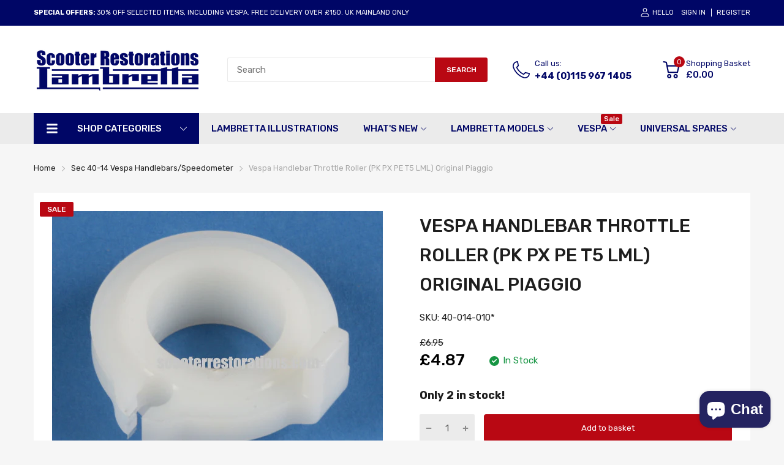

--- FILE ---
content_type: text/html; charset=utf-8
request_url: https://scooterrestorations.com/products/vespa-handlebar-throttle-roller-pk-px-pe-pxefl-t5-px-disc-lml
body_size: 82585
content:
<!doctype html>
<html lang="en">
<head> 
  <meta name="google-site-verification" content="_FPIaoy1JM-VkclnsDNkoH89JPEmSGCDbjcKl_BnnwQ" /><script src='//scooterrestorations.com/cdn/shop/t/30/assets/sealapps_email_config.js?v=136218383419054340931699282328' defer='defer' ></script> 
    <script src='//scooterrestorations.com/cdn/shop/t/30/assets/product_restore_email.js?v=46009190707157271191699282328' defer='defer' ></script> 
    <script id='em_product_variants' type='application/json'>
        [{"id":41627888713896,"title":"Default Title","option1":"Default Title","option2":null,"option3":null,"sku":"40-014-010*","requires_shipping":true,"taxable":true,"featured_image":null,"available":true,"name":"Vespa Handlebar Throttle Roller (PK PX PE T5 LML) Original Piaggio","public_title":null,"options":["Default Title"],"price":487,"weight":14,"compare_at_price":695,"inventory_management":"shopify","barcode":"040-014-010*","requires_selling_plan":false,"selling_plan_allocations":[]}]
    </script>
    <script id='em_product_selected_or_first_available_variant' type='application/json'>
        {"id":41627888713896,"title":"Default Title","option1":"Default Title","option2":null,"option3":null,"sku":"40-014-010*","requires_shipping":true,"taxable":true,"featured_image":null,"available":true,"name":"Vespa Handlebar Throttle Roller (PK PX PE T5 LML) Original Piaggio","public_title":null,"options":["Default Title"],"price":487,"weight":14,"compare_at_price":695,"inventory_management":"shopify","barcode":"040-014-010*","requires_selling_plan":false,"selling_plan_allocations":[]}
    </script>
  <link rel="preconnect dns-prefetch" href="https://cdn.shopify.com">
  
  <link rel="preconnect dns-prefetch" href="https://fonts.googleapis.com" crossorigin>
  <link rel="preconnect dns-prefetch" href="https://fonts.gstatic.com" crossorigin>
  <link rel="preconnect dns-prefetch" href="https://scooterrestorations.com">
  <link rel="shortcut icon" type="image/x-icon" href="//scooterrestorations.com/cdn/shop/t/30/assets/favicon.png?v=70802946284376687371699282328">
  <link rel="canonical" href="https://scooterrestorations.com/products/vespa-handlebar-throttle-roller-pk-px-pe-pxefl-t5-px-disc-lml">
  <meta charset="utf-8">
  <meta name="viewport" content="viewport-fit=cover, width=device-width,initial-scale=1, user-scalable=0"/>
  <meta name="google" content="notranslate">
  <meta name='HandheldFriendly' content='True'>
  <meta name='MobileOptimized' content='360'>
  <meta http-equiv="cleartype" content="on">
  <meta name="theme-color" content="#242360">
  <title>Vespa Handlebar Throttle Roller (PK PX PE T5 LML) Original Piaggio &ndash; Scooter Restorations</title>

  
<meta name="description" content="Vespa handlebar throttle roller for PK, PE, PXEFL, T5, PX Disc &amp;amp; LML models. Original Piaggio.">


<meta name="author" content="Scooter Restorations">
<meta property="og:url" content="https://scooterrestorations.com/products/vespa-handlebar-throttle-roller-pk-px-pe-pxefl-t5-px-disc-lml">
<meta property="og:site_name" content="Scooter Restorations">


  <meta property="og:type" content="product">
  <meta property="og:title" content="Vespa Handlebar Throttle Roller (PK PX PE T5 LML) Original Piaggio">
  
    <meta property="og:image" content="http://scooterrestorations.com/cdn/shop/products/VE12058_hires_811cd8d9-f242-447f-ba48-5965b40599f6_600x.jpg?v=1683900937">
    <meta property="og:image:secure_url" content="https://scooterrestorations.com/cdn/shop/products/VE12058_hires_811cd8d9-f242-447f-ba48-5965b40599f6_600x.jpg?v=1683900937">
    
  
  <meta property="og:price:amount" content="4.87">
  <meta property="og:price:currency" content="GBP">


  <meta property="og:description" content="Vespa handlebar throttle roller for PK, PE, PXEFL, T5, PX Disc &amp;amp; LML models. Original Piaggio.">




<meta name="twitter:card" content="summary">

  <meta name="twitter:title" content="Vespa Handlebar Throttle Roller (PK PX PE T5 LML) Original Piaggio">
  <meta name="twitter:description" content="Vespa handlebar throttle roller for PK, PE, PXEFL, T5, PX Disc &amp;amp; LML models. Original Piaggio.">
  <meta name="twitter:image" content="https://scooterrestorations.com/cdn/shop/products/VE12058_hires_811cd8d9-f242-447f-ba48-5965b40599f6_240x.jpg?v=1683900937">
  <meta name="twitter:image:width" content="240">
  <meta name="twitter:image:height" content="240">


<!--===== Theme Font Family ===== --><script type="text/javascript">
		WebFontConfig = {
			google: {
				api: 'https://fonts.googleapis.com/css2',
				families: ["Rubik:wght@300;400;500;600;700;800;900&display=swap"] }
		};
	</script><script>
  /*
 * Copyright 2016 Small Batch, Inc.
 *
 * Licensed under the Apache License, Version 2.0 (the "License"); you may not
 * use this file except in compliance with the License. You may obtain a copy of
 * the License at
 *
 * http://www.apache.org/licenses/LICENSE-2.0
 *
 * Unless required by applicable law or agreed to in writing, software
 * distributed under the License is distributed on an "AS IS" BASIS, WITHOUT
 * WARRANTIES OR CONDITIONS OF ANY KIND, either express or implied. See the
 * License for the specific language governing permissions and limitations under
 * the License.
 */
/* Web Font Loader v1.6.26 - (c) Adobe Systems, Google. License: Apache 2.0 */(function(){function aa(a,b,c){return a.call.apply(a.bind,arguments)}function ba(a,b,c){if(!a)throw Error();if(2<arguments.length){var d=Array.prototype.slice.call(arguments,2);return function(){var c=Array.prototype.slice.call(arguments);Array.prototype.unshift.apply(c,d);return a.apply(b,c)}}return function(){return a.apply(b,arguments)}}function p(a,b,c){p=Function.prototype.bind&&-1!=Function.prototype.bind.toString().indexOf("native code")?aa:ba;return p.apply(null,arguments)}var q=Date.now||function(){return+new Date};function ca(a,b){this.a=a;this.m=b||a;this.c=this.m.document}var da=!!window.FontFace;function t(a,b,c,d){b=a.c.createElement(b);if(c)for(var e in c)c.hasOwnProperty(e)&&("style"==e?b.style.cssText=c[e]:b.setAttribute(e,c[e]));d&&b.appendChild(a.c.createTextNode(d));return b}function u(a,b,c){a=a.c.getElementsByTagName(b)[0];a||(a=document.documentElement);a.insertBefore(c,a.lastChild)}function v(a){a.parentNode&&a.parentNode.removeChild(a)}
function w(a,b,c){b=b||[];c=c||[];for(var d=a.className.split(/\s+/),e=0;e<b.length;e+=1){for(var f=!1,g=0;g<d.length;g+=1)if(b[e]===d[g]){f=!0;break}f||d.push(b[e])}b=[];for(e=0;e<d.length;e+=1){f=!1;for(g=0;g<c.length;g+=1)if(d[e]===c[g]){f=!0;break}f||b.push(d[e])}a.className=b.join(" ").replace(/\s+/g," ").replace(/^\s+|\s+$/,"")}function y(a,b){for(var c=a.className.split(/\s+/),d=0,e=c.length;d<e;d++)if(c[d]==b)return!0;return!1}
function z(a){if("string"===typeof a.f)return a.f;var b=a.m.location.protocol;"about:"==b&&(b=a.a.location.protocol);return"https:"==b?"https:":"http:"}function ea(a){return a.m.location.hostname||a.a.location.hostname}
function A(a,b,c){function d(){k&&e&&f&&(k(g),k=null)}b=t(a,"link",{rel:"stylesheet",href:b,media:"all"});var e=!1,f=!0,g=null,k=c||null;da?(b.onload=function(){e=!0;d()},b.onerror=function(){e=!0;g=Error("Stylesheet failed to load");d()}):setTimeout(function(){e=!0;d()},0);u(a,"head",b)}
function B(a,b,c,d){var e=a.c.getElementsByTagName("head")[0];if(e){var f=t(a,"script",{src:b}),g=!1;f.onload=f.onreadystatechange=function(){g||this.readyState&&"loaded"!=this.readyState&&"complete"!=this.readyState||(g=!0,c&&c(null),f.onload=f.onreadystatechange=null,"HEAD"==f.parentNode.tagName&&e.removeChild(f))};e.appendChild(f);setTimeout(function(){g||(g=!0,c&&c(Error("Script load timeout")))},d||5E3);return f}return null};function C(){this.a=0;this.c=null}function D(a){a.a++;return function(){a.a--;E(a)}}function F(a,b){a.c=b;E(a)}function E(a){0==a.a&&a.c&&(a.c(),a.c=null)};function G(a){this.a=a||"-"}G.prototype.c=function(a){for(var b=[],c=0;c<arguments.length;c++)b.push(arguments[c].replace(/[\W_]+/g,"").toLowerCase());return b.join(this.a)};function H(a,b){this.c=a;this.f=4;this.a="n";var c=(b||"n4").match(/^([nio])([1-9])$/i);c&&(this.a=c[1],this.f=parseInt(c[2],10))}function fa(a){return I(a)+" "+(a.f+"00")+" 300px "+J(a.c)}function J(a){var b=[];a=a.split(/,\s*/);for(var c=0;c<a.length;c++){var d=a[c].replace(/['"]/g,"");-1!=d.indexOf(" ")||/^\d/.test(d)?b.push("'"+d+"'"):b.push(d)}return b.join(",")}function K(a){return a.a+a.f}function I(a){var b="normal";"o"===a.a?b="oblique":"i"===a.a&&(b="italic");return b}
function ga(a){var b=4,c="n",d=null;a&&((d=a.match(/(normal|oblique|italic)/i))&&d[1]&&(c=d[1].substr(0,1).toLowerCase()),(d=a.match(/([1-9]00|normal|bold)/i))&&d[1]&&(/bold/i.test(d[1])?b=7:/[1-9]00/.test(d[1])&&(b=parseInt(d[1].substr(0,1),10))));return c+b};function ha(a,b){this.c=a;this.f=a.m.document.documentElement;this.h=b;this.a=new G("-");this.j=!1!==b.events;this.g=!1!==b.classes}function ia(a){a.g&&w(a.f,[a.a.c("wf","loading")]);L(a,"loading")}function M(a){if(a.g){var b=y(a.f,a.a.c("wf","active")),c=[],d=[a.a.c("wf","loading")];b||c.push(a.a.c("wf","inactive"));w(a.f,c,d)}L(a,"inactive")}function L(a,b,c){if(a.j&&a.h[b])if(c)a.h[b](c.c,K(c));else a.h[b]()};function ja(){this.c={}}function ka(a,b,c){var d=[],e;for(e in b)if(b.hasOwnProperty(e)){var f=a.c[e];f&&d.push(f(b[e],c))}return d};function N(a,b){this.c=a;this.f=b;this.a=t(this.c,"span",{"aria-hidden":"true"},this.f)}function O(a){u(a.c,"body",a.a)}function P(a){return"display:block;position:absolute;top:-9999px;left:-9999px;font-size:300px;width:auto;height:auto;line-height:normal;margin:0;padding:0;font-variant:normal;white-space:nowrap;font-family:"+J(a.c)+";"+("font-style:"+I(a)+";font-weight:"+(a.f+"00")+";")};function Q(a,b,c,d,e,f){this.g=a;this.j=b;this.a=d;this.c=c;this.f=e||3E3;this.h=f||void 0}Q.prototype.start=function(){var a=this.c.m.document,b=this,c=q(),d=new Promise(function(d,e){function k(){q()-c>=b.f?e():a.fonts.load(fa(b.a),b.h).then(function(a){1<=a.length?d():setTimeout(k,25)},function(){e()})}k()}),e=new Promise(function(a,d){setTimeout(d,b.f)});Promise.race([e,d]).then(function(){b.g(b.a)},function(){b.j(b.a)})};function R(a,b,c,d,e,f,g){this.v=a;this.B=b;this.c=c;this.a=d;this.s=g||"BESbswy";this.f={};this.w=e||3E3;this.u=f||null;this.o=this.j=this.h=this.g=null;this.g=new N(this.c,this.s);this.h=new N(this.c,this.s);this.j=new N(this.c,this.s);this.o=new N(this.c,this.s);a=new H(this.a.c+",serif",K(this.a));a=P(a);this.g.a.style.cssText=a;a=new H(this.a.c+",sans-serif",K(this.a));a=P(a);this.h.a.style.cssText=a;a=new H("serif",K(this.a));a=P(a);this.j.a.style.cssText=a;a=new H("sans-serif",K(this.a));a=
P(a);this.o.a.style.cssText=a;O(this.g);O(this.h);O(this.j);O(this.o)}var S={D:"serif",C:"sans-serif"},T=null;function U(){if(null===T){var a=/AppleWebKit\/([0-9]+)(?:\.([0-9]+))/.exec(window.navigator.userAgent);T=!!a&&(536>parseInt(a[1],10)||536===parseInt(a[1],10)&&11>=parseInt(a[2],10))}return T}R.prototype.start=function(){this.f.serif=this.j.a.offsetWidth;this.f["sans-serif"]=this.o.a.offsetWidth;this.A=q();la(this)};
function ma(a,b,c){for(var d in S)if(S.hasOwnProperty(d)&&b===a.f[S[d]]&&c===a.f[S[d]])return!0;return!1}function la(a){var b=a.g.a.offsetWidth,c=a.h.a.offsetWidth,d;(d=b===a.f.serif&&c===a.f["sans-serif"])||(d=U()&&ma(a,b,c));d?q()-a.A>=a.w?U()&&ma(a,b,c)&&(null===a.u||a.u.hasOwnProperty(a.a.c))?V(a,a.v):V(a,a.B):na(a):V(a,a.v)}function na(a){setTimeout(p(function(){la(this)},a),50)}function V(a,b){setTimeout(p(function(){v(this.g.a);v(this.h.a);v(this.j.a);v(this.o.a);b(this.a)},a),0)};function W(a,b,c){this.c=a;this.a=b;this.f=0;this.o=this.j=!1;this.s=c}var X=null;W.prototype.g=function(a){var b=this.a;b.g&&w(b.f,[b.a.c("wf",a.c,K(a).toString(),"active")],[b.a.c("wf",a.c,K(a).toString(),"loading"),b.a.c("wf",a.c,K(a).toString(),"inactive")]);L(b,"fontactive",a);this.o=!0;oa(this)};
W.prototype.h=function(a){var b=this.a;if(b.g){var c=y(b.f,b.a.c("wf",a.c,K(a).toString(),"active")),d=[],e=[b.a.c("wf",a.c,K(a).toString(),"loading")];c||d.push(b.a.c("wf",a.c,K(a).toString(),"inactive"));w(b.f,d,e)}L(b,"fontinactive",a);oa(this)};function oa(a){0==--a.f&&a.j&&(a.o?(a=a.a,a.g&&w(a.f,[a.a.c("wf","active")],[a.a.c("wf","loading"),a.a.c("wf","inactive")]),L(a,"active")):M(a.a))};function pa(a){this.j=a;this.a=new ja;this.h=0;this.f=this.g=!0}pa.prototype.load=function(a){this.c=new ca(this.j,a.context||this.j);this.g=!1!==a.events;this.f=!1!==a.classes;qa(this,new ha(this.c,a),a)};
function ra(a,b,c,d,e){var f=0==--a.h;(a.f||a.g)&&setTimeout(function(){var a=e||null,k=d||null||{};if(0===c.length&&f)M(b.a);else{b.f+=c.length;f&&(b.j=f);var h,m=[];for(h=0;h<c.length;h++){var l=c[h],n=k[l.c],r=b.a,x=l;r.g&&w(r.f,[r.a.c("wf",x.c,K(x).toString(),"loading")]);L(r,"fontloading",x);r=null;null===X&&(X=window.FontFace?(x=/Gecko.*Firefox\/(\d+)/.exec(window.navigator.userAgent))?42<parseInt(x[1],10):!0:!1);X?r=new Q(p(b.g,b),p(b.h,b),b.c,l,b.s,n):r=new R(p(b.g,b),p(b.h,b),b.c,l,b.s,a,
n);m.push(r)}for(h=0;h<m.length;h++)m[h].start()}},0)}function qa(a,b,c){var d=[],e=c.timeout;ia(b);var d=ka(a.a,c,a.c),f=new W(a.c,b,e);a.h=d.length;b=0;for(c=d.length;b<c;b++)d[b].load(function(b,d,c){ra(a,f,b,d,c)})};function sa(a,b){this.c=a;this.a=b}function ta(a,b,c){var d=z(a.c);a=(a.a.api||"fast.fonts.net/jsapi").replace(/^.*http(s?):(\/\/)?/,"");return d+"//"+a+"/"+b+".js"+(c?"?v="+c:"")}
sa.prototype.load=function(a){function b(){if(f["__mti_fntLst"+d]){var c=f["__mti_fntLst"+d](),e=[],h;if(c)for(var m=0;m<c.length;m++){var l=c[m].fontfamily;void 0!=c[m].fontStyle&&void 0!=c[m].fontWeight?(h=c[m].fontStyle+c[m].fontWeight,e.push(new H(l,h))):e.push(new H(l))}a(e)}else setTimeout(function(){b()},50)}var c=this,d=c.a.projectId,e=c.a.version;if(d){var f=c.c.m;B(this.c,ta(c,d,e),function(e){e?a([]):(f["__MonotypeConfiguration__"+d]=function(){return c.a},b())}).id="__MonotypeAPIScript__"+
d}else a([])};function ua(a,b){this.c=a;this.a=b}ua.prototype.load=function(a){var b,c,d=this.a.urls||[],e=this.a.families||[],f=this.a.testStrings||{},g=new C;b=0;for(c=d.length;b<c;b++)A(this.c,d[b],D(g));var k=[];b=0;for(c=e.length;b<c;b++)if(d=e[b].split(":"),d[1])for(var h=d[1].split(","),m=0;m<h.length;m+=1)k.push(new H(d[0],h[m]));else k.push(new H(d[0]));F(g,function(){a(k,f)})};function va(a,b,c){a?this.c=a:this.c=b+wa;this.a=[];this.f=[];this.g=c||""}var wa="//fonts.googleapis.com/css";function xa(a,b){for(var c=b.length,d=0;d<c;d++){var e=b[d].split(":");3==e.length&&a.f.push(e.pop());var f="";2==e.length&&""!=e[1]&&(f=":");a.a.push(e.join(f))}}
function ya(a){if(0==a.a.length)throw Error("No fonts to load!");if(-1!=a.c.indexOf("kit="))return a.c;for(var b=a.a.length,c=[],d=0;d<b;d++)c.push(a.a[d].replace(/ /g,"+"));b=a.c+"?family="+c.join("%7C");0<a.f.length&&(b+="&subset="+a.f.join(","));0<a.g.length&&(b+="&text="+encodeURIComponent(a.g));return b};function za(a){this.f=a;this.a=[];this.c={}}
var Aa={latin:"BESbswy","latin-ext":"\u00e7\u00f6\u00fc\u011f\u015f",cyrillic:"\u0439\u044f\u0416",greek:"\u03b1\u03b2\u03a3",khmer:"\u1780\u1781\u1782",Hanuman:"\u1780\u1781\u1782"},Ba={thin:"1",extralight:"2","extra-light":"2",ultralight:"2","ultra-light":"2",light:"3",regular:"4",book:"4",medium:"5","semi-bold":"6",semibold:"6","demi-bold":"6",demibold:"6",bold:"7","extra-bold":"8",extrabold:"8","ultra-bold":"8",ultrabold:"8",black:"9",heavy:"9",l:"3",r:"4",b:"7"},Ca={i:"i",italic:"i",n:"n",normal:"n"},
Da=/^(thin|(?:(?:extra|ultra)-?)?light|regular|book|medium|(?:(?:semi|demi|extra|ultra)-?)?bold|black|heavy|l|r|b|[1-9]00)?(n|i|normal|italic)?$/;
function Ea(a){for(var b=a.f.length,c=0;c<b;c++){var d=a.f[c].split(":"),e=d[0].replace(/\+/g," "),f=["n4"];if(2<=d.length){var g;var k=d[1];g=[];if(k)for(var k=k.split(","),h=k.length,m=0;m<h;m++){var l;l=k[m];if(l.match(/^[\w-]+$/)){var n=Da.exec(l.toLowerCase());if(null==n)l="";else{l=n[2];l=null==l||""==l?"n":Ca[l];n=n[1];if(null==n||""==n)n="4";else var r=Ba[n],n=r?r:isNaN(n)?"4":n.substr(0,1);l=[l,n].join("")}}else l="";l&&g.push(l)}0<g.length&&(f=g);3==d.length&&(d=d[2],g=[],d=d?d.split(","):
g,0<d.length&&(d=Aa[d[0]])&&(a.c[e]=d))}a.c[e]||(d=Aa[e])&&(a.c[e]=d);for(d=0;d<f.length;d+=1)a.a.push(new H(e,f[d]))}};function Fa(a,b){this.c=a;this.a=b}var Ga={Arimo:!0,Cousine:!0,Tinos:!0};Fa.prototype.load=function(a){var b=new C,c=this.c,d=new va(this.a.api,z(c),this.a.text),e=this.a.families;xa(d,e);var f=new za(e);Ea(f);A(c,ya(d),D(b));F(b,function(){a(f.a,f.c,Ga)})};function Ha(a,b){this.c=a;this.a=b}Ha.prototype.load=function(a){var b=this.a.id,c=this.c.m;b?B(this.c,(this.a.api||"https://use.typekit.net")+"/"+b+".js",function(b){if(b)a([]);else if(c.Typekit&&c.Typekit.config&&c.Typekit.config.fn){b=c.Typekit.config.fn;for(var e=[],f=0;f<b.length;f+=2)for(var g=b[f],k=b[f+1],h=0;h<k.length;h++)e.push(new H(g,k[h]));try{c.Typekit.load({events:!1,classes:!1,async:!0})}catch(m){}a(e)}},2E3):a([])};function Ia(a,b){this.c=a;this.f=b;this.a=[]}Ia.prototype.load=function(a){var b=this.f.id,c=this.c.m,d=this;b?(c.__webfontfontdeckmodule__||(c.__webfontfontdeckmodule__={}),c.__webfontfontdeckmodule__[b]=function(b,c){for(var g=0,k=c.fonts.length;g<k;++g){var h=c.fonts[g];d.a.push(new H(h.name,ga("font-weight:"+h.weight+";font-style:"+h.style)))}a(d.a)},B(this.c,z(this.c)+(this.f.api||"//f.fontdeck.com/s/css/js/")+ea(this.c)+"/"+b+".js",function(b){b&&a([])})):a([])};var Y=new pa(window);Y.a.c.custom=function(a,b){return new ua(b,a)};Y.a.c.fontdeck=function(a,b){return new Ia(b,a)};Y.a.c.monotype=function(a,b){return new sa(b,a)};Y.a.c.typekit=function(a,b){return new Ha(b,a)};Y.a.c.google=function(a,b){return new Fa(b,a)};var Z={load:p(Y.load,Y)};"function"===typeof define&&define.amd?define(function(){return Z}):"undefined"!==typeof module&&module.exports?module.exports=Z:(window.WebFont=Z,window.WebFontConfig&&Y.load(window.WebFontConfig));}());
</script><link href="//scooterrestorations.com/cdn/shop/t/30/assets/main_style.min.css?v=164769145995260629851699282328" rel="preload" as="style">
<link href="//scooterrestorations.com/cdn/shop/t/30/assets/header-content.min.css?v=129594933068836895901699282328" rel="preload" as="style">
<link href="//scooterrestorations.com/cdn/shop/t/30/assets/footer-content.min.css?v=172569630744999223961699282328" rel="preload" as="style"><link href="//scooterrestorations.com/cdn/shop/t/30/assets/product-page.css?v=183069474770125698731699282328" rel="preload" as="style"><link type="text/css" rel="stylesheet" href="//scooterrestorations.com/cdn/shop/t/30/assets/scooter.css?v=127843280007224617931699282328"><link href="//scooterrestorations.com/cdn/shop/t/30/assets/lazysizes.min.js?v=80038466999004407251711549951" rel="preload" as="script">
<link href="//scooterrestorations.com/cdn/shop/t/30/assets/tiny-slider.min.js?v=83794718933834253901699282328" rel="preload" as="script">
<link href="//scooterrestorations.com/cdn/shop/t/30/assets/common.min.js?v=64662050178195535691699282328" rel="preload" as="script"><link href="//scooterrestorations.com/cdn/shop/t/30/assets/photoswipe.min.js?v=42722518446150578531699282328" rel="preload" as="script"><link href="//scooterrestorations.com/cdn/shop/t/30/assets/product-page.min.js?v=150296500302794433381699282328" rel="preload" as="script"><script type="application/javascript">
  EventTarget.prototype.addEvent = EventTarget.prototype.addEventListener;
  EventTarget.prototype.removeEvent = EventTarget.prototype.removeEventListener;
  window.lazySizesConfig = window.lazySizesConfig || {};
  lazySizesConfig.loadMode = 1;
  lazySizesConfig.loadHidden = false;
</script><link href="//scooterrestorations.com/cdn/shop/t/30/assets/main_style.min.css?v=164769145995260629851699282328" rel="stylesheet" as="style">
<link href="//scooterrestorations.com/cdn/shop/t/30/assets/header-content.min.css?v=129594933068836895901699282328" rel="stylesheet" as="style">
<link href="//scooterrestorations.com/cdn/shop/t/30/assets/footer-content.min.css?v=172569630744999223961699282328" rel="stylesheet" as="style"><link href="//scooterrestorations.com/cdn/shop/t/30/assets/product-page.css?v=183069474770125698731699282328" rel="stylesheet" as="style">

<style>:root {
    --rtl-layout: false;
    --body-font-family: Rubik,sans-serif, open-sans-serif;
    --font-heading: Rubik,sans-serif, open-sans-serif;

    --heading-size-h1: 36px;
    --heading-size-h2: 30px;
    --heading-size-h3: 25px;
    --heading-size-h4: 18px;
    --heading-size-h5: 16px;
    --heading-size-h6: 14px;
    --heading-1-weight: 500;
    --heading-2-weight: 400;
    --heading-3-weight: 400;
    --heading-4-weight: 400;
    --heading-5-weight: 400;
    --heading-6-weight: 400;

    --header-bg-desk: ;
    --header-text-color-desk: ;
    --bg-cart-number: ;
    --icon-number-color: ;
    --header-bg-mobile: ;
    --header-text-color-mobile: ;

    --body-font-size: 15px;
    --body-font-weight: 400;
    --main-color: #242360;
    --main-text-color: #ffffff;
    --main-color-rgba: 36, 35, 96;
    --body-border-color: #ebebeb;
    --text-miscellaneous: #FFFFFF;
    --miscellaneous-color: #ffffff;
    --body-bg-color: #f6f6f6;
    --body-color: #1e1e1e;
    --body-second-color: #a9a9a9;
    --body-link: #000000;
    --border-radius-default: 42px;

    --sale-lb-cl: #ffffff;
    --sale-lb-bgcl: #b90813;
    --hot-lb-cl: #ffffff;
    --hot-lb-bgcl: #f00000;
    --new-lb-cl: #ffffff;
    --new-lb-bgcl: #12a05c;

    --section-heading-cl: #212121;
    --section-heading-fw: 300;
    --section-heading-align: center;
    --section-subheading-cl: #242360;
    --section-subheading-fw: 400;

    --btn1-fw: 400;
    --btn1-cl: #FFFFFF;
    --btn1-bg-cl: #b90813;
    --btn1-hover-cl: #ffffff;
    --btn1-hover-bg-cl: #b90813;
    --btn1-border-width: 0;
    --btn1-border-cl: #b90813;
    --btn1-hover-border-cl: #b90813;

    --btn2-fw: 400;
    --btn2-cl: #ffffff;
    --btn2-bg-cl: #212121;
    --btn2-hover-cl: #ffffff;
    --btn2-hover-bg-cl: #b90813;
    --btn2-border-width: 1;
    --btn2-border-cl: #212121;
    --btn2-hover-border-cl: #b90813;

    --btn3-fw: 500;
    --btn3-cl: #ffffff;
    --btn3-bg-cl: #12a05c;
    --btn3-hover-cl: #ffffff;
    --btn3-hover-bg-cl: #12a05c;
    --btn3-border-width: 1;
    --btn3-border-cl: #12a05c;
    --btn3-hover-border-cl: #12a05c;

    --price-color: #000000;
    --price-compare-color: #a9a9a9;
    --price-sale-color: #b90813;
    --rating-star-color: #ff9923;
    --rating-star-empty-color: #a9a9a9;

    --footer-bg: ;
    --footer-text-cl: ;

    --color-second: #626262;

    --product-item-name: 17px;
    --product-item-price: 20px;

    --body-14: 14px;

    --breadcrumb-color-1: #212121;
    --breadcrumb-color-2: #a9a9a9;

    --bg-white: #ffffff;
    --gutter-xlg: 40px;
    --gutter-lg: 30px;
    --gutter-md: 25px;
    --gutter-sm: 20px;
    --gutter-xs: 15px;
    --gutter-xxs: 10px;
  }
</style>



<style data-shopify>.slider-container:not(.slider-initialized) {
    overflow: hidden;
    white-space: nowrap;
  }
  .slider-container:not(.slider-initialized) .slider-item {
    display: inline-block;
    vertical-align: top;
    white-space: normal;
  }
  .slider-item:not(.no-lazy).lazyload {
    display: none !important;
  }
  .slider-item:not(.no-lazy).lazyloaded {
    display: inline-block !important;
  }
  .slider-item:not(.no-lazy) .lazyload {
    display: none !important;
  }
  .slider-item:not(.no-lazy) .lazyloaded {
    display: inline-block !important;
  }
  .slider-item:not(.no-lazy).tns-slide-active .lazyload {
    display: inline-block !important;
  }
  .slider-item:not(.no-lazy).tns-slide-active {
    display: inline-block !important;
  }
  .visibility-hidden {
    visibility: hidden;
  }
  .position-relative {
    position: relative !important;
  }
  .cursor-pointer{
    cursor: pointer
  }.product-status .in-stock,.product-status .out-stock{display: none;}
    .product-status[data-status='1'] .in-stock{display: block;}
    .product-status[data-status='0'] .out-stock{display: block;}
    
    
    
    
    
    
    
     .section_title-wrapper {margin:0 0 30px 0;
            
            
            
            }
    
    
    
    
    
    
    
     .section_title-text-1 {font-size:26px;line-height:60px;
            
            
            
            }@media screen and (max-width: 991px){ .section_title-text-1 {font-size:24px;
            
            
            
            } }@media screen and (max-width: 767px){ .section_title-text-1 {font-size:20px;line-height:25px;
            
            
            
            }}
    
    
    
    
    
    
    
     .section_title-text-2 {font-size:24px;line-height:35px;
            
            
            
            }.custom-color[data-custom-color="white"],.custom-color[data-custom-color="white"] a{
          color: #fff;
        }.custom-color[data-custom-color="black"],.custom-color[data-custom-color="black"] a{
          color: #000;
        }.custom-color[data-custom-color="red"],.custom-color[data-custom-color="red"] a{
          color: #FF0000;
        }.custom-color[data-custom-color="yellow"],.custom-color[data-custom-color="yellow"] a{
          color: #ffff00;
        }.custom-color[data-custom-color="pink"],.custom-color[data-custom-color="pink"] a{
          color: #FFC0CB;
        }.custom-color[data-custom-color="purple"],.custom-color[data-custom-color="purple"] a{
          color: #800080;
        }.custom-color[data-custom-color="green"],.custom-color[data-custom-color="green"] a{
          color: #00ff00;
        }.custom-color[data-custom-color="blue"],.custom-color[data-custom-color="blue"] a{
          color: #0000FF;
        }.custom-color[data-custom-color="gold"],.custom-color[data-custom-color="gold"] a{
          color: #FFD700;
        }.custom-color[data-custom-color="grey"],.custom-color[data-custom-color="grey"] a{
          color: #808080;
        }.custom-color[data-custom-color="orange"],.custom-color[data-custom-color="orange"] a{
          color: #FFA500;
        }.mega-menu-item .product-card_action{
    display: none;
  }

  

    
    
    
    
    
    
    
    
    
    
    
    
    
    
    
    
    
    
    
    
    
    
    
    
    
    
    
    
    
    
    
    
    
    
    
    
    
    
    
    </style><script type="application/javascript">
  window.theme = Object.assign( window.theme || {}, {product: {"id":7231978438824,"title":"Vespa Handlebar Throttle Roller (PK PX PE T5 LML) Original Piaggio","handle":"vespa-handlebar-throttle-roller-pk-px-pe-pxefl-t5-px-disc-lml","description":"\u003cp\u003eVespa handlebar throttle roller for PK, PE, PXEFL, T5, PX Disc \u0026amp; LML models. Original Piaggio.\u003c\/p\u003e\u003cbr\u003e","published_at":"2021-12-08T19:34:28+00:00","created_at":"2021-12-08T19:34:28+00:00","vendor":"Vespa","type":"","tags":["vespa","Vespa Handlebars\/Speedometer"],"price":487,"price_min":487,"price_max":487,"available":true,"price_varies":false,"compare_at_price":695,"compare_at_price_min":695,"compare_at_price_max":695,"compare_at_price_varies":false,"variants":[{"id":41627888713896,"title":"Default Title","option1":"Default Title","option2":null,"option3":null,"sku":"40-014-010*","requires_shipping":true,"taxable":true,"featured_image":null,"available":true,"name":"Vespa Handlebar Throttle Roller (PK PX PE T5 LML) Original Piaggio","public_title":null,"options":["Default Title"],"price":487,"weight":14,"compare_at_price":695,"inventory_management":"shopify","barcode":"040-014-010*","requires_selling_plan":false,"selling_plan_allocations":[]}],"images":["\/\/scooterrestorations.com\/cdn\/shop\/products\/VE12058_hires_811cd8d9-f242-447f-ba48-5965b40599f6.jpg?v=1683900937"],"featured_image":"\/\/scooterrestorations.com\/cdn\/shop\/products\/VE12058_hires_811cd8d9-f242-447f-ba48-5965b40599f6.jpg?v=1683900937","options":["Title"],"media":[{"alt":null,"id":28708468949160,"position":1,"preview_image":{"aspect_ratio":1.302,"height":768,"width":1000,"src":"\/\/scooterrestorations.com\/cdn\/shop\/products\/VE12058_hires_811cd8d9-f242-447f-ba48-5965b40599f6.jpg?v=1683900937"},"aspect_ratio":1.302,"height":768,"media_type":"image","src":"\/\/scooterrestorations.com\/cdn\/shop\/products\/VE12058_hires_811cd8d9-f242-447f-ba48-5965b40599f6.jpg?v=1683900937","width":1000}],"requires_selling_plan":false,"selling_plan_groups":[],"content":"\u003cp\u003eVespa handlebar throttle roller for PK, PE, PXEFL, T5, PX Disc \u0026amp; LML models. Original Piaggio.\u003c\/p\u003e\u003cbr\u003e"},routes: {
      rootUrl: "/",
      searchUrl: "/search",
      collectionAllUrl: "/collections/all",
      collectionsUrl: "/collections",
      cartAdd: "/cart/add.js",
      cartGet: "/cart.js",
      cartChange: "/cart/change.js",
      cartUpdate: "/cart/update.js",
      cartClear: "/cart/clear.js"
    },
    settings: {
      currencies:{
        enable: false
      },
      language: {
        enable: false
      },
      shop: {
        reviewApp: "none"
      },
      header: {
        sticky: false,
        style: 1,
        enableMainMegaMenu: true,
      },
      cart: {
        type: "dropdown",
      },
      search: {
        limit: 10,
        type: "product,page,article,collection",
        urlParams: "&resources[type]=product,page,article,collection&resources[limit]=10&resources[options][unavailable_products]=show"
      },
    },
    template: "product",
    strings: {
      klaviyoSuccess: "We just sent you an email to confirm your subscription. To finish signing up, please click the confirmation link in the email.",
      soldOut: "Sold out",
      item: "Item",
      items: "Items",
      tags: "Tagged &quot;{{tags}}&quot;",
      page: "Page {{page}}",
      shopName: "Scooter Restorations",
      cartNumber: "There are {{count}} item in your basket.",
      cartNumbers: "There are {{count}} items in your basket.",
      cart: {
        drawer: {
          quantity: "Qty"
        }
      },
      shipping: {
        oneResult: "There is one shipping rate available for {{address}}",
        manyResults: "There are {{results_total}} shipping rates available for {{address}}, starting at {{rate_first}}.",
        notResult: "We do not ship to this destination.",
        resultItem: "{{name}} at {{price}}",
        missingCountry: "Please select a country",
        missingZip: "Please enter Zip/Postal Code",
      }
    },
    currency: {
      type: "arena",
      current: "GBP",
      pattern: "money_format",
      symbol: "£",
      format: "£{{amount}}",
    },
    search: {
      "config" : {
        "resources[type]": "product,page,article,collection",
        "resources[limit]": "10",
        "resources[options][unavailable_products]": "show"
      },
      strings : {
        product: "Product",
        article: "Translation missing: en.general.search.article",
        collection: "Translation missing: en.general.search.collection",
        page: "Translation missing: en.general.search.page",
      }
    },
    assets: {
      cartNotify: "//scooterrestorations.com/cdn/shop/t/30/assets/cart-notify.js?v=83652386042740941541699282328",
      search: "//scooterrestorations.com/cdn/shop/t/30/assets/search.js?v=26676481297287081011699282328",
      collectionFilter: "//scooterrestorations.com/cdn/shop/t/30/assets/filter.js?v=32376789603313402691699282328",
      currenciesUrl: "//scooterrestorations.com/cdn/shop/t/30/assets/currencies.js?v=20630227280741804421699282328",
      currenciesRateUrl: "https://scooterrestorations.com/services/javascripts/currencies.js",
      defaultImage: "//scooterrestorations.com/cdn/shop/t/30/assets/default-image.jpg?v=43200675857319925701699282328",
    }
  });

  (() => {
    let arr = [
      "//scooterrestorations.com/cdn/shop/t/30/assets/lazysizes.min.js?v=80038466999004407251711549951",
      "//scooterrestorations.com/cdn/shop/t/30/assets/tiny-slider.min.js?v=83794718933834253901699282328",
      "//scooterrestorations.com/cdn/shop/t/30/assets/common.min.js?v=64662050178195535691699282328","//scooterrestorations.com/cdn/shop/t/30/assets/photoswipe.min.js?v=42722518446150578531699282328","//scooterrestorations.com/cdn/shop/t/30/assets/product-page.min.js?v=150296500302794433381699282328",];
    document.addEvent('DOMContentLoaded',async () => {

      for (const url of arr) {
        await new Promise((reslove, rejcet) => {
          let script = document.createElement("script");
          script.src = url;
          script.defer = true;
          script.onload = () => {reslove(1);};
          document.body.append(script);
        })
      }
    }, {once: true});
    window.addEvent('load', () => {
      [
        "//scooterrestorations.com/cdn/shop/t/30/assets/cart-notify.min.js?v=20934318704016197491699282328",
        "//scooterrestorations.com/cdn/shop/t/30/assets/search.min.js?v=92666862508071919721699282328",].forEach( url => {
        let link = document.createElement("link");
        link.as = "script";
        link.href = url;
        link.rel = "preload";
        document.head.append(link);
      });
    })
  })();
</script>



<script>window.performance && window.performance.mark && window.performance.mark('shopify.content_for_header.start');</script><meta name="google-site-verification" content="y9_6hsv5DGV4TTJUQ0qLxoN9Su5EwkEb0mdtEWzsSM4">
<meta id="shopify-digital-wallet" name="shopify-digital-wallet" content="/57995755688/digital_wallets/dialog">
<meta name="shopify-checkout-api-token" content="688a214d25357520ba96fdc5978e7fc2">
<meta id="in-context-paypal-metadata" data-shop-id="57995755688" data-venmo-supported="false" data-environment="production" data-locale="en_US" data-paypal-v4="true" data-currency="GBP">
<link rel="alternate" hreflang="x-default" href="https://scooterrestorations.com/products/vespa-handlebar-throttle-roller-pk-px-pe-pxefl-t5-px-disc-lml">
<link rel="alternate" hreflang="en" href="https://scooterrestorations.com/products/vespa-handlebar-throttle-roller-pk-px-pe-pxefl-t5-px-disc-lml">
<link rel="alternate" hreflang="en-AU" href="https://scooterrestorations.com/en-au/products/vespa-handlebar-throttle-roller-pk-px-pe-pxefl-t5-px-disc-lml">
<link rel="alternate" type="application/json+oembed" href="https://scooterrestorations.com/products/vespa-handlebar-throttle-roller-pk-px-pe-pxefl-t5-px-disc-lml.oembed">
<script async="async" src="/checkouts/internal/preloads.js?locale=en-GB"></script>
<link rel="preconnect" href="https://shop.app" crossorigin="anonymous">
<script async="async" src="https://shop.app/checkouts/internal/preloads.js?locale=en-GB&shop_id=57995755688" crossorigin="anonymous"></script>
<script id="apple-pay-shop-capabilities" type="application/json">{"shopId":57995755688,"countryCode":"GB","currencyCode":"GBP","merchantCapabilities":["supports3DS"],"merchantId":"gid:\/\/shopify\/Shop\/57995755688","merchantName":"Scooter Restorations","requiredBillingContactFields":["postalAddress","email","phone"],"requiredShippingContactFields":["postalAddress","email","phone"],"shippingType":"shipping","supportedNetworks":["visa","maestro","masterCard","amex","discover","elo"],"total":{"type":"pending","label":"Scooter Restorations","amount":"1.00"},"shopifyPaymentsEnabled":true,"supportsSubscriptions":true}</script>
<script id="shopify-features" type="application/json">{"accessToken":"688a214d25357520ba96fdc5978e7fc2","betas":["rich-media-storefront-analytics"],"domain":"scooterrestorations.com","predictiveSearch":true,"shopId":57995755688,"locale":"en"}</script>
<script>var Shopify = Shopify || {};
Shopify.shop = "scooter-restorations.myshopify.com";
Shopify.locale = "en";
Shopify.currency = {"active":"GBP","rate":"1.0"};
Shopify.country = "GB";
Shopify.theme = {"name":"Scooter Restorations 15\/03\/24 New Stock Level App","id":134236012712,"schema_name":"Chromium Theme","schema_version":"3.0.0","theme_store_id":null,"role":"main"};
Shopify.theme.handle = "null";
Shopify.theme.style = {"id":null,"handle":null};
Shopify.cdnHost = "scooterrestorations.com/cdn";
Shopify.routes = Shopify.routes || {};
Shopify.routes.root = "/";</script>
<script type="module">!function(o){(o.Shopify=o.Shopify||{}).modules=!0}(window);</script>
<script>!function(o){function n(){var o=[];function n(){o.push(Array.prototype.slice.apply(arguments))}return n.q=o,n}var t=o.Shopify=o.Shopify||{};t.loadFeatures=n(),t.autoloadFeatures=n()}(window);</script>
<script>
  window.ShopifyPay = window.ShopifyPay || {};
  window.ShopifyPay.apiHost = "shop.app\/pay";
  window.ShopifyPay.redirectState = null;
</script>
<script id="shop-js-analytics" type="application/json">{"pageType":"product"}</script>
<script defer="defer" async type="module" src="//scooterrestorations.com/cdn/shopifycloud/shop-js/modules/v2/client.init-shop-cart-sync_IZsNAliE.en.esm.js"></script>
<script defer="defer" async type="module" src="//scooterrestorations.com/cdn/shopifycloud/shop-js/modules/v2/chunk.common_0OUaOowp.esm.js"></script>
<script type="module">
  await import("//scooterrestorations.com/cdn/shopifycloud/shop-js/modules/v2/client.init-shop-cart-sync_IZsNAliE.en.esm.js");
await import("//scooterrestorations.com/cdn/shopifycloud/shop-js/modules/v2/chunk.common_0OUaOowp.esm.js");

  window.Shopify.SignInWithShop?.initShopCartSync?.({"fedCMEnabled":true,"windoidEnabled":true});

</script>
<script>
  window.Shopify = window.Shopify || {};
  if (!window.Shopify.featureAssets) window.Shopify.featureAssets = {};
  window.Shopify.featureAssets['shop-js'] = {"shop-cart-sync":["modules/v2/client.shop-cart-sync_DLOhI_0X.en.esm.js","modules/v2/chunk.common_0OUaOowp.esm.js"],"init-fed-cm":["modules/v2/client.init-fed-cm_C6YtU0w6.en.esm.js","modules/v2/chunk.common_0OUaOowp.esm.js"],"shop-button":["modules/v2/client.shop-button_BCMx7GTG.en.esm.js","modules/v2/chunk.common_0OUaOowp.esm.js"],"shop-cash-offers":["modules/v2/client.shop-cash-offers_BT26qb5j.en.esm.js","modules/v2/chunk.common_0OUaOowp.esm.js","modules/v2/chunk.modal_CGo_dVj3.esm.js"],"init-windoid":["modules/v2/client.init-windoid_B9PkRMql.en.esm.js","modules/v2/chunk.common_0OUaOowp.esm.js"],"init-shop-email-lookup-coordinator":["modules/v2/client.init-shop-email-lookup-coordinator_DZkqjsbU.en.esm.js","modules/v2/chunk.common_0OUaOowp.esm.js"],"shop-toast-manager":["modules/v2/client.shop-toast-manager_Di2EnuM7.en.esm.js","modules/v2/chunk.common_0OUaOowp.esm.js"],"shop-login-button":["modules/v2/client.shop-login-button_BtqW_SIO.en.esm.js","modules/v2/chunk.common_0OUaOowp.esm.js","modules/v2/chunk.modal_CGo_dVj3.esm.js"],"avatar":["modules/v2/client.avatar_BTnouDA3.en.esm.js"],"pay-button":["modules/v2/client.pay-button_CWa-C9R1.en.esm.js","modules/v2/chunk.common_0OUaOowp.esm.js"],"init-shop-cart-sync":["modules/v2/client.init-shop-cart-sync_IZsNAliE.en.esm.js","modules/v2/chunk.common_0OUaOowp.esm.js"],"init-customer-accounts":["modules/v2/client.init-customer-accounts_DenGwJTU.en.esm.js","modules/v2/client.shop-login-button_BtqW_SIO.en.esm.js","modules/v2/chunk.common_0OUaOowp.esm.js","modules/v2/chunk.modal_CGo_dVj3.esm.js"],"init-shop-for-new-customer-accounts":["modules/v2/client.init-shop-for-new-customer-accounts_JdHXxpS9.en.esm.js","modules/v2/client.shop-login-button_BtqW_SIO.en.esm.js","modules/v2/chunk.common_0OUaOowp.esm.js","modules/v2/chunk.modal_CGo_dVj3.esm.js"],"init-customer-accounts-sign-up":["modules/v2/client.init-customer-accounts-sign-up_D6__K_p8.en.esm.js","modules/v2/client.shop-login-button_BtqW_SIO.en.esm.js","modules/v2/chunk.common_0OUaOowp.esm.js","modules/v2/chunk.modal_CGo_dVj3.esm.js"],"checkout-modal":["modules/v2/client.checkout-modal_C_ZQDY6s.en.esm.js","modules/v2/chunk.common_0OUaOowp.esm.js","modules/v2/chunk.modal_CGo_dVj3.esm.js"],"shop-follow-button":["modules/v2/client.shop-follow-button_XetIsj8l.en.esm.js","modules/v2/chunk.common_0OUaOowp.esm.js","modules/v2/chunk.modal_CGo_dVj3.esm.js"],"lead-capture":["modules/v2/client.lead-capture_DvA72MRN.en.esm.js","modules/v2/chunk.common_0OUaOowp.esm.js","modules/v2/chunk.modal_CGo_dVj3.esm.js"],"shop-login":["modules/v2/client.shop-login_ClXNxyh6.en.esm.js","modules/v2/chunk.common_0OUaOowp.esm.js","modules/v2/chunk.modal_CGo_dVj3.esm.js"],"payment-terms":["modules/v2/client.payment-terms_CNlwjfZz.en.esm.js","modules/v2/chunk.common_0OUaOowp.esm.js","modules/v2/chunk.modal_CGo_dVj3.esm.js"]};
</script>
<script>(function() {
  var isLoaded = false;
  function asyncLoad() {
    if (isLoaded) return;
    isLoaded = true;
    var urls = ["https:\/\/widgetic.com\/sdk\/sdk.js?shop=scooter-restorations.myshopify.com","https:\/\/api.fastbundle.co\/scripts\/src.js?shop=scooter-restorations.myshopify.com","https:\/\/api.fastbundle.co\/scripts\/script_tag.js?shop=scooter-restorations.myshopify.com","https:\/\/countdown.conversionbear.com\/script?app=countdown\u0026shop=scooter-restorations.myshopify.com"];
    for (var i = 0; i < urls.length; i++) {
      var s = document.createElement('script');
      s.type = 'text/javascript';
      s.async = true;
      s.src = urls[i];
      var x = document.getElementsByTagName('script')[0];
      x.parentNode.insertBefore(s, x);
    }
  };
  if(window.attachEvent) {
    window.attachEvent('onload', asyncLoad);
  } else {
    window.addEventListener('load', asyncLoad, false);
  }
})();</script>
<script id="__st">var __st={"a":57995755688,"offset":0,"reqid":"fba6011a-a3ed-433e-90b4-7954016d5c8c-1768480932","pageurl":"scooterrestorations.com\/products\/vespa-handlebar-throttle-roller-pk-px-pe-pxefl-t5-px-disc-lml","u":"1a606a86f381","p":"product","rtyp":"product","rid":7231978438824};</script>
<script>window.ShopifyPaypalV4VisibilityTracking = true;</script>
<script id="captcha-bootstrap">!function(){'use strict';const t='contact',e='account',n='new_comment',o=[[t,t],['blogs',n],['comments',n],[t,'customer']],c=[[e,'customer_login'],[e,'guest_login'],[e,'recover_customer_password'],[e,'create_customer']],r=t=>t.map((([t,e])=>`form[action*='/${t}']:not([data-nocaptcha='true']) input[name='form_type'][value='${e}']`)).join(','),a=t=>()=>t?[...document.querySelectorAll(t)].map((t=>t.form)):[];function s(){const t=[...o],e=r(t);return a(e)}const i='password',u='form_key',d=['recaptcha-v3-token','g-recaptcha-response','h-captcha-response',i],f=()=>{try{return window.sessionStorage}catch{return}},m='__shopify_v',_=t=>t.elements[u];function p(t,e,n=!1){try{const o=window.sessionStorage,c=JSON.parse(o.getItem(e)),{data:r}=function(t){const{data:e,action:n}=t;return t[m]||n?{data:e,action:n}:{data:t,action:n}}(c);for(const[e,n]of Object.entries(r))t.elements[e]&&(t.elements[e].value=n);n&&o.removeItem(e)}catch(o){console.error('form repopulation failed',{error:o})}}const l='form_type',E='cptcha';function T(t){t.dataset[E]=!0}const w=window,h=w.document,L='Shopify',v='ce_forms',y='captcha';let A=!1;((t,e)=>{const n=(g='f06e6c50-85a8-45c8-87d0-21a2b65856fe',I='https://cdn.shopify.com/shopifycloud/storefront-forms-hcaptcha/ce_storefront_forms_captcha_hcaptcha.v1.5.2.iife.js',D={infoText:'Protected by hCaptcha',privacyText:'Privacy',termsText:'Terms'},(t,e,n)=>{const o=w[L][v],c=o.bindForm;if(c)return c(t,g,e,D).then(n);var r;o.q.push([[t,g,e,D],n]),r=I,A||(h.body.append(Object.assign(h.createElement('script'),{id:'captcha-provider',async:!0,src:r})),A=!0)});var g,I,D;w[L]=w[L]||{},w[L][v]=w[L][v]||{},w[L][v].q=[],w[L][y]=w[L][y]||{},w[L][y].protect=function(t,e){n(t,void 0,e),T(t)},Object.freeze(w[L][y]),function(t,e,n,w,h,L){const[v,y,A,g]=function(t,e,n){const i=e?o:[],u=t?c:[],d=[...i,...u],f=r(d),m=r(i),_=r(d.filter((([t,e])=>n.includes(e))));return[a(f),a(m),a(_),s()]}(w,h,L),I=t=>{const e=t.target;return e instanceof HTMLFormElement?e:e&&e.form},D=t=>v().includes(t);t.addEventListener('submit',(t=>{const e=I(t);if(!e)return;const n=D(e)&&!e.dataset.hcaptchaBound&&!e.dataset.recaptchaBound,o=_(e),c=g().includes(e)&&(!o||!o.value);(n||c)&&t.preventDefault(),c&&!n&&(function(t){try{if(!f())return;!function(t){const e=f();if(!e)return;const n=_(t);if(!n)return;const o=n.value;o&&e.removeItem(o)}(t);const e=Array.from(Array(32),(()=>Math.random().toString(36)[2])).join('');!function(t,e){_(t)||t.append(Object.assign(document.createElement('input'),{type:'hidden',name:u})),t.elements[u].value=e}(t,e),function(t,e){const n=f();if(!n)return;const o=[...t.querySelectorAll(`input[type='${i}']`)].map((({name:t})=>t)),c=[...d,...o],r={};for(const[a,s]of new FormData(t).entries())c.includes(a)||(r[a]=s);n.setItem(e,JSON.stringify({[m]:1,action:t.action,data:r}))}(t,e)}catch(e){console.error('failed to persist form',e)}}(e),e.submit())}));const S=(t,e)=>{t&&!t.dataset[E]&&(n(t,e.some((e=>e===t))),T(t))};for(const o of['focusin','change'])t.addEventListener(o,(t=>{const e=I(t);D(e)&&S(e,y())}));const B=e.get('form_key'),M=e.get(l),P=B&&M;t.addEventListener('DOMContentLoaded',(()=>{const t=y();if(P)for(const e of t)e.elements[l].value===M&&p(e,B);[...new Set([...A(),...v().filter((t=>'true'===t.dataset.shopifyCaptcha))])].forEach((e=>S(e,t)))}))}(h,new URLSearchParams(w.location.search),n,t,e,['guest_login'])})(!1,!0)}();</script>
<script integrity="sha256-4kQ18oKyAcykRKYeNunJcIwy7WH5gtpwJnB7kiuLZ1E=" data-source-attribution="shopify.loadfeatures" defer="defer" src="//scooterrestorations.com/cdn/shopifycloud/storefront/assets/storefront/load_feature-a0a9edcb.js" crossorigin="anonymous"></script>
<script crossorigin="anonymous" defer="defer" src="//scooterrestorations.com/cdn/shopifycloud/storefront/assets/shopify_pay/storefront-65b4c6d7.js?v=20250812"></script>
<script data-source-attribution="shopify.dynamic_checkout.dynamic.init">var Shopify=Shopify||{};Shopify.PaymentButton=Shopify.PaymentButton||{isStorefrontPortableWallets:!0,init:function(){window.Shopify.PaymentButton.init=function(){};var t=document.createElement("script");t.src="https://scooterrestorations.com/cdn/shopifycloud/portable-wallets/latest/portable-wallets.en.js",t.type="module",document.head.appendChild(t)}};
</script>
<script data-source-attribution="shopify.dynamic_checkout.buyer_consent">
  function portableWalletsHideBuyerConsent(e){var t=document.getElementById("shopify-buyer-consent"),n=document.getElementById("shopify-subscription-policy-button");t&&n&&(t.classList.add("hidden"),t.setAttribute("aria-hidden","true"),n.removeEventListener("click",e))}function portableWalletsShowBuyerConsent(e){var t=document.getElementById("shopify-buyer-consent"),n=document.getElementById("shopify-subscription-policy-button");t&&n&&(t.classList.remove("hidden"),t.removeAttribute("aria-hidden"),n.addEventListener("click",e))}window.Shopify?.PaymentButton&&(window.Shopify.PaymentButton.hideBuyerConsent=portableWalletsHideBuyerConsent,window.Shopify.PaymentButton.showBuyerConsent=portableWalletsShowBuyerConsent);
</script>
<script data-source-attribution="shopify.dynamic_checkout.cart.bootstrap">document.addEventListener("DOMContentLoaded",(function(){function t(){return document.querySelector("shopify-accelerated-checkout-cart, shopify-accelerated-checkout")}if(t())Shopify.PaymentButton.init();else{new MutationObserver((function(e,n){t()&&(Shopify.PaymentButton.init(),n.disconnect())})).observe(document.body,{childList:!0,subtree:!0})}}));
</script>
<script id='scb4127' type='text/javascript' async='' src='https://scooterrestorations.com/cdn/shopifycloud/privacy-banner/storefront-banner.js'></script><link id="shopify-accelerated-checkout-styles" rel="stylesheet" media="screen" href="https://scooterrestorations.com/cdn/shopifycloud/portable-wallets/latest/accelerated-checkout-backwards-compat.css" crossorigin="anonymous">
<style id="shopify-accelerated-checkout-cart">
        #shopify-buyer-consent {
  margin-top: 1em;
  display: inline-block;
  width: 100%;
}

#shopify-buyer-consent.hidden {
  display: none;
}

#shopify-subscription-policy-button {
  background: none;
  border: none;
  padding: 0;
  text-decoration: underline;
  font-size: inherit;
  cursor: pointer;
}

#shopify-subscription-policy-button::before {
  box-shadow: none;
}

      </style>

<script>window.performance && window.performance.mark && window.performance.mark('shopify.content_for_header.end');</script>
<script type="text/javascript">window.moneyFormat = "£{{amount}}";
  window.shopCurrency = "GBP";
  window.assetsUrl = '//scooterrestorations.com/cdn/shop/t/30/assets/';
</script>
<script>
  window.globoRelatedProductsConfig = {
    apiUrl: "https://related-products.globosoftware.net/v2/public/api",
    alternateApiUrl: "https://related-products.globosoftware.net/v2/public",
    shop: "scooter-restorations.myshopify.com",
    shopNumber: 33947,
    domain: "scooterrestorations.com",
    customer:null,
    urls: {
      search: "\/search",
      collection: "\/collections",
    },
    page: 'product',
    translation: {"add_to_cart":"Add to cart","added_to_cart":"Added to cart","add_selected_to_cart":"Add selected to cart","added_selected_to_cart":"Added selected to cart","sale":"Sale","total_price":"Total price:","this_item":"This item:","sold_out":"Sold out","add_to_cart_short":"ADD","added_to_cart_short":"ADDED"},
    settings: {"redirect":true,"new_tab":true,"image_ratio":"400:500","visible_tags":null,"hidden_tags":null,"exclude_tags":null,"carousel_autoplay":false,"carousel_disable_in_mobile":false,"carousel_loop":true,"carousel_rtl":false,"carousel_items":"5","sold_out":false,"discount":{"enable":false,"condition":"any","type":"percentage","value":10}},
    manualRecommendations: {},
    boughtTogetherIds: {},
    trendingProducts: [7231647416488,7231655018664,7231634178216,7231707447464,7231707218088,7231617237160,7231646040232,7231765053608,7231646466216,7231629852840,7231874367656,7231623233704,7231664554152,7231953305768,7231664521384,7231637553320,7231622119592,7231643812008,7231640141992,7231629361320,7231629525160,7231746048168,7231740281000,7231740444840,7231777407144,7231842844840,7231655739560,7231875580072,7231875678376,7231659049128,7231664980136,7231607210152,7231669371048,7231657902248,7231674613928,7231817744552,7231626608808,7231626477736,7231626412200,7231625724072,7231625691304,7231967592616,7231625625768,7231624282280,7231624642728,7231858016424,7231625429160,7231625199784,7231625134248,7231596167336,7231896682664,7231896649896,7231897632936,7231604326568,7231764922536,7231972147368,7231661703336,7231829573800,7231811453096,7231811354792,7231651020968,7231902548136,7231637881000,7231650857128,7231651086504,7231625494696,7231595348136,7232006946984,7231618908328,7231619498152,7231869026472,7231821906088,7231871516840,7231635783848,7231910740136,7231948849320,7231671271592,7231756927144,7231914049704],
    productBoughtTogether: {"type":"product_bought_together","enable":0,"title":{"text":"Frequently Bought Together","color":"#212121","fontSize":"25","align":"left"},"subtitle":{"text":null,"color":"#212121","fontSize":"18"},"limit":3,"maxWidth":1170,"conditions":[{"id":"bought_together","status":0},{"id":"manual","status":0},{"id":"vendor","type":"same","status":0},{"id":"type","type":"same","status":0},{"id":"collection","type":"same","status":1},{"id":"tags","type":"same","status":1},{"id":"global","status":1}],"template":{"id":"1","elements":["price","addToCartBtn","variantSelector","saleLabel"],"productTitle":{"fontSize":"15","color":"#212121"},"productPrice":{"fontSize":"14","color":"#212121"},"productOldPrice":{"fontSize":16,"color":"#919191"},"button":{"fontSize":"14","color":"#ffffff","backgroundColor":"#212121"},"saleLabel":{"color":"#fff","backgroundColor":"#c00000"},"this_item":true,"selected":true},"random":false,"discount":true},
    productRelated: {"type":"product_related","enable":false,"title":{"text":"Related products","color":"#212121","fontSize":"25","align":"center"},"subtitle":{"text":null,"color":"#212121","fontSize":"18"},"limit":10,"maxWidth":1170,"conditions":[{"id":"manual","status":0},{"id":"bought_together","status":0},{"id":"vendor","type":"same","status":0},{"id":"collection","type":"same","status":1},{"id":"type","type":"same","status":0},{"id":"tags","type":"same","status":1},{"id":"global","status":1}],"template":{"id":"1","elements":["price","addToCartBtn","variantSelector","saleLabel"],"productTitle":{"fontSize":"15","color":"#212121"},"productPrice":{"fontSize":"14","color":"#212121"},"productOldPrice":{"fontSize":16,"color":"#919191"},"button":{"fontSize":"14","color":"#ffffff","backgroundColor":"#212121"},"saleLabel":{"color":"#fff","backgroundColor":"#c00000"},"this_item":false,"selected":false},"random":false,"discount":false},
    cart: {"type":"cart","enable":false,"title":{"text":"What else do you need?","color":"#212121","fontSize":"20","align":"left"},"subtitle":{"text":"","color":"#212121","fontSize":"18"},"limit":10,"maxWidth":1170,"conditions":[{"id":"manual","status":1},{"id":"bought_together","status":1},{"id":"tags","type":"same","status":1},{"id":"global","status":1}],"template":{"id":"3","elements":["price","addToCartBtn","variantSelector","saleLabel"],"productTitle":{"fontSize":"14","color":"#212121"},"productPrice":{"fontSize":"14","color":"#212121"},"productOldPrice":{"fontSize":16,"color":"#919191"},"button":{"fontSize":"15","color":"#ffffff","backgroundColor":"#212121"},"saleLabel":{"color":"#fff","backgroundColor":"#c00000"},"this_item":true,"selected":true},"random":false,"discount":false},
    basis_collection_handle: 'all',
    widgets: [],
    offers: [],
    view_name: 'globo.alsobought',
    cart_properties_name: '_bundle',
    upsell_properties_name: '_upsell_bundle',
    discounted_ids: [],
    discount_min_amount: 0,
    offerdiscounted_ids: [],
    offerdiscount_min_amount: 0,data: {
      ids: ["7231978438824"],
      vendors: ["Vespa"],
      types: [""],
      tags: ["vespa","Vespa Handlebars\/Speedometer"],
      collections: []
    },product: {
        id: "7231978438824",
        title: "Vespa Handlebar Throttle Roller (PK PX PE T5 LML) Original Piaggio",
        handle: "vespa-handlebar-throttle-roller-pk-px-pe-pxefl-t5-px-disc-lml",
        price: 487,
        compare_at_price: 695,
        images: ["//scooterrestorations.com/cdn/shop/products/VE12058_hires_811cd8d9-f242-447f-ba48-5965b40599f6.jpg?v=1683900937"],
         variants: [{"id":41627888713896,"title":"Default Title","option1":"Default Title","option2":null,"option3":null,"sku":"40-014-010*","requires_shipping":true,"taxable":true,"featured_image":null,"available":true,"name":"Vespa Handlebar Throttle Roller (PK PX PE T5 LML) Original Piaggio","public_title":null,"options":["Default Title"],"price":487,"weight":14,"compare_at_price":695,"inventory_management":"shopify","barcode":"040-014-010*","requires_selling_plan":false,"selling_plan_allocations":[]}],
         available: true,
        vendor: "Vespa",
        product_type: "",
        tags: ["vespa","Vespa Handlebars\/Speedometer"],
        published_at:"2021-12-08 19:34:28 +0000"
              },upselldatas:{},
    cartitems:[],
    no_image_url: "https://cdn.shopify.com/s/images/admin/no-image-large.gif"
  };
</script>
<script>globoRelatedProductsConfig.data.collections = globoRelatedProductsConfig.data.collections.concat(["vespa-handlebars-speedometer","vespa"]);globoRelatedProductsConfig.boughtTogetherIds[7231978438824] =false;
  
    globoRelatedProductsConfig.upselldatas[7231978438824] = {
      title: "Vespa Handlebar Throttle Roller (PK PX PE T5 LML) Original Piaggio",
      collections :["vespa-handlebars-speedometer","vespa"],
      tags:["vespa","Vespa Handlebars\/Speedometer"],
      product_type:""};
</script><script defer src="//scooterrestorations.com/cdn/shop/t/30/assets/globo.alsobought.data.js?v=53510224663008845781699282328" type="text/javascript"></script>

<script defer src="//scooterrestorations.com/cdn/shop/t/30/assets/globo.alsobought.min.js?v=45148871193470603391699282328" type="text/javascript"></script>
<link rel="preload stylesheet" href="//scooterrestorations.com/cdn/shop/t/30/assets/globo.alsobought.css?v=89341166247815665351699282328" as="style">


<!--begin-boost-pfs-filter-css-->
  <link rel="preload stylesheet" href="//scooterrestorations.com/cdn/shop/t/30/assets/boost-pfs-instant-search.css?v=532166069073845471699282328" as="style"><link href="//scooterrestorations.com/cdn/shop/t/30/assets/boost-pfs-custom.css?v=31608782835196622951726743395" rel="stylesheet" type="text/css" media="all" />
<style data-id="boost-pfs-style">
    .boost-pfs-filter-option-title-text {color: rgba(0,0,0,1);font-size: 16px;font-weight: 600;text-transform: capitalize;}

   .boost-pfs-filter-tree-v .boost-pfs-filter-option-title-text:before {border-top-color: rgba(0,0,0,1);}
    .boost-pfs-filter-tree-v .boost-pfs-filter-option.boost-pfs-filter-option-collapsed .boost-pfs-filter-option-title-text:before {border-bottom-color: rgba(0,0,0,1);}
    .boost-pfs-filter-tree-h .boost-pfs-filter-option-title-heading:before {border-right-color: rgba(0,0,0,1);
        border-bottom-color: rgba(0,0,0,1);}

    .boost-pfs-filter-refine-by .boost-pfs-filter-option-title h3 {}

    .boost-pfs-filter-option-content .boost-pfs-filter-option-item-list .boost-pfs-filter-option-item button,
    .boost-pfs-filter-option-content .boost-pfs-filter-option-item-list .boost-pfs-filter-option-item .boost-pfs-filter-button,
    .boost-pfs-filter-option-range-amount input,
    .boost-pfs-filter-tree-v .boost-pfs-filter-refine-by .boost-pfs-filter-refine-by-items .refine-by-item,
    .boost-pfs-filter-refine-by-wrapper-v .boost-pfs-filter-refine-by .boost-pfs-filter-refine-by-items .refine-by-item,
    .boost-pfs-filter-refine-by .boost-pfs-filter-option-title,
    .boost-pfs-filter-refine-by .boost-pfs-filter-refine-by-items .refine-by-item>a,
    .boost-pfs-filter-refine-by>span,
    .boost-pfs-filter-clear,
    .boost-pfs-filter-clear-all{}
    .boost-pfs-filter-tree-h .boost-pfs-filter-pc .boost-pfs-filter-refine-by-items .refine-by-item .boost-pfs-filter-clear .refine-by-type,
    .boost-pfs-filter-refine-by-wrapper-h .boost-pfs-filter-pc .boost-pfs-filter-refine-by-items .refine-by-item .boost-pfs-filter-clear .refine-by-type {}

    .boost-pfs-filter-option-multi-level-collections .boost-pfs-filter-option-multi-level-list .boost-pfs-filter-option-item .boost-pfs-filter-button-arrow .boost-pfs-arrow:before,
    .boost-pfs-filter-option-multi-level-tag .boost-pfs-filter-option-multi-level-list .boost-pfs-filter-option-item .boost-pfs-filter-button-arrow .boost-pfs-arrow:before {}

    .boost-pfs-filter-refine-by-wrapper-v .boost-pfs-filter-refine-by .boost-pfs-filter-refine-by-items .refine-by-item .boost-pfs-filter-clear:after,
    .boost-pfs-filter-refine-by-wrapper-v .boost-pfs-filter-refine-by .boost-pfs-filter-refine-by-items .refine-by-item .boost-pfs-filter-clear:before,
    .boost-pfs-filter-tree-v .boost-pfs-filter-refine-by .boost-pfs-filter-refine-by-items .refine-by-item .boost-pfs-filter-clear:after,
    .boost-pfs-filter-tree-v .boost-pfs-filter-refine-by .boost-pfs-filter-refine-by-items .refine-by-item .boost-pfs-filter-clear:before,
    .boost-pfs-filter-refine-by-wrapper-h .boost-pfs-filter-pc .boost-pfs-filter-refine-by-items .refine-by-item .boost-pfs-filter-clear:after,
    .boost-pfs-filter-refine-by-wrapper-h .boost-pfs-filter-pc .boost-pfs-filter-refine-by-items .refine-by-item .boost-pfs-filter-clear:before,
    .boost-pfs-filter-tree-h .boost-pfs-filter-pc .boost-pfs-filter-refine-by-items .refine-by-item .boost-pfs-filter-clear:after,
    .boost-pfs-filter-tree-h .boost-pfs-filter-pc .boost-pfs-filter-refine-by-items .refine-by-item .boost-pfs-filter-clear:before {}
    .boost-pfs-filter-option-range-slider .noUi-value-horizontal {}

    .boost-pfs-filter-tree-mobile-button button,
    .boost-pfs-filter-top-sorting-mobile button {}
    .boost-pfs-filter-top-sorting-mobile button>span:after {}
  </style>
<!--end-boost-pfs-filter-css-->


<!-- BEGIN app block: shopify://apps/also-bought/blocks/app-embed-block/b94b27b4-738d-4d92-9e60-43c22d1da3f2 --><script>
    window.codeblackbelt = window.codeblackbelt || {};
    window.codeblackbelt.shop = window.codeblackbelt.shop || 'scooter-restorations.myshopify.com';
    
        window.codeblackbelt.productId = 7231978438824;</script><script src="//cdn.codeblackbelt.com/widgets/also-bought/main.min.js?version=2026011512+0000" async></script>
<!-- END app block --><!-- BEGIN app block: shopify://apps/fbp-fast-bundle/blocks/fast_bundle/9e87fbe2-9041-4c23-acf5-322413994cef -->
  <!-- BEGIN app snippet: fast_bundle -->




<script>
    if (Math.random() < 0.05) {
      window.FastBundleRenderTimestamp = Date.now();
    }
    const newBaseUrl = 'https://sdk.fastbundle.co'
    const apiURL = 'https://api.fastbundle.co'
    const rbrAppUrl = `${newBaseUrl}/{version}/main.min.js`
    const rbrVendorUrl = `${newBaseUrl}/{version}/vendor.js`
    const rbrCartUrl = `${apiURL}/scripts/cart.js`
    const rbrStyleUrl = `${newBaseUrl}/{version}/main.min.css`

    const legacyRbrAppUrl = `${apiURL}/react-src/static/js/main.min.js`
    const legacyRbrStyleUrl = `${apiURL}/react-src/static/css/main.min.css`

    const previousScriptLoaded = Boolean(document.querySelectorAll(`script[src*="${newBaseUrl}"]`).length)
    const previousLegacyScriptLoaded = Boolean(document.querySelectorAll(`script[src*="${legacyRbrAppUrl}"]`).length)

    if (!(previousScriptLoaded || previousLegacyScriptLoaded)) {
        const FastBundleConf = {"enable_bap_modal":false,"frontend_version":"1.22.01","storefront_record_submitted":true,"use_shopify_prices":false,"currencies":[{"id":1523785177,"code":"GBP","conversion_fee":1.0,"roundup_number":0.0,"rounding_enabled":true}],"is_active":true,"override_product_page_forms":true,"allow_funnel":true,"translations":[{"id":1189610,"key":"add","value":"Add","locale_code":"en","model":"shop","object_id":33975},{"id":1189615,"key":"add_bundle","value":"Add Bundle","locale_code":"en","model":"shop","object_id":33975},{"id":1189613,"key":"added","value":"Added!","locale_code":"en","model":"shop","object_id":33975},{"id":1189614,"key":"added_","value":"Added","locale_code":"en","model":"shop","object_id":33975},{"id":1189619,"key":"added_items","value":"Added items","locale_code":"en","model":"shop","object_id":33975},{"id":1189620,"key":"added_to_product_list","value":"Added to the product list","locale_code":"en","model":"shop","object_id":33975},{"id":1189616,"key":"add_items","value":"Please add items","locale_code":"en","model":"shop","object_id":33975},{"id":1189611,"key":"add_to_cart","value":"ADD TO BASKET","locale_code":"en","model":"shop","object_id":33975},{"id":1189621,"key":"apply_discount","value":"Discount will be applied at checkout","locale_code":"en","model":"shop","object_id":33975},{"id":1189622,"key":"badge_price_description","value":"Save {discount}!","locale_code":"en","model":"shop","object_id":33975},{"id":1189624,"key":"bap_modal_sub_title_without_variant","value":"Review the below boxes and click on the button to fix the cart.","locale_code":"en","model":"shop","object_id":33975},{"id":1189623,"key":"bap_modal_sub_title_with_variant","value":"Review the below boxes, select the proper variant for each included products and click on the button to fix the cart.","locale_code":"en","model":"shop","object_id":33975},{"id":1189625,"key":"bap_modal_title","value":"{product_name} is a bundle product that includes {num_of_products} products. This product will be replaced by its included products.","locale_code":"en","model":"shop","object_id":33975},{"id":1189626,"key":"builder_added_count","value":"{num_added}/{num_must_add} added","locale_code":"en","model":"shop","object_id":33975},{"id":1189627,"key":"builder_count_error","value":"You must add {quantity} other items from the above collections.","locale_code":"en","model":"shop","object_id":33975},{"id":1189612,"key":"bundleBuilder_added","value":"added","locale_code":"en","model":"shop","object_id":33975},{"id":1189628,"key":"bundle_not_available","value":"Bundle is not available","locale_code":"en","model":"shop","object_id":33975},{"id":1189719,"key":"buy","value":"Buy","locale_code":"en","model":"shop","object_id":33975},{"id":1189629,"key":"buy_all","value":"Buy all","locale_code":"en","model":"shop","object_id":33975},{"id":1189630,"key":"bxgy_btn_title","value":"Add to basket","locale_code":"en","model":"shop","object_id":33975},{"id":1189631,"key":"cancel","value":"Cancel","locale_code":"en","model":"shop","object_id":33975},{"id":1189632,"key":"capacity_is_over","value":"Item not added. You already have added the required number of products from this collection.","locale_code":"en","model":"shop","object_id":33975},{"id":1189636,"key":"choose_items_to_buy","value":"Choose items to buy together.","locale_code":"en","model":"shop","object_id":33975},{"id":1189633,"key":"collection","value":"collection","locale_code":"en","model":"shop","object_id":33975},{"id":1189634,"key":"collection_btn_title","value":"Add selected to basket","locale_code":"en","model":"shop","object_id":33975},{"id":1189635,"key":"collection_item","value":"Add {quantity} items from {collection} collection","locale_code":"en","model":"shop","object_id":33975},{"id":1189637,"key":"copied","value":"Copied!","locale_code":"en","model":"shop","object_id":33975},{"id":1189638,"key":"copy_code","value":"Copy code","locale_code":"en","model":"shop","object_id":33975},{"id":1189639,"key":"days","value":"Days","locale_code":"en","model":"shop","object_id":33975},{"id":1189640,"key":"discount_applied","value":"{discount} discount applied","locale_code":"en","model":"shop","object_id":33975},{"id":1189641,"key":"discount_card_desc","value":"Enter the discount code below if it isn't included at checkout.","locale_code":"en","model":"shop","object_id":33975},{"id":1189642,"key":"discount_card_discount","value":"Discount code:","locale_code":"en","model":"shop","object_id":33975},{"id":1189711,"key":"discount_is_applied","value":"discount is applied on the selected products.","locale_code":"en","model":"shop","object_id":33975},{"id":1189643,"key":"fix_cart","value":"Fix your Cart","locale_code":"en","model":"shop","object_id":33975},{"id":1189644,"key":"free","value":"Free","locale_code":"en","model":"shop","object_id":33975},{"id":1189645,"key":"free_gift","value":"Free gift","locale_code":"en","model":"shop","object_id":33975},{"id":1189646,"key":"free_gift_applied","value":"Free gift applied","locale_code":"en","model":"shop","object_id":33975},{"id":1189647,"key":"free_shipping","value":"Free Shipping","locale_code":"en","model":"shop","object_id":33975},{"id":1189648,"key":"funnel_alert","value":"This item is already in your cart.","locale_code":"en","model":"shop","object_id":33975},{"id":1189649,"key":"funnel_button_description","value":"Buy this bundle | Save {discount}","locale_code":"en","model":"shop","object_id":33975},{"id":1189650,"key":"funnel_discount_description","value":"save {discount}","locale_code":"en","model":"shop","object_id":33975},{"id":1189651,"key":"funnel_popup_title","value":"Complete your cart with this bundle and save","locale_code":"en","model":"shop","object_id":33975},{"id":1189652,"key":"get_free_gift","value":"Get these free gifts","locale_code":"en","model":"shop","object_id":33975},{"id":1189653,"key":"go_to_bundle_builder","value":"Go to Bundle builder","locale_code":"en","model":"shop","object_id":33975},{"id":1189707,"key":"have_not_selected","value":"You have not selected any items yet","locale_code":"en","model":"shop","object_id":33975},{"id":1189708,"key":"have_selected","value":"You have selected {quantity} items","locale_code":"en","model":"shop","object_id":33975},{"id":1189655,"key":"hide","value":"Hide","locale_code":"en","model":"shop","object_id":33975},{"id":1189654,"key":"hours","value":"Hours","locale_code":"en","model":"shop","object_id":33975},{"id":1189656,"key":"includes_free_shipping","value":"Includes Free Shipping","locale_code":"en","model":"shop","object_id":33975},{"id":1189709,"key":"item","value":"item","locale_code":"en","model":"shop","object_id":33975},{"id":1189617,"key":"items","value":"items","locale_code":"en","model":"shop","object_id":33975},{"id":1189657,"key":"items_not_found","value":"No matching items found","locale_code":"en","model":"shop","object_id":33975},{"id":1189658,"key":"items_selected","value":"items selected","locale_code":"en","model":"shop","object_id":33975},{"id":1189659,"key":"min","value":"Min","locale_code":"en","model":"shop","object_id":33975},{"id":1189660,"key":"mix_btn_title","value":"Add selected to cart","locale_code":"en","model":"shop","object_id":33975},{"id":1189661,"key":"multiple_items_funnel_alert","value":"Some of the items are already in the cart","locale_code":"en","model":"shop","object_id":33975},{"id":1189706,"key":"no","value":"No","locale_code":"en","model":"shop","object_id":33975},{"id":1189662,"key":"no_item_selected","value":"No items selected!","locale_code":"en","model":"shop","object_id":33975},{"id":1189663,"key":"not_enough","value":"insufficient inventory","locale_code":"en","model":"shop","object_id":33975},{"id":1189618,"key":"off","value":"off","locale_code":"en","model":"shop","object_id":33975},{"id":1189664,"key":"offer_ends","value":"This offer ends in","locale_code":"en","model":"shop","object_id":33975},{"id":1189705,"key":"one_time_purchase","value":"One time purchase","locale_code":"en","model":"shop","object_id":33975},{"id":1189665,"key":"Please_add_product_from_collections","value":"Please add product from collections","locale_code":"en","model":"shop","object_id":33975},{"id":1189666,"key":"price_description","value":"Add bundle to cart | Save {discount}","locale_code":"en","model":"shop","object_id":33975},{"id":1189667,"key":"price_description_setPrice","value":"Add to cart for {final_price}","locale_code":"en","model":"shop","object_id":33975},{"id":1189668,"key":"product","value":"product","locale_code":"en","model":"shop","object_id":33975},{"id":1189669,"key":"products","value":"products","locale_code":"en","model":"shop","object_id":33975},{"id":1189670,"key":"quantity","value":"Quantity","locale_code":"en","model":"shop","object_id":33975},{"id":1189671,"key":"remove","value":"Remove","locale_code":"en","model":"shop","object_id":33975},{"id":1189672,"key":"remove_from_cart","value":"Remove from cart","locale_code":"en","model":"shop","object_id":33975},{"id":1189673,"key":"required_tooltip","value":"This product is required and can not be deselected","locale_code":"en","model":"shop","object_id":33975},{"id":1189674,"key":"save","value":"Save","locale_code":"en","model":"shop","object_id":33975},{"id":1189714,"key":"save_more","value":"Add {range} to save more","locale_code":"en","model":"shop","object_id":33975},{"id":1189676,"key":"search_product","value":"search products","locale_code":"en","model":"shop","object_id":33975},{"id":1189675,"key":"sec","value":"Sec","locale_code":"en","model":"shop","object_id":33975},{"id":1189677,"key":"see_less","value":"See less","locale_code":"en","model":"shop","object_id":33975},{"id":1189678,"key":"see_more_details","value":"See more details","locale_code":"en","model":"shop","object_id":33975},{"id":1189679,"key":"select_all","value":"All products","locale_code":"en","model":"shop","object_id":33975},{"id":1189680,"key":"select_all_variants","value":"Select all variants","locale_code":"en","model":"shop","object_id":33975},{"id":1189682,"key":"select_all_variants_correctly","value":"Select all variants correctly","locale_code":"en","model":"shop","object_id":33975},{"id":1189681,"key":"select_at_least","value":"You must select at least {minQty} items","locale_code":"en","model":"shop","object_id":33975},{"id":1189710,"key":"select_at_least_min_qty","value":"Select at least {min_qty} items to apply the discount.","locale_code":"en","model":"shop","object_id":33975},{"id":1189686,"key":"selected","value":"selected","locale_code":"en","model":"shop","object_id":33975},{"id":1189687,"key":"selected_items","value":"Selected items","locale_code":"en","model":"shop","object_id":33975},{"id":1189688,"key":"selected_products","value":"Selected products","locale_code":"en","model":"shop","object_id":33975},{"id":1189712,"key":"select_selling_plan","value":"Select a selling plan","locale_code":"en","model":"shop","object_id":33975},{"id":1189683,"key":"select_variant","value":"Select variant","locale_code":"en","model":"shop","object_id":33975},{"id":1189684,"key":"select_variants","value":"Select variants","locale_code":"en","model":"shop","object_id":33975},{"id":1189685,"key":"select_variants_for","value":"Select variants for {product}","locale_code":"en","model":"shop","object_id":33975},{"id":1189713,"key":"select_variants_to_show_subscription","value":"You have not selected the variants\nor there are no subscription plans with the selected variants.","locale_code":"en","model":"shop","object_id":33975},{"id":1189689,"key":"shipping_cost","value":"Shipping cost","locale_code":"en","model":"shop","object_id":33975},{"id":1189690,"key":"show","value":"Show","locale_code":"en","model":"shop","object_id":33975},{"id":1189691,"key":"show_more_products","value":"Show more products","locale_code":"en","model":"shop","object_id":33975},{"id":1189692,"key":"show_selected_items","value":"Show selected items","locale_code":"en","model":"shop","object_id":33975},{"id":1189693,"key":"sold_out","value":"Sold out","locale_code":"en","model":"shop","object_id":33975},{"id":1189715,"key":"style","value":"Style","locale_code":"en","model":"shop","object_id":33975},{"id":1189716,"key":"swipe_up","value":"Swipe up to check","locale_code":"en","model":"shop","object_id":33975},{"id":1189694,"key":"swipe_up_to_check","value":"items added, swipe up to check","locale_code":"en","model":"shop","object_id":33975},{"id":1189695,"key":"tap_to_check","value":"Tap to check","locale_code":"en","model":"shop","object_id":33975},{"id":1189696,"key":"this_item","value":"This item","locale_code":"en","model":"shop","object_id":33975},{"id":1189697,"key":"total","value":"Total","locale_code":"en","model":"shop","object_id":33975},{"id":1189698,"key":"variant","value":"Variant","locale_code":"en","model":"shop","object_id":33975},{"id":1189699,"key":"variants","value":"Variants","locale_code":"en","model":"shop","object_id":33975},{"id":1189701,"key":"view_offer_details","value":"View offer details","locale_code":"en","model":"shop","object_id":33975},{"id":1189700,"key":"view_products_and_select_variants","value":"See all Products and select their variants","locale_code":"en","model":"shop","object_id":33975},{"id":1189702,"key":"volume_btn_title","value":"Add {quantity} | save {discount}","locale_code":"en","model":"shop","object_id":33975},{"id":1189717,"key":"x_bundle_discount","value":"Buy from these collections","locale_code":"en","model":"shop","object_id":33975},{"id":1189718,"key":"y_bundle_discount","value":"Get {discount} on these collections","locale_code":"en","model":"shop","object_id":33975},{"id":1189703,"key":"you_must_select_variant","value":"You must select variant for all items.","locale_code":"en","model":"shop","object_id":33975},{"id":1189704,"key":"zero_discount_btn_title","value":"Add to Basket","locale_code":"en","model":"shop","object_id":33975}],"pid":"","bap_ids":[8644337729704,14931678593402],"active_bundles_count":253,"use_color_swatch":false,"use_shop_price":false,"dropdown_color_swatch":true,"option_config":null,"enable_subscriptions":false,"has_fbt_bundle":false,"use_shopify_function_discount":true,"use_bundle_builder_modal":true,"use_cart_hidden_attributes":false,"bap_override_fetch":false,"invalid_bap_override_fetch":false,"volume_discount_add_on_override_fetch":false,"pmm_new_design":false,"merged_mix_and_match":false,"change_vd_product_picture":false,"buy_it_now":true,"rgn":243780,"baps":{"8644337729704":{"bundle_id":252566,"variant_id":49820637135016,"handle":"series-1-2-complete-floor-set-grey","type":"single","use_cart_transform":false},"14931678593402":{"bundle_id":299993,"variant_id":54997969600890,"handle":"complete-engine-circlip-set","type":"single","use_cart_transform":false}},"has_multilingual_permission":false,"use_vd_templating":false,"use_payload_variant_id_in_fetch_override":false,"use_compare_at_price":false,"storefront_access_token":"056f00acba95f5f2a72d357741f95fed","serverless_vd_display":false,"serverless_vd_discount":false,"products_with_add_on":{},"collections_with_add_on":{},"has_required_plan":true,"bundleBox":{"id":36786,"bundle_page_enabled":true,"bundle_page_style":null,"currency":"GBP","currency_format":"£%s","percentage_format":"%s%","show_sold_out":true,"track_inventory":true,"shop_page_external_script":"","page_external_script":"","shop_page_style":null,"shop_page_title":null,"shop_page_description":null,"app_version":"v2","show_logo":true,"show_info":false,"money_format":"amount","tax_factor":1.0,"primary_locale":"en","discount_code_prefix":"BUNDLE","is_active":true,"created":"2023-11-09T12:43:17.686490Z","updated":"2025-01-28T11:25:59.650496Z","title":"Don't miss this offer","style":"[class*=\"rbr-headerImages\"] {display: none !important;}\n\n#rbr-bundle-299993 .rbr-stn__bundleProducts__container.rbr-stn__bundleProducts__container__modern {\nheight: 250px !important;\noverflow-x: auto !important;\n}","inject_selector":null,"mix_inject_selector":null,"fbt_inject_selector":null,"volume_inject_selector":null,"volume_variant_selector":null,"button_title":"Buy this bundle","bogo_button_title":"Buy {quantity} items","price_description":"Add bundle to cart | Save {discount}","version":"v2.3","bogo_version":"v1","nth_child":1,"redirect_to_cart":true,"column_numbers":3,"color":null,"btn_font_color":"white","add_to_cart_selector":null,"cart_info_version":"v2","button_position":"bottom","bundle_page_shape":"row","add_bundle_action":"cart-page","requested_bundle_action":null,"request_action_text":null,"cart_drawer_function":"","cart_drawer_function_svelte":"","theme_template":"light","external_script":"","pre_add_script":"","shop_external_script":"","shop_style":"","bap_inject_selector":"","bap_none_selector":"","bap_form_script":"","bap_button_selector":"","bap_style_object":{"fbt":{"box":{"error":{"fill":"#D72C0D","color":"#D72C0D","fontSize":12,"fontFamily":"inherit","borderColor":"#E0B5B2","borderRadius":6,"backgroundColor":"#FFF4FA"},"title":{"color":"#303030","fontSize":18,"fontFamily":"inherit","fontWeight":600},"selected":{"borderColor":"transparent","borderWidth":1,"borderRadius":8,"separator_line_style":{"backgroundColor":"rgba(185, 8, 19, 0.2)"}},"poweredBy":{"color":"#303030","fontSize":12,"fontFamily":"inherit","fontWeight":400},"fastBundle":{"color":"#B90813","fontSize":12,"fontFamily":"inherit","fontWeight":400},"description":{"color":"#303030","fontSize":16,"fontFamily":"inherit","fontWeight":500},"notSelected":{"borderColor":"transparent","borderWidth":1,"borderRadius":8,"separator_line_style":{"backgroundColor":"transparent"}},"sellingPlan":{"color":"#B90813","fontSize":16,"fontFamily":"inherit","fontWeight":400,"borderColor":"#B90813","borderRadius":6,"backgroundColor":"transparent"}},"button":{"button_position":{"position":"bottom"}},"innerBox":{"border":{"borderColor":"transparent","borderRadius":6},"background":{"backgroundColor":"rgba(255, 255, 255, 0.4)"}},"discount_label":{"background":{"backgroundColor":"#B90813"},"text_style":{"color":"#FFFFFF"}},"product_detail":{"price_style":{"color":"#303030","fontSize":14,"fontFamily":"inherit"},"title_style":{"color":"#303030","fontSize":14,"fontFamily":"inherit"},"image_border":{"borderColor":"rgba(229, 229, 229, 0.4)","borderRadius":4},"checkbox_style":{"checked_color":"#B90813"},"subtitle_style":{"color":"#303030","fontSize":12,"fontFamily":"inherit"},"separator_line_style":{"backgroundColor":"rgba(229, 229, 229, 0.2)"},"variant_selector_style":{"color":"#000000","borderColor":"#EBEBEB","borderRadius":4,"backgroundColor":"#fafafa"}},"discount_options":{"applied":{"color":"#13A165","backgroundColor":"#E0FAEF"},"unApplied":{"color":"#5E5E5E","backgroundColor":"#F1F1F1"}},"title_and_description":{"description_style":{"color":"rgba(48, 48, 48, 0.7)","fontSize":14,"fontFamily":"inherit","fontWeight":400}}},"bogo":{"box":{"error":{"fill":"#D72C0D","color":"#D72C0D","fontSize":12,"fontFamily":"inherit","borderColor":"#E0B5B2","borderRadius":6,"backgroundColor":"#FFF4FA"},"title":{"color":"#303030","fontSize":18,"fontFamily":"inherit","fontWeight":600},"selected":{"borderColor":"transparent","borderWidth":1,"borderRadius":8,"separator_line_style":{"backgroundColor":"rgba(185, 8, 19, 0.2)"}},"poweredBy":{"color":"#303030","fontSize":12,"fontFamily":"inherit","fontWeight":400},"fastBundle":{"color":"#B90813","fontSize":12,"fontFamily":"inherit","fontWeight":400},"description":{"color":"#303030","fontSize":16,"fontFamily":"inherit","fontWeight":500},"notSelected":{"borderColor":"transparent","borderWidth":1,"borderRadius":8,"separator_line_style":{"backgroundColor":"transparent"}},"sellingPlan":{"color":"#B90813","fontSize":16,"fontFamily":"inherit","fontWeight":400,"borderColor":"#B90813","borderRadius":6,"backgroundColor":"transparent"}},"button":{"button_position":{"position":"bottom"}},"innerBox":{"border":{"borderColor":"transparent","borderRadius":6},"background":{"backgroundColor":"rgba(255, 255, 255, 0.4)"}},"discount_label":{"background":{"backgroundColor":"#B90813"},"text_style":{"color":"#FFFFFF"}},"product_detail":{"price_style":{"color":"#303030","fontSize":14,"fontFamily":"inherit"},"title_style":{"color":"#303030","fontSize":14,"fontFamily":"inherit"},"image_border":{"borderColor":"rgba(229, 229, 229, 0.4)","borderRadius":4},"checkbox_style":{"checked_color":"#B90813"},"subtitle_style":{"color":"#303030","fontSize":12,"fontFamily":"inherit"},"separator_line_style":{"backgroundColor":"rgba(229, 229, 229, 0.2)"},"variant_selector_style":{"color":"#000000","borderColor":"#EBEBEB","borderRadius":4,"backgroundColor":"#fafafa"}},"discount_options":{"applied":{"color":"#13A165","backgroundColor":"#E0FAEF"},"unApplied":{"color":"#5E5E5E","backgroundColor":"#F1F1F1"}},"title_and_description":{"description_style":{"color":"rgba(48, 48, 48, 0.7)","fontSize":14,"fontFamily":"inherit","fontWeight":400}}},"bxgyf":{"box":{"error":{"fill":"#D72C0D","color":"#D72C0D","fontSize":12,"fontFamily":"inherit","borderColor":"#E0B5B2","borderRadius":6,"backgroundColor":"#FFF4FA"},"title":{"color":"#303030","fontSize":18,"fontFamily":"inherit","fontWeight":600},"selected":{"borderColor":"transparent","borderWidth":1,"borderRadius":8,"separator_line_style":{"backgroundColor":"rgba(185, 8, 19, 0.2)"}},"poweredBy":{"color":"#303030","fontSize":12,"fontFamily":"inherit","fontWeight":400},"fastBundle":{"color":"#B90813","fontSize":12,"fontFamily":"inherit","fontWeight":400},"description":{"color":"#303030","fontSize":16,"fontFamily":"inherit","fontWeight":500},"notSelected":{"borderColor":"transparent","borderWidth":1,"borderRadius":8,"separator_line_style":{"backgroundColor":"transparent"}},"sellingPlan":{"color":"#B90813","fontSize":16,"fontFamily":"inherit","fontWeight":400,"borderColor":"#B90813","borderRadius":6,"backgroundColor":"transparent"}},"button":{"button_position":{"position":"bottom"}},"innerBox":{"border":{"borderColor":"transparent","borderRadius":6},"background":{"backgroundColor":"rgba(255, 255, 255, 0.4)"}},"discount_label":{"background":{"backgroundColor":"#B90813"},"text_style":{"color":"#FFFFFF"}},"product_detail":{"price_style":{"color":"#303030","fontSize":14,"fontFamily":"inherit"},"title_style":{"color":"#303030","fontSize":14,"fontFamily":"inherit"},"image_border":{"borderColor":"rgba(229, 229, 229, 0.4)","borderRadius":4},"checkbox_style":{"checked_color":"#B90813"},"subtitle_style":{"color":"#303030","fontSize":12,"fontFamily":"inherit"},"separator_line_style":{"backgroundColor":"rgba(229, 229, 229, 0.2)"},"variant_selector_style":{"color":"#000000","borderColor":"#EBEBEB","borderRadius":4,"backgroundColor":"#fafafa"}},"discount_options":{"applied":{"color":"#13A165","backgroundColor":"#E0FAEF"},"unApplied":{"color":"#5E5E5E","backgroundColor":"#F1F1F1"}},"title_and_description":{"description_style":{"color":"rgba(48, 48, 48, 0.7)","fontSize":14,"fontFamily":"inherit","fontWeight":400}}},"standard":{"box":{"error":{"fill":"#D72C0D","color":"#D72C0D","fontSize":12,"fontFamily":"inherit","borderColor":"#E0B5B2","borderRadius":6,"backgroundColor":"#FFF4FA"},"title":{"color":"#303030","fontSize":18,"fontFamily":"inherit","fontWeight":600},"selected":{"borderColor":"transparent","borderWidth":1,"borderRadius":8,"separator_line_style":{"backgroundColor":"rgba(185, 8, 19, 0.2)"}},"poweredBy":{"color":"#303030","fontSize":12,"fontFamily":"inherit","fontWeight":400},"fastBundle":{"color":"#B90813","fontSize":12,"fontFamily":"inherit","fontWeight":400},"description":{"color":"#303030","fontSize":16,"fontFamily":"inherit","fontWeight":500},"notSelected":{"borderColor":"transparent","borderWidth":1,"borderRadius":8,"separator_line_style":{"backgroundColor":"transparent"}},"sellingPlan":{"color":"#B90813","fontSize":16,"fontFamily":"inherit","fontWeight":400,"borderColor":"#B90813","borderRadius":6,"backgroundColor":"transparent"}},"button":{"button_position":{"position":"bottom"}},"innerBox":{"border":{"borderColor":"transparent","borderRadius":6},"background":{"backgroundColor":"rgba(255, 255, 255, 0.4)"}},"discount_label":{"background":{"backgroundColor":"#B90813"},"text_style":{"color":"#FFFFFF"}},"product_detail":{"price_style":{"color":"#303030","fontSize":14,"fontFamily":"inherit"},"title_style":{"color":"#303030","fontSize":14,"fontFamily":"inherit"},"image_border":{"borderColor":"rgba(229, 229, 229, 0.4)","borderRadius":4},"checkbox_style":{"checked_color":"#B90813"},"subtitle_style":{"color":"#303030","fontSize":12,"fontFamily":"inherit"},"separator_line_style":{"backgroundColor":"rgba(229, 229, 229, 0.2)"},"variant_selector_style":{"color":"#000000","borderColor":"#EBEBEB","borderRadius":4,"backgroundColor":"#fafafa"}},"discount_options":{"applied":{"color":"#13A165","backgroundColor":"#E0FAEF"},"unApplied":{"color":"#5E5E5E","backgroundColor":"#F1F1F1"}},"title_and_description":{"description_style":{"color":"rgba(48, 48, 48, 0.7)","fontSize":14,"fontFamily":"inherit","fontWeight":400}}},"mix_and_match":{"box":{"error":{"fill":"#D72C0D","color":"#D72C0D","fontSize":12,"fontFamily":"inherit","borderColor":"#E0B5B2","borderRadius":6,"backgroundColor":"#FFF4FA"},"title":{"color":"#303030","fontSize":18,"fontFamily":"inherit","fontWeight":600},"selected":{"borderColor":"transparent","borderWidth":1,"borderRadius":8,"separator_line_style":{"backgroundColor":"rgba(185, 8, 19, 0.2)"}},"poweredBy":{"color":"#303030","fontSize":12,"fontFamily":"inherit","fontWeight":400},"fastBundle":{"color":"#B90813","fontSize":12,"fontFamily":"inherit","fontWeight":400},"description":{"color":"#303030","fontSize":16,"fontFamily":"inherit","fontWeight":500},"notSelected":{"borderColor":"transparent","borderWidth":1,"borderRadius":8,"separator_line_style":{"backgroundColor":"transparent"}},"sellingPlan":{"color":"#B90813","fontSize":16,"fontFamily":"inherit","fontWeight":400,"borderColor":"#B90813","borderRadius":6,"backgroundColor":"transparent"}},"button":{"button_position":{"position":"bottom"}},"innerBox":{"border":{"borderColor":"transparent","borderRadius":6},"background":{"backgroundColor":"rgba(255, 255, 255, 0.4)"}},"discount_label":{"background":{"backgroundColor":"#B90813"},"text_style":{"color":"#FFFFFF"}},"product_detail":{"price_style":{"color":"#303030","fontSize":14,"fontFamily":"inherit"},"title_style":{"color":"#303030","fontSize":14,"fontFamily":"inherit"},"image_border":{"borderColor":"rgba(229, 229, 229, 0.4)","borderRadius":4},"checkbox_style":{"checked_color":"#B90813"},"subtitle_style":{"color":"#303030","fontSize":12,"fontFamily":"inherit"},"separator_line_style":{"backgroundColor":"rgba(229, 229, 229, 0.2)"},"variant_selector_style":{"color":"#000000","borderColor":"#EBEBEB","borderRadius":4,"backgroundColor":"#fafafa"}},"discount_options":{"applied":{"color":"#13A165","backgroundColor":"#E0FAEF"},"unApplied":{"color":"#5E5E5E","backgroundColor":"#F1F1F1"}},"title_and_description":{"description_style":{"color":"rgba(48, 48, 48, 0.7)","fontSize":14,"fontFamily":"inherit","fontWeight":400}}},"col_mix_and_match":{"box":{"error":{"fill":"#D72C0D","color":"#D72C0D","fontSize":12,"fontFamily":"inherit","borderColor":"#E0B5B2","borderRadius":6,"backgroundColor":"#FFF4FA"},"title":{"color":"#303030","fontSize":18,"fontFamily":"inherit","fontWeight":600},"selected":{"borderColor":"transparent","borderWidth":1,"borderRadius":8,"separator_line_style":{"backgroundColor":"rgba(185, 8, 19, 0.2)"}},"poweredBy":{"color":"#303030","fontSize":12,"fontFamily":"inherit","fontWeight":400},"fastBundle":{"color":"#B90813","fontSize":12,"fontFamily":"inherit","fontWeight":400},"description":{"color":"#303030","fontSize":16,"fontFamily":"inherit","fontWeight":500},"notSelected":{"borderColor":"transparent","borderWidth":1,"borderRadius":8,"separator_line_style":{"backgroundColor":"transparent"}},"sellingPlan":{"color":"#B90813","fontSize":16,"fontFamily":"inherit","fontWeight":400,"borderColor":"#B90813","borderRadius":6,"backgroundColor":"transparent"}},"button":{"button_position":{"position":"bottom"}},"innerBox":{"border":{"borderColor":"transparent","borderRadius":6},"background":{"backgroundColor":"rgba(255, 255, 255, 0.4)"}},"discount_label":{"background":{"backgroundColor":"#B90813"},"text_style":{"color":"#FFFFFF"}},"product_detail":{"price_style":{"color":"#303030","fontSize":14,"fontFamily":"inherit"},"title_style":{"color":"#303030","fontSize":14,"fontFamily":"inherit"},"image_border":{"borderColor":"rgba(229, 229, 229, 0.4)","borderRadius":4},"checkbox_style":{"checked_color":"#B90813"},"subtitle_style":{"color":"#303030","fontSize":12,"fontFamily":"inherit"},"separator_line_style":{"backgroundColor":"rgba(229, 229, 229, 0.2)"},"variant_selector_style":{"color":"#000000","borderColor":"#EBEBEB","borderRadius":4,"backgroundColor":"#fafafa"}},"discount_options":{"applied":{"color":"#13A165","backgroundColor":"#E0FAEF"},"unApplied":{"color":"#5E5E5E","backgroundColor":"#F1F1F1"}},"title_and_description":{"description_style":{"color":"rgba(48, 48, 48, 0.7)","fontSize":14,"fontFamily":"inherit","fontWeight":400}}}},"bundles_page_style_object":null,"style_object":{"fbt":{"box":{"error":{"fill":"#D72C0D","color":"#D72C0D","fontSize":12,"fontFamily":"inherit","borderColor":"#E0B5B2","borderRadius":6,"backgroundColor":"#FFF4FA"},"title":{"color":"#303030","fontSize":18,"fontFamily":"inherit","fontWeight":600},"border":{"borderColor":"transparent","borderWidth":1,"borderRadius":8},"selected":{"borderColor":"transparent","borderWidth":1,"borderRadius":8,"separator_line_style":{"backgroundColor":"rgba(185, 8, 19, 0.2)"}},"poweredBy":{"color":"#303030","fontSize":12,"fontFamily":"inherit","fontWeight":400},"background":{"backgroundColor":"#FFFFFF"},"fastBundle":{"color":"#B90813","fontSize":12,"fontFamily":"inherit","fontWeight":400},"description":{"color":"#303030","fontSize":16,"fontFamily":"inherit","fontWeight":500},"notSelected":{"borderColor":"transparent","borderWidth":1,"borderRadius":8,"separator_line_style":{"backgroundColor":"transparent"}},"sellingPlan":{"color":"#B90813","fontSize":16,"fontFamily":"inherit","fontWeight":400,"borderColor":"#B90813","borderRadius":6,"backgroundColor":"transparent"}},"plus":{"style":{"fill":"#FFFFFF","backgroundColor":"#B90813"}},"title":{"style":{"color":"#303030","fontSize":16,"fontFamily":"inherit","fontWeight":500},"alignment":{"textAlign":"left"}},"button":{"border":{"borderColor":"transparent","borderRadius":6},"background":{"backgroundColor":"#B90813"},"button_label":{"color":"#FFFFFF","fontSize":16,"fontFamily":"inherit","fontWeight":500},"button_position":{"position":"bottom"},"backgroundSecondary":{"backgroundColor":"rgba(185, 8, 19, 0.7)"},"button_labelSecondary":{"color":"#FFFFFF","fontSize":16,"fontFamily":"inherit","fontWeight":500}},"design":{"main":{"design":"modern"}},"option":{"final_price_style":{"color":"#303030","fontSize":14,"fontFamily":"inherit","fontWeight":500},"option_text_style":{"color":"#303030","fontSize":14,"fontFamily":"inherit"},"original_price_style":{"color":"rgba(48, 48, 48, 0.5)","fontSize":12,"fontFamily":"inherit"}},"innerBox":{"border":{"borderColor":"transparent","borderRadius":6},"background":{"backgroundColor":"rgba(255, 255, 255, 0.4)"}},"custom_code":{"main":{"custom_js":"","custom_css":""}},"soldOutBadge":{"background":{"backgroundColor":"#C30000","borderTopRightRadius":6}},"total_section":{"text":{"color":"#303030","fontSize":14,"fontFamily":"inherit"},"border":{"borderRadius":6},"background":{"backgroundColor":"rgba(185, 8, 19, 0.05)"},"final_price_style":{"color":"#303030","fontSize":14,"fontFamily":"inherit"},"original_price_style":{"color":"rgba(48, 48, 48, 0.5)","fontSize":14,"fontFamily":"inherit"}},"discount_badge":{"background":{"backgroundColor":"#C30000","borderTopLeftRadius":6},"text_style":{"color":"#FFFFFF","fontSize":12,"fontFamily":"inherit"}},"discount_label":{"background":{"backgroundColor":"#B90813"},"text_style":{"color":"#FFFFFF"}},"product_detail":{"price_style":{"color":"#303030","fontSize":14,"fontFamily":"inherit"},"title_style":{"color":"#303030","fontSize":14,"fontFamily":"inherit"},"image_border":{"borderColor":"transparent","borderRadius":4},"pluses_style":{"fill":"#FFFFFF","backgroundColor":"#B90813"},"checkbox_style":{"checked_color":"#B90813"},"subtitle_style":{"color":"rgba(48, 48, 48, 0.7)","fontSize":12,"fontFamily":"inherit","fontWeight":400},"final_price_style":{"color":"#303030","fontSize":14,"fontFamily":"inherit"},"original_price_style":{"color":"rgba(48, 48, 48, 0.5)","fontSize":14,"fontFamily":"inherit"},"separator_line_style":{"backgroundColor":"transparent"},"variant_selector_style":{"color":"#000000","borderColor":"#EBEBEB","borderRadius":4,"backgroundColor":"#fafafa"},"quantities_selector_style":{"color":"#000000","borderColor":"#EBEBEB","borderRadius":4,"backgroundColor":"#fafafa"}},"discount_options":{"applied":{"color":"#13A165","backgroundColor":"#E0FAEF"},"unApplied":{"color":"#5E5E5E","backgroundColor":"#F1F1F1"}},"collection_details":{"title_style":{"color":"#303030","fontSize":14,"fontFamily":"inherit"},"pluses_style":{"fill":"#FFFFFF","backgroundColor":"#B90813"},"subtitle_style":{"color":"rgba(48, 48, 48, 0.7)","fontSize":12,"fontFamily":"inherit","fontWeight":400},"description_style":{"color":"rgba(48, 48, 48, 0.7)","fontSize":12,"fontFamily":"inherit","fontWeight":400},"separator_line_style":{"backgroundColor":"rgba(229, 229, 229, 0.2)"},"collection_image_border":{"borderColor":"rgba(229, 229, 229, 0.4)"}},"title_and_description":{"alignment":{"textAlign":"left"},"title_style":{"color":"#303030","fontSize":16,"fontFamily":"inherit","fontWeight":500},"subtitle_style":{"color":"rgba(48, 48, 48, 0.7)","fontSize":14,"fontFamily":"inherit","fontWeight":400},"description_style":{"color":"rgba(48, 48, 48, 0.7)","fontSize":14,"fontFamily":"inherit","fontWeight":400}}},"bogo":{"box":{"error":{"fill":"#D72C0D","color":"#D72C0D","fontSize":12,"fontFamily":"inherit","borderColor":"#E0B5B2","borderRadius":6,"backgroundColor":"#FFF4FA"},"title":{"color":"#303030","fontSize":18,"fontFamily":"inherit","fontWeight":600},"border":{"borderColor":"transparent","borderWidth":1,"borderRadius":8},"selected":{"borderColor":"transparent","borderWidth":1,"borderRadius":8,"separator_line_style":{"backgroundColor":"rgba(185, 8, 19, 0.2)"}},"poweredBy":{"color":"#303030","fontSize":12,"fontFamily":"inherit","fontWeight":400},"background":{"backgroundColor":"#FFFFFF"},"fastBundle":{"color":"#B90813","fontSize":12,"fontFamily":"inherit","fontWeight":400},"description":{"color":"#303030","fontSize":16,"fontFamily":"inherit","fontWeight":500},"notSelected":{"borderColor":"transparent","borderWidth":1,"borderRadius":8,"separator_line_style":{"backgroundColor":"transparent"}},"sellingPlan":{"color":"#B90813","fontSize":16,"fontFamily":"inherit","fontWeight":400,"borderColor":"#B90813","borderRadius":6,"backgroundColor":"transparent"}},"plus":{"style":{"fill":"#FFFFFF","backgroundColor":"#B90813"}},"title":{"style":{"color":"#303030","fontSize":16,"fontFamily":"inherit","fontWeight":500},"alignment":{"textAlign":"left"}},"button":{"border":{"borderColor":"transparent","borderRadius":6},"background":{"backgroundColor":"#B90813"},"button_label":{"color":"#FFFFFF","fontSize":16,"fontFamily":"inherit","fontWeight":500},"button_position":{"position":"bottom"},"backgroundSecondary":{"backgroundColor":"rgba(185, 8, 19, 0.7)"},"button_labelSecondary":{"color":"#FFFFFF","fontSize":16,"fontFamily":"inherit","fontWeight":500}},"design":{"main":{"design":"modern"}},"option":{"final_price_style":{"color":"#303030","fontSize":14,"fontFamily":"inherit","fontWeight":500},"option_text_style":{"color":"#303030","fontSize":14,"fontFamily":"inherit"},"original_price_style":{"color":"rgba(48, 48, 48, 0.5)","fontSize":12,"fontFamily":"inherit"}},"innerBox":{"border":{"borderColor":"transparent","borderRadius":6},"background":{"backgroundColor":"rgba(255, 255, 255, 0.4)"}},"custom_code":{"main":{"custom_js":"","custom_css":""}},"soldOutBadge":{"background":{"backgroundColor":"#C30000","borderTopRightRadius":6}},"total_section":{"text":{"color":"#303030","fontSize":14,"fontFamily":"inherit"},"border":{"borderRadius":6},"background":{"backgroundColor":"rgba(185, 8, 19, 0.05)"},"final_price_style":{"color":"#303030","fontSize":14,"fontFamily":"inherit"},"original_price_style":{"color":"rgba(48, 48, 48, 0.5)","fontSize":14,"fontFamily":"inherit"}},"discount_badge":{"background":{"backgroundColor":"#C30000","borderTopLeftRadius":6},"text_style":{"color":"#FFFFFF","fontSize":12,"fontFamily":"inherit"}},"discount_label":{"background":{"backgroundColor":"#B90813"},"text_style":{"color":"#FFFFFF"}},"product_detail":{"price_style":{"color":"#303030","fontSize":14,"fontFamily":"inherit"},"title_style":{"color":"#303030","fontSize":14,"fontFamily":"inherit"},"image_border":{"borderColor":"transparent","borderRadius":4},"pluses_style":{"fill":"#FFFFFF","backgroundColor":"#B90813"},"checkbox_style":{"checked_color":"#B90813"},"subtitle_style":{"color":"rgba(48, 48, 48, 0.7)","fontSize":12,"fontFamily":"inherit","fontWeight":400},"final_price_style":{"color":"#303030","fontSize":14,"fontFamily":"inherit"},"original_price_style":{"color":"rgba(48, 48, 48, 0.5)","fontSize":14,"fontFamily":"inherit"},"separator_line_style":{"backgroundColor":"transparent"},"variant_selector_style":{"color":"#000000","borderColor":"#EBEBEB","borderRadius":4,"backgroundColor":"#fafafa"},"quantities_selector_style":{"color":"#000000","borderColor":"#EBEBEB","borderRadius":4,"backgroundColor":"#fafafa"}},"discount_options":{"applied":{"color":"#13A165","backgroundColor":"#E0FAEF"},"unApplied":{"color":"#5E5E5E","backgroundColor":"#F1F1F1"}},"collection_details":{"title_style":{"color":"#303030","fontSize":14,"fontFamily":"inherit"},"pluses_style":{"fill":"#FFFFFF","backgroundColor":"#B90813"},"subtitle_style":{"color":"rgba(48, 48, 48, 0.7)","fontSize":12,"fontFamily":"inherit","fontWeight":400},"description_style":{"color":"rgba(48, 48, 48, 0.7)","fontSize":12,"fontFamily":"inherit","fontWeight":400},"separator_line_style":{"backgroundColor":"rgba(229, 229, 229, 0.2)"},"collection_image_border":{"borderColor":"rgba(229, 229, 229, 0.4)"}},"title_and_description":{"alignment":{"textAlign":"left"},"title_style":{"color":"#303030","fontSize":16,"fontFamily":"inherit","fontWeight":500},"subtitle_style":{"color":"rgba(48, 48, 48, 0.7)","fontSize":14,"fontFamily":"inherit","fontWeight":400},"description_style":{"color":"rgba(48, 48, 48, 0.7)","fontSize":14,"fontFamily":"inherit","fontWeight":400}}},"bxgyf":{"box":{"error":{"fill":"#D72C0D","color":"#D72C0D","fontSize":12,"fontFamily":"inherit","borderColor":"#E0B5B2","borderRadius":6,"backgroundColor":"#FFF4FA"},"title":{"color":"#303030","fontSize":18,"fontFamily":"inherit","fontWeight":600},"border":{"borderColor":"transparent","borderWidth":1,"borderRadius":8},"selected":{"borderColor":"transparent","borderWidth":1,"borderRadius":8,"separator_line_style":{"backgroundColor":"rgba(185, 8, 19, 0.2)"}},"poweredBy":{"color":"#303030","fontSize":12,"fontFamily":"inherit","fontWeight":400},"background":{"backgroundColor":"#FFFFFF"},"fastBundle":{"color":"#B90813","fontSize":12,"fontFamily":"inherit","fontWeight":400},"description":{"color":"#303030","fontSize":16,"fontFamily":"inherit","fontWeight":500},"notSelected":{"borderColor":"transparent","borderWidth":1,"borderRadius":8,"separator_line_style":{"backgroundColor":"transparent"}},"sellingPlan":{"color":"#B90813","fontSize":16,"fontFamily":"inherit","fontWeight":400,"borderColor":"#B90813","borderRadius":6,"backgroundColor":"transparent"}},"plus":{"style":{"fill":"#FFFFFF","backgroundColor":"#B90813"}},"title":{"style":{"color":"#303030","fontSize":16,"fontFamily":"inherit","fontWeight":500},"alignment":{"textAlign":"left"}},"button":{"border":{"borderColor":"transparent","borderRadius":6},"background":{"backgroundColor":"#B90813"},"button_label":{"color":"#FFFFFF","fontSize":16,"fontFamily":"inherit","fontWeight":500},"button_position":{"position":"bottom"},"backgroundSecondary":{"backgroundColor":"rgba(185, 8, 19, 0.7)"},"button_labelSecondary":{"color":"#FFFFFF","fontSize":16,"fontFamily":"inherit","fontWeight":500}},"design":{"main":{"design":"modern"}},"option":{"final_price_style":{"color":"#303030","fontSize":14,"fontFamily":"inherit","fontWeight":500},"option_text_style":{"color":"#303030","fontSize":14,"fontFamily":"inherit"},"original_price_style":{"color":"rgba(48, 48, 48, 0.5)","fontSize":12,"fontFamily":"inherit"}},"innerBox":{"border":{"borderColor":"transparent","borderRadius":6},"background":{"backgroundColor":"rgba(255, 255, 255, 0.4)"}},"custom_code":{"main":{"custom_js":"","custom_css":""}},"soldOutBadge":{"background":{"backgroundColor":"#C30000","borderTopRightRadius":6}},"total_section":{"text":{"color":"#303030","fontSize":14,"fontFamily":"inherit"},"border":{"borderRadius":6},"background":{"backgroundColor":"rgba(185, 8, 19, 0.05)"},"final_price_style":{"color":"#303030","fontSize":14,"fontFamily":"inherit"},"original_price_style":{"color":"rgba(48, 48, 48, 0.5)","fontSize":14,"fontFamily":"inherit"}},"discount_badge":{"background":{"backgroundColor":"#C30000","borderTopLeftRadius":6},"text_style":{"color":"#FFFFFF","fontSize":12,"fontFamily":"inherit"}},"discount_label":{"background":{"backgroundColor":"#B90813"},"text_style":{"color":"#FFFFFF"}},"product_detail":{"price_style":{"color":"#303030","fontSize":14,"fontFamily":"inherit"},"title_style":{"color":"#303030","fontSize":14,"fontFamily":"inherit"},"image_border":{"borderColor":"transparent","borderRadius":4},"pluses_style":{"fill":"#FFFFFF","backgroundColor":"#B90813"},"checkbox_style":{"checked_color":"#B90813"},"subtitle_style":{"color":"rgba(48, 48, 48, 0.7)","fontSize":12,"fontFamily":"inherit","fontWeight":400},"final_price_style":{"color":"#303030","fontSize":14,"fontFamily":"inherit"},"original_price_style":{"color":"rgba(48, 48, 48, 0.5)","fontSize":14,"fontFamily":"inherit"},"separator_line_style":{"backgroundColor":"transparent"},"variant_selector_style":{"color":"#000000","borderColor":"#EBEBEB","borderRadius":4,"backgroundColor":"#fafafa"},"quantities_selector_style":{"color":"#000000","borderColor":"#EBEBEB","borderRadius":4,"backgroundColor":"#fafafa"}},"discount_options":{"applied":{"color":"#13A165","backgroundColor":"#E0FAEF"},"unApplied":{"color":"#5E5E5E","backgroundColor":"#F1F1F1"}},"collection_details":{"title_style":{"color":"#303030","fontSize":14,"fontFamily":"inherit"},"pluses_style":{"fill":"#FFFFFF","backgroundColor":"#B90813"},"subtitle_style":{"color":"rgba(48, 48, 48, 0.7)","fontSize":12,"fontFamily":"inherit","fontWeight":400},"description_style":{"color":"rgba(48, 48, 48, 0.7)","fontSize":12,"fontFamily":"inherit","fontWeight":400},"separator_line_style":{"backgroundColor":"rgba(229, 229, 229, 0.2)"},"collection_image_border":{"borderColor":"rgba(229, 229, 229, 0.4)"}},"title_and_description":{"alignment":{"textAlign":"left"},"title_style":{"color":"#303030","fontSize":16,"fontFamily":"inherit","fontWeight":500},"subtitle_style":{"color":"rgba(48, 48, 48, 0.7)","fontSize":14,"fontFamily":"inherit","fontWeight":400},"description_style":{"color":"rgba(48, 48, 48, 0.7)","fontSize":14,"fontFamily":"inherit","fontWeight":400}}},"general":{"customJS":"","fontSize":1,"customCSS":"","textColor":"#303030","badgeColor":"#C30000","fontFamily":"","labelColor":"#B90813","borderColor":"#E5E5E5","borderWidth":1,"buttonColor":"#B90813","borderRadius":2,"badgeTextColor":"#FFFFFF","titleAlignment":"left","backgroundColor":"#FFFFFF","buttonTextColor":"#FFFFFF","bundlesPageLayout":"horizontal","variantSelectorType":"dropdown","bundlesPageAlignment":"bottom","variantSelectorTextColor":"#000000","variantSelectorBorderColor":"#EBEBEB","variantSelectorBackgroundColor":"#fafafa","discountAppliedOptionsTextColor":"#13A165","discountUnappliedOptionsTextColor":"#5E5E5E","discountAppliedOptionsBackgroundColor":"#E0FAEF","discountUnappliedOptionsBackgroundColor":"#F1F1F1"},"standard":{"box":{"error":{"fill":"#D72C0D","color":"#D72C0D","fontSize":12,"fontFamily":"inherit","borderColor":"#E0B5B2","borderRadius":6,"backgroundColor":"#FFF4FA"},"title":{"color":"#303030","fontSize":18,"fontFamily":"inherit","fontWeight":600},"border":{"borderColor":"transparent","borderWidth":1,"borderRadius":8},"selected":{"borderColor":"transparent","borderWidth":1,"borderRadius":8,"separator_line_style":{"backgroundColor":"rgba(185, 8, 19, 0.2)"}},"poweredBy":{"color":"#303030","fontSize":12,"fontFamily":"inherit","fontWeight":400},"background":{"backgroundColor":"#FFFFFF"},"fastBundle":{"color":"#B90813","fontSize":12,"fontFamily":"inherit","fontWeight":400},"description":{"color":"#303030","fontSize":16,"fontFamily":"inherit","fontWeight":500},"notSelected":{"borderColor":"transparent","borderWidth":1,"borderRadius":8,"separator_line_style":{"backgroundColor":"transparent"}},"sellingPlan":{"color":"#B90813","fontSize":16,"fontFamily":"inherit","fontWeight":400,"borderColor":"#B90813","borderRadius":6,"backgroundColor":"transparent"}},"plus":{"style":{"fill":"#FFFFFF","backgroundColor":"#B90813"}},"title":{"style":{"color":"#303030","fontSize":16,"fontFamily":"inherit","fontWeight":500},"alignment":{"textAlign":"left"}},"button":{"border":{"borderColor":"transparent","borderRadius":6},"background":{"backgroundColor":"#B90813"},"button_label":{"color":"#FFFFFF","fontSize":16,"fontFamily":"inherit","fontWeight":500},"button_position":{"position":"bottom"},"backgroundSecondary":{"backgroundColor":"rgba(185, 8, 19, 0.7)"},"button_labelSecondary":{"color":"#FFFFFF","fontSize":16,"fontFamily":"inherit","fontWeight":500}},"design":{"main":{"design":"modern"}},"option":{"final_price_style":{"color":"#303030","fontSize":14,"fontFamily":"inherit","fontWeight":500},"option_text_style":{"color":"#303030","fontSize":14,"fontFamily":"inherit"},"original_price_style":{"color":"rgba(48, 48, 48, 0.5)","fontSize":12,"fontFamily":"inherit"}},"innerBox":{"border":{"borderColor":"transparent","borderRadius":6},"background":{"backgroundColor":"rgba(255, 255, 255, 0.4)"}},"custom_code":{"main":{"custom_js":"","custom_css":""}},"soldOutBadge":{"background":{"backgroundColor":"#C30000","borderTopRightRadius":6}},"total_section":{"text":{"color":"#303030","fontSize":14,"fontFamily":"inherit"},"border":{"borderRadius":6},"background":{"backgroundColor":"rgba(185, 8, 19, 0.05)"},"final_price_style":{"color":"#303030","fontSize":14,"fontFamily":"inherit"},"original_price_style":{"color":"rgba(48, 48, 48, 0.5)","fontSize":14,"fontFamily":"inherit"}},"discount_badge":{"background":{"backgroundColor":"#C30000","borderTopLeftRadius":6},"text_style":{"color":"#FFFFFF","fontSize":12,"fontFamily":"inherit"}},"discount_label":{"background":{"backgroundColor":"#B90813"},"text_style":{"color":"#FFFFFF"}},"product_detail":{"price_style":{"color":"#303030","fontSize":14,"fontFamily":"inherit"},"title_style":{"color":"#303030","fontSize":14,"fontFamily":"inherit"},"image_border":{"borderColor":"transparent","borderRadius":4},"pluses_style":{"fill":"#FFFFFF","backgroundColor":"#B90813"},"checkbox_style":{"checked_color":"#B90813"},"subtitle_style":{"color":"rgba(48, 48, 48, 0.7)","fontSize":12,"fontFamily":"inherit","fontWeight":400},"final_price_style":{"color":"#303030","fontSize":14,"fontFamily":"inherit"},"original_price_style":{"color":"rgba(48, 48, 48, 0.5)","fontSize":14,"fontFamily":"inherit"},"separator_line_style":{"backgroundColor":"transparent"},"variant_selector_style":{"color":"#000000","borderColor":"#EBEBEB","borderRadius":4,"backgroundColor":"#fafafa"},"quantities_selector_style":{"color":"#000000","borderColor":"#EBEBEB","borderRadius":4,"backgroundColor":"#fafafa"}},"discount_options":{"applied":{"color":"#13A165","backgroundColor":"#E0FAEF"},"unApplied":{"color":"#5E5E5E","backgroundColor":"#F1F1F1"}},"collection_details":{"title_style":{"color":"#303030","fontSize":14,"fontFamily":"inherit"},"pluses_style":{"fill":"#FFFFFF","backgroundColor":"#B90813"},"subtitle_style":{"color":"rgba(48, 48, 48, 0.7)","fontSize":12,"fontFamily":"inherit","fontWeight":400},"description_style":{"color":"rgba(48, 48, 48, 0.7)","fontSize":12,"fontFamily":"inherit","fontWeight":400},"separator_line_style":{"backgroundColor":"rgba(229, 229, 229, 0.2)"},"collection_image_border":{"borderColor":"rgba(229, 229, 229, 0.4)"}},"title_and_description":{"alignment":{"textAlign":"left"},"title_style":{"color":"#303030","fontSize":16,"fontFamily":"inherit","fontWeight":500},"subtitle_style":{"color":"rgba(48, 48, 48, 0.7)","fontSize":14,"fontFamily":"inherit","fontWeight":400},"description_style":{"color":"rgba(48, 48, 48, 0.7)","fontSize":14,"fontFamily":"inherit","fontWeight":400}}},"mix_and_match":{"box":{"error":{"fill":"#D72C0D","color":"#D72C0D","fontSize":12,"fontFamily":"inherit","borderColor":"#E0B5B2","borderRadius":6,"backgroundColor":"#FFF4FA"},"title":{"color":"#303030","fontSize":18,"fontFamily":"inherit","fontWeight":600},"border":{"borderColor":"transparent","borderWidth":1,"borderRadius":8},"selected":{"borderColor":"transparent","borderWidth":1,"borderRadius":8,"separator_line_style":{"backgroundColor":"rgba(185, 8, 19, 0.2)"}},"poweredBy":{"color":"#303030","fontSize":12,"fontFamily":"inherit","fontWeight":400},"background":{"backgroundColor":"#FFFFFF"},"fastBundle":{"color":"#B90813","fontSize":12,"fontFamily":"inherit","fontWeight":400},"description":{"color":"#303030","fontSize":16,"fontFamily":"inherit","fontWeight":500},"notSelected":{"borderColor":"transparent","borderWidth":1,"borderRadius":8,"separator_line_style":{"backgroundColor":"transparent"}},"sellingPlan":{"color":"#B90813","fontSize":16,"fontFamily":"inherit","fontWeight":400,"borderColor":"#B90813","borderRadius":6,"backgroundColor":"transparent"}},"plus":{"style":{"fill":"#FFFFFF","backgroundColor":"#B90813"}},"title":{"style":{"color":"#303030","fontSize":16,"fontFamily":"inherit","fontWeight":500},"alignment":{"textAlign":"left"}},"button":{"border":{"borderColor":"transparent","borderRadius":6},"background":{"backgroundColor":"#B90813"},"button_label":{"color":"#FFFFFF","fontSize":16,"fontFamily":"inherit","fontWeight":500},"button_position":{"position":"bottom"},"backgroundSecondary":{"backgroundColor":"rgba(185, 8, 19, 0.7)"},"button_labelSecondary":{"color":"#FFFFFF","fontSize":16,"fontFamily":"inherit","fontWeight":500}},"design":{"main":{"design":"modern"}},"option":{"final_price_style":{"color":"#303030","fontSize":14,"fontFamily":"inherit","fontWeight":500},"option_text_style":{"color":"#303030","fontSize":14,"fontFamily":"inherit"},"original_price_style":{"color":"rgba(48, 48, 48, 0.5)","fontSize":12,"fontFamily":"inherit"}},"innerBox":{"border":{"borderColor":"transparent","borderRadius":6},"background":{"backgroundColor":"rgba(255, 255, 255, 0.4)"}},"custom_code":{"main":{"custom_js":"","custom_css":""}},"soldOutBadge":{"background":{"backgroundColor":"#C30000","borderTopRightRadius":6}},"total_section":{"text":{"color":"#303030","fontSize":14,"fontFamily":"inherit"},"border":{"borderRadius":6},"background":{"backgroundColor":"rgba(185, 8, 19, 0.05)"},"final_price_style":{"color":"#303030","fontSize":14,"fontFamily":"inherit"},"original_price_style":{"color":"rgba(48, 48, 48, 0.5)","fontSize":14,"fontFamily":"inherit"}},"discount_badge":{"background":{"backgroundColor":"#C30000","borderTopLeftRadius":6},"text_style":{"color":"#FFFFFF","fontSize":12,"fontFamily":"inherit"}},"discount_label":{"background":{"backgroundColor":"#B90813"},"text_style":{"color":"#FFFFFF"}},"product_detail":{"price_style":{"color":"#303030","fontSize":14,"fontFamily":"inherit"},"title_style":{"color":"#303030","fontSize":14,"fontFamily":"inherit"},"image_border":{"borderColor":"transparent","borderRadius":4},"pluses_style":{"fill":"#FFFFFF","backgroundColor":"#B90813"},"checkbox_style":{"checked_color":"#B90813"},"subtitle_style":{"color":"rgba(48, 48, 48, 0.7)","fontSize":12,"fontFamily":"inherit","fontWeight":400},"final_price_style":{"color":"#303030","fontSize":14,"fontFamily":"inherit"},"original_price_style":{"color":"rgba(48, 48, 48, 0.5)","fontSize":14,"fontFamily":"inherit"},"separator_line_style":{"backgroundColor":"transparent"},"variant_selector_style":{"color":"#000000","borderColor":"#EBEBEB","borderRadius":4,"backgroundColor":"#fafafa"},"quantities_selector_style":{"color":"#000000","borderColor":"#EBEBEB","borderRadius":4,"backgroundColor":"#fafafa"}},"discount_options":{"applied":{"color":"#13A165","backgroundColor":"#E0FAEF"},"unApplied":{"color":"#5E5E5E","backgroundColor":"#F1F1F1"}},"collection_details":{"title_style":{"color":"#303030","fontSize":14,"fontFamily":"inherit"},"pluses_style":{"fill":"#FFFFFF","backgroundColor":"#B90813"},"subtitle_style":{"color":"rgba(48, 48, 48, 0.7)","fontSize":12,"fontFamily":"inherit","fontWeight":400},"description_style":{"color":"rgba(48, 48, 48, 0.7)","fontSize":12,"fontFamily":"inherit","fontWeight":400},"separator_line_style":{"backgroundColor":"rgba(229, 229, 229, 0.2)"},"collection_image_border":{"borderColor":"rgba(229, 229, 229, 0.4)"}},"title_and_description":{"alignment":{"textAlign":"left"},"title_style":{"color":"#303030","fontSize":16,"fontFamily":"inherit","fontWeight":500},"subtitle_style":{"color":"rgba(48, 48, 48, 0.7)","fontSize":14,"fontFamily":"inherit","fontWeight":400},"description_style":{"color":"rgba(48, 48, 48, 0.7)","fontSize":14,"fontFamily":"inherit","fontWeight":400}}},"col_mix_and_match":{"box":{"error":{"fill":"#D72C0D","color":"#D72C0D","fontSize":12,"fontFamily":"inherit","borderColor":"#E0B5B2","borderRadius":6,"backgroundColor":"#FFF4FA"},"title":{"color":"#303030","fontSize":18,"fontFamily":"inherit","fontWeight":600},"border":{"borderColor":"transparent","borderWidth":1,"borderRadius":8},"selected":{"borderColor":"transparent","borderWidth":1,"borderRadius":8,"separator_line_style":{"backgroundColor":"rgba(185, 8, 19, 0.2)"}},"poweredBy":{"color":"#303030","fontSize":12,"fontFamily":"inherit","fontWeight":400},"background":{"backgroundColor":"#FFFFFF"},"fastBundle":{"color":"#B90813","fontSize":12,"fontFamily":"inherit","fontWeight":400},"description":{"color":"#303030","fontSize":16,"fontFamily":"inherit","fontWeight":500},"notSelected":{"borderColor":"transparent","borderWidth":1,"borderRadius":8,"separator_line_style":{"backgroundColor":"transparent"}},"sellingPlan":{"color":"#B90813","fontSize":16,"fontFamily":"inherit","fontWeight":400,"borderColor":"#B90813","borderRadius":6,"backgroundColor":"transparent"}},"plus":{"style":{"fill":"#FFFFFF","backgroundColor":"#B90813"}},"title":{"style":{"color":"#303030","fontSize":16,"fontFamily":"inherit","fontWeight":500},"alignment":{"textAlign":"left"}},"button":{"border":{"borderColor":"transparent","borderRadius":6},"background":{"backgroundColor":"#B90813"},"button_label":{"color":"#FFFFFF","fontSize":16,"fontFamily":"inherit","fontWeight":500},"button_position":{"position":"bottom"},"backgroundSecondary":{"backgroundColor":"rgba(185, 8, 19, 0.7)"},"button_labelSecondary":{"color":"#FFFFFF","fontSize":16,"fontFamily":"inherit","fontWeight":500}},"design":{"main":{"design":"modern"}},"option":{"final_price_style":{"color":"#303030","fontSize":14,"fontFamily":"inherit","fontWeight":500},"option_text_style":{"color":"#303030","fontSize":14,"fontFamily":"inherit"},"original_price_style":{"color":"rgba(48, 48, 48, 0.5)","fontSize":12,"fontFamily":"inherit"}},"innerBox":{"border":{"borderColor":"transparent","borderRadius":6},"background":{"backgroundColor":"rgba(255, 255, 255, 0.4)"}},"custom_code":{"main":{"custom_js":"","custom_css":""}},"soldOutBadge":{"background":{"backgroundColor":"#C30000","borderTopRightRadius":6}},"total_section":{"text":{"color":"#303030","fontSize":14,"fontFamily":"inherit"},"border":{"borderRadius":6},"background":{"backgroundColor":"rgba(185, 8, 19, 0.05)"},"final_price_style":{"color":"#303030","fontSize":14,"fontFamily":"inherit"},"original_price_style":{"color":"rgba(48, 48, 48, 0.5)","fontSize":14,"fontFamily":"inherit"}},"discount_badge":{"background":{"backgroundColor":"#C30000","borderTopLeftRadius":6},"text_style":{"color":"#FFFFFF","fontSize":12,"fontFamily":"inherit"}},"discount_label":{"background":{"backgroundColor":"#B90813"},"text_style":{"color":"#FFFFFF"}},"product_detail":{"price_style":{"color":"#303030","fontSize":14,"fontFamily":"inherit"},"title_style":{"color":"#303030","fontSize":14,"fontFamily":"inherit"},"image_border":{"borderColor":"transparent","borderRadius":4},"pluses_style":{"fill":"#FFFFFF","backgroundColor":"#B90813"},"checkbox_style":{"checked_color":"#B90813"},"subtitle_style":{"color":"rgba(48, 48, 48, 0.7)","fontSize":12,"fontFamily":"inherit","fontWeight":400},"final_price_style":{"color":"#303030","fontSize":14,"fontFamily":"inherit"},"original_price_style":{"color":"rgba(48, 48, 48, 0.5)","fontSize":14,"fontFamily":"inherit"},"separator_line_style":{"backgroundColor":"transparent"},"variant_selector_style":{"color":"#000000","borderColor":"#EBEBEB","borderRadius":4,"backgroundColor":"#fafafa"},"quantities_selector_style":{"color":"#000000","borderColor":"#EBEBEB","borderRadius":4,"backgroundColor":"#fafafa"}},"discount_options":{"applied":{"color":"#13A165","backgroundColor":"#E0FAEF"},"unApplied":{"color":"#5E5E5E","backgroundColor":"#F1F1F1"}},"collection_details":{"title_style":{"color":"#303030","fontSize":14,"fontFamily":"inherit"},"pluses_style":{"fill":"#FFFFFF","backgroundColor":"#B90813"},"subtitle_style":{"color":"rgba(48, 48, 48, 0.7)","fontSize":12,"fontFamily":"inherit","fontWeight":400},"description_style":{"color":"rgba(48, 48, 48, 0.7)","fontSize":12,"fontFamily":"inherit","fontWeight":400},"separator_line_style":{"backgroundColor":"rgba(229, 229, 229, 0.2)"},"collection_image_border":{"borderColor":"rgba(229, 229, 229, 0.4)"}},"title_and_description":{"alignment":{"textAlign":"left"},"title_style":{"color":"#303030","fontSize":16,"fontFamily":"inherit","fontWeight":500},"subtitle_style":{"color":"rgba(48, 48, 48, 0.7)","fontSize":14,"fontFamily":"inherit","fontWeight":400},"description_style":{"color":"rgba(48, 48, 48, 0.7)","fontSize":14,"fontFamily":"inherit","fontWeight":400}}}},"old_style_object":{"fbt":{"design":{"main":{"design":"modern"}}},"bogo":{"box":{"border":{"borderColor":"#000000","borderRadius":8},"background":{"backgroundColor":"#FFFFFF"}},"theme":{"main":{"theme":"light"}},"button":{"background":{"backgroundColor":"#000000"},"button_label":{"color":"#ffffff","fontSize":16,"fontFamily":""},"button_position":{"position":"bottom"}},"design":{"main":{"design":"modern"}},"option":{"final_price_style":{"color":"#303030","fontSize":16,"fontFamily":""},"option_text_style":{"color":"#303030","fontSize":16,"fontFamily":""},"option_button_style":{"checked_color":"#2c6ecb","unchecked_color":""},"original_price_style":{"color":"#919191","fontSize":16,"fontFamily":""}},"custom_code":{"main":{"custom_js":"","custom_css":""}},"total_section":{"text":{"color":"#303030","fontSize":16,"fontFamily":""},"background":{"backgroundColor":"#FAFAFA"},"final_price_style":{"color":"#008060","fontSize":16,"fontFamily":""},"original_price_style":{"color":"#D72C0D","fontSize":16,"fontFamily":""}},"product_detail":{"price_style":{"color":"#5e5e5e","fontSize":16,"fontFamily":""},"title_style":{"color":"#303030","fontSize":16,"fontFamily":""},"image_border":{"borderColor":"#e5e5e5"},"quantities_style":{"color":"#000000","backgroundColor":"#ffffff"},"separator_line_style":{"backgroundColor":"#e5e5e5"},"variant_selector_style":{"color":"#5e5e5e","height":"","backgroundColor":"#FAFAFA"},"quantities_selector_style":{"color":"#000000","backgroundColor":"#fafafa"}},"title_and_description":{"alignment":{"textAlign":"left"},"title_style":{"color":"#303030","fontSize":18,"fontFamily":""},"description_style":{"color":"","fontSize":"","fontFamily":""}}},"bxgyf":{"box":{"border":{"borderColor":"#E5E5E5","borderWidth":1,"borderRadius":5},"background":{"backgroundColor":"#FFFFFF"}},"plus":{"style":{"fill":"#919191","size":24,"backgroundColor":"#F1F1F1"}},"button":{"background":{"backgroundColor":"#000000"},"button_label":{"color":"#FFFFFF","fontSize":18,"fontFamily":""},"button_position":{"position":"bottom"}},"custom_code":{"main":{"custom_js":"","custom_css":""}},"total_section":{"text":{"color":"#303030","fontSize":16,"fontFamily":""},"background":{"backgroundColor":"#FAFAFA"},"final_price_style":{"color":"#008060","fontSize":16,"fontFamily":""},"original_price_style":{"color":"#D72C0D","fontSize":16,"fontFamily":""}},"discount_badge":{"background":{"backgroundColor":"#C30000"},"text_style":{"color":"#FFFFFF","fontSize":18,"fontFamily":""}},"product_detail":{"title_style":{"color":"#303030","fontSize":16,"fontFamily":""},"image_border":{"borderColor":"#E5E5E5"},"quantities_style":{"color":"#000000","borderColor":"#000000","backgroundColor":"#FFFFFF"},"final_price_style":{"color":"#5E5E5E","fontSize":16,"fontFamily":""},"original_price_style":{"color":"#919191","fontSize":16,"fontFamily":""},"separator_line_style":{"backgroundColor":"#E5E5E5"},"variant_selector_style":{"color":"#5E5E5E","height":36,"borderColor":"#E5E5E5","backgroundColor":"#FAFAFA"}},"title_and_description":{"alignment":{"textAlign":"left"},"title_style":{"color":"#303030","fontSize":18,"fontFamily":""},"description_style":{"color":"#5E5E5E","fontSize":16,"fontFamily":""}}},"standard":{"box":{"border":{"borderColor":"#E5E5E5","borderWidth":1,"borderRadius":5},"background":{"backgroundColor":"#FFFFFF"}},"theme":{"main":{"theme":"light"}},"title":{"style":{"color":"#303030","fontSize":18,"fontFamily":""},"alignment":{"textAlign":"left"}},"button":{"background":{"backgroundColor":"#B90813"},"button_label":{"color":"#00000","fontSize":16,"fontFamily":""},"button_position":{"position":"bottom"}},"design":{"main":{"design":"classic"},"design":"classic"},"custom_code":{"main":{"custom_js":"","custom_css":""}},"header_image":{"image_border":{"borderColor":""},"pluses_style":{"fill":"#000","width":""},"quantities_style":{"color":"","borderColor":"","backgroundColor":""}},"total_section":{"text":{"color":"#303030","fontSize":16,"fontFamily":""},"background":{"backgroundColor":"#FAFAFA"},"final_price_style":{"color":"#008060","fontSize":16,"fontFamily":""},"original_price_style":{"color":"#D72C0D","fontSize":16,"fontFamily":""}},"product_detail":{"price_style":{"color":"#303030","fontSize":16,"fontFamily":""},"title_style":{"color":"#303030","fontSize":16,"fontFamily":""},"image_border":{"borderColor":"#e5e5e5"},"pluses_style":{"fill":"#5e5e5e","width":""},"quantities_style":{"color":"#000000","backgroundColor":"#ffffff"},"separator_line_style":{"backgroundColor":"#FAFAFA"},"variant_selector_style":{"color":"#5e5e5e","height":"","backgroundColor":"#FAFAFA"}}},"mix_and_match":{"box":{"border":{"borderColor":"#E5E5E5","borderWidth":1,"borderRadius":5},"background":{"backgroundColor":"#FFFFFF"}},"theme":{"main":{"theme":"light"}},"button":{"background":{"backgroundColor":"#000000"},"button_label":{"color":"#ffffff","fontSize":16,"fontFamily":""},"button_position":{"position":"bottom"}},"custom_code":{"main":{"custom_js":"","custom_css":""}},"header_image":{"image_border":{"borderColor":""},"pluses_style":{"fill":"#000","width":""},"quantities_style":{"color":"","borderColor":"","backgroundColor":""}},"total_section":{"text":{"color":"#303030","fontSize":16,"fontFamily":""},"background":{"backgroundColor":"#FAFAFA"},"final_price_style":{"color":"#008060","fontSize":16,"fontFamily":""},"original_price_style":{"color":"#D72C0D","fontSize":16,"fontFamily":""}},"product_detail":{"price_style":{"color":"#5e5e5e","fontSize":16,"fontFamily":""},"title_style":{"color":"#303030","fontSize":16,"fontFamily":""},"image_border":{"borderColor":"#e5e5e5"},"pluses_style":{"fill":"#5e5e5e","width":""},"checkbox_style":{"checked_color":"#2c6ecb","unchecked_color":""},"quantities_style":{"color":"#000000","backgroundColor":"#ffffff"},"separator_line_style":{"backgroundColor":"#e5e5e5"},"variant_selector_style":{"color":"#5e5e5e","height":"","backgroundColor":"#FAFAFA"},"quantities_selector_style":{"color":"#000000","backgroundColor":"#fafafa"}},"title_and_description":{"alignment":{"textAlign":"left"},"title_style":{"color":"#303030","fontSize":18,"fontFamily":""},"description_style":{"color":"#5e5e5e","fontSize":16,"fontFamily":""}}},"col_mix_and_match":{"box":{"border":{"borderColor":"#E5E5E5","borderWidth":1,"borderRadius":5},"background":{"backgroundColor":"#FFFFFF"}},"theme":{"main":{"theme":"light"}},"button":{"background":{"backgroundColor":"#000000"},"button_label":{"color":"#ffffff","fontSize":16,"fontFamily":""},"button_position":{"position":"bottom"}},"custom_code":{"main":{"custom_js":"","custom_css":""}},"discount_badge":{"background":{"backgroundColor":"#c30000"},"text_style":{"color":"#ffffff","fontSize":16}},"collection_details":{"title_style":{"color":"#303030","fontSize":16,"fontFamily":""},"pluses_style":{"fill":"","width":"","backgroundColor":""},"description_style":{"color":"#5e5e5e","fontSize":14,"fontFamily":""},"separator_line_style":{"backgroundColor":"#e5e5e5"},"collection_image_border":{"borderColor":"#e5e5e5"}},"title_and_description":{"alignment":{"textAlign":"left"},"title_style":{"color":"#303030","fontSize":18,"fontFamily":""},"description_style":{"color":"#5e5e5e","fontSize":16,"fontFamily":""}}}},"zero_discount_btn_title":"Add to cart","mix_btn_title":"Add selected to cart","collection_btn_title":"Add selected to cart","cart_page_issue":null,"cart_drawer_issue":null,"volume_btn_title":"Add {quantity} | save {discount}","badge_color":"#C30000","badge_price_description":"Save {discount}!","use_discount_on_cookie":true,"show_bap_buy_button":false,"bap_version":"v1","bap_price_selector":null,"bap_compare_price_selector":null,"bundles_display":"vertical","use_first_variant":false,"shop":33975},"bundlePageInfo":{"title":null,"description":null,"enabled":true,"handle":"fastbundles","shop_style":null,"shop_external_script":"","style":null,"external_script":"","bundles_alignment":"bottom","bundles_display":"horizontal"},"cartInfo":{"id":36789,"currency":"GBP","currency_format":"£%s","box_discount_description":"Add bundle to cart | Save {discount}","box_button_title":"Buy this bundle","free_shipping_translation":"Free Shipping","shipping_cost_translation":"Shipping cost","is_reference":false,"subtotal_selector":null,"subtotal_price_selector":null,"subtotal_title_selector":null,"line_items_selector":null,"discount_tag_html":null,"free_shipping_tag":null,"form_subtotal_selector":null,"form_subtotal_price_selector":null,"form_line_items_selector":null,"form_discount_html_tag":null,"form_free_shipping_tag":null,"external_script":"","funnel_show_method":"three_seconds","funnel_popup_title":"Complete your cart with this bundle and save","funnel_alert":"This item is already in your cart.","funnel_discount_description":"save {discount}","style":"","shop_style":null,"shop_external_script":"","funnel_color":"","funnel_badge_color":"","style_object":{"fbt":{"box":{"error":{"fill":"#D72C0D","color":"#D72C0D","fontSize":12,"fontFamily":"inherit","borderColor":"#E0B5B2","borderRadius":6,"backgroundColor":"#FFF4FA"},"title":{"color":"#303030","fontSize":18,"fontFamily":"inherit","fontWeight":600},"border":{"borderColor":"transparent","borderWidth":1,"borderRadius":8},"selected":{"borderColor":"transparent","borderWidth":1,"borderRadius":8,"separator_line_style":{"backgroundColor":"rgba(185, 8, 19, 0.2)"}},"poweredBy":{"color":"#303030","fontSize":12,"fontFamily":"inherit","fontWeight":400},"background":{"backgroundColor":"#FFFFFF"},"fastBundle":{"color":"#B90813","fontSize":12,"fontFamily":"inherit","fontWeight":400},"description":{"color":"#303030","fontSize":16,"fontFamily":"inherit","fontWeight":500},"notSelected":{"borderColor":"transparent","borderWidth":1,"borderRadius":8,"separator_line_style":{"backgroundColor":"transparent"}},"sellingPlan":{"color":"#B90813","fontSize":16,"fontFamily":"inherit","fontWeight":400,"borderColor":"#B90813","borderRadius":6,"backgroundColor":"transparent"}},"plus":{"style":{"fill":"#FFFFFF","backgroundColor":"#B90813"}},"title":{"style":{"color":"#303030","fontSize":16,"fontFamily":"inherit","fontWeight":500},"alignment":{"textAlign":"left"}},"button":{"border":{"borderColor":"transparent","borderRadius":6},"background":{"backgroundColor":"#B90813"},"button_label":{"color":"#FFFFFF","fontSize":16,"fontFamily":"inherit","fontWeight":500},"button_position":{"position":"bottom"},"backgroundSecondary":{"backgroundColor":"rgba(185, 8, 19, 0.7)"},"button_labelSecondary":{"color":"#FFFFFF","fontSize":16,"fontFamily":"inherit","fontWeight":500}},"design":{"main":{"design":"modern"}},"option":{"final_price_style":{"color":"#303030","fontSize":14,"fontFamily":"inherit","fontWeight":500},"option_text_style":{"color":"#303030","fontSize":14,"fontFamily":"inherit"},"original_price_style":{"color":"rgba(48, 48, 48, 0.5)","fontSize":12,"fontFamily":"inherit"}},"innerBox":{"border":{"borderColor":"transparent","borderRadius":6},"background":{"backgroundColor":"rgba(255, 255, 255, 0.4)"}},"custom_code":{"main":{"custom_js":"","custom_css":""}},"soldOutBadge":{"background":{"backgroundColor":"#C30000","borderTopRightRadius":6}},"total_section":{"text":{"color":"#303030","fontSize":14,"fontFamily":"inherit"},"border":{"borderRadius":6},"background":{"backgroundColor":"rgba(185, 8, 19, 0.05)"},"final_price_style":{"color":"#303030","fontSize":14,"fontFamily":"inherit"},"original_price_style":{"color":"rgba(48, 48, 48, 0.5)","fontSize":14,"fontFamily":"inherit"}},"discount_badge":{"background":{"backgroundColor":"#C30000","borderTopLeftRadius":6},"text_style":{"color":"#FFFFFF","fontSize":12,"fontFamily":"inherit"}},"discount_label":{"background":{"backgroundColor":"#B90813"},"text_style":{"color":"#FFFFFF"}},"product_detail":{"price_style":{"color":"#303030","fontSize":14,"fontFamily":"inherit"},"title_style":{"color":"#303030","fontSize":14,"fontFamily":"inherit"},"image_border":{"borderColor":"transparent","borderRadius":4},"pluses_style":{"fill":"#FFFFFF","backgroundColor":"#B90813"},"checkbox_style":{"checked_color":"#B90813"},"subtitle_style":{"color":"rgba(48, 48, 48, 0.7)","fontSize":12,"fontFamily":"inherit","fontWeight":400},"final_price_style":{"color":"#303030","fontSize":14,"fontFamily":"inherit"},"original_price_style":{"color":"rgba(48, 48, 48, 0.5)","fontSize":14,"fontFamily":"inherit"},"separator_line_style":{"backgroundColor":"transparent"},"variant_selector_style":{"color":"#000000","borderColor":"#EBEBEB","borderRadius":4,"backgroundColor":"#fafafa"},"quantities_selector_style":{"color":"#000000","borderColor":"#EBEBEB","borderRadius":4,"backgroundColor":"#fafafa"}},"discount_options":{"applied":{"color":"#13A165","backgroundColor":"#E0FAEF"},"unApplied":{"color":"#5E5E5E","backgroundColor":"#F1F1F1"}},"collection_details":{"title_style":{"color":"#303030","fontSize":14,"fontFamily":"inherit"},"pluses_style":{"fill":"#FFFFFF","backgroundColor":"#B90813"},"subtitle_style":{"color":"rgba(48, 48, 48, 0.7)","fontSize":12,"fontFamily":"inherit","fontWeight":400},"description_style":{"color":"rgba(48, 48, 48, 0.7)","fontSize":12,"fontFamily":"inherit","fontWeight":400},"separator_line_style":{"backgroundColor":"rgba(229, 229, 229, 0.2)"},"collection_image_border":{"borderColor":"rgba(229, 229, 229, 0.4)"}},"title_and_description":{"alignment":{"textAlign":"left"},"title_style":{"color":"#303030","fontSize":16,"fontFamily":"inherit","fontWeight":500},"subtitle_style":{"color":"rgba(48, 48, 48, 0.7)","fontSize":14,"fontFamily":"inherit","fontWeight":400},"description_style":{"color":"rgba(48, 48, 48, 0.7)","fontSize":14,"fontFamily":"inherit","fontWeight":400}}},"bogo":{"box":{"error":{"fill":"#D72C0D","color":"#D72C0D","fontSize":12,"fontFamily":"inherit","borderColor":"#E0B5B2","borderRadius":6,"backgroundColor":"#FFF4FA"},"title":{"color":"#303030","fontSize":18,"fontFamily":"inherit","fontWeight":600},"border":{"borderColor":"transparent","borderWidth":1,"borderRadius":8},"selected":{"borderColor":"transparent","borderWidth":1,"borderRadius":8,"separator_line_style":{"backgroundColor":"rgba(185, 8, 19, 0.2)"}},"poweredBy":{"color":"#303030","fontSize":12,"fontFamily":"inherit","fontWeight":400},"background":{"backgroundColor":"#FFFFFF"},"fastBundle":{"color":"#B90813","fontSize":12,"fontFamily":"inherit","fontWeight":400},"description":{"color":"#303030","fontSize":16,"fontFamily":"inherit","fontWeight":500},"notSelected":{"borderColor":"transparent","borderWidth":1,"borderRadius":8,"separator_line_style":{"backgroundColor":"transparent"}},"sellingPlan":{"color":"#B90813","fontSize":16,"fontFamily":"inherit","fontWeight":400,"borderColor":"#B90813","borderRadius":6,"backgroundColor":"transparent"}},"plus":{"style":{"fill":"#FFFFFF","backgroundColor":"#B90813"}},"title":{"style":{"color":"#303030","fontSize":16,"fontFamily":"inherit","fontWeight":500},"alignment":{"textAlign":"left"}},"button":{"border":{"borderColor":"transparent","borderRadius":6},"background":{"backgroundColor":"#B90813"},"button_label":{"color":"#FFFFFF","fontSize":16,"fontFamily":"inherit","fontWeight":500},"button_position":{"position":"bottom"},"backgroundSecondary":{"backgroundColor":"rgba(185, 8, 19, 0.7)"},"button_labelSecondary":{"color":"#FFFFFF","fontSize":16,"fontFamily":"inherit","fontWeight":500}},"design":{"main":{"design":"modern"}},"option":{"final_price_style":{"color":"#303030","fontSize":14,"fontFamily":"inherit","fontWeight":500},"option_text_style":{"color":"#303030","fontSize":14,"fontFamily":"inherit"},"original_price_style":{"color":"rgba(48, 48, 48, 0.5)","fontSize":12,"fontFamily":"inherit"}},"innerBox":{"border":{"borderColor":"transparent","borderRadius":6},"background":{"backgroundColor":"rgba(255, 255, 255, 0.4)"}},"custom_code":{"main":{"custom_js":"","custom_css":""}},"soldOutBadge":{"background":{"backgroundColor":"#C30000","borderTopRightRadius":6}},"total_section":{"text":{"color":"#303030","fontSize":14,"fontFamily":"inherit"},"border":{"borderRadius":6},"background":{"backgroundColor":"rgba(185, 8, 19, 0.05)"},"final_price_style":{"color":"#303030","fontSize":14,"fontFamily":"inherit"},"original_price_style":{"color":"rgba(48, 48, 48, 0.5)","fontSize":14,"fontFamily":"inherit"}},"discount_badge":{"background":{"backgroundColor":"#C30000","borderTopLeftRadius":6},"text_style":{"color":"#FFFFFF","fontSize":12,"fontFamily":"inherit"}},"discount_label":{"background":{"backgroundColor":"#B90813"},"text_style":{"color":"#FFFFFF"}},"product_detail":{"price_style":{"color":"#303030","fontSize":14,"fontFamily":"inherit"},"title_style":{"color":"#303030","fontSize":14,"fontFamily":"inherit"},"image_border":{"borderColor":"transparent","borderRadius":4},"pluses_style":{"fill":"#FFFFFF","backgroundColor":"#B90813"},"checkbox_style":{"checked_color":"#B90813"},"subtitle_style":{"color":"rgba(48, 48, 48, 0.7)","fontSize":12,"fontFamily":"inherit","fontWeight":400},"final_price_style":{"color":"#303030","fontSize":14,"fontFamily":"inherit"},"original_price_style":{"color":"rgba(48, 48, 48, 0.5)","fontSize":14,"fontFamily":"inherit"},"separator_line_style":{"backgroundColor":"transparent"},"variant_selector_style":{"color":"#000000","borderColor":"#EBEBEB","borderRadius":4,"backgroundColor":"#fafafa"},"quantities_selector_style":{"color":"#000000","borderColor":"#EBEBEB","borderRadius":4,"backgroundColor":"#fafafa"}},"discount_options":{"applied":{"color":"#13A165","backgroundColor":"#E0FAEF"},"unApplied":{"color":"#5E5E5E","backgroundColor":"#F1F1F1"}},"collection_details":{"title_style":{"color":"#303030","fontSize":14,"fontFamily":"inherit"},"pluses_style":{"fill":"#FFFFFF","backgroundColor":"#B90813"},"subtitle_style":{"color":"rgba(48, 48, 48, 0.7)","fontSize":12,"fontFamily":"inherit","fontWeight":400},"description_style":{"color":"rgba(48, 48, 48, 0.7)","fontSize":12,"fontFamily":"inherit","fontWeight":400},"separator_line_style":{"backgroundColor":"rgba(229, 229, 229, 0.2)"},"collection_image_border":{"borderColor":"rgba(229, 229, 229, 0.4)"}},"title_and_description":{"alignment":{"textAlign":"left"},"title_style":{"color":"#303030","fontSize":16,"fontFamily":"inherit","fontWeight":500},"subtitle_style":{"color":"rgba(48, 48, 48, 0.7)","fontSize":14,"fontFamily":"inherit","fontWeight":400},"description_style":{"color":"rgba(48, 48, 48, 0.7)","fontSize":14,"fontFamily":"inherit","fontWeight":400}}},"bxgyf":{"box":{"error":{"fill":"#D72C0D","color":"#D72C0D","fontSize":12,"fontFamily":"inherit","borderColor":"#E0B5B2","borderRadius":6,"backgroundColor":"#FFF4FA"},"title":{"color":"#303030","fontSize":18,"fontFamily":"inherit","fontWeight":600},"border":{"borderColor":"transparent","borderWidth":1,"borderRadius":8},"selected":{"borderColor":"transparent","borderWidth":1,"borderRadius":8,"separator_line_style":{"backgroundColor":"rgba(185, 8, 19, 0.2)"}},"poweredBy":{"color":"#303030","fontSize":12,"fontFamily":"inherit","fontWeight":400},"background":{"backgroundColor":"#FFFFFF"},"fastBundle":{"color":"#B90813","fontSize":12,"fontFamily":"inherit","fontWeight":400},"description":{"color":"#303030","fontSize":16,"fontFamily":"inherit","fontWeight":500},"notSelected":{"borderColor":"transparent","borderWidth":1,"borderRadius":8,"separator_line_style":{"backgroundColor":"transparent"}},"sellingPlan":{"color":"#B90813","fontSize":16,"fontFamily":"inherit","fontWeight":400,"borderColor":"#B90813","borderRadius":6,"backgroundColor":"transparent"}},"plus":{"style":{"fill":"#FFFFFF","backgroundColor":"#B90813"}},"title":{"style":{"color":"#303030","fontSize":16,"fontFamily":"inherit","fontWeight":500},"alignment":{"textAlign":"left"}},"button":{"border":{"borderColor":"transparent","borderRadius":6},"background":{"backgroundColor":"#B90813"},"button_label":{"color":"#FFFFFF","fontSize":16,"fontFamily":"inherit","fontWeight":500},"button_position":{"position":"bottom"},"backgroundSecondary":{"backgroundColor":"rgba(185, 8, 19, 0.7)"},"button_labelSecondary":{"color":"#FFFFFF","fontSize":16,"fontFamily":"inherit","fontWeight":500}},"design":{"main":{"design":"modern"}},"option":{"final_price_style":{"color":"#303030","fontSize":14,"fontFamily":"inherit","fontWeight":500},"option_text_style":{"color":"#303030","fontSize":14,"fontFamily":"inherit"},"original_price_style":{"color":"rgba(48, 48, 48, 0.5)","fontSize":12,"fontFamily":"inherit"}},"innerBox":{"border":{"borderColor":"transparent","borderRadius":6},"background":{"backgroundColor":"rgba(255, 255, 255, 0.4)"}},"custom_code":{"main":{"custom_js":"","custom_css":""}},"soldOutBadge":{"background":{"backgroundColor":"#C30000","borderTopRightRadius":6}},"total_section":{"text":{"color":"#303030","fontSize":14,"fontFamily":"inherit"},"border":{"borderRadius":6},"background":{"backgroundColor":"rgba(185, 8, 19, 0.05)"},"final_price_style":{"color":"#303030","fontSize":14,"fontFamily":"inherit"},"original_price_style":{"color":"rgba(48, 48, 48, 0.5)","fontSize":14,"fontFamily":"inherit"}},"discount_badge":{"background":{"backgroundColor":"#C30000","borderTopLeftRadius":6},"text_style":{"color":"#FFFFFF","fontSize":12,"fontFamily":"inherit"}},"discount_label":{"background":{"backgroundColor":"#B90813"},"text_style":{"color":"#FFFFFF"}},"product_detail":{"price_style":{"color":"#303030","fontSize":14,"fontFamily":"inherit"},"title_style":{"color":"#303030","fontSize":14,"fontFamily":"inherit"},"image_border":{"borderColor":"transparent","borderRadius":4},"pluses_style":{"fill":"#FFFFFF","backgroundColor":"#B90813"},"checkbox_style":{"checked_color":"#B90813"},"subtitle_style":{"color":"rgba(48, 48, 48, 0.7)","fontSize":12,"fontFamily":"inherit","fontWeight":400},"final_price_style":{"color":"#303030","fontSize":14,"fontFamily":"inherit"},"original_price_style":{"color":"rgba(48, 48, 48, 0.5)","fontSize":14,"fontFamily":"inherit"},"separator_line_style":{"backgroundColor":"transparent"},"variant_selector_style":{"color":"#000000","borderColor":"#EBEBEB","borderRadius":4,"backgroundColor":"#fafafa"},"quantities_selector_style":{"color":"#000000","borderColor":"#EBEBEB","borderRadius":4,"backgroundColor":"#fafafa"}},"discount_options":{"applied":{"color":"#13A165","backgroundColor":"#E0FAEF"},"unApplied":{"color":"#5E5E5E","backgroundColor":"#F1F1F1"}},"collection_details":{"title_style":{"color":"#303030","fontSize":14,"fontFamily":"inherit"},"pluses_style":{"fill":"#FFFFFF","backgroundColor":"#B90813"},"subtitle_style":{"color":"rgba(48, 48, 48, 0.7)","fontSize":12,"fontFamily":"inherit","fontWeight":400},"description_style":{"color":"rgba(48, 48, 48, 0.7)","fontSize":12,"fontFamily":"inherit","fontWeight":400},"separator_line_style":{"backgroundColor":"rgba(229, 229, 229, 0.2)"},"collection_image_border":{"borderColor":"rgba(229, 229, 229, 0.4)"}},"title_and_description":{"alignment":{"textAlign":"left"},"title_style":{"color":"#303030","fontSize":16,"fontFamily":"inherit","fontWeight":500},"subtitle_style":{"color":"rgba(48, 48, 48, 0.7)","fontSize":14,"fontFamily":"inherit","fontWeight":400},"description_style":{"color":"rgba(48, 48, 48, 0.7)","fontSize":14,"fontFamily":"inherit","fontWeight":400}}},"general":{"box":{"error":{"fill":"#D72C0D","color":"#D72C0D","fontSize":12,"fontFamily":"inherit","borderColor":"#E0B5B2","borderRadius":6,"backgroundColor":"#FFF4FA"},"title":{"color":"#303030","fontSize":18,"fontFamily":"inherit","fontWeight":600},"border":{"borderColor":"transparent","borderWidth":1,"borderRadius":8},"selected":{"borderColor":"transparent","borderWidth":1,"borderRadius":8,"separator_line_style":{"backgroundColor":"rgba(185, 8, 19, 0.2)"}},"poweredBy":{"color":"#303030","fontSize":12,"fontFamily":"inherit","fontWeight":400},"background":{"backgroundColor":"#FFFFFF"},"fastBundle":{"color":"#B90813","fontSize":12,"fontFamily":"inherit","fontWeight":400},"description":{"color":"#303030","fontSize":16,"fontFamily":"inherit","fontWeight":500},"notSelected":{"borderColor":"transparent","borderWidth":1,"borderRadius":8,"separator_line_style":{"backgroundColor":"transparent"}},"sellingPlan":{"color":"#B90813","fontSize":16,"fontFamily":"inherit","fontWeight":400,"borderColor":"#B90813","borderRadius":6,"backgroundColor":"transparent"}},"plus":{"style":{"fill":"#FFFFFF","backgroundColor":"#B90813"}},"title":{"style":{"color":"#303030","fontSize":16,"fontFamily":"inherit","fontWeight":500},"alignment":{"textAlign":"left"}},"button":{"border":{"borderColor":"transparent","borderRadius":6},"background":{"backgroundColor":"#B90813"},"button_label":{"color":"#FFFFFF","fontSize":16,"fontFamily":"inherit","fontWeight":500},"button_position":{"position":"bottom"},"backgroundSecondary":{"backgroundColor":"rgba(185, 8, 19, 0.7)"},"button_labelSecondary":{"color":"#FFFFFF","fontSize":16,"fontFamily":"inherit","fontWeight":500}},"design":{"main":{"design":"modern"}},"option":{"final_price_style":{"color":"#303030","fontSize":14,"fontFamily":"inherit","fontWeight":500},"option_text_style":{"color":"#303030","fontSize":14,"fontFamily":"inherit"},"original_price_style":{"color":"rgba(48, 48, 48, 0.5)","fontSize":12,"fontFamily":"inherit"}},"customJS":"","fontSize":1,"innerBox":{"border":{"borderColor":"transparent","borderRadius":6},"background":{"backgroundColor":"rgba(255, 255, 255, 0.4)"}},"customCSS":"","textColor":"#303030","badgeColor":"#C30000","fontFamily":"","labelColor":"#B90813","borderColor":"#E5E5E5","borderWidth":1,"buttonColor":"#B90813","custom_code":{"main":{"custom_js":"","custom_css":""}},"borderRadius":2,"soldOutBadge":{"background":{"backgroundColor":"#C30000","borderTopRightRadius":6}},"total_section":{"text":{"color":"#303030","fontSize":14,"fontFamily":"inherit"},"border":{"borderRadius":6},"background":{"backgroundColor":"rgba(185, 8, 19, 0.05)"},"final_price_style":{"color":"#303030","fontSize":14,"fontFamily":"inherit"},"original_price_style":{"color":"rgba(48, 48, 48, 0.5)","fontSize":14,"fontFamily":"inherit"}},"badgeTextColor":"#FFFFFF","discount_badge":{"background":{"backgroundColor":"#C30000","borderTopLeftRadius":6},"text_style":{"color":"#FFFFFF","fontSize":12,"fontFamily":"inherit"}},"discount_label":{"background":{"backgroundColor":"#B90813"},"text_style":{"color":"#FFFFFF"}},"product_detail":{"price_style":{"color":"#303030","fontSize":14,"fontFamily":"inherit"},"title_style":{"color":"#303030","fontSize":14,"fontFamily":"inherit"},"image_border":{"borderColor":"transparent","borderRadius":4},"pluses_style":{"fill":"#FFFFFF","backgroundColor":"#B90813"},"checkbox_style":{"checked_color":"#B90813"},"subtitle_style":{"color":"rgba(48, 48, 48, 0.7)","fontSize":12,"fontFamily":"inherit","fontWeight":400},"final_price_style":{"color":"#303030","fontSize":14,"fontFamily":"inherit"},"original_price_style":{"color":"rgba(48, 48, 48, 0.5)","fontSize":14,"fontFamily":"inherit"},"separator_line_style":{"backgroundColor":"transparent"},"variant_selector_style":{"color":"#000000","borderColor":"#EBEBEB","borderRadius":4,"backgroundColor":"#fafafa"},"quantities_selector_style":{"color":"#000000","borderColor":"#EBEBEB","borderRadius":4,"backgroundColor":"#fafafa"}},"titleAlignment":"left","backgroundColor":"transparent","buttonTextColor":"#FFFFFF","discount_options":{"applied":{"color":"#13A165","backgroundColor":"#E0FAEF"},"unApplied":{"color":"#5E5E5E","backgroundColor":"#F1F1F1"}},"bundlesPageLayout":"horizontal","collection_details":{"title_style":{"color":"#303030","fontSize":14,"fontFamily":"inherit"},"pluses_style":{"fill":"#FFFFFF","backgroundColor":"#B90813"},"subtitle_style":{"color":"rgba(48, 48, 48, 0.7)","fontSize":12,"fontFamily":"inherit","fontWeight":400},"description_style":{"color":"rgba(48, 48, 48, 0.7)","fontSize":12,"fontFamily":"inherit","fontWeight":400},"separator_line_style":{"backgroundColor":"rgba(229, 229, 229, 0.2)"},"collection_image_border":{"borderColor":"rgba(229, 229, 229, 0.4)"}},"variantSelectorType":"dropdown","bundlesPageAlignment":"bottom","title_and_description":{"alignment":{"textAlign":"left"},"title_style":{"color":"#303030","fontSize":16,"fontFamily":"inherit","fontWeight":500},"subtitle_style":{"color":"rgba(48, 48, 48, 0.7)","fontSize":14,"fontFamily":"inherit","fontWeight":400},"description_style":{"color":"rgba(48, 48, 48, 0.7)","fontSize":14,"fontFamily":"inherit","fontWeight":400}},"variantSelectorTextColor":"#000000","variantSelectorBorderColor":"#EBEBEB","variantSelectorBackgroundColor":"#fafafa","discountAppliedOptionsTextColor":"#13A165","discountUnappliedOptionsTextColor":"#5E5E5E","discountAppliedOptionsBackgroundColor":"#E0FAEF","discountUnappliedOptionsBackgroundColor":"#F1F1F1"},"standard":{"box":{"error":{"fill":"#D72C0D","color":"#D72C0D","fontSize":12,"fontFamily":"inherit","borderColor":"#E0B5B2","borderRadius":6,"backgroundColor":"#FFF4FA"},"title":{"color":"#303030","fontSize":18,"fontFamily":"inherit","fontWeight":600},"border":{"borderColor":"transparent","borderWidth":1,"borderRadius":8},"selected":{"borderColor":"transparent","borderWidth":1,"borderRadius":8,"separator_line_style":{"backgroundColor":"rgba(185, 8, 19, 0.2)"}},"poweredBy":{"color":"#303030","fontSize":12,"fontFamily":"inherit","fontWeight":400},"background":{"backgroundColor":"#FFFFFF"},"fastBundle":{"color":"#B90813","fontSize":12,"fontFamily":"inherit","fontWeight":400},"description":{"color":"#303030","fontSize":16,"fontFamily":"inherit","fontWeight":500},"notSelected":{"borderColor":"transparent","borderWidth":1,"borderRadius":8,"separator_line_style":{"backgroundColor":"transparent"}},"sellingPlan":{"color":"#B90813","fontSize":16,"fontFamily":"inherit","fontWeight":400,"borderColor":"#B90813","borderRadius":6,"backgroundColor":"transparent"}},"plus":{"style":{"fill":"#FFFFFF","backgroundColor":"#B90813"}},"title":{"style":{"color":"#303030","fontSize":16,"fontFamily":"inherit","fontWeight":500},"alignment":{"textAlign":"left"}},"button":{"border":{"borderColor":"transparent","borderRadius":6},"background":{"backgroundColor":"#B90813"},"button_label":{"color":"#FFFFFF","fontSize":16,"fontFamily":"inherit","fontWeight":500},"button_position":{"position":"bottom"},"backgroundSecondary":{"backgroundColor":"rgba(185, 8, 19, 0.7)"},"button_labelSecondary":{"color":"#FFFFFF","fontSize":16,"fontFamily":"inherit","fontWeight":500}},"design":{"main":{"design":"modern"}},"option":{"final_price_style":{"color":"#303030","fontSize":14,"fontFamily":"inherit","fontWeight":500},"option_text_style":{"color":"#303030","fontSize":14,"fontFamily":"inherit"},"original_price_style":{"color":"rgba(48, 48, 48, 0.5)","fontSize":12,"fontFamily":"inherit"}},"innerBox":{"border":{"borderColor":"transparent","borderRadius":6},"background":{"backgroundColor":"rgba(255, 255, 255, 0.4)"}},"custom_code":{"main":{"custom_js":"","custom_css":""}},"soldOutBadge":{"background":{"backgroundColor":"#C30000","borderTopRightRadius":6}},"total_section":{"text":{"color":"#303030","fontSize":14,"fontFamily":"inherit"},"border":{"borderRadius":6},"background":{"backgroundColor":"rgba(185, 8, 19, 0.05)"},"final_price_style":{"color":"#303030","fontSize":14,"fontFamily":"inherit"},"original_price_style":{"color":"rgba(48, 48, 48, 0.5)","fontSize":14,"fontFamily":"inherit"}},"discount_badge":{"background":{"backgroundColor":"#C30000","borderTopLeftRadius":6},"text_style":{"color":"#FFFFFF","fontSize":12,"fontFamily":"inherit"}},"discount_label":{"background":{"backgroundColor":"#B90813"},"text_style":{"color":"#FFFFFF"}},"product_detail":{"price_style":{"color":"#303030","fontSize":14,"fontFamily":"inherit"},"title_style":{"color":"#303030","fontSize":14,"fontFamily":"inherit"},"image_border":{"borderColor":"transparent","borderRadius":4},"pluses_style":{"fill":"#FFFFFF","backgroundColor":"#B90813"},"checkbox_style":{"checked_color":"#B90813"},"subtitle_style":{"color":"rgba(48, 48, 48, 0.7)","fontSize":12,"fontFamily":"inherit","fontWeight":400},"final_price_style":{"color":"#303030","fontSize":14,"fontFamily":"inherit"},"original_price_style":{"color":"rgba(48, 48, 48, 0.5)","fontSize":14,"fontFamily":"inherit"},"separator_line_style":{"backgroundColor":"transparent"},"variant_selector_style":{"color":"#000000","borderColor":"#EBEBEB","borderRadius":4,"backgroundColor":"#fafafa"},"quantities_selector_style":{"color":"#000000","borderColor":"#EBEBEB","borderRadius":4,"backgroundColor":"#fafafa"}},"discount_options":{"applied":{"color":"#13A165","backgroundColor":"#E0FAEF"},"unApplied":{"color":"#5E5E5E","backgroundColor":"#F1F1F1"}},"collection_details":{"title_style":{"color":"#303030","fontSize":14,"fontFamily":"inherit"},"pluses_style":{"fill":"#FFFFFF","backgroundColor":"#B90813"},"subtitle_style":{"color":"rgba(48, 48, 48, 0.7)","fontSize":12,"fontFamily":"inherit","fontWeight":400},"description_style":{"color":"rgba(48, 48, 48, 0.7)","fontSize":12,"fontFamily":"inherit","fontWeight":400},"separator_line_style":{"backgroundColor":"rgba(229, 229, 229, 0.2)"},"collection_image_border":{"borderColor":"rgba(229, 229, 229, 0.4)"}},"title_and_description":{"alignment":{"textAlign":"left"},"title_style":{"color":"#303030","fontSize":16,"fontFamily":"inherit","fontWeight":500},"subtitle_style":{"color":"rgba(48, 48, 48, 0.7)","fontSize":14,"fontFamily":"inherit","fontWeight":400},"description_style":{"color":"rgba(48, 48, 48, 0.7)","fontSize":14,"fontFamily":"inherit","fontWeight":400}}},"mix_and_match":{"box":{"error":{"fill":"#D72C0D","color":"#D72C0D","fontSize":12,"fontFamily":"inherit","borderColor":"#E0B5B2","borderRadius":6,"backgroundColor":"#FFF4FA"},"title":{"color":"#303030","fontSize":18,"fontFamily":"inherit","fontWeight":600},"border":{"borderColor":"transparent","borderWidth":1,"borderRadius":8},"selected":{"borderColor":"transparent","borderWidth":1,"borderRadius":8,"separator_line_style":{"backgroundColor":"rgba(185, 8, 19, 0.2)"}},"poweredBy":{"color":"#303030","fontSize":12,"fontFamily":"inherit","fontWeight":400},"background":{"backgroundColor":"#FFFFFF"},"fastBundle":{"color":"#B90813","fontSize":12,"fontFamily":"inherit","fontWeight":400},"description":{"color":"#303030","fontSize":16,"fontFamily":"inherit","fontWeight":500},"notSelected":{"borderColor":"transparent","borderWidth":1,"borderRadius":8,"separator_line_style":{"backgroundColor":"transparent"}},"sellingPlan":{"color":"#B90813","fontSize":16,"fontFamily":"inherit","fontWeight":400,"borderColor":"#B90813","borderRadius":6,"backgroundColor":"transparent"}},"plus":{"style":{"fill":"#FFFFFF","backgroundColor":"#B90813"}},"title":{"style":{"color":"#303030","fontSize":16,"fontFamily":"inherit","fontWeight":500},"alignment":{"textAlign":"left"}},"button":{"border":{"borderColor":"transparent","borderRadius":6},"background":{"backgroundColor":"#B90813"},"button_label":{"color":"#FFFFFF","fontSize":16,"fontFamily":"inherit","fontWeight":500},"button_position":{"position":"bottom"},"backgroundSecondary":{"backgroundColor":"rgba(185, 8, 19, 0.7)"},"button_labelSecondary":{"color":"#FFFFFF","fontSize":16,"fontFamily":"inherit","fontWeight":500}},"design":{"main":{"design":"modern"}},"option":{"final_price_style":{"color":"#303030","fontSize":14,"fontFamily":"inherit","fontWeight":500},"option_text_style":{"color":"#303030","fontSize":14,"fontFamily":"inherit"},"original_price_style":{"color":"rgba(48, 48, 48, 0.5)","fontSize":12,"fontFamily":"inherit"}},"innerBox":{"border":{"borderColor":"transparent","borderRadius":6},"background":{"backgroundColor":"rgba(255, 255, 255, 0.4)"}},"custom_code":{"main":{"custom_js":"","custom_css":""}},"soldOutBadge":{"background":{"backgroundColor":"#C30000","borderTopRightRadius":6}},"total_section":{"text":{"color":"#303030","fontSize":14,"fontFamily":"inherit"},"border":{"borderRadius":6},"background":{"backgroundColor":"rgba(185, 8, 19, 0.05)"},"final_price_style":{"color":"#303030","fontSize":14,"fontFamily":"inherit"},"original_price_style":{"color":"rgba(48, 48, 48, 0.5)","fontSize":14,"fontFamily":"inherit"}},"discount_badge":{"background":{"backgroundColor":"#C30000","borderTopLeftRadius":6},"text_style":{"color":"#FFFFFF","fontSize":12,"fontFamily":"inherit"}},"discount_label":{"background":{"backgroundColor":"#B90813"},"text_style":{"color":"#FFFFFF"}},"product_detail":{"price_style":{"color":"#303030","fontSize":14,"fontFamily":"inherit"},"title_style":{"color":"#303030","fontSize":14,"fontFamily":"inherit"},"image_border":{"borderColor":"transparent","borderRadius":4},"pluses_style":{"fill":"#FFFFFF","backgroundColor":"#B90813"},"checkbox_style":{"checked_color":"#B90813"},"subtitle_style":{"color":"rgba(48, 48, 48, 0.7)","fontSize":12,"fontFamily":"inherit","fontWeight":400},"final_price_style":{"color":"#303030","fontSize":14,"fontFamily":"inherit"},"original_price_style":{"color":"rgba(48, 48, 48, 0.5)","fontSize":14,"fontFamily":"inherit"},"separator_line_style":{"backgroundColor":"transparent"},"variant_selector_style":{"color":"#000000","borderColor":"#EBEBEB","borderRadius":4,"backgroundColor":"#fafafa"},"quantities_selector_style":{"color":"#000000","borderColor":"#EBEBEB","borderRadius":4,"backgroundColor":"#fafafa"}},"discount_options":{"applied":{"color":"#13A165","backgroundColor":"#E0FAEF"},"unApplied":{"color":"#5E5E5E","backgroundColor":"#F1F1F1"}},"collection_details":{"title_style":{"color":"#303030","fontSize":14,"fontFamily":"inherit"},"pluses_style":{"fill":"#FFFFFF","backgroundColor":"#B90813"},"subtitle_style":{"color":"rgba(48, 48, 48, 0.7)","fontSize":12,"fontFamily":"inherit","fontWeight":400},"description_style":{"color":"rgba(48, 48, 48, 0.7)","fontSize":12,"fontFamily":"inherit","fontWeight":400},"separator_line_style":{"backgroundColor":"rgba(229, 229, 229, 0.2)"},"collection_image_border":{"borderColor":"rgba(229, 229, 229, 0.4)"}},"title_and_description":{"alignment":{"textAlign":"left"},"title_style":{"color":"#303030","fontSize":16,"fontFamily":"inherit","fontWeight":500},"subtitle_style":{"color":"rgba(48, 48, 48, 0.7)","fontSize":14,"fontFamily":"inherit","fontWeight":400},"description_style":{"color":"rgba(48, 48, 48, 0.7)","fontSize":14,"fontFamily":"inherit","fontWeight":400}}},"col_mix_and_match":{"box":{"error":{"fill":"#D72C0D","color":"#D72C0D","fontSize":12,"fontFamily":"inherit","borderColor":"#E0B5B2","borderRadius":6,"backgroundColor":"#FFF4FA"},"title":{"color":"#303030","fontSize":18,"fontFamily":"inherit","fontWeight":600},"border":{"borderColor":"transparent","borderWidth":1,"borderRadius":8},"selected":{"borderColor":"transparent","borderWidth":1,"borderRadius":8,"separator_line_style":{"backgroundColor":"rgba(185, 8, 19, 0.2)"}},"poweredBy":{"color":"#303030","fontSize":12,"fontFamily":"inherit","fontWeight":400},"background":{"backgroundColor":"#FFFFFF"},"fastBundle":{"color":"#B90813","fontSize":12,"fontFamily":"inherit","fontWeight":400},"description":{"color":"#303030","fontSize":16,"fontFamily":"inherit","fontWeight":500},"notSelected":{"borderColor":"transparent","borderWidth":1,"borderRadius":8,"separator_line_style":{"backgroundColor":"transparent"}},"sellingPlan":{"color":"#B90813","fontSize":16,"fontFamily":"inherit","fontWeight":400,"borderColor":"#B90813","borderRadius":6,"backgroundColor":"transparent"}},"plus":{"style":{"fill":"#FFFFFF","backgroundColor":"#B90813"}},"title":{"style":{"color":"#303030","fontSize":16,"fontFamily":"inherit","fontWeight":500},"alignment":{"textAlign":"left"}},"button":{"border":{"borderColor":"transparent","borderRadius":6},"background":{"backgroundColor":"#B90813"},"button_label":{"color":"#FFFFFF","fontSize":16,"fontFamily":"inherit","fontWeight":500},"button_position":{"position":"bottom"},"backgroundSecondary":{"backgroundColor":"rgba(185, 8, 19, 0.7)"},"button_labelSecondary":{"color":"#FFFFFF","fontSize":16,"fontFamily":"inherit","fontWeight":500}},"design":{"main":{"design":"modern"}},"option":{"final_price_style":{"color":"#303030","fontSize":14,"fontFamily":"inherit","fontWeight":500},"option_text_style":{"color":"#303030","fontSize":14,"fontFamily":"inherit"},"original_price_style":{"color":"rgba(48, 48, 48, 0.5)","fontSize":12,"fontFamily":"inherit"}},"innerBox":{"border":{"borderColor":"transparent","borderRadius":6},"background":{"backgroundColor":"rgba(255, 255, 255, 0.4)"}},"custom_code":{"main":{"custom_js":"","custom_css":""}},"soldOutBadge":{"background":{"backgroundColor":"#C30000","borderTopRightRadius":6}},"total_section":{"text":{"color":"#303030","fontSize":14,"fontFamily":"inherit"},"border":{"borderRadius":6},"background":{"backgroundColor":"rgba(185, 8, 19, 0.05)"},"final_price_style":{"color":"#303030","fontSize":14,"fontFamily":"inherit"},"original_price_style":{"color":"rgba(48, 48, 48, 0.5)","fontSize":14,"fontFamily":"inherit"}},"discount_badge":{"background":{"backgroundColor":"#C30000","borderTopLeftRadius":6},"text_style":{"color":"#FFFFFF","fontSize":12,"fontFamily":"inherit"}},"discount_label":{"background":{"backgroundColor":"#B90813"},"text_style":{"color":"#FFFFFF"}},"product_detail":{"price_style":{"color":"#303030","fontSize":14,"fontFamily":"inherit"},"title_style":{"color":"#303030","fontSize":14,"fontFamily":"inherit"},"image_border":{"borderColor":"transparent","borderRadius":4},"pluses_style":{"fill":"#FFFFFF","backgroundColor":"#B90813"},"checkbox_style":{"checked_color":"#B90813"},"subtitle_style":{"color":"rgba(48, 48, 48, 0.7)","fontSize":12,"fontFamily":"inherit","fontWeight":400},"final_price_style":{"color":"#303030","fontSize":14,"fontFamily":"inherit"},"original_price_style":{"color":"rgba(48, 48, 48, 0.5)","fontSize":14,"fontFamily":"inherit"},"separator_line_style":{"backgroundColor":"transparent"},"variant_selector_style":{"color":"#000000","borderColor":"#EBEBEB","borderRadius":4,"backgroundColor":"#fafafa"},"quantities_selector_style":{"color":"#000000","borderColor":"#EBEBEB","borderRadius":4,"backgroundColor":"#fafafa"}},"discount_options":{"applied":{"color":"#13A165","backgroundColor":"#E0FAEF"},"unApplied":{"color":"#5E5E5E","backgroundColor":"#F1F1F1"}},"collection_details":{"title_style":{"color":"#303030","fontSize":14,"fontFamily":"inherit"},"pluses_style":{"fill":"#FFFFFF","backgroundColor":"#B90813"},"subtitle_style":{"color":"rgba(48, 48, 48, 0.7)","fontSize":12,"fontFamily":"inherit","fontWeight":400},"description_style":{"color":"rgba(48, 48, 48, 0.7)","fontSize":12,"fontFamily":"inherit","fontWeight":400},"separator_line_style":{"backgroundColor":"rgba(229, 229, 229, 0.2)"},"collection_image_border":{"borderColor":"rgba(229, 229, 229, 0.4)"}},"title_and_description":{"alignment":{"textAlign":"left"},"title_style":{"color":"#303030","fontSize":16,"fontFamily":"inherit","fontWeight":500},"subtitle_style":{"color":"rgba(48, 48, 48, 0.7)","fontSize":14,"fontFamily":"inherit","fontWeight":400},"description_style":{"color":"rgba(48, 48, 48, 0.7)","fontSize":14,"fontFamily":"inherit","fontWeight":400}}}},"old_style_object":null,"funnel_button_description":"Buy this bundle | Save {discount}","funnel_injection_constraint":"","show_discount_section":false,"discount_section_style":null,"discount_section_selector":null,"reload_after_change_detection":false,"app_version":"v2","show_info":false,"box_zero_discount_title":"Add to cart"}};
        FastBundleConf.pid = '7231978438824';
        FastBundleConf.domain = 'scooter-restorations.myshopify.com';
        window.FastBundleConf = FastBundleConf;

        // add random generated number query parameter to clear the cache
        const urlQueryParameter = `?rgn=${FastBundleConf?.rgn}`
        const version = FastBundleConf?.frontend_version || '1.0.0'

        const preconnectLink = document.createElement('link');
        preconnectLink.rel = 'preconnect';
        preconnectLink.href = newBaseUrl;

        const vendorScript = document.createElement('link')
        vendorScript.rel = 'modulepreload'
        vendorScript.href = rbrVendorUrl.replace('{version}', version)

        const appScript = document.createElement('script');
        appScript.src = rbrAppUrl.replace('{version}', version);
        appScript.defer = true;
        appScript.type = 'module';

        const cartScript = document.createElement('script');
        cartScript.src = rbrCartUrl + urlQueryParameter;
        cartScript.defer = true;
        cartScript.type = 'text/javascript';

        const style = document.createElement('link')
        style.rel = 'stylesheet'
        style.href = rbrStyleUrl.replace('{version}', version);

        document.head.appendChild(preconnectLink);
        document.head.appendChild(vendorScript)
        document.head.appendChild(appScript)
        document.head.appendChild(cartScript)
        document.head.appendChild(style)
    }
    // if the product id is set and the bap_override_fetch is not set, we add the style to the theme to hide the add to cart buttons
    if (window.FastBundleConf?.pid && !window.FastBundleConf?.bap_override_fetch) {
        if (window.FastBundleConf.bap_ids.includes(+window.FastBundleConf.pid)) {
            const styleElement = document.createElement('style')
            let bundleBox = window.FastBundleConf?.bundleBox
            styleElement.id = 'fb-bap-style'
            let externalSelector = bundleBox?.bap_button_selector ? `, ${bundleBox?.bap_button_selector}` : ''
            styleElement.innerHTML = `
                button[name="add"], form[action="/cart/add"] button[type="submit"], input[name="add"] ${externalSelector}{
                    display: none !important;
                }`
            document.head.appendChild(styleElement)
        }
    }
  </script>

<!-- END app snippet -->
  <!-- BEGIN app snippet: fast_bundle_shared --><script>
  (function(){
    const FastBundleConf = window?.FastBundleConf || {};
    const shopDomain = FastBundleConf?.shop_domain || Shopify.shop;
    const countryByMarket = "GB";
    const countryByLocale = null;
    const countryCode = countryByMarket || countryByLocale || FastBundleConf?.country_code || 'US';
    const language = {"shop_locale":{"locale":"en","enabled":true,"primary":true,"published":true}};
    const shopLocale = language.shop_locale.locale || null;
    const firstRawLanguage = "en"; 
    const SecondRawLanguage = "en";
    const langCandidates = [
      firstRawLanguage,
      SecondRawLanguage,
      navigator.language,
      navigator.userLanguage,
      null,
    ];
    let shopLanguage = null;
    for (const candidate of langCandidates) {
      shopLanguage = fastBundleExtractValidLanguage(candidate);
      if (shopLanguage) break;
    }
    if (!shopLanguage) shopLanguage = "EN";
    const storefrontAccessToken = FastBundleConf?.storefront_access_token || '';
    const mainProduct = {"id":7231978438824,"title":"Vespa Handlebar Throttle Roller (PK PX PE T5 LML) Original Piaggio","handle":"vespa-handlebar-throttle-roller-pk-px-pe-pxefl-t5-px-disc-lml","description":"\u003cp\u003eVespa handlebar throttle roller for PK, PE, PXEFL, T5, PX Disc \u0026amp; LML models. Original Piaggio.\u003c\/p\u003e\u003cbr\u003e","published_at":"2021-12-08T19:34:28+00:00","created_at":"2021-12-08T19:34:28+00:00","vendor":"Vespa","type":"","tags":["vespa","Vespa Handlebars\/Speedometer"],"price":487,"price_min":487,"price_max":487,"available":true,"price_varies":false,"compare_at_price":695,"compare_at_price_min":695,"compare_at_price_max":695,"compare_at_price_varies":false,"variants":[{"id":41627888713896,"title":"Default Title","option1":"Default Title","option2":null,"option3":null,"sku":"40-014-010*","requires_shipping":true,"taxable":true,"featured_image":null,"available":true,"name":"Vespa Handlebar Throttle Roller (PK PX PE T5 LML) Original Piaggio","public_title":null,"options":["Default Title"],"price":487,"weight":14,"compare_at_price":695,"inventory_management":"shopify","barcode":"040-014-010*","requires_selling_plan":false,"selling_plan_allocations":[]}],"images":["\/\/scooterrestorations.com\/cdn\/shop\/products\/VE12058_hires_811cd8d9-f242-447f-ba48-5965b40599f6.jpg?v=1683900937"],"featured_image":"\/\/scooterrestorations.com\/cdn\/shop\/products\/VE12058_hires_811cd8d9-f242-447f-ba48-5965b40599f6.jpg?v=1683900937","options":["Title"],"media":[{"alt":null,"id":28708468949160,"position":1,"preview_image":{"aspect_ratio":1.302,"height":768,"width":1000,"src":"\/\/scooterrestorations.com\/cdn\/shop\/products\/VE12058_hires_811cd8d9-f242-447f-ba48-5965b40599f6.jpg?v=1683900937"},"aspect_ratio":1.302,"height":768,"media_type":"image","src":"\/\/scooterrestorations.com\/cdn\/shop\/products\/VE12058_hires_811cd8d9-f242-447f-ba48-5965b40599f6.jpg?v=1683900937","width":1000}],"requires_selling_plan":false,"selling_plan_groups":[],"content":"\u003cp\u003eVespa handlebar throttle roller for PK, PE, PXEFL, T5, PX Disc \u0026amp; LML models. Original Piaggio.\u003c\/p\u003e\u003cbr\u003e"};
    window.FastBundleShared = window.FastBundleShared || {};
    window.FastBundleShared.functions = window.FastBundleShared.functions || {};

    function fastBundleFormatMoney(amount, currency = 'USD') {
      return new Intl.NumberFormat('en-US', {
        style: 'currency',
        currency,
      }).format(amount);
    }

    function fastBundleExtractValidLanguage(raw) {
    if (!raw || typeof raw !== "string") return null;
    const clean = raw.trim().toLowerCase();
    if (/^[a-z]{2}$/.test(clean)) {
      return clean.toUpperCase();
    }
    if (/^[a-z]{2}-[a-z0-9]+$/.test(clean)) {
      return clean.split('-')[0].toUpperCase();
    }
    if (/^[a-z]{2}_[a-z0-9]+$/.test(clean)) {
      return clean.split('_')[0].toUpperCase();
    }
    return null;
  }

    function fastBundleSanitizeStorefrontProduct(product, overrideItemId) {
      const sanitized = {};
      sanitized.id = Number(product?.id.split('/').pop());
      sanitized.availableForSale = product?.availableForSale;
      sanitized.title = product?.title;
      sanitized.body_html = product?.description || '';
      sanitized.handle = product?.handle;
      sanitized.image = product?.featuredImage?.url || null;
      sanitized.published_at = product?.publishedAt || null;
      const defaultVariant = product?.variants?.edges[0]?.node;
      sanitized.raw_price = defaultVariant ? parseFloat(defaultVariant?.price?.amount) * 100 : null;
      sanitized.price = defaultVariant
        ? fastBundleFormatMoney(defaultVariant?.price?.amount, defaultVariant?.price?.currencyCode)
        : '';
      sanitized.raw_compare_at_price =
        defaultVariant && defaultVariant?.compareAtPrice
          ? parseFloat(defaultVariant.compareAtPrice.amount) * 100
          : sanitized.raw_price;
      sanitized.compare_at_price =
        defaultVariant && defaultVariant.compareAtPrice
          ? fastBundleFormatMoney(defaultVariant?.compareAtPrice?.amount, defaultVariant?.compareAtPrice?.currencyCode)
          : sanitized.price;
      sanitized.variants = product?.variants?.edges?.map((edge) => {
        const v = edge?.node;
        return {
          id: Number(v?.id?.split('/').pop()),
          title: v?.title,
          raw_price: parseFloat(v?.price?.amount) * 100,
          price: fastBundleFormatMoney(v?.price?.amount, v?.price?.currencyCode),
          raw_compare_at_price: v?.compareAtPrice
            ? parseFloat(v?.compareAtPrice?.amount) * 100
            : parseFloat(v?.price?.amount) * 100,
          compare_at_price: v?.compareAtPrice
            ? fastBundleFormatMoney(v?.compareAtPrice?.amount, v?.compareAtPrice?.currencyCode)
            : fastBundleFormatMoney(v?.price?.amount, v?.price?.currencyCode),
          availableForSale: v?.availableForSale,
          image: v?.image?.url || null,
          quantity: v?.quantityAvailable,
          option1: v?.selectedOptions?.[0]?.value || null,
          option2: v?.selectedOptions?.[1]?.value || null,
          option3: v?.selectedOptions?.[2]?.value || null,
          selectedOptions: v?.selectedOptions
        };
      });
      sanitized.options = product?.options?.map((o) => {
        return {
          id: Number(o?.id.split('/').pop()),
          name: o?.name,
          values: o?.values,
        };
      });
      if (!overrideItemId) {
        delete sanitized.id
      }
      return sanitized;
    }

    window.FastBundleShared.defineFunction = function (name, fn) {
      if (!window.FastBundleShared.functions[name]) {
        window.FastBundleShared.functions[name] = fn;
      } else {
        console.warn(`Function "${name}" is already defined.`);
      }
    };

    window.FastBundleShared.defineFunction('getMainProduct', function () {
      if (!mainProduct) return null;
      mainProduct.collections = [{"id":283987509416,"handle":"vespa-handlebars-speedometer","title":"Sec 40-14 Vespa Handlebars\/Speedometer","updated_at":"2026-01-13T13:30:35+00:00","body_html":"\u003cwidgetic id=\"65ca265fecb2a115658b4567\" resize=\"fill-width\" width=\"911\" height=\"825\" autoscale=\"on\" adaptive=\"414\"\u003e\u003c\/widgetic\u003e","published_at":"2021-11-23T11:16:39+00:00","sort_order":"manual","template_suffix":"","disjunctive":false,"rules":[{"column":"tag","relation":"equals","condition":"Vespa Handlebars\/Speedometer"}],"published_scope":"global","image":{"created_at":"2023-09-13T13:43:39+01:00","alt":null,"width":1500,"height":1500,"src":"\/\/scooterrestorations.com\/cdn\/shop\/collections\/Sec_14.jpg?v=1694609021"}},{"id":284020441256,"handle":"vespa","title":"Vespa - 30% Off","updated_at":"2026-01-15T12:26:00+00:00","body_html":"\u003cp\u003ePrices have been changed to include the 30% discount, discount will no longer be applied at checkout.\u003c\/p\u003e\n\u003c!----\u003e","published_at":"2021-11-24T10:05:30+00:00","sort_order":"manual","template_suffix":"","disjunctive":false,"rules":[{"column":"tag","relation":"equals","condition":"vespa"}],"published_scope":"global"}];
      mainProduct.body_html = mainProduct.description;
      mainProduct.image = mainProduct.images.length ? mainProduct.images[0] : null;
      mainProduct.raw_price = mainProduct.price / 100;
      mainProduct.price =  "£4.87";
      
        mainProduct.variants[0].raw_price = 4.87;
        mainProduct.variants[0].price = "£4.87";
        mainProduct.variants[0].raw_compare_at_price = 6.95;
        mainProduct.variants[0].compare_at_price = "£6.95";
        mainProduct.variants[0].image = null;
        mainProduct.variants[0].inventory_policy = "deny";
        mainProduct.variants[0].inventory_quantity = 2;
        mainProduct.variants[0].inventory_management = "shopify";
        mainProduct.variants[0].quantity = 
          2
        ;
        delete mainProduct.variants[0].options;
      
      mainProduct.options_with_values = [
        
          {
            "name": "Title",
            "position": 1,
            "values": ["Default Title"],
            "id": Math.floor(Math.random() * 1e10)
          }
        
      ];
      mainProduct.options = mainProduct.options_with_values;
      delete mainProduct.options_with_values
      return mainProduct;
    })

    window.FastBundleShared.defineFunction('fetchProductByID', async function (productId, overrideItemId = true) {
      const endpoint = `https://${shopDomain}/api/2025-07/graphql.json`;
      const GET_PRODUCT_BY_ID = `
        query getProduct($id: ID!) @inContext(country: ${countryCode}, language: ${shopLanguage}) {
          product(id: $id) {
            id
            title
            description
            handle
            availableForSale
            publishedAt
            options {
              id
              name
              values
            }
            featuredImage {
              url
              altText
            }
            variants(first: 250) {
              edges {
                node {
                  id
                  title
                  availableForSale
                  quantityAvailable
                  price {
                    amount
                    currencyCode
                  }
                  compareAtPrice {
                    amount
                    currencyCode
                  }
                  image {
                    url
                  }
                  selectedOptions {
                    name
                    value
                  }
                }
              }
            }
          }
        }
      `;
      try {
        const response = await fetch(endpoint, {
          method: 'POST',
          headers: {
            'Content-Type': 'application/json',
            'X-Shopify-Storefront-Access-Token': storefrontAccessToken,
          },
          body: JSON.stringify({ query: GET_PRODUCT_BY_ID, variables: { id: productId } }),
        });
        const result = await response.json();
        if (result.errors) {
          console.error('Error fetching product:', result.errors);
          return null;
        }
        return result.data.product ? fastBundleSanitizeStorefrontProduct(result.data.product, overrideItemId) : null;
      } catch (err) {
        console.error('Network error:', err);
        return null;
      }
    });

    window.FastBundleShared.defineFunction('excludeVariants', function (product, excludedVariants) {
      let preprocessedProduct = { ...product };
      if (excludedVariants.length) {
        const excludedIds = new Set(excludedVariants.map((id) => Number(id)));
        preprocessedProduct.variants = product.variants.filter((variant) => !excludedIds.has(variant.id));
      }
      return preprocessedProduct;
    });

    window.FastBundleShared.defineFunction('handleTranslations', async function(offer, bundleTranslationKeys, discountTranslationKeys) {
      const translations = offer.translations || {};
      const t = translations[shopLocale] || {};
      bundleTranslationKeys.forEach((key) => {
        if (t[key]) {
          offer[key] = t[key];
        }
      });
      delete offer.translations;
      if (offer.discounts && Array.isArray(offer.discounts)) {
        offer.discounts.forEach((discount, j) => {
          const discountTranslations = discount.translations || {};
          const dt = discountTranslations[shopLocale] || {};
          discountTranslationKeys.forEach((key) => {
            if (dt[key]) {
              offer.discounts[j][key] = dt[key];
            }
          });
          delete discount.translations;
        });
      }
    });

    window.FastBundleShared.defineFunction('isPreview', function(){
      const params = new URLSearchParams(window.location.search.toLowerCase());
      const isPreview = params.get('ispreview') === 'true';
      return isPreview
    })
  })();
</script>
<!-- END app snippet -->
  <!-- BEGIN app snippet: fast_bundle_volume --><script>
  (async function() {
    const FastBundleConf = window?.FastBundleConf || {};
    const fetchProductByID = window.FastBundleShared.functions.fetchProductByID;
    const getMainProduct = window.FastBundleShared.functions.getMainProduct;
    const mainProduct = getMainProduct();
    const excludeVariants = window.FastBundleShared.functions.excludeVariants;
    const handleTranslations = window.FastBundleShared.functions.handleTranslations;
    if (FastBundleConf?.serverless_vd || FastBundleConf?.serverless_vd_display) {
      if (!mainProduct) return;
      window.FastBundleConf.change_vd_product_picture = true;
      let FastBundleVolumeOffers = [];
      for (const offer of FastBundleVolumeOffers) {
        offer.use_compare_at_price = FastBundleConf?.use_compare_at_price;
        offer.discount = offer.discounts[0] || {};
        await handleTranslations(
          offer,
          ['title',
          'description',
          'volume_show_price_per_item_suffix'],
          ['badge',
          'description',
          'label',
          'subtitle']
        );
      }
      window.FastBundleVolumeOffers = FastBundleVolumeOffers;
      async function attachFastBundleFreeGifts() {
        const offersWithDiscounts = window.FastBundleVolumeOffer || [];
        const promises = [];
        offersWithDiscounts.forEach((offer) => {
          if (offer.discounts && Array.isArray(offer.discounts)) {
            offer.discounts.forEach((discount) => {
              if (discount.free_gift && discount.free_gift.product_id) {
                const numericId = discount.free_gift.product_id;
                const gid = `gid://shopify/Product/${numericId}`;
                const p = fetchProductByID(gid).then(product => {
                  if (product) {
                    discount.free_gift.product = product;
                  }
                });
                promises.push(p);
              }
            });
          }
        });

        await Promise.all(promises);
        document.dispatchEvent(new CustomEvent('FastBundleVolumeFreeGiftsReady', { detail: offersWithDiscounts }));
        window.FastBundleVolumeOffer = offersWithDiscounts;
      }
      function isFastBundleOfferActive(offer) {
        const isPreview = window.FastBundleShared.functions.isPreview;
        if (!isPreview() && !offer?.enabled) return false;
        const now = new Date();
        if (offer.start_datetime && new Date(offer.start_datetime) > now) return false;
        if (offer.end_datetime && new Date(offer.end_datetime) < now) return false;
        return true;
      }
      async function determineFastBundlVolumeeOffer() {
        for (const offer of FastBundleVolumeOffers) {
          if (isFastBundleOfferActive(offer)) return offer;
        }
        return {};
      }
      determineFastBundlVolumeeOffer().then(async offer => {
        const excludedVariants = [
          ...(offer?.item?.excluded_variants || []),
          ...(offer?.item?.collect_excluded_variants?.[mainProduct.id] || []),
        ];
        const preprocessedProduct = excludeVariants(mainProduct, excludedVariants);
        preprocessedProduct.item_id = offer?.item?.id || 0;
        offer.items = [preprocessedProduct];
        window.FastBundleVolumeOffer = [offer];
        await attachFastBundleFreeGifts();
        document.dispatchEvent(new CustomEvent('FastBundleVolumeOffersReady', { detail: window.FastBundleVolumeOffer }));
      });
    }
  })();
</script>
<!-- END app snippet -->
  <!-- BEGIN app snippet: fast_bundle_cross_sell --><script>
  (async function(){
    let FastBundleCrossSellOffers = [];
    const FastBundleConf = window?.FastBundleConf || {};
    const handleTranslations = window.FastBundleShared.functions.handleTranslations;
    const isPreview = window.FastBundleShared.functions.isPreview;
    if (isPreview()) {
      const allCrossSellBundles = null;
      const pid = "7231978438824";
      FastBundleCrossSellOffers = allCrossSellBundles?.filter(offer =>
        offer.type === 'cross_sell' &&
        offer.item_type === 'product' &&
        String(offer.main_item_id) === pid
      );
    }
    async function attachFastBundleItems(offer) {
      if (!offer) return;
        const getMainProduct = window.FastBundleShared.functions.getMainProduct;
        const fetchProductByID = window.FastBundleShared.functions.fetchProductByID;
        const mainProduct = getMainProduct();
        const pid = '7231978438824';
        const excludeVariants = window.FastBundleShared.functions.excludeVariants;
        const uniqueChildIds = offer.children?.flatMap(child =>
          (child.items || []).map(item => item.item_id)
        ) || [];
        const uniqueProductIds = [
          ...new Set([
            ...(uniqueChildIds || []),
            offer.main_item_id ? String(offer.main_item_id) : null,
          ].filter(Boolean))
        ]
        const productMap = {};
        try {
          const results = await Promise.all(
            uniqueProductIds.map(async (id) => {
              const gid = id.startsWith('gid://') ? id : `gid://shopify/Product/${id}`;
              const product = await fetchProductByID(gid, false);
              if (product) productMap[id] = product;
            })
          );
        } catch (err) {
          console.error('Error fetching products:', err);
        }
        offer.main_item = productMap[String(offer.main_item_id)] || null;
        const filteredChildren = (offer.children || []).filter(child =>
          (child.items || []).every(item => productMap[item.item_id])
        );
        offer.children = filteredChildren.map(child => ({
          ...child,
          items: child.items.map(item => ({
            ...item,
            ...excludeVariants(productMap[item.item_id], item.excluded_variants) || {},
          })),
          volume_single_variant_selector: offer?.volume_single_variant_selector,
        }));
        window.FastBundleCrossSellOffer = offer;
    }
    if (FastBundleCrossSellOffers?.length) {
      document.dispatchEvent(new CustomEvent('FastBundleCrossSellOfferExists', {
        detail: true
      }));
      await attachFastBundleItems(FastBundleCrossSellOffers[0]);
      await handleTranslations(
        FastBundleCrossSellOffers[0],
        ['title', 'description'],
        ['description']
      );
      FastBundleCrossSellOffers[0].use_compare_at_price = FastBundleConf?.use_compare_at_price;
      for (const child of FastBundleCrossSellOffers[0].children) {
        await handleTranslations(
          child,
          ['title', 'description'],
          ['description']
        );
        child.use_compare_at_price = FastBundleConf?.use_compare_at_price;
        child.is_child = true;
        child.discount = child.discounts[0] || {};
      }
      window.FastBundleCrossSellOffer = [FastBundleCrossSellOffers?.[0]].filter(Boolean);
    } else {
      document.dispatchEvent(new CustomEvent('FastBundleCrossSellOfferExists', {
        detail: false
      }));
      window.FastBundleCrossSellOffer = null;
    }
    
    document.dispatchEvent(new CustomEvent('FastBundleCrossSellOfferReady', {
      detail: window.FastBundleCrossSellOffer || {}
    }));
  })();
</script>
<!-- END app snippet -->
  <!-- BEGIN app snippet: recording_consent --><script type='text/javascript'>
    const isConsented = new URLSearchParams(window.location.search).get('consent') === 'true';
    const recordSubmitted = 'true' === 'true';
    const shopID = '33975';

    function setSessionStorageWithExpiration(name, value, minutes) {
        const expirationTime = new Date().getTime() + (minutes * 60 * 1000); // Current time + minutes
        const item = {
            value: value,
            expiration: expirationTime
        };
        sessionStorage.setItem(name, JSON.stringify(item));
    }

    function getSessionStorageWithExpiration(name) {
        const itemStr = sessionStorage.getItem(name);
        if (!itemStr) return null;

        try {
            const item = JSON.parse(itemStr);
            const currentTime = new Date().getTime();
            if (currentTime > item.expiration) {
                sessionStorage.removeItem(name);
                return null;
            }
            return item.value;
        } catch (e) {
            sessionStorage.removeItem(name);
            return null;
        }
    }

    const sessionName = 'smartlookRecorded';
    const sessionValue = getSessionStorageWithExpiration(sessionName);

    if (sessionValue || (!recordSubmitted && isConsented)) {

        setSessionStorageWithExpiration(sessionName, 'true', 10);

        window.smartlook || (function (d) {
            var o = smartlook = function () {
                o.api.push(arguments)
            }, h = d.getElementsByTagName('head')[0];
            var c = d.createElement('script');
            o.api = new Array();
            c.async = true;
            c.type = 'text/javascript';
            c.charset = 'utf-8';
            c.src = 'https://web-sdk.smartlook.com/recorder.js';
            h.appendChild(c);
        })(document);
        smartlook('init', '8b4334d2d0097558bc84984a05b3731d38c0e771', {region: 'eu'});
        smartlook('record', {forms: true, numbers: true});
        smartlook('identify', window.Shopify.shop);
        if (!sessionValue) {
            window.fetch(`https://api.fastbundle.co/v3/submit-smartlook-record/${shopID}/`, {
                method: 'PATCH',
                body: JSON.stringify({}) // empty object as the body
            })
                .then(response => response.json())
                .then(data => console.log(data))
                .catch(console.log);
        }
    }
</script>
<!-- END app snippet -->



<!-- END app block --><script src="https://cdn.shopify.com/extensions/1f805629-c1d3-44c5-afa0-f2ef641295ef/booster-page-speed-optimizer-1/assets/speed-embed.js" type="text/javascript" defer="defer"></script>
<script src="https://cdn.shopify.com/extensions/7bc9bb47-adfa-4267-963e-cadee5096caf/inbox-1252/assets/inbox-chat-loader.js" type="text/javascript" defer="defer"></script>
<script src="https://cdn.shopify.com/extensions/cfc76123-b24f-4e9a-a1dc-585518796af7/forms-2294/assets/shopify-forms-loader.js" type="text/javascript" defer="defer"></script>
<link href="https://monorail-edge.shopifysvc.com" rel="dns-prefetch">
<script>(function(){if ("sendBeacon" in navigator && "performance" in window) {try {var session_token_from_headers = performance.getEntriesByType('navigation')[0].serverTiming.find(x => x.name == '_s').description;} catch {var session_token_from_headers = undefined;}var session_cookie_matches = document.cookie.match(/_shopify_s=([^;]*)/);var session_token_from_cookie = session_cookie_matches && session_cookie_matches.length === 2 ? session_cookie_matches[1] : "";var session_token = session_token_from_headers || session_token_from_cookie || "";function handle_abandonment_event(e) {var entries = performance.getEntries().filter(function(entry) {return /monorail-edge.shopifysvc.com/.test(entry.name);});if (!window.abandonment_tracked && entries.length === 0) {window.abandonment_tracked = true;var currentMs = Date.now();var navigation_start = performance.timing.navigationStart;var payload = {shop_id: 57995755688,url: window.location.href,navigation_start,duration: currentMs - navigation_start,session_token,page_type: "product"};window.navigator.sendBeacon("https://monorail-edge.shopifysvc.com/v1/produce", JSON.stringify({schema_id: "online_store_buyer_site_abandonment/1.1",payload: payload,metadata: {event_created_at_ms: currentMs,event_sent_at_ms: currentMs}}));}}window.addEventListener('pagehide', handle_abandonment_event);}}());</script>
<script id="web-pixels-manager-setup">(function e(e,d,r,n,o){if(void 0===o&&(o={}),!Boolean(null===(a=null===(i=window.Shopify)||void 0===i?void 0:i.analytics)||void 0===a?void 0:a.replayQueue)){var i,a;window.Shopify=window.Shopify||{};var t=window.Shopify;t.analytics=t.analytics||{};var s=t.analytics;s.replayQueue=[],s.publish=function(e,d,r){return s.replayQueue.push([e,d,r]),!0};try{self.performance.mark("wpm:start")}catch(e){}var l=function(){var e={modern:/Edge?\/(1{2}[4-9]|1[2-9]\d|[2-9]\d{2}|\d{4,})\.\d+(\.\d+|)|Firefox\/(1{2}[4-9]|1[2-9]\d|[2-9]\d{2}|\d{4,})\.\d+(\.\d+|)|Chrom(ium|e)\/(9{2}|\d{3,})\.\d+(\.\d+|)|(Maci|X1{2}).+ Version\/(15\.\d+|(1[6-9]|[2-9]\d|\d{3,})\.\d+)([,.]\d+|)( \(\w+\)|)( Mobile\/\w+|) Safari\/|Chrome.+OPR\/(9{2}|\d{3,})\.\d+\.\d+|(CPU[ +]OS|iPhone[ +]OS|CPU[ +]iPhone|CPU IPhone OS|CPU iPad OS)[ +]+(15[._]\d+|(1[6-9]|[2-9]\d|\d{3,})[._]\d+)([._]\d+|)|Android:?[ /-](13[3-9]|1[4-9]\d|[2-9]\d{2}|\d{4,})(\.\d+|)(\.\d+|)|Android.+Firefox\/(13[5-9]|1[4-9]\d|[2-9]\d{2}|\d{4,})\.\d+(\.\d+|)|Android.+Chrom(ium|e)\/(13[3-9]|1[4-9]\d|[2-9]\d{2}|\d{4,})\.\d+(\.\d+|)|SamsungBrowser\/([2-9]\d|\d{3,})\.\d+/,legacy:/Edge?\/(1[6-9]|[2-9]\d|\d{3,})\.\d+(\.\d+|)|Firefox\/(5[4-9]|[6-9]\d|\d{3,})\.\d+(\.\d+|)|Chrom(ium|e)\/(5[1-9]|[6-9]\d|\d{3,})\.\d+(\.\d+|)([\d.]+$|.*Safari\/(?![\d.]+ Edge\/[\d.]+$))|(Maci|X1{2}).+ Version\/(10\.\d+|(1[1-9]|[2-9]\d|\d{3,})\.\d+)([,.]\d+|)( \(\w+\)|)( Mobile\/\w+|) Safari\/|Chrome.+OPR\/(3[89]|[4-9]\d|\d{3,})\.\d+\.\d+|(CPU[ +]OS|iPhone[ +]OS|CPU[ +]iPhone|CPU IPhone OS|CPU iPad OS)[ +]+(10[._]\d+|(1[1-9]|[2-9]\d|\d{3,})[._]\d+)([._]\d+|)|Android:?[ /-](13[3-9]|1[4-9]\d|[2-9]\d{2}|\d{4,})(\.\d+|)(\.\d+|)|Mobile Safari.+OPR\/([89]\d|\d{3,})\.\d+\.\d+|Android.+Firefox\/(13[5-9]|1[4-9]\d|[2-9]\d{2}|\d{4,})\.\d+(\.\d+|)|Android.+Chrom(ium|e)\/(13[3-9]|1[4-9]\d|[2-9]\d{2}|\d{4,})\.\d+(\.\d+|)|Android.+(UC? ?Browser|UCWEB|U3)[ /]?(15\.([5-9]|\d{2,})|(1[6-9]|[2-9]\d|\d{3,})\.\d+)\.\d+|SamsungBrowser\/(5\.\d+|([6-9]|\d{2,})\.\d+)|Android.+MQ{2}Browser\/(14(\.(9|\d{2,})|)|(1[5-9]|[2-9]\d|\d{3,})(\.\d+|))(\.\d+|)|K[Aa][Ii]OS\/(3\.\d+|([4-9]|\d{2,})\.\d+)(\.\d+|)/},d=e.modern,r=e.legacy,n=navigator.userAgent;return n.match(d)?"modern":n.match(r)?"legacy":"unknown"}(),u="modern"===l?"modern":"legacy",c=(null!=n?n:{modern:"",legacy:""})[u],f=function(e){return[e.baseUrl,"/wpm","/b",e.hashVersion,"modern"===e.buildTarget?"m":"l",".js"].join("")}({baseUrl:d,hashVersion:r,buildTarget:u}),m=function(e){var d=e.version,r=e.bundleTarget,n=e.surface,o=e.pageUrl,i=e.monorailEndpoint;return{emit:function(e){var a=e.status,t=e.errorMsg,s=(new Date).getTime(),l=JSON.stringify({metadata:{event_sent_at_ms:s},events:[{schema_id:"web_pixels_manager_load/3.1",payload:{version:d,bundle_target:r,page_url:o,status:a,surface:n,error_msg:t},metadata:{event_created_at_ms:s}}]});if(!i)return console&&console.warn&&console.warn("[Web Pixels Manager] No Monorail endpoint provided, skipping logging."),!1;try{return self.navigator.sendBeacon.bind(self.navigator)(i,l)}catch(e){}var u=new XMLHttpRequest;try{return u.open("POST",i,!0),u.setRequestHeader("Content-Type","text/plain"),u.send(l),!0}catch(e){return console&&console.warn&&console.warn("[Web Pixels Manager] Got an unhandled error while logging to Monorail."),!1}}}}({version:r,bundleTarget:l,surface:e.surface,pageUrl:self.location.href,monorailEndpoint:e.monorailEndpoint});try{o.browserTarget=l,function(e){var d=e.src,r=e.async,n=void 0===r||r,o=e.onload,i=e.onerror,a=e.sri,t=e.scriptDataAttributes,s=void 0===t?{}:t,l=document.createElement("script"),u=document.querySelector("head"),c=document.querySelector("body");if(l.async=n,l.src=d,a&&(l.integrity=a,l.crossOrigin="anonymous"),s)for(var f in s)if(Object.prototype.hasOwnProperty.call(s,f))try{l.dataset[f]=s[f]}catch(e){}if(o&&l.addEventListener("load",o),i&&l.addEventListener("error",i),u)u.appendChild(l);else{if(!c)throw new Error("Did not find a head or body element to append the script");c.appendChild(l)}}({src:f,async:!0,onload:function(){if(!function(){var e,d;return Boolean(null===(d=null===(e=window.Shopify)||void 0===e?void 0:e.analytics)||void 0===d?void 0:d.initialized)}()){var d=window.webPixelsManager.init(e)||void 0;if(d){var r=window.Shopify.analytics;r.replayQueue.forEach((function(e){var r=e[0],n=e[1],o=e[2];d.publishCustomEvent(r,n,o)})),r.replayQueue=[],r.publish=d.publishCustomEvent,r.visitor=d.visitor,r.initialized=!0}}},onerror:function(){return m.emit({status:"failed",errorMsg:"".concat(f," has failed to load")})},sri:function(e){var d=/^sha384-[A-Za-z0-9+/=]+$/;return"string"==typeof e&&d.test(e)}(c)?c:"",scriptDataAttributes:o}),m.emit({status:"loading"})}catch(e){m.emit({status:"failed",errorMsg:(null==e?void 0:e.message)||"Unknown error"})}}})({shopId: 57995755688,storefrontBaseUrl: "https://scooterrestorations.com",extensionsBaseUrl: "https://extensions.shopifycdn.com/cdn/shopifycloud/web-pixels-manager",monorailEndpoint: "https://monorail-edge.shopifysvc.com/unstable/produce_batch",surface: "storefront-renderer",enabledBetaFlags: ["2dca8a86"],webPixelsConfigList: [{"id":"1343193466","configuration":"{\"config\":\"{\\\"pixel_id\\\":\\\"G-EPCRVLVHN7\\\",\\\"target_country\\\":\\\"GB\\\",\\\"gtag_events\\\":[{\\\"type\\\":\\\"search\\\",\\\"action_label\\\":\\\"G-EPCRVLVHN7\\\"},{\\\"type\\\":\\\"begin_checkout\\\",\\\"action_label\\\":\\\"G-EPCRVLVHN7\\\"},{\\\"type\\\":\\\"view_item\\\",\\\"action_label\\\":[\\\"G-EPCRVLVHN7\\\",\\\"MC-5B6998E87R\\\"]},{\\\"type\\\":\\\"purchase\\\",\\\"action_label\\\":[\\\"G-EPCRVLVHN7\\\",\\\"MC-5B6998E87R\\\"]},{\\\"type\\\":\\\"page_view\\\",\\\"action_label\\\":[\\\"G-EPCRVLVHN7\\\",\\\"MC-5B6998E87R\\\"]},{\\\"type\\\":\\\"add_payment_info\\\",\\\"action_label\\\":\\\"G-EPCRVLVHN7\\\"},{\\\"type\\\":\\\"add_to_cart\\\",\\\"action_label\\\":\\\"G-EPCRVLVHN7\\\"}],\\\"enable_monitoring_mode\\\":false}\"}","eventPayloadVersion":"v1","runtimeContext":"OPEN","scriptVersion":"b2a88bafab3e21179ed38636efcd8a93","type":"APP","apiClientId":1780363,"privacyPurposes":[],"dataSharingAdjustments":{"protectedCustomerApprovalScopes":["read_customer_address","read_customer_email","read_customer_name","read_customer_personal_data","read_customer_phone"]}},{"id":"shopify-app-pixel","configuration":"{}","eventPayloadVersion":"v1","runtimeContext":"STRICT","scriptVersion":"0450","apiClientId":"shopify-pixel","type":"APP","privacyPurposes":["ANALYTICS","MARKETING"]},{"id":"shopify-custom-pixel","eventPayloadVersion":"v1","runtimeContext":"LAX","scriptVersion":"0450","apiClientId":"shopify-pixel","type":"CUSTOM","privacyPurposes":["ANALYTICS","MARKETING"]}],isMerchantRequest: false,initData: {"shop":{"name":"Scooter Restorations","paymentSettings":{"currencyCode":"GBP"},"myshopifyDomain":"scooter-restorations.myshopify.com","countryCode":"GB","storefrontUrl":"https:\/\/scooterrestorations.com"},"customer":null,"cart":null,"checkout":null,"productVariants":[{"price":{"amount":4.87,"currencyCode":"GBP"},"product":{"title":"Vespa Handlebar Throttle Roller (PK PX PE T5 LML) Original Piaggio","vendor":"Vespa","id":"7231978438824","untranslatedTitle":"Vespa Handlebar Throttle Roller (PK PX PE T5 LML) Original Piaggio","url":"\/products\/vespa-handlebar-throttle-roller-pk-px-pe-pxefl-t5-px-disc-lml","type":""},"id":"41627888713896","image":{"src":"\/\/scooterrestorations.com\/cdn\/shop\/products\/VE12058_hires_811cd8d9-f242-447f-ba48-5965b40599f6.jpg?v=1683900937"},"sku":"40-014-010*","title":"Default Title","untranslatedTitle":"Default Title"}],"purchasingCompany":null},},"https://scooterrestorations.com/cdn","7cecd0b6w90c54c6cpe92089d5m57a67346",{"modern":"","legacy":""},{"shopId":"57995755688","storefrontBaseUrl":"https:\/\/scooterrestorations.com","extensionBaseUrl":"https:\/\/extensions.shopifycdn.com\/cdn\/shopifycloud\/web-pixels-manager","surface":"storefront-renderer","enabledBetaFlags":"[\"2dca8a86\"]","isMerchantRequest":"false","hashVersion":"7cecd0b6w90c54c6cpe92089d5m57a67346","publish":"custom","events":"[[\"page_viewed\",{}],[\"product_viewed\",{\"productVariant\":{\"price\":{\"amount\":4.87,\"currencyCode\":\"GBP\"},\"product\":{\"title\":\"Vespa Handlebar Throttle Roller (PK PX PE T5 LML) Original Piaggio\",\"vendor\":\"Vespa\",\"id\":\"7231978438824\",\"untranslatedTitle\":\"Vespa Handlebar Throttle Roller (PK PX PE T5 LML) Original Piaggio\",\"url\":\"\/products\/vespa-handlebar-throttle-roller-pk-px-pe-pxefl-t5-px-disc-lml\",\"type\":\"\"},\"id\":\"41627888713896\",\"image\":{\"src\":\"\/\/scooterrestorations.com\/cdn\/shop\/products\/VE12058_hires_811cd8d9-f242-447f-ba48-5965b40599f6.jpg?v=1683900937\"},\"sku\":\"40-014-010*\",\"title\":\"Default Title\",\"untranslatedTitle\":\"Default Title\"}}]]"});</script><script>
  window.ShopifyAnalytics = window.ShopifyAnalytics || {};
  window.ShopifyAnalytics.meta = window.ShopifyAnalytics.meta || {};
  window.ShopifyAnalytics.meta.currency = 'GBP';
  var meta = {"product":{"id":7231978438824,"gid":"gid:\/\/shopify\/Product\/7231978438824","vendor":"Vespa","type":"","handle":"vespa-handlebar-throttle-roller-pk-px-pe-pxefl-t5-px-disc-lml","variants":[{"id":41627888713896,"price":487,"name":"Vespa Handlebar Throttle Roller (PK PX PE T5 LML) Original Piaggio","public_title":null,"sku":"40-014-010*"}],"remote":false},"page":{"pageType":"product","resourceType":"product","resourceId":7231978438824,"requestId":"fba6011a-a3ed-433e-90b4-7954016d5c8c-1768480932"}};
  for (var attr in meta) {
    window.ShopifyAnalytics.meta[attr] = meta[attr];
  }
</script>
<script class="analytics">
  (function () {
    var customDocumentWrite = function(content) {
      var jquery = null;

      if (window.jQuery) {
        jquery = window.jQuery;
      } else if (window.Checkout && window.Checkout.$) {
        jquery = window.Checkout.$;
      }

      if (jquery) {
        jquery('body').append(content);
      }
    };

    var hasLoggedConversion = function(token) {
      if (token) {
        return document.cookie.indexOf('loggedConversion=' + token) !== -1;
      }
      return false;
    }

    var setCookieIfConversion = function(token) {
      if (token) {
        var twoMonthsFromNow = new Date(Date.now());
        twoMonthsFromNow.setMonth(twoMonthsFromNow.getMonth() + 2);

        document.cookie = 'loggedConversion=' + token + '; expires=' + twoMonthsFromNow;
      }
    }

    var trekkie = window.ShopifyAnalytics.lib = window.trekkie = window.trekkie || [];
    if (trekkie.integrations) {
      return;
    }
    trekkie.methods = [
      'identify',
      'page',
      'ready',
      'track',
      'trackForm',
      'trackLink'
    ];
    trekkie.factory = function(method) {
      return function() {
        var args = Array.prototype.slice.call(arguments);
        args.unshift(method);
        trekkie.push(args);
        return trekkie;
      };
    };
    for (var i = 0; i < trekkie.methods.length; i++) {
      var key = trekkie.methods[i];
      trekkie[key] = trekkie.factory(key);
    }
    trekkie.load = function(config) {
      trekkie.config = config || {};
      trekkie.config.initialDocumentCookie = document.cookie;
      var first = document.getElementsByTagName('script')[0];
      var script = document.createElement('script');
      script.type = 'text/javascript';
      script.onerror = function(e) {
        var scriptFallback = document.createElement('script');
        scriptFallback.type = 'text/javascript';
        scriptFallback.onerror = function(error) {
                var Monorail = {
      produce: function produce(monorailDomain, schemaId, payload) {
        var currentMs = new Date().getTime();
        var event = {
          schema_id: schemaId,
          payload: payload,
          metadata: {
            event_created_at_ms: currentMs,
            event_sent_at_ms: currentMs
          }
        };
        return Monorail.sendRequest("https://" + monorailDomain + "/v1/produce", JSON.stringify(event));
      },
      sendRequest: function sendRequest(endpointUrl, payload) {
        // Try the sendBeacon API
        if (window && window.navigator && typeof window.navigator.sendBeacon === 'function' && typeof window.Blob === 'function' && !Monorail.isIos12()) {
          var blobData = new window.Blob([payload], {
            type: 'text/plain'
          });

          if (window.navigator.sendBeacon(endpointUrl, blobData)) {
            return true;
          } // sendBeacon was not successful

        } // XHR beacon

        var xhr = new XMLHttpRequest();

        try {
          xhr.open('POST', endpointUrl);
          xhr.setRequestHeader('Content-Type', 'text/plain');
          xhr.send(payload);
        } catch (e) {
          console.log(e);
        }

        return false;
      },
      isIos12: function isIos12() {
        return window.navigator.userAgent.lastIndexOf('iPhone; CPU iPhone OS 12_') !== -1 || window.navigator.userAgent.lastIndexOf('iPad; CPU OS 12_') !== -1;
      }
    };
    Monorail.produce('monorail-edge.shopifysvc.com',
      'trekkie_storefront_load_errors/1.1',
      {shop_id: 57995755688,
      theme_id: 134236012712,
      app_name: "storefront",
      context_url: window.location.href,
      source_url: "//scooterrestorations.com/cdn/s/trekkie.storefront.cd680fe47e6c39ca5d5df5f0a32d569bc48c0f27.min.js"});

        };
        scriptFallback.async = true;
        scriptFallback.src = '//scooterrestorations.com/cdn/s/trekkie.storefront.cd680fe47e6c39ca5d5df5f0a32d569bc48c0f27.min.js';
        first.parentNode.insertBefore(scriptFallback, first);
      };
      script.async = true;
      script.src = '//scooterrestorations.com/cdn/s/trekkie.storefront.cd680fe47e6c39ca5d5df5f0a32d569bc48c0f27.min.js';
      first.parentNode.insertBefore(script, first);
    };
    trekkie.load(
      {"Trekkie":{"appName":"storefront","development":false,"defaultAttributes":{"shopId":57995755688,"isMerchantRequest":null,"themeId":134236012712,"themeCityHash":"11674748014670357157","contentLanguage":"en","currency":"GBP","eventMetadataId":"a33f7f9f-c153-4466-80bf-27ffb920fb00"},"isServerSideCookieWritingEnabled":true,"monorailRegion":"shop_domain","enabledBetaFlags":["65f19447"]},"Session Attribution":{},"S2S":{"facebookCapiEnabled":true,"source":"trekkie-storefront-renderer","apiClientId":580111}}
    );

    var loaded = false;
    trekkie.ready(function() {
      if (loaded) return;
      loaded = true;

      window.ShopifyAnalytics.lib = window.trekkie;

      var originalDocumentWrite = document.write;
      document.write = customDocumentWrite;
      try { window.ShopifyAnalytics.merchantGoogleAnalytics.call(this); } catch(error) {};
      document.write = originalDocumentWrite;

      window.ShopifyAnalytics.lib.page(null,{"pageType":"product","resourceType":"product","resourceId":7231978438824,"requestId":"fba6011a-a3ed-433e-90b4-7954016d5c8c-1768480932","shopifyEmitted":true});

      var match = window.location.pathname.match(/checkouts\/(.+)\/(thank_you|post_purchase)/)
      var token = match? match[1]: undefined;
      if (!hasLoggedConversion(token)) {
        setCookieIfConversion(token);
        window.ShopifyAnalytics.lib.track("Viewed Product",{"currency":"GBP","variantId":41627888713896,"productId":7231978438824,"productGid":"gid:\/\/shopify\/Product\/7231978438824","name":"Vespa Handlebar Throttle Roller (PK PX PE T5 LML) Original Piaggio","price":"4.87","sku":"40-014-010*","brand":"Vespa","variant":null,"category":"","nonInteraction":true,"remote":false},undefined,undefined,{"shopifyEmitted":true});
      window.ShopifyAnalytics.lib.track("monorail:\/\/trekkie_storefront_viewed_product\/1.1",{"currency":"GBP","variantId":41627888713896,"productId":7231978438824,"productGid":"gid:\/\/shopify\/Product\/7231978438824","name":"Vespa Handlebar Throttle Roller (PK PX PE T5 LML) Original Piaggio","price":"4.87","sku":"40-014-010*","brand":"Vespa","variant":null,"category":"","nonInteraction":true,"remote":false,"referer":"https:\/\/scooterrestorations.com\/products\/vespa-handlebar-throttle-roller-pk-px-pe-pxefl-t5-px-disc-lml"});
      }
    });


        var eventsListenerScript = document.createElement('script');
        eventsListenerScript.async = true;
        eventsListenerScript.src = "//scooterrestorations.com/cdn/shopifycloud/storefront/assets/shop_events_listener-3da45d37.js";
        document.getElementsByTagName('head')[0].appendChild(eventsListenerScript);

})();</script>
  <script>
  if (!window.ga || (window.ga && typeof window.ga !== 'function')) {
    window.ga = function ga() {
      (window.ga.q = window.ga.q || []).push(arguments);
      if (window.Shopify && window.Shopify.analytics && typeof window.Shopify.analytics.publish === 'function') {
        window.Shopify.analytics.publish("ga_stub_called", {}, {sendTo: "google_osp_migration"});
      }
      console.error("Shopify's Google Analytics stub called with:", Array.from(arguments), "\nSee https://help.shopify.com/manual/promoting-marketing/pixels/pixel-migration#google for more information.");
    };
    if (window.Shopify && window.Shopify.analytics && typeof window.Shopify.analytics.publish === 'function') {
      window.Shopify.analytics.publish("ga_stub_initialized", {}, {sendTo: "google_osp_migration"});
    }
  }
</script>
<script
  defer
  src="https://scooterrestorations.com/cdn/shopifycloud/perf-kit/shopify-perf-kit-3.0.3.min.js"
  data-application="storefront-renderer"
  data-shop-id="57995755688"
  data-render-region="gcp-us-east1"
  data-page-type="product"
  data-theme-instance-id="134236012712"
  data-theme-name="Chromium Theme"
  data-theme-version="3.0.0"
  data-monorail-region="shop_domain"
  data-resource-timing-sampling-rate="10"
  data-shs="true"
  data-shs-beacon="true"
  data-shs-export-with-fetch="true"
  data-shs-logs-sample-rate="1"
  data-shs-beacon-endpoint="https://scooterrestorations.com/api/collect"
></script>
</head><body class=" template-product-default page-layout-boxed" data-template="product" data-suffix=""><svg xmlnsxlink="http://www.w3.org/2000/svg" style="display:none;">
  <symbol id="svg-setting">
    <path fill="currentColor" d="M487.4 315.7l-42.6-24.6c4.3-23.2 4.3-47 0-70.2l42.6-24.6c4.9-2.8 7.1-8.6 5.5-14-11.1-35.6-30-67.8-54.7-94.6-3.8-4.1-10-5.1-14.8-2.3L380.8 110c-17.9-15.4-38.5-27.3-60.8-35.1V25.8c0-5.6-3.9-10.5-9.4-11.7-36.7-8.2-74.3-7.8-109.2 0-5.5 1.2-9.4 6.1-9.4 11.7V75c-22.2 7.9-42.8 19.8-60.8 35.1L88.7 85.5c-4.9-2.8-11-1.9-14.8 2.3-24.7 26.7-43.6 58.9-54.7 94.6-1.7 5.4.6 11.2 5.5 14L67.3 221c-4.3 23.2-4.3 47 0 70.2l-42.6 24.6c-4.9 2.8-7.1 8.6-5.5 14 11.1 35.6 30 67.8 54.7 94.6 3.8 4.1 10 5.1 14.8 2.3l42.6-24.6c17.9 15.4 38.5 27.3 60.8 35.1v49.2c0 5.6 3.9 10.5 9.4 11.7 36.7 8.2 74.3 7.8 109.2 0 5.5-1.2 9.4-6.1 9.4-11.7v-49.2c22.2-7.9 42.8-19.8 60.8-35.1l42.6 24.6c4.9 2.8 11 1.9 14.8-2.3 24.7-26.7 43.6-58.9 54.7-94.6 1.5-5.5-.7-11.3-5.6-14.1zM256 336c-44.1 0-80-35.9-80-80s35.9-80 80-80 80 35.9 80 80-35.9 80-80 80z"></path>
  </symbol>
  <symbol id="svg-loading">
    <circle cx="84" cy="50" r="10" fill="#000000"><animate attributeName="r" repeatCount="indefinite" dur="0.25s" calcMode="spline" keyTimes="0;1" values="10;0" keySplines="0 0.5 0.5 1" begin="0s"></animate><animate attributeName="fill" repeatCount="indefinite" dur="1s" calcMode="discrete" keyTimes="0;0.25;0.5;0.75;1" values="#000000;#000000;#000000;#000000;#000000" begin="0s"></animate></circle><circle cx="16" cy="50" r="10" fill="#000000"><animate attributeName="r" repeatCount="indefinite" dur="1s" calcMode="spline" keyTimes="0;0.25;0.5;0.75;1" values="0;0;10;10;10" keySplines="0 0.5 0.5 1;0 0.5 0.5 1;0 0.5 0.5 1;0 0.5 0.5 1" begin="0s"></animate><animate attributeName="cx" repeatCount="indefinite" dur="1s" calcMode="spline" keyTimes="0;0.25;0.5;0.75;1" values="16;16;16;50;84" keySplines="0 0.5 0.5 1;0 0.5 0.5 1;0 0.5 0.5 1;0 0.5 0.5 1" begin="0s"></animate></circle><circle cx="50" cy="50" r="10" fill="#000000"><animate attributeName="r" repeatCount="indefinite" dur="1s" calcMode="spline" keyTimes="0;0.25;0.5;0.75;1" values="0;0;10;10;10" keySplines="0 0.5 0.5 1;0 0.5 0.5 1;0 0.5 0.5 1;0 0.5 0.5 1" begin="-0.25s"></animate><animate attributeName="cx" repeatCount="indefinite" dur="1s" calcMode="spline" keyTimes="0;0.25;0.5;0.75;1" values="16;16;16;50;84" keySplines="0 0.5 0.5 1;0 0.5 0.5 1;0 0.5 0.5 1;0 0.5 0.5 1" begin="-0.25s"></animate></circle><circle cx="84" cy="50" r="10" fill="#000000"><animate attributeName="r" repeatCount="indefinite" dur="1s" calcMode="spline" keyTimes="0;0.25;0.5;0.75;1" values="0;0;10;10;10" keySplines="0 0.5 0.5 1;0 0.5 0.5 1;0 0.5 0.5 1;0 0.5 0.5 1" begin="-0.5s"></animate><animate attributeName="cx" repeatCount="indefinite" dur="1s" calcMode="spline" keyTimes="0;0.25;0.5;0.75;1" values="16;16;16;50;84" keySplines="0 0.5 0.5 1;0 0.5 0.5 1;0 0.5 0.5 1;0 0.5 0.5 1" begin="-0.5s"></animate></circle><circle cx="16" cy="50" r="10" fill="#000000"><animate attributeName="r" repeatCount="indefinite" dur="1s" calcMode="spline" keyTimes="0;0.25;0.5;0.75;1" values="0;0;10;10;10" keySplines="0 0.5 0.5 1;0 0.5 0.5 1;0 0.5 0.5 1;0 0.5 0.5 1" begin="-0.75s"></animate><animate attributeName="cx" repeatCount="indefinite" dur="1s" calcMode="spline" keyTimes="0;0.25;0.5;0.75;1" values="16;16;16;50;84" keySplines="0 0.5 0.5 1;0 0.5 0.5 1;0 0.5 0.5 1;0 0.5 0.5 1" begin="-0.75s"></animate></circle>
  </symbol>
  <symbol id="svg-angle-down">
    <path fill="currentColor" d="M505.755,123.592c-8.341-8.341-21.824-8.341-30.165,0L256.005,343.176L36.421,123.592c-8.341-8.341-21.824-8.341-30.165,0s-8.341,21.824,0,30.165l234.667,234.667c4.16,4.16,9.621,6.251,15.083,6.251c5.462,0,10.923-2.091,15.083-6.251l234.667-234.667C514.096,145.416,514.096,131.933,505.755,123.592z"/>
  </symbol>
  <symbol id="svg-cart">
    <path fill="currentColor" d="M194.59,382.711c-35.646,0-64.646,29-64.646,64.646s29,64.646,64.646,64.646c35.646,0,64.646-29,64.646-64.646S230.235,382.711,194.59,382.711z M194.59,473.215c-14.261,0-25.858-11.597-25.858-25.858c0-14.261,11.597-25.858,25.858-25.858c14.254,0,25.858,11.597,25.858,25.858C220.448,461.617,208.851,473.215,194.59,473.215z"/><path fill="currentColor" d="M385.941,382.711c-35.646,0-64.646,29-64.646,64.646s29,64.646,64.646,64.646c35.646,0,64.646-29,64.646-64.646S421.587,382.711,385.941,382.711z M385.941,473.215c-14.261,0-25.858-11.597-25.858-25.858c0-14.261,11.597-25.858,25.858-25.858c14.261,0,25.858,11.597,25.858,25.858C411.799,461.617,400.202,473.215,385.941,473.215z"/><path fill="currentColor" d="M498.088,126.274c-3.685-4.629-9.27-7.324-15.179-7.324H143.326l-17.629-89.095c-1.545-7.803-7.699-13.873-15.528-15.308L32.594,0.325C22.038-1.621,11.953,5.368,10.02,15.905s5.042,20.641,15.58,22.574l64.607,11.843l56.914,287.667c1.797,9.083,9.768,15.631,19.025,15.631h271.512c9.031,0,16.86-6.225,18.896-15.037l45.252-195.876C503.137,136.947,501.767,130.896,498.088,126.274z M422.233,314.833H182.074l-31.075-157.089h307.519L422.233,314.833z"/>
  </symbol>
  <symbol id="svg-angle-right">
    <path fill="currentColor" d="M183.189,111.816L74.892,3.555c-4.752-4.74-12.451-4.74-17.215,0c-4.752,4.74-4.752,12.439,0,17.179l99.707,99.671l-99.695,99.671c-4.752,4.74-4.752,12.439,0,17.191c4.752,4.74,12.463,4.74,17.215,0l108.297-108.261C187.881,124.315,187.881,116.495,183.189,111.816z"/>
  </symbol>
</svg>
<header class="header" id="header" data-section-id="header-container" data-section-type="header-container"><section id="shopify-section-announcement-bar" class="shopify-section"><div class="announcement-bar d-blockd-md-blockd-lg-block" id="section-announcement-bar" data-section-type="announcement-bar" data-section-id="announcement-bar">
    <div class="container"><div class="wrapper d-grid"><div class="annoubar-column block-1602581264007 d-noned-md-flexd-lg-flex" ><div class="annoubar-item" ><p><strong>Special offers: </strong>30% off selected items, including Vespa. Free Delivery over £150. UK Mainland only</p>
                    </div></div><div class="annoubar-column block-1602584455236 d-flexd-md-flexd-lg-flex" ><div class="annoubar-item" ><div class="account"><a href="#" onclick="return false">
                            <svg class="svg-user" width="24" height="24" version="1.1" id="Capa_1" xmlns="http://www.w3.org/2000/svg" xmlns:xlink="http://www.w3.org/1999/xlink" x="0px" y="0px"viewBox="0 0 512 512" style="enable-background:new 0 0 512 512;" xml:space="preserve"><path d="M256,288.389c-153.837,0-238.56,72.776-238.56,204.925c0,10.321,8.365,18.686,18.686,18.686h439.747c10.321,0,18.686-8.365,18.686-18.686C494.56,361.172,409.837,288.389,256,288.389z M55.492,474.628c7.35-98.806,74.713-148.866,200.508-148.866s193.159,50.06,200.515,148.866H55.492z"/><path d="M256,0c-70.665,0-123.951,54.358-123.951,126.437c0,74.19,55.604,134.54,123.951,134.54s123.951-60.35,123.951-134.534C379.951,54.358,326.665,0,256,0z M256,223.611c-47.743,0-86.579-43.589-86.579-97.168c0-51.611,36.413-89.071,86.579-89.071c49.363,0,86.579,38.288,86.579,89.071C342.579,180.022,303.743,223.611,256,223.611z"/></svg>
                            <span>Hello</span>
                          </a>
                          <div class="account-action">
                            <a href="/account/login">Sign in</a>
                            <a href="/account/register">Register</a>
                          </div></div>
                    </div></div></div>

    </div></div><style>@media(min-width: 768px){#section-announcement-bar .block-1602581264007{justify-content:flex-start;}}@media(max-width: 767px){#section-announcement-bar .block-1602581264007{justify-content:center;}}@media(min-width: 768px){#section-announcement-bar .block-1602584455236{justify-content:flex-end;}}@media(max-width: 767px){#section-announcement-bar .block-1602584455236{justify-content:center;}}.announcement-bar{background-color: #000666;}.announcement-bar * {color: #ffffff;}      .announcement-bar svg path {fill: #ffffff;}#section-announcement-bar{border-bottom: 1px solid #000666;}@media screen and (min-width: 992.1px){.announcement-bar .wrapper {grid-template-columns: repeat(2, 1fr)}}                                 #section-announcement-bar .wrapper{grid-gap:15px;                                                }</style></section><section id="shopify-section-header-colors" class="shopify-section"><style data-shopify>#header.header .header-desktop{background-color: #ffffff; color: #000666; --icon-color: #000666;}
        #header.header .header-desktop svg:not(.svg-logo) path {fill: currentColor;}
        #header.header .header-desktop svg:not(.svg-logo) {color: var(--icon-color);}#header.header-sticky .header-content_top{background-color: #ffffff;}

        #header.header .header-desktop .number{
          background-color: #b90813;
          color: #ffffff;
        }
        #header.header .header-desktop .header-content_bottom{
          background-color: #ebebeb;
          color: #000666;
          --icon-color: #000666;
        }

        #header.header .header-desktop .horizontal-nav > ul > li:hover,#header.header .header-desktop .horizontal-nav > ul > li.link-active,#header.header .header-desktop .horizontal-nav > ul > li.active{
          background-color: #000066;
          color: #ffffff;
          --icon-color: #ffffff;
        }
        #header.header .header-desktop .header-content_bottom .vertical-nav .wrapper svg{color: inherit;}

        #header.header .header-desktop .header-content_bottom .vertical-nav .dropdown-menu{
          background-color: #f6f6f6;
          color: #1e1e1e;
          --icon-color: #1e1e1e;
        }
        #header.header .header-desktop .header-content_bottom .vertical-nav .dropdown-menu a{color: inherit;}

        #header.header .header-desktop .horizontal-nav .dropdown-menu .menu-item:hover >a, #header.header .header-desktop .dropdown-menu .mul-product_wrapper:hover .title a {color: #000666;}#header.header .header-desktop .vertical-nav .wrapper{
          background-color: #000666;
          color: #ffffff;
        }
        #header.header .header-desktop .vertical-nav:hover .wrapper{
          background-color: #ebebeb;
          color: #000666;
        }


      #header.header .header-mobile{background-color: #ffffff;--icon-color: #1e1e1e;}#header.header .header-mobile svg:not(.svg-logo) path{fill: curentColor;}
        #header.header .header-mobile .menu-item > a{color: inherit;}
        #header.header .header-mobile .header-content_top svg , #header.header .header-mobile .header-content_top svg {color: var(--icon-color);}#header.header .header-mobile li.title{background-color: #000666;color: #ffffff;}#header.header .header-mobile .header-cart .number{
            background-color:#b90813;
            color:#ffffff;
          }#header.header .header-mobile .header-mobile_drawer .header-mobile__item .menu-list{
            background-color: #ffffff;
            color: #212121;
          }#header.header .header-mobile .header-content_drawer svg{color: #212121;}#header.header .header-mobile .vertical-nav{background-color:#ebebeb;}</style></section><section id="shopify-section-main-mega-menu" class="shopify-section"><template id="main-mega-menu">
    <div id="desktop"><div data-id="9f82518d468b9fee614fcc92f76bb163" class="mega-menu-wrapper">
        <div class="mega-menu-list block-c335f7ef-c7fb-47fd-bcc7-795ad8f7e89e w-100"  >
          <div class="row"><div class="mega-menu-item menu-list block-e21d5fd2-ce5c-427f-b47f-17ab583c47d3" ><ul class="menu-list_wrapper"></ul>
                  <style data-shopify>.mega-menu .mega-menu-item.block-e21d5fd2-ce5c-427f-b47f-17ab583c47d3{
                    width: 33%;
                  }</style></div><div class="mega-menu-item menu-list block-3885c571-05ed-47f2-83b0-a7400a10ac7c" ><ul class="menu-list_wrapper"></ul>
                  <style data-shopify>.mega-menu .mega-menu-item.block-3885c571-05ed-47f2-83b0-a7400a10ac7c{
                    width: 33%;
                  }</style></div><div class="mega-menu-item menu-list block-de05ed99-ac5b-47b4-9cae-7efcb8f0f75f" ><ul class="menu-list_wrapper"></ul>
                  <style data-shopify>.mega-menu .mega-menu-item.block-de05ed99-ac5b-47b4-9cae-7efcb8f0f75f{
                    width: 33%;
                  }</style></div></div><style data-shopify>.mega-menu-list.block-c335f7ef-c7fb-47fd-bcc7-795ad8f7e89e{
              background-position: right bottom;
              background-size    : auto;
              background-repeat  : no-repeat;
            }</style></div>
      </div><div data-id="d06a74b4147fcfdb64758dc52b7886cd" class="mega-menu-wrapper">
        <div class="mega-menu-list block-e5affd00-7318-4e41-a717-21b0d4a926f8 w-100"  >
          <div class="row"><div class="mega-menu-item menu-list block-f75b3099-6fbd-4310-bc75-c7ef20bdc4df" ><ul class="menu-list_wrapper"></ul>
                  <style data-shopify>.mega-menu .mega-menu-item.block-f75b3099-6fbd-4310-bc75-c7ef20bdc4df{
                    width: 50%;
                  }</style></div><div class="mega-menu-item menu-list block-aec9460b-2c2d-47eb-a26b-301d3610102b" ><ul class="menu-list_wrapper"></ul>
                  <style data-shopify>.mega-menu .mega-menu-item.block-aec9460b-2c2d-47eb-a26b-301d3610102b{
                    width: 50%;
                  }</style></div></div><style data-shopify>.mega-menu-list.block-e5affd00-7318-4e41-a717-21b0d4a926f8{
              background-position: right bottom;
              background-size    : auto;
              background-repeat  : no-repeat;
            }</style></div>
      </div><div data-id="135c68435321cf3c9fa68ff242414419" class="mega-menu-wrapper">
        <div class="mega-menu-list block-d5a947d1-3338-484d-a02a-1a32141331b1 w-100"  >
          <div class="row"><div class="mega-menu-item image block-a5c4e4c8-710d-4567-ba55-198af24c1267" ><a href="#" onclick="return false"><svg xmlns="http://www.w3.org/2000/svg" viewBox="0 0 525.5 525.5"><path d="M324.5 212.7H203c-1.6 0-2.8 1.3-2.8 2.8V308c0 1.6 1.3 2.8 2.8 2.8h121.6c1.6 0 2.8-1.3 2.8-2.8v-92.5c0-1.6-1.3-2.8-2.9-2.8zm1.1 95.3c0 .6-.5 1.1-1.1 1.1H203c-.6 0-1.1-.5-1.1-1.1v-92.5c0-.6.5-1.1 1.1-1.1h121.6c.6 0 1.1.5 1.1 1.1V308z"/><path d="M210.4 299.5H240v.1s.1 0 .2-.1h75.2v-76.2h-105v76.2zm1.8-7.2l20-20c1.6-1.6 3.8-2.5 6.1-2.5s4.5.9 6.1 2.5l1.5 1.5 16.8 16.8c-12.9 3.3-20.7 6.3-22.8 7.2h-27.7v-5.5zm101.5-10.1c-20.1 1.7-36.7 4.8-49.1 7.9l-16.9-16.9 26.3-26.3c1.6-1.6 3.8-2.5 6.1-2.5s4.5.9 6.1 2.5l27.5 27.5v7.8zm-68.9 15.5c9.7-3.5 33.9-10.9 68.9-13.8v13.8h-68.9zm68.9-72.7v46.8l-26.2-26.2c-1.9-1.9-4.5-3-7.3-3s-5.4 1.1-7.3 3l-26.3 26.3-.9-.9c-1.9-1.9-4.5-3-7.3-3s-5.4 1.1-7.3 3l-18.8 18.8V225h101.4z"/><path d="M232.8 254c4.6 0 8.3-3.7 8.3-8.3s-3.7-8.3-8.3-8.3-8.3 3.7-8.3 8.3 3.7 8.3 8.3 8.3zm0-14.9c3.6 0 6.6 2.9 6.6 6.6s-2.9 6.6-6.6 6.6-6.6-2.9-6.6-6.6 3-6.6 6.6-6.6z"/></svg></a>

                  <style data-shopify>.mega-menu .mega-menu-item.block-a5c4e4c8-710d-4567-ba55-198af24c1267{
                    width: 25%;
                  }</style></div><div class="mega-menu-item image block-e88ca3c2-b004-4966-ac90-326ce3e81afa" ><a href="#" onclick="return false"><svg xmlns="http://www.w3.org/2000/svg" viewBox="0 0 525.5 525.5"><path d="M324.5 212.7H203c-1.6 0-2.8 1.3-2.8 2.8V308c0 1.6 1.3 2.8 2.8 2.8h121.6c1.6 0 2.8-1.3 2.8-2.8v-92.5c0-1.6-1.3-2.8-2.9-2.8zm1.1 95.3c0 .6-.5 1.1-1.1 1.1H203c-.6 0-1.1-.5-1.1-1.1v-92.5c0-.6.5-1.1 1.1-1.1h121.6c.6 0 1.1.5 1.1 1.1V308z"/><path d="M210.4 299.5H240v.1s.1 0 .2-.1h75.2v-76.2h-105v76.2zm1.8-7.2l20-20c1.6-1.6 3.8-2.5 6.1-2.5s4.5.9 6.1 2.5l1.5 1.5 16.8 16.8c-12.9 3.3-20.7 6.3-22.8 7.2h-27.7v-5.5zm101.5-10.1c-20.1 1.7-36.7 4.8-49.1 7.9l-16.9-16.9 26.3-26.3c1.6-1.6 3.8-2.5 6.1-2.5s4.5.9 6.1 2.5l27.5 27.5v7.8zm-68.9 15.5c9.7-3.5 33.9-10.9 68.9-13.8v13.8h-68.9zm68.9-72.7v46.8l-26.2-26.2c-1.9-1.9-4.5-3-7.3-3s-5.4 1.1-7.3 3l-26.3 26.3-.9-.9c-1.9-1.9-4.5-3-7.3-3s-5.4 1.1-7.3 3l-18.8 18.8V225h101.4z"/><path d="M232.8 254c4.6 0 8.3-3.7 8.3-8.3s-3.7-8.3-8.3-8.3-8.3 3.7-8.3 8.3 3.7 8.3 8.3 8.3zm0-14.9c3.6 0 6.6 2.9 6.6 6.6s-2.9 6.6-6.6 6.6-6.6-2.9-6.6-6.6 3-6.6 6.6-6.6z"/></svg></a>

                  <style data-shopify>.mega-menu .mega-menu-item.block-e88ca3c2-b004-4966-ac90-326ce3e81afa{
                    width: 25%;
                  }</style></div><div class="mega-menu-item image block-33b24ebe-b7a5-4188-8a05-d73857711a0e" ><a href="#" onclick="return false"><svg xmlns="http://www.w3.org/2000/svg" viewBox="0 0 525.5 525.5"><path d="M324.5 212.7H203c-1.6 0-2.8 1.3-2.8 2.8V308c0 1.6 1.3 2.8 2.8 2.8h121.6c1.6 0 2.8-1.3 2.8-2.8v-92.5c0-1.6-1.3-2.8-2.9-2.8zm1.1 95.3c0 .6-.5 1.1-1.1 1.1H203c-.6 0-1.1-.5-1.1-1.1v-92.5c0-.6.5-1.1 1.1-1.1h121.6c.6 0 1.1.5 1.1 1.1V308z"/><path d="M210.4 299.5H240v.1s.1 0 .2-.1h75.2v-76.2h-105v76.2zm1.8-7.2l20-20c1.6-1.6 3.8-2.5 6.1-2.5s4.5.9 6.1 2.5l1.5 1.5 16.8 16.8c-12.9 3.3-20.7 6.3-22.8 7.2h-27.7v-5.5zm101.5-10.1c-20.1 1.7-36.7 4.8-49.1 7.9l-16.9-16.9 26.3-26.3c1.6-1.6 3.8-2.5 6.1-2.5s4.5.9 6.1 2.5l27.5 27.5v7.8zm-68.9 15.5c9.7-3.5 33.9-10.9 68.9-13.8v13.8h-68.9zm68.9-72.7v46.8l-26.2-26.2c-1.9-1.9-4.5-3-7.3-3s-5.4 1.1-7.3 3l-26.3 26.3-.9-.9c-1.9-1.9-4.5-3-7.3-3s-5.4 1.1-7.3 3l-18.8 18.8V225h101.4z"/><path d="M232.8 254c4.6 0 8.3-3.7 8.3-8.3s-3.7-8.3-8.3-8.3-8.3 3.7-8.3 8.3 3.7 8.3 8.3 8.3zm0-14.9c3.6 0 6.6 2.9 6.6 6.6s-2.9 6.6-6.6 6.6-6.6-2.9-6.6-6.6 3-6.6 6.6-6.6z"/></svg></a>

                  <style data-shopify>.mega-menu .mega-menu-item.block-33b24ebe-b7a5-4188-8a05-d73857711a0e{
                    width: 25%;
                  }</style></div><div class="mega-menu-item image block-908d8fc4-04f0-4b96-8dc0-a86cbd61807a" ><a href="#" onclick="return false"><svg xmlns="http://www.w3.org/2000/svg" viewBox="0 0 525.5 525.5"><path d="M324.5 212.7H203c-1.6 0-2.8 1.3-2.8 2.8V308c0 1.6 1.3 2.8 2.8 2.8h121.6c1.6 0 2.8-1.3 2.8-2.8v-92.5c0-1.6-1.3-2.8-2.9-2.8zm1.1 95.3c0 .6-.5 1.1-1.1 1.1H203c-.6 0-1.1-.5-1.1-1.1v-92.5c0-.6.5-1.1 1.1-1.1h121.6c.6 0 1.1.5 1.1 1.1V308z"/><path d="M210.4 299.5H240v.1s.1 0 .2-.1h75.2v-76.2h-105v76.2zm1.8-7.2l20-20c1.6-1.6 3.8-2.5 6.1-2.5s4.5.9 6.1 2.5l1.5 1.5 16.8 16.8c-12.9 3.3-20.7 6.3-22.8 7.2h-27.7v-5.5zm101.5-10.1c-20.1 1.7-36.7 4.8-49.1 7.9l-16.9-16.9 26.3-26.3c1.6-1.6 3.8-2.5 6.1-2.5s4.5.9 6.1 2.5l27.5 27.5v7.8zm-68.9 15.5c9.7-3.5 33.9-10.9 68.9-13.8v13.8h-68.9zm68.9-72.7v46.8l-26.2-26.2c-1.9-1.9-4.5-3-7.3-3s-5.4 1.1-7.3 3l-26.3 26.3-.9-.9c-1.9-1.9-4.5-3-7.3-3s-5.4 1.1-7.3 3l-18.8 18.8V225h101.4z"/><path d="M232.8 254c4.6 0 8.3-3.7 8.3-8.3s-3.7-8.3-8.3-8.3-8.3 3.7-8.3 8.3 3.7 8.3 8.3 8.3zm0-14.9c3.6 0 6.6 2.9 6.6 6.6s-2.9 6.6-6.6 6.6-6.6-2.9-6.6-6.6 3-6.6 6.6-6.6z"/></svg></a>

                  <style data-shopify>.mega-menu .mega-menu-item.block-908d8fc4-04f0-4b96-8dc0-a86cbd61807a{
                    width: 25%;
                  }</style></div><div class="mega-menu-item menu-list block-fa08f8e4-ec01-4ee4-b1a3-8e63dc30826b" ><ul class="menu-list_wrapper"></ul>
                  <style data-shopify>.mega-menu .mega-menu-item.block-fa08f8e4-ec01-4ee4-b1a3-8e63dc30826b{
                    width: 25%;
                  }</style></div><div class="mega-menu-item menu-list block-ab7def60-3083-4d85-8107-f33d82728f38" ><ul class="menu-list_wrapper"></ul>
                  <style data-shopify>.mega-menu .mega-menu-item.block-ab7def60-3083-4d85-8107-f33d82728f38{
                    width: 25%;
                  }</style></div><div class="mega-menu-item mul-product block-b7aafd80-8133-406f-8354-32b7cde7ef46" ><ul class="mul-product_wrapper"}>
                      <li class="title">
                        <a href="">Products</a>
                      </li><li>
                            <div class="d-flex">
                              <a href="#" onclick="return false" class="image">
                                <svg xmlns="http://www.w3.org/2000/svg" viewBox="0 0 525.5 525.5"><path d="M375.5 345.2c0-.1 0-.1 0 0 0-.1 0-.1 0 0-1.1-2.9-2.3-5.5-3.4-7.8-1.4-4.7-2.4-13.8-.5-19.8 3.4-10.6 3.6-40.6 1.2-54.5-2.3-14-12.3-29.8-18.5-36.9-5.3-6.2-12.8-14.9-15.4-17.9 8.6-5.6 13.3-13.3 14-23 0-.3 0-.6.1-.8.4-4.1-.6-9.9-3.9-13.5-2.1-2.3-4.8-3.5-8-3.5h-54.9c-.8-7.1-3-13-5.2-17.5-6.8-13.9-12.5-16.5-21.2-16.5h-.7c-8.7 0-14.4 2.5-21.2 16.5-2.2 4.5-4.4 10.4-5.2 17.5h-48.5c-3.2 0-5.9 1.2-8 3.5-3.2 3.6-4.3 9.3-3.9 13.5 0 .2 0 .5.1.8.7 9.8 5.4 17.4 14 23-2.6 3.1-10.1 11.7-15.4 17.9-6.1 7.2-16.1 22.9-18.5 36.9-2.2 13.3-1.2 47.4 1 54.9 1.1 3.8 1.4 14.5-.2 19.4-1.2 2.4-2.3 5-3.4 7.9-4.4 11.6-6.2 26.3-5 32.6 1.8 9.9 16.5 14.4 29.4 14.4h176.8c12.9 0 27.6-4.5 29.4-14.4 1.2-6.5-.5-21.1-5-32.7zm-97.7-178c.3-3.2.8-10.6-.2-18 2.4 4.3 5 10.5 5.9 18h-5.7zm-36.3-17.9c-1 7.4-.5 14.8-.2 18h-5.7c.9-7.5 3.5-13.7 5.9-18zm4.5-6.9c0-.1.1-.2.1-.4 4.4-5.3 8.4-5.8 13.1-5.8h.7c4.7 0 8.7.6 13.1 5.8 0 .1 0 .2.1.4 3.2 8.9 2.2 21.2 1.8 25h-30.7c-.4-3.8-1.3-16.1 1.8-25zm-70.7 42.5c0-.3 0-.6-.1-.9-.3-3.4.5-8.4 3.1-11.3 1-1.1 2.1-1.7 3.4-2.1l-.6.6c-2.8 3.1-3.7 8.1-3.3 11.6 0 .2 0 .5.1.8.3 3.5.9 11.7 10.6 18.8.3.2.8.2 1-.2.2-.3.2-.8-.2-1-9.2-6.7-9.8-14.4-10-17.7 0-.3 0-.6-.1-.8-.3-3.2.5-7.7 3-10.5.8-.8 1.7-1.5 2.6-1.9h155.7c1 .4 1.9 1.1 2.6 1.9 2.5 2.8 3.3 7.3 3 10.5 0 .2 0 .5-.1.8-.3 3.6-1 13.1-13.8 20.1-.3.2-.5.6-.3 1 .1.2.4.4.6.4.1 0 .2 0 .3-.1 13.5-7.5 14.3-17.5 14.6-21.3 0-.3 0-.5.1-.8.4-3.5-.5-8.5-3.3-11.6l-.6-.6c1.3.4 2.5 1.1 3.4 2.1 2.6 2.9 3.5 7.9 3.1 11.3 0 .3 0 .6-.1.9-1.5 20.9-23.6 31.4-65.5 31.4h-43.8c-41.8 0-63.9-10.5-65.4-31.4zm91 89.1h-7c0-1.5 0-3-.1-4.2-.2-12.5-2.2-31.1-2.7-35.1h3.6c.8 0 1.4-.6 1.4-1.4v-14.1h2.4v14.1c0 .8.6 1.4 1.4 1.4h3.7c-.4 3.9-2.4 22.6-2.7 35.1v4.2zm65.3 11.9h-16.8c-.4 0-.7.3-.7.7 0 .4.3.7.7.7h16.8v2.8h-62.2c0-.9-.1-1.9-.1-2.8h33.9c.4 0 .7-.3.7-.7 0-.4-.3-.7-.7-.7h-33.9c-.1-3.2-.1-6.3-.1-9h62.5v9zm-12.5 24.4h-6.3l.2-1.6h5.9l.2 1.6zm-5.8-4.5l1.6-12.3h2l1.6 12.3h-5.2zm-57-19.9h-62.4v-9h62.5c0 2.7 0 5.8-.1 9zm-62.4 1.4h62.4c0 .9-.1 1.8-.1 2.8H194v-2.8zm65.2 0h7.3c0 .9.1 1.8.1 2.8H259c.1-.9.1-1.8.1-2.8zm7.2-1.4h-7.2c.1-3.2.1-6.3.1-9h7c0 2.7 0 5.8.1 9zm-7.7-66.7v6.8h-9v-6.8h9zm-8.9 8.3h9v.7h-9v-.7zm0 2.1h9v2.3h-9v-2.3zm26-1.4h-9v-.7h9v.7zm-9 3.7v-2.3h9v2.3h-9zm9-5.9h-9v-6.8h9v6.8zm-119.3 91.1c-2.1-7.1-3-40.9-.9-53.6 2.2-13.5 11.9-28.6 17.8-35.6 5.6-6.5 13.5-15.7 15.7-18.3 11.4 6.4 28.7 9.6 51.8 9.6h6v14.1c0 .8.6 1.4 1.4 1.4h5.4c.3 3.1 2.4 22.4 2.7 35.1 0 1.2.1 2.6.1 4.2h-63.9c-.8 0-1.4.6-1.4 1.4v16.1c0 .8.6 1.4 1.4 1.4H256c-.8 11.8-2.8 24.7-8 33.3-2.6 4.4-4.9 8.5-6.9 12.2-.4.7-.1 1.6.6 1.9.2.1.4.2.6.2.5 0 1-.3 1.3-.8 1.9-3.7 4.2-7.7 6.8-12.1 5.4-9.1 7.6-22.5 8.4-34.7h7.8c.7 11.2 2.6 23.5 7.1 32.4.2.5.8.8 1.3.8.2 0 .4 0 .6-.2.7-.4 1-1.2.6-1.9-4.3-8.5-6.1-20.3-6.8-31.1H312l-2.4 18.6c-.1.4.1.8.3 1.1.3.3.7.5 1.1.5h9.6c.4 0 .8-.2 1.1-.5.3-.3.4-.7.3-1.1l-2.4-18.6H333c.8 0 1.4-.6 1.4-1.4v-16.1c0-.8-.6-1.4-1.4-1.4h-63.9c0-1.5 0-2.9.1-4.2.2-12.7 2.3-32 2.7-35.1h5.2c.8 0 1.4-.6 1.4-1.4v-14.1h6.2c23.1 0 40.4-3.2 51.8-9.6 2.3 2.6 10.1 11.8 15.7 18.3 5.9 6.9 15.6 22.1 17.8 35.6 2.2 13.4 2 43.2-1.1 53.1-1.2 3.9-1.4 8.7-1 13-1.7-2.8-2.9-4.4-3-4.6-.2-.3-.6-.5-.9-.6h-.5c-.2 0-.4.1-.5.2-.6.5-.8 1.4-.3 2 0 0 .2.3.5.8 1.4 2.1 5.6 8.4 8.9 16.7h-42.9v-43.8c0-.8-.6-1.4-1.4-1.4s-1.4.6-1.4 1.4v44.9c0 .1-.1.2-.1.3 0 .1 0 .2.1.3v9c-1.1 2-3.9 3.7-10.5 3.7h-7.5c-.4 0-.7.3-.7.7 0 .4.3.7.7.7h7.5c5 0 8.5-.9 10.5-2.8-.1 3.1-1.5 6.5-10.5 6.5H210.4c-9 0-10.5-3.4-10.5-6.5 2 1.9 5.5 2.8 10.5 2.8h67.4c.4 0 .7-.3.7-.7 0-.4-.3-.7-.7-.7h-67.4c-6.7 0-9.4-1.7-10.5-3.7v-54.5c0-.8-.6-1.4-1.4-1.4s-1.4.6-1.4 1.4v43.8h-43.6c4.2-10.2 9.4-17.4 9.5-17.5.5-.6.3-1.5-.3-2s-1.5-.3-2 .3c-.1.2-1.4 2-3.2 5 .1-4.9-.4-10.2-1.1-12.8zm221.4 60.2c-1.5 8.3-14.9 12-26.6 12H174.4c-11.8 0-25.1-3.8-26.6-12-1-5.7.6-19.3 4.6-30.2H197v9.8c0 6.4 4.5 9.7 13.4 9.7h105.4c8.9 0 13.4-3.3 13.4-9.7v-9.8h44c4 10.9 5.6 24.5 4.6 30.2z"/><path d="M286.1 359.3c0 .4.3.7.7.7h14.7c.4 0 .7-.3.7-.7 0-.4-.3-.7-.7-.7h-14.7c-.3 0-.7.3-.7.7zm5.3-145.6c13.5-.5 24.7-2.3 33.5-5.3.4-.1.6-.5.4-.9-.1-.4-.5-.6-.9-.4-8.6 3-19.7 4.7-33 5.2-.4 0-.7.3-.7.7 0 .4.3.7.7.7zm-11.3.1c.4 0 .7-.3.7-.7 0-.4-.3-.7-.7-.7H242c-19.9 0-35.3-2.5-45.9-7.4-.4-.2-.8 0-.9.3-.2.4 0 .8.3.9 10.8 5 26.4 7.5 46.5 7.5h38.1zm-7.2 116.9c.4.1.9.1 1.4.1 1.7 0 3.4-.7 4.7-1.9 1.4-1.4 1.9-3.2 1.5-5-.2-.8-.9-1.2-1.7-1.1-.8.2-1.2.9-1.1 1.7.3 1.2-.4 2-.7 2.4-.9.9-2.2 1.3-3.4 1-.8-.2-1.5.3-1.7 1.1s.2 1.5 1 1.7z"/><path d="M275.5 331.6c-.8 0-1.4.6-1.5 1.4 0 .8.6 1.4 1.4 1.5h.3c3.6 0 7-2.8 7.7-6.3.2-.8-.4-1.5-1.1-1.7-.8-.2-1.5.4-1.7 1.1-.4 2.3-2.8 4.2-5.1 4zm5.4 1.6c-.6.5-.6 1.4-.1 2 1.1 1.3 2.5 2.2 4.2 2.8.2.1.3.1.5.1.6 0 1.1-.3 1.3-.9.3-.7-.1-1.6-.8-1.8-1.2-.5-2.2-1.2-3-2.1-.6-.6-1.5-.6-2.1-.1zm-38.2 12.7c.5 0 .9 0 1.4-.1.8-.2 1.3-.9 1.1-1.7-.2-.8-.9-1.3-1.7-1.1-1.2.3-2.5-.1-3.4-1-.4-.4-1-1.2-.8-2.4.2-.8-.3-1.5-1.1-1.7-.8-.2-1.5.3-1.7 1.1-.4 1.8.1 3.7 1.5 5 1.2 1.2 2.9 1.9 4.7 1.9z"/><path d="M241.2 349.6h.3c.8 0 1.4-.7 1.4-1.5s-.7-1.4-1.5-1.4c-2.3.1-4.6-1.7-5.1-4-.2-.8-.9-1.3-1.7-1.1-.8.2-1.3.9-1.1 1.7.7 3.5 4.1 6.3 7.7 6.3zm-9.7 3.6c.2 0 .3 0 .5-.1 1.6-.6 3-1.6 4.2-2.8.5-.6.5-1.5-.1-2s-1.5-.5-2 .1c-.8.9-1.8 1.6-3 2.1-.7.3-1.1 1.1-.8 1.8 0 .6.6.9 1.2.9z"/></svg>
                              </a>
                              <div class="info">
                                <a href="#" onclick="return false" class="name">Product title</a>
                                <div class="price">
                                  <del class="compare-price js-money">£99.00</del>
                                  <span class="sale-price js-money">£78.00</span>
                                </div>
                              </div>
                            </div>
                          </li><li>
                            <div class="d-flex">
                              <a href="#" onclick="return false" class="image">
                                <svg xmlns="http://www.w3.org/2000/svg" viewBox="0 0 525.5 525.5"><path d="M401.7 288.4c-.7-.5-1.6-.5-2.4 0l-.3-.7c-2.6-5.8-7.1-10.1-12.8-12.2l-77.8-31.8-7.1-3.9 1.3-1.7c.2-.3.2-.8-.1-1-.3-.2-.8-.2-1 .1l-1.4 1.9-12-6.6.4-4.5c.1-.8-.5-1.5-1.3-1.5-.8-.1-1.5.5-1.5 1.3l-.1.9-1.4 1.7-13.4-7.4.4-4.3c.1-.8-.5-1.5-1.3-1.6-.8-.1-1.5.5-1.6 1.3l-.1 1-1.2 1.6-13.3-7.3.5-4.4c.1-.8-.5-1.5-1.2-1.6-.8-.1-1.5.5-1.6 1.2l-.4 3.2-17.7-9.8c-5.3-3.1-11.6-3.1-16.5.1-4.6 3-7 8.2-6.3 13.7l1.3 12.6c-8.3 6.5-17.7 10.1-27.2 10.1-8.8 0-17-2.3-24.5-6.7-5.9-3.5-11.1-8.2-15.4-14-2-2.6-5.1-4.9-7.7-4.3-.8.2-2.2.9-2.6 3.2v78l-3.7-.3c-2.5-.2-4.7 1.7-5.3 4.7l-2.3 15.5c-.4 2.2 0 4.4 1.3 6.1.9 1.2 2.2 2 3.7 2.1 19.4 1.2 58.1 2.5 101 2.5 32.5 0 67.4-.8 98.2-3 38.9-2.8 62.8-11.8 73.1-27.4.7-1.1 1.4-2.2 2-3.3.4-1.3.2-2.8-.7-3.5zm-94.5-42.2l.1.1 22 9c-12.2 2.2-24.9.5-36.1-4.9l6.4-8.3 7.6 4.1zm-8.8-4.8l-6.5 8.4-1.5-.7c-.7-.3-1.6-.1-1.9.6-.3.7-.1 1.6.6 1.9l.9.5-2.6 3.3c-.5-.3-1-.5-1.5-.6l1.8-19.2 10.7 5.8zm-12.7 16.3s.1 0 0 0zm-3.2-25.1l-7.2 9-2.7-1.3c-.7-.3-1.6-.1-1.9.6-.3.7-.1 1.6.6 1.9l2.1 1-3.6 4.5c-.5-.3-1-.5-1.5-.7l2.2-21.6 12 6.6zm-14.5 18c.1 0 .1 0 0 0zm-2.6-27.4l-7.4 9.9-2.5-1.2c-.7-.3-1.6-.1-1.9.6-.3.7-.1 1.6.6 1.9l2.1 1-4.3 5.8-1.2-.6 2.8-24 11.8 6.6zm-52-7.4c-.6-4.5 1.3-8.6 5-11 3.7-2.4 8.4-2.6 12.4-.6l-.3.6c-.2.4-.4.9-.6 1.3-.1.3-.3.5-.4.8-2.4 4.8-5.4 9.3-8.8 13.4-2 2.4-4.1 4.5-6.3 6.4l-1-10.9zm-76.1 2.3v-.5c.1-.4.2-.9.5-.9.8-.2 2.9.8 4.7 3.2 4.5 6.1 10 11 16.2 14.7 7.9 4.7 16.7 7.1 26 7.1 14 0 27.6-7 38.3-19.7 3.6-4.3 6.7-8.9 9.2-14 .1-.2.2-.4.3-.7.2-.5.5-1 .7-1.4.1-.1.1-.3.2-.4l17.4 9.6-2.9 25c-4.2.1-7.5 3.5-7.5 7.7 0 .8.1 1.6.4 2.4.2.7 1.1 1.1 1.8.9.7-.2 1.1-1.1.9-1.8-.2-.5-.2-1-.2-1.5 0-2.5 1.9-4.5 4.3-4.8l-.4 3.7c-.1.8.5 1.5 1.2 1.6h.2c.7 0 1.3-.5 1.4-1.3l.1-1 1.3-1.7c.9.9 1.5 2.1 1.5 3.5 0 2.7-2.2 4.8-4.8 4.8-.8 0-1.4.6-1.4 1.4 0 .8.6 1.4 1.4 1.4 4.2 0 7.7-3.4 7.7-7.7 0-2.3-1-4.4-2.7-5.8l4.5-6 5.8 2.9c.2.1.4.1.6.1.5 0 1-.3 1.3-.8.3-.7.1-1.6-.6-1.9l-5.3-2.6 7.4-9.9 1.1.6-2.3 22.8c-4 .2-7.2 3.6-7.2 7.7 0 .6.1 1.2.2 1.7.2.8.9 1.2 1.7 1.1.8-.2 1.2-.9 1.1-1.7-.1-.4-.1-.7-.1-1.1 0-2.4 1.8-4.4 4.1-4.8l-.4 3.7c-.1.8.5 1.5 1.3 1.6h.1c.7 0 1.3-.5 1.4-1.3l.1-.9 1.5-1.9c.9.9 1.5 2.1 1.5 3.5 0 2.7-2.2 4.8-4.8 4.8-.8 0-1.4.6-1.4 1.4s.6 1.4 1.4 1.4c4.2 0 7.7-3.4 7.7-7.7 0-2.3-1-4.3-2.6-5.8l3.7-4.7 5.9 2.9c.2.1.4.1.6.1.5 0 1-.3 1.3-.8.3-.7.1-1.6-.6-1.9l-5.3-2.6 7.1-9 1.4.8-1.9 20.4c-3.9.3-7 3.6-7 7.6 0 .8.1 1.6.4 2.3.2.7 1 1.2 1.8.9.7-.2 1.2-1 .9-1.8-.1-.5-.2-1-.2-1.5 0-2.4 1.7-4.3 3.9-4.7l-.4 3.7c-.1.8.5 1.5 1.3 1.5h.1c.7 0 1.3-.6 1.4-1.3l.1-.9 1.5-2c1 .9 1.7 2.2 1.7 3.6 0 2.7-2.2 4.8-4.8 4.8-.8 0-1.4.6-1.4 1.4s.6 1.4 1.4 1.4c4.2 0 7.7-3.4 7.7-7.7 0-2.4-1.1-4.5-2.8-5.9l2.7-3.5c8.6 4.2 17.9 6.3 27.4 6.3 4.8 0 9.5-.5 14.2-1.6.2-.1.4-.2.6-.4l51.6 21.1c4.2 1.5 7.6 4.5 10 8.4-2.5 2-10.2 7.5-24 11.9-.4.1-.6.5-.5.9.1.3.4.5.7.5h.2c13.8-4.4 21.4-9.8 24.2-12 .2.3.4.7.5 1l.6 1.4c-.6.4-1.2.9-1.8 1.3-30.8 22.3-83 18.6-133.5 14.9l-46.9-4.2c0-1.1-.1-2.2-.1-3.3 10 1.1 66 6.9 103.8 7.3.4 0 .7-.3.7-.7 0-.4-.3-.7-.7-.7-38.1-.5-94.7-6.4-103.9-7.3-1.4-14.1-7.8-29.6-14-38.7 14.6-3.2 28.2-11.3 38.4-23l5.4-6.2 1.2.6c.7.3 1.6.1 1.9-.6.3-.7.1-1.6-.6-1.9l-2.2-1.1c-.6-.3-1.3-.1-1.7.3l-6.1 7c-12.4 14.2-29.9 22.8-47.9 23.6-1 0-2 .1-3 .1-19.4 0-38.4-7.6-48.7-19.5v-19.8c-.2.7-.2.7-.2.6zm0 24.2c11.1 11.1 29.8 18.1 48.7 18.1 1.1 0 2.1 0 3.1-.1l3.9-.3c2.1 2.9 4.3 6.5 6.2 10.5.1.3.4.4.6.4.1 0 .2 0 .3-.1.4-.2.5-.6.3-.9-1.8-3.7-3.8-7.2-5.9-10.1 1-.1 2-.3 3-.5 0 .1.1.2.1.3 6.8 9.5 13.9 27.4 14.2 42.3l-3-.3v-.2c-.2-7.1-2.1-15.7-5.3-24.3-.1-.4-.6-.5-.9-.4-.4.1-.5.6-.4.9 3.2 8.4 5.1 16.8 5.2 23.8l-70.3-6.4v-52.7zm260.6 51.2c-9.8 14.9-33 23.5-70.9 26.2-71.5 5.1-164.8 2.5-198.8.5-.7 0-1.3-.5-1.6-.9-.7-1-1-2.4-.7-3.8l2.3-15.5c.3-1.4 1.2-2.3 2.2-2.3h.1L258 309.1l3.5.3c2 .1 4 .3 6 .4.6 0 1.2.1 1.8.1 2.2.2 4.3.3 6.5.5h.1c2.1.1 4.2.3 6.3.4.5 0 1.1.1 1.6.1 2.1.1 4.3.3 6.4.4l6.3.3c.5 0 1 0 1.6.1 4.2.2 8.4.3 12.6.4h1.5c2.1 0 4.1.1 6.2.1h6.8c1.2 0 2.4-.1 3.6-.1.6 0 1.2 0 1.8-.1 1.2 0 2.4-.1 3.6-.2.5 0 1.1-.1 1.6-.1 1.7-.1 3.3-.2 4.9-.3h.1c1.7-.1 3.3-.3 4.9-.5.5-.1 1-.1 1.5-.2 1.1-.1 2.3-.3 3.4-.4.6-.1 1.1-.2 1.7-.2 1.1-.2 2.2-.3 3.3-.5.5-.1 1-.2 1.5-.2 1.5-.3 3-.5 4.5-.9h.1c1.5-.3 3-.7 4.5-1 .5-.1.9-.2 1.4-.4 1-.3 2-.5 3-.8.5-.1 1-.3 1.5-.5 1-.3 2-.6 2.9-.9.4-.1.9-.3 1.3-.5 1.4-.5 2.7-1 4-1.5h.1c1.3-.5 2.6-1.1 3.9-1.7l1.2-.6c.9-.4 1.8-.9 2.7-1.3.4-.2.9-.5 1.3-.7.9-.5 1.7-1 2.5-1.5.4-.2.8-.5 1.1-.7 1.2-.8 2.4-1.5 3.5-2.3.4-.3.8-.6 1.3-.9.1-.1.2-.1.2-.2.1 0 0 .3-.2.5z"/><path d="M192.5 315.8c-2.7-.1-5.3-.1-7.8-.2-.4 0-.7.3-.7.7 0 .4.3.7.7.7 2.6.1 5.2.1 7.8.2.4 0 .7-.3.7-.7 0-.4-.3-.7-.7-.7z"/><path d="M227.2 312.5c-25.2-2.1-60.2-5.1-83.3-7.7-2.8-.3-5.4 1.7-5.8 4.5-.2 1.5.2 3 1.1 4.2.9 1.2 2.3 1.9 3.8 1.9 6.2.3 19 .9 34.5 1.4.4 0 .7-.3.7-.7 0-.4-.3-.7-.7-.7-15.5-.5-28.2-1.1-34.5-1.4-1.1-.1-2.1-.6-2.8-1.4-.7-.9-1-2-.8-3.1.3-2.1 2.2-3.5 4.3-3.3 23.2 2.6 58.1 5.6 83.4 7.7.4 0 .7-.3.8-.6 0-.5-.3-.8-.7-.8zm32.5 2.6s-10.3-.8-25.4-2c-.3 0-.7.3-.8.6 0 .4.3.7.6.8 15.1 1.2 25.4 2 25.4 2h.1c.4 0 .7-.3.7-.7.1-.3-.2-.7-.6-.7zm69.1-8.8c10.3-.2 20.1-1.2 29.1-3 .4-.1.6-.5.6-.8-.1-.4-.5-.6-.8-.6-8.9 1.8-18.6 2.8-28.8 3-.4 0-.7.3-.7.7-.1.4.2.7.6.7z"/></svg>
                              </a>
                              <div class="info">
                                <a href="#" onclick="return false" class="name">Product title</a>
                                <div class="price">
                                  <del class="compare-price js-money">£99.00</del>
                                  <span class="sale-price js-money">£78.00</span>
                                </div>
                              </div>
                            </div>
                          </li></ul>
                  <style data-shopify>.mega-menu .mega-menu-item.block-b7aafd80-8133-406f-8354-32b7cde7ef46{
                    width: 50%;
                  }</style></div></div><style data-shopify>.mega-menu-list.block-d5a947d1-3338-484d-a02a-1a32141331b1{
              background-position: center center;
              background-size    : auto;
              background-repeat  : no-repeat;
            }</style></div>
      </div><div data-id="124448558592e0a1ba0db651e6b865ae" class="mega-menu-wrapper">
        <div class="mega-menu-list block-c53342a9-1d83-40d8-b84e-76d24e6e9a75 w-100"  >
          <div class="row"><div class="mega-menu-item menu-list block-045ed303-5eaf-4ae1-a8eb-425302868bd1" ><ul class="menu-list_wrapper"></ul>
                  <style data-shopify>.mega-menu .mega-menu-item.block-045ed303-5eaf-4ae1-a8eb-425302868bd1{
                    width: 25%;
                  }</style></div><div class="mega-menu-item banner block-6382373d-15fe-4c04-a5ea-a99fe5b3617d" ><div class="banner_wrapper text-center">
                      <div style="background: #ebebeb">
                        <div class="image"><svg xmlns="http://www.w3.org/2000/svg" viewBox="0 0 525.5 525.5"><path d="M324.5 212.7H203c-1.6 0-2.8 1.3-2.8 2.8V308c0 1.6 1.3 2.8 2.8 2.8h121.6c1.6 0 2.8-1.3 2.8-2.8v-92.5c0-1.6-1.3-2.8-2.9-2.8zm1.1 95.3c0 .6-.5 1.1-1.1 1.1H203c-.6 0-1.1-.5-1.1-1.1v-92.5c0-.6.5-1.1 1.1-1.1h121.6c.6 0 1.1.5 1.1 1.1V308z"/><path d="M210.4 299.5H240v.1s.1 0 .2-.1h75.2v-76.2h-105v76.2zm1.8-7.2l20-20c1.6-1.6 3.8-2.5 6.1-2.5s4.5.9 6.1 2.5l1.5 1.5 16.8 16.8c-12.9 3.3-20.7 6.3-22.8 7.2h-27.7v-5.5zm101.5-10.1c-20.1 1.7-36.7 4.8-49.1 7.9l-16.9-16.9 26.3-26.3c1.6-1.6 3.8-2.5 6.1-2.5s4.5.9 6.1 2.5l27.5 27.5v7.8zm-68.9 15.5c9.7-3.5 33.9-10.9 68.9-13.8v13.8h-68.9zm68.9-72.7v46.8l-26.2-26.2c-1.9-1.9-4.5-3-7.3-3s-5.4 1.1-7.3 3l-26.3 26.3-.9-.9c-1.9-1.9-4.5-3-7.3-3s-5.4 1.1-7.3 3l-18.8 18.8V225h101.4z"/><path d="M232.8 254c4.6 0 8.3-3.7 8.3-8.3s-3.7-8.3-8.3-8.3-8.3 3.7-8.3 8.3 3.7 8.3 8.3 8.3zm0-14.9c3.6 0 6.6 2.9 6.6 6.6s-2.9 6.6-6.6 6.6-6.6-2.9-6.6-6.6 3-6.6 6.6-6.6z"/></svg></div>
                        <div class="text-container"><h3 class="text-1">30% Off</h3><p class="text-2">Lorem ipsum dolor sit amet consectetur adipisicing elit.</p></div><div class="button">
                            <a href="" class="btn btn-1">View Details</a>
                          </div></div></div>
                  <style data-shopify>.mega-menu .mega-menu-item.block-6382373d-15fe-4c04-a5ea-a99fe5b3617d{
                    width: 25%;
                  }</style></div><div class="mega-menu-item single-product block-a4ea793e-4672-4ff2-92f6-18c4944b6d7e" ><div class="product-item">
<div class="product-card js-product-card">
		<div class="featured-product_wrapper hover-2
		">

			<div class="product-card_header">
				<figure class="product-card_image">
					<a href="#" onclick="return false;" style="pointer-events: none;"><svg xmlns="http://www.w3.org/2000/svg" viewBox="0 0 525.5 525.5"><path d="M375.5 345.2c0-.1 0-.1 0 0 0-.1 0-.1 0 0-1.1-2.9-2.3-5.5-3.4-7.8-1.4-4.7-2.4-13.8-.5-19.8 3.4-10.6 3.6-40.6 1.2-54.5-2.3-14-12.3-29.8-18.5-36.9-5.3-6.2-12.8-14.9-15.4-17.9 8.6-5.6 13.3-13.3 14-23 0-.3 0-.6.1-.8.4-4.1-.6-9.9-3.9-13.5-2.1-2.3-4.8-3.5-8-3.5h-54.9c-.8-7.1-3-13-5.2-17.5-6.8-13.9-12.5-16.5-21.2-16.5h-.7c-8.7 0-14.4 2.5-21.2 16.5-2.2 4.5-4.4 10.4-5.2 17.5h-48.5c-3.2 0-5.9 1.2-8 3.5-3.2 3.6-4.3 9.3-3.9 13.5 0 .2 0 .5.1.8.7 9.8 5.4 17.4 14 23-2.6 3.1-10.1 11.7-15.4 17.9-6.1 7.2-16.1 22.9-18.5 36.9-2.2 13.3-1.2 47.4 1 54.9 1.1 3.8 1.4 14.5-.2 19.4-1.2 2.4-2.3 5-3.4 7.9-4.4 11.6-6.2 26.3-5 32.6 1.8 9.9 16.5 14.4 29.4 14.4h176.8c12.9 0 27.6-4.5 29.4-14.4 1.2-6.5-.5-21.1-5-32.7zm-97.7-178c.3-3.2.8-10.6-.2-18 2.4 4.3 5 10.5 5.9 18h-5.7zm-36.3-17.9c-1 7.4-.5 14.8-.2 18h-5.7c.9-7.5 3.5-13.7 5.9-18zm4.5-6.9c0-.1.1-.2.1-.4 4.4-5.3 8.4-5.8 13.1-5.8h.7c4.7 0 8.7.6 13.1 5.8 0 .1 0 .2.1.4 3.2 8.9 2.2 21.2 1.8 25h-30.7c-.4-3.8-1.3-16.1 1.8-25zm-70.7 42.5c0-.3 0-.6-.1-.9-.3-3.4.5-8.4 3.1-11.3 1-1.1 2.1-1.7 3.4-2.1l-.6.6c-2.8 3.1-3.7 8.1-3.3 11.6 0 .2 0 .5.1.8.3 3.5.9 11.7 10.6 18.8.3.2.8.2 1-.2.2-.3.2-.8-.2-1-9.2-6.7-9.8-14.4-10-17.7 0-.3 0-.6-.1-.8-.3-3.2.5-7.7 3-10.5.8-.8 1.7-1.5 2.6-1.9h155.7c1 .4 1.9 1.1 2.6 1.9 2.5 2.8 3.3 7.3 3 10.5 0 .2 0 .5-.1.8-.3 3.6-1 13.1-13.8 20.1-.3.2-.5.6-.3 1 .1.2.4.4.6.4.1 0 .2 0 .3-.1 13.5-7.5 14.3-17.5 14.6-21.3 0-.3 0-.5.1-.8.4-3.5-.5-8.5-3.3-11.6l-.6-.6c1.3.4 2.5 1.1 3.4 2.1 2.6 2.9 3.5 7.9 3.1 11.3 0 .3 0 .6-.1.9-1.5 20.9-23.6 31.4-65.5 31.4h-43.8c-41.8 0-63.9-10.5-65.4-31.4zm91 89.1h-7c0-1.5 0-3-.1-4.2-.2-12.5-2.2-31.1-2.7-35.1h3.6c.8 0 1.4-.6 1.4-1.4v-14.1h2.4v14.1c0 .8.6 1.4 1.4 1.4h3.7c-.4 3.9-2.4 22.6-2.7 35.1v4.2zm65.3 11.9h-16.8c-.4 0-.7.3-.7.7 0 .4.3.7.7.7h16.8v2.8h-62.2c0-.9-.1-1.9-.1-2.8h33.9c.4 0 .7-.3.7-.7 0-.4-.3-.7-.7-.7h-33.9c-.1-3.2-.1-6.3-.1-9h62.5v9zm-12.5 24.4h-6.3l.2-1.6h5.9l.2 1.6zm-5.8-4.5l1.6-12.3h2l1.6 12.3h-5.2zm-57-19.9h-62.4v-9h62.5c0 2.7 0 5.8-.1 9zm-62.4 1.4h62.4c0 .9-.1 1.8-.1 2.8H194v-2.8zm65.2 0h7.3c0 .9.1 1.8.1 2.8H259c.1-.9.1-1.8.1-2.8zm7.2-1.4h-7.2c.1-3.2.1-6.3.1-9h7c0 2.7 0 5.8.1 9zm-7.7-66.7v6.8h-9v-6.8h9zm-8.9 8.3h9v.7h-9v-.7zm0 2.1h9v2.3h-9v-2.3zm26-1.4h-9v-.7h9v.7zm-9 3.7v-2.3h9v2.3h-9zm9-5.9h-9v-6.8h9v6.8zm-119.3 91.1c-2.1-7.1-3-40.9-.9-53.6 2.2-13.5 11.9-28.6 17.8-35.6 5.6-6.5 13.5-15.7 15.7-18.3 11.4 6.4 28.7 9.6 51.8 9.6h6v14.1c0 .8.6 1.4 1.4 1.4h5.4c.3 3.1 2.4 22.4 2.7 35.1 0 1.2.1 2.6.1 4.2h-63.9c-.8 0-1.4.6-1.4 1.4v16.1c0 .8.6 1.4 1.4 1.4H256c-.8 11.8-2.8 24.7-8 33.3-2.6 4.4-4.9 8.5-6.9 12.2-.4.7-.1 1.6.6 1.9.2.1.4.2.6.2.5 0 1-.3 1.3-.8 1.9-3.7 4.2-7.7 6.8-12.1 5.4-9.1 7.6-22.5 8.4-34.7h7.8c.7 11.2 2.6 23.5 7.1 32.4.2.5.8.8 1.3.8.2 0 .4 0 .6-.2.7-.4 1-1.2.6-1.9-4.3-8.5-6.1-20.3-6.8-31.1H312l-2.4 18.6c-.1.4.1.8.3 1.1.3.3.7.5 1.1.5h9.6c.4 0 .8-.2 1.1-.5.3-.3.4-.7.3-1.1l-2.4-18.6H333c.8 0 1.4-.6 1.4-1.4v-16.1c0-.8-.6-1.4-1.4-1.4h-63.9c0-1.5 0-2.9.1-4.2.2-12.7 2.3-32 2.7-35.1h5.2c.8 0 1.4-.6 1.4-1.4v-14.1h6.2c23.1 0 40.4-3.2 51.8-9.6 2.3 2.6 10.1 11.8 15.7 18.3 5.9 6.9 15.6 22.1 17.8 35.6 2.2 13.4 2 43.2-1.1 53.1-1.2 3.9-1.4 8.7-1 13-1.7-2.8-2.9-4.4-3-4.6-.2-.3-.6-.5-.9-.6h-.5c-.2 0-.4.1-.5.2-.6.5-.8 1.4-.3 2 0 0 .2.3.5.8 1.4 2.1 5.6 8.4 8.9 16.7h-42.9v-43.8c0-.8-.6-1.4-1.4-1.4s-1.4.6-1.4 1.4v44.9c0 .1-.1.2-.1.3 0 .1 0 .2.1.3v9c-1.1 2-3.9 3.7-10.5 3.7h-7.5c-.4 0-.7.3-.7.7 0 .4.3.7.7.7h7.5c5 0 8.5-.9 10.5-2.8-.1 3.1-1.5 6.5-10.5 6.5H210.4c-9 0-10.5-3.4-10.5-6.5 2 1.9 5.5 2.8 10.5 2.8h67.4c.4 0 .7-.3.7-.7 0-.4-.3-.7-.7-.7h-67.4c-6.7 0-9.4-1.7-10.5-3.7v-54.5c0-.8-.6-1.4-1.4-1.4s-1.4.6-1.4 1.4v43.8h-43.6c4.2-10.2 9.4-17.4 9.5-17.5.5-.6.3-1.5-.3-2s-1.5-.3-2 .3c-.1.2-1.4 2-3.2 5 .1-4.9-.4-10.2-1.1-12.8zm221.4 60.2c-1.5 8.3-14.9 12-26.6 12H174.4c-11.8 0-25.1-3.8-26.6-12-1-5.7.6-19.3 4.6-30.2H197v9.8c0 6.4 4.5 9.7 13.4 9.7h105.4c8.9 0 13.4-3.3 13.4-9.7v-9.8h44c4 10.9 5.6 24.5 4.6 30.2z"/><path d="M286.1 359.3c0 .4.3.7.7.7h14.7c.4 0 .7-.3.7-.7 0-.4-.3-.7-.7-.7h-14.7c-.3 0-.7.3-.7.7zm5.3-145.6c13.5-.5 24.7-2.3 33.5-5.3.4-.1.6-.5.4-.9-.1-.4-.5-.6-.9-.4-8.6 3-19.7 4.7-33 5.2-.4 0-.7.3-.7.7 0 .4.3.7.7.7zm-11.3.1c.4 0 .7-.3.7-.7 0-.4-.3-.7-.7-.7H242c-19.9 0-35.3-2.5-45.9-7.4-.4-.2-.8 0-.9.3-.2.4 0 .8.3.9 10.8 5 26.4 7.5 46.5 7.5h38.1zm-7.2 116.9c.4.1.9.1 1.4.1 1.7 0 3.4-.7 4.7-1.9 1.4-1.4 1.9-3.2 1.5-5-.2-.8-.9-1.2-1.7-1.1-.8.2-1.2.9-1.1 1.7.3 1.2-.4 2-.7 2.4-.9.9-2.2 1.3-3.4 1-.8-.2-1.5.3-1.7 1.1s.2 1.5 1 1.7z"/><path d="M275.5 331.6c-.8 0-1.4.6-1.5 1.4 0 .8.6 1.4 1.4 1.5h.3c3.6 0 7-2.8 7.7-6.3.2-.8-.4-1.5-1.1-1.7-.8-.2-1.5.4-1.7 1.1-.4 2.3-2.8 4.2-5.1 4zm5.4 1.6c-.6.5-.6 1.4-.1 2 1.1 1.3 2.5 2.2 4.2 2.8.2.1.3.1.5.1.6 0 1.1-.3 1.3-.9.3-.7-.1-1.6-.8-1.8-1.2-.5-2.2-1.2-3-2.1-.6-.6-1.5-.6-2.1-.1zm-38.2 12.7c.5 0 .9 0 1.4-.1.8-.2 1.3-.9 1.1-1.7-.2-.8-.9-1.3-1.7-1.1-1.2.3-2.5-.1-3.4-1-.4-.4-1-1.2-.8-2.4.2-.8-.3-1.5-1.1-1.7-.8-.2-1.5.3-1.7 1.1-.4 1.8.1 3.7 1.5 5 1.2 1.2 2.9 1.9 4.7 1.9z"/><path d="M241.2 349.6h.3c.8 0 1.4-.7 1.4-1.5s-.7-1.4-1.5-1.4c-2.3.1-4.6-1.7-5.1-4-.2-.8-.9-1.3-1.7-1.1-.8.2-1.3.9-1.1 1.7.7 3.5 4.1 6.3 7.7 6.3zm-9.7 3.6c.2 0 .3 0 .5-.1 1.6-.6 3-1.6 4.2-2.8.5-.6.5-1.5-.1-2s-1.5-.5-2 .1c-.8.9-1.8 1.6-3 2.1-.7.3-1.1 1.1-.8 1.8 0 .6.6.9 1.2.9z"/></svg>
					</a>
				</figure></div>

			<div class="product-card_body">
				<div class="product-card_row"><p class="product-card_name">
						<a href="#" onclick="return false">Product Title</a>
					</p>
				</div>
				<div class="product-card_footer">
					<p class="product-price">
						<span class="price-sale js-money">£99.99</span>
						<del class="price-compare js-money">£12.00</del>
					</p>
				</div>
			</div>

		</div>
	</div></div>
                  <style data-shopify>.mega-menu .mega-menu-item.block-a4ea793e-4672-4ff2-92f6-18c4944b6d7e{
                    width: 25%;
                  }</style></div><div class="mega-menu-item single-product block-d92287ff-1090-46ce-8652-c1e133e31c10" ><div class="product-item">
<div class="product-card js-product-card">
		<div class="featured-product_wrapper hover-2
		">

			<div class="product-card_header">
				<figure class="product-card_image">
					<a href="#" onclick="return false;" style="pointer-events: none;"><svg xmlns="http://www.w3.org/2000/svg" viewBox="0 0 525.5 525.5"><path d="M375.5 345.2c0-.1 0-.1 0 0 0-.1 0-.1 0 0-1.1-2.9-2.3-5.5-3.4-7.8-1.4-4.7-2.4-13.8-.5-19.8 3.4-10.6 3.6-40.6 1.2-54.5-2.3-14-12.3-29.8-18.5-36.9-5.3-6.2-12.8-14.9-15.4-17.9 8.6-5.6 13.3-13.3 14-23 0-.3 0-.6.1-.8.4-4.1-.6-9.9-3.9-13.5-2.1-2.3-4.8-3.5-8-3.5h-54.9c-.8-7.1-3-13-5.2-17.5-6.8-13.9-12.5-16.5-21.2-16.5h-.7c-8.7 0-14.4 2.5-21.2 16.5-2.2 4.5-4.4 10.4-5.2 17.5h-48.5c-3.2 0-5.9 1.2-8 3.5-3.2 3.6-4.3 9.3-3.9 13.5 0 .2 0 .5.1.8.7 9.8 5.4 17.4 14 23-2.6 3.1-10.1 11.7-15.4 17.9-6.1 7.2-16.1 22.9-18.5 36.9-2.2 13.3-1.2 47.4 1 54.9 1.1 3.8 1.4 14.5-.2 19.4-1.2 2.4-2.3 5-3.4 7.9-4.4 11.6-6.2 26.3-5 32.6 1.8 9.9 16.5 14.4 29.4 14.4h176.8c12.9 0 27.6-4.5 29.4-14.4 1.2-6.5-.5-21.1-5-32.7zm-97.7-178c.3-3.2.8-10.6-.2-18 2.4 4.3 5 10.5 5.9 18h-5.7zm-36.3-17.9c-1 7.4-.5 14.8-.2 18h-5.7c.9-7.5 3.5-13.7 5.9-18zm4.5-6.9c0-.1.1-.2.1-.4 4.4-5.3 8.4-5.8 13.1-5.8h.7c4.7 0 8.7.6 13.1 5.8 0 .1 0 .2.1.4 3.2 8.9 2.2 21.2 1.8 25h-30.7c-.4-3.8-1.3-16.1 1.8-25zm-70.7 42.5c0-.3 0-.6-.1-.9-.3-3.4.5-8.4 3.1-11.3 1-1.1 2.1-1.7 3.4-2.1l-.6.6c-2.8 3.1-3.7 8.1-3.3 11.6 0 .2 0 .5.1.8.3 3.5.9 11.7 10.6 18.8.3.2.8.2 1-.2.2-.3.2-.8-.2-1-9.2-6.7-9.8-14.4-10-17.7 0-.3 0-.6-.1-.8-.3-3.2.5-7.7 3-10.5.8-.8 1.7-1.5 2.6-1.9h155.7c1 .4 1.9 1.1 2.6 1.9 2.5 2.8 3.3 7.3 3 10.5 0 .2 0 .5-.1.8-.3 3.6-1 13.1-13.8 20.1-.3.2-.5.6-.3 1 .1.2.4.4.6.4.1 0 .2 0 .3-.1 13.5-7.5 14.3-17.5 14.6-21.3 0-.3 0-.5.1-.8.4-3.5-.5-8.5-3.3-11.6l-.6-.6c1.3.4 2.5 1.1 3.4 2.1 2.6 2.9 3.5 7.9 3.1 11.3 0 .3 0 .6-.1.9-1.5 20.9-23.6 31.4-65.5 31.4h-43.8c-41.8 0-63.9-10.5-65.4-31.4zm91 89.1h-7c0-1.5 0-3-.1-4.2-.2-12.5-2.2-31.1-2.7-35.1h3.6c.8 0 1.4-.6 1.4-1.4v-14.1h2.4v14.1c0 .8.6 1.4 1.4 1.4h3.7c-.4 3.9-2.4 22.6-2.7 35.1v4.2zm65.3 11.9h-16.8c-.4 0-.7.3-.7.7 0 .4.3.7.7.7h16.8v2.8h-62.2c0-.9-.1-1.9-.1-2.8h33.9c.4 0 .7-.3.7-.7 0-.4-.3-.7-.7-.7h-33.9c-.1-3.2-.1-6.3-.1-9h62.5v9zm-12.5 24.4h-6.3l.2-1.6h5.9l.2 1.6zm-5.8-4.5l1.6-12.3h2l1.6 12.3h-5.2zm-57-19.9h-62.4v-9h62.5c0 2.7 0 5.8-.1 9zm-62.4 1.4h62.4c0 .9-.1 1.8-.1 2.8H194v-2.8zm65.2 0h7.3c0 .9.1 1.8.1 2.8H259c.1-.9.1-1.8.1-2.8zm7.2-1.4h-7.2c.1-3.2.1-6.3.1-9h7c0 2.7 0 5.8.1 9zm-7.7-66.7v6.8h-9v-6.8h9zm-8.9 8.3h9v.7h-9v-.7zm0 2.1h9v2.3h-9v-2.3zm26-1.4h-9v-.7h9v.7zm-9 3.7v-2.3h9v2.3h-9zm9-5.9h-9v-6.8h9v6.8zm-119.3 91.1c-2.1-7.1-3-40.9-.9-53.6 2.2-13.5 11.9-28.6 17.8-35.6 5.6-6.5 13.5-15.7 15.7-18.3 11.4 6.4 28.7 9.6 51.8 9.6h6v14.1c0 .8.6 1.4 1.4 1.4h5.4c.3 3.1 2.4 22.4 2.7 35.1 0 1.2.1 2.6.1 4.2h-63.9c-.8 0-1.4.6-1.4 1.4v16.1c0 .8.6 1.4 1.4 1.4H256c-.8 11.8-2.8 24.7-8 33.3-2.6 4.4-4.9 8.5-6.9 12.2-.4.7-.1 1.6.6 1.9.2.1.4.2.6.2.5 0 1-.3 1.3-.8 1.9-3.7 4.2-7.7 6.8-12.1 5.4-9.1 7.6-22.5 8.4-34.7h7.8c.7 11.2 2.6 23.5 7.1 32.4.2.5.8.8 1.3.8.2 0 .4 0 .6-.2.7-.4 1-1.2.6-1.9-4.3-8.5-6.1-20.3-6.8-31.1H312l-2.4 18.6c-.1.4.1.8.3 1.1.3.3.7.5 1.1.5h9.6c.4 0 .8-.2 1.1-.5.3-.3.4-.7.3-1.1l-2.4-18.6H333c.8 0 1.4-.6 1.4-1.4v-16.1c0-.8-.6-1.4-1.4-1.4h-63.9c0-1.5 0-2.9.1-4.2.2-12.7 2.3-32 2.7-35.1h5.2c.8 0 1.4-.6 1.4-1.4v-14.1h6.2c23.1 0 40.4-3.2 51.8-9.6 2.3 2.6 10.1 11.8 15.7 18.3 5.9 6.9 15.6 22.1 17.8 35.6 2.2 13.4 2 43.2-1.1 53.1-1.2 3.9-1.4 8.7-1 13-1.7-2.8-2.9-4.4-3-4.6-.2-.3-.6-.5-.9-.6h-.5c-.2 0-.4.1-.5.2-.6.5-.8 1.4-.3 2 0 0 .2.3.5.8 1.4 2.1 5.6 8.4 8.9 16.7h-42.9v-43.8c0-.8-.6-1.4-1.4-1.4s-1.4.6-1.4 1.4v44.9c0 .1-.1.2-.1.3 0 .1 0 .2.1.3v9c-1.1 2-3.9 3.7-10.5 3.7h-7.5c-.4 0-.7.3-.7.7 0 .4.3.7.7.7h7.5c5 0 8.5-.9 10.5-2.8-.1 3.1-1.5 6.5-10.5 6.5H210.4c-9 0-10.5-3.4-10.5-6.5 2 1.9 5.5 2.8 10.5 2.8h67.4c.4 0 .7-.3.7-.7 0-.4-.3-.7-.7-.7h-67.4c-6.7 0-9.4-1.7-10.5-3.7v-54.5c0-.8-.6-1.4-1.4-1.4s-1.4.6-1.4 1.4v43.8h-43.6c4.2-10.2 9.4-17.4 9.5-17.5.5-.6.3-1.5-.3-2s-1.5-.3-2 .3c-.1.2-1.4 2-3.2 5 .1-4.9-.4-10.2-1.1-12.8zm221.4 60.2c-1.5 8.3-14.9 12-26.6 12H174.4c-11.8 0-25.1-3.8-26.6-12-1-5.7.6-19.3 4.6-30.2H197v9.8c0 6.4 4.5 9.7 13.4 9.7h105.4c8.9 0 13.4-3.3 13.4-9.7v-9.8h44c4 10.9 5.6 24.5 4.6 30.2z"/><path d="M286.1 359.3c0 .4.3.7.7.7h14.7c.4 0 .7-.3.7-.7 0-.4-.3-.7-.7-.7h-14.7c-.3 0-.7.3-.7.7zm5.3-145.6c13.5-.5 24.7-2.3 33.5-5.3.4-.1.6-.5.4-.9-.1-.4-.5-.6-.9-.4-8.6 3-19.7 4.7-33 5.2-.4 0-.7.3-.7.7 0 .4.3.7.7.7zm-11.3.1c.4 0 .7-.3.7-.7 0-.4-.3-.7-.7-.7H242c-19.9 0-35.3-2.5-45.9-7.4-.4-.2-.8 0-.9.3-.2.4 0 .8.3.9 10.8 5 26.4 7.5 46.5 7.5h38.1zm-7.2 116.9c.4.1.9.1 1.4.1 1.7 0 3.4-.7 4.7-1.9 1.4-1.4 1.9-3.2 1.5-5-.2-.8-.9-1.2-1.7-1.1-.8.2-1.2.9-1.1 1.7.3 1.2-.4 2-.7 2.4-.9.9-2.2 1.3-3.4 1-.8-.2-1.5.3-1.7 1.1s.2 1.5 1 1.7z"/><path d="M275.5 331.6c-.8 0-1.4.6-1.5 1.4 0 .8.6 1.4 1.4 1.5h.3c3.6 0 7-2.8 7.7-6.3.2-.8-.4-1.5-1.1-1.7-.8-.2-1.5.4-1.7 1.1-.4 2.3-2.8 4.2-5.1 4zm5.4 1.6c-.6.5-.6 1.4-.1 2 1.1 1.3 2.5 2.2 4.2 2.8.2.1.3.1.5.1.6 0 1.1-.3 1.3-.9.3-.7-.1-1.6-.8-1.8-1.2-.5-2.2-1.2-3-2.1-.6-.6-1.5-.6-2.1-.1zm-38.2 12.7c.5 0 .9 0 1.4-.1.8-.2 1.3-.9 1.1-1.7-.2-.8-.9-1.3-1.7-1.1-1.2.3-2.5-.1-3.4-1-.4-.4-1-1.2-.8-2.4.2-.8-.3-1.5-1.1-1.7-.8-.2-1.5.3-1.7 1.1-.4 1.8.1 3.7 1.5 5 1.2 1.2 2.9 1.9 4.7 1.9z"/><path d="M241.2 349.6h.3c.8 0 1.4-.7 1.4-1.5s-.7-1.4-1.5-1.4c-2.3.1-4.6-1.7-5.1-4-.2-.8-.9-1.3-1.7-1.1-.8.2-1.3.9-1.1 1.7.7 3.5 4.1 6.3 7.7 6.3zm-9.7 3.6c.2 0 .3 0 .5-.1 1.6-.6 3-1.6 4.2-2.8.5-.6.5-1.5-.1-2s-1.5-.5-2 .1c-.8.9-1.8 1.6-3 2.1-.7.3-1.1 1.1-.8 1.8 0 .6.6.9 1.2.9z"/></svg>
					</a>
				</figure></div>

			<div class="product-card_body">
				<div class="product-card_row"><p class="product-card_name">
						<a href="#" onclick="return false">Product Title</a>
					</p>
				</div>
				<div class="product-card_footer">
					<p class="product-price">
						<span class="price-sale js-money">£99.99</span>
						<del class="price-compare js-money">£12.00</del>
					</p>
				</div>
			</div>

		</div>
	</div></div>
                  <style data-shopify>.mega-menu .mega-menu-item.block-d92287ff-1090-46ce-8652-c1e133e31c10{
                    width: 25%;
                  }</style></div></div><style data-shopify>.mega-menu-list.block-c53342a9-1d83-40d8-b84e-76d24e6e9a75{
              background-position: center center;
              background-size    : auto;
              background-repeat  : no-repeat;
            }</style></div>
      </div></div>

  <div id="mobile"><div data-id="c08251a65c337fc9a689f8780502bbaf" class="mega-menu-wrapper">
        <ul class="menu-list block-c335f7ef-c7fb-47fd-bcc7-795ad8f7e89e">
          <li class="menu-item title">
            <span class="js-toggle-menu svg_element-ui btn-back" data-role="previous" data-target="main-menu-child-c08251a65c337fc9a689f8780502bbaf"><svg class="svg-anlge-left" width="18" height="18" version="1.1" id="Capa_1" xmlns="http://www.w3.org/2000/svg" xmlns:xlink="http://www.w3.org/1999/xlink" x="0px" y="0px"viewBox="0 0 240.823 240.823" style="enable-background:new 0 0 240.823 240.823;" xml:space="preserve"><path id="Chevron_Right" d="M57.633,129.007L165.93,237.268c4.752,4.74,12.451,4.74,17.215,0c4.752-4.74,4.752-12.439,0-17.179l-99.707-99.671l99.695-99.671c4.752-4.74,4.752-12.439,0-17.191c-4.752-4.74-12.463-4.74-17.215,0L57.621,111.816C52.942,116.507,52.942,124.327,57.633,129.007z"/></svg></span>
            <a href="#" onclick="return false"> Shop</a>
            <span class="js-btn-close btn-close svg_element-ui"><svg class="svg-close" width="24" height="24" version="1.1" id="Capa_1" xmlns="http://www.w3.org/2000/svg" xmlns:xlink="http://www.w3.org/1999/xlink" x="0px" y="0px"viewBox="0 0 409.806 409.806" style="enable-background:new 0 0 409.806 409.806;" xml:space="preserve"><path d="M228.929,205.01L404.596,29.343c6.78-6.548,6.968-17.352,0.42-24.132c-6.548-6.78-17.352-6.968-24.132-0.42c-0.142,0.137-0.282,0.277-0.42,0.42L204.796,180.878L29.129,5.21c-6.78-6.548-17.584-6.36-24.132,0.42c-6.388,6.614-6.388,17.099,0,23.713L180.664,205.01L4.997,380.677c-6.663,6.664-6.663,17.468,0,24.132c6.664,6.662,17.468,6.662,24.132,0l175.667-175.667l175.667,175.667c6.78,6.548,17.584,6.36,24.132-0.42c6.387-6.614,6.387-17.099,0-23.712L228.929,205.01z"/></svg></span>
          </li></ul>
      </div><div data-id="c9301697d5b5495ed584782252ef56ae" class="mega-menu-wrapper">
        <ul class="menu-list block-e5affd00-7318-4e41-a717-21b0d4a926f8">
          <li class="menu-item title">
            <span class="js-toggle-menu svg_element-ui btn-back" data-role="previous" data-target="main-menu-child-c9301697d5b5495ed584782252ef56ae"><svg class="svg-anlge-left" width="18" height="18" version="1.1" id="Capa_1" xmlns="http://www.w3.org/2000/svg" xmlns:xlink="http://www.w3.org/1999/xlink" x="0px" y="0px"viewBox="0 0 240.823 240.823" style="enable-background:new 0 0 240.823 240.823;" xml:space="preserve"><path id="Chevron_Right" d="M57.633,129.007L165.93,237.268c4.752,4.74,12.451,4.74,17.215,0c4.752-4.74,4.752-12.439,0-17.179l-99.707-99.671l99.695-99.671c4.752-4.74,4.752-12.439,0-17.191c-4.752-4.74-12.463-4.74-17.215,0L57.621,111.816C52.942,116.507,52.942,124.327,57.633,129.007z"/></svg></span>
            <a href="#" onclick="return false"> Blogs & Articles</a>
            <span class="js-btn-close btn-close svg_element-ui"><svg class="svg-close" width="24" height="24" version="1.1" id="Capa_1" xmlns="http://www.w3.org/2000/svg" xmlns:xlink="http://www.w3.org/1999/xlink" x="0px" y="0px"viewBox="0 0 409.806 409.806" style="enable-background:new 0 0 409.806 409.806;" xml:space="preserve"><path d="M228.929,205.01L404.596,29.343c6.78-6.548,6.968-17.352,0.42-24.132c-6.548-6.78-17.352-6.968-24.132-0.42c-0.142,0.137-0.282,0.277-0.42,0.42L204.796,180.878L29.129,5.21c-6.78-6.548-17.584-6.36-24.132,0.42c-6.388,6.614-6.388,17.099,0,23.713L180.664,205.01L4.997,380.677c-6.663,6.664-6.663,17.468,0,24.132c6.664,6.662,17.468,6.662,24.132,0l175.667-175.667l175.667,175.667c6.78,6.548,17.584,6.36,24.132-0.42c6.387-6.614,6.387-17.099,0-23.712L228.929,205.01z"/></svg></span>
          </li></ul>
      </div><div data-id="03f1b585d921ae2e1d96366f51c02f45" class="mega-menu-wrapper">
        <ul class="menu-list block-d5a947d1-3338-484d-a02a-1a32141331b1">
          <li class="menu-item title">
            <span class="js-toggle-menu svg_element-ui btn-back" data-role="previous" data-target="main-menu-child-03f1b585d921ae2e1d96366f51c02f45"><svg class="svg-anlge-left" width="18" height="18" version="1.1" id="Capa_1" xmlns="http://www.w3.org/2000/svg" xmlns:xlink="http://www.w3.org/1999/xlink" x="0px" y="0px"viewBox="0 0 240.823 240.823" style="enable-background:new 0 0 240.823 240.823;" xml:space="preserve"><path id="Chevron_Right" d="M57.633,129.007L165.93,237.268c4.752,4.74,12.451,4.74,17.215,0c4.752-4.74,4.752-12.439,0-17.179l-99.707-99.671l99.695-99.671c4.752-4.74,4.752-12.439,0-17.191c-4.752-4.74-12.463-4.74-17.215,0L57.621,111.816C52.942,116.507,52.942,124.327,57.633,129.007z"/></svg></span>
            <a href="#" onclick="return false"> Menu #1</a>
            <span class="js-btn-close btn-close svg_element-ui"><svg class="svg-close" width="24" height="24" version="1.1" id="Capa_1" xmlns="http://www.w3.org/2000/svg" xmlns:xlink="http://www.w3.org/1999/xlink" x="0px" y="0px"viewBox="0 0 409.806 409.806" style="enable-background:new 0 0 409.806 409.806;" xml:space="preserve"><path d="M228.929,205.01L404.596,29.343c6.78-6.548,6.968-17.352,0.42-24.132c-6.548-6.78-17.352-6.968-24.132-0.42c-0.142,0.137-0.282,0.277-0.42,0.42L204.796,180.878L29.129,5.21c-6.78-6.548-17.584-6.36-24.132,0.42c-6.388,6.614-6.388,17.099,0,23.713L180.664,205.01L4.997,380.677c-6.663,6.664-6.663,17.468,0,24.132c6.664,6.662,17.468,6.662,24.132,0l175.667-175.667l175.667,175.667c6.78,6.548,17.584,6.36,24.132-0.42c6.387-6.614,6.387-17.099,0-23.712L228.929,205.01z"/></svg></span>
          </li></ul>
      </div><div data-id="13edbcab3059e8c9313b33a6864ba099" class="mega-menu-wrapper">
        <ul class="menu-list block-c53342a9-1d83-40d8-b84e-76d24e6e9a75">
          <li class="menu-item title">
            <span class="js-toggle-menu svg_element-ui btn-back" data-role="previous" data-target="main-menu-child-13edbcab3059e8c9313b33a6864ba099"><svg class="svg-anlge-left" width="18" height="18" version="1.1" id="Capa_1" xmlns="http://www.w3.org/2000/svg" xmlns:xlink="http://www.w3.org/1999/xlink" x="0px" y="0px"viewBox="0 0 240.823 240.823" style="enable-background:new 0 0 240.823 240.823;" xml:space="preserve"><path id="Chevron_Right" d="M57.633,129.007L165.93,237.268c4.752,4.74,12.451,4.74,17.215,0c4.752-4.74,4.752-12.439,0-17.179l-99.707-99.671l99.695-99.671c4.752-4.74,4.752-12.439,0-17.191c-4.752-4.74-12.463-4.74-17.215,0L57.621,111.816C52.942,116.507,52.942,124.327,57.633,129.007z"/></svg></span>
            <a href="#" onclick="return false"> Menu #2</a>
            <span class="js-btn-close btn-close svg_element-ui"><svg class="svg-close" width="24" height="24" version="1.1" id="Capa_1" xmlns="http://www.w3.org/2000/svg" xmlns:xlink="http://www.w3.org/1999/xlink" x="0px" y="0px"viewBox="0 0 409.806 409.806" style="enable-background:new 0 0 409.806 409.806;" xml:space="preserve"><path d="M228.929,205.01L404.596,29.343c6.78-6.548,6.968-17.352,0.42-24.132c-6.548-6.78-17.352-6.968-24.132-0.42c-0.142,0.137-0.282,0.277-0.42,0.42L204.796,180.878L29.129,5.21c-6.78-6.548-17.584-6.36-24.132,0.42c-6.388,6.614-6.388,17.099,0,23.713L180.664,205.01L4.997,380.677c-6.663,6.664-6.663,17.468,0,24.132c6.664,6.662,17.468,6.662,24.132,0l175.667-175.667l175.667,175.667c6.78,6.548,17.584,6.36,24.132-0.42c6.387-6.614,6.387-17.099,0-23.712L228.929,205.01z"/></svg></span>
          </li><li class="menu-item mega-banner h-auto block-6382373d-15fe-4c04-a5ea-a99fe5b3617d">
                  <div class="banner_wrapper text-center">
                    <div style="background: #ebebeb">
                      <div class="image"><svg xmlns="http://www.w3.org/2000/svg" viewBox="0 0 525.5 525.5"><path d="M324.5 212.7H203c-1.6 0-2.8 1.3-2.8 2.8V308c0 1.6 1.3 2.8 2.8 2.8h121.6c1.6 0 2.8-1.3 2.8-2.8v-92.5c0-1.6-1.3-2.8-2.9-2.8zm1.1 95.3c0 .6-.5 1.1-1.1 1.1H203c-.6 0-1.1-.5-1.1-1.1v-92.5c0-.6.5-1.1 1.1-1.1h121.6c.6 0 1.1.5 1.1 1.1V308z"/><path d="M210.4 299.5H240v.1s.1 0 .2-.1h75.2v-76.2h-105v76.2zm1.8-7.2l20-20c1.6-1.6 3.8-2.5 6.1-2.5s4.5.9 6.1 2.5l1.5 1.5 16.8 16.8c-12.9 3.3-20.7 6.3-22.8 7.2h-27.7v-5.5zm101.5-10.1c-20.1 1.7-36.7 4.8-49.1 7.9l-16.9-16.9 26.3-26.3c1.6-1.6 3.8-2.5 6.1-2.5s4.5.9 6.1 2.5l27.5 27.5v7.8zm-68.9 15.5c9.7-3.5 33.9-10.9 68.9-13.8v13.8h-68.9zm68.9-72.7v46.8l-26.2-26.2c-1.9-1.9-4.5-3-7.3-3s-5.4 1.1-7.3 3l-26.3 26.3-.9-.9c-1.9-1.9-4.5-3-7.3-3s-5.4 1.1-7.3 3l-18.8 18.8V225h101.4z"/><path d="M232.8 254c4.6 0 8.3-3.7 8.3-8.3s-3.7-8.3-8.3-8.3-8.3 3.7-8.3 8.3 3.7 8.3 8.3 8.3zm0-14.9c3.6 0 6.6 2.9 6.6 6.6s-2.9 6.6-6.6 6.6-6.6-2.9-6.6-6.6 3-6.6 6.6-6.6z"/></svg></div>
                      <div class="text-container"><h3 class="text-1">30% Off</h3><p class="text-2">Lorem ipsum dolor sit amet consectetur adipisicing elit.</p></div><div class="button">
                          <a href="" class="btn btn-1">View Details</a>
                        </div></div></div>
                </li>
              <li class="block-a4ea793e-4672-4ff2-92f6-18c4944b6d7e d-none"></li><li class="block-d92287ff-1090-46ce-8652-c1e133e31c10 d-none"></li></ul>
      </div></div>
  </template><script>window.theme = Object.assign(window.theme || {}, {mainMegaMenu: ["Shop","Blogs \u0026 Articles","Menu #1","Menu #2"],})</script>

</section><section id="shopify-section-header-style-1" class="shopify-section"><div class="header-container uppercase" data-section-type="header" data-section-id="header-style-1">
  <div class="header-style-1">
    <div class="header-content">
      <template id="header-desktop-template"><div class="header-desktop d-none d-lg-block">
			<div class="header-content_top"><div class="container"><div class="wrapper"><div class="header-logo"><a href="/" class="d-block" style="width: 275px">
				<span class="image__style" style="display: block;position: relative;padding-top: 26.652452025586353%">
								<img
									class="lazyload w-100 h-100 overlay-ui"
									width="275"
									height="1000"
									data-srcset="//scooterrestorations.com/cdn/shop/files/sr_logo_without_website_275x.png?v=1645536758 1x,//scooterrestorations.com/cdn/shop/files/sr_logo_without_website_550x.png?v=1645536758 2x"
									style="width: 275px"
									alt="Scooter Restorations Logo">
							</span>
			</a>
		</div>
	
<div class="header-search js-header-search">
			<form action="/search" class="form-search">
				<input type="hidden" value="product,page,article,collection" name="type">
				<input type="hidden" value="show" name="options[unavailable_products]">
				<input type="hidden" value="last" name="options[prefix]">
				<input type="text" name="q" placeholder="Search" autocomplete="off">
				<button type="submit" class="btn btn-1" test="">
					<span>Search</span><svg class="svg-loading" xmlns="http://www.w3.org/2000/svg" xmlns:xlink="http://www.w3.org/1999/xlink" style="margin: auto; background: none; shape-rendering: auto;" width="32px" height="32px" viewBox="0 0 100 100" preserveAspectRatio="xMidYMid">
			<use xlink:href="#svg-loading">
		</svg></button>
			</form>
			<div class="search-results">
				<div class="search-results_wrapper">
					<div class="results">
						<a href="#" onclick="return false" class="btn-view-all">View All <span class="js-results-count"></span></a>
					</div>
					<div class="no-result">No result found for your search.</div>
				</div>
			</div>

		</div>
	
<div class="header-helpline d-flex">
			<div class="helpline-icon">
				<svg class="svg-phone" width="24" height="24" id="Layer_1" enable-background="new 0 0 512.021 512.021" height="512" viewBox="0 0 512.021 512.021" width="512" xmlns="http://www.w3.org/2000/svg"><g><path d="m367.988 512.021c-16.528 0-32.916-2.922-48.941-8.744-70.598-25.646-136.128-67.416-189.508-120.795s-95.15-118.91-120.795-189.508c-8.241-22.688-10.673-46.108-7.226-69.612 3.229-22.016 11.757-43.389 24.663-61.809 12.963-18.501 30.245-33.889 49.977-44.5 21.042-11.315 44.009-17.053 68.265-17.053 7.544 0 14.064 5.271 15.645 12.647l25.114 117.199c1.137 5.307-.494 10.829-4.331 14.667l-42.913 42.912c40.482 80.486 106.17 146.174 186.656 186.656l42.912-42.913c3.838-3.837 9.361-5.466 14.667-4.331l117.199 25.114c7.377 1.581 12.647 8.101 12.647 15.645 0 24.256-5.738 47.224-17.054 68.266-10.611 19.732-25.999 37.014-44.5 49.977-18.419 12.906-39.792 21.434-61.809 24.663-6.899 1.013-13.797 1.518-20.668 1.519zm-236.349-479.321c-31.995 3.532-60.393 20.302-79.251 47.217-21.206 30.265-26.151 67.49-13.567 102.132 49.304 135.726 155.425 241.847 291.151 291.151 34.641 12.584 71.866 7.64 102.132-13.567 26.915-18.858 43.685-47.256 47.217-79.251l-95.341-20.43-44.816 44.816c-4.769 4.769-12.015 6.036-18.117 3.168-95.19-44.72-172.242-121.772-216.962-216.962-2.867-6.103-1.601-13.349 3.168-18.117l44.816-44.816z"/></g></svg>
			</div>
			<div class="helpline-info"><span>Call us:</span><a href="tel: <b>+44 (0)115 967 1405</b>" style="color: inherit;"><b>+44 (0)115 967 1405</b></a>
			</div>
		</div>
	
<div class="header-icons"><div class="header-cart style-1 js-cart-icon-container" data-items="0"><a href="/cart" class="cart-icon">
						<svg class="svg-cart" width="32" height="32" version="1.1" id="Capa_1" xmlns="http://www.w3.org/2000/svg" xmlns:xlink="http://www.w3.org/1999/xlink" x="0px" y="0px" viewBox="0 0 512.002 512.002" style="enable-background:new 0 0 512.002 512.002;" xml:space="preserve">
			<use xlink:href="#svg-cart">
		</svg>
						<span class="number js-cart-items-count">0</span>
					</a>
					<div class="cart-label">
						<span>Shopping Basket</span>
						<span class="js-money js-cart-icon-total-money">£0.00</span>
					</div><div class="header-cart_dropdown">
							<div class="header-cart_wrapper">
								<div class="lazy-dropdown-cart js-cart-dropdown"><svg class="svg-loading" xmlns="http://www.w3.org/2000/svg" xmlns:xlink="http://www.w3.org/1999/xlink" style="margin: auto; background: none; shape-rendering: auto;" width="32px" height="32px" viewBox="0 0 100 100" preserveAspectRatio="xMidYMid">
			<use xlink:href="#svg-loading">
		</svg></div>
								<div class="cart-empty">
									Your basket is empty
								</div>
							</div>
						</div>
</div>
	
</div>
	
</div></div></div>

			<div class="header-content_bottom"><div class="container"><div class="header-nav"><div class="vertical-nav desk-lazy-menu " id="header-second-nav">
			<div class="wrapper">
				<svg width="28" height="32" aria-hidden="true" focusable="false" data-prefix="fas" data-icon="bars" class="svg-hamburger" role="img" xmlns="http://www.w3.org/2000/svg" viewBox="0 0 448 512"><path fill="currentColor" d="M16 132h416c8.837 0 16-7.163 16-16V76c0-8.837-7.163-16-16-16H16C7.163 60 0 67.163 0 76v40c0 8.837 7.163 16 16 16zm0 160h416c8.837 0 16-7.163 16-16v-40c0-8.837-7.163-16-16-16H16c-8.837 0-16 7.163-16 16v40c0 8.837 7.163 16 16 16zm0 160h416c8.837 0 16-7.163 16-16v-40c0-8.837-7.163-16-16-16H16c-8.837 0-16 7.163-16 16v40c0 8.837 7.163 16 16 16z"></path></svg>
				<span>SHOP CATEGORIES</span>
				<svg class="svg-angle-down" width="20" height="20" version="1.1" id="Layer_1" xmlns="http://www.w3.org/2000/svg" xmlns:xlink="http://www.w3.org/1999/xlink" x="0px" y="0px"viewBox="0 0 512.011 512.011" style="enable-background:new 0 0 512.011 512.011;" xml:space="preserve">
			<use xlink:href="#svg-angle-down">
		</svg>
			</div>
			<div class="dropdown-menu">
				<ul class="menu-list"><li class="menu-item desk-lazy-menu dropdown-submenu" data-nav="Sec 1 - Crankcase/Cylinder">
							<a href="/collections/lambretta-sec-1-crankcase-cylinder">
								<span class="title">Sec 1 - Crankcase/Cylinder</span>
</a>
							<span class="svg_element-ui"><svg class="svg-anlge-right" width="18" height="18" version="1.1" id="Capa_1" xmlns="http://www.w3.org/2000/svg" xmlns:xlink="http://www.w3.org/1999/xlink" x="0px" y="0px"viewBox="0 0 240.823 240.823" style="enable-background:new 0 0 240.823 240.823;" xml:space="preserve">
			<use xlink:href="#svg-angle-right">
		</svg></span>
							<div class="dropdown-menu child-menu js-lazy-menu" data-lazy-resource="menu-sublinks" data-target-id="6f6fdcfca9b3e514f92f8162a992b649"></div>
						</li><li class="menu-item desk-lazy-menu dropdown-submenu" data-nav="Sec 2 - Crankshaft/Piston">
							<a href="/collections/lambretta-sec-2-crankshaft-piston">
								<span class="title">Sec 2 - Crankshaft/Piston</span>
</a>
							<span class="svg_element-ui"><svg class="svg-anlge-right" width="18" height="18" version="1.1" id="Capa_1" xmlns="http://www.w3.org/2000/svg" xmlns:xlink="http://www.w3.org/1999/xlink" x="0px" y="0px"viewBox="0 0 240.823 240.823" style="enable-background:new 0 0 240.823 240.823;" xml:space="preserve">
			<use xlink:href="#svg-angle-right">
		</svg></span>
							<div class="dropdown-menu child-menu js-lazy-menu" data-lazy-resource="menu-sublinks" data-target-id="211a52f592ef6f535c3413135d5bd927"></div>
						</li><li class="menu-item desk-lazy-menu " data-nav="Sec 3 - Clutch/Chain">
							<a href="/collections/lambretta-clutch-chain">
								<span class="title">Sec 3 - Clutch/Chain</span>
</a>
							<span class="svg_element-ui"><svg class="svg-anlge-right" width="18" height="18" version="1.1" id="Capa_1" xmlns="http://www.w3.org/2000/svg" xmlns:xlink="http://www.w3.org/1999/xlink" x="0px" y="0px"viewBox="0 0 240.823 240.823" style="enable-background:new 0 0 240.823 240.823;" xml:space="preserve">
			<use xlink:href="#svg-angle-right">
		</svg></span>
							<div class="dropdown-menu child-menu js-lazy-menu" data-lazy-resource="menu-sublinks" data-target-id="f2f904aa795867bd230b938a05be141a"></div>
						</li><li class="menu-item desk-lazy-menu dropdown-submenu" data-nav="Sec 4 - Gearbox/Kickstart">
							<a href="/collections/lambretta-sec-4-gearbox-kickstart">
								<span class="title">Sec 4 - Gearbox/Kickstart</span>
</a>
							<span class="svg_element-ui"><svg class="svg-anlge-right" width="18" height="18" version="1.1" id="Capa_1" xmlns="http://www.w3.org/2000/svg" xmlns:xlink="http://www.w3.org/1999/xlink" x="0px" y="0px"viewBox="0 0 240.823 240.823" style="enable-background:new 0 0 240.823 240.823;" xml:space="preserve">
			<use xlink:href="#svg-angle-right">
		</svg></span>
							<div class="dropdown-menu child-menu js-lazy-menu" data-lazy-resource="menu-sublinks" data-target-id="ebda688a1b47839fc4f6db2f8f31202f"></div>
						</li><li class="menu-item desk-lazy-menu " data-nav="Sec 5 - Magneto Housing/Cooling">
							<a href="/collections/lambretta-magneto-housing-cooling">
								<span class="title">Sec 5 - Magneto Housing/Cooling</span>
</a>
							<span class="svg_element-ui"><svg class="svg-anlge-right" width="18" height="18" version="1.1" id="Capa_1" xmlns="http://www.w3.org/2000/svg" xmlns:xlink="http://www.w3.org/1999/xlink" x="0px" y="0px"viewBox="0 0 240.823 240.823" style="enable-background:new 0 0 240.823 240.823;" xml:space="preserve">
			<use xlink:href="#svg-angle-right">
		</svg></span>
							<div class="dropdown-menu child-menu js-lazy-menu" data-lazy-resource="menu-sublinks" data-target-id="7d764f10ce7404d54fb02a556dc18fac"></div>
						</li><li class="menu-item desk-lazy-menu " data-nav="Sec 6 - Carburettor Series 1 & 2">
							<a href="/collections/lambretta-carburettor-series-1-and-2">
								<span class="title">Sec 6 - Carburettor Series 1 & 2</span>
</a>
							<span class="svg_element-ui"><svg class="svg-anlge-right" width="18" height="18" version="1.1" id="Capa_1" xmlns="http://www.w3.org/2000/svg" xmlns:xlink="http://www.w3.org/1999/xlink" x="0px" y="0px"viewBox="0 0 240.823 240.823" style="enable-background:new 0 0 240.823 240.823;" xml:space="preserve">
			<use xlink:href="#svg-angle-right">
		</svg></span>
							<div class="dropdown-menu child-menu js-lazy-menu" data-lazy-resource="menu-sublinks" data-target-id="132b56b13bdf0529a9f2ed70a2782315"></div>
						</li><li class="menu-item desk-lazy-menu dropdown-submenu" data-nav="Sec 6a - Carburettor Series 3 & GP">
							<a href="/collections/lambretta-sec-6a-carburettor-series-3-and-gp">
								<span class="title">Sec 6a - Carburettor Series 3 & GP</span>
</a>
							<span class="svg_element-ui"><svg class="svg-anlge-right" width="18" height="18" version="1.1" id="Capa_1" xmlns="http://www.w3.org/2000/svg" xmlns:xlink="http://www.w3.org/1999/xlink" x="0px" y="0px"viewBox="0 0 240.823 240.823" style="enable-background:new 0 0 240.823 240.823;" xml:space="preserve">
			<use xlink:href="#svg-angle-right">
		</svg></span>
							<div class="dropdown-menu child-menu js-lazy-menu" data-lazy-resource="menu-sublinks" data-target-id="343c14d77393fba53f21a989706691e6"></div>
						</li><li class="menu-item desk-lazy-menu dropdown-submenu" data-nav="Sec 6b - Fuel/Airfilter/Exhaust">
							<a href="/collections/lambretta-sec-6b-fuel-airfilter-exhaust">
								<span class="title">Sec 6b - Fuel/Airfilter/Exhaust</span>
</a>
							<span class="svg_element-ui"><svg class="svg-anlge-right" width="18" height="18" version="1.1" id="Capa_1" xmlns="http://www.w3.org/2000/svg" xmlns:xlink="http://www.w3.org/1999/xlink" x="0px" y="0px"viewBox="0 0 240.823 240.823" style="enable-background:new 0 0 240.823 240.823;" xml:space="preserve">
			<use xlink:href="#svg-angle-right">
		</svg></span>
							<div class="dropdown-menu child-menu js-lazy-menu" data-lazy-resource="menu-sublinks" data-target-id="468a6ba8cd2c997b2fc798abd0699beb"></div>
						</li><li class="menu-item desk-lazy-menu " data-nav="Sec 6c - Jetex Carburettor">
							<a href="/collections/lambretta-sec-6c-jetex-carburettor">
								<span class="title">Sec 6c - Jetex Carburettor</span>
</a>
							<span class="svg_element-ui"><svg class="svg-anlge-right" width="18" height="18" version="1.1" id="Capa_1" xmlns="http://www.w3.org/2000/svg" xmlns:xlink="http://www.w3.org/1999/xlink" x="0px" y="0px"viewBox="0 0 240.823 240.823" style="enable-background:new 0 0 240.823 240.823;" xml:space="preserve">
			<use xlink:href="#svg-angle-right">
		</svg></span>
							<div class="dropdown-menu child-menu js-lazy-menu" data-lazy-resource="menu-sublinks" data-target-id="e82579e5c7adcfbbf537102fbbf474a6"></div>
						</li><li class="menu-item desk-lazy-menu " data-nav="Sec 6d - Amal Carburettor">
							<a href="/collections/lambretta-sec-6d-amal-carburettor">
								<span class="title">Sec 6d - Amal Carburettor</span>
</a>
							<span class="svg_element-ui"><svg class="svg-anlge-right" width="18" height="18" version="1.1" id="Capa_1" xmlns="http://www.w3.org/2000/svg" xmlns:xlink="http://www.w3.org/1999/xlink" x="0px" y="0px"viewBox="0 0 240.823 240.823" style="enable-background:new 0 0 240.823 240.823;" xml:space="preserve">
			<use xlink:href="#svg-angle-right">
		</svg></span>
							<div class="dropdown-menu child-menu js-lazy-menu" data-lazy-resource="menu-sublinks" data-target-id="ce0b71a40be816407ea21ed72f77eb48"></div>
						</li><li class="menu-item desk-lazy-menu " data-nav="Sec 6e - Dellorto PHBL/PHBH/VHSA Carburettor">
							<a href="/collections/lambretta-sec-6e-dellorto-phbl-phbh-vhsa-carburettor">
								<span class="title">Sec 6e - Dellorto PHBL/PHBH/VHSA Carburettor</span>
</a>
							<span class="svg_element-ui"><svg class="svg-anlge-right" width="18" height="18" version="1.1" id="Capa_1" xmlns="http://www.w3.org/2000/svg" xmlns:xlink="http://www.w3.org/1999/xlink" x="0px" y="0px"viewBox="0 0 240.823 240.823" style="enable-background:new 0 0 240.823 240.823;" xml:space="preserve">
			<use xlink:href="#svg-angle-right">
		</svg></span>
							<div class="dropdown-menu child-menu js-lazy-menu" data-lazy-resource="menu-sublinks" data-target-id="fb08baa5bbbf706a0fa4de79ce60e185"></div>
						</li><li class="menu-item desk-lazy-menu " data-nav="Sec 7 - Frame/Rear Suspension/Stand">
							<a href="/collections/lambretta-sec-7-frame-rear-suspension-stand">
								<span class="title">Sec 7 - Frame/Rear Suspension/Stand</span>
</a>
							<span class="svg_element-ui"><svg class="svg-anlge-right" width="18" height="18" version="1.1" id="Capa_1" xmlns="http://www.w3.org/2000/svg" xmlns:xlink="http://www.w3.org/1999/xlink" x="0px" y="0px"viewBox="0 0 240.823 240.823" style="enable-background:new 0 0 240.823 240.823;" xml:space="preserve">
			<use xlink:href="#svg-angle-right">
		</svg></span>
							<div class="dropdown-menu child-menu js-lazy-menu" data-lazy-resource="menu-sublinks" data-target-id="9cfc361b7aa541b2b7698e3cb5bbf8ed"></div>
						</li><li class="menu-item desk-lazy-menu " data-nav="Sec 7a - Replacement Frame Parts">
							<a href="/collections/lambretta-sec-7a-replacement-frame-parts">
								<span class="title">Sec 7a - Replacement Frame Parts</span>
</a>
							<span class="svg_element-ui"><svg class="svg-anlge-right" width="18" height="18" version="1.1" id="Capa_1" xmlns="http://www.w3.org/2000/svg" xmlns:xlink="http://www.w3.org/1999/xlink" x="0px" y="0px"viewBox="0 0 240.823 240.823" style="enable-background:new 0 0 240.823 240.823;" xml:space="preserve">
			<use xlink:href="#svg-angle-right">
		</svg></span>
							<div class="dropdown-menu child-menu js-lazy-menu" data-lazy-resource="menu-sublinks" data-target-id="fece6da1861b751ebfd7e4891c7125f7"></div>
						</li><li class="menu-item desk-lazy-menu dropdown-submenu" data-nav="Sec 8 - Handlebar/Fork/Speedometer">
							<a href="/collections/lambretta-sec-8-handlebar-fork-speedometer">
								<span class="title">Sec 8 - Handlebar/Fork/Speedometer</span>
</a>
							<span class="svg_element-ui"><svg class="svg-anlge-right" width="18" height="18" version="1.1" id="Capa_1" xmlns="http://www.w3.org/2000/svg" xmlns:xlink="http://www.w3.org/1999/xlink" x="0px" y="0px"viewBox="0 0 240.823 240.823" style="enable-background:new 0 0 240.823 240.823;" xml:space="preserve">
			<use xlink:href="#svg-angle-right">
		</svg></span>
							<div class="dropdown-menu child-menu js-lazy-menu" data-lazy-resource="menu-sublinks" data-target-id="0c705238e76662b4ab00632b84cd329d"></div>
						</li><li class="menu-item desk-lazy-menu dropdown-submenu" data-nav="Sec 9 - Wheels/Brakes/Tyres/Tubes">
							<a href="/collections/lambretta-sec-9-wheels-brakes-tyres-tubes">
								<span class="title">Sec 9 - Wheels/Brakes/Tyres/Tubes</span>
</a>
							<span class="svg_element-ui"><svg class="svg-anlge-right" width="18" height="18" version="1.1" id="Capa_1" xmlns="http://www.w3.org/2000/svg" xmlns:xlink="http://www.w3.org/1999/xlink" x="0px" y="0px"viewBox="0 0 240.823 240.823" style="enable-background:new 0 0 240.823 240.823;" xml:space="preserve">
			<use xlink:href="#svg-angle-right">
		</svg></span>
							<div class="dropdown-menu child-menu js-lazy-menu" data-lazy-resource="menu-sublinks" data-target-id="71d5d5be42040f74a0a7e6c44588741e"></div>
						</li><li class="menu-item desk-lazy-menu " data-nav="Sec 9a - Disc Brake Assembly">
							<a href="/collections/lambretta-sec-9a-disc-brake-assembly">
								<span class="title">Sec 9a - Disc Brake Assembly</span>
</a>
							<span class="svg_element-ui"><svg class="svg-anlge-right" width="18" height="18" version="1.1" id="Capa_1" xmlns="http://www.w3.org/2000/svg" xmlns:xlink="http://www.w3.org/1999/xlink" x="0px" y="0px"viewBox="0 0 240.823 240.823" style="enable-background:new 0 0 240.823 240.823;" xml:space="preserve">
			<use xlink:href="#svg-angle-right">
		</svg></span>
							<div class="dropdown-menu child-menu js-lazy-menu" data-lazy-resource="menu-sublinks" data-target-id="4d5d5b001d13785317010c03768390f2"></div>
						</li><li class="menu-item desk-lazy-menu " data-nav="Sec 9b - Hydraulic Disc Brake">
							<a href="/collections/lambretta-sec-9b-hydraulic-disc-brake">
								<span class="title">Sec 9b - Hydraulic Disc Brake</span>
</a>
							<span class="svg_element-ui"><svg class="svg-anlge-right" width="18" height="18" version="1.1" id="Capa_1" xmlns="http://www.w3.org/2000/svg" xmlns:xlink="http://www.w3.org/1999/xlink" x="0px" y="0px"viewBox="0 0 240.823 240.823" style="enable-background:new 0 0 240.823 240.823;" xml:space="preserve">
			<use xlink:href="#svg-angle-right">
		</svg></span>
							<div class="dropdown-menu child-menu js-lazy-menu" data-lazy-resource="menu-sublinks" data-target-id="65c73b7d3ff0911ce77246519fb368d3"></div>
						</li><li class="menu-item desk-lazy-menu dropdown-submenu" data-nav="Sec 10 - Wiring/Lamps/Bulbs">
							<a href="/collections/lambretta-sec-10-wiring-lamps-bulbs">
								<span class="title">Sec 10 - Wiring/Lamps/Bulbs</span>
</a>
							<span class="svg_element-ui"><svg class="svg-anlge-right" width="18" height="18" version="1.1" id="Capa_1" xmlns="http://www.w3.org/2000/svg" xmlns:xlink="http://www.w3.org/1999/xlink" x="0px" y="0px"viewBox="0 0 240.823 240.823" style="enable-background:new 0 0 240.823 240.823;" xml:space="preserve">
			<use xlink:href="#svg-angle-right">
		</svg></span>
							<div class="dropdown-menu child-menu js-lazy-menu" data-lazy-resource="menu-sublinks" data-target-id="b26a095d963e818d3dccaf8aa73234cc"></div>
						</li><li class="menu-item desk-lazy-menu dropdown-submenu" data-nav="Sec 11 - Battery/Switches/Rectifiers/Horns">
							<a href="/collections/lambretta-sec-11-battery-switches-rectifiers-horns">
								<span class="title">Sec 11 - Battery/Switches/Rectifiers/Horns</span>
</a>
							<span class="svg_element-ui"><svg class="svg-anlge-right" width="18" height="18" version="1.1" id="Capa_1" xmlns="http://www.w3.org/2000/svg" xmlns:xlink="http://www.w3.org/1999/xlink" x="0px" y="0px"viewBox="0 0 240.823 240.823" style="enable-background:new 0 0 240.823 240.823;" xml:space="preserve">
			<use xlink:href="#svg-angle-right">
		</svg></span>
							<div class="dropdown-menu child-menu js-lazy-menu" data-lazy-resource="menu-sublinks" data-target-id="67144c7bc126946bac1915bc16cb8595"></div>
						</li><li class="menu-item desk-lazy-menu dropdown-submenu" data-nav="Sec 12 - Flywheel Assembly/Ignition">
							<a href="/collections/lambretta-sec-12-flywheel-assembly-ignition">
								<span class="title">Sec 12 - Flywheel Assembly/Ignition</span>
</a>
							<span class="svg_element-ui"><svg class="svg-anlge-right" width="18" height="18" version="1.1" id="Capa_1" xmlns="http://www.w3.org/2000/svg" xmlns:xlink="http://www.w3.org/1999/xlink" x="0px" y="0px"viewBox="0 0 240.823 240.823" style="enable-background:new 0 0 240.823 240.823;" xml:space="preserve">
			<use xlink:href="#svg-angle-right">
		</svg></span>
							<div class="dropdown-menu child-menu js-lazy-menu" data-lazy-resource="menu-sublinks" data-target-id="c7a781a1d2780fb6dced228a92cb64ed"></div>
						</li><li class="menu-item desk-lazy-menu dropdown-submenu" data-nav="Sec 12a - Electronic Ignition System">
							<a href="/collections/lambretta-sec-12a-electronic-ignition-system">
								<span class="title">Sec 12a - Electronic Ignition System</span>
</a>
							<span class="svg_element-ui"><svg class="svg-anlge-right" width="18" height="18" version="1.1" id="Capa_1" xmlns="http://www.w3.org/2000/svg" xmlns:xlink="http://www.w3.org/1999/xlink" x="0px" y="0px"viewBox="0 0 240.823 240.823" style="enable-background:new 0 0 240.823 240.823;" xml:space="preserve">
			<use xlink:href="#svg-angle-right">
		</svg></span>
							<div class="dropdown-menu child-menu js-lazy-menu" data-lazy-resource="menu-sublinks" data-target-id="82e15e650b53588c6eaabda76410f79e"></div>
						</li><li class="menu-item desk-lazy-menu dropdown-submenu" data-nav="Sec 13 - Body Parts/Beading">
							<a href="/collections/lambretta-sec-13-body-parts-beading">
								<span class="title">Sec 13 - Body Parts/Beading</span>
</a>
							<span class="svg_element-ui"><svg class="svg-anlge-right" width="18" height="18" version="1.1" id="Capa_1" xmlns="http://www.w3.org/2000/svg" xmlns:xlink="http://www.w3.org/1999/xlink" x="0px" y="0px"viewBox="0 0 240.823 240.823" style="enable-background:new 0 0 240.823 240.823;" xml:space="preserve">
			<use xlink:href="#svg-angle-right">
		</svg></span>
							<div class="dropdown-menu child-menu js-lazy-menu" data-lazy-resource="menu-sublinks" data-target-id="6214edbd7c3f8acda29a5a4b63813a4a"></div>
						</li><li class="menu-item desk-lazy-menu dropdown-submenu" data-nav="Sec 13a - Lambretta Accessories">
							<a href="/collections/lambretta-sec-13a-lambretta-accessories">
								<span class="title">Sec 13a - Lambretta Accessories</span>
</a>
							<span class="svg_element-ui"><svg class="svg-anlge-right" width="18" height="18" version="1.1" id="Capa_1" xmlns="http://www.w3.org/2000/svg" xmlns:xlink="http://www.w3.org/1999/xlink" x="0px" y="0px"viewBox="0 0 240.823 240.823" style="enable-background:new 0 0 240.823 240.823;" xml:space="preserve">
			<use xlink:href="#svg-angle-right">
		</svg></span>
							<div class="dropdown-menu child-menu js-lazy-menu" data-lazy-resource="menu-sublinks" data-target-id="b6c6b50545c56b1455575455b276a022"></div>
						</li><li class="menu-item desk-lazy-menu dropdown-submenu" data-nav="Sec 14 - Cables & Controls">
							<a href="/collections/lambretta-sec-14-cables-and-controls">
								<span class="title">Sec 14 - Cables & Controls</span>
</a>
							<span class="svg_element-ui"><svg class="svg-anlge-right" width="18" height="18" version="1.1" id="Capa_1" xmlns="http://www.w3.org/2000/svg" xmlns:xlink="http://www.w3.org/1999/xlink" x="0px" y="0px"viewBox="0 0 240.823 240.823" style="enable-background:new 0 0 240.823 240.823;" xml:space="preserve">
			<use xlink:href="#svg-angle-right">
		</svg></span>
							<div class="dropdown-menu child-menu js-lazy-menu" data-lazy-resource="menu-sublinks" data-target-id="1c4ac8669fe51efc7f67643c3cbba9ed"></div>
						</li><li class="menu-item desk-lazy-menu dropdown-submenu" data-nav="Sec 15 - Badges & Transfers">
							<a href="/collections/lambretta-sec-15-badges-and-transfers">
								<span class="title">Sec 15 - Badges & Transfers</span>
</a>
							<span class="svg_element-ui"><svg class="svg-anlge-right" width="18" height="18" version="1.1" id="Capa_1" xmlns="http://www.w3.org/2000/svg" xmlns:xlink="http://www.w3.org/1999/xlink" x="0px" y="0px"viewBox="0 0 240.823 240.823" style="enable-background:new 0 0 240.823 240.823;" xml:space="preserve">
			<use xlink:href="#svg-angle-right">
		</svg></span>
							<div class="dropdown-menu child-menu js-lazy-menu" data-lazy-resource="menu-sublinks" data-target-id="ec6a429a64d73db69b0b1b6020bfef45"></div>
						</li><li class="menu-item desk-lazy-menu dropdown-submenu" data-nav="Sec 15a - Seats/Seat Covers">
							<a href="/collections/lambretta-sec-15a-seats-seat-covers-1">
								<span class="title">Sec 15a - Seats/Seat Covers</span>
</a>
							<span class="svg_element-ui"><svg class="svg-anlge-right" width="18" height="18" version="1.1" id="Capa_1" xmlns="http://www.w3.org/2000/svg" xmlns:xlink="http://www.w3.org/1999/xlink" x="0px" y="0px"viewBox="0 0 240.823 240.823" style="enable-background:new 0 0 240.823 240.823;" xml:space="preserve">
			<use xlink:href="#svg-angle-right">
		</svg></span>
							<div class="dropdown-menu child-menu js-lazy-menu" data-lazy-resource="menu-sublinks" data-target-id="66a685191e857c0997deb3c4084ec7dd"></div>
						</li><li class="menu-item desk-lazy-menu " data-nav="Sec 16 - Workshop Tools">
							<a href="/collections/lambretta-sec-16-workshop-tools">
								<span class="title">Sec 16 - Workshop Tools</span>
</a>
							<span class="svg_element-ui"><svg class="svg-anlge-right" width="18" height="18" version="1.1" id="Capa_1" xmlns="http://www.w3.org/2000/svg" xmlns:xlink="http://www.w3.org/1999/xlink" x="0px" y="0px"viewBox="0 0 240.823 240.823" style="enable-background:new 0 0 240.823 240.823;" xml:space="preserve">
			<use xlink:href="#svg-angle-right">
		</svg></span>
							<div class="dropdown-menu child-menu js-lazy-menu" data-lazy-resource="menu-sublinks" data-target-id="562790c09c007510a0e01e1e53a9df9b"></div>
						</li><li class="menu-item desk-lazy-menu dropdown-submenu" data-nav="Sec 20 - Lambretta Books & Magazines">
							<a href="https://scooterrestorations.com/collections/sec-20-lambretta-books-magazines-page">
								<span class="title">Sec 20 - Lambretta Books & Magazines</span>
</a>
							<span class="svg_element-ui"><svg class="svg-anlge-right" width="18" height="18" version="1.1" id="Capa_1" xmlns="http://www.w3.org/2000/svg" xmlns:xlink="http://www.w3.org/1999/xlink" x="0px" y="0px"viewBox="0 0 240.823 240.823" style="enable-background:new 0 0 240.823 240.823;" xml:space="preserve">
			<use xlink:href="#svg-angle-right">
		</svg></span>
							<div class="dropdown-menu child-menu js-lazy-menu" data-lazy-resource="menu-sublinks" data-target-id="6de08ab8a61512c155084ad983a4077e"></div>
						</li><li class="menu-item desk-lazy-menu dropdown-submenu" data-nav="Sec 20a - Lambretta Memorabilia">
							<a href="/collections/lambretta-sec-20a-lambretta-memorabilia">
								<span class="title">Sec 20a - Lambretta Memorabilia</span>
</a>
							<span class="svg_element-ui"><svg class="svg-anlge-right" width="18" height="18" version="1.1" id="Capa_1" xmlns="http://www.w3.org/2000/svg" xmlns:xlink="http://www.w3.org/1999/xlink" x="0px" y="0px"viewBox="0 0 240.823 240.823" style="enable-background:new 0 0 240.823 240.823;" xml:space="preserve">
			<use xlink:href="#svg-angle-right">
		</svg></span>
							<div class="dropdown-menu child-menu js-lazy-menu" data-lazy-resource="menu-sublinks" data-target-id="51a02cc780a8ecd49daea789336449c0"></div>
						</li><li class="menu-item desk-lazy-menu " data-nav="Sec 21 - SR Special Offers">
							<a href="/collections/lambretta-sec-21-sr-lambretta-special-offers">
								<span class="title">Sec 21 - SR Special Offers</span>
</a>
							<span class="svg_element-ui"><svg class="svg-anlge-right" width="18" height="18" version="1.1" id="Capa_1" xmlns="http://www.w3.org/2000/svg" xmlns:xlink="http://www.w3.org/1999/xlink" x="0px" y="0px"viewBox="0 0 240.823 240.823" style="enable-background:new 0 0 240.823 240.823;" xml:space="preserve">
			<use xlink:href="#svg-angle-right">
		</svg></span>
							<div class="dropdown-menu child-menu js-lazy-menu" data-lazy-resource="menu-sublinks" data-target-id="866fc5229b18918252b9eda5d603efb1"></div>
						</li><li class="menu-item desk-lazy-menu " data-nav="Sec 22 - Lambretta Scooters & 3-Wheelers for Sale">
							<a href="/collections/lambretta-scooters-and-3-wheelers-for-sale">
								<span class="title">Sec 22 - Lambretta Scooters & 3-Wheelers for Sale</span>
</a>
							<span class="svg_element-ui"><svg class="svg-anlge-right" width="18" height="18" version="1.1" id="Capa_1" xmlns="http://www.w3.org/2000/svg" xmlns:xlink="http://www.w3.org/1999/xlink" x="0px" y="0px"viewBox="0 0 240.823 240.823" style="enable-background:new 0 0 240.823 240.823;" xml:space="preserve">
			<use xlink:href="#svg-angle-right">
		</svg></span>
							<div class="dropdown-menu child-menu js-lazy-menu" data-lazy-resource="menu-sublinks" data-target-id="04f10c72fad7d626cc38ec69ffa70811"></div>
						</li><li class="menu-item desk-lazy-menu " data-nav="Sec 22a - Customers Scooters for Sale">
							<a href="/collections/lambretta-sec-22a-customers-lambretta-scooters-for-sale">
								<span class="title">Sec 22a - Customers Scooters for Sale</span>
</a>
							<span class="svg_element-ui"><svg class="svg-anlge-right" width="18" height="18" version="1.1" id="Capa_1" xmlns="http://www.w3.org/2000/svg" xmlns:xlink="http://www.w3.org/1999/xlink" x="0px" y="0px"viewBox="0 0 240.823 240.823" style="enable-background:new 0 0 240.823 240.823;" xml:space="preserve">
			<use xlink:href="#svg-angle-right">
		</svg></span>
							<div class="dropdown-menu child-menu js-lazy-menu" data-lazy-resource="menu-sublinks" data-target-id="f8203ce4ad69d0fd1363181f0fc5cd86"></div>
						</li><li class="menu-item desk-lazy-menu dropdown-submenu" data-nav="Sec 37 - Second-Hand (Used) Lambretta Parts">
							<a href="/collections/lambretta-sec-37-second-hand-used-lambretta-parts">
								<span class="title">Sec 37 - Second-Hand (Used) Lambretta Parts</span>
</a>
							<span class="svg_element-ui"><svg class="svg-anlge-right" width="18" height="18" version="1.1" id="Capa_1" xmlns="http://www.w3.org/2000/svg" xmlns:xlink="http://www.w3.org/1999/xlink" x="0px" y="0px"viewBox="0 0 240.823 240.823" style="enable-background:new 0 0 240.823 240.823;" xml:space="preserve">
			<use xlink:href="#svg-angle-right">
		</svg></span>
							<div class="dropdown-menu child-menu js-lazy-menu" data-lazy-resource="menu-sublinks" data-target-id="91c773450d2fee4f23ca4d9256ac24a3"></div>
						</li><li class="menu-item desk-lazy-menu " data-nav="Sec 37a - Second-Hand (Used) Lambretta Crankcases">
							<a href="/collections/lambretta-crankcases-used">
								<span class="title">Sec 37a - Second-Hand (Used) Lambretta Crankcases</span>
</a>
							<span class="svg_element-ui"><svg class="svg-anlge-right" width="18" height="18" version="1.1" id="Capa_1" xmlns="http://www.w3.org/2000/svg" xmlns:xlink="http://www.w3.org/1999/xlink" x="0px" y="0px"viewBox="0 0 240.823 240.823" style="enable-background:new 0 0 240.823 240.823;" xml:space="preserve">
			<use xlink:href="#svg-angle-right">
		</svg></span>
							<div class="dropdown-menu child-menu js-lazy-menu" data-lazy-resource="menu-sublinks" data-target-id="75dccd7d7524b3a59e03d223f36425d5"></div>
						</li><li class="menu-item desk-lazy-menu " data-nav="Sec 38 - Rare New Old Stock Lambretta Parts">
							<a href="/collections/lambretta-rare-nos-lambretta-parts">
								<span class="title">Sec 38 - Rare New Old Stock Lambretta Parts</span>
</a>
							<span class="svg_element-ui"><svg class="svg-anlge-right" width="18" height="18" version="1.1" id="Capa_1" xmlns="http://www.w3.org/2000/svg" xmlns:xlink="http://www.w3.org/1999/xlink" x="0px" y="0px"viewBox="0 0 240.823 240.823" style="enable-background:new 0 0 240.823 240.823;" xml:space="preserve">
			<use xlink:href="#svg-angle-right">
		</svg></span>
							<div class="dropdown-menu child-menu js-lazy-menu" data-lazy-resource="menu-sublinks" data-target-id="8d0d1cbee1e191f0de584a7219e1b0eb"></div>
						</li><li class="menu-item desk-lazy-menu " data-nav="Sec 39 - Vintage Scooter, Motorcycle & Car Spares">
							<a href="/collections/vintage-scooter-motorcycle-car-spares">
								<span class="title">Sec 39 - Vintage Scooter, Motorcycle & Car Spares</span>
</a>
							<span class="svg_element-ui"><svg class="svg-anlge-right" width="18" height="18" version="1.1" id="Capa_1" xmlns="http://www.w3.org/2000/svg" xmlns:xlink="http://www.w3.org/1999/xlink" x="0px" y="0px"viewBox="0 0 240.823 240.823" style="enable-background:new 0 0 240.823 240.823;" xml:space="preserve">
			<use xlink:href="#svg-angle-right">
		</svg></span>
							<div class="dropdown-menu child-menu js-lazy-menu" data-lazy-resource="menu-sublinks" data-target-id="29895b104f152ee441e19e52c3cb5218"></div>
						</li><li class="menu-item desk-lazy-menu dropdown-submenu" data-nav="Sec 41 - Bargain Basement Spares">
							<a href="/collections/lambretta-sec-41-bargain-basement-spares">
								<span class="title">Sec 41 - Bargain Basement Spares</span>
</a>
							<span class="svg_element-ui"><svg class="svg-anlge-right" width="18" height="18" version="1.1" id="Capa_1" xmlns="http://www.w3.org/2000/svg" xmlns:xlink="http://www.w3.org/1999/xlink" x="0px" y="0px"viewBox="0 0 240.823 240.823" style="enable-background:new 0 0 240.823 240.823;" xml:space="preserve">
			<use xlink:href="#svg-angle-right">
		</svg></span>
							<div class="dropdown-menu child-menu js-lazy-menu" data-lazy-resource="menu-sublinks" data-target-id="aca1632013b52d0fab776997eedf3972"></div>
						</li><li class="menu-item desk-lazy-menu " data-nav="Sec 42 - Rare 1960's Lambretta & Vespa Accessories">
							<a href="/collections/lambretta-sec-42-rare-1960-s-lambretta-and-vespa-accessories">
								<span class="title">Sec 42 - Rare 1960's Lambretta & Vespa Accessories</span>
</a>
							<span class="svg_element-ui"><svg class="svg-anlge-right" width="18" height="18" version="1.1" id="Capa_1" xmlns="http://www.w3.org/2000/svg" xmlns:xlink="http://www.w3.org/1999/xlink" x="0px" y="0px"viewBox="0 0 240.823 240.823" style="enable-background:new 0 0 240.823 240.823;" xml:space="preserve">
			<use xlink:href="#svg-angle-right">
		</svg></span>
							<div class="dropdown-menu child-menu js-lazy-menu" data-lazy-resource="menu-sublinks" data-target-id="221d7d9246ba53ea7726f5750d690f95"></div>
						</li><li class="menu-item desk-lazy-menu " data-nav="Lambretta Stainless Steel Products">
							<a href="/collections/lambretta-stainless-steel-products">
								<span class="title">Lambretta Stainless Steel Products</span>
</a>
							<span class="svg_element-ui"><svg class="svg-anlge-right" width="18" height="18" version="1.1" id="Capa_1" xmlns="http://www.w3.org/2000/svg" xmlns:xlink="http://www.w3.org/1999/xlink" x="0px" y="0px"viewBox="0 0 240.823 240.823" style="enable-background:new 0 0 240.823 240.823;" xml:space="preserve">
			<use xlink:href="#svg-angle-right">
		</svg></span>
							<div class="dropdown-menu child-menu js-lazy-menu" data-lazy-resource="menu-sublinks" data-target-id="1f7f0084cf89119748ee99441328769b"></div>
						</li></ul>
			</div>
		</div>
	
<div class="horizontal-nav">
			<ul class="menu-list main-menu" id="header_main_menu"><li class="menu-item 
" data-nav="Lambretta Illustrations">
						<a href="/pages/illustrations">
							<span class="title">Lambretta Illustrations</span>
</a>
						<span class="svg_element-ui"><svg class="svg-angle-down" width="20" height="20" version="1.1" id="Layer_1" xmlns="http://www.w3.org/2000/svg" xmlns:xlink="http://www.w3.org/1999/xlink" x="0px" y="0px"viewBox="0 0 512.011 512.011" style="enable-background:new 0 0 512.011 512.011;" xml:space="preserve">
			<use xlink:href="#svg-angle-down">
		</svg></span>

						<div class="dropdown-menu child-menu js-lazy-menu"
							data-lazy-resource="menu-sublinks"
							data-target-id="88e8f644afba5379c481569be381dab3"><svg class="svg-loading" xmlns="http://www.w3.org/2000/svg" xmlns:xlink="http://www.w3.org/1999/xlink" style="margin: auto; background: none; shape-rendering: auto;" width="32px" height="32px" viewBox="0 0 100 100" preserveAspectRatio="xMidYMid">
			<use xlink:href="#svg-loading">
		</svg></div>
					</li><li class="menu-item desk-lazy-menu dropdown-submenu
" data-nav="What's New">
						<a href="/collections/whats-new">
							<span class="title">What's New</span>
</a>
						<span class="svg_element-ui"><svg class="svg-angle-down" width="20" height="20" version="1.1" id="Layer_1" xmlns="http://www.w3.org/2000/svg" xmlns:xlink="http://www.w3.org/1999/xlink" x="0px" y="0px"viewBox="0 0 512.011 512.011" style="enable-background:new 0 0 512.011 512.011;" xml:space="preserve">
			<use xlink:href="#svg-angle-down">
		</svg></span>

						<div class="dropdown-menu child-menu js-lazy-menu"
							data-lazy-resource="menu-sublinks"
							data-target-id="91770f038cd944a1d3b9b347edeb2b10"><svg class="svg-loading" xmlns="http://www.w3.org/2000/svg" xmlns:xlink="http://www.w3.org/1999/xlink" style="margin: auto; background: none; shape-rendering: auto;" width="32px" height="32px" viewBox="0 0 100 100" preserveAspectRatio="xMidYMid">
			<use xlink:href="#svg-loading">
		</svg></div>
					</li><li class="menu-item desk-lazy-menu dropdown-submenu
" data-nav="Lambretta Models">
						<a href="/collections/lambretta-models">
							<span class="title">Lambretta Models</span>
</a>
						<span class="svg_element-ui"><svg class="svg-angle-down" width="20" height="20" version="1.1" id="Layer_1" xmlns="http://www.w3.org/2000/svg" xmlns:xlink="http://www.w3.org/1999/xlink" x="0px" y="0px"viewBox="0 0 512.011 512.011" style="enable-background:new 0 0 512.011 512.011;" xml:space="preserve">
			<use xlink:href="#svg-angle-down">
		</svg></span>

						<div class="dropdown-menu child-menu js-lazy-menu"
							data-lazy-resource="menu-sublinks"
							data-target-id="f5fdfc16d25e36c937efd837e31ca9cf"><svg class="svg-loading" xmlns="http://www.w3.org/2000/svg" xmlns:xlink="http://www.w3.org/1999/xlink" style="margin: auto; background: none; shape-rendering: auto;" width="32px" height="32px" viewBox="0 0 100 100" preserveAspectRatio="xMidYMid">
			<use xlink:href="#svg-loading">
		</svg></div>
					</li><li class="menu-item desk-lazy-menu dropdown-submenu
" data-nav="Vespa">
						<a href="/collections/vespa-page">
							<span class="title">Vespa</span><span class="label label_ui-sale">Sale</span>
</a>
						<span class="svg_element-ui"><svg class="svg-angle-down" width="20" height="20" version="1.1" id="Layer_1" xmlns="http://www.w3.org/2000/svg" xmlns:xlink="http://www.w3.org/1999/xlink" x="0px" y="0px"viewBox="0 0 512.011 512.011" style="enable-background:new 0 0 512.011 512.011;" xml:space="preserve">
			<use xlink:href="#svg-angle-down">
		</svg></span>

						<div class="dropdown-menu child-menu js-lazy-menu"
							data-lazy-resource="menu-sublinks"
							data-target-id="f084d3f140fa7e4bcade94ba743b164c"><svg class="svg-loading" xmlns="http://www.w3.org/2000/svg" xmlns:xlink="http://www.w3.org/1999/xlink" style="margin: auto; background: none; shape-rendering: auto;" width="32px" height="32px" viewBox="0 0 100 100" preserveAspectRatio="xMidYMid">
			<use xlink:href="#svg-loading">
		</svg></div>
					</li><li class="menu-item desk-lazy-menu dropdown-submenu
" data-nav="Universal Spares">
						<a href="/collections/lambretta-universal-spares">
							<span class="title">Universal Spares</span>
</a>
						<span class="svg_element-ui"><svg class="svg-angle-down" width="20" height="20" version="1.1" id="Layer_1" xmlns="http://www.w3.org/2000/svg" xmlns:xlink="http://www.w3.org/1999/xlink" x="0px" y="0px"viewBox="0 0 512.011 512.011" style="enable-background:new 0 0 512.011 512.011;" xml:space="preserve">
			<use xlink:href="#svg-angle-down">
		</svg></span>

						<div class="dropdown-menu child-menu js-lazy-menu"
							data-lazy-resource="menu-sublinks"
							data-target-id="9a282f6c9cb0461066ec087d3e4b7b00"><svg class="svg-loading" xmlns="http://www.w3.org/2000/svg" xmlns:xlink="http://www.w3.org/1999/xlink" style="margin: auto; background: none; shape-rendering: auto;" width="32px" height="32px" viewBox="0 0 100 100" preserveAspectRatio="xMidYMid">
			<use xlink:href="#svg-loading">
		</svg></div>
					</li></ul>
		</div>
	
</div></div></div>
		</div>
	
</template>
      <template id="header-mobile-template"><div class="header-mobile d-lg-none" id="header-mobile-container">
			<div class="header-content_top">
				<div class="container d-flex justify-content-between align-items-center">
					<a href="#" onclick="return false" class="header-hamburger js-main-drawer-open-button"><svg width="28" height="32" aria-hidden="true" focusable="false" data-prefix="fas" data-icon="bars" class="svg-hamburger" role="img" xmlns="http://www.w3.org/2000/svg" viewBox="0 0 448 512"><path fill="currentColor" d="M16 132h416c8.837 0 16-7.163 16-16V76c0-8.837-7.163-16-16-16H16C7.163 60 0 67.163 0 76v40c0 8.837 7.163 16 16 16zm0 160h416c8.837 0 16-7.163 16-16v-40c0-8.837-7.163-16-16-16H16c-8.837 0-16 7.163-16 16v40c0 8.837 7.163 16 16 16zm0 160h416c8.837 0 16-7.163 16-16v-40c0-8.837-7.163-16-16-16H16c-8.837 0-16 7.163-16 16v40c0 8.837 7.163 16 16 16z"></path></svg></a><div class="header-logo"><a href="/" class="d-block" style="width: 275px">
				<span class="image__style" style="display: block;position: relative;padding-top: 26.652452025586353%">
								<img
									class="lazyload w-100 h-100 overlay-ui"
									width="275"
									height="1000"
									data-srcset="//scooterrestorations.com/cdn/shop/files/sr_logo_without_website_275x.png?v=1645536758 1x,//scooterrestorations.com/cdn/shop/files/sr_logo_without_website_550x.png?v=1645536758 2x"
									style="width: 275px"
									alt="Scooter Restorations Logo">
							</span>
			</a>
		</div>
	
<div class="header-cart">
                        <a href="/search" class="search-icon">
                          <svg class="svg-search" width="24" height="24" version="1.1" id="Capa_1" xmlns="http://www.w3.org/2000/svg" xmlns:xlink="http://www.w3.org/1999/xlink" x="0px" y="0px" viewBox="0 0 512.005 512.005" style="enable-background:new 0 0 512.005 512.005;" xml:space="preserve"> <path d="M505.749,475.587l-145.6-145.6c28.203-34.837,45.184-79.104,45.184-127.317c0-111.744-90.923-202.667-202.667-202.667 S0,90.925,0,202.669s90.923,202.667,202.667,202.667c48.213,0,92.48-16.981,127.317-45.184l145.6,145.6 c4.16,4.16,9.621,6.251,15.083,6.251s10.923-2.091,15.083-6.251C514.091,497.411,514.091,483.928,505.749,475.587z M202.667,362.669c-88.235,0-160-71.765-160-160s71.765-160,160-160s160,71.765,160,160S290.901,362.669,202.667,362.669z"></path></svg>
                        </a><a href="#" onclick="document.dispatchEvent(new CustomEvent('open-cart-drawer'));return false" class=" cart-icon">
								<svg class="svg-cart" width="32" height="32" version="1.1" id="Capa_1" xmlns="http://www.w3.org/2000/svg" xmlns:xlink="http://www.w3.org/1999/xlink" x="0px" y="0px" viewBox="0 0 512.002 512.002" style="enable-background:new 0 0 512.002 512.002;" xml:space="preserve">
			<use xlink:href="#svg-cart">
		</svg>
								<span class="number js-cart-items-count">0</span>
							</a></div>
				</div>
			</div><div class="header-content_bottom">
					<div class="container">
						<div class="header-nav">
							<div class="vertical-nav js-sub-drawer-open-button">
								<div class="wrapper">
									<svg width="28" height="32" aria-hidden="true" focusable="false" data-prefix="fas" data-icon="bars" class="svg-hamburger" role="img" xmlns="http://www.w3.org/2000/svg" viewBox="0 0 448 512"><path fill="currentColor" d="M16 132h416c8.837 0 16-7.163 16-16V76c0-8.837-7.163-16-16-16H16C7.163 60 0 67.163 0 76v40c0 8.837 7.163 16 16 16zm0 160h416c8.837 0 16-7.163 16-16v-40c0-8.837-7.163-16-16-16H16c-8.837 0-16 7.163-16 16v40c0 8.837 7.163 16 16 16zm0 160h416c8.837 0 16-7.163 16-16v-40c0-8.837-7.163-16-16-16H16c-8.837 0-16 7.163-16 16v40c0 8.837 7.163 16 16 16z"></path></svg>
									<span>SHOP CATEGORIES</span>
									<svg class="svg-angle-down" width="20" height="20" version="1.1" id="Layer_1" xmlns="http://www.w3.org/2000/svg" xmlns:xlink="http://www.w3.org/1999/xlink" x="0px" y="0px"viewBox="0 0 512.011 512.011" style="enable-background:new 0 0 512.011 512.011;" xml:space="preserve">
			<use xlink:href="#svg-angle-down">
		</svg>
								</div>
							</div>
						</div>
					</div>
				</div><div class="header-mobile_drawer">
				<div class="drawer drawer-left header-mobile__item header-mobile__horizontal" id="mobile-drawer-main">
					<template id="main-mobile-drawer-lazy">
						<ul class="menu-list">
							<li class="menu-item title">
								<a href="#" onclick="return false"> Menu</a>
								<span class="js-btn-close btn-close svg_element-ui"><svg class="svg-close" width="24" height="24" version="1.1" id="Capa_1" xmlns="http://www.w3.org/2000/svg" xmlns:xlink="http://www.w3.org/1999/xlink" x="0px" y="0px"viewBox="0 0 409.806 409.806" style="enable-background:new 0 0 409.806 409.806;" xml:space="preserve"><path d="M228.929,205.01L404.596,29.343c6.78-6.548,6.968-17.352,0.42-24.132c-6.548-6.78-17.352-6.968-24.132-0.42c-0.142,0.137-0.282,0.277-0.42,0.42L204.796,180.878L29.129,5.21c-6.78-6.548-17.584-6.36-24.132,0.42c-6.388,6.614-6.388,17.099,0,23.713L180.664,205.01L4.997,380.677c-6.663,6.664-6.663,17.468,0,24.132c6.664,6.662,17.468,6.662,24.132,0l175.667-175.667l175.667,175.667c6.78,6.548,17.584,6.36,24.132-0.42c6.387-6.614,6.387-17.099,0-23.712L228.929,205.01z"/></svg></span>
							</li><li class="menu-item dropdown-submenu mobile-shop">
                              <a href="#" class="menu-item_title">
                                <span class="title">Shop Departments</span>
                              </a>
                              <span class="js-toggle-menu svg_element-ui" data-role="next" data-target="main-menu-child-0cf274570eea6b6c01f2fbe0af0db764"><svg class="svg-anlge-right" width="18" height="18" version="1.1" id="Capa_1" xmlns="http://www.w3.org/2000/svg" xmlns:xlink="http://www.w3.org/1999/xlink" x="0px" y="0px"viewBox="0 0 240.823 240.823" style="enable-background:new 0 0 240.823 240.823;" xml:space="preserve">
			<use xlink:href="#svg-angle-right">
		</svg></span>
                              <div class="dropdown-menu grandchild-menu" id="main-menu-child-0cf274570eea6b6c01f2fbe0af0db764">
                                <ul class="menu-list">
                                  <li class="menu-item title">
                                    <span class="js-toggle-menu svg_element-ui btn-back" data-role="previous" data-target="main-menu-child-0cf274570eea6b6c01f2fbe0af0db764"><svg class="svg-anlge-left" width="18" height="18" version="1.1" id="Capa_1" xmlns="http://www.w3.org/2000/svg" xmlns:xlink="http://www.w3.org/1999/xlink" x="0px" y="0px"viewBox="0 0 240.823 240.823" style="enable-background:new 0 0 240.823 240.823;" xml:space="preserve"><path id="Chevron_Right" d="M57.633,129.007L165.93,237.268c4.752,4.74,12.451,4.74,17.215,0c4.752-4.74,4.752-12.439,0-17.179l-99.707-99.671l99.695-99.671c4.752-4.74,4.752-12.439,0-17.191c-4.752-4.74-12.463-4.74-17.215,0L57.621,111.816C52.942,116.507,52.942,124.327,57.633,129.007z"/></svg></span>
                                    <a href="#" onclick="return false"> SHOP CATEGORIES</a>
                                    <span class="js-btn-close btn-close svg_element-ui"><svg class="svg-close" width="24" height="24" version="1.1" id="Capa_1" xmlns="http://www.w3.org/2000/svg" xmlns:xlink="http://www.w3.org/1999/xlink" x="0px" y="0px"viewBox="0 0 409.806 409.806" style="enable-background:new 0 0 409.806 409.806;" xml:space="preserve"><path d="M228.929,205.01L404.596,29.343c6.78-6.548,6.968-17.352,0.42-24.132c-6.548-6.78-17.352-6.968-24.132-0.42c-0.142,0.137-0.282,0.277-0.42,0.42L204.796,180.878L29.129,5.21c-6.78-6.548-17.584-6.36-24.132,0.42c-6.388,6.614-6.388,17.099,0,23.713L180.664,205.01L4.997,380.677c-6.663,6.664-6.663,17.468,0,24.132c6.664,6.662,17.468,6.662,24.132,0l175.667-175.667l175.667,175.667c6.78,6.548,17.584,6.36,24.132-0.42c6.387-6.614,6.387-17.099,0-23.712L228.929,205.01z"/></svg></span>
                                  </li><li class="menu-item dropdown-submenu" data-nav="Sec 1 - Crankcase/Cylinder">
                                    <a href="/collections/lambretta-sec-1-crankcase-cylinder" class="menu-item_title">
                                      <span class="title">Sec 1 - Crankcase/Cylinder</span>
</a>
                                    <span class="js-toggle-menu svg_element-ui" data-role="next" data-target="sub-menu-child-8462148a92599a5549e9a08bc0863ae9"><svg class="svg-anlge-right" width="18" height="18" version="1.1" id="Capa_1" xmlns="http://www.w3.org/2000/svg" xmlns:xlink="http://www.w3.org/1999/xlink" x="0px" y="0px"viewBox="0 0 240.823 240.823" style="enable-background:new 0 0 240.823 240.823;" xml:space="preserve">
			<use xlink:href="#svg-angle-right">
		</svg></span>
                                    <div class="dropdown-menu child-menu js-mobi-menu-lazy"
                                         data-target-id="8462148a92599a5549e9a08bc0863ae9"
                                         data-lazy-resource="menu-sublinks"
                                         id="sub-menu-child-8462148a92599a5549e9a08bc0863ae9"><svg class="svg-loading" xmlns="http://www.w3.org/2000/svg" xmlns:xlink="http://www.w3.org/1999/xlink" style="margin: auto; background: none; shape-rendering: auto;" width="32px" height="32px" viewBox="0 0 100 100" preserveAspectRatio="xMidYMid">
			<use xlink:href="#svg-loading">
		</svg></div>
                                  </li><li class="menu-item dropdown-submenu" data-nav="Sec 2 - Crankshaft/Piston">
                                    <a href="/collections/lambretta-sec-2-crankshaft-piston" class="menu-item_title">
                                      <span class="title">Sec 2 - Crankshaft/Piston</span>
</a>
                                    <span class="js-toggle-menu svg_element-ui" data-role="next" data-target="sub-menu-child-e3005c67b871b7f280a66f5c62d696ed"><svg class="svg-anlge-right" width="18" height="18" version="1.1" id="Capa_1" xmlns="http://www.w3.org/2000/svg" xmlns:xlink="http://www.w3.org/1999/xlink" x="0px" y="0px"viewBox="0 0 240.823 240.823" style="enable-background:new 0 0 240.823 240.823;" xml:space="preserve">
			<use xlink:href="#svg-angle-right">
		</svg></span>
                                    <div class="dropdown-menu child-menu js-mobi-menu-lazy"
                                         data-target-id="e3005c67b871b7f280a66f5c62d696ed"
                                         data-lazy-resource="menu-sublinks"
                                         id="sub-menu-child-e3005c67b871b7f280a66f5c62d696ed"><svg class="svg-loading" xmlns="http://www.w3.org/2000/svg" xmlns:xlink="http://www.w3.org/1999/xlink" style="margin: auto; background: none; shape-rendering: auto;" width="32px" height="32px" viewBox="0 0 100 100" preserveAspectRatio="xMidYMid">
			<use xlink:href="#svg-loading">
		</svg></div>
                                  </li><li class="menu-item " data-nav="Sec 3 - Clutch/Chain">
                                    <a href="/collections/lambretta-clutch-chain" class="menu-item_title">
                                      <span class="title">Sec 3 - Clutch/Chain</span>
</a>
                                    <span class="js-toggle-menu svg_element-ui" data-role="next" data-target="sub-menu-child-a370566228e794613a86f704ce8f220b"><svg class="svg-anlge-right" width="18" height="18" version="1.1" id="Capa_1" xmlns="http://www.w3.org/2000/svg" xmlns:xlink="http://www.w3.org/1999/xlink" x="0px" y="0px"viewBox="0 0 240.823 240.823" style="enable-background:new 0 0 240.823 240.823;" xml:space="preserve">
			<use xlink:href="#svg-angle-right">
		</svg></span>
                                    <div class="dropdown-menu child-menu js-mobi-menu-lazy"
                                         data-target-id="a370566228e794613a86f704ce8f220b"
                                         data-lazy-resource="menu-sublinks"
                                         id="sub-menu-child-a370566228e794613a86f704ce8f220b"><svg class="svg-loading" xmlns="http://www.w3.org/2000/svg" xmlns:xlink="http://www.w3.org/1999/xlink" style="margin: auto; background: none; shape-rendering: auto;" width="32px" height="32px" viewBox="0 0 100 100" preserveAspectRatio="xMidYMid">
			<use xlink:href="#svg-loading">
		</svg></div>
                                  </li><li class="menu-item dropdown-submenu" data-nav="Sec 4 - Gearbox/Kickstart">
                                    <a href="/collections/lambretta-sec-4-gearbox-kickstart" class="menu-item_title">
                                      <span class="title">Sec 4 - Gearbox/Kickstart</span>
</a>
                                    <span class="js-toggle-menu svg_element-ui" data-role="next" data-target="sub-menu-child-c41dceacb7642361460df585886e2739"><svg class="svg-anlge-right" width="18" height="18" version="1.1" id="Capa_1" xmlns="http://www.w3.org/2000/svg" xmlns:xlink="http://www.w3.org/1999/xlink" x="0px" y="0px"viewBox="0 0 240.823 240.823" style="enable-background:new 0 0 240.823 240.823;" xml:space="preserve">
			<use xlink:href="#svg-angle-right">
		</svg></span>
                                    <div class="dropdown-menu child-menu js-mobi-menu-lazy"
                                         data-target-id="c41dceacb7642361460df585886e2739"
                                         data-lazy-resource="menu-sublinks"
                                         id="sub-menu-child-c41dceacb7642361460df585886e2739"><svg class="svg-loading" xmlns="http://www.w3.org/2000/svg" xmlns:xlink="http://www.w3.org/1999/xlink" style="margin: auto; background: none; shape-rendering: auto;" width="32px" height="32px" viewBox="0 0 100 100" preserveAspectRatio="xMidYMid">
			<use xlink:href="#svg-loading">
		</svg></div>
                                  </li><li class="menu-item " data-nav="Sec 5 - Magneto Housing/Cooling">
                                    <a href="/collections/lambretta-magneto-housing-cooling" class="menu-item_title">
                                      <span class="title">Sec 5 - Magneto Housing/Cooling</span>
</a>
                                    <span class="js-toggle-menu svg_element-ui" data-role="next" data-target="sub-menu-child-1eadf6880010c61505a01b8ce8f83cce"><svg class="svg-anlge-right" width="18" height="18" version="1.1" id="Capa_1" xmlns="http://www.w3.org/2000/svg" xmlns:xlink="http://www.w3.org/1999/xlink" x="0px" y="0px"viewBox="0 0 240.823 240.823" style="enable-background:new 0 0 240.823 240.823;" xml:space="preserve">
			<use xlink:href="#svg-angle-right">
		</svg></span>
                                    <div class="dropdown-menu child-menu js-mobi-menu-lazy"
                                         data-target-id="1eadf6880010c61505a01b8ce8f83cce"
                                         data-lazy-resource="menu-sublinks"
                                         id="sub-menu-child-1eadf6880010c61505a01b8ce8f83cce"><svg class="svg-loading" xmlns="http://www.w3.org/2000/svg" xmlns:xlink="http://www.w3.org/1999/xlink" style="margin: auto; background: none; shape-rendering: auto;" width="32px" height="32px" viewBox="0 0 100 100" preserveAspectRatio="xMidYMid">
			<use xlink:href="#svg-loading">
		</svg></div>
                                  </li><li class="menu-item " data-nav="Sec 6 - Carburettor Series 1 & 2">
                                    <a href="/collections/lambretta-carburettor-series-1-and-2" class="menu-item_title">
                                      <span class="title">Sec 6 - Carburettor Series 1 & 2</span>
</a>
                                    <span class="js-toggle-menu svg_element-ui" data-role="next" data-target="sub-menu-child-c6a0c13ea8c209d9792a078dfe7dbca8"><svg class="svg-anlge-right" width="18" height="18" version="1.1" id="Capa_1" xmlns="http://www.w3.org/2000/svg" xmlns:xlink="http://www.w3.org/1999/xlink" x="0px" y="0px"viewBox="0 0 240.823 240.823" style="enable-background:new 0 0 240.823 240.823;" xml:space="preserve">
			<use xlink:href="#svg-angle-right">
		</svg></span>
                                    <div class="dropdown-menu child-menu js-mobi-menu-lazy"
                                         data-target-id="c6a0c13ea8c209d9792a078dfe7dbca8"
                                         data-lazy-resource="menu-sublinks"
                                         id="sub-menu-child-c6a0c13ea8c209d9792a078dfe7dbca8"><svg class="svg-loading" xmlns="http://www.w3.org/2000/svg" xmlns:xlink="http://www.w3.org/1999/xlink" style="margin: auto; background: none; shape-rendering: auto;" width="32px" height="32px" viewBox="0 0 100 100" preserveAspectRatio="xMidYMid">
			<use xlink:href="#svg-loading">
		</svg></div>
                                  </li><li class="menu-item dropdown-submenu" data-nav="Sec 6a - Carburettor Series 3 & GP">
                                    <a href="/collections/lambretta-sec-6a-carburettor-series-3-and-gp" class="menu-item_title">
                                      <span class="title">Sec 6a - Carburettor Series 3 & GP</span>
</a>
                                    <span class="js-toggle-menu svg_element-ui" data-role="next" data-target="sub-menu-child-cdfe470b3bfff23f799d1a4961cf4504"><svg class="svg-anlge-right" width="18" height="18" version="1.1" id="Capa_1" xmlns="http://www.w3.org/2000/svg" xmlns:xlink="http://www.w3.org/1999/xlink" x="0px" y="0px"viewBox="0 0 240.823 240.823" style="enable-background:new 0 0 240.823 240.823;" xml:space="preserve">
			<use xlink:href="#svg-angle-right">
		</svg></span>
                                    <div class="dropdown-menu child-menu js-mobi-menu-lazy"
                                         data-target-id="cdfe470b3bfff23f799d1a4961cf4504"
                                         data-lazy-resource="menu-sublinks"
                                         id="sub-menu-child-cdfe470b3bfff23f799d1a4961cf4504"><svg class="svg-loading" xmlns="http://www.w3.org/2000/svg" xmlns:xlink="http://www.w3.org/1999/xlink" style="margin: auto; background: none; shape-rendering: auto;" width="32px" height="32px" viewBox="0 0 100 100" preserveAspectRatio="xMidYMid">
			<use xlink:href="#svg-loading">
		</svg></div>
                                  </li><li class="menu-item dropdown-submenu" data-nav="Sec 6b - Fuel/Airfilter/Exhaust">
                                    <a href="/collections/lambretta-sec-6b-fuel-airfilter-exhaust" class="menu-item_title">
                                      <span class="title">Sec 6b - Fuel/Airfilter/Exhaust</span>
</a>
                                    <span class="js-toggle-menu svg_element-ui" data-role="next" data-target="sub-menu-child-3655b0b0cfd0244d0d67d52f6ca1c35e"><svg class="svg-anlge-right" width="18" height="18" version="1.1" id="Capa_1" xmlns="http://www.w3.org/2000/svg" xmlns:xlink="http://www.w3.org/1999/xlink" x="0px" y="0px"viewBox="0 0 240.823 240.823" style="enable-background:new 0 0 240.823 240.823;" xml:space="preserve">
			<use xlink:href="#svg-angle-right">
		</svg></span>
                                    <div class="dropdown-menu child-menu js-mobi-menu-lazy"
                                         data-target-id="3655b0b0cfd0244d0d67d52f6ca1c35e"
                                         data-lazy-resource="menu-sublinks"
                                         id="sub-menu-child-3655b0b0cfd0244d0d67d52f6ca1c35e"><svg class="svg-loading" xmlns="http://www.w3.org/2000/svg" xmlns:xlink="http://www.w3.org/1999/xlink" style="margin: auto; background: none; shape-rendering: auto;" width="32px" height="32px" viewBox="0 0 100 100" preserveAspectRatio="xMidYMid">
			<use xlink:href="#svg-loading">
		</svg></div>
                                  </li><li class="menu-item " data-nav="Sec 6c - Jetex Carburettor">
                                    <a href="/collections/lambretta-sec-6c-jetex-carburettor" class="menu-item_title">
                                      <span class="title">Sec 6c - Jetex Carburettor</span>
</a>
                                    <span class="js-toggle-menu svg_element-ui" data-role="next" data-target="sub-menu-child-f761d04bcd2b4bc58f55e7e2c5e1c8d8"><svg class="svg-anlge-right" width="18" height="18" version="1.1" id="Capa_1" xmlns="http://www.w3.org/2000/svg" xmlns:xlink="http://www.w3.org/1999/xlink" x="0px" y="0px"viewBox="0 0 240.823 240.823" style="enable-background:new 0 0 240.823 240.823;" xml:space="preserve">
			<use xlink:href="#svg-angle-right">
		</svg></span>
                                    <div class="dropdown-menu child-menu js-mobi-menu-lazy"
                                         data-target-id="f761d04bcd2b4bc58f55e7e2c5e1c8d8"
                                         data-lazy-resource="menu-sublinks"
                                         id="sub-menu-child-f761d04bcd2b4bc58f55e7e2c5e1c8d8"><svg class="svg-loading" xmlns="http://www.w3.org/2000/svg" xmlns:xlink="http://www.w3.org/1999/xlink" style="margin: auto; background: none; shape-rendering: auto;" width="32px" height="32px" viewBox="0 0 100 100" preserveAspectRatio="xMidYMid">
			<use xlink:href="#svg-loading">
		</svg></div>
                                  </li><li class="menu-item " data-nav="Sec 6d - Amal Carburettor">
                                    <a href="/collections/lambretta-sec-6d-amal-carburettor" class="menu-item_title">
                                      <span class="title">Sec 6d - Amal Carburettor</span>
</a>
                                    <span class="js-toggle-menu svg_element-ui" data-role="next" data-target="sub-menu-child-d7fffb0906f39bab5a4f3bae9a3bf6a6"><svg class="svg-anlge-right" width="18" height="18" version="1.1" id="Capa_1" xmlns="http://www.w3.org/2000/svg" xmlns:xlink="http://www.w3.org/1999/xlink" x="0px" y="0px"viewBox="0 0 240.823 240.823" style="enable-background:new 0 0 240.823 240.823;" xml:space="preserve">
			<use xlink:href="#svg-angle-right">
		</svg></span>
                                    <div class="dropdown-menu child-menu js-mobi-menu-lazy"
                                         data-target-id="d7fffb0906f39bab5a4f3bae9a3bf6a6"
                                         data-lazy-resource="menu-sublinks"
                                         id="sub-menu-child-d7fffb0906f39bab5a4f3bae9a3bf6a6"><svg class="svg-loading" xmlns="http://www.w3.org/2000/svg" xmlns:xlink="http://www.w3.org/1999/xlink" style="margin: auto; background: none; shape-rendering: auto;" width="32px" height="32px" viewBox="0 0 100 100" preserveAspectRatio="xMidYMid">
			<use xlink:href="#svg-loading">
		</svg></div>
                                  </li><li class="menu-item " data-nav="Sec 6e - Dellorto PHBL/PHBH/VHSA Carburettor">
                                    <a href="/collections/lambretta-sec-6e-dellorto-phbl-phbh-vhsa-carburettor" class="menu-item_title">
                                      <span class="title">Sec 6e - Dellorto PHBL/PHBH/VHSA Carburettor</span>
</a>
                                    <span class="js-toggle-menu svg_element-ui" data-role="next" data-target="sub-menu-child-a4d53ebf7a2cc8aad0039be93de5fdf6"><svg class="svg-anlge-right" width="18" height="18" version="1.1" id="Capa_1" xmlns="http://www.w3.org/2000/svg" xmlns:xlink="http://www.w3.org/1999/xlink" x="0px" y="0px"viewBox="0 0 240.823 240.823" style="enable-background:new 0 0 240.823 240.823;" xml:space="preserve">
			<use xlink:href="#svg-angle-right">
		</svg></span>
                                    <div class="dropdown-menu child-menu js-mobi-menu-lazy"
                                         data-target-id="a4d53ebf7a2cc8aad0039be93de5fdf6"
                                         data-lazy-resource="menu-sublinks"
                                         id="sub-menu-child-a4d53ebf7a2cc8aad0039be93de5fdf6"><svg class="svg-loading" xmlns="http://www.w3.org/2000/svg" xmlns:xlink="http://www.w3.org/1999/xlink" style="margin: auto; background: none; shape-rendering: auto;" width="32px" height="32px" viewBox="0 0 100 100" preserveAspectRatio="xMidYMid">
			<use xlink:href="#svg-loading">
		</svg></div>
                                  </li><li class="menu-item " data-nav="Sec 7 - Frame/Rear Suspension/Stand">
                                    <a href="/collections/lambretta-sec-7-frame-rear-suspension-stand" class="menu-item_title">
                                      <span class="title">Sec 7 - Frame/Rear Suspension/Stand</span>
</a>
                                    <span class="js-toggle-menu svg_element-ui" data-role="next" data-target="sub-menu-child-742606567095bdcd00848cabea2d8bbe"><svg class="svg-anlge-right" width="18" height="18" version="1.1" id="Capa_1" xmlns="http://www.w3.org/2000/svg" xmlns:xlink="http://www.w3.org/1999/xlink" x="0px" y="0px"viewBox="0 0 240.823 240.823" style="enable-background:new 0 0 240.823 240.823;" xml:space="preserve">
			<use xlink:href="#svg-angle-right">
		</svg></span>
                                    <div class="dropdown-menu child-menu js-mobi-menu-lazy"
                                         data-target-id="742606567095bdcd00848cabea2d8bbe"
                                         data-lazy-resource="menu-sublinks"
                                         id="sub-menu-child-742606567095bdcd00848cabea2d8bbe"><svg class="svg-loading" xmlns="http://www.w3.org/2000/svg" xmlns:xlink="http://www.w3.org/1999/xlink" style="margin: auto; background: none; shape-rendering: auto;" width="32px" height="32px" viewBox="0 0 100 100" preserveAspectRatio="xMidYMid">
			<use xlink:href="#svg-loading">
		</svg></div>
                                  </li><li class="menu-item " data-nav="Sec 7a - Replacement Frame Parts">
                                    <a href="/collections/lambretta-sec-7a-replacement-frame-parts" class="menu-item_title">
                                      <span class="title">Sec 7a - Replacement Frame Parts</span>
</a>
                                    <span class="js-toggle-menu svg_element-ui" data-role="next" data-target="sub-menu-child-523dcc00d2faff9b4bfaa7de7c6e01d7"><svg class="svg-anlge-right" width="18" height="18" version="1.1" id="Capa_1" xmlns="http://www.w3.org/2000/svg" xmlns:xlink="http://www.w3.org/1999/xlink" x="0px" y="0px"viewBox="0 0 240.823 240.823" style="enable-background:new 0 0 240.823 240.823;" xml:space="preserve">
			<use xlink:href="#svg-angle-right">
		</svg></span>
                                    <div class="dropdown-menu child-menu js-mobi-menu-lazy"
                                         data-target-id="523dcc00d2faff9b4bfaa7de7c6e01d7"
                                         data-lazy-resource="menu-sublinks"
                                         id="sub-menu-child-523dcc00d2faff9b4bfaa7de7c6e01d7"><svg class="svg-loading" xmlns="http://www.w3.org/2000/svg" xmlns:xlink="http://www.w3.org/1999/xlink" style="margin: auto; background: none; shape-rendering: auto;" width="32px" height="32px" viewBox="0 0 100 100" preserveAspectRatio="xMidYMid">
			<use xlink:href="#svg-loading">
		</svg></div>
                                  </li><li class="menu-item dropdown-submenu" data-nav="Sec 8 - Handlebar/Fork/Speedometer">
                                    <a href="/collections/lambretta-sec-8-handlebar-fork-speedometer" class="menu-item_title">
                                      <span class="title">Sec 8 - Handlebar/Fork/Speedometer</span>
</a>
                                    <span class="js-toggle-menu svg_element-ui" data-role="next" data-target="sub-menu-child-ee3be1e454e1af68cb1c1e16f803baf1"><svg class="svg-anlge-right" width="18" height="18" version="1.1" id="Capa_1" xmlns="http://www.w3.org/2000/svg" xmlns:xlink="http://www.w3.org/1999/xlink" x="0px" y="0px"viewBox="0 0 240.823 240.823" style="enable-background:new 0 0 240.823 240.823;" xml:space="preserve">
			<use xlink:href="#svg-angle-right">
		</svg></span>
                                    <div class="dropdown-menu child-menu js-mobi-menu-lazy"
                                         data-target-id="ee3be1e454e1af68cb1c1e16f803baf1"
                                         data-lazy-resource="menu-sublinks"
                                         id="sub-menu-child-ee3be1e454e1af68cb1c1e16f803baf1"><svg class="svg-loading" xmlns="http://www.w3.org/2000/svg" xmlns:xlink="http://www.w3.org/1999/xlink" style="margin: auto; background: none; shape-rendering: auto;" width="32px" height="32px" viewBox="0 0 100 100" preserveAspectRatio="xMidYMid">
			<use xlink:href="#svg-loading">
		</svg></div>
                                  </li><li class="menu-item dropdown-submenu" data-nav="Sec 9 - Wheels/Brakes/Tyres/Tubes">
                                    <a href="/collections/lambretta-sec-9-wheels-brakes-tyres-tubes" class="menu-item_title">
                                      <span class="title">Sec 9 - Wheels/Brakes/Tyres/Tubes</span>
</a>
                                    <span class="js-toggle-menu svg_element-ui" data-role="next" data-target="sub-menu-child-59f1fc99f6d895a02ff5aee71f1e0525"><svg class="svg-anlge-right" width="18" height="18" version="1.1" id="Capa_1" xmlns="http://www.w3.org/2000/svg" xmlns:xlink="http://www.w3.org/1999/xlink" x="0px" y="0px"viewBox="0 0 240.823 240.823" style="enable-background:new 0 0 240.823 240.823;" xml:space="preserve">
			<use xlink:href="#svg-angle-right">
		</svg></span>
                                    <div class="dropdown-menu child-menu js-mobi-menu-lazy"
                                         data-target-id="59f1fc99f6d895a02ff5aee71f1e0525"
                                         data-lazy-resource="menu-sublinks"
                                         id="sub-menu-child-59f1fc99f6d895a02ff5aee71f1e0525"><svg class="svg-loading" xmlns="http://www.w3.org/2000/svg" xmlns:xlink="http://www.w3.org/1999/xlink" style="margin: auto; background: none; shape-rendering: auto;" width="32px" height="32px" viewBox="0 0 100 100" preserveAspectRatio="xMidYMid">
			<use xlink:href="#svg-loading">
		</svg></div>
                                  </li><li class="menu-item " data-nav="Sec 9a - Disc Brake Assembly">
                                    <a href="/collections/lambretta-sec-9a-disc-brake-assembly" class="menu-item_title">
                                      <span class="title">Sec 9a - Disc Brake Assembly</span>
</a>
                                    <span class="js-toggle-menu svg_element-ui" data-role="next" data-target="sub-menu-child-2435ac1ce92b2dfa4fac982601f3d2f5"><svg class="svg-anlge-right" width="18" height="18" version="1.1" id="Capa_1" xmlns="http://www.w3.org/2000/svg" xmlns:xlink="http://www.w3.org/1999/xlink" x="0px" y="0px"viewBox="0 0 240.823 240.823" style="enable-background:new 0 0 240.823 240.823;" xml:space="preserve">
			<use xlink:href="#svg-angle-right">
		</svg></span>
                                    <div class="dropdown-menu child-menu js-mobi-menu-lazy"
                                         data-target-id="2435ac1ce92b2dfa4fac982601f3d2f5"
                                         data-lazy-resource="menu-sublinks"
                                         id="sub-menu-child-2435ac1ce92b2dfa4fac982601f3d2f5"><svg class="svg-loading" xmlns="http://www.w3.org/2000/svg" xmlns:xlink="http://www.w3.org/1999/xlink" style="margin: auto; background: none; shape-rendering: auto;" width="32px" height="32px" viewBox="0 0 100 100" preserveAspectRatio="xMidYMid">
			<use xlink:href="#svg-loading">
		</svg></div>
                                  </li><li class="menu-item " data-nav="Sec 9b - Hydraulic Disc Brake">
                                    <a href="/collections/lambretta-sec-9b-hydraulic-disc-brake" class="menu-item_title">
                                      <span class="title">Sec 9b - Hydraulic Disc Brake</span>
</a>
                                    <span class="js-toggle-menu svg_element-ui" data-role="next" data-target="sub-menu-child-7f8e86ab05ab52d94613d4d1f2f40d54"><svg class="svg-anlge-right" width="18" height="18" version="1.1" id="Capa_1" xmlns="http://www.w3.org/2000/svg" xmlns:xlink="http://www.w3.org/1999/xlink" x="0px" y="0px"viewBox="0 0 240.823 240.823" style="enable-background:new 0 0 240.823 240.823;" xml:space="preserve">
			<use xlink:href="#svg-angle-right">
		</svg></span>
                                    <div class="dropdown-menu child-menu js-mobi-menu-lazy"
                                         data-target-id="7f8e86ab05ab52d94613d4d1f2f40d54"
                                         data-lazy-resource="menu-sublinks"
                                         id="sub-menu-child-7f8e86ab05ab52d94613d4d1f2f40d54"><svg class="svg-loading" xmlns="http://www.w3.org/2000/svg" xmlns:xlink="http://www.w3.org/1999/xlink" style="margin: auto; background: none; shape-rendering: auto;" width="32px" height="32px" viewBox="0 0 100 100" preserveAspectRatio="xMidYMid">
			<use xlink:href="#svg-loading">
		</svg></div>
                                  </li><li class="menu-item dropdown-submenu" data-nav="Sec 10 - Wiring/Lamps/Bulbs">
                                    <a href="/collections/lambretta-sec-10-wiring-lamps-bulbs" class="menu-item_title">
                                      <span class="title">Sec 10 - Wiring/Lamps/Bulbs</span>
</a>
                                    <span class="js-toggle-menu svg_element-ui" data-role="next" data-target="sub-menu-child-ae442cc08ccd3f7867005044a925dc5d"><svg class="svg-anlge-right" width="18" height="18" version="1.1" id="Capa_1" xmlns="http://www.w3.org/2000/svg" xmlns:xlink="http://www.w3.org/1999/xlink" x="0px" y="0px"viewBox="0 0 240.823 240.823" style="enable-background:new 0 0 240.823 240.823;" xml:space="preserve">
			<use xlink:href="#svg-angle-right">
		</svg></span>
                                    <div class="dropdown-menu child-menu js-mobi-menu-lazy"
                                         data-target-id="ae442cc08ccd3f7867005044a925dc5d"
                                         data-lazy-resource="menu-sublinks"
                                         id="sub-menu-child-ae442cc08ccd3f7867005044a925dc5d"><svg class="svg-loading" xmlns="http://www.w3.org/2000/svg" xmlns:xlink="http://www.w3.org/1999/xlink" style="margin: auto; background: none; shape-rendering: auto;" width="32px" height="32px" viewBox="0 0 100 100" preserveAspectRatio="xMidYMid">
			<use xlink:href="#svg-loading">
		</svg></div>
                                  </li><li class="menu-item dropdown-submenu" data-nav="Sec 11 - Battery/Switches/Rectifiers/Horns">
                                    <a href="/collections/lambretta-sec-11-battery-switches-rectifiers-horns" class="menu-item_title">
                                      <span class="title">Sec 11 - Battery/Switches/Rectifiers/Horns</span>
</a>
                                    <span class="js-toggle-menu svg_element-ui" data-role="next" data-target="sub-menu-child-64d391fccd5c1e3fe7591caabc2f8c64"><svg class="svg-anlge-right" width="18" height="18" version="1.1" id="Capa_1" xmlns="http://www.w3.org/2000/svg" xmlns:xlink="http://www.w3.org/1999/xlink" x="0px" y="0px"viewBox="0 0 240.823 240.823" style="enable-background:new 0 0 240.823 240.823;" xml:space="preserve">
			<use xlink:href="#svg-angle-right">
		</svg></span>
                                    <div class="dropdown-menu child-menu js-mobi-menu-lazy"
                                         data-target-id="64d391fccd5c1e3fe7591caabc2f8c64"
                                         data-lazy-resource="menu-sublinks"
                                         id="sub-menu-child-64d391fccd5c1e3fe7591caabc2f8c64"><svg class="svg-loading" xmlns="http://www.w3.org/2000/svg" xmlns:xlink="http://www.w3.org/1999/xlink" style="margin: auto; background: none; shape-rendering: auto;" width="32px" height="32px" viewBox="0 0 100 100" preserveAspectRatio="xMidYMid">
			<use xlink:href="#svg-loading">
		</svg></div>
                                  </li><li class="menu-item dropdown-submenu" data-nav="Sec 12 - Flywheel Assembly/Ignition">
                                    <a href="/collections/lambretta-sec-12-flywheel-assembly-ignition" class="menu-item_title">
                                      <span class="title">Sec 12 - Flywheel Assembly/Ignition</span>
</a>
                                    <span class="js-toggle-menu svg_element-ui" data-role="next" data-target="sub-menu-child-0726bc78de6fe5efe3391fcc1e894255"><svg class="svg-anlge-right" width="18" height="18" version="1.1" id="Capa_1" xmlns="http://www.w3.org/2000/svg" xmlns:xlink="http://www.w3.org/1999/xlink" x="0px" y="0px"viewBox="0 0 240.823 240.823" style="enable-background:new 0 0 240.823 240.823;" xml:space="preserve">
			<use xlink:href="#svg-angle-right">
		</svg></span>
                                    <div class="dropdown-menu child-menu js-mobi-menu-lazy"
                                         data-target-id="0726bc78de6fe5efe3391fcc1e894255"
                                         data-lazy-resource="menu-sublinks"
                                         id="sub-menu-child-0726bc78de6fe5efe3391fcc1e894255"><svg class="svg-loading" xmlns="http://www.w3.org/2000/svg" xmlns:xlink="http://www.w3.org/1999/xlink" style="margin: auto; background: none; shape-rendering: auto;" width="32px" height="32px" viewBox="0 0 100 100" preserveAspectRatio="xMidYMid">
			<use xlink:href="#svg-loading">
		</svg></div>
                                  </li><li class="menu-item dropdown-submenu" data-nav="Sec 12a - Electronic Ignition System">
                                    <a href="/collections/lambretta-sec-12a-electronic-ignition-system" class="menu-item_title">
                                      <span class="title">Sec 12a - Electronic Ignition System</span>
</a>
                                    <span class="js-toggle-menu svg_element-ui" data-role="next" data-target="sub-menu-child-76de8a819ffc97ec5d24567fc5b2854b"><svg class="svg-anlge-right" width="18" height="18" version="1.1" id="Capa_1" xmlns="http://www.w3.org/2000/svg" xmlns:xlink="http://www.w3.org/1999/xlink" x="0px" y="0px"viewBox="0 0 240.823 240.823" style="enable-background:new 0 0 240.823 240.823;" xml:space="preserve">
			<use xlink:href="#svg-angle-right">
		</svg></span>
                                    <div class="dropdown-menu child-menu js-mobi-menu-lazy"
                                         data-target-id="76de8a819ffc97ec5d24567fc5b2854b"
                                         data-lazy-resource="menu-sublinks"
                                         id="sub-menu-child-76de8a819ffc97ec5d24567fc5b2854b"><svg class="svg-loading" xmlns="http://www.w3.org/2000/svg" xmlns:xlink="http://www.w3.org/1999/xlink" style="margin: auto; background: none; shape-rendering: auto;" width="32px" height="32px" viewBox="0 0 100 100" preserveAspectRatio="xMidYMid">
			<use xlink:href="#svg-loading">
		</svg></div>
                                  </li><li class="menu-item dropdown-submenu" data-nav="Sec 13 - Body Parts/Beading">
                                    <a href="/collections/lambretta-sec-13-body-parts-beading" class="menu-item_title">
                                      <span class="title">Sec 13 - Body Parts/Beading</span>
</a>
                                    <span class="js-toggle-menu svg_element-ui" data-role="next" data-target="sub-menu-child-72ad0a10c91cbbcc6a9416b450f9e5a7"><svg class="svg-anlge-right" width="18" height="18" version="1.1" id="Capa_1" xmlns="http://www.w3.org/2000/svg" xmlns:xlink="http://www.w3.org/1999/xlink" x="0px" y="0px"viewBox="0 0 240.823 240.823" style="enable-background:new 0 0 240.823 240.823;" xml:space="preserve">
			<use xlink:href="#svg-angle-right">
		</svg></span>
                                    <div class="dropdown-menu child-menu js-mobi-menu-lazy"
                                         data-target-id="72ad0a10c91cbbcc6a9416b450f9e5a7"
                                         data-lazy-resource="menu-sublinks"
                                         id="sub-menu-child-72ad0a10c91cbbcc6a9416b450f9e5a7"><svg class="svg-loading" xmlns="http://www.w3.org/2000/svg" xmlns:xlink="http://www.w3.org/1999/xlink" style="margin: auto; background: none; shape-rendering: auto;" width="32px" height="32px" viewBox="0 0 100 100" preserveAspectRatio="xMidYMid">
			<use xlink:href="#svg-loading">
		</svg></div>
                                  </li><li class="menu-item dropdown-submenu" data-nav="Sec 13a - Lambretta Accessories">
                                    <a href="/collections/lambretta-sec-13a-lambretta-accessories" class="menu-item_title">
                                      <span class="title">Sec 13a - Lambretta Accessories</span>
</a>
                                    <span class="js-toggle-menu svg_element-ui" data-role="next" data-target="sub-menu-child-8d156ab4b165f5461177726f5b2e5a13"><svg class="svg-anlge-right" width="18" height="18" version="1.1" id="Capa_1" xmlns="http://www.w3.org/2000/svg" xmlns:xlink="http://www.w3.org/1999/xlink" x="0px" y="0px"viewBox="0 0 240.823 240.823" style="enable-background:new 0 0 240.823 240.823;" xml:space="preserve">
			<use xlink:href="#svg-angle-right">
		</svg></span>
                                    <div class="dropdown-menu child-menu js-mobi-menu-lazy"
                                         data-target-id="8d156ab4b165f5461177726f5b2e5a13"
                                         data-lazy-resource="menu-sublinks"
                                         id="sub-menu-child-8d156ab4b165f5461177726f5b2e5a13"><svg class="svg-loading" xmlns="http://www.w3.org/2000/svg" xmlns:xlink="http://www.w3.org/1999/xlink" style="margin: auto; background: none; shape-rendering: auto;" width="32px" height="32px" viewBox="0 0 100 100" preserveAspectRatio="xMidYMid">
			<use xlink:href="#svg-loading">
		</svg></div>
                                  </li><li class="menu-item dropdown-submenu" data-nav="Sec 14 - Cables & Controls">
                                    <a href="/collections/lambretta-sec-14-cables-and-controls" class="menu-item_title">
                                      <span class="title">Sec 14 - Cables & Controls</span>
</a>
                                    <span class="js-toggle-menu svg_element-ui" data-role="next" data-target="sub-menu-child-255b8ac1c183311635686cabb3ef2f8e"><svg class="svg-anlge-right" width="18" height="18" version="1.1" id="Capa_1" xmlns="http://www.w3.org/2000/svg" xmlns:xlink="http://www.w3.org/1999/xlink" x="0px" y="0px"viewBox="0 0 240.823 240.823" style="enable-background:new 0 0 240.823 240.823;" xml:space="preserve">
			<use xlink:href="#svg-angle-right">
		</svg></span>
                                    <div class="dropdown-menu child-menu js-mobi-menu-lazy"
                                         data-target-id="255b8ac1c183311635686cabb3ef2f8e"
                                         data-lazy-resource="menu-sublinks"
                                         id="sub-menu-child-255b8ac1c183311635686cabb3ef2f8e"><svg class="svg-loading" xmlns="http://www.w3.org/2000/svg" xmlns:xlink="http://www.w3.org/1999/xlink" style="margin: auto; background: none; shape-rendering: auto;" width="32px" height="32px" viewBox="0 0 100 100" preserveAspectRatio="xMidYMid">
			<use xlink:href="#svg-loading">
		</svg></div>
                                  </li><li class="menu-item dropdown-submenu" data-nav="Sec 15 - Badges & Transfers">
                                    <a href="/collections/lambretta-sec-15-badges-and-transfers" class="menu-item_title">
                                      <span class="title">Sec 15 - Badges & Transfers</span>
</a>
                                    <span class="js-toggle-menu svg_element-ui" data-role="next" data-target="sub-menu-child-15d49f7552a5d080c5bda0585aca3a9e"><svg class="svg-anlge-right" width="18" height="18" version="1.1" id="Capa_1" xmlns="http://www.w3.org/2000/svg" xmlns:xlink="http://www.w3.org/1999/xlink" x="0px" y="0px"viewBox="0 0 240.823 240.823" style="enable-background:new 0 0 240.823 240.823;" xml:space="preserve">
			<use xlink:href="#svg-angle-right">
		</svg></span>
                                    <div class="dropdown-menu child-menu js-mobi-menu-lazy"
                                         data-target-id="15d49f7552a5d080c5bda0585aca3a9e"
                                         data-lazy-resource="menu-sublinks"
                                         id="sub-menu-child-15d49f7552a5d080c5bda0585aca3a9e"><svg class="svg-loading" xmlns="http://www.w3.org/2000/svg" xmlns:xlink="http://www.w3.org/1999/xlink" style="margin: auto; background: none; shape-rendering: auto;" width="32px" height="32px" viewBox="0 0 100 100" preserveAspectRatio="xMidYMid">
			<use xlink:href="#svg-loading">
		</svg></div>
                                  </li><li class="menu-item dropdown-submenu" data-nav="Sec 15a - Seats/Seat Covers">
                                    <a href="/collections/lambretta-sec-15a-seats-seat-covers-1" class="menu-item_title">
                                      <span class="title">Sec 15a - Seats/Seat Covers</span>
</a>
                                    <span class="js-toggle-menu svg_element-ui" data-role="next" data-target="sub-menu-child-2ca14c3fecfe61aad12e3d386c170364"><svg class="svg-anlge-right" width="18" height="18" version="1.1" id="Capa_1" xmlns="http://www.w3.org/2000/svg" xmlns:xlink="http://www.w3.org/1999/xlink" x="0px" y="0px"viewBox="0 0 240.823 240.823" style="enable-background:new 0 0 240.823 240.823;" xml:space="preserve">
			<use xlink:href="#svg-angle-right">
		</svg></span>
                                    <div class="dropdown-menu child-menu js-mobi-menu-lazy"
                                         data-target-id="2ca14c3fecfe61aad12e3d386c170364"
                                         data-lazy-resource="menu-sublinks"
                                         id="sub-menu-child-2ca14c3fecfe61aad12e3d386c170364"><svg class="svg-loading" xmlns="http://www.w3.org/2000/svg" xmlns:xlink="http://www.w3.org/1999/xlink" style="margin: auto; background: none; shape-rendering: auto;" width="32px" height="32px" viewBox="0 0 100 100" preserveAspectRatio="xMidYMid">
			<use xlink:href="#svg-loading">
		</svg></div>
                                  </li><li class="menu-item " data-nav="Sec 16 - Workshop Tools">
                                    <a href="/collections/lambretta-sec-16-workshop-tools" class="menu-item_title">
                                      <span class="title">Sec 16 - Workshop Tools</span>
</a>
                                    <span class="js-toggle-menu svg_element-ui" data-role="next" data-target="sub-menu-child-b39302ca72633a551855b698942f5a08"><svg class="svg-anlge-right" width="18" height="18" version="1.1" id="Capa_1" xmlns="http://www.w3.org/2000/svg" xmlns:xlink="http://www.w3.org/1999/xlink" x="0px" y="0px"viewBox="0 0 240.823 240.823" style="enable-background:new 0 0 240.823 240.823;" xml:space="preserve">
			<use xlink:href="#svg-angle-right">
		</svg></span>
                                    <div class="dropdown-menu child-menu js-mobi-menu-lazy"
                                         data-target-id="b39302ca72633a551855b698942f5a08"
                                         data-lazy-resource="menu-sublinks"
                                         id="sub-menu-child-b39302ca72633a551855b698942f5a08"><svg class="svg-loading" xmlns="http://www.w3.org/2000/svg" xmlns:xlink="http://www.w3.org/1999/xlink" style="margin: auto; background: none; shape-rendering: auto;" width="32px" height="32px" viewBox="0 0 100 100" preserveAspectRatio="xMidYMid">
			<use xlink:href="#svg-loading">
		</svg></div>
                                  </li><li class="menu-item dropdown-submenu" data-nav="Sec 20 - Lambretta Books & Magazines">
                                    <a href="https://scooterrestorations.com/collections/sec-20-lambretta-books-magazines-page" class="menu-item_title">
                                      <span class="title">Sec 20 - Lambretta Books & Magazines</span>
</a>
                                    <span class="js-toggle-menu svg_element-ui" data-role="next" data-target="sub-menu-child-116c82c5ab6da5f5e5f761d272636852"><svg class="svg-anlge-right" width="18" height="18" version="1.1" id="Capa_1" xmlns="http://www.w3.org/2000/svg" xmlns:xlink="http://www.w3.org/1999/xlink" x="0px" y="0px"viewBox="0 0 240.823 240.823" style="enable-background:new 0 0 240.823 240.823;" xml:space="preserve">
			<use xlink:href="#svg-angle-right">
		</svg></span>
                                    <div class="dropdown-menu child-menu js-mobi-menu-lazy"
                                         data-target-id="116c82c5ab6da5f5e5f761d272636852"
                                         data-lazy-resource="menu-sublinks"
                                         id="sub-menu-child-116c82c5ab6da5f5e5f761d272636852"><svg class="svg-loading" xmlns="http://www.w3.org/2000/svg" xmlns:xlink="http://www.w3.org/1999/xlink" style="margin: auto; background: none; shape-rendering: auto;" width="32px" height="32px" viewBox="0 0 100 100" preserveAspectRatio="xMidYMid">
			<use xlink:href="#svg-loading">
		</svg></div>
                                  </li><li class="menu-item dropdown-submenu" data-nav="Sec 20a - Lambretta Memorabilia">
                                    <a href="/collections/lambretta-sec-20a-lambretta-memorabilia" class="menu-item_title">
                                      <span class="title">Sec 20a - Lambretta Memorabilia</span>
</a>
                                    <span class="js-toggle-menu svg_element-ui" data-role="next" data-target="sub-menu-child-ab0544b7784ec3ba2376cbcfbf1169f7"><svg class="svg-anlge-right" width="18" height="18" version="1.1" id="Capa_1" xmlns="http://www.w3.org/2000/svg" xmlns:xlink="http://www.w3.org/1999/xlink" x="0px" y="0px"viewBox="0 0 240.823 240.823" style="enable-background:new 0 0 240.823 240.823;" xml:space="preserve">
			<use xlink:href="#svg-angle-right">
		</svg></span>
                                    <div class="dropdown-menu child-menu js-mobi-menu-lazy"
                                         data-target-id="ab0544b7784ec3ba2376cbcfbf1169f7"
                                         data-lazy-resource="menu-sublinks"
                                         id="sub-menu-child-ab0544b7784ec3ba2376cbcfbf1169f7"><svg class="svg-loading" xmlns="http://www.w3.org/2000/svg" xmlns:xlink="http://www.w3.org/1999/xlink" style="margin: auto; background: none; shape-rendering: auto;" width="32px" height="32px" viewBox="0 0 100 100" preserveAspectRatio="xMidYMid">
			<use xlink:href="#svg-loading">
		</svg></div>
                                  </li><li class="menu-item " data-nav="Sec 21 - SR Special Offers">
                                    <a href="/collections/lambretta-sec-21-sr-lambretta-special-offers" class="menu-item_title">
                                      <span class="title">Sec 21 - SR Special Offers</span>
</a>
                                    <span class="js-toggle-menu svg_element-ui" data-role="next" data-target="sub-menu-child-9b9858b2c7ee9c831616123422f8b692"><svg class="svg-anlge-right" width="18" height="18" version="1.1" id="Capa_1" xmlns="http://www.w3.org/2000/svg" xmlns:xlink="http://www.w3.org/1999/xlink" x="0px" y="0px"viewBox="0 0 240.823 240.823" style="enable-background:new 0 0 240.823 240.823;" xml:space="preserve">
			<use xlink:href="#svg-angle-right">
		</svg></span>
                                    <div class="dropdown-menu child-menu js-mobi-menu-lazy"
                                         data-target-id="9b9858b2c7ee9c831616123422f8b692"
                                         data-lazy-resource="menu-sublinks"
                                         id="sub-menu-child-9b9858b2c7ee9c831616123422f8b692"><svg class="svg-loading" xmlns="http://www.w3.org/2000/svg" xmlns:xlink="http://www.w3.org/1999/xlink" style="margin: auto; background: none; shape-rendering: auto;" width="32px" height="32px" viewBox="0 0 100 100" preserveAspectRatio="xMidYMid">
			<use xlink:href="#svg-loading">
		</svg></div>
                                  </li><li class="menu-item " data-nav="Sec 22 - Lambretta Scooters & 3-Wheelers for Sale">
                                    <a href="/collections/lambretta-scooters-and-3-wheelers-for-sale" class="menu-item_title">
                                      <span class="title">Sec 22 - Lambretta Scooters & 3-Wheelers for Sale</span>
</a>
                                    <span class="js-toggle-menu svg_element-ui" data-role="next" data-target="sub-menu-child-41d0a3c04d552ae8f22484da63b809d2"><svg class="svg-anlge-right" width="18" height="18" version="1.1" id="Capa_1" xmlns="http://www.w3.org/2000/svg" xmlns:xlink="http://www.w3.org/1999/xlink" x="0px" y="0px"viewBox="0 0 240.823 240.823" style="enable-background:new 0 0 240.823 240.823;" xml:space="preserve">
			<use xlink:href="#svg-angle-right">
		</svg></span>
                                    <div class="dropdown-menu child-menu js-mobi-menu-lazy"
                                         data-target-id="41d0a3c04d552ae8f22484da63b809d2"
                                         data-lazy-resource="menu-sublinks"
                                         id="sub-menu-child-41d0a3c04d552ae8f22484da63b809d2"><svg class="svg-loading" xmlns="http://www.w3.org/2000/svg" xmlns:xlink="http://www.w3.org/1999/xlink" style="margin: auto; background: none; shape-rendering: auto;" width="32px" height="32px" viewBox="0 0 100 100" preserveAspectRatio="xMidYMid">
			<use xlink:href="#svg-loading">
		</svg></div>
                                  </li><li class="menu-item " data-nav="Sec 22a - Customers Scooters for Sale">
                                    <a href="/collections/lambretta-sec-22a-customers-lambretta-scooters-for-sale" class="menu-item_title">
                                      <span class="title">Sec 22a - Customers Scooters for Sale</span>
</a>
                                    <span class="js-toggle-menu svg_element-ui" data-role="next" data-target="sub-menu-child-05f85bf487947c30af6ed6daae6d8551"><svg class="svg-anlge-right" width="18" height="18" version="1.1" id="Capa_1" xmlns="http://www.w3.org/2000/svg" xmlns:xlink="http://www.w3.org/1999/xlink" x="0px" y="0px"viewBox="0 0 240.823 240.823" style="enable-background:new 0 0 240.823 240.823;" xml:space="preserve">
			<use xlink:href="#svg-angle-right">
		</svg></span>
                                    <div class="dropdown-menu child-menu js-mobi-menu-lazy"
                                         data-target-id="05f85bf487947c30af6ed6daae6d8551"
                                         data-lazy-resource="menu-sublinks"
                                         id="sub-menu-child-05f85bf487947c30af6ed6daae6d8551"><svg class="svg-loading" xmlns="http://www.w3.org/2000/svg" xmlns:xlink="http://www.w3.org/1999/xlink" style="margin: auto; background: none; shape-rendering: auto;" width="32px" height="32px" viewBox="0 0 100 100" preserveAspectRatio="xMidYMid">
			<use xlink:href="#svg-loading">
		</svg></div>
                                  </li><li class="menu-item dropdown-submenu" data-nav="Sec 37 - Second-Hand (Used) Lambretta Parts">
                                    <a href="/collections/lambretta-sec-37-second-hand-used-lambretta-parts" class="menu-item_title">
                                      <span class="title">Sec 37 - Second-Hand (Used) Lambretta Parts</span>
</a>
                                    <span class="js-toggle-menu svg_element-ui" data-role="next" data-target="sub-menu-child-78a4546231c35d81a26cd8c0da986ab1"><svg class="svg-anlge-right" width="18" height="18" version="1.1" id="Capa_1" xmlns="http://www.w3.org/2000/svg" xmlns:xlink="http://www.w3.org/1999/xlink" x="0px" y="0px"viewBox="0 0 240.823 240.823" style="enable-background:new 0 0 240.823 240.823;" xml:space="preserve">
			<use xlink:href="#svg-angle-right">
		</svg></span>
                                    <div class="dropdown-menu child-menu js-mobi-menu-lazy"
                                         data-target-id="78a4546231c35d81a26cd8c0da986ab1"
                                         data-lazy-resource="menu-sublinks"
                                         id="sub-menu-child-78a4546231c35d81a26cd8c0da986ab1"><svg class="svg-loading" xmlns="http://www.w3.org/2000/svg" xmlns:xlink="http://www.w3.org/1999/xlink" style="margin: auto; background: none; shape-rendering: auto;" width="32px" height="32px" viewBox="0 0 100 100" preserveAspectRatio="xMidYMid">
			<use xlink:href="#svg-loading">
		</svg></div>
                                  </li><li class="menu-item " data-nav="Sec 37a - Second-Hand (Used) Lambretta Crankcases">
                                    <a href="/collections/lambretta-crankcases-used" class="menu-item_title">
                                      <span class="title">Sec 37a - Second-Hand (Used) Lambretta Crankcases</span>
</a>
                                    <span class="js-toggle-menu svg_element-ui" data-role="next" data-target="sub-menu-child-aec55b9e1533118ad3ad0f17dfdd8816"><svg class="svg-anlge-right" width="18" height="18" version="1.1" id="Capa_1" xmlns="http://www.w3.org/2000/svg" xmlns:xlink="http://www.w3.org/1999/xlink" x="0px" y="0px"viewBox="0 0 240.823 240.823" style="enable-background:new 0 0 240.823 240.823;" xml:space="preserve">
			<use xlink:href="#svg-angle-right">
		</svg></span>
                                    <div class="dropdown-menu child-menu js-mobi-menu-lazy"
                                         data-target-id="aec55b9e1533118ad3ad0f17dfdd8816"
                                         data-lazy-resource="menu-sublinks"
                                         id="sub-menu-child-aec55b9e1533118ad3ad0f17dfdd8816"><svg class="svg-loading" xmlns="http://www.w3.org/2000/svg" xmlns:xlink="http://www.w3.org/1999/xlink" style="margin: auto; background: none; shape-rendering: auto;" width="32px" height="32px" viewBox="0 0 100 100" preserveAspectRatio="xMidYMid">
			<use xlink:href="#svg-loading">
		</svg></div>
                                  </li><li class="menu-item " data-nav="Sec 38 - Rare New Old Stock Lambretta Parts">
                                    <a href="/collections/lambretta-rare-nos-lambretta-parts" class="menu-item_title">
                                      <span class="title">Sec 38 - Rare New Old Stock Lambretta Parts</span>
</a>
                                    <span class="js-toggle-menu svg_element-ui" data-role="next" data-target="sub-menu-child-3667fcf2f476dafa25afb9d0650be4bb"><svg class="svg-anlge-right" width="18" height="18" version="1.1" id="Capa_1" xmlns="http://www.w3.org/2000/svg" xmlns:xlink="http://www.w3.org/1999/xlink" x="0px" y="0px"viewBox="0 0 240.823 240.823" style="enable-background:new 0 0 240.823 240.823;" xml:space="preserve">
			<use xlink:href="#svg-angle-right">
		</svg></span>
                                    <div class="dropdown-menu child-menu js-mobi-menu-lazy"
                                         data-target-id="3667fcf2f476dafa25afb9d0650be4bb"
                                         data-lazy-resource="menu-sublinks"
                                         id="sub-menu-child-3667fcf2f476dafa25afb9d0650be4bb"><svg class="svg-loading" xmlns="http://www.w3.org/2000/svg" xmlns:xlink="http://www.w3.org/1999/xlink" style="margin: auto; background: none; shape-rendering: auto;" width="32px" height="32px" viewBox="0 0 100 100" preserveAspectRatio="xMidYMid">
			<use xlink:href="#svg-loading">
		</svg></div>
                                  </li><li class="menu-item " data-nav="Sec 39 - Vintage Scooter, Motorcycle & Car Spares">
                                    <a href="/collections/vintage-scooter-motorcycle-car-spares" class="menu-item_title">
                                      <span class="title">Sec 39 - Vintage Scooter, Motorcycle & Car Spares</span>
</a>
                                    <span class="js-toggle-menu svg_element-ui" data-role="next" data-target="sub-menu-child-3bc740bc078da193503dfdd395d65fd3"><svg class="svg-anlge-right" width="18" height="18" version="1.1" id="Capa_1" xmlns="http://www.w3.org/2000/svg" xmlns:xlink="http://www.w3.org/1999/xlink" x="0px" y="0px"viewBox="0 0 240.823 240.823" style="enable-background:new 0 0 240.823 240.823;" xml:space="preserve">
			<use xlink:href="#svg-angle-right">
		</svg></span>
                                    <div class="dropdown-menu child-menu js-mobi-menu-lazy"
                                         data-target-id="3bc740bc078da193503dfdd395d65fd3"
                                         data-lazy-resource="menu-sublinks"
                                         id="sub-menu-child-3bc740bc078da193503dfdd395d65fd3"><svg class="svg-loading" xmlns="http://www.w3.org/2000/svg" xmlns:xlink="http://www.w3.org/1999/xlink" style="margin: auto; background: none; shape-rendering: auto;" width="32px" height="32px" viewBox="0 0 100 100" preserveAspectRatio="xMidYMid">
			<use xlink:href="#svg-loading">
		</svg></div>
                                  </li><li class="menu-item dropdown-submenu" data-nav="Sec 41 - Bargain Basement Spares">
                                    <a href="/collections/lambretta-sec-41-bargain-basement-spares" class="menu-item_title">
                                      <span class="title">Sec 41 - Bargain Basement Spares</span>
</a>
                                    <span class="js-toggle-menu svg_element-ui" data-role="next" data-target="sub-menu-child-4e5a0273656cec941950fbccd0d28783"><svg class="svg-anlge-right" width="18" height="18" version="1.1" id="Capa_1" xmlns="http://www.w3.org/2000/svg" xmlns:xlink="http://www.w3.org/1999/xlink" x="0px" y="0px"viewBox="0 0 240.823 240.823" style="enable-background:new 0 0 240.823 240.823;" xml:space="preserve">
			<use xlink:href="#svg-angle-right">
		</svg></span>
                                    <div class="dropdown-menu child-menu js-mobi-menu-lazy"
                                         data-target-id="4e5a0273656cec941950fbccd0d28783"
                                         data-lazy-resource="menu-sublinks"
                                         id="sub-menu-child-4e5a0273656cec941950fbccd0d28783"><svg class="svg-loading" xmlns="http://www.w3.org/2000/svg" xmlns:xlink="http://www.w3.org/1999/xlink" style="margin: auto; background: none; shape-rendering: auto;" width="32px" height="32px" viewBox="0 0 100 100" preserveAspectRatio="xMidYMid">
			<use xlink:href="#svg-loading">
		</svg></div>
                                  </li><li class="menu-item " data-nav="Sec 42 - Rare 1960's Lambretta & Vespa Accessories">
                                    <a href="/collections/lambretta-sec-42-rare-1960-s-lambretta-and-vespa-accessories" class="menu-item_title">
                                      <span class="title">Sec 42 - Rare 1960's Lambretta & Vespa Accessories</span>
</a>
                                    <span class="js-toggle-menu svg_element-ui" data-role="next" data-target="sub-menu-child-26fdc0186f56b305889b6b41e3ca9e69"><svg class="svg-anlge-right" width="18" height="18" version="1.1" id="Capa_1" xmlns="http://www.w3.org/2000/svg" xmlns:xlink="http://www.w3.org/1999/xlink" x="0px" y="0px"viewBox="0 0 240.823 240.823" style="enable-background:new 0 0 240.823 240.823;" xml:space="preserve">
			<use xlink:href="#svg-angle-right">
		</svg></span>
                                    <div class="dropdown-menu child-menu js-mobi-menu-lazy"
                                         data-target-id="26fdc0186f56b305889b6b41e3ca9e69"
                                         data-lazy-resource="menu-sublinks"
                                         id="sub-menu-child-26fdc0186f56b305889b6b41e3ca9e69"><svg class="svg-loading" xmlns="http://www.w3.org/2000/svg" xmlns:xlink="http://www.w3.org/1999/xlink" style="margin: auto; background: none; shape-rendering: auto;" width="32px" height="32px" viewBox="0 0 100 100" preserveAspectRatio="xMidYMid">
			<use xlink:href="#svg-loading">
		</svg></div>
                                  </li><li class="menu-item " data-nav="Lambretta Stainless Steel Products">
                                    <a href="/collections/lambretta-stainless-steel-products" class="menu-item_title">
                                      <span class="title">Lambretta Stainless Steel Products</span>
</a>
                                    <span class="js-toggle-menu svg_element-ui" data-role="next" data-target="sub-menu-child-e60c08f1db9d6d6caf2ac92a15094468"><svg class="svg-anlge-right" width="18" height="18" version="1.1" id="Capa_1" xmlns="http://www.w3.org/2000/svg" xmlns:xlink="http://www.w3.org/1999/xlink" x="0px" y="0px"viewBox="0 0 240.823 240.823" style="enable-background:new 0 0 240.823 240.823;" xml:space="preserve">
			<use xlink:href="#svg-angle-right">
		</svg></span>
                                    <div class="dropdown-menu child-menu js-mobi-menu-lazy"
                                         data-target-id="e60c08f1db9d6d6caf2ac92a15094468"
                                         data-lazy-resource="menu-sublinks"
                                         id="sub-menu-child-e60c08f1db9d6d6caf2ac92a15094468"><svg class="svg-loading" xmlns="http://www.w3.org/2000/svg" xmlns:xlink="http://www.w3.org/1999/xlink" style="margin: auto; background: none; shape-rendering: auto;" width="32px" height="32px" viewBox="0 0 100 100" preserveAspectRatio="xMidYMid">
			<use xlink:href="#svg-loading">
		</svg></div>
                                  </li></ul>
                              </div>
                          </li><li class="menu-item " data-nav="Lambretta Illustrations">
									<a href="/pages/illustrations" class="menu-item_title">
										<span class="title">Lambretta Illustrations</span>
</a>
									<span class="js-toggle-menu svg_element-ui" data-role="next" data-target="main-menu-child-8d2acaefc5dedd9ecfa04b223d2f49af"><svg class="svg-anlge-right" width="18" height="18" version="1.1" id="Capa_1" xmlns="http://www.w3.org/2000/svg" xmlns:xlink="http://www.w3.org/1999/xlink" x="0px" y="0px"viewBox="0 0 240.823 240.823" style="enable-background:new 0 0 240.823 240.823;" xml:space="preserve">
			<use xlink:href="#svg-angle-right">
		</svg></span>
									<div class="dropdown-menu child-menu js-mobi-menu-lazy"
										data-target-id="8d2acaefc5dedd9ecfa04b223d2f49af"
										data-lazy-resource="menu-sublinks"
										
										id="main-menu-child-8d2acaefc5dedd9ecfa04b223d2f49af"><svg class="svg-loading" xmlns="http://www.w3.org/2000/svg" xmlns:xlink="http://www.w3.org/1999/xlink" style="margin: auto; background: none; shape-rendering: auto;" width="32px" height="32px" viewBox="0 0 100 100" preserveAspectRatio="xMidYMid">
			<use xlink:href="#svg-loading">
		</svg></div>
								</li><li class="menu-item dropdown-submenu" data-nav="What's New">
									<a href="/collections/whats-new" class="menu-item_title">
										<span class="title">What's New</span>
</a>
									<span class="js-toggle-menu svg_element-ui" data-role="next" data-target="main-menu-child-646459b04a387771b5e414bdb476fbb2"><svg class="svg-anlge-right" width="18" height="18" version="1.1" id="Capa_1" xmlns="http://www.w3.org/2000/svg" xmlns:xlink="http://www.w3.org/1999/xlink" x="0px" y="0px"viewBox="0 0 240.823 240.823" style="enable-background:new 0 0 240.823 240.823;" xml:space="preserve">
			<use xlink:href="#svg-angle-right">
		</svg></span>
									<div class="dropdown-menu child-menu js-mobi-menu-lazy"
										data-target-id="646459b04a387771b5e414bdb476fbb2"
										data-lazy-resource="menu-sublinks"
										
										id="main-menu-child-646459b04a387771b5e414bdb476fbb2"><svg class="svg-loading" xmlns="http://www.w3.org/2000/svg" xmlns:xlink="http://www.w3.org/1999/xlink" style="margin: auto; background: none; shape-rendering: auto;" width="32px" height="32px" viewBox="0 0 100 100" preserveAspectRatio="xMidYMid">
			<use xlink:href="#svg-loading">
		</svg></div>
								</li><li class="menu-item dropdown-submenu" data-nav="Lambretta Models">
									<a href="/collections/lambretta-models" class="menu-item_title">
										<span class="title">Lambretta Models</span>
</a>
									<span class="js-toggle-menu svg_element-ui" data-role="next" data-target="main-menu-child-9007f0721ceace532bdd1463e32fce20"><svg class="svg-anlge-right" width="18" height="18" version="1.1" id="Capa_1" xmlns="http://www.w3.org/2000/svg" xmlns:xlink="http://www.w3.org/1999/xlink" x="0px" y="0px"viewBox="0 0 240.823 240.823" style="enable-background:new 0 0 240.823 240.823;" xml:space="preserve">
			<use xlink:href="#svg-angle-right">
		</svg></span>
									<div class="dropdown-menu child-menu js-mobi-menu-lazy"
										data-target-id="9007f0721ceace532bdd1463e32fce20"
										data-lazy-resource="menu-sublinks"
										
										id="main-menu-child-9007f0721ceace532bdd1463e32fce20"><svg class="svg-loading" xmlns="http://www.w3.org/2000/svg" xmlns:xlink="http://www.w3.org/1999/xlink" style="margin: auto; background: none; shape-rendering: auto;" width="32px" height="32px" viewBox="0 0 100 100" preserveAspectRatio="xMidYMid">
			<use xlink:href="#svg-loading">
		</svg></div>
								</li><li class="menu-item dropdown-submenu" data-nav="Vespa">
									<a href="/collections/vespa-page" class="menu-item_title">
										<span class="title">Vespa</span><span class="label label_ui-sale">Sale</span>
</a>
									<span class="js-toggle-menu svg_element-ui" data-role="next" data-target="main-menu-child-741d3a8a975544639a1e16a4f07e91fd"><svg class="svg-anlge-right" width="18" height="18" version="1.1" id="Capa_1" xmlns="http://www.w3.org/2000/svg" xmlns:xlink="http://www.w3.org/1999/xlink" x="0px" y="0px"viewBox="0 0 240.823 240.823" style="enable-background:new 0 0 240.823 240.823;" xml:space="preserve">
			<use xlink:href="#svg-angle-right">
		</svg></span>
									<div class="dropdown-menu child-menu js-mobi-menu-lazy"
										data-target-id="741d3a8a975544639a1e16a4f07e91fd"
										data-lazy-resource="menu-sublinks"
										
										id="main-menu-child-741d3a8a975544639a1e16a4f07e91fd"><svg class="svg-loading" xmlns="http://www.w3.org/2000/svg" xmlns:xlink="http://www.w3.org/1999/xlink" style="margin: auto; background: none; shape-rendering: auto;" width="32px" height="32px" viewBox="0 0 100 100" preserveAspectRatio="xMidYMid">
			<use xlink:href="#svg-loading">
		</svg></div>
								</li><li class="menu-item dropdown-submenu" data-nav="Universal Spares">
									<a href="/collections/lambretta-universal-spares" class="menu-item_title">
										<span class="title">Universal Spares</span>
</a>
									<span class="js-toggle-menu svg_element-ui" data-role="next" data-target="main-menu-child-0cf274570eea6b6c01f2fbe0af0db764"><svg class="svg-anlge-right" width="18" height="18" version="1.1" id="Capa_1" xmlns="http://www.w3.org/2000/svg" xmlns:xlink="http://www.w3.org/1999/xlink" x="0px" y="0px"viewBox="0 0 240.823 240.823" style="enable-background:new 0 0 240.823 240.823;" xml:space="preserve">
			<use xlink:href="#svg-angle-right">
		</svg></span>
									<div class="dropdown-menu child-menu js-mobi-menu-lazy"
										data-target-id="0cf274570eea6b6c01f2fbe0af0db764"
										data-lazy-resource="menu-sublinks"
										
										id="main-menu-child-0cf274570eea6b6c01f2fbe0af0db764"><svg class="svg-loading" xmlns="http://www.w3.org/2000/svg" xmlns:xlink="http://www.w3.org/1999/xlink" style="margin: auto; background: none; shape-rendering: auto;" width="32px" height="32px" viewBox="0 0 100 100" preserveAspectRatio="xMidYMid">
			<use xlink:href="#svg-loading">
		</svg></div>
								</li></ul>
					</template>
				</div><div class="drawer drawer-left header-mobile__item header-mobile__vertical" id="mobile-drawer-sub">
						<template id="sub-mobile-drawer-lazy">
							<ul class="menu-list">
								<li class="menu-item title">
									<a href="#" onclick="return false"> SHOP CATEGORIES</a>
									<span class="js-btn-close btn-close svg_element-ui"><svg class="svg-close" width="24" height="24" version="1.1" id="Capa_1" xmlns="http://www.w3.org/2000/svg" xmlns:xlink="http://www.w3.org/1999/xlink" x="0px" y="0px"viewBox="0 0 409.806 409.806" style="enable-background:new 0 0 409.806 409.806;" xml:space="preserve"><path d="M228.929,205.01L404.596,29.343c6.78-6.548,6.968-17.352,0.42-24.132c-6.548-6.78-17.352-6.968-24.132-0.42c-0.142,0.137-0.282,0.277-0.42,0.42L204.796,180.878L29.129,5.21c-6.78-6.548-17.584-6.36-24.132,0.42c-6.388,6.614-6.388,17.099,0,23.713L180.664,205.01L4.997,380.677c-6.663,6.664-6.663,17.468,0,24.132c6.664,6.662,17.468,6.662,24.132,0l175.667-175.667l175.667,175.667c6.78,6.548,17.584,6.36,24.132-0.42c6.387-6.614,6.387-17.099,0-23.712L228.929,205.01z"/></svg></span>
								</li><li class="menu-item dropdown-submenu" data-nav="Sec 1 - Crankcase/Cylinder">
										<a href="/collections/lambretta-sec-1-crankcase-cylinder" class="menu-item_title">
											<span class="title">Sec 1 - Crankcase/Cylinder</span>
</a>
										<span class="js-toggle-menu svg_element-ui" data-role="next" data-target="sub-menu-child-8462148a92599a5549e9a08bc0863ae9"><svg class="svg-anlge-right" width="18" height="18" version="1.1" id="Capa_1" xmlns="http://www.w3.org/2000/svg" xmlns:xlink="http://www.w3.org/1999/xlink" x="0px" y="0px"viewBox="0 0 240.823 240.823" style="enable-background:new 0 0 240.823 240.823;" xml:space="preserve">
			<use xlink:href="#svg-angle-right">
		</svg></span>
										<div class="dropdown-menu child-menu js-mobi-menu-lazy"
											data-target-id="8462148a92599a5549e9a08bc0863ae9"
											data-lazy-resource="menu-sublinks"
											id="sub-menu-child-8462148a92599a5549e9a08bc0863ae9"><svg class="svg-loading" xmlns="http://www.w3.org/2000/svg" xmlns:xlink="http://www.w3.org/1999/xlink" style="margin: auto; background: none; shape-rendering: auto;" width="32px" height="32px" viewBox="0 0 100 100" preserveAspectRatio="xMidYMid">
			<use xlink:href="#svg-loading">
		</svg></div>
									</li><li class="menu-item dropdown-submenu" data-nav="Sec 2 - Crankshaft/Piston">
										<a href="/collections/lambretta-sec-2-crankshaft-piston" class="menu-item_title">
											<span class="title">Sec 2 - Crankshaft/Piston</span>
</a>
										<span class="js-toggle-menu svg_element-ui" data-role="next" data-target="sub-menu-child-e3005c67b871b7f280a66f5c62d696ed"><svg class="svg-anlge-right" width="18" height="18" version="1.1" id="Capa_1" xmlns="http://www.w3.org/2000/svg" xmlns:xlink="http://www.w3.org/1999/xlink" x="0px" y="0px"viewBox="0 0 240.823 240.823" style="enable-background:new 0 0 240.823 240.823;" xml:space="preserve">
			<use xlink:href="#svg-angle-right">
		</svg></span>
										<div class="dropdown-menu child-menu js-mobi-menu-lazy"
											data-target-id="e3005c67b871b7f280a66f5c62d696ed"
											data-lazy-resource="menu-sublinks"
											id="sub-menu-child-e3005c67b871b7f280a66f5c62d696ed"><svg class="svg-loading" xmlns="http://www.w3.org/2000/svg" xmlns:xlink="http://www.w3.org/1999/xlink" style="margin: auto; background: none; shape-rendering: auto;" width="32px" height="32px" viewBox="0 0 100 100" preserveAspectRatio="xMidYMid">
			<use xlink:href="#svg-loading">
		</svg></div>
									</li><li class="menu-item " data-nav="Sec 3 - Clutch/Chain">
										<a href="/collections/lambretta-clutch-chain" class="menu-item_title">
											<span class="title">Sec 3 - Clutch/Chain</span>
</a>
										<span class="js-toggle-menu svg_element-ui" data-role="next" data-target="sub-menu-child-a370566228e794613a86f704ce8f220b"><svg class="svg-anlge-right" width="18" height="18" version="1.1" id="Capa_1" xmlns="http://www.w3.org/2000/svg" xmlns:xlink="http://www.w3.org/1999/xlink" x="0px" y="0px"viewBox="0 0 240.823 240.823" style="enable-background:new 0 0 240.823 240.823;" xml:space="preserve">
			<use xlink:href="#svg-angle-right">
		</svg></span>
										<div class="dropdown-menu child-menu js-mobi-menu-lazy"
											data-target-id="a370566228e794613a86f704ce8f220b"
											data-lazy-resource="menu-sublinks"
											id="sub-menu-child-a370566228e794613a86f704ce8f220b"><svg class="svg-loading" xmlns="http://www.w3.org/2000/svg" xmlns:xlink="http://www.w3.org/1999/xlink" style="margin: auto; background: none; shape-rendering: auto;" width="32px" height="32px" viewBox="0 0 100 100" preserveAspectRatio="xMidYMid">
			<use xlink:href="#svg-loading">
		</svg></div>
									</li><li class="menu-item dropdown-submenu" data-nav="Sec 4 - Gearbox/Kickstart">
										<a href="/collections/lambretta-sec-4-gearbox-kickstart" class="menu-item_title">
											<span class="title">Sec 4 - Gearbox/Kickstart</span>
</a>
										<span class="js-toggle-menu svg_element-ui" data-role="next" data-target="sub-menu-child-c41dceacb7642361460df585886e2739"><svg class="svg-anlge-right" width="18" height="18" version="1.1" id="Capa_1" xmlns="http://www.w3.org/2000/svg" xmlns:xlink="http://www.w3.org/1999/xlink" x="0px" y="0px"viewBox="0 0 240.823 240.823" style="enable-background:new 0 0 240.823 240.823;" xml:space="preserve">
			<use xlink:href="#svg-angle-right">
		</svg></span>
										<div class="dropdown-menu child-menu js-mobi-menu-lazy"
											data-target-id="c41dceacb7642361460df585886e2739"
											data-lazy-resource="menu-sublinks"
											id="sub-menu-child-c41dceacb7642361460df585886e2739"><svg class="svg-loading" xmlns="http://www.w3.org/2000/svg" xmlns:xlink="http://www.w3.org/1999/xlink" style="margin: auto; background: none; shape-rendering: auto;" width="32px" height="32px" viewBox="0 0 100 100" preserveAspectRatio="xMidYMid">
			<use xlink:href="#svg-loading">
		</svg></div>
									</li><li class="menu-item " data-nav="Sec 5 - Magneto Housing/Cooling">
										<a href="/collections/lambretta-magneto-housing-cooling" class="menu-item_title">
											<span class="title">Sec 5 - Magneto Housing/Cooling</span>
</a>
										<span class="js-toggle-menu svg_element-ui" data-role="next" data-target="sub-menu-child-1eadf6880010c61505a01b8ce8f83cce"><svg class="svg-anlge-right" width="18" height="18" version="1.1" id="Capa_1" xmlns="http://www.w3.org/2000/svg" xmlns:xlink="http://www.w3.org/1999/xlink" x="0px" y="0px"viewBox="0 0 240.823 240.823" style="enable-background:new 0 0 240.823 240.823;" xml:space="preserve">
			<use xlink:href="#svg-angle-right">
		</svg></span>
										<div class="dropdown-menu child-menu js-mobi-menu-lazy"
											data-target-id="1eadf6880010c61505a01b8ce8f83cce"
											data-lazy-resource="menu-sublinks"
											id="sub-menu-child-1eadf6880010c61505a01b8ce8f83cce"><svg class="svg-loading" xmlns="http://www.w3.org/2000/svg" xmlns:xlink="http://www.w3.org/1999/xlink" style="margin: auto; background: none; shape-rendering: auto;" width="32px" height="32px" viewBox="0 0 100 100" preserveAspectRatio="xMidYMid">
			<use xlink:href="#svg-loading">
		</svg></div>
									</li><li class="menu-item " data-nav="Sec 6 - Carburettor Series 1 & 2">
										<a href="/collections/lambretta-carburettor-series-1-and-2" class="menu-item_title">
											<span class="title">Sec 6 - Carburettor Series 1 & 2</span>
</a>
										<span class="js-toggle-menu svg_element-ui" data-role="next" data-target="sub-menu-child-c6a0c13ea8c209d9792a078dfe7dbca8"><svg class="svg-anlge-right" width="18" height="18" version="1.1" id="Capa_1" xmlns="http://www.w3.org/2000/svg" xmlns:xlink="http://www.w3.org/1999/xlink" x="0px" y="0px"viewBox="0 0 240.823 240.823" style="enable-background:new 0 0 240.823 240.823;" xml:space="preserve">
			<use xlink:href="#svg-angle-right">
		</svg></span>
										<div class="dropdown-menu child-menu js-mobi-menu-lazy"
											data-target-id="c6a0c13ea8c209d9792a078dfe7dbca8"
											data-lazy-resource="menu-sublinks"
											id="sub-menu-child-c6a0c13ea8c209d9792a078dfe7dbca8"><svg class="svg-loading" xmlns="http://www.w3.org/2000/svg" xmlns:xlink="http://www.w3.org/1999/xlink" style="margin: auto; background: none; shape-rendering: auto;" width="32px" height="32px" viewBox="0 0 100 100" preserveAspectRatio="xMidYMid">
			<use xlink:href="#svg-loading">
		</svg></div>
									</li><li class="menu-item dropdown-submenu" data-nav="Sec 6a - Carburettor Series 3 & GP">
										<a href="/collections/lambretta-sec-6a-carburettor-series-3-and-gp" class="menu-item_title">
											<span class="title">Sec 6a - Carburettor Series 3 & GP</span>
</a>
										<span class="js-toggle-menu svg_element-ui" data-role="next" data-target="sub-menu-child-cdfe470b3bfff23f799d1a4961cf4504"><svg class="svg-anlge-right" width="18" height="18" version="1.1" id="Capa_1" xmlns="http://www.w3.org/2000/svg" xmlns:xlink="http://www.w3.org/1999/xlink" x="0px" y="0px"viewBox="0 0 240.823 240.823" style="enable-background:new 0 0 240.823 240.823;" xml:space="preserve">
			<use xlink:href="#svg-angle-right">
		</svg></span>
										<div class="dropdown-menu child-menu js-mobi-menu-lazy"
											data-target-id="cdfe470b3bfff23f799d1a4961cf4504"
											data-lazy-resource="menu-sublinks"
											id="sub-menu-child-cdfe470b3bfff23f799d1a4961cf4504"><svg class="svg-loading" xmlns="http://www.w3.org/2000/svg" xmlns:xlink="http://www.w3.org/1999/xlink" style="margin: auto; background: none; shape-rendering: auto;" width="32px" height="32px" viewBox="0 0 100 100" preserveAspectRatio="xMidYMid">
			<use xlink:href="#svg-loading">
		</svg></div>
									</li><li class="menu-item dropdown-submenu" data-nav="Sec 6b - Fuel/Airfilter/Exhaust">
										<a href="/collections/lambretta-sec-6b-fuel-airfilter-exhaust" class="menu-item_title">
											<span class="title">Sec 6b - Fuel/Airfilter/Exhaust</span>
</a>
										<span class="js-toggle-menu svg_element-ui" data-role="next" data-target="sub-menu-child-3655b0b0cfd0244d0d67d52f6ca1c35e"><svg class="svg-anlge-right" width="18" height="18" version="1.1" id="Capa_1" xmlns="http://www.w3.org/2000/svg" xmlns:xlink="http://www.w3.org/1999/xlink" x="0px" y="0px"viewBox="0 0 240.823 240.823" style="enable-background:new 0 0 240.823 240.823;" xml:space="preserve">
			<use xlink:href="#svg-angle-right">
		</svg></span>
										<div class="dropdown-menu child-menu js-mobi-menu-lazy"
											data-target-id="3655b0b0cfd0244d0d67d52f6ca1c35e"
											data-lazy-resource="menu-sublinks"
											id="sub-menu-child-3655b0b0cfd0244d0d67d52f6ca1c35e"><svg class="svg-loading" xmlns="http://www.w3.org/2000/svg" xmlns:xlink="http://www.w3.org/1999/xlink" style="margin: auto; background: none; shape-rendering: auto;" width="32px" height="32px" viewBox="0 0 100 100" preserveAspectRatio="xMidYMid">
			<use xlink:href="#svg-loading">
		</svg></div>
									</li><li class="menu-item " data-nav="Sec 6c - Jetex Carburettor">
										<a href="/collections/lambretta-sec-6c-jetex-carburettor" class="menu-item_title">
											<span class="title">Sec 6c - Jetex Carburettor</span>
</a>
										<span class="js-toggle-menu svg_element-ui" data-role="next" data-target="sub-menu-child-f761d04bcd2b4bc58f55e7e2c5e1c8d8"><svg class="svg-anlge-right" width="18" height="18" version="1.1" id="Capa_1" xmlns="http://www.w3.org/2000/svg" xmlns:xlink="http://www.w3.org/1999/xlink" x="0px" y="0px"viewBox="0 0 240.823 240.823" style="enable-background:new 0 0 240.823 240.823;" xml:space="preserve">
			<use xlink:href="#svg-angle-right">
		</svg></span>
										<div class="dropdown-menu child-menu js-mobi-menu-lazy"
											data-target-id="f761d04bcd2b4bc58f55e7e2c5e1c8d8"
											data-lazy-resource="menu-sublinks"
											id="sub-menu-child-f761d04bcd2b4bc58f55e7e2c5e1c8d8"><svg class="svg-loading" xmlns="http://www.w3.org/2000/svg" xmlns:xlink="http://www.w3.org/1999/xlink" style="margin: auto; background: none; shape-rendering: auto;" width="32px" height="32px" viewBox="0 0 100 100" preserveAspectRatio="xMidYMid">
			<use xlink:href="#svg-loading">
		</svg></div>
									</li><li class="menu-item " data-nav="Sec 6d - Amal Carburettor">
										<a href="/collections/lambretta-sec-6d-amal-carburettor" class="menu-item_title">
											<span class="title">Sec 6d - Amal Carburettor</span>
</a>
										<span class="js-toggle-menu svg_element-ui" data-role="next" data-target="sub-menu-child-d7fffb0906f39bab5a4f3bae9a3bf6a6"><svg class="svg-anlge-right" width="18" height="18" version="1.1" id="Capa_1" xmlns="http://www.w3.org/2000/svg" xmlns:xlink="http://www.w3.org/1999/xlink" x="0px" y="0px"viewBox="0 0 240.823 240.823" style="enable-background:new 0 0 240.823 240.823;" xml:space="preserve">
			<use xlink:href="#svg-angle-right">
		</svg></span>
										<div class="dropdown-menu child-menu js-mobi-menu-lazy"
											data-target-id="d7fffb0906f39bab5a4f3bae9a3bf6a6"
											data-lazy-resource="menu-sublinks"
											id="sub-menu-child-d7fffb0906f39bab5a4f3bae9a3bf6a6"><svg class="svg-loading" xmlns="http://www.w3.org/2000/svg" xmlns:xlink="http://www.w3.org/1999/xlink" style="margin: auto; background: none; shape-rendering: auto;" width="32px" height="32px" viewBox="0 0 100 100" preserveAspectRatio="xMidYMid">
			<use xlink:href="#svg-loading">
		</svg></div>
									</li><li class="menu-item " data-nav="Sec 6e - Dellorto PHBL/PHBH/VHSA Carburettor">
										<a href="/collections/lambretta-sec-6e-dellorto-phbl-phbh-vhsa-carburettor" class="menu-item_title">
											<span class="title">Sec 6e - Dellorto PHBL/PHBH/VHSA Carburettor</span>
</a>
										<span class="js-toggle-menu svg_element-ui" data-role="next" data-target="sub-menu-child-a4d53ebf7a2cc8aad0039be93de5fdf6"><svg class="svg-anlge-right" width="18" height="18" version="1.1" id="Capa_1" xmlns="http://www.w3.org/2000/svg" xmlns:xlink="http://www.w3.org/1999/xlink" x="0px" y="0px"viewBox="0 0 240.823 240.823" style="enable-background:new 0 0 240.823 240.823;" xml:space="preserve">
			<use xlink:href="#svg-angle-right">
		</svg></span>
										<div class="dropdown-menu child-menu js-mobi-menu-lazy"
											data-target-id="a4d53ebf7a2cc8aad0039be93de5fdf6"
											data-lazy-resource="menu-sublinks"
											id="sub-menu-child-a4d53ebf7a2cc8aad0039be93de5fdf6"><svg class="svg-loading" xmlns="http://www.w3.org/2000/svg" xmlns:xlink="http://www.w3.org/1999/xlink" style="margin: auto; background: none; shape-rendering: auto;" width="32px" height="32px" viewBox="0 0 100 100" preserveAspectRatio="xMidYMid">
			<use xlink:href="#svg-loading">
		</svg></div>
									</li><li class="menu-item " data-nav="Sec 7 - Frame/Rear Suspension/Stand">
										<a href="/collections/lambretta-sec-7-frame-rear-suspension-stand" class="menu-item_title">
											<span class="title">Sec 7 - Frame/Rear Suspension/Stand</span>
</a>
										<span class="js-toggle-menu svg_element-ui" data-role="next" data-target="sub-menu-child-742606567095bdcd00848cabea2d8bbe"><svg class="svg-anlge-right" width="18" height="18" version="1.1" id="Capa_1" xmlns="http://www.w3.org/2000/svg" xmlns:xlink="http://www.w3.org/1999/xlink" x="0px" y="0px"viewBox="0 0 240.823 240.823" style="enable-background:new 0 0 240.823 240.823;" xml:space="preserve">
			<use xlink:href="#svg-angle-right">
		</svg></span>
										<div class="dropdown-menu child-menu js-mobi-menu-lazy"
											data-target-id="742606567095bdcd00848cabea2d8bbe"
											data-lazy-resource="menu-sublinks"
											id="sub-menu-child-742606567095bdcd00848cabea2d8bbe"><svg class="svg-loading" xmlns="http://www.w3.org/2000/svg" xmlns:xlink="http://www.w3.org/1999/xlink" style="margin: auto; background: none; shape-rendering: auto;" width="32px" height="32px" viewBox="0 0 100 100" preserveAspectRatio="xMidYMid">
			<use xlink:href="#svg-loading">
		</svg></div>
									</li><li class="menu-item " data-nav="Sec 7a - Replacement Frame Parts">
										<a href="/collections/lambretta-sec-7a-replacement-frame-parts" class="menu-item_title">
											<span class="title">Sec 7a - Replacement Frame Parts</span>
</a>
										<span class="js-toggle-menu svg_element-ui" data-role="next" data-target="sub-menu-child-523dcc00d2faff9b4bfaa7de7c6e01d7"><svg class="svg-anlge-right" width="18" height="18" version="1.1" id="Capa_1" xmlns="http://www.w3.org/2000/svg" xmlns:xlink="http://www.w3.org/1999/xlink" x="0px" y="0px"viewBox="0 0 240.823 240.823" style="enable-background:new 0 0 240.823 240.823;" xml:space="preserve">
			<use xlink:href="#svg-angle-right">
		</svg></span>
										<div class="dropdown-menu child-menu js-mobi-menu-lazy"
											data-target-id="523dcc00d2faff9b4bfaa7de7c6e01d7"
											data-lazy-resource="menu-sublinks"
											id="sub-menu-child-523dcc00d2faff9b4bfaa7de7c6e01d7"><svg class="svg-loading" xmlns="http://www.w3.org/2000/svg" xmlns:xlink="http://www.w3.org/1999/xlink" style="margin: auto; background: none; shape-rendering: auto;" width="32px" height="32px" viewBox="0 0 100 100" preserveAspectRatio="xMidYMid">
			<use xlink:href="#svg-loading">
		</svg></div>
									</li><li class="menu-item dropdown-submenu" data-nav="Sec 8 - Handlebar/Fork/Speedometer">
										<a href="/collections/lambretta-sec-8-handlebar-fork-speedometer" class="menu-item_title">
											<span class="title">Sec 8 - Handlebar/Fork/Speedometer</span>
</a>
										<span class="js-toggle-menu svg_element-ui" data-role="next" data-target="sub-menu-child-ee3be1e454e1af68cb1c1e16f803baf1"><svg class="svg-anlge-right" width="18" height="18" version="1.1" id="Capa_1" xmlns="http://www.w3.org/2000/svg" xmlns:xlink="http://www.w3.org/1999/xlink" x="0px" y="0px"viewBox="0 0 240.823 240.823" style="enable-background:new 0 0 240.823 240.823;" xml:space="preserve">
			<use xlink:href="#svg-angle-right">
		</svg></span>
										<div class="dropdown-menu child-menu js-mobi-menu-lazy"
											data-target-id="ee3be1e454e1af68cb1c1e16f803baf1"
											data-lazy-resource="menu-sublinks"
											id="sub-menu-child-ee3be1e454e1af68cb1c1e16f803baf1"><svg class="svg-loading" xmlns="http://www.w3.org/2000/svg" xmlns:xlink="http://www.w3.org/1999/xlink" style="margin: auto; background: none; shape-rendering: auto;" width="32px" height="32px" viewBox="0 0 100 100" preserveAspectRatio="xMidYMid">
			<use xlink:href="#svg-loading">
		</svg></div>
									</li><li class="menu-item dropdown-submenu" data-nav="Sec 9 - Wheels/Brakes/Tyres/Tubes">
										<a href="/collections/lambretta-sec-9-wheels-brakes-tyres-tubes" class="menu-item_title">
											<span class="title">Sec 9 - Wheels/Brakes/Tyres/Tubes</span>
</a>
										<span class="js-toggle-menu svg_element-ui" data-role="next" data-target="sub-menu-child-59f1fc99f6d895a02ff5aee71f1e0525"><svg class="svg-anlge-right" width="18" height="18" version="1.1" id="Capa_1" xmlns="http://www.w3.org/2000/svg" xmlns:xlink="http://www.w3.org/1999/xlink" x="0px" y="0px"viewBox="0 0 240.823 240.823" style="enable-background:new 0 0 240.823 240.823;" xml:space="preserve">
			<use xlink:href="#svg-angle-right">
		</svg></span>
										<div class="dropdown-menu child-menu js-mobi-menu-lazy"
											data-target-id="59f1fc99f6d895a02ff5aee71f1e0525"
											data-lazy-resource="menu-sublinks"
											id="sub-menu-child-59f1fc99f6d895a02ff5aee71f1e0525"><svg class="svg-loading" xmlns="http://www.w3.org/2000/svg" xmlns:xlink="http://www.w3.org/1999/xlink" style="margin: auto; background: none; shape-rendering: auto;" width="32px" height="32px" viewBox="0 0 100 100" preserveAspectRatio="xMidYMid">
			<use xlink:href="#svg-loading">
		</svg></div>
									</li><li class="menu-item " data-nav="Sec 9a - Disc Brake Assembly">
										<a href="/collections/lambretta-sec-9a-disc-brake-assembly" class="menu-item_title">
											<span class="title">Sec 9a - Disc Brake Assembly</span>
</a>
										<span class="js-toggle-menu svg_element-ui" data-role="next" data-target="sub-menu-child-2435ac1ce92b2dfa4fac982601f3d2f5"><svg class="svg-anlge-right" width="18" height="18" version="1.1" id="Capa_1" xmlns="http://www.w3.org/2000/svg" xmlns:xlink="http://www.w3.org/1999/xlink" x="0px" y="0px"viewBox="0 0 240.823 240.823" style="enable-background:new 0 0 240.823 240.823;" xml:space="preserve">
			<use xlink:href="#svg-angle-right">
		</svg></span>
										<div class="dropdown-menu child-menu js-mobi-menu-lazy"
											data-target-id="2435ac1ce92b2dfa4fac982601f3d2f5"
											data-lazy-resource="menu-sublinks"
											id="sub-menu-child-2435ac1ce92b2dfa4fac982601f3d2f5"><svg class="svg-loading" xmlns="http://www.w3.org/2000/svg" xmlns:xlink="http://www.w3.org/1999/xlink" style="margin: auto; background: none; shape-rendering: auto;" width="32px" height="32px" viewBox="0 0 100 100" preserveAspectRatio="xMidYMid">
			<use xlink:href="#svg-loading">
		</svg></div>
									</li><li class="menu-item " data-nav="Sec 9b - Hydraulic Disc Brake">
										<a href="/collections/lambretta-sec-9b-hydraulic-disc-brake" class="menu-item_title">
											<span class="title">Sec 9b - Hydraulic Disc Brake</span>
</a>
										<span class="js-toggle-menu svg_element-ui" data-role="next" data-target="sub-menu-child-7f8e86ab05ab52d94613d4d1f2f40d54"><svg class="svg-anlge-right" width="18" height="18" version="1.1" id="Capa_1" xmlns="http://www.w3.org/2000/svg" xmlns:xlink="http://www.w3.org/1999/xlink" x="0px" y="0px"viewBox="0 0 240.823 240.823" style="enable-background:new 0 0 240.823 240.823;" xml:space="preserve">
			<use xlink:href="#svg-angle-right">
		</svg></span>
										<div class="dropdown-menu child-menu js-mobi-menu-lazy"
											data-target-id="7f8e86ab05ab52d94613d4d1f2f40d54"
											data-lazy-resource="menu-sublinks"
											id="sub-menu-child-7f8e86ab05ab52d94613d4d1f2f40d54"><svg class="svg-loading" xmlns="http://www.w3.org/2000/svg" xmlns:xlink="http://www.w3.org/1999/xlink" style="margin: auto; background: none; shape-rendering: auto;" width="32px" height="32px" viewBox="0 0 100 100" preserveAspectRatio="xMidYMid">
			<use xlink:href="#svg-loading">
		</svg></div>
									</li><li class="menu-item dropdown-submenu" data-nav="Sec 10 - Wiring/Lamps/Bulbs">
										<a href="/collections/lambretta-sec-10-wiring-lamps-bulbs" class="menu-item_title">
											<span class="title">Sec 10 - Wiring/Lamps/Bulbs</span>
</a>
										<span class="js-toggle-menu svg_element-ui" data-role="next" data-target="sub-menu-child-ae442cc08ccd3f7867005044a925dc5d"><svg class="svg-anlge-right" width="18" height="18" version="1.1" id="Capa_1" xmlns="http://www.w3.org/2000/svg" xmlns:xlink="http://www.w3.org/1999/xlink" x="0px" y="0px"viewBox="0 0 240.823 240.823" style="enable-background:new 0 0 240.823 240.823;" xml:space="preserve">
			<use xlink:href="#svg-angle-right">
		</svg></span>
										<div class="dropdown-menu child-menu js-mobi-menu-lazy"
											data-target-id="ae442cc08ccd3f7867005044a925dc5d"
											data-lazy-resource="menu-sublinks"
											id="sub-menu-child-ae442cc08ccd3f7867005044a925dc5d"><svg class="svg-loading" xmlns="http://www.w3.org/2000/svg" xmlns:xlink="http://www.w3.org/1999/xlink" style="margin: auto; background: none; shape-rendering: auto;" width="32px" height="32px" viewBox="0 0 100 100" preserveAspectRatio="xMidYMid">
			<use xlink:href="#svg-loading">
		</svg></div>
									</li><li class="menu-item dropdown-submenu" data-nav="Sec 11 - Battery/Switches/Rectifiers/Horns">
										<a href="/collections/lambretta-sec-11-battery-switches-rectifiers-horns" class="menu-item_title">
											<span class="title">Sec 11 - Battery/Switches/Rectifiers/Horns</span>
</a>
										<span class="js-toggle-menu svg_element-ui" data-role="next" data-target="sub-menu-child-64d391fccd5c1e3fe7591caabc2f8c64"><svg class="svg-anlge-right" width="18" height="18" version="1.1" id="Capa_1" xmlns="http://www.w3.org/2000/svg" xmlns:xlink="http://www.w3.org/1999/xlink" x="0px" y="0px"viewBox="0 0 240.823 240.823" style="enable-background:new 0 0 240.823 240.823;" xml:space="preserve">
			<use xlink:href="#svg-angle-right">
		</svg></span>
										<div class="dropdown-menu child-menu js-mobi-menu-lazy"
											data-target-id="64d391fccd5c1e3fe7591caabc2f8c64"
											data-lazy-resource="menu-sublinks"
											id="sub-menu-child-64d391fccd5c1e3fe7591caabc2f8c64"><svg class="svg-loading" xmlns="http://www.w3.org/2000/svg" xmlns:xlink="http://www.w3.org/1999/xlink" style="margin: auto; background: none; shape-rendering: auto;" width="32px" height="32px" viewBox="0 0 100 100" preserveAspectRatio="xMidYMid">
			<use xlink:href="#svg-loading">
		</svg></div>
									</li><li class="menu-item dropdown-submenu" data-nav="Sec 12 - Flywheel Assembly/Ignition">
										<a href="/collections/lambretta-sec-12-flywheel-assembly-ignition" class="menu-item_title">
											<span class="title">Sec 12 - Flywheel Assembly/Ignition</span>
</a>
										<span class="js-toggle-menu svg_element-ui" data-role="next" data-target="sub-menu-child-0726bc78de6fe5efe3391fcc1e894255"><svg class="svg-anlge-right" width="18" height="18" version="1.1" id="Capa_1" xmlns="http://www.w3.org/2000/svg" xmlns:xlink="http://www.w3.org/1999/xlink" x="0px" y="0px"viewBox="0 0 240.823 240.823" style="enable-background:new 0 0 240.823 240.823;" xml:space="preserve">
			<use xlink:href="#svg-angle-right">
		</svg></span>
										<div class="dropdown-menu child-menu js-mobi-menu-lazy"
											data-target-id="0726bc78de6fe5efe3391fcc1e894255"
											data-lazy-resource="menu-sublinks"
											id="sub-menu-child-0726bc78de6fe5efe3391fcc1e894255"><svg class="svg-loading" xmlns="http://www.w3.org/2000/svg" xmlns:xlink="http://www.w3.org/1999/xlink" style="margin: auto; background: none; shape-rendering: auto;" width="32px" height="32px" viewBox="0 0 100 100" preserveAspectRatio="xMidYMid">
			<use xlink:href="#svg-loading">
		</svg></div>
									</li><li class="menu-item dropdown-submenu" data-nav="Sec 12a - Electronic Ignition System">
										<a href="/collections/lambretta-sec-12a-electronic-ignition-system" class="menu-item_title">
											<span class="title">Sec 12a - Electronic Ignition System</span>
</a>
										<span class="js-toggle-menu svg_element-ui" data-role="next" data-target="sub-menu-child-76de8a819ffc97ec5d24567fc5b2854b"><svg class="svg-anlge-right" width="18" height="18" version="1.1" id="Capa_1" xmlns="http://www.w3.org/2000/svg" xmlns:xlink="http://www.w3.org/1999/xlink" x="0px" y="0px"viewBox="0 0 240.823 240.823" style="enable-background:new 0 0 240.823 240.823;" xml:space="preserve">
			<use xlink:href="#svg-angle-right">
		</svg></span>
										<div class="dropdown-menu child-menu js-mobi-menu-lazy"
											data-target-id="76de8a819ffc97ec5d24567fc5b2854b"
											data-lazy-resource="menu-sublinks"
											id="sub-menu-child-76de8a819ffc97ec5d24567fc5b2854b"><svg class="svg-loading" xmlns="http://www.w3.org/2000/svg" xmlns:xlink="http://www.w3.org/1999/xlink" style="margin: auto; background: none; shape-rendering: auto;" width="32px" height="32px" viewBox="0 0 100 100" preserveAspectRatio="xMidYMid">
			<use xlink:href="#svg-loading">
		</svg></div>
									</li><li class="menu-item dropdown-submenu" data-nav="Sec 13 - Body Parts/Beading">
										<a href="/collections/lambretta-sec-13-body-parts-beading" class="menu-item_title">
											<span class="title">Sec 13 - Body Parts/Beading</span>
</a>
										<span class="js-toggle-menu svg_element-ui" data-role="next" data-target="sub-menu-child-72ad0a10c91cbbcc6a9416b450f9e5a7"><svg class="svg-anlge-right" width="18" height="18" version="1.1" id="Capa_1" xmlns="http://www.w3.org/2000/svg" xmlns:xlink="http://www.w3.org/1999/xlink" x="0px" y="0px"viewBox="0 0 240.823 240.823" style="enable-background:new 0 0 240.823 240.823;" xml:space="preserve">
			<use xlink:href="#svg-angle-right">
		</svg></span>
										<div class="dropdown-menu child-menu js-mobi-menu-lazy"
											data-target-id="72ad0a10c91cbbcc6a9416b450f9e5a7"
											data-lazy-resource="menu-sublinks"
											id="sub-menu-child-72ad0a10c91cbbcc6a9416b450f9e5a7"><svg class="svg-loading" xmlns="http://www.w3.org/2000/svg" xmlns:xlink="http://www.w3.org/1999/xlink" style="margin: auto; background: none; shape-rendering: auto;" width="32px" height="32px" viewBox="0 0 100 100" preserveAspectRatio="xMidYMid">
			<use xlink:href="#svg-loading">
		</svg></div>
									</li><li class="menu-item dropdown-submenu" data-nav="Sec 13a - Lambretta Accessories">
										<a href="/collections/lambretta-sec-13a-lambretta-accessories" class="menu-item_title">
											<span class="title">Sec 13a - Lambretta Accessories</span>
</a>
										<span class="js-toggle-menu svg_element-ui" data-role="next" data-target="sub-menu-child-8d156ab4b165f5461177726f5b2e5a13"><svg class="svg-anlge-right" width="18" height="18" version="1.1" id="Capa_1" xmlns="http://www.w3.org/2000/svg" xmlns:xlink="http://www.w3.org/1999/xlink" x="0px" y="0px"viewBox="0 0 240.823 240.823" style="enable-background:new 0 0 240.823 240.823;" xml:space="preserve">
			<use xlink:href="#svg-angle-right">
		</svg></span>
										<div class="dropdown-menu child-menu js-mobi-menu-lazy"
											data-target-id="8d156ab4b165f5461177726f5b2e5a13"
											data-lazy-resource="menu-sublinks"
											id="sub-menu-child-8d156ab4b165f5461177726f5b2e5a13"><svg class="svg-loading" xmlns="http://www.w3.org/2000/svg" xmlns:xlink="http://www.w3.org/1999/xlink" style="margin: auto; background: none; shape-rendering: auto;" width="32px" height="32px" viewBox="0 0 100 100" preserveAspectRatio="xMidYMid">
			<use xlink:href="#svg-loading">
		</svg></div>
									</li><li class="menu-item dropdown-submenu" data-nav="Sec 14 - Cables & Controls">
										<a href="/collections/lambretta-sec-14-cables-and-controls" class="menu-item_title">
											<span class="title">Sec 14 - Cables & Controls</span>
</a>
										<span class="js-toggle-menu svg_element-ui" data-role="next" data-target="sub-menu-child-255b8ac1c183311635686cabb3ef2f8e"><svg class="svg-anlge-right" width="18" height="18" version="1.1" id="Capa_1" xmlns="http://www.w3.org/2000/svg" xmlns:xlink="http://www.w3.org/1999/xlink" x="0px" y="0px"viewBox="0 0 240.823 240.823" style="enable-background:new 0 0 240.823 240.823;" xml:space="preserve">
			<use xlink:href="#svg-angle-right">
		</svg></span>
										<div class="dropdown-menu child-menu js-mobi-menu-lazy"
											data-target-id="255b8ac1c183311635686cabb3ef2f8e"
											data-lazy-resource="menu-sublinks"
											id="sub-menu-child-255b8ac1c183311635686cabb3ef2f8e"><svg class="svg-loading" xmlns="http://www.w3.org/2000/svg" xmlns:xlink="http://www.w3.org/1999/xlink" style="margin: auto; background: none; shape-rendering: auto;" width="32px" height="32px" viewBox="0 0 100 100" preserveAspectRatio="xMidYMid">
			<use xlink:href="#svg-loading">
		</svg></div>
									</li><li class="menu-item dropdown-submenu" data-nav="Sec 15 - Badges & Transfers">
										<a href="/collections/lambretta-sec-15-badges-and-transfers" class="menu-item_title">
											<span class="title">Sec 15 - Badges & Transfers</span>
</a>
										<span class="js-toggle-menu svg_element-ui" data-role="next" data-target="sub-menu-child-15d49f7552a5d080c5bda0585aca3a9e"><svg class="svg-anlge-right" width="18" height="18" version="1.1" id="Capa_1" xmlns="http://www.w3.org/2000/svg" xmlns:xlink="http://www.w3.org/1999/xlink" x="0px" y="0px"viewBox="0 0 240.823 240.823" style="enable-background:new 0 0 240.823 240.823;" xml:space="preserve">
			<use xlink:href="#svg-angle-right">
		</svg></span>
										<div class="dropdown-menu child-menu js-mobi-menu-lazy"
											data-target-id="15d49f7552a5d080c5bda0585aca3a9e"
											data-lazy-resource="menu-sublinks"
											id="sub-menu-child-15d49f7552a5d080c5bda0585aca3a9e"><svg class="svg-loading" xmlns="http://www.w3.org/2000/svg" xmlns:xlink="http://www.w3.org/1999/xlink" style="margin: auto; background: none; shape-rendering: auto;" width="32px" height="32px" viewBox="0 0 100 100" preserveAspectRatio="xMidYMid">
			<use xlink:href="#svg-loading">
		</svg></div>
									</li><li class="menu-item dropdown-submenu" data-nav="Sec 15a - Seats/Seat Covers">
										<a href="/collections/lambretta-sec-15a-seats-seat-covers-1" class="menu-item_title">
											<span class="title">Sec 15a - Seats/Seat Covers</span>
</a>
										<span class="js-toggle-menu svg_element-ui" data-role="next" data-target="sub-menu-child-2ca14c3fecfe61aad12e3d386c170364"><svg class="svg-anlge-right" width="18" height="18" version="1.1" id="Capa_1" xmlns="http://www.w3.org/2000/svg" xmlns:xlink="http://www.w3.org/1999/xlink" x="0px" y="0px"viewBox="0 0 240.823 240.823" style="enable-background:new 0 0 240.823 240.823;" xml:space="preserve">
			<use xlink:href="#svg-angle-right">
		</svg></span>
										<div class="dropdown-menu child-menu js-mobi-menu-lazy"
											data-target-id="2ca14c3fecfe61aad12e3d386c170364"
											data-lazy-resource="menu-sublinks"
											id="sub-menu-child-2ca14c3fecfe61aad12e3d386c170364"><svg class="svg-loading" xmlns="http://www.w3.org/2000/svg" xmlns:xlink="http://www.w3.org/1999/xlink" style="margin: auto; background: none; shape-rendering: auto;" width="32px" height="32px" viewBox="0 0 100 100" preserveAspectRatio="xMidYMid">
			<use xlink:href="#svg-loading">
		</svg></div>
									</li><li class="menu-item " data-nav="Sec 16 - Workshop Tools">
										<a href="/collections/lambretta-sec-16-workshop-tools" class="menu-item_title">
											<span class="title">Sec 16 - Workshop Tools</span>
</a>
										<span class="js-toggle-menu svg_element-ui" data-role="next" data-target="sub-menu-child-b39302ca72633a551855b698942f5a08"><svg class="svg-anlge-right" width="18" height="18" version="1.1" id="Capa_1" xmlns="http://www.w3.org/2000/svg" xmlns:xlink="http://www.w3.org/1999/xlink" x="0px" y="0px"viewBox="0 0 240.823 240.823" style="enable-background:new 0 0 240.823 240.823;" xml:space="preserve">
			<use xlink:href="#svg-angle-right">
		</svg></span>
										<div class="dropdown-menu child-menu js-mobi-menu-lazy"
											data-target-id="b39302ca72633a551855b698942f5a08"
											data-lazy-resource="menu-sublinks"
											id="sub-menu-child-b39302ca72633a551855b698942f5a08"><svg class="svg-loading" xmlns="http://www.w3.org/2000/svg" xmlns:xlink="http://www.w3.org/1999/xlink" style="margin: auto; background: none; shape-rendering: auto;" width="32px" height="32px" viewBox="0 0 100 100" preserveAspectRatio="xMidYMid">
			<use xlink:href="#svg-loading">
		</svg></div>
									</li><li class="menu-item dropdown-submenu" data-nav="Sec 20 - Lambretta Books & Magazines">
										<a href="https://scooterrestorations.com/collections/sec-20-lambretta-books-magazines-page" class="menu-item_title">
											<span class="title">Sec 20 - Lambretta Books & Magazines</span>
</a>
										<span class="js-toggle-menu svg_element-ui" data-role="next" data-target="sub-menu-child-116c82c5ab6da5f5e5f761d272636852"><svg class="svg-anlge-right" width="18" height="18" version="1.1" id="Capa_1" xmlns="http://www.w3.org/2000/svg" xmlns:xlink="http://www.w3.org/1999/xlink" x="0px" y="0px"viewBox="0 0 240.823 240.823" style="enable-background:new 0 0 240.823 240.823;" xml:space="preserve">
			<use xlink:href="#svg-angle-right">
		</svg></span>
										<div class="dropdown-menu child-menu js-mobi-menu-lazy"
											data-target-id="116c82c5ab6da5f5e5f761d272636852"
											data-lazy-resource="menu-sublinks"
											id="sub-menu-child-116c82c5ab6da5f5e5f761d272636852"><svg class="svg-loading" xmlns="http://www.w3.org/2000/svg" xmlns:xlink="http://www.w3.org/1999/xlink" style="margin: auto; background: none; shape-rendering: auto;" width="32px" height="32px" viewBox="0 0 100 100" preserveAspectRatio="xMidYMid">
			<use xlink:href="#svg-loading">
		</svg></div>
									</li><li class="menu-item dropdown-submenu" data-nav="Sec 20a - Lambretta Memorabilia">
										<a href="/collections/lambretta-sec-20a-lambretta-memorabilia" class="menu-item_title">
											<span class="title">Sec 20a - Lambretta Memorabilia</span>
</a>
										<span class="js-toggle-menu svg_element-ui" data-role="next" data-target="sub-menu-child-ab0544b7784ec3ba2376cbcfbf1169f7"><svg class="svg-anlge-right" width="18" height="18" version="1.1" id="Capa_1" xmlns="http://www.w3.org/2000/svg" xmlns:xlink="http://www.w3.org/1999/xlink" x="0px" y="0px"viewBox="0 0 240.823 240.823" style="enable-background:new 0 0 240.823 240.823;" xml:space="preserve">
			<use xlink:href="#svg-angle-right">
		</svg></span>
										<div class="dropdown-menu child-menu js-mobi-menu-lazy"
											data-target-id="ab0544b7784ec3ba2376cbcfbf1169f7"
											data-lazy-resource="menu-sublinks"
											id="sub-menu-child-ab0544b7784ec3ba2376cbcfbf1169f7"><svg class="svg-loading" xmlns="http://www.w3.org/2000/svg" xmlns:xlink="http://www.w3.org/1999/xlink" style="margin: auto; background: none; shape-rendering: auto;" width="32px" height="32px" viewBox="0 0 100 100" preserveAspectRatio="xMidYMid">
			<use xlink:href="#svg-loading">
		</svg></div>
									</li><li class="menu-item " data-nav="Sec 21 - SR Special Offers">
										<a href="/collections/lambretta-sec-21-sr-lambretta-special-offers" class="menu-item_title">
											<span class="title">Sec 21 - SR Special Offers</span>
</a>
										<span class="js-toggle-menu svg_element-ui" data-role="next" data-target="sub-menu-child-9b9858b2c7ee9c831616123422f8b692"><svg class="svg-anlge-right" width="18" height="18" version="1.1" id="Capa_1" xmlns="http://www.w3.org/2000/svg" xmlns:xlink="http://www.w3.org/1999/xlink" x="0px" y="0px"viewBox="0 0 240.823 240.823" style="enable-background:new 0 0 240.823 240.823;" xml:space="preserve">
			<use xlink:href="#svg-angle-right">
		</svg></span>
										<div class="dropdown-menu child-menu js-mobi-menu-lazy"
											data-target-id="9b9858b2c7ee9c831616123422f8b692"
											data-lazy-resource="menu-sublinks"
											id="sub-menu-child-9b9858b2c7ee9c831616123422f8b692"><svg class="svg-loading" xmlns="http://www.w3.org/2000/svg" xmlns:xlink="http://www.w3.org/1999/xlink" style="margin: auto; background: none; shape-rendering: auto;" width="32px" height="32px" viewBox="0 0 100 100" preserveAspectRatio="xMidYMid">
			<use xlink:href="#svg-loading">
		</svg></div>
									</li><li class="menu-item " data-nav="Sec 22 - Lambretta Scooters & 3-Wheelers for Sale">
										<a href="/collections/lambretta-scooters-and-3-wheelers-for-sale" class="menu-item_title">
											<span class="title">Sec 22 - Lambretta Scooters & 3-Wheelers for Sale</span>
</a>
										<span class="js-toggle-menu svg_element-ui" data-role="next" data-target="sub-menu-child-41d0a3c04d552ae8f22484da63b809d2"><svg class="svg-anlge-right" width="18" height="18" version="1.1" id="Capa_1" xmlns="http://www.w3.org/2000/svg" xmlns:xlink="http://www.w3.org/1999/xlink" x="0px" y="0px"viewBox="0 0 240.823 240.823" style="enable-background:new 0 0 240.823 240.823;" xml:space="preserve">
			<use xlink:href="#svg-angle-right">
		</svg></span>
										<div class="dropdown-menu child-menu js-mobi-menu-lazy"
											data-target-id="41d0a3c04d552ae8f22484da63b809d2"
											data-lazy-resource="menu-sublinks"
											id="sub-menu-child-41d0a3c04d552ae8f22484da63b809d2"><svg class="svg-loading" xmlns="http://www.w3.org/2000/svg" xmlns:xlink="http://www.w3.org/1999/xlink" style="margin: auto; background: none; shape-rendering: auto;" width="32px" height="32px" viewBox="0 0 100 100" preserveAspectRatio="xMidYMid">
			<use xlink:href="#svg-loading">
		</svg></div>
									</li><li class="menu-item " data-nav="Sec 22a - Customers Scooters for Sale">
										<a href="/collections/lambretta-sec-22a-customers-lambretta-scooters-for-sale" class="menu-item_title">
											<span class="title">Sec 22a - Customers Scooters for Sale</span>
</a>
										<span class="js-toggle-menu svg_element-ui" data-role="next" data-target="sub-menu-child-05f85bf487947c30af6ed6daae6d8551"><svg class="svg-anlge-right" width="18" height="18" version="1.1" id="Capa_1" xmlns="http://www.w3.org/2000/svg" xmlns:xlink="http://www.w3.org/1999/xlink" x="0px" y="0px"viewBox="0 0 240.823 240.823" style="enable-background:new 0 0 240.823 240.823;" xml:space="preserve">
			<use xlink:href="#svg-angle-right">
		</svg></span>
										<div class="dropdown-menu child-menu js-mobi-menu-lazy"
											data-target-id="05f85bf487947c30af6ed6daae6d8551"
											data-lazy-resource="menu-sublinks"
											id="sub-menu-child-05f85bf487947c30af6ed6daae6d8551"><svg class="svg-loading" xmlns="http://www.w3.org/2000/svg" xmlns:xlink="http://www.w3.org/1999/xlink" style="margin: auto; background: none; shape-rendering: auto;" width="32px" height="32px" viewBox="0 0 100 100" preserveAspectRatio="xMidYMid">
			<use xlink:href="#svg-loading">
		</svg></div>
									</li><li class="menu-item dropdown-submenu" data-nav="Sec 37 - Second-Hand (Used) Lambretta Parts">
										<a href="/collections/lambretta-sec-37-second-hand-used-lambretta-parts" class="menu-item_title">
											<span class="title">Sec 37 - Second-Hand (Used) Lambretta Parts</span>
</a>
										<span class="js-toggle-menu svg_element-ui" data-role="next" data-target="sub-menu-child-78a4546231c35d81a26cd8c0da986ab1"><svg class="svg-anlge-right" width="18" height="18" version="1.1" id="Capa_1" xmlns="http://www.w3.org/2000/svg" xmlns:xlink="http://www.w3.org/1999/xlink" x="0px" y="0px"viewBox="0 0 240.823 240.823" style="enable-background:new 0 0 240.823 240.823;" xml:space="preserve">
			<use xlink:href="#svg-angle-right">
		</svg></span>
										<div class="dropdown-menu child-menu js-mobi-menu-lazy"
											data-target-id="78a4546231c35d81a26cd8c0da986ab1"
											data-lazy-resource="menu-sublinks"
											id="sub-menu-child-78a4546231c35d81a26cd8c0da986ab1"><svg class="svg-loading" xmlns="http://www.w3.org/2000/svg" xmlns:xlink="http://www.w3.org/1999/xlink" style="margin: auto; background: none; shape-rendering: auto;" width="32px" height="32px" viewBox="0 0 100 100" preserveAspectRatio="xMidYMid">
			<use xlink:href="#svg-loading">
		</svg></div>
									</li><li class="menu-item " data-nav="Sec 37a - Second-Hand (Used) Lambretta Crankcases">
										<a href="/collections/lambretta-crankcases-used" class="menu-item_title">
											<span class="title">Sec 37a - Second-Hand (Used) Lambretta Crankcases</span>
</a>
										<span class="js-toggle-menu svg_element-ui" data-role="next" data-target="sub-menu-child-aec55b9e1533118ad3ad0f17dfdd8816"><svg class="svg-anlge-right" width="18" height="18" version="1.1" id="Capa_1" xmlns="http://www.w3.org/2000/svg" xmlns:xlink="http://www.w3.org/1999/xlink" x="0px" y="0px"viewBox="0 0 240.823 240.823" style="enable-background:new 0 0 240.823 240.823;" xml:space="preserve">
			<use xlink:href="#svg-angle-right">
		</svg></span>
										<div class="dropdown-menu child-menu js-mobi-menu-lazy"
											data-target-id="aec55b9e1533118ad3ad0f17dfdd8816"
											data-lazy-resource="menu-sublinks"
											id="sub-menu-child-aec55b9e1533118ad3ad0f17dfdd8816"><svg class="svg-loading" xmlns="http://www.w3.org/2000/svg" xmlns:xlink="http://www.w3.org/1999/xlink" style="margin: auto; background: none; shape-rendering: auto;" width="32px" height="32px" viewBox="0 0 100 100" preserveAspectRatio="xMidYMid">
			<use xlink:href="#svg-loading">
		</svg></div>
									</li><li class="menu-item " data-nav="Sec 38 - Rare New Old Stock Lambretta Parts">
										<a href="/collections/lambretta-rare-nos-lambretta-parts" class="menu-item_title">
											<span class="title">Sec 38 - Rare New Old Stock Lambretta Parts</span>
</a>
										<span class="js-toggle-menu svg_element-ui" data-role="next" data-target="sub-menu-child-3667fcf2f476dafa25afb9d0650be4bb"><svg class="svg-anlge-right" width="18" height="18" version="1.1" id="Capa_1" xmlns="http://www.w3.org/2000/svg" xmlns:xlink="http://www.w3.org/1999/xlink" x="0px" y="0px"viewBox="0 0 240.823 240.823" style="enable-background:new 0 0 240.823 240.823;" xml:space="preserve">
			<use xlink:href="#svg-angle-right">
		</svg></span>
										<div class="dropdown-menu child-menu js-mobi-menu-lazy"
											data-target-id="3667fcf2f476dafa25afb9d0650be4bb"
											data-lazy-resource="menu-sublinks"
											id="sub-menu-child-3667fcf2f476dafa25afb9d0650be4bb"><svg class="svg-loading" xmlns="http://www.w3.org/2000/svg" xmlns:xlink="http://www.w3.org/1999/xlink" style="margin: auto; background: none; shape-rendering: auto;" width="32px" height="32px" viewBox="0 0 100 100" preserveAspectRatio="xMidYMid">
			<use xlink:href="#svg-loading">
		</svg></div>
									</li><li class="menu-item " data-nav="Sec 39 - Vintage Scooter, Motorcycle & Car Spares">
										<a href="/collections/vintage-scooter-motorcycle-car-spares" class="menu-item_title">
											<span class="title">Sec 39 - Vintage Scooter, Motorcycle & Car Spares</span>
</a>
										<span class="js-toggle-menu svg_element-ui" data-role="next" data-target="sub-menu-child-3bc740bc078da193503dfdd395d65fd3"><svg class="svg-anlge-right" width="18" height="18" version="1.1" id="Capa_1" xmlns="http://www.w3.org/2000/svg" xmlns:xlink="http://www.w3.org/1999/xlink" x="0px" y="0px"viewBox="0 0 240.823 240.823" style="enable-background:new 0 0 240.823 240.823;" xml:space="preserve">
			<use xlink:href="#svg-angle-right">
		</svg></span>
										<div class="dropdown-menu child-menu js-mobi-menu-lazy"
											data-target-id="3bc740bc078da193503dfdd395d65fd3"
											data-lazy-resource="menu-sublinks"
											id="sub-menu-child-3bc740bc078da193503dfdd395d65fd3"><svg class="svg-loading" xmlns="http://www.w3.org/2000/svg" xmlns:xlink="http://www.w3.org/1999/xlink" style="margin: auto; background: none; shape-rendering: auto;" width="32px" height="32px" viewBox="0 0 100 100" preserveAspectRatio="xMidYMid">
			<use xlink:href="#svg-loading">
		</svg></div>
									</li><li class="menu-item dropdown-submenu" data-nav="Sec 41 - Bargain Basement Spares">
										<a href="/collections/lambretta-sec-41-bargain-basement-spares" class="menu-item_title">
											<span class="title">Sec 41 - Bargain Basement Spares</span>
</a>
										<span class="js-toggle-menu svg_element-ui" data-role="next" data-target="sub-menu-child-4e5a0273656cec941950fbccd0d28783"><svg class="svg-anlge-right" width="18" height="18" version="1.1" id="Capa_1" xmlns="http://www.w3.org/2000/svg" xmlns:xlink="http://www.w3.org/1999/xlink" x="0px" y="0px"viewBox="0 0 240.823 240.823" style="enable-background:new 0 0 240.823 240.823;" xml:space="preserve">
			<use xlink:href="#svg-angle-right">
		</svg></span>
										<div class="dropdown-menu child-menu js-mobi-menu-lazy"
											data-target-id="4e5a0273656cec941950fbccd0d28783"
											data-lazy-resource="menu-sublinks"
											id="sub-menu-child-4e5a0273656cec941950fbccd0d28783"><svg class="svg-loading" xmlns="http://www.w3.org/2000/svg" xmlns:xlink="http://www.w3.org/1999/xlink" style="margin: auto; background: none; shape-rendering: auto;" width="32px" height="32px" viewBox="0 0 100 100" preserveAspectRatio="xMidYMid">
			<use xlink:href="#svg-loading">
		</svg></div>
									</li><li class="menu-item " data-nav="Sec 42 - Rare 1960's Lambretta & Vespa Accessories">
										<a href="/collections/lambretta-sec-42-rare-1960-s-lambretta-and-vespa-accessories" class="menu-item_title">
											<span class="title">Sec 42 - Rare 1960's Lambretta & Vespa Accessories</span>
</a>
										<span class="js-toggle-menu svg_element-ui" data-role="next" data-target="sub-menu-child-26fdc0186f56b305889b6b41e3ca9e69"><svg class="svg-anlge-right" width="18" height="18" version="1.1" id="Capa_1" xmlns="http://www.w3.org/2000/svg" xmlns:xlink="http://www.w3.org/1999/xlink" x="0px" y="0px"viewBox="0 0 240.823 240.823" style="enable-background:new 0 0 240.823 240.823;" xml:space="preserve">
			<use xlink:href="#svg-angle-right">
		</svg></span>
										<div class="dropdown-menu child-menu js-mobi-menu-lazy"
											data-target-id="26fdc0186f56b305889b6b41e3ca9e69"
											data-lazy-resource="menu-sublinks"
											id="sub-menu-child-26fdc0186f56b305889b6b41e3ca9e69"><svg class="svg-loading" xmlns="http://www.w3.org/2000/svg" xmlns:xlink="http://www.w3.org/1999/xlink" style="margin: auto; background: none; shape-rendering: auto;" width="32px" height="32px" viewBox="0 0 100 100" preserveAspectRatio="xMidYMid">
			<use xlink:href="#svg-loading">
		</svg></div>
									</li><li class="menu-item " data-nav="Lambretta Stainless Steel Products">
										<a href="/collections/lambretta-stainless-steel-products" class="menu-item_title">
											<span class="title">Lambretta Stainless Steel Products</span>
</a>
										<span class="js-toggle-menu svg_element-ui" data-role="next" data-target="sub-menu-child-e60c08f1db9d6d6caf2ac92a15094468"><svg class="svg-anlge-right" width="18" height="18" version="1.1" id="Capa_1" xmlns="http://www.w3.org/2000/svg" xmlns:xlink="http://www.w3.org/1999/xlink" x="0px" y="0px"viewBox="0 0 240.823 240.823" style="enable-background:new 0 0 240.823 240.823;" xml:space="preserve">
			<use xlink:href="#svg-angle-right">
		</svg></span>
										<div class="dropdown-menu child-menu js-mobi-menu-lazy"
											data-target-id="e60c08f1db9d6d6caf2ac92a15094468"
											data-lazy-resource="menu-sublinks"
											id="sub-menu-child-e60c08f1db9d6d6caf2ac92a15094468"><svg class="svg-loading" xmlns="http://www.w3.org/2000/svg" xmlns:xlink="http://www.w3.org/1999/xlink" style="margin: auto; background: none; shape-rendering: auto;" width="32px" height="32px" viewBox="0 0 100 100" preserveAspectRatio="xMidYMid">
			<use xlink:href="#svg-loading">
		</svg></div>
									</li></ul>
						</template>
					</div></div>

		</div>
	
</template>
    </div><template id="header-menu-sublinks">
			<div id="desktop"><div data-id="91770f038cd944a1d3b9b347edeb2b10">
						<ul class="menu-list"><li class="menu-item ">
									<a href="/collections/whats-new-products">
										<span class="title">What's New Lambretta</span>
</a></li><li class="menu-item ">
									<a href="/collections/whats-new-vespa">
										<span class="title">What's New Vespa</span>
</a></li><li class="menu-item ">
									<a href="/collections/whats-new-lambro-3-wheeler">
										<span class="title">What's New Lambro 3-Wheeler</span>
</a></li></ul>
					</div><div data-id="f5fdfc16d25e36c937efd837e31ca9cf">
						<ul class="menu-list"><li class="menu-item dropdown-submenu">
									<a href="/collections/series-1-2-3-gp">
										<span class="title">Series 1/2/3/GP</span>
</a><span class="svg_element-ui"><svg class="svg-anlge-right" width="18" height="18" version="1.1" id="Capa_1" xmlns="http://www.w3.org/2000/svg" xmlns:xlink="http://www.w3.org/1999/xlink" x="0px" y="0px"viewBox="0 0 240.823 240.823" style="enable-background:new 0 0 240.823 240.823;" xml:space="preserve">
			<use xlink:href="#svg-angle-right">
		</svg></span>
										<div class="dropdown-menu grandchild-menu">
											<ul class="menu-list"><li class="menu-item">
														<a href="/collections/lambretta-crankcase-cylinder">
															<span class="title">Sec 1 - Crankcase/Cylinder</span>
</a>
													</li><li class="menu-item">
														<a href="/collections/lambretta-crankshaft-piston">
															<span class="title">Sec 2 - Crankshaft/Piston</span>
</a>
													</li><li class="menu-item">
														<a href="/collections/lambretta-clutch-chain">
															<span class="title">Sec 3 - Clutch/Chain</span>
</a>
													</li><li class="menu-item">
														<a href="/collections/lambretta-sec-4-gearbox-kickstart">
															<span class="title">Sec 4 - Gearbox/Kickstart</span>
</a>
													</li><li class="menu-item">
														<a href="/collections/lambretta-magneto-housing-cooling">
															<span class="title">Sec 5 - Magneto Housing/Cooling</span>
</a>
													</li><li class="menu-item">
														<a href="/collections/lambretta-carburettor-series-1-and-2">
															<span class="title">Sec 6 - Dellorto Carburettor Series 1 & 2</span>
</a>
													</li><li class="menu-item">
														<a href="/collections/lambretta-sec-6a-carburettor-series-3-and-gp">
															<span class="title">Sec 6a - Dellorto Carburettor Series 3 & GP</span>
</a>
													</li><li class="menu-item">
														<a href="/collections/lambretta-sec-6b-fuel-airfilter-exhaust">
															<span class="title">Sec 6b - Fuel/Airfilter/Exhaust</span>
</a>
													</li><li class="menu-item">
														<a href="/collections/lambretta-sec-6c-jetex-carburettor">
															<span class="title">Sec 6c - Jetex SOI-100 Carburettor</span>
</a>
													</li><li class="menu-item">
														<a href="/collections/lambretta-sec-6d-amal-carburettor">
															<span class="title">Sec 6d - Amal Carburettor</span>
</a>
													</li><li class="menu-item">
														<a href="/collections/lambretta-sec-6e-dellorto-phbl-phbh-vhsa-carburettor">
															<span class="title">Sec 6e - Dellorto PHBL/PHBH/VHSA Carburettor</span>
</a>
													</li><li class="menu-item">
														<a href="/collections/lambretta-sec-7-frame-rear-suspension-stand">
															<span class="title">Sec 7 - Frame/Rear Suspension/Stand</span>
</a>
													</li><li class="menu-item">
														<a href="/collections/lambretta-sec-7a-replacement-frame-parts">
															<span class="title">Sec 7a - Replacement Frame Parts</span>
</a>
													</li><li class="menu-item">
														<a href="/collections/lambretta-sec-8-handlebar-fork-speedometer">
															<span class="title">Sec 8 - Handlebar/Fork/Speedometer</span>
</a>
													</li><li class="menu-item">
														<a href="/collections/lambretta-sec-9-wheels-brakes-tyres-tubes">
															<span class="title">Sec 9 - Wheels/Brakes/Tyres/Tubes</span>
</a>
													</li><li class="menu-item">
														<a href="/collections/lambretta-sec-9a-disc-brake-assembly">
															<span class="title">Sec 9a - Disc Brake Assembly</span>
</a>
													</li><li class="menu-item">
														<a href="/collections/lambretta-sec-9b-hydraulic-disc-brake">
															<span class="title">Sec 9b - Hydraulic Disc Brake</span>
</a>
													</li><li class="menu-item">
														<a href="/collections/lambretta-sec-10-wiring-lamps-bulbs">
															<span class="title">Sec 10 - Lambretta Wiring/Lamps/Bulbs</span>
</a>
													</li><li class="menu-item">
														<a href="/collections/lambretta-sec-11-battery-switches-rectifiers-horns">
															<span class="title">Sec 11 - Battery/Switches/Rectifiers/Horns</span>
</a>
													</li><li class="menu-item">
														<a href="/collections/lambretta-sec-12-flywheel-assembly-ignition">
															<span class="title">Sec 12 - Flywheel Assembly/Ignition</span>
</a>
													</li><li class="menu-item">
														<a href="/collections/lambretta-sec-12a-electronic-ignition-system">
															<span class="title">Sec 12a - Electronic Ignition System</span>
</a>
													</li><li class="menu-item">
														<a href="/collections/lambretta-sec-13-body-parts-beading">
															<span class="title">Sec 13 - Body Parts/Beading</span>
</a>
													</li><li class="menu-item">
														<a href="/collections/sec-13a-lambretta-accessories">
															<span class="title">Sec 13a - Lambretta Accessories</span>
</a>
													</li><li class="menu-item">
														<a href="/collections/lambretta-sec-14-cables-and-controls">
															<span class="title">Sec 14 - Cables & Controls</span>
</a>
													</li><li class="menu-item">
														<a href="/collections/lambretta-sec-15-badges-and-transfers">
															<span class="title">Sec 15 - Badges & Transfers</span>
</a>
													</li><li class="menu-item">
														<a href="/collections/lambretta-sec-15a-seats-seat-covers">
															<span class="title">Sec 15a - Seats/Seat Covers</span>
</a>
													</li><li class="menu-item">
														<a href="/collections/lambretta-sec-16-workshop-tools">
															<span class="title">Sec 16 - Workshop Tools</span>
</a>
													</li></ul>
										</div></li><li class="menu-item dropdown-submenu">
									<a href="/collections/lambretta-sec-17-lambretta-j-range">
										<span class="title">Sec 17 - Lambretta J-Range</span>
</a><span class="svg_element-ui"><svg class="svg-anlge-right" width="18" height="18" version="1.1" id="Capa_1" xmlns="http://www.w3.org/2000/svg" xmlns:xlink="http://www.w3.org/1999/xlink" x="0px" y="0px"viewBox="0 0 240.823 240.823" style="enable-background:new 0 0 240.823 240.823;" xml:space="preserve">
			<use xlink:href="#svg-angle-right">
		</svg></span>
										<div class="dropdown-menu grandchild-menu">
											<ul class="menu-list"><li class="menu-item">
														<a href="/collections/lambretta-j-range-crankcase-gasket-sets">
															<span class="title">Sec 17-1 J-Range - Crankcase/Gasket Sets</span>
</a>
													</li><li class="menu-item">
														<a href="/collections/lambretta-j-range-cylinder-crankshaft-piston">
															<span class="title">Sec 17-2 Lambretta J-Range - Cylinder/Crankshaft/Piston</span>
</a>
													</li><li class="menu-item">
														<a href="/collections/lambretta-j-range-clutch">
															<span class="title">Sec 17-3 Lambretta J-Range - Clutch</span>
</a>
													</li><li class="menu-item">
														<a href="/collections/lambretta-j-range-gearbox-kickstart">
															<span class="title">Sec 17-4 Lambretta J-Range - Gearbox/Kickstart</span>
</a>
													</li><li class="menu-item">
														<a href="/collections/lambretta-j-range-cooling-exhaust-system">
															<span class="title">Sec 17-5 Lambretta J-Range - Cooling/Exhaust System</span>
</a>
													</li><li class="menu-item">
														<a href="/collections/lambretta-j-range-carburettor">
															<span class="title">Sec 17-6 Lambretta J-Range - Carburettor</span>
</a>
													</li><li class="menu-item">
														<a href="/collections/lambretta-j-range-fuel-system-air-filter">
															<span class="title">Sec 17-7 Lambretta J-Range - Fuel System/Air Filter</span>
</a>
													</li><li class="menu-item">
														<a href="/collections/lambretta-j-range-frame-suspension-side-panel">
															<span class="title">Sec 17-8 Lambretta J-Range - Frame/Suspension/Side Panel</span>
</a>
													</li><li class="menu-item">
														<a href="/collections/lambretta-j-range-handlebar-fork-speedometer">
															<span class="title">Sec 17-9 Lambretta J-Range - Handlebar/Fork/Speedometer</span>
</a>
													</li><li class="menu-item">
														<a href="/collections/lambretta-j-range-wheels-brakes-rims">
															<span class="title">17-10 Lambretta J-Range - Wheels/Brakes/Rims</span>
</a>
													</li><li class="menu-item">
														<a href="/collections/lambretta-j-range-electrical-equipment-lighting">
															<span class="title">17-11 Lambretta J-Range - Electrical Equipment/Lighting</span>
</a>
													</li><li class="menu-item">
														<a href="/collections/lambretta-j-range-flywheel-magneto-ignition">
															<span class="title">17-12 Lambretta J-Range - Flywheel Magneto/Ignition</span>
</a>
													</li><li class="menu-item">
														<a href="/collections/lambretta-j-range-controls-cables">
															<span class="title">17-13 Lambretta J-Range - Controls/Cables</span>
</a>
													</li><li class="menu-item">
														<a href="/collections/lambretta-j-range-badges-accessories-seats">
															<span class="title">17-14 Lambretta J-Range - Badges/Accessories/Seats</span>
</a>
													</li><li class="menu-item">
														<a href="/collections/lambretta-j-range-tools">
															<span class="title">17-15 Lambretta J-Range - Tools</span>
</a>
													</li></ul>
										</div></li><li class="menu-item dropdown-submenu">
									<a href="/collections/lambretta-sec-18-lambretta-vega-75-lui-50">
										<span class="title">Sec 18 - Lambretta Vega 75/Lui 50</span>
</a><span class="svg_element-ui"><svg class="svg-anlge-right" width="18" height="18" version="1.1" id="Capa_1" xmlns="http://www.w3.org/2000/svg" xmlns:xlink="http://www.w3.org/1999/xlink" x="0px" y="0px"viewBox="0 0 240.823 240.823" style="enable-background:new 0 0 240.823 240.823;" xml:space="preserve">
			<use xlink:href="#svg-angle-right">
		</svg></span>
										<div class="dropdown-menu grandchild-menu">
											<ul class="menu-list"><li class="menu-item">
														<a href="/collections/lambretta-vega-75-lui-50-crankcase-gasket-sets">
															<span class="title">Sec 18-1 Lambretta Vega 75/Lui 50 - Crankcase/Gasket Sets</span>
</a>
													</li><li class="menu-item">
														<a href="/collections/lambretta-vega-lui-50-cylinder-crankshaft-piston">
															<span class="title">Sec 18-2 Lambretta Vega/Lui 50 - Cylinder/Crankshaft/Piston</span>
</a>
													</li><li class="menu-item">
														<a href="/collections/lambretta-vega-75-lui-50-clutch">
															<span class="title">Sec 18-3 Lambretta Vega 75/Lui 50 - Clutch</span>
</a>
													</li><li class="menu-item">
														<a href="/collections/lambretta-vega-75-lui-50-gearbox-kickstart">
															<span class="title">Sec 18-4 Lambretta Vega 75/Lui 50 - Gearbox/Kickstart</span>
</a>
													</li><li class="menu-item">
														<a href="/collections/lambretta-vega-75-lui-50-cooling-exhaust-system">
															<span class="title">Sec 18-5 Lambretta Vega 75/Lui 50 - Cooling/Exhaust System</span>
</a>
													</li><li class="menu-item">
														<a href="/collections/lambretta-lui-50-fuel-system-carburettor">
															<span class="title">Sec 18-6 Lambretta Lui 50 - Fuel System/Carburettor</span>
</a>
													</li><li class="menu-item">
														<a href="/collections/lambretta-vega-75-fuel-system-carburettor">
															<span class="title">Sec 18-6a Lambretta Vega 75 - Fuel System/Carburettor</span>
</a>
													</li><li class="menu-item">
														<a href="/collections/lambretta-vega-75-lui-50-frame-suspension-stand">
															<span class="title">Sec 18-7 Lambretta Vega 75/Lui 50 - Frame/Suspension/Stand</span>
</a>
													</li><li class="menu-item">
														<a href="/collections/lambretta-vega-lui-50-handlebar-fork-speedometer">
															<span class="title">Sec 18-8 Lambretta Vega/Lui 50 - Handlebar/Fork/Speedometer</span>
</a>
													</li><li class="menu-item">
														<a href="/collections/lambretta-vega-75-lui-50cl-handlebar">
															<span class="title">Sec 18-9 Lambretta Vega 75/Lui 50CL - Handlebar</span>
</a>
													</li><li class="menu-item">
														<a href="/collections/lambretta-vega-75-lui-50-wheels-brakes-rims">
															<span class="title">Sec 18-10 Lambretta Vega 75/Lui 50 - Wheels/Brakes/Rims</span>
</a>
													</li><li class="menu-item">
														<a href="/collections/lambretta-vega-75-lui-50-electrical-lighting">
															<span class="title">Sec 18-11 Lambretta Vega 75/Lui 50 - Electrical/Lighting</span>
</a>
													</li><li class="menu-item">
														<a href="/collections/lambretta-vega-75-lui-50-flywheel-magneto">
															<span class="title">Sec 18-12 Lambretta Vega 75/Lui 50 - Flywheel Magneto</span>
</a>
													</li><li class="menu-item">
														<a href="/collections/lambretta-vega-75-lui-50-controls-cables">
															<span class="title">Sec 18-13 Lambretta Vega 75/Lui 50 - Controls/Cables</span>
</a>
													</li><li class="menu-item">
														<a href="/collections/lambretta-vega-75-lui-50-badges-seats-locks">
															<span class="title">Sec 18-14 Lambretta Vega 75/Lui 50 - Badges/Seats/Locks</span>
</a>
													</li><li class="menu-item">
														<a href="/collections/lambretta-vega-75-lui-50-tools">
															<span class="title">Sec 18-15 Lambretta Vega 75/Lui 50 - Tools</span>
</a>
													</li></ul>
										</div></li><li class="menu-item dropdown-submenu">
									<a href="/collections/lambretta-sec-19-lambretta-d-ld-mk-i-mk-ii-mk-iii">
										<span class="title">Sec 19 - Lambretta D/LD MK I/MK II/MK III </span>
</a><span class="svg_element-ui"><svg class="svg-anlge-right" width="18" height="18" version="1.1" id="Capa_1" xmlns="http://www.w3.org/2000/svg" xmlns:xlink="http://www.w3.org/1999/xlink" x="0px" y="0px"viewBox="0 0 240.823 240.823" style="enable-background:new 0 0 240.823 240.823;" xml:space="preserve">
			<use xlink:href="#svg-angle-right">
		</svg></span>
										<div class="dropdown-menu grandchild-menu">
											<ul class="menu-list"><li class="menu-item">
														<a href="/collections/lambretta-d-ld-cylinder-crankcase-and-transmission-case">
															<span class="title">Sec 19-1 D/LD Cylinder, Crankcase and Transmission Case</span>
</a>
													</li><li class="menu-item">
														<a href="/collections/lambretta-d-ld-crankshaft-and-piston">
															<span class="title">Sec 19-2 D/LD Crankshaft and Piston</span>
</a>
													</li><li class="menu-item">
														<a href="/collections/lambretta-d-ld-clutch">
															<span class="title">Sec 19-3 D/LD Clutch</span>
</a>
													</li><li class="menu-item">
														<a href="/collections/lambretta-d-ld-gear-box-components">
															<span class="title">Sec 19-4 D/LD Gear Box Components</span>
</a>
													</li><li class="menu-item">
														<a href="/collections/lambretta-d-ld-transmission-and-rear-axle-components">
															<span class="title">Sec 19-5 D/LD Transmission and Rear Axle Components</span>
</a>
													</li><li class="menu-item">
														<a href="/collections/lambretta-d-ld-mk-i-kickstart-assembly">
															<span class="title">Sec 19-6 D/LD MK I Kickstart Assembly</span>
</a>
													</li><li class="menu-item">
														<a href="/collections/lambretta-d-ld-mk-ii-kickstart-assembly">
															<span class="title">Sec 19-7 D/LD MK II Kickstart Assembly</span>
</a>
													</li><li class="menu-item">
														<a href="/collections/lambretta-d-ld-mk-iii-kickstart-assembly">
															<span class="title">Sec 19-8 D/LD MK III Kickstart Assembly</span>
</a>
													</li><li class="menu-item">
														<a href="/collections/lambretta-d-ld-fuel-tank-and-carburettor">
															<span class="title">Sec 19-9 D/LD Fuel Tank and Carburettor</span>
</a>
													</li><li class="menu-item">
														<a href="/collections/lambretta-d-ld-exhaust-silencers-components">
															<span class="title">Sec 19-10 D/LD Exhaust Silencers Components</span>
</a>
													</li><li class="menu-item">
														<a href="/collections/lambretta-d-ld-cooling">
															<span class="title">Sec 19-11 D/LD Cooling</span>
</a>
													</li><li class="menu-item">
														<a href="/collections/lambretta-d-ld-frames-and-suspension">
															<span class="title">Sec 19-12 D/LD Frames & Suspension</span>
</a>
													</li><li class="menu-item">
														<a href="/collections/lambretta-d-ld-handlebar-and-fork-suspensions">
															<span class="title">Sec 19-13 D/LD Handlebar & Fork Suspensions</span>
</a>
													</li><li class="menu-item">
														<a href="/collections/lambretta-d-ld-wheel-and-brakes">
															<span class="title">Sec 19-14 D/LD Wheel & Brakes</span>
</a>
													</li><li class="menu-item">
														<a href="/collections/lambretta-d-ld-electrical-equipment-d-ld-mk-i-and-mk-ii">
															<span class="title">Sec 19-15 D/LD Electrical Equipment D/LD MK I & MK II</span>
</a>
													</li><li class="menu-item">
														<a href="/collections/lambretta-d-ld-electrical-equipment-d-ld-mk-iii">
															<span class="title">Sec 19-16 D/LD Electrical Equipment D/LD MK III</span>
</a>
													</li><li class="menu-item">
														<a href="/collections/lambretta-d-ld-flywheel-magneto-filso-and-marelli">
															<span class="title">Sec 19-18 D/LD Flywheel Magneto - Filso & Marelli</span>
</a>
													</li><li class="menu-item">
														<a href="/collections/lambretta-d-ld-mk-i-flywheel-magneto-filso-and-marelli">
															<span class="title">Sec 19-18a D/LD MK I Flywheel Magneto - Filso & Marelli</span>
</a>
													</li><li class="menu-item">
														<a href="/collections/lambretta-d-ld-panel-and-frame-components">
															<span class="title">Sec 19-19 D/LD Panel and Frame Components</span>
</a>
													</li><li class="menu-item">
														<a href="/collections/lambretta-d-ld-cables-and-controls">
															<span class="title">Sec 19-20 D/LD Cables & Controls</span>
</a>
													</li><li class="menu-item">
														<a href="/collections/lambretta-d-ld-accessories-speedometers-badges-and-seats">
															<span class="title">Sec 19-21 D/LD Accessories, Speedometers, Badges & Seats</span>
</a>
													</li><li class="menu-item">
														<a href="/collections/lambretta-d-ld-tools">
															<span class="title">Sec 19-22 D/LD Tools</span>
</a>
													</li></ul>
										</div></li><li class="menu-item ">
									<a href="/collections/lambretta-sec-19a-lambretta-models-a-b-c-lc-e-f">
										<span class="title">Sec 19a - Lambretta Models A/B/C/LC/E/F</span>
</a></li><li class="menu-item ">
									<a href="/collections/lambretta-sec-19c-lambretta-ld-mk-iv-french">
										<span class="title">Sec 19c - Lambretta LD MK IV (French)</span>
</a></li><li class="menu-item ">
									<a href="/collections/lambretta-sec-19d-lambretta-ld-spanish">
										<span class="title">Sec 19d - Lambretta LD (Spanish)</span>
</a></li><li class="menu-item ">
									<a href="/collections/lambretta-sec-23-lambretta-tv175-series-1">
										<span class="title">Sec 23 - Lambretta TV175 Series 1 </span>
</a></li><li class="menu-item ">
									<a href="/collections/lambretta-sec-24-lambrettino-39-sx-moped">
										<span class="title">Sec 24 - Lambrettino 39 SX Moped </span>
</a></li><li class="menu-item ">
									<a href="/collections/lambretta-sec-25-lambretta-48cc-moped">
										<span class="title">Sec 25 - Lambretta 48cc Moped </span>
</a></li><li class="menu-item ">
									<a href="/collections/lambretta-sec-26-api-lamby-150-and-mac-175s-india">
										<span class="title">Sec 26 - API Lamby 150 & MAC 175s (India)  </span>
</a></li><li class="menu-item dropdown-submenu">
									<a href="/collections/lambretta-sec-27-sil-vijai-super-mk-i-and-mk-ii-india">
										<span class="title">Sec 27 - SIL Vijai Super MK I & MK II (India)  </span>
</a><span class="svg_element-ui"><svg class="svg-anlge-right" width="18" height="18" version="1.1" id="Capa_1" xmlns="http://www.w3.org/2000/svg" xmlns:xlink="http://www.w3.org/1999/xlink" x="0px" y="0px"viewBox="0 0 240.823 240.823" style="enable-background:new 0 0 240.823 240.823;" xml:space="preserve">
			<use xlink:href="#svg-angle-right">
		</svg></span>
										<div class="dropdown-menu grandchild-menu">
											<ul class="menu-list"><li class="menu-item">
														<a href="/collections/lambretta-sil-vs-mk-i-and-mk-ii-mikcarb-carburettor">
															<span class="title">Sec 27-6 SIL VS MK I & MK II Mikcarb Carburettor</span>
</a>
													</li><li class="menu-item">
														<a href="/collections/lambretta-sil-vs-mk-i-and-mk-ii-frame-and-suspension">
															<span class="title">Sec 27-7 SIL VS MK I & MK II Frame & Suspension</span>
</a>
													</li><li class="menu-item">
														<a href="/collections/lambretta-sil-vs-mk-i-and-mk-ii-handlebar-fork-speedometer">
															<span class="title">Sec 27-8 SIL VS MK I & MK II Handlebar-Fork-Speedometer</span>
</a>
													</li><li class="menu-item">
														<a href="/collections/lambretta-sil-vs-mk-i-and-mk-ii-wheel-brakes">
															<span class="title">Sec 27-9 SIL VS MK I & MK II Wheel-Brakes</span>
</a>
													</li><li class="menu-item">
														<a href="/collections/lambretta-sil-vs-mk-i-and-mk-ii-electrical-equipment">
															<span class="title">Sec 27-11 SIL VS MK I & MK II Electrical Equipment</span>
</a>
													</li><li class="menu-item">
														<a href="/collections/lambretta-sil-vs-mk-i-and-mk-ii-bodywork">
															<span class="title">Sec 27-13 SIL VS MK I & MK II Bodywork</span>
</a>
													</li><li class="menu-item">
														<a href="/collections/lambretta-sil-vs-mk-i-and-mk-ii-badges-stickers-seats">
															<span class="title">Sec 27-15 SIL VS MK I & MK II Badges-Stickers-Seats</span>
</a>
													</li><li class="menu-item">
														<a href="/collections/lambretta-sil-vs-mk-i-and-mk-ii-accessories">
															<span class="title">Sec 27-16 SIL VS MK I & MK II Accessories</span>
</a>
													</li></ul>
										</div></li><li class="menu-item dropdown-submenu">
									<a href="/collections/lambro-3-wheeler">
										<span class="title">Lambro 3-Wheeler</span>
</a><span class="svg_element-ui"><svg class="svg-anlge-right" width="18" height="18" version="1.1" id="Capa_1" xmlns="http://www.w3.org/2000/svg" xmlns:xlink="http://www.w3.org/1999/xlink" x="0px" y="0px"viewBox="0 0 240.823 240.823" style="enable-background:new 0 0 240.823 240.823;" xml:space="preserve">
			<use xlink:href="#svg-angle-right">
		</svg></span>
										<div class="dropdown-menu grandchild-menu">
											<ul class="menu-list"><li class="menu-item">
														<a href="/collections/lambretta-sec-28-innocenti-175li-lambro-175-3-wheeler">
															<span class="title">Innocenti 175LI/Lambro 175 3-Wheeler - Sec 28</span>
</a>
													</li><li class="menu-item">
														<a href="/collections/lambretta-sec-29-innocenti-lambro-200-3-wheeler">
															<span class="title">Innocenti Lambro 200 3-Wheeler - Sec 29</span>
</a>
													</li><li class="menu-item">
														<a href="/collections/lambretta-sec-30-innocenti-lambro-450-500-550-3-wheeler">
															<span class="title">Innocenti Lambro 450/500/550 3-Wheeler - Sec 30</span>
</a>
													</li><li class="menu-item">
														<a href="/collections/lambretta-sec-31-innocenti-lambro-550m-550v-550ml-3-wheeler">
															<span class="title">Innocenti Lambro 550M/550V/550ML 3-Wheeler - Sec 31</span>
</a>
													</li><li class="menu-item">
														<a href="/collections/lambretta-sec-32-innocenti-lambro-600m-600v-3-wheeler">
															<span class="title">Innocenti Lambro 600M/600V 3-Wheeler - Sec 32</span>
</a>
													</li><li class="menu-item">
														<a href="/collections/lambretta-sec-33-sil-vikram-410-3-wheeler">
															<span class="title">SIL Vikram 410 3-Wheeler - Sec 33</span>
</a>
													</li><li class="menu-item">
														<a href="/collections/lambretta-sec-34-sil-lambro-410-3-wheeler-vijeta">
															<span class="title">SIL Lambro 410 3-Wheeler (Vijeta) - Sec 34</span>
</a>
													</li><li class="menu-item">
														<a href="/collections/lambretta-sec-35-lambretta-150-fd-3-wheeler">
															<span class="title">Lambretta 150 FD 3-Wheeler - Sec 35</span>
</a>
													</li><li class="menu-item">
														<a href="/collections/lambretta-sec-36-lambretta-150-fdc-3-wheeler">
															<span class="title">Lambretta 150 FDC 3-Wheeler - Sec 36</span>
</a>
													</li></ul>
										</div></li></ul>
					</div><div data-id="f084d3f140fa7e4bcade94ba743b164c">
						<ul class="menu-list"><li class="menu-item ">
									<a href="/collections/vespa">
										<span class="title">All Vespa Items</span>
</a></li><li class="menu-item dropdown-submenu">
									<a href="/collections/lambretta-sec-40-1-vespa-crankcase-cylinder-piston">
										<span class="title">Sec 40-1 Vespa Crankcase/Cylinder/Piston</span>
</a><span class="svg_element-ui"><svg class="svg-anlge-right" width="18" height="18" version="1.1" id="Capa_1" xmlns="http://www.w3.org/2000/svg" xmlns:xlink="http://www.w3.org/1999/xlink" x="0px" y="0px"viewBox="0 0 240.823 240.823" style="enable-background:new 0 0 240.823 240.823;" xml:space="preserve">
			<use xlink:href="#svg-angle-right">
		</svg></span>
										<div class="dropdown-menu grandchild-menu">
											<ul class="menu-list"><li class="menu-item">
														<a href="/collections/vespa-crankcase-studs-cylinder-studs">
															<span class="title">Vespa Crankcase Studs/Cylinder Studs</span>
</a>
													</li><li class="menu-item">
														<a href="/collections/vespa-bearings-oilseals-o-rings-gaskets">
															<span class="title">Vespa Bearings/Oilseals/O-Rings/Gaskets</span>
</a>
													</li><li class="menu-item">
														<a href="/collections/vespa-crankcase-cowlings-adjusters">
															<span class="title">Vespa Crankcase/Cowlings/Adjusters</span>
</a>
													</li><li class="menu-item">
														<a href="/collections/vespa-cylinder-piston-piston-ring">
															<span class="title">Vespa Cylinder/Piston/Piston Ring</span>
</a>
													</li></ul>
										</div></li><li class="menu-item dropdown-submenu">
									<a href="/collections/lambretta-sec-40-2-vespa-crankshaft-clutch-engine-mount">
										<span class="title">Sec 40-2 Vespa Crankshaft/Clutch/Engine Mount</span>
</a><span class="svg_element-ui"><svg class="svg-anlge-right" width="18" height="18" version="1.1" id="Capa_1" xmlns="http://www.w3.org/2000/svg" xmlns:xlink="http://www.w3.org/1999/xlink" x="0px" y="0px"viewBox="0 0 240.823 240.823" style="enable-background:new 0 0 240.823 240.823;" xml:space="preserve">
			<use xlink:href="#svg-angle-right">
		</svg></span>
										<div class="dropdown-menu grandchild-menu">
											<ul class="menu-list"><li class="menu-item">
														<a href="/collections/vespa-engine-mount">
															<span class="title">Vespa Engine Mount</span>
</a>
													</li><li class="menu-item">
														<a href="/collections/vespa-clutch-6-spring-type">
															<span class="title">Vespa Clutch - 6 Spring Type</span>
</a>
													</li><li class="menu-item">
														<a href="/collections/vespa-clutch-7-spring-type">
															<span class="title">Vespa Clutch - 7 Spring Type</span>
</a>
													</li><li class="menu-item">
														<a href="/collections/vespa-clutch-8-spring-type">
															<span class="title">Vespa Clutch - 8 Spring Type</span>
</a>
													</li><li class="menu-item">
														<a href="/collections/vespa-clutch-small-frame">
															<span class="title">Vespa Clutch - Small Frame</span>
</a>
													</li></ul>
										</div></li><li class="menu-item dropdown-submenu">
									<a href="/collections/vespa-gear-box-rear-hub-oil">
										<span class="title">Sec 40-3 Vespa Gear Box/Rear Hub/Oil</span>
</a><span class="svg_element-ui"><svg class="svg-anlge-right" width="18" height="18" version="1.1" id="Capa_1" xmlns="http://www.w3.org/2000/svg" xmlns:xlink="http://www.w3.org/1999/xlink" x="0px" y="0px"viewBox="0 0 240.823 240.823" style="enable-background:new 0 0 240.823 240.823;" xml:space="preserve">
			<use xlink:href="#svg-angle-right">
		</svg></span>
										<div class="dropdown-menu grandchild-menu">
											<ul class="menu-list"><li class="menu-item">
														<a href="/collections/vespa-gearbox-layshaft">
															<span class="title">Vespa Gearbox/Layshaft</span>
</a>
													</li><li class="menu-item">
														<a href="/collections/vespa-rear-hub-brake-shoes">
															<span class="title">Vespa Rear Hub/Brake Shoes</span>
</a>
													</li></ul>
										</div></li><li class="menu-item dropdown-submenu">
									<a href="/collections/vespa-kickstart-multiple-gear">
										<span class="title">Sec 40-4 Vespa Kickstart/Multiple Gear</span>
</a><span class="svg_element-ui"><svg class="svg-anlge-right" width="18" height="18" version="1.1" id="Capa_1" xmlns="http://www.w3.org/2000/svg" xmlns:xlink="http://www.w3.org/1999/xlink" x="0px" y="0px"viewBox="0 0 240.823 240.823" style="enable-background:new 0 0 240.823 240.823;" xml:space="preserve">
			<use xlink:href="#svg-angle-right">
		</svg></span>
										<div class="dropdown-menu grandchild-menu">
											<ul class="menu-list"><li class="menu-item">
														<a href="/collections/vespa-kickstart">
															<span class="title">Vespa Kickstart</span>
</a>
													</li><li class="menu-item">
														<a href="/collections/vespa-multiple-gear">
															<span class="title">Vespa Multiple Gear</span>
</a>
													</li></ul>
										</div></li><li class="menu-item ">
									<a href="/collections/vespa-points-ignition-system">
										<span class="title">Sec 40-5 Vespa Points Ignition System</span>
</a></li><li class="menu-item ">
									<a href="/collections/vespa-electronic-ignition-system">
										<span class="title">Sec 40-5a Vespa Electronic Ignition System</span>
</a></li><li class="menu-item ">
									<a href="/collections/vespa-carburettor-airfilter-system">
										<span class="title">Sec 40-6 Vespa Carburettor/Airfilter System</span>
</a></li><li class="menu-item ">
									<a href="/collections/vespa-gear-selector-h-t-coil-cdi-unit">
										<span class="title">Sec 40-7 Vespa Gear Selector/H.T. Coil/CDI Unit</span>
</a></li><li class="menu-item ">
									<a href="/collections/vespa-dual-seat-petrol-tank-auto-lube">
										<span class="title">Sec 40-8 Vespa Dual Seat/Petrol Tank/Auto Lube</span>
</a></li><li class="menu-item ">
									<a href="/collections/vespa-frame-horncover-badges">
										<span class="title">Sec 40-9 Vespa Frame/Horncover/Badges</span>
</a></li><li class="menu-item ">
									<a href="/collections/vespa-legshield-toolbox-sidepanels">
										<span class="title">Sec 40-10 Vespa Legshield Toolbox/Sidepanels</span>
</a></li><li class="menu-item ">
									<a href="/collections/vespa-front-rear-shock-absorber-steering-column">
										<span class="title">Sec 40-11 Vespa Front/Rear Shock Absorber/Steering Column</span>
</a></li><li class="menu-item ">
									<a href="/collections/vespa-floor-strips-centre-stand-exhaust">
										<span class="title">Sec 40-12 Vespa Floor Strips/Centre Stand/Exhaust</span>
</a></li><li class="menu-item ">
									<a href="/collections/vespa-forks-mudguard-front-hub">
										<span class="title">Sec 40-13 Vespa Forks/Mudguard/Front Hub</span>
</a></li><li class="menu-item ">
									<a href="/collections/vespa-handlebars-speedometer">
										<span class="title">Sec 40-14 Vespa Handlebars/Speedometer</span>
</a></li><li class="menu-item ">
									<a href="/collections/vespa-cables-rear-brake-pedal-assembly">
										<span class="title">Sec 40-15 Vespa Cables/Rear Brake Pedal Assembly</span>
</a></li><li class="menu-item ">
									<a href="/collections/vespa-wheel-tyres-tools">
										<span class="title">Sec 40-16 Vespa Wheel/Tyres/Tools</span>
</a></li><li class="menu-item ">
									<a href="/collections/vespa-headlamp-tail-lamp-switch-horn-battery">
										<span class="title">Sec 40-17 Vespa Headlamp/Tail Lamp/Switch/Horn/Battery</span>
</a></li><li class="menu-item ">
									<a href="/collections/vespa-electrical-wiring-harnesses">
										<span class="title">Sec 40-18 Vespa Electrical Wiring Harnesses</span>
</a></li><li class="menu-item ">
									<a href="/collections/vespa-indicators-battery">
										<span class="title">Sec 40-19 Vespa Indicators/Battery</span>
</a></li><li class="menu-item ">
									<a href="/collections/vespa-accessories">
										<span class="title">Sec 40-21 Vespa Accessories</span>
</a></li><li class="menu-item ">
									<a href="/collections/vespa-books-memorabilia-key-fobs">
										<span class="title">Vespa Books/Memorabilia/Key Fobs</span>
</a></li><li class="menu-item ">
									<a href="/collections/vespa-rubber-beading">
										<span class="title">Vespa Rubber Beading</span>
</a></li><li class="menu-item ">
									<a href="/collections/vespa-brake-shoes">
										<span class="title">Vespa Brake Shoes</span>
</a></li><li class="menu-item ">
									<a href="/collections/vespa-badges">
										<span class="title">Vespa Badges</span>
</a></li></ul>
					</div><div data-id="9a282f6c9cb0461066ec087d3e4b7b00">
						<ul class="menu-list"><li class="menu-item ">
									<a href="/collections/bulbs">
										<span class="title">Bulbs</span>
</a></li><li class="menu-item ">
									<a href="/collections/lambretta-mirrors-and-stems">
										<span class="title">Mirrors</span>
</a></li><li class="menu-item ">
									<a href="/collections/lambretta-rear-mudflaps">
										<span class="title">Mudflaps</span>
</a></li><li class="menu-item ">
									<a href="/collections/lambretta-rock-oil-gearbox-and-two-stroke-oil">
										<span class="title">Oil</span>
</a></li><li class="menu-item ">
									<a href="/collections/lambretta-spark-plugs-and-caps">
										<span class="title">Spark Plugs & Caps</span>
</a></li><li class="menu-item dropdown-submenu">
									<a href="/collections/tools">
										<span class="title">Tools</span>
</a><span class="svg_element-ui"><svg class="svg-anlge-right" width="18" height="18" version="1.1" id="Capa_1" xmlns="http://www.w3.org/2000/svg" xmlns:xlink="http://www.w3.org/1999/xlink" x="0px" y="0px"viewBox="0 0 240.823 240.823" style="enable-background:new 0 0 240.823 240.823;" xml:space="preserve">
			<use xlink:href="#svg-angle-right">
		</svg></span>
										<div class="dropdown-menu grandchild-menu">
											<ul class="menu-list"><li class="menu-item">
														<a href="/collections/lambretta-tools">
															<span class="title">Lambretta Tools</span>
</a>
													</li><li class="menu-item">
														<a href="/collections/vespa-tools">
															<span class="title">Vespa Tools</span>
</a>
													</li></ul>
										</div></li><li class="menu-item ">
									<a href="/collections/lambretta-tyres-and-inner-tubes">
										<span class="title">Tyres & Tubes</span>
</a></li><li class="menu-item ">
									<a href="/collections/lambretta-roadside-essentials">
										<span class="title">Roadside Essentials</span>
</a></li><li class="menu-item ">
									<a href="https://scooterrestorations.com/collections/lambretta-spare-wheel-covers">
										<span class="title">Spare Wheel Covers</span>
</a></li><li class="menu-item ">
									<a href="/collections/scooter-security-padlocks-chains">
										<span class="title">Scooter Security</span>
</a></li></ul>
					</div><div data-id="6f6fdcfca9b3e514f92f8162a992b649">
						<ul class="menu-list"><li class="menu-item ">
									<a href="/collections/lambretta-crankcase-cylinder">
										<span class="title">Lambretta Crankcase/Cylinder</span>
</a></li><li class="menu-item ">
									<a href="/collections/lambretta-crankcase-cover-1">
										<span class="title">Lambretta Crankcase/Chaincase Cover</span>
</a></li><li class="menu-item ">
									<a href="/collections/lambretta-engine-mount-silent-block-bush">
										<span class="title">Lambretta Engine Mount/Silent Block Bush</span>
</a></li><li class="menu-item ">
									<a href="/collections/cylinder-barrel">
										<span class="title">Lambretta Cylinder Barrel</span>
</a></li><li class="menu-item ">
									<a href="/collections/lambretta-engine-gaskets-sets">
										<span class="title">Lambretta Engine Gaskets/Sets</span>
</a></li><li class="menu-item ">
									<a href="/collections/lambretta-engine-stud-sets">
										<span class="title">Lambretta Engine Stud Sets</span>
</a></li></ul>
					</div><div data-id="211a52f592ef6f535c3413135d5bd927">
						<ul class="menu-list"><li class="menu-item ">
									<a href="/collections/lambretta-crankshaft-piston">
										<span class="title">Lambretta Crankshaft/Piston</span>
</a></li><li class="menu-item ">
									<a href="/collections/bearings-and-oil-seals">
										<span class="title">Bearings and Oil Seals</span>
</a></li><li class="menu-item dropdown-submenu">
									<a href="/collections/lambretta-piston-rings">
										<span class="title">Lambretta Piston Rings</span>
</a><span class="svg_element-ui"><svg class="svg-anlge-right" width="18" height="18" version="1.1" id="Capa_1" xmlns="http://www.w3.org/2000/svg" xmlns:xlink="http://www.w3.org/1999/xlink" x="0px" y="0px"viewBox="0 0 240.823 240.823" style="enable-background:new 0 0 240.823 240.823;" xml:space="preserve">
			<use xlink:href="#svg-angle-right">
		</svg></span>
										<div class="dropdown-menu grandchild-menu">
											<ul class="menu-list"><li class="menu-item">
														<a href="/collections/lambretta-125cc-piston-rings">
															<span class="title">Lambretta 125cc Piston Rings</span>
</a>
													</li><li class="menu-item">
														<a href="/collections/lambretta-150cc-piston-rings">
															<span class="title">Lambretta 150cc Piston Rings</span>
</a>
													</li><li class="menu-item">
														<a href="/collections/lambretta-175cc-piston-rings">
															<span class="title">Lambretta 175cc Piston Rings</span>
</a>
													</li><li class="menu-item">
														<a href="/collections/lambretta-200cc-piston-rings">
															<span class="title">Lambretta 200cc Piston Rings</span>
</a>
													</li><li class="menu-item">
														<a href="/collections/lambretta-225cc-piston-rings">
															<span class="title">Lambretta 225cc Piston Rings</span>
</a>
													</li></ul>
										</div></li><li class="menu-item dropdown-submenu">
									<a href="/collections/lambretta-piston-assemblies">
										<span class="title">Lambretta Piston Assemblies</span>
</a><span class="svg_element-ui"><svg class="svg-anlge-right" width="18" height="18" version="1.1" id="Capa_1" xmlns="http://www.w3.org/2000/svg" xmlns:xlink="http://www.w3.org/1999/xlink" x="0px" y="0px"viewBox="0 0 240.823 240.823" style="enable-background:new 0 0 240.823 240.823;" xml:space="preserve">
			<use xlink:href="#svg-angle-right">
		</svg></span>
										<div class="dropdown-menu grandchild-menu">
											<ul class="menu-list"><li class="menu-item">
														<a href="/collections/lambretta-125cc-piston-assembly">
															<span class="title">Lambretta 125cc Piston Assembly</span>
</a>
													</li><li class="menu-item">
														<a href="/collections/lambretta-150cc-piston-assembly">
															<span class="title">Lambretta 150cc Piston Assembly</span>
</a>
													</li><li class="menu-item">
														<a href="/collections/lambretta-200cc-piston-assembly">
															<span class="title">Lambretta 200cc Piston Assembly</span>
</a>
													</li><li class="menu-item">
														<a href="/collections/lambretta-li125-series-1-piston-assembly">
															<span class="title">Lambretta LI125 Series 1 Piston Assembly</span>
</a>
													</li><li class="menu-item">
														<a href="/collections/lambretta-li150-series-1-piston-assembly">
															<span class="title">Lambretta LI150 Series 1 Piston Assembly</span>
</a>
													</li><li class="menu-item">
														<a href="/collections/lambretta-175cc-conversion-piston-assembly">
															<span class="title">Lambretta 175cc Conversion Piston Assembly</span>
</a>
													</li><li class="menu-item">
														<a href="/collections/lambretta-tv175-piston-assembly">
															<span class="title">Lambretta TV175 Piston Assembly</span>
</a>
													</li><li class="menu-item">
														<a href="/collections/lambretta-tv175-series-1-piston-assembly">
															<span class="title">Lambretta TV175 Series 1 Piston Assembly</span>
</a>
													</li><li class="menu-item">
														<a href="/collections/lambretta-sr175-piston-assembly">
															<span class="title">Lambretta SR175 Piston Assembly</span>
</a>
													</li><li class="menu-item">
														<a href="/collections/lambretta-sr185-piston-assembly">
															<span class="title">Lambretta SR185 Piston Assembly</span>
</a>
													</li><li class="menu-item">
														<a href="/collections/lambretta-sr200-piston-assembly">
															<span class="title">Lambretta SR200 Piston Assembly</span>
</a>
													</li><li class="menu-item">
														<a href="/collections/lambretta-225cc-piston-assembly">
															<span class="title">Lambretta 225cc Piston Assembly</span>
</a>
													</li></ul>
										</div></li><li class="menu-item ">
									<a href="/collections/lambretta-mahle-pistons">
										<span class="title">Mahle Pistons</span>
</a></li><li class="menu-item ">
									<a href="/collections/lambretta-asso-werke-pistons">
										<span class="title">Asso Werke Pistons</span>
</a></li><li class="menu-item ">
									<a href="/collections/lambretta-borgo-pistons">
										<span class="title">Borgo Pistons</span>
</a></li><li class="menu-item ">
									<a href="/collections/lambretta-diamond-pistons">
										<span class="title">Diamond Pistons</span>
</a></li><li class="menu-item ">
									<a href="/collections/lambretta-vertex-pistons">
										<span class="title">Vertex Pistons</span>
</a></li><li class="menu-item ">
									<a href="/collections/lambretta-sciam-pistons-italian">
										<span class="title">Sciam Pistons (Italian)</span>
</a></li><li class="menu-item ">
									<a href="/collections/lambretta-gol-pistons-italy">
										<span class="title">GOL Pistons (Italy)</span>
</a></li></ul>
					</div><div data-id="ebda688a1b47839fc4f6db2f8f31202f">
						<ul class="menu-list"><li class="menu-item ">
									<a href="/collections/lambretta-gearbox-kickstart">
										<span class="title">Lambretta Gearbox/Kickstart</span>
</a></li><li class="menu-item ">
									<a href="/collections/lambretta-lambretta-gear-boxes">
										<span class="title">Lambretta Gear Boxes</span>
</a></li></ul>
					</div><div data-id="343c14d77393fba53f21a989706691e6">
						<ul class="menu-list"><li class="menu-item ">
									<a href="/collections/lambretta-carburettor-series-3-and-gp">
										<span class="title">Lambretta Carburettor Series 3 & GP</span>
</a></li><li class="menu-item ">
									<a href="/collections/lambretta-dellorto-main-jets">
										<span class="title">Dellorto Main Jets</span>
</a></li><li class="menu-item ">
									<a href="/collections/lambretta-dellorto-pilot-jets-sh1-and-sh2">
										<span class="title">Dellorto Pilot Jets (SH1 & SH2)</span>
</a></li></ul>
					</div><div data-id="468a6ba8cd2c997b2fc798abd0699beb">
						<ul class="menu-list"><li class="menu-item ">
									<a href="/collections/lambretta-fuel-airfilter-exhaust">
										<span class="title">Lambretta Fuel/Airfilter/Exhaust</span>
</a></li><li class="menu-item ">
									<a href="/collections/lambretta-exhausts">
										<span class="title">Lambretta Exhausts</span>
</a></li><li class="menu-item ">
									<a href="/collections/lambretta-rock-oil-2-stroke-oil">
										<span class="title">Rock Oil 2-Stroke Oil</span>
</a></li></ul>
					</div><div data-id="0c705238e76662b4ab00632b84cd329d">
						<ul class="menu-list"><li class="menu-item ">
									<a href="/collections/lambretta-handlebar-fork-speedometer">
										<span class="title">Lambretta Handlebar/Fork/Speedometer</span>
</a></li><li class="menu-item ">
									<a href="/collections/lambretta-speedometer-transfers-and-faces-mph">
										<span class="title">Speedometer Transfers & Faces (mph)</span>
</a></li><li class="menu-item ">
									<a href="/collections/lambretta-speedometer-transfers-and-faces-km-h">
										<span class="title">Speedometer Transfers & Faces (km/h)</span>
</a></li><li class="menu-item ">
									<a href="/collections/lambretta-speedometers-mph">
										<span class="title">Speedometers (mph)</span>
</a></li><li class="menu-item ">
									<a href="/collections/lambretta-speedometers-km-h">
										<span class="title">Speedometers (km/h)</span>
</a></li><li class="menu-item ">
									<a href="/collections/handlebar-grips">
										<span class="title">Handlebar Grips</span>
</a></li></ul>
					</div><div data-id="71d5d5be42040f74a0a7e6c44588741e">
						<ul class="menu-list"><li class="menu-item ">
									<a href="/collections/lambretta-wheels-brakes-tyres-tube">
										<span class="title">Lambretta Wheels/Brakes/Tyres/Tube</span>
</a></li><li class="menu-item ">
									<a href="/collections/lambretta-sip-products">
										<span class="title">SIP Products</span>
</a></li><li class="menu-item ">
									<a href="/collections/lambretta-brake-shoes">
										<span class="title">Brake Shoes</span>
</a></li><li class="menu-item ">
									<a href="/collections/lambretta-inner-tubes-and-tyres">
										<span class="title">Inner Tubes & Tyres</span>
</a></li></ul>
					</div><div data-id="b26a095d963e818d3dccaf8aa73234cc">
						<ul class="menu-list"><li class="menu-item ">
									<a href="/collections/lambretta-wiring-lamps-bulbs">
										<span class="title">Lambretta Wiring/Lamps/Bulbs</span>
</a></li><li class="menu-item ">
									<a href="/collections/lambretta-wiring-harnesses-looms">
										<span class="title">Lambretta Wiring Harnesses (Looms)</span>
</a></li><li class="menu-item ">
									<a href="/collections/lambretta-6v-bulbs">
										<span class="title">6V Bulbs</span>
</a></li><li class="menu-item ">
									<a href="/collections/lambretta-12v-bulbs">
										<span class="title">12V Bulbs</span>
</a></li><li class="menu-item ">
									<a href="/collections/lambretta-cev-related-products">
										<span class="title">CEV Related Products</span>
</a></li><li class="menu-item ">
									<a href="/collections/lambretta-carello-related-products">
										<span class="title">Carello Related Products</span>
</a></li><li class="menu-item ">
									<a href="/collections/lambretta-aprillia-related-products">
										<span class="title">Aprillia Related Products</span>
</a></li></ul>
					</div><div data-id="67144c7bc126946bac1915bc16cb8595">
						<ul class="menu-list"><li class="menu-item ">
									<a href="/collections/lambretta-battery-switches-rectifiers-horns">
										<span class="title">Lambretta Battery/Switches/Rectifiers/Horns</span>
</a></li><li class="menu-item dropdown-submenu">
									<a href="/collections/lambretta-spark-plugs-and-caps">
										<span class="title">Spark Plugs & Caps</span>
</a><span class="svg_element-ui"><svg class="svg-anlge-right" width="18" height="18" version="1.1" id="Capa_1" xmlns="http://www.w3.org/2000/svg" xmlns:xlink="http://www.w3.org/1999/xlink" x="0px" y="0px"viewBox="0 0 240.823 240.823" style="enable-background:new 0 0 240.823 240.823;" xml:space="preserve">
			<use xlink:href="#svg-angle-right">
		</svg></span>
										<div class="dropdown-menu grandchild-menu">
											<ul class="menu-list"><li class="menu-item">
														<a href="/collections/lambretta-ngk-spark-plugs-and-caps">
															<span class="title">NGK Spark Plugs & Caps</span>
</a>
													</li><li class="menu-item">
														<a href="/collections/lambretta-champion-spark-plugs-and-caps">
															<span class="title">Champion Spark Plugs & Caps</span>
</a>
													</li></ul>
										</div></li><li class="menu-item ">
									<a href="/collections/lambretta-indicator-components">
										<span class="title">Indicator Components</span>
</a></li></ul>
					</div><div data-id="c7a781a1d2780fb6dced228a92cb64ed">
						<ul class="menu-list"><li class="menu-item ">
									<a href="/collections/lambretta-flywheel-assembly-ignition">
										<span class="title">Lambretta Flywheel Assembly/Ignition</span>
</a></li><li class="menu-item ">
									<a href="/collections/lambretta-ducati-electrical-products">
										<span class="title">Ducati Electrical Products</span>
</a></li><li class="menu-item ">
									<a href="/collections/lambretta-dansi-electrical-products">
										<span class="title">Dansi Electrical Products</span>
</a></li><li class="menu-item ">
									<a href="/collections/lambretta-marelli-electrical-products">
										<span class="title">Marelli Electrical Products</span>
</a></li><li class="menu-item ">
									<a href="/collections/lambretta-filso-electrical-products">
										<span class="title">Filso Electrical Products</span>
</a></li></ul>
					</div><div data-id="82e15e650b53588c6eaabda76410f79e">
						<ul class="menu-list"><li class="menu-item ">
									<a href="/collections/lambretta-electronic-ignition-system">
										<span class="title">Lambretta Electronic Ignition System</span>
</a></li><li class="menu-item ">
									<a href="/collections/lambretta-electronic-ignition-kits">
										<span class="title">Electronic Ignition Kits</span>
</a></li></ul>
					</div><div data-id="6214edbd7c3f8acda29a5a4b63813a4a">
						<ul class="menu-list"><li class="menu-item ">
									<a href="/collections/lambretta-body-parts-beading">
										<span class="title">Lambretta Body Parts/Beading</span>
</a></li><li class="menu-item ">
									<a href="/collections/lambretta-stainless-steel-screw-sets">
										<span class="title">Stainless Steel Screw Sets</span>
</a></li><li class="menu-item ">
									<a href="/collections/lambretta-grey-rubber-beading-and-gaskets">
										<span class="title">Grey Rubber Beading & Gaskets</span>
</a></li><li class="menu-item ">
									<a href="/collections/lambretta-black-rubber-beading-and-gaskets">
										<span class="title">Black Rubber Beading & Gaskets</span>
</a></li><li class="menu-item ">
									<a href="/collections/lambretta-inside-legshield-toolboxes">
										<span class="title">Inside Legshield Toolboxes</span>
</a></li></ul>
					</div><div data-id="b6c6b50545c56b1455575455b276a022">
						<ul class="menu-list"><li class="menu-item ">
									<a href="/collections/lambretta-accessories">
										<span class="title">Lambretta Accessories</span>
</a></li><li class="menu-item ">
									<a href="/collections/lambretta-mirrors-and-stems">
										<span class="title">Mirrors & Stems</span>
</a></li><li class="menu-item ">
									<a href="/collections/lambretta-front-and-rear-crash-bars">
										<span class="title">Lambretta Front & Rear Crash Bars</span>
</a></li><li class="menu-item ">
									<a href="/collections/lambretta-front-carriers">
										<span class="title">Lambretta Front Carriers</span>
</a></li><li class="menu-item ">
									<a href="/collections/lambretta-scooter-aerials">
										<span class="title">Scooter Aerials</span>
</a></li><li class="menu-item ">
									<a href="/collections/lambretta-flyscreens">
										<span class="title">Lambretta Flyscreens</span>
</a></li><li class="menu-item ">
									<a href="/collections/lambretta-rear-mudflaps">
										<span class="title">Rear Mudflaps</span>
</a></li><li class="menu-item ">
									<a href="/collections/lambretta-floor-mats">
										<span class="title">Lambretta Floor Mats</span>
</a></li><li class="menu-item ">
									<a href="/collections/lambretta-candy-stripe-legshield-beading">
										<span class="title">Lambretta Candy Stripe Legshield Beading</span>
</a></li><li class="menu-item ">
									<a href="/collections/lambretta-fork-damper-gaiters">
										<span class="title">Lambretta Fork Damper Gaiters</span>
</a></li><li class="menu-item ">
									<a href="/collections/lambretta-front-mudguard-bumpers">
										<span class="title">Lambretta Front Mudguard Bumpers</span>
</a></li><li class="menu-item ">
									<a href="/collections/lambretta-fork-embellisers">
										<span class="title">Lambretta Fork Embellisers</span>
</a></li><li class="menu-item ">
									<a href="/collections/lambretta-miscellaneous-accessories">
										<span class="title">Miscellaneous Accessories</span>
</a></li><li class="menu-item ">
									<a href="/collections/lambretta-inside-legshield-spare-wheel-carriers">
										<span class="title">Lambretta Inside Legshield Spare Wheel Carriers</span>
</a></li><li class="menu-item ">
									<a href="/collections/lambretta-rear-carriers-and-backrests">
										<span class="title">Lambretta Rear Carriers & Backrests</span>
</a></li><li class="menu-item ">
									<a href="/collections/lambretta-legshield-trim">
										<span class="title">Lambretta Legshield Trim</span>
</a></li><li class="menu-item ">
									<a href="/collections/lambretta-spare-wheel-covers">
										<span class="title">Spare Wheel Covers</span>
</a></li><li class="menu-item ">
									<a href="/collections/lambretta-handle-bar-grips">
										<span class="title">Handle Bar Grips</span>
</a></li><li class="menu-item ">
									<a href="/collections/scooter-security-padlocks-chains">
										<span class="title">Scooter Security Padlocks & Chains</span>
</a></li></ul>
					</div><div data-id="1c4ac8669fe51efc7f67643c3cbba9ed">
						<ul class="menu-list"><li class="menu-item ">
									<a href="/collections/lambretta-cables-and-controls">
										<span class="title">Lambretta Cables & Controls</span>
</a></li><li class="menu-item ">
									<a href="/collections/lambretta-cable-sets">
										<span class="title">Cable Sets</span>
</a></li></ul>
					</div><div data-id="ec6a429a64d73db69b0b1b6020bfef45">
						<ul class="menu-list"><li class="menu-item ">
									<a href="/collections/lambretta-badges-transfers">
										<span class="title">Lambretta Badges/Transfers</span>
</a></li><li class="menu-item ">
									<a href="/collections/lambretta-transfers">
										<span class="title">Transfers</span>
</a></li></ul>
					</div><div data-id="66a685191e857c0997deb3c4084ec7dd">
						<ul class="menu-list"><li class="menu-item ">
									<a href="/collections/lambretta-seats-seat-covers">
										<span class="title">Lambretta Seats/Seat Covers</span>
</a></li><li class="menu-item ">
									<a href="/collections/front-single-seat-covers">
										<span class="title">Single Seat Covers</span>
</a></li><li class="menu-item ">
									<a href="/collections/dual-seat-cover">
										<span class="title">Dual Seat Covers</span>
</a></li><li class="menu-item ">
									<a href="/collections/complete-rear-single-seat">
										<span class="title">Complete Single Seats</span>
</a></li><li class="menu-item ">
									<a href="/collections/complete-front-dual-seats">
										<span class="title">Complete Dual Seats</span>
</a></li><li class="menu-item ">
									<a href="/collections/seat-straps">
										<span class="title">Seat Straps</span>
</a></li></ul>
					</div><div data-id="6de08ab8a61512c155084ad983a4077e">
						<ul class="menu-list"><li class="menu-item ">
									<a href="/collections/lambretta-books-and-magazines">
										<span class="title">Lambretta Books & Magazines</span>
</a></li><li class="menu-item ">
									<a href="/collections/lambretta-scooterist-scene-magazine-back-issues">
										<span class="title">Scooterist Scene Magazine Back Issues</span>
</a></li><li class="menu-item ">
									<a href="/collections/lambretta-scootering-magazine-back-issues-2003">
										<span class="title">Scootering Magazine Back Issues 2003</span>
</a></li><li class="menu-item ">
									<a href="/collections/lambretta-scootering-magazine-back-issues-2004">
										<span class="title">Scootering Magazine Back Issues 2004</span>
</a></li><li class="menu-item ">
									<a href="/collections/lambretta-scootering-magazine-back-issues-2005">
										<span class="title">Scootering Magazine Back Issues 2005</span>
</a></li><li class="menu-item ">
									<a href="/collections/lambretta-scootering-magazine-back-issues-2007">
										<span class="title">Scootering Magazine Back Issues 2007</span>
</a></li><li class="menu-item ">
									<a href="/collections/lambretta-scootering-magazine-back-issues-2008">
										<span class="title">Scootering Magazine Back Issues 2008</span>
</a></li><li class="menu-item ">
									<a href="/collections/lambretta-scootering-magazine-back-issues-2009">
										<span class="title">Scootering Magazine Back Issues 2009</span>
</a></li><li class="menu-item ">
									<a href="/collections/lambretta-scootering-magazine-back-issues-2010">
										<span class="title">Scootering Magazine Back Issues 2010</span>
</a></li><li class="menu-item ">
									<a href="/collections/lambretta-scootering-magazine-back-issues-2011">
										<span class="title">Scootering Magazine Back Issues 2011</span>
</a></li><li class="menu-item ">
									<a href="/collections/lambretta-scootering-magazine-back-issues-2012">
										<span class="title">Scootering Magazine Back Issues 2012</span>
</a></li><li class="menu-item ">
									<a href="/collections/lambretta-workshop-manuals">
										<span class="title">Lambretta Workshop Manuals</span>
</a></li><li class="menu-item ">
									<a href="/collections/lambretta-spare-parts-catalogues">
										<span class="title">Lambretta Spare Parts Catalogues</span>
</a></li><li class="menu-item ">
									<a href="/collections/lambretta-reference-books">
										<span class="title">Lambretta Reference Books</span>
</a></li><li class="menu-item ">
									<a href="/collections/lambretta-instruction-booklets">
										<span class="title">Lambretta Instruction Booklets</span>
</a></li><li class="menu-item ">
									<a href="/collections/lambretta-scooternova-magazine">
										<span class="title">ScooterNova Magazine</span>
</a></li></ul>
					</div><div data-id="51a02cc780a8ecd49daea789336449c0">
						<ul class="menu-list"><li class="menu-item ">
									<a href="/collections/lambretta-memorabilia">
										<span class="title">Lambretta Memorabilia</span>
</a></li><li class="menu-item ">
									<a href="/collections/lambretta-posters">
										<span class="title">Lambretta Posters</span>
</a></li></ul>
					</div><div data-id="91c773450d2fee4f23ca4d9256ac24a3">
						<ul class="menu-list"><li class="menu-item ">
									<a href="/collections/lambretta-second-hand-used-lambretta-parts">
										<span class="title">Second-Hand (Used) Lambretta Parts</span>
</a></li><li class="menu-item ">
									<a href="/collections/lambretta-crankcase-cylinder-used">
										<span class="title">Lambretta Crankcase/Cylinder (Used)</span>
</a></li><li class="menu-item ">
									<a href="/collections/lambretta-crankshaft-piston-used">
										<span class="title">Lambretta Crankshaft/Piston (Used)</span>
</a></li><li class="menu-item ">
									<a href="/collections/lambretta-clutch-chain-used">
										<span class="title">Lambretta Clutch/Chain (Used)</span>
</a></li><li class="menu-item ">
									<a href="/collections/lambretta-gearbox-kickstart-used">
										<span class="title">Lambretta Gearbox/Kickstart (Used)</span>
</a></li><li class="menu-item ">
									<a href="/collections/lambretta-magneto-housing-cooling-used">
										<span class="title">Lambretta Magneto Housing/Cooling (Used)</span>
</a></li><li class="menu-item ">
									<a href="/collections/lambretta-fuel-airfilter-exhaust-used">
										<span class="title">Lambretta Fuel/Airfilter/Exhaust (Used)</span>
</a></li><li class="menu-item ">
									<a href="/collections/lambretta-frame-rear-suspension-used">
										<span class="title">Lambretta Frame/Rear Suspension (Used)</span>
</a></li><li class="menu-item ">
									<a href="/collections/lambretta-handlebar-fork-speedometer-used">
										<span class="title">Lambretta Handlebar/Fork/Speedometer (Used)</span>
</a></li><li class="menu-item ">
									<a href="/collections/lambretta-wheels-brakes-tyres-tubes-used">
										<span class="title">Lambretta Wheels/Brakes/Tyres/Tubes (Used)</span>
</a></li><li class="menu-item ">
									<a href="/collections/lambretta-battery-switches-rectifiers-used">
										<span class="title">Lambretta Battery/Switches/Rectifiers (Used)</span>
</a></li><li class="menu-item ">
									<a href="/collections/lambretta-flywheel-assembly-used">
										<span class="title">Lambretta Flywheel Assembly (Used)</span>
</a></li><li class="menu-item ">
									<a href="/collections/lambretta-electronic-ignition-system-used">
										<span class="title">Lambretta Electronic Ignition System (Used)</span>
</a></li><li class="menu-item ">
									<a href="/collections/lambretta-body-parts-used">
										<span class="title">Lambretta Body Parts (Used)</span>
</a></li><li class="menu-item ">
									<a href="/collections/lambretta-accessories-used">
										<span class="title">Lambretta Accessories (Used)</span>
</a></li><li class="menu-item ">
									<a href="/collections/lambretta-seats-seat-covers-used">
										<span class="title">Lambretta Seats/Seat Covers (Used)</span>
</a></li><li class="menu-item ">
									<a href="/collections/lambretta-j-range-lui-50-vega-75-used">
										<span class="title">Lambretta J-Range/Lui 50/Vega 75 (Used)</span>
</a></li><li class="menu-item ">
									<a href="/collections/lambretta-d-and-ld-mk-i-mk-ii-mk-iii-mk-iv-used">
										<span class="title">Lambretta D & LD MK I/MK II/MK III/MK IV (Used)</span>
</a></li><li class="menu-item ">
									<a href="/collections/lambretta-models-a-b-c-lc-e-f-used">
										<span class="title">Lambretta Models A/B/C/LC/E/F (Used)</span>
</a></li><li class="menu-item ">
									<a href="/collections/lambretta-books-magazines-and-memorabilia-used">
										<span class="title">Lambretta Books, Magazines & Memorabilia (Used)</span>
</a></li><li class="menu-item ">
									<a href="/collections/lambrettino-39-sx-and-48cc-moped-used">
										<span class="title">Lambrettino 39 SX & 48cc Moped (Used)</span>
</a></li><li class="menu-item ">
									<a href="/collections/lambretta-api-lamby-150-and-mac-175s-india-used">
										<span class="title">Lambretta API Lamby 150 & MAC 175s (India) Used</span>
</a></li><li class="menu-item ">
									<a href="/collections/lambretta-lambro-3-wheeler-used">
										<span class="title">Lambro 3-Wheeler (Used)</span>
</a></li></ul>
					</div><div data-id="aca1632013b52d0fab776997eedf3972">
						<ul class="menu-list"><li class="menu-item ">
									<a href="/collections/lambretta-damaged-lambretta-stock">
										<span class="title">Damaged Lambretta Stock</span>
</a></li></ul>
					</div></div>

			<div id="mobile"><div data-id="646459b04a387771b5e414bdb476fbb2">
							<ul class="menu-list">
								<li class="menu-item title">
									<span class="js-toggle-menu svg_element-ui btn-back" data-role="previous" data-target="main-menu-child-646459b04a387771b5e414bdb476fbb2"><svg class="svg-anlge-left" width="18" height="18" version="1.1" id="Capa_1" xmlns="http://www.w3.org/2000/svg" xmlns:xlink="http://www.w3.org/1999/xlink" x="0px" y="0px"viewBox="0 0 240.823 240.823" style="enable-background:new 0 0 240.823 240.823;" xml:space="preserve"><path id="Chevron_Right" d="M57.633,129.007L165.93,237.268c4.752,4.74,12.451,4.74,17.215,0c4.752-4.74,4.752-12.439,0-17.179l-99.707-99.671l99.695-99.671c4.752-4.74,4.752-12.439,0-17.191c-4.752-4.74-12.463-4.74-17.215,0L57.621,111.816C52.942,116.507,52.942,124.327,57.633,129.007z"/></svg></span>
									<a href="#" onclick="return false"> What's Newmain</a>
									<span class="js-btn-close btn-close svg_element-ui"><svg class="svg-close" width="24" height="24" version="1.1" id="Capa_1" xmlns="http://www.w3.org/2000/svg" xmlns:xlink="http://www.w3.org/1999/xlink" x="0px" y="0px"viewBox="0 0 409.806 409.806" style="enable-background:new 0 0 409.806 409.806;" xml:space="preserve"><path d="M228.929,205.01L404.596,29.343c6.78-6.548,6.968-17.352,0.42-24.132c-6.548-6.78-17.352-6.968-24.132-0.42c-0.142,0.137-0.282,0.277-0.42,0.42L204.796,180.878L29.129,5.21c-6.78-6.548-17.584-6.36-24.132,0.42c-6.388,6.614-6.388,17.099,0,23.713L180.664,205.01L4.997,380.677c-6.663,6.664-6.663,17.468,0,24.132c6.664,6.662,17.468,6.662,24.132,0l175.667-175.667l175.667,175.667c6.78,6.548,17.584,6.36,24.132-0.42c6.387-6.614,6.387-17.099,0-23.712L228.929,205.01z"/></svg></span>
								</li><li class="menu-item ">
										<a href="/collections/whats-new-products" class="menu-item_title">
											<span class="title">What's New Lambretta</span>
</a></li><li class="menu-item ">
										<a href="/collections/whats-new-vespa" class="menu-item_title">
											<span class="title">What's New Vespa</span>
</a></li><li class="menu-item ">
										<a href="/collections/whats-new-lambro-3-wheeler" class="menu-item_title">
											<span class="title">What's New Lambro 3-Wheeler</span>
</a></li></ul>
						</div><div data-id="9007f0721ceace532bdd1463e32fce20">
							<ul class="menu-list">
								<li class="menu-item title">
									<span class="js-toggle-menu svg_element-ui btn-back" data-role="previous" data-target="main-menu-child-9007f0721ceace532bdd1463e32fce20"><svg class="svg-anlge-left" width="18" height="18" version="1.1" id="Capa_1" xmlns="http://www.w3.org/2000/svg" xmlns:xlink="http://www.w3.org/1999/xlink" x="0px" y="0px"viewBox="0 0 240.823 240.823" style="enable-background:new 0 0 240.823 240.823;" xml:space="preserve"><path id="Chevron_Right" d="M57.633,129.007L165.93,237.268c4.752,4.74,12.451,4.74,17.215,0c4.752-4.74,4.752-12.439,0-17.179l-99.707-99.671l99.695-99.671c4.752-4.74,4.752-12.439,0-17.191c-4.752-4.74-12.463-4.74-17.215,0L57.621,111.816C52.942,116.507,52.942,124.327,57.633,129.007z"/></svg></span>
									<a href="#" onclick="return false"> Lambretta Modelsmain</a>
									<span class="js-btn-close btn-close svg_element-ui"><svg class="svg-close" width="24" height="24" version="1.1" id="Capa_1" xmlns="http://www.w3.org/2000/svg" xmlns:xlink="http://www.w3.org/1999/xlink" x="0px" y="0px"viewBox="0 0 409.806 409.806" style="enable-background:new 0 0 409.806 409.806;" xml:space="preserve"><path d="M228.929,205.01L404.596,29.343c6.78-6.548,6.968-17.352,0.42-24.132c-6.548-6.78-17.352-6.968-24.132-0.42c-0.142,0.137-0.282,0.277-0.42,0.42L204.796,180.878L29.129,5.21c-6.78-6.548-17.584-6.36-24.132,0.42c-6.388,6.614-6.388,17.099,0,23.713L180.664,205.01L4.997,380.677c-6.663,6.664-6.663,17.468,0,24.132c6.664,6.662,17.468,6.662,24.132,0l175.667-175.667l175.667,175.667c6.78,6.548,17.584,6.36,24.132-0.42c6.387-6.614,6.387-17.099,0-23.712L228.929,205.01z"/></svg></span>
								</li><li class="menu-item dropdown-submenu">
										<a href="/collections/series-1-2-3-gp" class="menu-item_title">
											<span class="title">Series 1/2/3/GP</span>
</a><span class="js-toggle-menu svg_element-ui" data-role="next" data-target="main-menu-grandchild-e16dbb8d19c234121851dcfc0ed7dc64"><svg class="svg-anlge-right" width="18" height="18" version="1.1" id="Capa_1" xmlns="http://www.w3.org/2000/svg" xmlns:xlink="http://www.w3.org/1999/xlink" x="0px" y="0px"viewBox="0 0 240.823 240.823" style="enable-background:new 0 0 240.823 240.823;" xml:space="preserve">
			<use xlink:href="#svg-angle-right">
		</svg></span>
											<div class="dropdown-menu grandchild-menu" id="main-menu-grandchild-e16dbb8d19c234121851dcfc0ed7dc64">
												<ul class="menu-list">
													<li class="menu-item title">
														<span class="js-toggle-menu svg_element-ui btn-back" data-role="previous" data-target="main-menu-grandchild-e16dbb8d19c234121851dcfc0ed7dc64"><svg class="svg-anlge-left" width="18" height="18" version="1.1" id="Capa_1" xmlns="http://www.w3.org/2000/svg" xmlns:xlink="http://www.w3.org/1999/xlink" x="0px" y="0px"viewBox="0 0 240.823 240.823" style="enable-background:new 0 0 240.823 240.823;" xml:space="preserve"><path id="Chevron_Right" d="M57.633,129.007L165.93,237.268c4.752,4.74,12.451,4.74,17.215,0c4.752-4.74,4.752-12.439,0-17.179l-99.707-99.671l99.695-99.671c4.752-4.74,4.752-12.439,0-17.191c-4.752-4.74-12.463-4.74-17.215,0L57.621,111.816C52.942,116.507,52.942,124.327,57.633,129.007z"/></svg></span>
														<a href="#" onclick="return false"> Series 1/2/3/GP</a>
														<span class="js-btn-close btn-close svg_element-ui"><svg class="svg-close" width="24" height="24" version="1.1" id="Capa_1" xmlns="http://www.w3.org/2000/svg" xmlns:xlink="http://www.w3.org/1999/xlink" x="0px" y="0px"viewBox="0 0 409.806 409.806" style="enable-background:new 0 0 409.806 409.806;" xml:space="preserve"><path d="M228.929,205.01L404.596,29.343c6.78-6.548,6.968-17.352,0.42-24.132c-6.548-6.78-17.352-6.968-24.132-0.42c-0.142,0.137-0.282,0.277-0.42,0.42L204.796,180.878L29.129,5.21c-6.78-6.548-17.584-6.36-24.132,0.42c-6.388,6.614-6.388,17.099,0,23.713L180.664,205.01L4.997,380.677c-6.663,6.664-6.663,17.468,0,24.132c6.664,6.662,17.468,6.662,24.132,0l175.667-175.667l175.667,175.667c6.78,6.548,17.584,6.36,24.132-0.42c6.387-6.614,6.387-17.099,0-23.712L228.929,205.01z"/></svg></span>
													</li><li class="menu-item">
															<a href="/collections/lambretta-crankcase-cylinder" class="menu-item_title">
																<span class="title">Sec 1 - Crankcase/Cylinder</span>
</a>
														</li><li class="menu-item">
															<a href="/collections/lambretta-crankshaft-piston" class="menu-item_title">
																<span class="title">Sec 2 - Crankshaft/Piston</span>
</a>
														</li><li class="menu-item">
															<a href="/collections/lambretta-clutch-chain" class="menu-item_title">
																<span class="title">Sec 3 - Clutch/Chain</span>
</a>
														</li><li class="menu-item">
															<a href="/collections/lambretta-sec-4-gearbox-kickstart" class="menu-item_title">
																<span class="title">Sec 4 - Gearbox/Kickstart</span>
</a>
														</li><li class="menu-item">
															<a href="/collections/lambretta-magneto-housing-cooling" class="menu-item_title">
																<span class="title">Sec 5 - Magneto Housing/Cooling</span>
</a>
														</li><li class="menu-item">
															<a href="/collections/lambretta-carburettor-series-1-and-2" class="menu-item_title">
																<span class="title">Sec 6 - Dellorto Carburettor Series 1 & 2</span>
</a>
														</li><li class="menu-item">
															<a href="/collections/lambretta-sec-6a-carburettor-series-3-and-gp" class="menu-item_title">
																<span class="title">Sec 6a - Dellorto Carburettor Series 3 & GP</span>
</a>
														</li><li class="menu-item">
															<a href="/collections/lambretta-sec-6b-fuel-airfilter-exhaust" class="menu-item_title">
																<span class="title">Sec 6b - Fuel/Airfilter/Exhaust</span>
</a>
														</li><li class="menu-item">
															<a href="/collections/lambretta-sec-6c-jetex-carburettor" class="menu-item_title">
																<span class="title">Sec 6c - Jetex SOI-100 Carburettor</span>
</a>
														</li><li class="menu-item">
															<a href="/collections/lambretta-sec-6d-amal-carburettor" class="menu-item_title">
																<span class="title">Sec 6d - Amal Carburettor</span>
</a>
														</li><li class="menu-item">
															<a href="/collections/lambretta-sec-6e-dellorto-phbl-phbh-vhsa-carburettor" class="menu-item_title">
																<span class="title">Sec 6e - Dellorto PHBL/PHBH/VHSA Carburettor</span>
</a>
														</li><li class="menu-item">
															<a href="/collections/lambretta-sec-7-frame-rear-suspension-stand" class="menu-item_title">
																<span class="title">Sec 7 - Frame/Rear Suspension/Stand</span>
</a>
														</li><li class="menu-item">
															<a href="/collections/lambretta-sec-7a-replacement-frame-parts" class="menu-item_title">
																<span class="title">Sec 7a - Replacement Frame Parts</span>
</a>
														</li><li class="menu-item">
															<a href="/collections/lambretta-sec-8-handlebar-fork-speedometer" class="menu-item_title">
																<span class="title">Sec 8 - Handlebar/Fork/Speedometer</span>
</a>
														</li><li class="menu-item">
															<a href="/collections/lambretta-sec-9-wheels-brakes-tyres-tubes" class="menu-item_title">
																<span class="title">Sec 9 - Wheels/Brakes/Tyres/Tubes</span>
</a>
														</li><li class="menu-item">
															<a href="/collections/lambretta-sec-9a-disc-brake-assembly" class="menu-item_title">
																<span class="title">Sec 9a - Disc Brake Assembly</span>
</a>
														</li><li class="menu-item">
															<a href="/collections/lambretta-sec-9b-hydraulic-disc-brake" class="menu-item_title">
																<span class="title">Sec 9b - Hydraulic Disc Brake</span>
</a>
														</li><li class="menu-item">
															<a href="/collections/lambretta-sec-10-wiring-lamps-bulbs" class="menu-item_title">
																<span class="title">Sec 10 - Lambretta Wiring/Lamps/Bulbs</span>
</a>
														</li><li class="menu-item">
															<a href="/collections/lambretta-sec-11-battery-switches-rectifiers-horns" class="menu-item_title">
																<span class="title">Sec 11 - Battery/Switches/Rectifiers/Horns</span>
</a>
														</li><li class="menu-item">
															<a href="/collections/lambretta-sec-12-flywheel-assembly-ignition" class="menu-item_title">
																<span class="title">Sec 12 - Flywheel Assembly/Ignition</span>
</a>
														</li><li class="menu-item">
															<a href="/collections/lambretta-sec-12a-electronic-ignition-system" class="menu-item_title">
																<span class="title">Sec 12a - Electronic Ignition System</span>
</a>
														</li><li class="menu-item">
															<a href="/collections/lambretta-sec-13-body-parts-beading" class="menu-item_title">
																<span class="title">Sec 13 - Body Parts/Beading</span>
</a>
														</li><li class="menu-item">
															<a href="/collections/sec-13a-lambretta-accessories" class="menu-item_title">
																<span class="title">Sec 13a - Lambretta Accessories</span>
</a>
														</li><li class="menu-item">
															<a href="/collections/lambretta-sec-14-cables-and-controls" class="menu-item_title">
																<span class="title">Sec 14 - Cables & Controls</span>
</a>
														</li><li class="menu-item">
															<a href="/collections/lambretta-sec-15-badges-and-transfers" class="menu-item_title">
																<span class="title">Sec 15 - Badges & Transfers</span>
</a>
														</li><li class="menu-item">
															<a href="/collections/lambretta-sec-15a-seats-seat-covers" class="menu-item_title">
																<span class="title">Sec 15a - Seats/Seat Covers</span>
</a>
														</li><li class="menu-item">
															<a href="/collections/lambretta-sec-16-workshop-tools" class="menu-item_title">
																<span class="title">Sec 16 - Workshop Tools</span>
</a>
														</li></ul>
											</div></li><li class="menu-item dropdown-submenu">
										<a href="/collections/lambretta-sec-17-lambretta-j-range" class="menu-item_title">
											<span class="title">Sec 17 - Lambretta J-Range</span>
</a><span class="js-toggle-menu svg_element-ui" data-role="next" data-target="main-menu-grandchild-3f49f9474e5f3da54df3cb5906c241ac"><svg class="svg-anlge-right" width="18" height="18" version="1.1" id="Capa_1" xmlns="http://www.w3.org/2000/svg" xmlns:xlink="http://www.w3.org/1999/xlink" x="0px" y="0px"viewBox="0 0 240.823 240.823" style="enable-background:new 0 0 240.823 240.823;" xml:space="preserve">
			<use xlink:href="#svg-angle-right">
		</svg></span>
											<div class="dropdown-menu grandchild-menu" id="main-menu-grandchild-3f49f9474e5f3da54df3cb5906c241ac">
												<ul class="menu-list">
													<li class="menu-item title">
														<span class="js-toggle-menu svg_element-ui btn-back" data-role="previous" data-target="main-menu-grandchild-3f49f9474e5f3da54df3cb5906c241ac"><svg class="svg-anlge-left" width="18" height="18" version="1.1" id="Capa_1" xmlns="http://www.w3.org/2000/svg" xmlns:xlink="http://www.w3.org/1999/xlink" x="0px" y="0px"viewBox="0 0 240.823 240.823" style="enable-background:new 0 0 240.823 240.823;" xml:space="preserve"><path id="Chevron_Right" d="M57.633,129.007L165.93,237.268c4.752,4.74,12.451,4.74,17.215,0c4.752-4.74,4.752-12.439,0-17.179l-99.707-99.671l99.695-99.671c4.752-4.74,4.752-12.439,0-17.191c-4.752-4.74-12.463-4.74-17.215,0L57.621,111.816C52.942,116.507,52.942,124.327,57.633,129.007z"/></svg></span>
														<a href="#" onclick="return false"> Sec 17 - Lambretta J-Range</a>
														<span class="js-btn-close btn-close svg_element-ui"><svg class="svg-close" width="24" height="24" version="1.1" id="Capa_1" xmlns="http://www.w3.org/2000/svg" xmlns:xlink="http://www.w3.org/1999/xlink" x="0px" y="0px"viewBox="0 0 409.806 409.806" style="enable-background:new 0 0 409.806 409.806;" xml:space="preserve"><path d="M228.929,205.01L404.596,29.343c6.78-6.548,6.968-17.352,0.42-24.132c-6.548-6.78-17.352-6.968-24.132-0.42c-0.142,0.137-0.282,0.277-0.42,0.42L204.796,180.878L29.129,5.21c-6.78-6.548-17.584-6.36-24.132,0.42c-6.388,6.614-6.388,17.099,0,23.713L180.664,205.01L4.997,380.677c-6.663,6.664-6.663,17.468,0,24.132c6.664,6.662,17.468,6.662,24.132,0l175.667-175.667l175.667,175.667c6.78,6.548,17.584,6.36,24.132-0.42c6.387-6.614,6.387-17.099,0-23.712L228.929,205.01z"/></svg></span>
													</li><li class="menu-item">
															<a href="/collections/lambretta-j-range-crankcase-gasket-sets" class="menu-item_title">
																<span class="title">Sec 17-1 J-Range - Crankcase/Gasket Sets</span>
</a>
														</li><li class="menu-item">
															<a href="/collections/lambretta-j-range-cylinder-crankshaft-piston" class="menu-item_title">
																<span class="title">Sec 17-2 Lambretta J-Range - Cylinder/Crankshaft/Piston</span>
</a>
														</li><li class="menu-item">
															<a href="/collections/lambretta-j-range-clutch" class="menu-item_title">
																<span class="title">Sec 17-3 Lambretta J-Range - Clutch</span>
</a>
														</li><li class="menu-item">
															<a href="/collections/lambretta-j-range-gearbox-kickstart" class="menu-item_title">
																<span class="title">Sec 17-4 Lambretta J-Range - Gearbox/Kickstart</span>
</a>
														</li><li class="menu-item">
															<a href="/collections/lambretta-j-range-cooling-exhaust-system" class="menu-item_title">
																<span class="title">Sec 17-5 Lambretta J-Range - Cooling/Exhaust System</span>
</a>
														</li><li class="menu-item">
															<a href="/collections/lambretta-j-range-carburettor" class="menu-item_title">
																<span class="title">Sec 17-6 Lambretta J-Range - Carburettor</span>
</a>
														</li><li class="menu-item">
															<a href="/collections/lambretta-j-range-fuel-system-air-filter" class="menu-item_title">
																<span class="title">Sec 17-7 Lambretta J-Range - Fuel System/Air Filter</span>
</a>
														</li><li class="menu-item">
															<a href="/collections/lambretta-j-range-frame-suspension-side-panel" class="menu-item_title">
																<span class="title">Sec 17-8 Lambretta J-Range - Frame/Suspension/Side Panel</span>
</a>
														</li><li class="menu-item">
															<a href="/collections/lambretta-j-range-handlebar-fork-speedometer" class="menu-item_title">
																<span class="title">Sec 17-9 Lambretta J-Range - Handlebar/Fork/Speedometer</span>
</a>
														</li><li class="menu-item">
															<a href="/collections/lambretta-j-range-wheels-brakes-rims" class="menu-item_title">
																<span class="title">17-10 Lambretta J-Range - Wheels/Brakes/Rims</span>
</a>
														</li><li class="menu-item">
															<a href="/collections/lambretta-j-range-electrical-equipment-lighting" class="menu-item_title">
																<span class="title">17-11 Lambretta J-Range - Electrical Equipment/Lighting</span>
</a>
														</li><li class="menu-item">
															<a href="/collections/lambretta-j-range-flywheel-magneto-ignition" class="menu-item_title">
																<span class="title">17-12 Lambretta J-Range - Flywheel Magneto/Ignition</span>
</a>
														</li><li class="menu-item">
															<a href="/collections/lambretta-j-range-controls-cables" class="menu-item_title">
																<span class="title">17-13 Lambretta J-Range - Controls/Cables</span>
</a>
														</li><li class="menu-item">
															<a href="/collections/lambretta-j-range-badges-accessories-seats" class="menu-item_title">
																<span class="title">17-14 Lambretta J-Range - Badges/Accessories/Seats</span>
</a>
														</li><li class="menu-item">
															<a href="/collections/lambretta-j-range-tools" class="menu-item_title">
																<span class="title">17-15 Lambretta J-Range - Tools</span>
</a>
														</li></ul>
											</div></li><li class="menu-item dropdown-submenu">
										<a href="/collections/lambretta-sec-18-lambretta-vega-75-lui-50" class="menu-item_title">
											<span class="title">Sec 18 - Lambretta Vega 75/Lui 50</span>
</a><span class="js-toggle-menu svg_element-ui" data-role="next" data-target="main-menu-grandchild-6bdddffe7df8d039b67d8bb4454a946e"><svg class="svg-anlge-right" width="18" height="18" version="1.1" id="Capa_1" xmlns="http://www.w3.org/2000/svg" xmlns:xlink="http://www.w3.org/1999/xlink" x="0px" y="0px"viewBox="0 0 240.823 240.823" style="enable-background:new 0 0 240.823 240.823;" xml:space="preserve">
			<use xlink:href="#svg-angle-right">
		</svg></span>
											<div class="dropdown-menu grandchild-menu" id="main-menu-grandchild-6bdddffe7df8d039b67d8bb4454a946e">
												<ul class="menu-list">
													<li class="menu-item title">
														<span class="js-toggle-menu svg_element-ui btn-back" data-role="previous" data-target="main-menu-grandchild-6bdddffe7df8d039b67d8bb4454a946e"><svg class="svg-anlge-left" width="18" height="18" version="1.1" id="Capa_1" xmlns="http://www.w3.org/2000/svg" xmlns:xlink="http://www.w3.org/1999/xlink" x="0px" y="0px"viewBox="0 0 240.823 240.823" style="enable-background:new 0 0 240.823 240.823;" xml:space="preserve"><path id="Chevron_Right" d="M57.633,129.007L165.93,237.268c4.752,4.74,12.451,4.74,17.215,0c4.752-4.74,4.752-12.439,0-17.179l-99.707-99.671l99.695-99.671c4.752-4.74,4.752-12.439,0-17.191c-4.752-4.74-12.463-4.74-17.215,0L57.621,111.816C52.942,116.507,52.942,124.327,57.633,129.007z"/></svg></span>
														<a href="#" onclick="return false"> Sec 18 - Lambretta Vega 75/Lui 50</a>
														<span class="js-btn-close btn-close svg_element-ui"><svg class="svg-close" width="24" height="24" version="1.1" id="Capa_1" xmlns="http://www.w3.org/2000/svg" xmlns:xlink="http://www.w3.org/1999/xlink" x="0px" y="0px"viewBox="0 0 409.806 409.806" style="enable-background:new 0 0 409.806 409.806;" xml:space="preserve"><path d="M228.929,205.01L404.596,29.343c6.78-6.548,6.968-17.352,0.42-24.132c-6.548-6.78-17.352-6.968-24.132-0.42c-0.142,0.137-0.282,0.277-0.42,0.42L204.796,180.878L29.129,5.21c-6.78-6.548-17.584-6.36-24.132,0.42c-6.388,6.614-6.388,17.099,0,23.713L180.664,205.01L4.997,380.677c-6.663,6.664-6.663,17.468,0,24.132c6.664,6.662,17.468,6.662,24.132,0l175.667-175.667l175.667,175.667c6.78,6.548,17.584,6.36,24.132-0.42c6.387-6.614,6.387-17.099,0-23.712L228.929,205.01z"/></svg></span>
													</li><li class="menu-item">
															<a href="/collections/lambretta-vega-75-lui-50-crankcase-gasket-sets" class="menu-item_title">
																<span class="title">Sec 18-1 Lambretta Vega 75/Lui 50 - Crankcase/Gasket Sets</span>
</a>
														</li><li class="menu-item">
															<a href="/collections/lambretta-vega-lui-50-cylinder-crankshaft-piston" class="menu-item_title">
																<span class="title">Sec 18-2 Lambretta Vega/Lui 50 - Cylinder/Crankshaft/Piston</span>
</a>
														</li><li class="menu-item">
															<a href="/collections/lambretta-vega-75-lui-50-clutch" class="menu-item_title">
																<span class="title">Sec 18-3 Lambretta Vega 75/Lui 50 - Clutch</span>
</a>
														</li><li class="menu-item">
															<a href="/collections/lambretta-vega-75-lui-50-gearbox-kickstart" class="menu-item_title">
																<span class="title">Sec 18-4 Lambretta Vega 75/Lui 50 - Gearbox/Kickstart</span>
</a>
														</li><li class="menu-item">
															<a href="/collections/lambretta-vega-75-lui-50-cooling-exhaust-system" class="menu-item_title">
																<span class="title">Sec 18-5 Lambretta Vega 75/Lui 50 - Cooling/Exhaust System</span>
</a>
														</li><li class="menu-item">
															<a href="/collections/lambretta-lui-50-fuel-system-carburettor" class="menu-item_title">
																<span class="title">Sec 18-6 Lambretta Lui 50 - Fuel System/Carburettor</span>
</a>
														</li><li class="menu-item">
															<a href="/collections/lambretta-vega-75-fuel-system-carburettor" class="menu-item_title">
																<span class="title">Sec 18-6a Lambretta Vega 75 - Fuel System/Carburettor</span>
</a>
														</li><li class="menu-item">
															<a href="/collections/lambretta-vega-75-lui-50-frame-suspension-stand" class="menu-item_title">
																<span class="title">Sec 18-7 Lambretta Vega 75/Lui 50 - Frame/Suspension/Stand</span>
</a>
														</li><li class="menu-item">
															<a href="/collections/lambretta-vega-lui-50-handlebar-fork-speedometer" class="menu-item_title">
																<span class="title">Sec 18-8 Lambretta Vega/Lui 50 - Handlebar/Fork/Speedometer</span>
</a>
														</li><li class="menu-item">
															<a href="/collections/lambretta-vega-75-lui-50cl-handlebar" class="menu-item_title">
																<span class="title">Sec 18-9 Lambretta Vega 75/Lui 50CL - Handlebar</span>
</a>
														</li><li class="menu-item">
															<a href="/collections/lambretta-vega-75-lui-50-wheels-brakes-rims" class="menu-item_title">
																<span class="title">Sec 18-10 Lambretta Vega 75/Lui 50 - Wheels/Brakes/Rims</span>
</a>
														</li><li class="menu-item">
															<a href="/collections/lambretta-vega-75-lui-50-electrical-lighting" class="menu-item_title">
																<span class="title">Sec 18-11 Lambretta Vega 75/Lui 50 - Electrical/Lighting</span>
</a>
														</li><li class="menu-item">
															<a href="/collections/lambretta-vega-75-lui-50-flywheel-magneto" class="menu-item_title">
																<span class="title">Sec 18-12 Lambretta Vega 75/Lui 50 - Flywheel Magneto</span>
</a>
														</li><li class="menu-item">
															<a href="/collections/lambretta-vega-75-lui-50-controls-cables" class="menu-item_title">
																<span class="title">Sec 18-13 Lambretta Vega 75/Lui 50 - Controls/Cables</span>
</a>
														</li><li class="menu-item">
															<a href="/collections/lambretta-vega-75-lui-50-badges-seats-locks" class="menu-item_title">
																<span class="title">Sec 18-14 Lambretta Vega 75/Lui 50 - Badges/Seats/Locks</span>
</a>
														</li><li class="menu-item">
															<a href="/collections/lambretta-vega-75-lui-50-tools" class="menu-item_title">
																<span class="title">Sec 18-15 Lambretta Vega 75/Lui 50 - Tools</span>
</a>
														</li></ul>
											</div></li><li class="menu-item dropdown-submenu">
										<a href="/collections/lambretta-sec-19-lambretta-d-ld-mk-i-mk-ii-mk-iii" class="menu-item_title">
											<span class="title">Sec 19 - Lambretta D/LD MK I/MK II/MK III </span>
</a><span class="js-toggle-menu svg_element-ui" data-role="next" data-target="main-menu-grandchild-b25c21b391ad8751e2499cde525d531e"><svg class="svg-anlge-right" width="18" height="18" version="1.1" id="Capa_1" xmlns="http://www.w3.org/2000/svg" xmlns:xlink="http://www.w3.org/1999/xlink" x="0px" y="0px"viewBox="0 0 240.823 240.823" style="enable-background:new 0 0 240.823 240.823;" xml:space="preserve">
			<use xlink:href="#svg-angle-right">
		</svg></span>
											<div class="dropdown-menu grandchild-menu" id="main-menu-grandchild-b25c21b391ad8751e2499cde525d531e">
												<ul class="menu-list">
													<li class="menu-item title">
														<span class="js-toggle-menu svg_element-ui btn-back" data-role="previous" data-target="main-menu-grandchild-b25c21b391ad8751e2499cde525d531e"><svg class="svg-anlge-left" width="18" height="18" version="1.1" id="Capa_1" xmlns="http://www.w3.org/2000/svg" xmlns:xlink="http://www.w3.org/1999/xlink" x="0px" y="0px"viewBox="0 0 240.823 240.823" style="enable-background:new 0 0 240.823 240.823;" xml:space="preserve"><path id="Chevron_Right" d="M57.633,129.007L165.93,237.268c4.752,4.74,12.451,4.74,17.215,0c4.752-4.74,4.752-12.439,0-17.179l-99.707-99.671l99.695-99.671c4.752-4.74,4.752-12.439,0-17.191c-4.752-4.74-12.463-4.74-17.215,0L57.621,111.816C52.942,116.507,52.942,124.327,57.633,129.007z"/></svg></span>
														<a href="#" onclick="return false"> Sec 19 - Lambretta D/LD MK I/MK II/MK III </a>
														<span class="js-btn-close btn-close svg_element-ui"><svg class="svg-close" width="24" height="24" version="1.1" id="Capa_1" xmlns="http://www.w3.org/2000/svg" xmlns:xlink="http://www.w3.org/1999/xlink" x="0px" y="0px"viewBox="0 0 409.806 409.806" style="enable-background:new 0 0 409.806 409.806;" xml:space="preserve"><path d="M228.929,205.01L404.596,29.343c6.78-6.548,6.968-17.352,0.42-24.132c-6.548-6.78-17.352-6.968-24.132-0.42c-0.142,0.137-0.282,0.277-0.42,0.42L204.796,180.878L29.129,5.21c-6.78-6.548-17.584-6.36-24.132,0.42c-6.388,6.614-6.388,17.099,0,23.713L180.664,205.01L4.997,380.677c-6.663,6.664-6.663,17.468,0,24.132c6.664,6.662,17.468,6.662,24.132,0l175.667-175.667l175.667,175.667c6.78,6.548,17.584,6.36,24.132-0.42c6.387-6.614,6.387-17.099,0-23.712L228.929,205.01z"/></svg></span>
													</li><li class="menu-item">
															<a href="/collections/lambretta-d-ld-cylinder-crankcase-and-transmission-case" class="menu-item_title">
																<span class="title">Sec 19-1 D/LD Cylinder, Crankcase and Transmission Case</span>
</a>
														</li><li class="menu-item">
															<a href="/collections/lambretta-d-ld-crankshaft-and-piston" class="menu-item_title">
																<span class="title">Sec 19-2 D/LD Crankshaft and Piston</span>
</a>
														</li><li class="menu-item">
															<a href="/collections/lambretta-d-ld-clutch" class="menu-item_title">
																<span class="title">Sec 19-3 D/LD Clutch</span>
</a>
														</li><li class="menu-item">
															<a href="/collections/lambretta-d-ld-gear-box-components" class="menu-item_title">
																<span class="title">Sec 19-4 D/LD Gear Box Components</span>
</a>
														</li><li class="menu-item">
															<a href="/collections/lambretta-d-ld-transmission-and-rear-axle-components" class="menu-item_title">
																<span class="title">Sec 19-5 D/LD Transmission and Rear Axle Components</span>
</a>
														</li><li class="menu-item">
															<a href="/collections/lambretta-d-ld-mk-i-kickstart-assembly" class="menu-item_title">
																<span class="title">Sec 19-6 D/LD MK I Kickstart Assembly</span>
</a>
														</li><li class="menu-item">
															<a href="/collections/lambretta-d-ld-mk-ii-kickstart-assembly" class="menu-item_title">
																<span class="title">Sec 19-7 D/LD MK II Kickstart Assembly</span>
</a>
														</li><li class="menu-item">
															<a href="/collections/lambretta-d-ld-mk-iii-kickstart-assembly" class="menu-item_title">
																<span class="title">Sec 19-8 D/LD MK III Kickstart Assembly</span>
</a>
														</li><li class="menu-item">
															<a href="/collections/lambretta-d-ld-fuel-tank-and-carburettor" class="menu-item_title">
																<span class="title">Sec 19-9 D/LD Fuel Tank and Carburettor</span>
</a>
														</li><li class="menu-item">
															<a href="/collections/lambretta-d-ld-exhaust-silencers-components" class="menu-item_title">
																<span class="title">Sec 19-10 D/LD Exhaust Silencers Components</span>
</a>
														</li><li class="menu-item">
															<a href="/collections/lambretta-d-ld-cooling" class="menu-item_title">
																<span class="title">Sec 19-11 D/LD Cooling</span>
</a>
														</li><li class="menu-item">
															<a href="/collections/lambretta-d-ld-frames-and-suspension" class="menu-item_title">
																<span class="title">Sec 19-12 D/LD Frames & Suspension</span>
</a>
														</li><li class="menu-item">
															<a href="/collections/lambretta-d-ld-handlebar-and-fork-suspensions" class="menu-item_title">
																<span class="title">Sec 19-13 D/LD Handlebar & Fork Suspensions</span>
</a>
														</li><li class="menu-item">
															<a href="/collections/lambretta-d-ld-wheel-and-brakes" class="menu-item_title">
																<span class="title">Sec 19-14 D/LD Wheel & Brakes</span>
</a>
														</li><li class="menu-item">
															<a href="/collections/lambretta-d-ld-electrical-equipment-d-ld-mk-i-and-mk-ii" class="menu-item_title">
																<span class="title">Sec 19-15 D/LD Electrical Equipment D/LD MK I & MK II</span>
</a>
														</li><li class="menu-item">
															<a href="/collections/lambretta-d-ld-electrical-equipment-d-ld-mk-iii" class="menu-item_title">
																<span class="title">Sec 19-16 D/LD Electrical Equipment D/LD MK III</span>
</a>
														</li><li class="menu-item">
															<a href="/collections/lambretta-d-ld-flywheel-magneto-filso-and-marelli" class="menu-item_title">
																<span class="title">Sec 19-18 D/LD Flywheel Magneto - Filso & Marelli</span>
</a>
														</li><li class="menu-item">
															<a href="/collections/lambretta-d-ld-mk-i-flywheel-magneto-filso-and-marelli" class="menu-item_title">
																<span class="title">Sec 19-18a D/LD MK I Flywheel Magneto - Filso & Marelli</span>
</a>
														</li><li class="menu-item">
															<a href="/collections/lambretta-d-ld-panel-and-frame-components" class="menu-item_title">
																<span class="title">Sec 19-19 D/LD Panel and Frame Components</span>
</a>
														</li><li class="menu-item">
															<a href="/collections/lambretta-d-ld-cables-and-controls" class="menu-item_title">
																<span class="title">Sec 19-20 D/LD Cables & Controls</span>
</a>
														</li><li class="menu-item">
															<a href="/collections/lambretta-d-ld-accessories-speedometers-badges-and-seats" class="menu-item_title">
																<span class="title">Sec 19-21 D/LD Accessories, Speedometers, Badges & Seats</span>
</a>
														</li><li class="menu-item">
															<a href="/collections/lambretta-d-ld-tools" class="menu-item_title">
																<span class="title">Sec 19-22 D/LD Tools</span>
</a>
														</li></ul>
											</div></li><li class="menu-item ">
										<a href="/collections/lambretta-sec-19a-lambretta-models-a-b-c-lc-e-f" class="menu-item_title">
											<span class="title">Sec 19a - Lambretta Models A/B/C/LC/E/F</span>
</a></li><li class="menu-item ">
										<a href="/collections/lambretta-sec-19c-lambretta-ld-mk-iv-french" class="menu-item_title">
											<span class="title">Sec 19c - Lambretta LD MK IV (French)</span>
</a></li><li class="menu-item ">
										<a href="/collections/lambretta-sec-19d-lambretta-ld-spanish" class="menu-item_title">
											<span class="title">Sec 19d - Lambretta LD (Spanish)</span>
</a></li><li class="menu-item ">
										<a href="/collections/lambretta-sec-23-lambretta-tv175-series-1" class="menu-item_title">
											<span class="title">Sec 23 - Lambretta TV175 Series 1 </span>
</a></li><li class="menu-item ">
										<a href="/collections/lambretta-sec-24-lambrettino-39-sx-moped" class="menu-item_title">
											<span class="title">Sec 24 - Lambrettino 39 SX Moped </span>
</a></li><li class="menu-item ">
										<a href="/collections/lambretta-sec-25-lambretta-48cc-moped" class="menu-item_title">
											<span class="title">Sec 25 - Lambretta 48cc Moped </span>
</a></li><li class="menu-item ">
										<a href="/collections/lambretta-sec-26-api-lamby-150-and-mac-175s-india" class="menu-item_title">
											<span class="title">Sec 26 - API Lamby 150 & MAC 175s (India)  </span>
</a></li><li class="menu-item dropdown-submenu">
										<a href="/collections/lambretta-sec-27-sil-vijai-super-mk-i-and-mk-ii-india" class="menu-item_title">
											<span class="title">Sec 27 - SIL Vijai Super MK I & MK II (India)  </span>
</a><span class="js-toggle-menu svg_element-ui" data-role="next" data-target="main-menu-grandchild-1f0c5224ae06328ccba9243ba368bf7f"><svg class="svg-anlge-right" width="18" height="18" version="1.1" id="Capa_1" xmlns="http://www.w3.org/2000/svg" xmlns:xlink="http://www.w3.org/1999/xlink" x="0px" y="0px"viewBox="0 0 240.823 240.823" style="enable-background:new 0 0 240.823 240.823;" xml:space="preserve">
			<use xlink:href="#svg-angle-right">
		</svg></span>
											<div class="dropdown-menu grandchild-menu" id="main-menu-grandchild-1f0c5224ae06328ccba9243ba368bf7f">
												<ul class="menu-list">
													<li class="menu-item title">
														<span class="js-toggle-menu svg_element-ui btn-back" data-role="previous" data-target="main-menu-grandchild-1f0c5224ae06328ccba9243ba368bf7f"><svg class="svg-anlge-left" width="18" height="18" version="1.1" id="Capa_1" xmlns="http://www.w3.org/2000/svg" xmlns:xlink="http://www.w3.org/1999/xlink" x="0px" y="0px"viewBox="0 0 240.823 240.823" style="enable-background:new 0 0 240.823 240.823;" xml:space="preserve"><path id="Chevron_Right" d="M57.633,129.007L165.93,237.268c4.752,4.74,12.451,4.74,17.215,0c4.752-4.74,4.752-12.439,0-17.179l-99.707-99.671l99.695-99.671c4.752-4.74,4.752-12.439,0-17.191c-4.752-4.74-12.463-4.74-17.215,0L57.621,111.816C52.942,116.507,52.942,124.327,57.633,129.007z"/></svg></span>
														<a href="#" onclick="return false"> Sec 27 - SIL Vijai Super MK I & MK II (India)  </a>
														<span class="js-btn-close btn-close svg_element-ui"><svg class="svg-close" width="24" height="24" version="1.1" id="Capa_1" xmlns="http://www.w3.org/2000/svg" xmlns:xlink="http://www.w3.org/1999/xlink" x="0px" y="0px"viewBox="0 0 409.806 409.806" style="enable-background:new 0 0 409.806 409.806;" xml:space="preserve"><path d="M228.929,205.01L404.596,29.343c6.78-6.548,6.968-17.352,0.42-24.132c-6.548-6.78-17.352-6.968-24.132-0.42c-0.142,0.137-0.282,0.277-0.42,0.42L204.796,180.878L29.129,5.21c-6.78-6.548-17.584-6.36-24.132,0.42c-6.388,6.614-6.388,17.099,0,23.713L180.664,205.01L4.997,380.677c-6.663,6.664-6.663,17.468,0,24.132c6.664,6.662,17.468,6.662,24.132,0l175.667-175.667l175.667,175.667c6.78,6.548,17.584,6.36,24.132-0.42c6.387-6.614,6.387-17.099,0-23.712L228.929,205.01z"/></svg></span>
													</li><li class="menu-item">
															<a href="/collections/lambretta-sil-vs-mk-i-and-mk-ii-mikcarb-carburettor" class="menu-item_title">
																<span class="title">Sec 27-6 SIL VS MK I & MK II Mikcarb Carburettor</span>
</a>
														</li><li class="menu-item">
															<a href="/collections/lambretta-sil-vs-mk-i-and-mk-ii-frame-and-suspension" class="menu-item_title">
																<span class="title">Sec 27-7 SIL VS MK I & MK II Frame & Suspension</span>
</a>
														</li><li class="menu-item">
															<a href="/collections/lambretta-sil-vs-mk-i-and-mk-ii-handlebar-fork-speedometer" class="menu-item_title">
																<span class="title">Sec 27-8 SIL VS MK I & MK II Handlebar-Fork-Speedometer</span>
</a>
														</li><li class="menu-item">
															<a href="/collections/lambretta-sil-vs-mk-i-and-mk-ii-wheel-brakes" class="menu-item_title">
																<span class="title">Sec 27-9 SIL VS MK I & MK II Wheel-Brakes</span>
</a>
														</li><li class="menu-item">
															<a href="/collections/lambretta-sil-vs-mk-i-and-mk-ii-electrical-equipment" class="menu-item_title">
																<span class="title">Sec 27-11 SIL VS MK I & MK II Electrical Equipment</span>
</a>
														</li><li class="menu-item">
															<a href="/collections/lambretta-sil-vs-mk-i-and-mk-ii-bodywork" class="menu-item_title">
																<span class="title">Sec 27-13 SIL VS MK I & MK II Bodywork</span>
</a>
														</li><li class="menu-item">
															<a href="/collections/lambretta-sil-vs-mk-i-and-mk-ii-badges-stickers-seats" class="menu-item_title">
																<span class="title">Sec 27-15 SIL VS MK I & MK II Badges-Stickers-Seats</span>
</a>
														</li><li class="menu-item">
															<a href="/collections/lambretta-sil-vs-mk-i-and-mk-ii-accessories" class="menu-item_title">
																<span class="title">Sec 27-16 SIL VS MK I & MK II Accessories</span>
</a>
														</li></ul>
											</div></li><li class="menu-item dropdown-submenu">
										<a href="/collections/lambro-3-wheeler" class="menu-item_title">
											<span class="title">Lambro 3-Wheeler</span>
</a><span class="js-toggle-menu svg_element-ui" data-role="next" data-target="main-menu-grandchild-cb7bdf29f3f0907742cded601dd1b291"><svg class="svg-anlge-right" width="18" height="18" version="1.1" id="Capa_1" xmlns="http://www.w3.org/2000/svg" xmlns:xlink="http://www.w3.org/1999/xlink" x="0px" y="0px"viewBox="0 0 240.823 240.823" style="enable-background:new 0 0 240.823 240.823;" xml:space="preserve">
			<use xlink:href="#svg-angle-right">
		</svg></span>
											<div class="dropdown-menu grandchild-menu" id="main-menu-grandchild-cb7bdf29f3f0907742cded601dd1b291">
												<ul class="menu-list">
													<li class="menu-item title">
														<span class="js-toggle-menu svg_element-ui btn-back" data-role="previous" data-target="main-menu-grandchild-cb7bdf29f3f0907742cded601dd1b291"><svg class="svg-anlge-left" width="18" height="18" version="1.1" id="Capa_1" xmlns="http://www.w3.org/2000/svg" xmlns:xlink="http://www.w3.org/1999/xlink" x="0px" y="0px"viewBox="0 0 240.823 240.823" style="enable-background:new 0 0 240.823 240.823;" xml:space="preserve"><path id="Chevron_Right" d="M57.633,129.007L165.93,237.268c4.752,4.74,12.451,4.74,17.215,0c4.752-4.74,4.752-12.439,0-17.179l-99.707-99.671l99.695-99.671c4.752-4.74,4.752-12.439,0-17.191c-4.752-4.74-12.463-4.74-17.215,0L57.621,111.816C52.942,116.507,52.942,124.327,57.633,129.007z"/></svg></span>
														<a href="#" onclick="return false"> Lambro 3-Wheeler</a>
														<span class="js-btn-close btn-close svg_element-ui"><svg class="svg-close" width="24" height="24" version="1.1" id="Capa_1" xmlns="http://www.w3.org/2000/svg" xmlns:xlink="http://www.w3.org/1999/xlink" x="0px" y="0px"viewBox="0 0 409.806 409.806" style="enable-background:new 0 0 409.806 409.806;" xml:space="preserve"><path d="M228.929,205.01L404.596,29.343c6.78-6.548,6.968-17.352,0.42-24.132c-6.548-6.78-17.352-6.968-24.132-0.42c-0.142,0.137-0.282,0.277-0.42,0.42L204.796,180.878L29.129,5.21c-6.78-6.548-17.584-6.36-24.132,0.42c-6.388,6.614-6.388,17.099,0,23.713L180.664,205.01L4.997,380.677c-6.663,6.664-6.663,17.468,0,24.132c6.664,6.662,17.468,6.662,24.132,0l175.667-175.667l175.667,175.667c6.78,6.548,17.584,6.36,24.132-0.42c6.387-6.614,6.387-17.099,0-23.712L228.929,205.01z"/></svg></span>
													</li><li class="menu-item">
															<a href="/collections/lambretta-sec-28-innocenti-175li-lambro-175-3-wheeler" class="menu-item_title">
																<span class="title">Innocenti 175LI/Lambro 175 3-Wheeler - Sec 28</span>
</a>
														</li><li class="menu-item">
															<a href="/collections/lambretta-sec-29-innocenti-lambro-200-3-wheeler" class="menu-item_title">
																<span class="title">Innocenti Lambro 200 3-Wheeler - Sec 29</span>
</a>
														</li><li class="menu-item">
															<a href="/collections/lambretta-sec-30-innocenti-lambro-450-500-550-3-wheeler" class="menu-item_title">
																<span class="title">Innocenti Lambro 450/500/550 3-Wheeler - Sec 30</span>
</a>
														</li><li class="menu-item">
															<a href="/collections/lambretta-sec-31-innocenti-lambro-550m-550v-550ml-3-wheeler" class="menu-item_title">
																<span class="title">Innocenti Lambro 550M/550V/550ML 3-Wheeler - Sec 31</span>
</a>
														</li><li class="menu-item">
															<a href="/collections/lambretta-sec-32-innocenti-lambro-600m-600v-3-wheeler" class="menu-item_title">
																<span class="title">Innocenti Lambro 600M/600V 3-Wheeler - Sec 32</span>
</a>
														</li><li class="menu-item">
															<a href="/collections/lambretta-sec-33-sil-vikram-410-3-wheeler" class="menu-item_title">
																<span class="title">SIL Vikram 410 3-Wheeler - Sec 33</span>
</a>
														</li><li class="menu-item">
															<a href="/collections/lambretta-sec-34-sil-lambro-410-3-wheeler-vijeta" class="menu-item_title">
																<span class="title">SIL Lambro 410 3-Wheeler (Vijeta) - Sec 34</span>
</a>
														</li><li class="menu-item">
															<a href="/collections/lambretta-sec-35-lambretta-150-fd-3-wheeler" class="menu-item_title">
																<span class="title">Lambretta 150 FD 3-Wheeler - Sec 35</span>
</a>
														</li><li class="menu-item">
															<a href="/collections/lambretta-sec-36-lambretta-150-fdc-3-wheeler" class="menu-item_title">
																<span class="title">Lambretta 150 FDC 3-Wheeler - Sec 36</span>
</a>
														</li></ul>
											</div></li></ul>
						</div><div data-id="741d3a8a975544639a1e16a4f07e91fd">
							<ul class="menu-list">
								<li class="menu-item title">
									<span class="js-toggle-menu svg_element-ui btn-back" data-role="previous" data-target="main-menu-child-741d3a8a975544639a1e16a4f07e91fd"><svg class="svg-anlge-left" width="18" height="18" version="1.1" id="Capa_1" xmlns="http://www.w3.org/2000/svg" xmlns:xlink="http://www.w3.org/1999/xlink" x="0px" y="0px"viewBox="0 0 240.823 240.823" style="enable-background:new 0 0 240.823 240.823;" xml:space="preserve"><path id="Chevron_Right" d="M57.633,129.007L165.93,237.268c4.752,4.74,12.451,4.74,17.215,0c4.752-4.74,4.752-12.439,0-17.179l-99.707-99.671l99.695-99.671c4.752-4.74,4.752-12.439,0-17.191c-4.752-4.74-12.463-4.74-17.215,0L57.621,111.816C52.942,116.507,52.942,124.327,57.633,129.007z"/></svg></span>
									<a href="#" onclick="return false"> Vespamain</a>
									<span class="js-btn-close btn-close svg_element-ui"><svg class="svg-close" width="24" height="24" version="1.1" id="Capa_1" xmlns="http://www.w3.org/2000/svg" xmlns:xlink="http://www.w3.org/1999/xlink" x="0px" y="0px"viewBox="0 0 409.806 409.806" style="enable-background:new 0 0 409.806 409.806;" xml:space="preserve"><path d="M228.929,205.01L404.596,29.343c6.78-6.548,6.968-17.352,0.42-24.132c-6.548-6.78-17.352-6.968-24.132-0.42c-0.142,0.137-0.282,0.277-0.42,0.42L204.796,180.878L29.129,5.21c-6.78-6.548-17.584-6.36-24.132,0.42c-6.388,6.614-6.388,17.099,0,23.713L180.664,205.01L4.997,380.677c-6.663,6.664-6.663,17.468,0,24.132c6.664,6.662,17.468,6.662,24.132,0l175.667-175.667l175.667,175.667c6.78,6.548,17.584,6.36,24.132-0.42c6.387-6.614,6.387-17.099,0-23.712L228.929,205.01z"/></svg></span>
								</li><li class="menu-item ">
										<a href="/collections/vespa" class="menu-item_title">
											<span class="title">All Vespa Items</span>
</a></li><li class="menu-item dropdown-submenu">
										<a href="/collections/lambretta-sec-40-1-vespa-crankcase-cylinder-piston" class="menu-item_title">
											<span class="title">Sec 40-1 Vespa Crankcase/Cylinder/Piston</span>
</a><span class="js-toggle-menu svg_element-ui" data-role="next" data-target="main-menu-grandchild-697f92669b39f448f123bb380d131e93"><svg class="svg-anlge-right" width="18" height="18" version="1.1" id="Capa_1" xmlns="http://www.w3.org/2000/svg" xmlns:xlink="http://www.w3.org/1999/xlink" x="0px" y="0px"viewBox="0 0 240.823 240.823" style="enable-background:new 0 0 240.823 240.823;" xml:space="preserve">
			<use xlink:href="#svg-angle-right">
		</svg></span>
											<div class="dropdown-menu grandchild-menu" id="main-menu-grandchild-697f92669b39f448f123bb380d131e93">
												<ul class="menu-list">
													<li class="menu-item title">
														<span class="js-toggle-menu svg_element-ui btn-back" data-role="previous" data-target="main-menu-grandchild-697f92669b39f448f123bb380d131e93"><svg class="svg-anlge-left" width="18" height="18" version="1.1" id="Capa_1" xmlns="http://www.w3.org/2000/svg" xmlns:xlink="http://www.w3.org/1999/xlink" x="0px" y="0px"viewBox="0 0 240.823 240.823" style="enable-background:new 0 0 240.823 240.823;" xml:space="preserve"><path id="Chevron_Right" d="M57.633,129.007L165.93,237.268c4.752,4.74,12.451,4.74,17.215,0c4.752-4.74,4.752-12.439,0-17.179l-99.707-99.671l99.695-99.671c4.752-4.74,4.752-12.439,0-17.191c-4.752-4.74-12.463-4.74-17.215,0L57.621,111.816C52.942,116.507,52.942,124.327,57.633,129.007z"/></svg></span>
														<a href="#" onclick="return false"> Sec 40-1 Vespa Crankcase/Cylinder/Piston</a>
														<span class="js-btn-close btn-close svg_element-ui"><svg class="svg-close" width="24" height="24" version="1.1" id="Capa_1" xmlns="http://www.w3.org/2000/svg" xmlns:xlink="http://www.w3.org/1999/xlink" x="0px" y="0px"viewBox="0 0 409.806 409.806" style="enable-background:new 0 0 409.806 409.806;" xml:space="preserve"><path d="M228.929,205.01L404.596,29.343c6.78-6.548,6.968-17.352,0.42-24.132c-6.548-6.78-17.352-6.968-24.132-0.42c-0.142,0.137-0.282,0.277-0.42,0.42L204.796,180.878L29.129,5.21c-6.78-6.548-17.584-6.36-24.132,0.42c-6.388,6.614-6.388,17.099,0,23.713L180.664,205.01L4.997,380.677c-6.663,6.664-6.663,17.468,0,24.132c6.664,6.662,17.468,6.662,24.132,0l175.667-175.667l175.667,175.667c6.78,6.548,17.584,6.36,24.132-0.42c6.387-6.614,6.387-17.099,0-23.712L228.929,205.01z"/></svg></span>
													</li><li class="menu-item">
															<a href="/collections/vespa-crankcase-studs-cylinder-studs" class="menu-item_title">
																<span class="title">Vespa Crankcase Studs/Cylinder Studs</span>
</a>
														</li><li class="menu-item">
															<a href="/collections/vespa-bearings-oilseals-o-rings-gaskets" class="menu-item_title">
																<span class="title">Vespa Bearings/Oilseals/O-Rings/Gaskets</span>
</a>
														</li><li class="menu-item">
															<a href="/collections/vespa-crankcase-cowlings-adjusters" class="menu-item_title">
																<span class="title">Vespa Crankcase/Cowlings/Adjusters</span>
</a>
														</li><li class="menu-item">
															<a href="/collections/vespa-cylinder-piston-piston-ring" class="menu-item_title">
																<span class="title">Vespa Cylinder/Piston/Piston Ring</span>
</a>
														</li></ul>
											</div></li><li class="menu-item dropdown-submenu">
										<a href="/collections/lambretta-sec-40-2-vespa-crankshaft-clutch-engine-mount" class="menu-item_title">
											<span class="title">Sec 40-2 Vespa Crankshaft/Clutch/Engine Mount</span>
</a><span class="js-toggle-menu svg_element-ui" data-role="next" data-target="main-menu-grandchild-4e673c8ba9c00a70942cd50427eacfb0"><svg class="svg-anlge-right" width="18" height="18" version="1.1" id="Capa_1" xmlns="http://www.w3.org/2000/svg" xmlns:xlink="http://www.w3.org/1999/xlink" x="0px" y="0px"viewBox="0 0 240.823 240.823" style="enable-background:new 0 0 240.823 240.823;" xml:space="preserve">
			<use xlink:href="#svg-angle-right">
		</svg></span>
											<div class="dropdown-menu grandchild-menu" id="main-menu-grandchild-4e673c8ba9c00a70942cd50427eacfb0">
												<ul class="menu-list">
													<li class="menu-item title">
														<span class="js-toggle-menu svg_element-ui btn-back" data-role="previous" data-target="main-menu-grandchild-4e673c8ba9c00a70942cd50427eacfb0"><svg class="svg-anlge-left" width="18" height="18" version="1.1" id="Capa_1" xmlns="http://www.w3.org/2000/svg" xmlns:xlink="http://www.w3.org/1999/xlink" x="0px" y="0px"viewBox="0 0 240.823 240.823" style="enable-background:new 0 0 240.823 240.823;" xml:space="preserve"><path id="Chevron_Right" d="M57.633,129.007L165.93,237.268c4.752,4.74,12.451,4.74,17.215,0c4.752-4.74,4.752-12.439,0-17.179l-99.707-99.671l99.695-99.671c4.752-4.74,4.752-12.439,0-17.191c-4.752-4.74-12.463-4.74-17.215,0L57.621,111.816C52.942,116.507,52.942,124.327,57.633,129.007z"/></svg></span>
														<a href="#" onclick="return false"> Sec 40-2 Vespa Crankshaft/Clutch/Engine Mount</a>
														<span class="js-btn-close btn-close svg_element-ui"><svg class="svg-close" width="24" height="24" version="1.1" id="Capa_1" xmlns="http://www.w3.org/2000/svg" xmlns:xlink="http://www.w3.org/1999/xlink" x="0px" y="0px"viewBox="0 0 409.806 409.806" style="enable-background:new 0 0 409.806 409.806;" xml:space="preserve"><path d="M228.929,205.01L404.596,29.343c6.78-6.548,6.968-17.352,0.42-24.132c-6.548-6.78-17.352-6.968-24.132-0.42c-0.142,0.137-0.282,0.277-0.42,0.42L204.796,180.878L29.129,5.21c-6.78-6.548-17.584-6.36-24.132,0.42c-6.388,6.614-6.388,17.099,0,23.713L180.664,205.01L4.997,380.677c-6.663,6.664-6.663,17.468,0,24.132c6.664,6.662,17.468,6.662,24.132,0l175.667-175.667l175.667,175.667c6.78,6.548,17.584,6.36,24.132-0.42c6.387-6.614,6.387-17.099,0-23.712L228.929,205.01z"/></svg></span>
													</li><li class="menu-item">
															<a href="/collections/vespa-engine-mount" class="menu-item_title">
																<span class="title">Vespa Engine Mount</span>
</a>
														</li><li class="menu-item">
															<a href="/collections/vespa-clutch-6-spring-type" class="menu-item_title">
																<span class="title">Vespa Clutch - 6 Spring Type</span>
</a>
														</li><li class="menu-item">
															<a href="/collections/vespa-clutch-7-spring-type" class="menu-item_title">
																<span class="title">Vespa Clutch - 7 Spring Type</span>
</a>
														</li><li class="menu-item">
															<a href="/collections/vespa-clutch-8-spring-type" class="menu-item_title">
																<span class="title">Vespa Clutch - 8 Spring Type</span>
</a>
														</li><li class="menu-item">
															<a href="/collections/vespa-clutch-small-frame" class="menu-item_title">
																<span class="title">Vespa Clutch - Small Frame</span>
</a>
														</li></ul>
											</div></li><li class="menu-item dropdown-submenu">
										<a href="/collections/vespa-gear-box-rear-hub-oil" class="menu-item_title">
											<span class="title">Sec 40-3 Vespa Gear Box/Rear Hub/Oil</span>
</a><span class="js-toggle-menu svg_element-ui" data-role="next" data-target="main-menu-grandchild-d6195dcebcaa950d83f29220fd4349e1"><svg class="svg-anlge-right" width="18" height="18" version="1.1" id="Capa_1" xmlns="http://www.w3.org/2000/svg" xmlns:xlink="http://www.w3.org/1999/xlink" x="0px" y="0px"viewBox="0 0 240.823 240.823" style="enable-background:new 0 0 240.823 240.823;" xml:space="preserve">
			<use xlink:href="#svg-angle-right">
		</svg></span>
											<div class="dropdown-menu grandchild-menu" id="main-menu-grandchild-d6195dcebcaa950d83f29220fd4349e1">
												<ul class="menu-list">
													<li class="menu-item title">
														<span class="js-toggle-menu svg_element-ui btn-back" data-role="previous" data-target="main-menu-grandchild-d6195dcebcaa950d83f29220fd4349e1"><svg class="svg-anlge-left" width="18" height="18" version="1.1" id="Capa_1" xmlns="http://www.w3.org/2000/svg" xmlns:xlink="http://www.w3.org/1999/xlink" x="0px" y="0px"viewBox="0 0 240.823 240.823" style="enable-background:new 0 0 240.823 240.823;" xml:space="preserve"><path id="Chevron_Right" d="M57.633,129.007L165.93,237.268c4.752,4.74,12.451,4.74,17.215,0c4.752-4.74,4.752-12.439,0-17.179l-99.707-99.671l99.695-99.671c4.752-4.74,4.752-12.439,0-17.191c-4.752-4.74-12.463-4.74-17.215,0L57.621,111.816C52.942,116.507,52.942,124.327,57.633,129.007z"/></svg></span>
														<a href="#" onclick="return false"> Sec 40-3 Vespa Gear Box/Rear Hub/Oil</a>
														<span class="js-btn-close btn-close svg_element-ui"><svg class="svg-close" width="24" height="24" version="1.1" id="Capa_1" xmlns="http://www.w3.org/2000/svg" xmlns:xlink="http://www.w3.org/1999/xlink" x="0px" y="0px"viewBox="0 0 409.806 409.806" style="enable-background:new 0 0 409.806 409.806;" xml:space="preserve"><path d="M228.929,205.01L404.596,29.343c6.78-6.548,6.968-17.352,0.42-24.132c-6.548-6.78-17.352-6.968-24.132-0.42c-0.142,0.137-0.282,0.277-0.42,0.42L204.796,180.878L29.129,5.21c-6.78-6.548-17.584-6.36-24.132,0.42c-6.388,6.614-6.388,17.099,0,23.713L180.664,205.01L4.997,380.677c-6.663,6.664-6.663,17.468,0,24.132c6.664,6.662,17.468,6.662,24.132,0l175.667-175.667l175.667,175.667c6.78,6.548,17.584,6.36,24.132-0.42c6.387-6.614,6.387-17.099,0-23.712L228.929,205.01z"/></svg></span>
													</li><li class="menu-item">
															<a href="/collections/vespa-gearbox-layshaft" class="menu-item_title">
																<span class="title">Vespa Gearbox/Layshaft</span>
</a>
														</li><li class="menu-item">
															<a href="/collections/vespa-rear-hub-brake-shoes" class="menu-item_title">
																<span class="title">Vespa Rear Hub/Brake Shoes</span>
</a>
														</li></ul>
											</div></li><li class="menu-item dropdown-submenu">
										<a href="/collections/vespa-kickstart-multiple-gear" class="menu-item_title">
											<span class="title">Sec 40-4 Vespa Kickstart/Multiple Gear</span>
</a><span class="js-toggle-menu svg_element-ui" data-role="next" data-target="main-menu-grandchild-c70a1f86b32af90504bf2301c6c0b3be"><svg class="svg-anlge-right" width="18" height="18" version="1.1" id="Capa_1" xmlns="http://www.w3.org/2000/svg" xmlns:xlink="http://www.w3.org/1999/xlink" x="0px" y="0px"viewBox="0 0 240.823 240.823" style="enable-background:new 0 0 240.823 240.823;" xml:space="preserve">
			<use xlink:href="#svg-angle-right">
		</svg></span>
											<div class="dropdown-menu grandchild-menu" id="main-menu-grandchild-c70a1f86b32af90504bf2301c6c0b3be">
												<ul class="menu-list">
													<li class="menu-item title">
														<span class="js-toggle-menu svg_element-ui btn-back" data-role="previous" data-target="main-menu-grandchild-c70a1f86b32af90504bf2301c6c0b3be"><svg class="svg-anlge-left" width="18" height="18" version="1.1" id="Capa_1" xmlns="http://www.w3.org/2000/svg" xmlns:xlink="http://www.w3.org/1999/xlink" x="0px" y="0px"viewBox="0 0 240.823 240.823" style="enable-background:new 0 0 240.823 240.823;" xml:space="preserve"><path id="Chevron_Right" d="M57.633,129.007L165.93,237.268c4.752,4.74,12.451,4.74,17.215,0c4.752-4.74,4.752-12.439,0-17.179l-99.707-99.671l99.695-99.671c4.752-4.74,4.752-12.439,0-17.191c-4.752-4.74-12.463-4.74-17.215,0L57.621,111.816C52.942,116.507,52.942,124.327,57.633,129.007z"/></svg></span>
														<a href="#" onclick="return false"> Sec 40-4 Vespa Kickstart/Multiple Gear</a>
														<span class="js-btn-close btn-close svg_element-ui"><svg class="svg-close" width="24" height="24" version="1.1" id="Capa_1" xmlns="http://www.w3.org/2000/svg" xmlns:xlink="http://www.w3.org/1999/xlink" x="0px" y="0px"viewBox="0 0 409.806 409.806" style="enable-background:new 0 0 409.806 409.806;" xml:space="preserve"><path d="M228.929,205.01L404.596,29.343c6.78-6.548,6.968-17.352,0.42-24.132c-6.548-6.78-17.352-6.968-24.132-0.42c-0.142,0.137-0.282,0.277-0.42,0.42L204.796,180.878L29.129,5.21c-6.78-6.548-17.584-6.36-24.132,0.42c-6.388,6.614-6.388,17.099,0,23.713L180.664,205.01L4.997,380.677c-6.663,6.664-6.663,17.468,0,24.132c6.664,6.662,17.468,6.662,24.132,0l175.667-175.667l175.667,175.667c6.78,6.548,17.584,6.36,24.132-0.42c6.387-6.614,6.387-17.099,0-23.712L228.929,205.01z"/></svg></span>
													</li><li class="menu-item">
															<a href="/collections/vespa-kickstart" class="menu-item_title">
																<span class="title">Vespa Kickstart</span>
</a>
														</li><li class="menu-item">
															<a href="/collections/vespa-multiple-gear" class="menu-item_title">
																<span class="title">Vespa Multiple Gear</span>
</a>
														</li></ul>
											</div></li><li class="menu-item ">
										<a href="/collections/vespa-points-ignition-system" class="menu-item_title">
											<span class="title">Sec 40-5 Vespa Points Ignition System</span>
</a></li><li class="menu-item ">
										<a href="/collections/vespa-electronic-ignition-system" class="menu-item_title">
											<span class="title">Sec 40-5a Vespa Electronic Ignition System</span>
</a></li><li class="menu-item ">
										<a href="/collections/vespa-carburettor-airfilter-system" class="menu-item_title">
											<span class="title">Sec 40-6 Vespa Carburettor/Airfilter System</span>
</a></li><li class="menu-item ">
										<a href="/collections/vespa-gear-selector-h-t-coil-cdi-unit" class="menu-item_title">
											<span class="title">Sec 40-7 Vespa Gear Selector/H.T. Coil/CDI Unit</span>
</a></li><li class="menu-item ">
										<a href="/collections/vespa-dual-seat-petrol-tank-auto-lube" class="menu-item_title">
											<span class="title">Sec 40-8 Vespa Dual Seat/Petrol Tank/Auto Lube</span>
</a></li><li class="menu-item ">
										<a href="/collections/vespa-frame-horncover-badges" class="menu-item_title">
											<span class="title">Sec 40-9 Vespa Frame/Horncover/Badges</span>
</a></li><li class="menu-item ">
										<a href="/collections/vespa-legshield-toolbox-sidepanels" class="menu-item_title">
											<span class="title">Sec 40-10 Vespa Legshield Toolbox/Sidepanels</span>
</a></li><li class="menu-item ">
										<a href="/collections/vespa-front-rear-shock-absorber-steering-column" class="menu-item_title">
											<span class="title">Sec 40-11 Vespa Front/Rear Shock Absorber/Steering Column</span>
</a></li><li class="menu-item ">
										<a href="/collections/vespa-floor-strips-centre-stand-exhaust" class="menu-item_title">
											<span class="title">Sec 40-12 Vespa Floor Strips/Centre Stand/Exhaust</span>
</a></li><li class="menu-item ">
										<a href="/collections/vespa-forks-mudguard-front-hub" class="menu-item_title">
											<span class="title">Sec 40-13 Vespa Forks/Mudguard/Front Hub</span>
</a></li><li class="menu-item ">
										<a href="/collections/vespa-handlebars-speedometer" class="menu-item_title">
											<span class="title">Sec 40-14 Vespa Handlebars/Speedometer</span>
</a></li><li class="menu-item ">
										<a href="/collections/vespa-cables-rear-brake-pedal-assembly" class="menu-item_title">
											<span class="title">Sec 40-15 Vespa Cables/Rear Brake Pedal Assembly</span>
</a></li><li class="menu-item ">
										<a href="/collections/vespa-wheel-tyres-tools" class="menu-item_title">
											<span class="title">Sec 40-16 Vespa Wheel/Tyres/Tools</span>
</a></li><li class="menu-item ">
										<a href="/collections/vespa-headlamp-tail-lamp-switch-horn-battery" class="menu-item_title">
											<span class="title">Sec 40-17 Vespa Headlamp/Tail Lamp/Switch/Horn/Battery</span>
</a></li><li class="menu-item ">
										<a href="/collections/vespa-electrical-wiring-harnesses" class="menu-item_title">
											<span class="title">Sec 40-18 Vespa Electrical Wiring Harnesses</span>
</a></li><li class="menu-item ">
										<a href="/collections/vespa-indicators-battery" class="menu-item_title">
											<span class="title">Sec 40-19 Vespa Indicators/Battery</span>
</a></li><li class="menu-item ">
										<a href="/collections/vespa-accessories" class="menu-item_title">
											<span class="title">Sec 40-21 Vespa Accessories</span>
</a></li><li class="menu-item ">
										<a href="/collections/vespa-books-memorabilia-key-fobs" class="menu-item_title">
											<span class="title">Vespa Books/Memorabilia/Key Fobs</span>
</a></li><li class="menu-item ">
										<a href="/collections/vespa-rubber-beading" class="menu-item_title">
											<span class="title">Vespa Rubber Beading</span>
</a></li><li class="menu-item ">
										<a href="/collections/vespa-brake-shoes" class="menu-item_title">
											<span class="title">Vespa Brake Shoes</span>
</a></li><li class="menu-item ">
										<a href="/collections/vespa-badges" class="menu-item_title">
											<span class="title">Vespa Badges</span>
</a></li></ul>
						</div><div data-id="0cf274570eea6b6c01f2fbe0af0db764">
							<ul class="menu-list">
								<li class="menu-item title">
									<span class="js-toggle-menu svg_element-ui btn-back" data-role="previous" data-target="main-menu-child-0cf274570eea6b6c01f2fbe0af0db764"><svg class="svg-anlge-left" width="18" height="18" version="1.1" id="Capa_1" xmlns="http://www.w3.org/2000/svg" xmlns:xlink="http://www.w3.org/1999/xlink" x="0px" y="0px"viewBox="0 0 240.823 240.823" style="enable-background:new 0 0 240.823 240.823;" xml:space="preserve"><path id="Chevron_Right" d="M57.633,129.007L165.93,237.268c4.752,4.74,12.451,4.74,17.215,0c4.752-4.74,4.752-12.439,0-17.179l-99.707-99.671l99.695-99.671c4.752-4.74,4.752-12.439,0-17.191c-4.752-4.74-12.463-4.74-17.215,0L57.621,111.816C52.942,116.507,52.942,124.327,57.633,129.007z"/></svg></span>
									<a href="#" onclick="return false"> Universal Sparesmain</a>
									<span class="js-btn-close btn-close svg_element-ui"><svg class="svg-close" width="24" height="24" version="1.1" id="Capa_1" xmlns="http://www.w3.org/2000/svg" xmlns:xlink="http://www.w3.org/1999/xlink" x="0px" y="0px"viewBox="0 0 409.806 409.806" style="enable-background:new 0 0 409.806 409.806;" xml:space="preserve"><path d="M228.929,205.01L404.596,29.343c6.78-6.548,6.968-17.352,0.42-24.132c-6.548-6.78-17.352-6.968-24.132-0.42c-0.142,0.137-0.282,0.277-0.42,0.42L204.796,180.878L29.129,5.21c-6.78-6.548-17.584-6.36-24.132,0.42c-6.388,6.614-6.388,17.099,0,23.713L180.664,205.01L4.997,380.677c-6.663,6.664-6.663,17.468,0,24.132c6.664,6.662,17.468,6.662,24.132,0l175.667-175.667l175.667,175.667c6.78,6.548,17.584,6.36,24.132-0.42c6.387-6.614,6.387-17.099,0-23.712L228.929,205.01z"/></svg></span>
								</li><li class="menu-item ">
										<a href="/collections/bulbs" class="menu-item_title">
											<span class="title">Bulbs</span>
</a></li><li class="menu-item ">
										<a href="/collections/lambretta-mirrors-and-stems" class="menu-item_title">
											<span class="title">Mirrors</span>
</a></li><li class="menu-item ">
										<a href="/collections/lambretta-rear-mudflaps" class="menu-item_title">
											<span class="title">Mudflaps</span>
</a></li><li class="menu-item ">
										<a href="/collections/lambretta-rock-oil-gearbox-and-two-stroke-oil" class="menu-item_title">
											<span class="title">Oil</span>
</a></li><li class="menu-item ">
										<a href="/collections/lambretta-spark-plugs-and-caps" class="menu-item_title">
											<span class="title">Spark Plugs & Caps</span>
</a></li><li class="menu-item dropdown-submenu">
										<a href="/collections/tools" class="menu-item_title">
											<span class="title">Tools</span>
</a><span class="js-toggle-menu svg_element-ui" data-role="next" data-target="main-menu-grandchild-8625e1de7be14c39b1d14dc03d822497"><svg class="svg-anlge-right" width="18" height="18" version="1.1" id="Capa_1" xmlns="http://www.w3.org/2000/svg" xmlns:xlink="http://www.w3.org/1999/xlink" x="0px" y="0px"viewBox="0 0 240.823 240.823" style="enable-background:new 0 0 240.823 240.823;" xml:space="preserve">
			<use xlink:href="#svg-angle-right">
		</svg></span>
											<div class="dropdown-menu grandchild-menu" id="main-menu-grandchild-8625e1de7be14c39b1d14dc03d822497">
												<ul class="menu-list">
													<li class="menu-item title">
														<span class="js-toggle-menu svg_element-ui btn-back" data-role="previous" data-target="main-menu-grandchild-8625e1de7be14c39b1d14dc03d822497"><svg class="svg-anlge-left" width="18" height="18" version="1.1" id="Capa_1" xmlns="http://www.w3.org/2000/svg" xmlns:xlink="http://www.w3.org/1999/xlink" x="0px" y="0px"viewBox="0 0 240.823 240.823" style="enable-background:new 0 0 240.823 240.823;" xml:space="preserve"><path id="Chevron_Right" d="M57.633,129.007L165.93,237.268c4.752,4.74,12.451,4.74,17.215,0c4.752-4.74,4.752-12.439,0-17.179l-99.707-99.671l99.695-99.671c4.752-4.74,4.752-12.439,0-17.191c-4.752-4.74-12.463-4.74-17.215,0L57.621,111.816C52.942,116.507,52.942,124.327,57.633,129.007z"/></svg></span>
														<a href="#" onclick="return false"> Tools</a>
														<span class="js-btn-close btn-close svg_element-ui"><svg class="svg-close" width="24" height="24" version="1.1" id="Capa_1" xmlns="http://www.w3.org/2000/svg" xmlns:xlink="http://www.w3.org/1999/xlink" x="0px" y="0px"viewBox="0 0 409.806 409.806" style="enable-background:new 0 0 409.806 409.806;" xml:space="preserve"><path d="M228.929,205.01L404.596,29.343c6.78-6.548,6.968-17.352,0.42-24.132c-6.548-6.78-17.352-6.968-24.132-0.42c-0.142,0.137-0.282,0.277-0.42,0.42L204.796,180.878L29.129,5.21c-6.78-6.548-17.584-6.36-24.132,0.42c-6.388,6.614-6.388,17.099,0,23.713L180.664,205.01L4.997,380.677c-6.663,6.664-6.663,17.468,0,24.132c6.664,6.662,17.468,6.662,24.132,0l175.667-175.667l175.667,175.667c6.78,6.548,17.584,6.36,24.132-0.42c6.387-6.614,6.387-17.099,0-23.712L228.929,205.01z"/></svg></span>
													</li><li class="menu-item">
															<a href="/collections/lambretta-tools" class="menu-item_title">
																<span class="title">Lambretta Tools</span>
</a>
														</li><li class="menu-item">
															<a href="/collections/vespa-tools" class="menu-item_title">
																<span class="title">Vespa Tools</span>
</a>
														</li></ul>
											</div></li><li class="menu-item ">
										<a href="/collections/lambretta-tyres-and-inner-tubes" class="menu-item_title">
											<span class="title">Tyres & Tubes</span>
</a></li><li class="menu-item ">
										<a href="/collections/lambretta-roadside-essentials" class="menu-item_title">
											<span class="title">Roadside Essentials</span>
</a></li><li class="menu-item ">
										<a href="https://scooterrestorations.com/collections/lambretta-spare-wheel-covers" class="menu-item_title">
											<span class="title">Spare Wheel Covers</span>
</a></li><li class="menu-item ">
										<a href="/collections/scooter-security-padlocks-chains" class="menu-item_title">
											<span class="title">Scooter Security</span>
</a></li></ul>
						</div><div data-id="8462148a92599a5549e9a08bc0863ae9">
							<ul class="menu-list">
								<li class="menu-item title">
									<span class="js-toggle-menu svg_element-ui btn-back" data-role="previous" data-target="sub-menu-child-8462148a92599a5549e9a08bc0863ae9"><svg class="svg-anlge-left" width="18" height="18" version="1.1" id="Capa_1" xmlns="http://www.w3.org/2000/svg" xmlns:xlink="http://www.w3.org/1999/xlink" x="0px" y="0px"viewBox="0 0 240.823 240.823" style="enable-background:new 0 0 240.823 240.823;" xml:space="preserve"><path id="Chevron_Right" d="M57.633,129.007L165.93,237.268c4.752,4.74,12.451,4.74,17.215,0c4.752-4.74,4.752-12.439,0-17.179l-99.707-99.671l99.695-99.671c4.752-4.74,4.752-12.439,0-17.191c-4.752-4.74-12.463-4.74-17.215,0L57.621,111.816C52.942,116.507,52.942,124.327,57.633,129.007z"/></svg></span>
									<a href="#" onclick="return false"> Sec 1 - Crankcase/Cylinder</a>
									<span class="js-btn-close btn-close svg_element-ui"><svg class="svg-close" width="24" height="24" version="1.1" id="Capa_1" xmlns="http://www.w3.org/2000/svg" xmlns:xlink="http://www.w3.org/1999/xlink" x="0px" y="0px"viewBox="0 0 409.806 409.806" style="enable-background:new 0 0 409.806 409.806;" xml:space="preserve"><path d="M228.929,205.01L404.596,29.343c6.78-6.548,6.968-17.352,0.42-24.132c-6.548-6.78-17.352-6.968-24.132-0.42c-0.142,0.137-0.282,0.277-0.42,0.42L204.796,180.878L29.129,5.21c-6.78-6.548-17.584-6.36-24.132,0.42c-6.388,6.614-6.388,17.099,0,23.713L180.664,205.01L4.997,380.677c-6.663,6.664-6.663,17.468,0,24.132c6.664,6.662,17.468,6.662,24.132,0l175.667-175.667l175.667,175.667c6.78,6.548,17.584,6.36,24.132-0.42c6.387-6.614,6.387-17.099,0-23.712L228.929,205.01z"/></svg></span>
								</li><li class="menu-item ">
										<a href="/collections/lambretta-crankcase-cylinder" class="menu-item_title">
											<span class="title">Lambretta Crankcase/Cylinder</span>
</a></li><li class="menu-item ">
										<a href="/collections/lambretta-crankcase-cover-1" class="menu-item_title">
											<span class="title">Lambretta Crankcase/Chaincase Cover</span>
</a></li><li class="menu-item ">
										<a href="/collections/lambretta-engine-mount-silent-block-bush" class="menu-item_title">
											<span class="title">Lambretta Engine Mount/Silent Block Bush</span>
</a></li><li class="menu-item ">
										<a href="/collections/cylinder-barrel" class="menu-item_title">
											<span class="title">Lambretta Cylinder Barrel</span>
</a></li><li class="menu-item ">
										<a href="/collections/lambretta-engine-gaskets-sets" class="menu-item_title">
											<span class="title">Lambretta Engine Gaskets/Sets</span>
</a></li><li class="menu-item ">
										<a href="/collections/lambretta-engine-stud-sets" class="menu-item_title">
											<span class="title">Lambretta Engine Stud Sets</span>
</a></li></ul>
						</div><div data-id="e3005c67b871b7f280a66f5c62d696ed">
							<ul class="menu-list">
								<li class="menu-item title">
									<span class="js-toggle-menu svg_element-ui btn-back" data-role="previous" data-target="sub-menu-child-e3005c67b871b7f280a66f5c62d696ed"><svg class="svg-anlge-left" width="18" height="18" version="1.1" id="Capa_1" xmlns="http://www.w3.org/2000/svg" xmlns:xlink="http://www.w3.org/1999/xlink" x="0px" y="0px"viewBox="0 0 240.823 240.823" style="enable-background:new 0 0 240.823 240.823;" xml:space="preserve"><path id="Chevron_Right" d="M57.633,129.007L165.93,237.268c4.752,4.74,12.451,4.74,17.215,0c4.752-4.74,4.752-12.439,0-17.179l-99.707-99.671l99.695-99.671c4.752-4.74,4.752-12.439,0-17.191c-4.752-4.74-12.463-4.74-17.215,0L57.621,111.816C52.942,116.507,52.942,124.327,57.633,129.007z"/></svg></span>
									<a href="#" onclick="return false"> Sec 2 - Crankshaft/Piston</a>
									<span class="js-btn-close btn-close svg_element-ui"><svg class="svg-close" width="24" height="24" version="1.1" id="Capa_1" xmlns="http://www.w3.org/2000/svg" xmlns:xlink="http://www.w3.org/1999/xlink" x="0px" y="0px"viewBox="0 0 409.806 409.806" style="enable-background:new 0 0 409.806 409.806;" xml:space="preserve"><path d="M228.929,205.01L404.596,29.343c6.78-6.548,6.968-17.352,0.42-24.132c-6.548-6.78-17.352-6.968-24.132-0.42c-0.142,0.137-0.282,0.277-0.42,0.42L204.796,180.878L29.129,5.21c-6.78-6.548-17.584-6.36-24.132,0.42c-6.388,6.614-6.388,17.099,0,23.713L180.664,205.01L4.997,380.677c-6.663,6.664-6.663,17.468,0,24.132c6.664,6.662,17.468,6.662,24.132,0l175.667-175.667l175.667,175.667c6.78,6.548,17.584,6.36,24.132-0.42c6.387-6.614,6.387-17.099,0-23.712L228.929,205.01z"/></svg></span>
								</li><li class="menu-item ">
										<a href="/collections/lambretta-crankshaft-piston" class="menu-item_title">
											<span class="title">Lambretta Crankshaft/Piston</span>
</a></li><li class="menu-item ">
										<a href="/collections/bearings-and-oil-seals" class="menu-item_title">
											<span class="title">Bearings and Oil Seals</span>
</a></li><li class="menu-item dropdown-submenu">
										<a href="/collections/lambretta-piston-rings" class="menu-item_title">
											<span class="title">Lambretta Piston Rings</span>
</a><span class="js-toggle-menu svg_element-ui" data-role="next" data-target="sub-menu-grandchild-8076ca67eb6070e78f33a124f9c2f413"><svg class="svg-anlge-right" width="18" height="18" version="1.1" id="Capa_1" xmlns="http://www.w3.org/2000/svg" xmlns:xlink="http://www.w3.org/1999/xlink" x="0px" y="0px"viewBox="0 0 240.823 240.823" style="enable-background:new 0 0 240.823 240.823;" xml:space="preserve">
			<use xlink:href="#svg-angle-right">
		</svg></span>
											<div class="dropdown-menu grandchild-menu" id="sub-menu-grandchild-8076ca67eb6070e78f33a124f9c2f413">
												<ul class="menu-list">
													<li class="menu-item title">
														<span class="js-toggle-menu svg_element-ui btn-back" data-role="previous" data-target="sub-menu-grandchild-8076ca67eb6070e78f33a124f9c2f413"><svg class="svg-anlge-left" width="18" height="18" version="1.1" id="Capa_1" xmlns="http://www.w3.org/2000/svg" xmlns:xlink="http://www.w3.org/1999/xlink" x="0px" y="0px"viewBox="0 0 240.823 240.823" style="enable-background:new 0 0 240.823 240.823;" xml:space="preserve"><path id="Chevron_Right" d="M57.633,129.007L165.93,237.268c4.752,4.74,12.451,4.74,17.215,0c4.752-4.74,4.752-12.439,0-17.179l-99.707-99.671l99.695-99.671c4.752-4.74,4.752-12.439,0-17.191c-4.752-4.74-12.463-4.74-17.215,0L57.621,111.816C52.942,116.507,52.942,124.327,57.633,129.007z"/></svg></span>
														<a href="#" onclick="return false"> Lambretta Piston Rings</a>
														<span class="js-btn-close btn-close svg_element-ui"><svg class="svg-close" width="24" height="24" version="1.1" id="Capa_1" xmlns="http://www.w3.org/2000/svg" xmlns:xlink="http://www.w3.org/1999/xlink" x="0px" y="0px"viewBox="0 0 409.806 409.806" style="enable-background:new 0 0 409.806 409.806;" xml:space="preserve"><path d="M228.929,205.01L404.596,29.343c6.78-6.548,6.968-17.352,0.42-24.132c-6.548-6.78-17.352-6.968-24.132-0.42c-0.142,0.137-0.282,0.277-0.42,0.42L204.796,180.878L29.129,5.21c-6.78-6.548-17.584-6.36-24.132,0.42c-6.388,6.614-6.388,17.099,0,23.713L180.664,205.01L4.997,380.677c-6.663,6.664-6.663,17.468,0,24.132c6.664,6.662,17.468,6.662,24.132,0l175.667-175.667l175.667,175.667c6.78,6.548,17.584,6.36,24.132-0.42c6.387-6.614,6.387-17.099,0-23.712L228.929,205.01z"/></svg></span>
													</li><li class="menu-item">
															<a href="/collections/lambretta-125cc-piston-rings" class="menu-item_title">
																<span class="title">Lambretta 125cc Piston Rings</span>
</a>
														</li><li class="menu-item">
															<a href="/collections/lambretta-150cc-piston-rings" class="menu-item_title">
																<span class="title">Lambretta 150cc Piston Rings</span>
</a>
														</li><li class="menu-item">
															<a href="/collections/lambretta-175cc-piston-rings" class="menu-item_title">
																<span class="title">Lambretta 175cc Piston Rings</span>
</a>
														</li><li class="menu-item">
															<a href="/collections/lambretta-200cc-piston-rings" class="menu-item_title">
																<span class="title">Lambretta 200cc Piston Rings</span>
</a>
														</li><li class="menu-item">
															<a href="/collections/lambretta-225cc-piston-rings" class="menu-item_title">
																<span class="title">Lambretta 225cc Piston Rings</span>
</a>
														</li></ul>
											</div></li><li class="menu-item dropdown-submenu">
										<a href="/collections/lambretta-piston-assemblies" class="menu-item_title">
											<span class="title">Lambretta Piston Assemblies</span>
</a><span class="js-toggle-menu svg_element-ui" data-role="next" data-target="sub-menu-grandchild-f210cb8886409d3356ecfec0ab8dad3a"><svg class="svg-anlge-right" width="18" height="18" version="1.1" id="Capa_1" xmlns="http://www.w3.org/2000/svg" xmlns:xlink="http://www.w3.org/1999/xlink" x="0px" y="0px"viewBox="0 0 240.823 240.823" style="enable-background:new 0 0 240.823 240.823;" xml:space="preserve">
			<use xlink:href="#svg-angle-right">
		</svg></span>
											<div class="dropdown-menu grandchild-menu" id="sub-menu-grandchild-f210cb8886409d3356ecfec0ab8dad3a">
												<ul class="menu-list">
													<li class="menu-item title">
														<span class="js-toggle-menu svg_element-ui btn-back" data-role="previous" data-target="sub-menu-grandchild-f210cb8886409d3356ecfec0ab8dad3a"><svg class="svg-anlge-left" width="18" height="18" version="1.1" id="Capa_1" xmlns="http://www.w3.org/2000/svg" xmlns:xlink="http://www.w3.org/1999/xlink" x="0px" y="0px"viewBox="0 0 240.823 240.823" style="enable-background:new 0 0 240.823 240.823;" xml:space="preserve"><path id="Chevron_Right" d="M57.633,129.007L165.93,237.268c4.752,4.74,12.451,4.74,17.215,0c4.752-4.74,4.752-12.439,0-17.179l-99.707-99.671l99.695-99.671c4.752-4.74,4.752-12.439,0-17.191c-4.752-4.74-12.463-4.74-17.215,0L57.621,111.816C52.942,116.507,52.942,124.327,57.633,129.007z"/></svg></span>
														<a href="#" onclick="return false"> Lambretta Piston Assemblies</a>
														<span class="js-btn-close btn-close svg_element-ui"><svg class="svg-close" width="24" height="24" version="1.1" id="Capa_1" xmlns="http://www.w3.org/2000/svg" xmlns:xlink="http://www.w3.org/1999/xlink" x="0px" y="0px"viewBox="0 0 409.806 409.806" style="enable-background:new 0 0 409.806 409.806;" xml:space="preserve"><path d="M228.929,205.01L404.596,29.343c6.78-6.548,6.968-17.352,0.42-24.132c-6.548-6.78-17.352-6.968-24.132-0.42c-0.142,0.137-0.282,0.277-0.42,0.42L204.796,180.878L29.129,5.21c-6.78-6.548-17.584-6.36-24.132,0.42c-6.388,6.614-6.388,17.099,0,23.713L180.664,205.01L4.997,380.677c-6.663,6.664-6.663,17.468,0,24.132c6.664,6.662,17.468,6.662,24.132,0l175.667-175.667l175.667,175.667c6.78,6.548,17.584,6.36,24.132-0.42c6.387-6.614,6.387-17.099,0-23.712L228.929,205.01z"/></svg></span>
													</li><li class="menu-item">
															<a href="/collections/lambretta-125cc-piston-assembly" class="menu-item_title">
																<span class="title">Lambretta 125cc Piston Assembly</span>
</a>
														</li><li class="menu-item">
															<a href="/collections/lambretta-150cc-piston-assembly" class="menu-item_title">
																<span class="title">Lambretta 150cc Piston Assembly</span>
</a>
														</li><li class="menu-item">
															<a href="/collections/lambretta-200cc-piston-assembly" class="menu-item_title">
																<span class="title">Lambretta 200cc Piston Assembly</span>
</a>
														</li><li class="menu-item">
															<a href="/collections/lambretta-li125-series-1-piston-assembly" class="menu-item_title">
																<span class="title">Lambretta LI125 Series 1 Piston Assembly</span>
</a>
														</li><li class="menu-item">
															<a href="/collections/lambretta-li150-series-1-piston-assembly" class="menu-item_title">
																<span class="title">Lambretta LI150 Series 1 Piston Assembly</span>
</a>
														</li><li class="menu-item">
															<a href="/collections/lambretta-175cc-conversion-piston-assembly" class="menu-item_title">
																<span class="title">Lambretta 175cc Conversion Piston Assembly</span>
</a>
														</li><li class="menu-item">
															<a href="/collections/lambretta-tv175-piston-assembly" class="menu-item_title">
																<span class="title">Lambretta TV175 Piston Assembly</span>
</a>
														</li><li class="menu-item">
															<a href="/collections/lambretta-tv175-series-1-piston-assembly" class="menu-item_title">
																<span class="title">Lambretta TV175 Series 1 Piston Assembly</span>
</a>
														</li><li class="menu-item">
															<a href="/collections/lambretta-sr175-piston-assembly" class="menu-item_title">
																<span class="title">Lambretta SR175 Piston Assembly</span>
</a>
														</li><li class="menu-item">
															<a href="/collections/lambretta-sr185-piston-assembly" class="menu-item_title">
																<span class="title">Lambretta SR185 Piston Assembly</span>
</a>
														</li><li class="menu-item">
															<a href="/collections/lambretta-sr200-piston-assembly" class="menu-item_title">
																<span class="title">Lambretta SR200 Piston Assembly</span>
</a>
														</li><li class="menu-item">
															<a href="/collections/lambretta-225cc-piston-assembly" class="menu-item_title">
																<span class="title">Lambretta 225cc Piston Assembly</span>
</a>
														</li></ul>
											</div></li><li class="menu-item ">
										<a href="/collections/lambretta-mahle-pistons" class="menu-item_title">
											<span class="title">Mahle Pistons</span>
</a></li><li class="menu-item ">
										<a href="/collections/lambretta-asso-werke-pistons" class="menu-item_title">
											<span class="title">Asso Werke Pistons</span>
</a></li><li class="menu-item ">
										<a href="/collections/lambretta-borgo-pistons" class="menu-item_title">
											<span class="title">Borgo Pistons</span>
</a></li><li class="menu-item ">
										<a href="/collections/lambretta-diamond-pistons" class="menu-item_title">
											<span class="title">Diamond Pistons</span>
</a></li><li class="menu-item ">
										<a href="/collections/lambretta-vertex-pistons" class="menu-item_title">
											<span class="title">Vertex Pistons</span>
</a></li><li class="menu-item ">
										<a href="/collections/lambretta-sciam-pistons-italian" class="menu-item_title">
											<span class="title">Sciam Pistons (Italian)</span>
</a></li><li class="menu-item ">
										<a href="/collections/lambretta-gol-pistons-italy" class="menu-item_title">
											<span class="title">GOL Pistons (Italy)</span>
</a></li></ul>
						</div><div data-id="c41dceacb7642361460df585886e2739">
							<ul class="menu-list">
								<li class="menu-item title">
									<span class="js-toggle-menu svg_element-ui btn-back" data-role="previous" data-target="sub-menu-child-c41dceacb7642361460df585886e2739"><svg class="svg-anlge-left" width="18" height="18" version="1.1" id="Capa_1" xmlns="http://www.w3.org/2000/svg" xmlns:xlink="http://www.w3.org/1999/xlink" x="0px" y="0px"viewBox="0 0 240.823 240.823" style="enable-background:new 0 0 240.823 240.823;" xml:space="preserve"><path id="Chevron_Right" d="M57.633,129.007L165.93,237.268c4.752,4.74,12.451,4.74,17.215,0c4.752-4.74,4.752-12.439,0-17.179l-99.707-99.671l99.695-99.671c4.752-4.74,4.752-12.439,0-17.191c-4.752-4.74-12.463-4.74-17.215,0L57.621,111.816C52.942,116.507,52.942,124.327,57.633,129.007z"/></svg></span>
									<a href="#" onclick="return false"> Sec 4 - Gearbox/Kickstart</a>
									<span class="js-btn-close btn-close svg_element-ui"><svg class="svg-close" width="24" height="24" version="1.1" id="Capa_1" xmlns="http://www.w3.org/2000/svg" xmlns:xlink="http://www.w3.org/1999/xlink" x="0px" y="0px"viewBox="0 0 409.806 409.806" style="enable-background:new 0 0 409.806 409.806;" xml:space="preserve"><path d="M228.929,205.01L404.596,29.343c6.78-6.548,6.968-17.352,0.42-24.132c-6.548-6.78-17.352-6.968-24.132-0.42c-0.142,0.137-0.282,0.277-0.42,0.42L204.796,180.878L29.129,5.21c-6.78-6.548-17.584-6.36-24.132,0.42c-6.388,6.614-6.388,17.099,0,23.713L180.664,205.01L4.997,380.677c-6.663,6.664-6.663,17.468,0,24.132c6.664,6.662,17.468,6.662,24.132,0l175.667-175.667l175.667,175.667c6.78,6.548,17.584,6.36,24.132-0.42c6.387-6.614,6.387-17.099,0-23.712L228.929,205.01z"/></svg></span>
								</li><li class="menu-item ">
										<a href="/collections/lambretta-gearbox-kickstart" class="menu-item_title">
											<span class="title">Lambretta Gearbox/Kickstart</span>
</a></li><li class="menu-item ">
										<a href="/collections/lambretta-lambretta-gear-boxes" class="menu-item_title">
											<span class="title">Lambretta Gear Boxes</span>
</a></li></ul>
						</div><div data-id="cdfe470b3bfff23f799d1a4961cf4504">
							<ul class="menu-list">
								<li class="menu-item title">
									<span class="js-toggle-menu svg_element-ui btn-back" data-role="previous" data-target="sub-menu-child-cdfe470b3bfff23f799d1a4961cf4504"><svg class="svg-anlge-left" width="18" height="18" version="1.1" id="Capa_1" xmlns="http://www.w3.org/2000/svg" xmlns:xlink="http://www.w3.org/1999/xlink" x="0px" y="0px"viewBox="0 0 240.823 240.823" style="enable-background:new 0 0 240.823 240.823;" xml:space="preserve"><path id="Chevron_Right" d="M57.633,129.007L165.93,237.268c4.752,4.74,12.451,4.74,17.215,0c4.752-4.74,4.752-12.439,0-17.179l-99.707-99.671l99.695-99.671c4.752-4.74,4.752-12.439,0-17.191c-4.752-4.74-12.463-4.74-17.215,0L57.621,111.816C52.942,116.507,52.942,124.327,57.633,129.007z"/></svg></span>
									<a href="#" onclick="return false"> Sec 6a - Carburettor Series 3 & GP</a>
									<span class="js-btn-close btn-close svg_element-ui"><svg class="svg-close" width="24" height="24" version="1.1" id="Capa_1" xmlns="http://www.w3.org/2000/svg" xmlns:xlink="http://www.w3.org/1999/xlink" x="0px" y="0px"viewBox="0 0 409.806 409.806" style="enable-background:new 0 0 409.806 409.806;" xml:space="preserve"><path d="M228.929,205.01L404.596,29.343c6.78-6.548,6.968-17.352,0.42-24.132c-6.548-6.78-17.352-6.968-24.132-0.42c-0.142,0.137-0.282,0.277-0.42,0.42L204.796,180.878L29.129,5.21c-6.78-6.548-17.584-6.36-24.132,0.42c-6.388,6.614-6.388,17.099,0,23.713L180.664,205.01L4.997,380.677c-6.663,6.664-6.663,17.468,0,24.132c6.664,6.662,17.468,6.662,24.132,0l175.667-175.667l175.667,175.667c6.78,6.548,17.584,6.36,24.132-0.42c6.387-6.614,6.387-17.099,0-23.712L228.929,205.01z"/></svg></span>
								</li><li class="menu-item ">
										<a href="/collections/lambretta-carburettor-series-3-and-gp" class="menu-item_title">
											<span class="title">Lambretta Carburettor Series 3 & GP</span>
</a></li><li class="menu-item ">
										<a href="/collections/lambretta-dellorto-main-jets" class="menu-item_title">
											<span class="title">Dellorto Main Jets</span>
</a></li><li class="menu-item ">
										<a href="/collections/lambretta-dellorto-pilot-jets-sh1-and-sh2" class="menu-item_title">
											<span class="title">Dellorto Pilot Jets (SH1 & SH2)</span>
</a></li></ul>
						</div><div data-id="3655b0b0cfd0244d0d67d52f6ca1c35e">
							<ul class="menu-list">
								<li class="menu-item title">
									<span class="js-toggle-menu svg_element-ui btn-back" data-role="previous" data-target="sub-menu-child-3655b0b0cfd0244d0d67d52f6ca1c35e"><svg class="svg-anlge-left" width="18" height="18" version="1.1" id="Capa_1" xmlns="http://www.w3.org/2000/svg" xmlns:xlink="http://www.w3.org/1999/xlink" x="0px" y="0px"viewBox="0 0 240.823 240.823" style="enable-background:new 0 0 240.823 240.823;" xml:space="preserve"><path id="Chevron_Right" d="M57.633,129.007L165.93,237.268c4.752,4.74,12.451,4.74,17.215,0c4.752-4.74,4.752-12.439,0-17.179l-99.707-99.671l99.695-99.671c4.752-4.74,4.752-12.439,0-17.191c-4.752-4.74-12.463-4.74-17.215,0L57.621,111.816C52.942,116.507,52.942,124.327,57.633,129.007z"/></svg></span>
									<a href="#" onclick="return false"> Sec 6b - Fuel/Airfilter/Exhaust</a>
									<span class="js-btn-close btn-close svg_element-ui"><svg class="svg-close" width="24" height="24" version="1.1" id="Capa_1" xmlns="http://www.w3.org/2000/svg" xmlns:xlink="http://www.w3.org/1999/xlink" x="0px" y="0px"viewBox="0 0 409.806 409.806" style="enable-background:new 0 0 409.806 409.806;" xml:space="preserve"><path d="M228.929,205.01L404.596,29.343c6.78-6.548,6.968-17.352,0.42-24.132c-6.548-6.78-17.352-6.968-24.132-0.42c-0.142,0.137-0.282,0.277-0.42,0.42L204.796,180.878L29.129,5.21c-6.78-6.548-17.584-6.36-24.132,0.42c-6.388,6.614-6.388,17.099,0,23.713L180.664,205.01L4.997,380.677c-6.663,6.664-6.663,17.468,0,24.132c6.664,6.662,17.468,6.662,24.132,0l175.667-175.667l175.667,175.667c6.78,6.548,17.584,6.36,24.132-0.42c6.387-6.614,6.387-17.099,0-23.712L228.929,205.01z"/></svg></span>
								</li><li class="menu-item ">
										<a href="/collections/lambretta-fuel-airfilter-exhaust" class="menu-item_title">
											<span class="title">Lambretta Fuel/Airfilter/Exhaust</span>
</a></li><li class="menu-item ">
										<a href="/collections/lambretta-exhausts" class="menu-item_title">
											<span class="title">Lambretta Exhausts</span>
</a></li><li class="menu-item ">
										<a href="/collections/lambretta-rock-oil-2-stroke-oil" class="menu-item_title">
											<span class="title">Rock Oil 2-Stroke Oil</span>
</a></li></ul>
						</div><div data-id="ee3be1e454e1af68cb1c1e16f803baf1">
							<ul class="menu-list">
								<li class="menu-item title">
									<span class="js-toggle-menu svg_element-ui btn-back" data-role="previous" data-target="sub-menu-child-ee3be1e454e1af68cb1c1e16f803baf1"><svg class="svg-anlge-left" width="18" height="18" version="1.1" id="Capa_1" xmlns="http://www.w3.org/2000/svg" xmlns:xlink="http://www.w3.org/1999/xlink" x="0px" y="0px"viewBox="0 0 240.823 240.823" style="enable-background:new 0 0 240.823 240.823;" xml:space="preserve"><path id="Chevron_Right" d="M57.633,129.007L165.93,237.268c4.752,4.74,12.451,4.74,17.215,0c4.752-4.74,4.752-12.439,0-17.179l-99.707-99.671l99.695-99.671c4.752-4.74,4.752-12.439,0-17.191c-4.752-4.74-12.463-4.74-17.215,0L57.621,111.816C52.942,116.507,52.942,124.327,57.633,129.007z"/></svg></span>
									<a href="#" onclick="return false"> Sec 8 - Handlebar/Fork/Speedometer</a>
									<span class="js-btn-close btn-close svg_element-ui"><svg class="svg-close" width="24" height="24" version="1.1" id="Capa_1" xmlns="http://www.w3.org/2000/svg" xmlns:xlink="http://www.w3.org/1999/xlink" x="0px" y="0px"viewBox="0 0 409.806 409.806" style="enable-background:new 0 0 409.806 409.806;" xml:space="preserve"><path d="M228.929,205.01L404.596,29.343c6.78-6.548,6.968-17.352,0.42-24.132c-6.548-6.78-17.352-6.968-24.132-0.42c-0.142,0.137-0.282,0.277-0.42,0.42L204.796,180.878L29.129,5.21c-6.78-6.548-17.584-6.36-24.132,0.42c-6.388,6.614-6.388,17.099,0,23.713L180.664,205.01L4.997,380.677c-6.663,6.664-6.663,17.468,0,24.132c6.664,6.662,17.468,6.662,24.132,0l175.667-175.667l175.667,175.667c6.78,6.548,17.584,6.36,24.132-0.42c6.387-6.614,6.387-17.099,0-23.712L228.929,205.01z"/></svg></span>
								</li><li class="menu-item ">
										<a href="/collections/lambretta-handlebar-fork-speedometer" class="menu-item_title">
											<span class="title">Lambretta Handlebar/Fork/Speedometer</span>
</a></li><li class="menu-item ">
										<a href="/collections/lambretta-speedometer-transfers-and-faces-mph" class="menu-item_title">
											<span class="title">Speedometer Transfers & Faces (mph)</span>
</a></li><li class="menu-item ">
										<a href="/collections/lambretta-speedometer-transfers-and-faces-km-h" class="menu-item_title">
											<span class="title">Speedometer Transfers & Faces (km/h)</span>
</a></li><li class="menu-item ">
										<a href="/collections/lambretta-speedometers-mph" class="menu-item_title">
											<span class="title">Speedometers (mph)</span>
</a></li><li class="menu-item ">
										<a href="/collections/lambretta-speedometers-km-h" class="menu-item_title">
											<span class="title">Speedometers (km/h)</span>
</a></li><li class="menu-item ">
										<a href="/collections/handlebar-grips" class="menu-item_title">
											<span class="title">Handlebar Grips</span>
</a></li></ul>
						</div><div data-id="59f1fc99f6d895a02ff5aee71f1e0525">
							<ul class="menu-list">
								<li class="menu-item title">
									<span class="js-toggle-menu svg_element-ui btn-back" data-role="previous" data-target="sub-menu-child-59f1fc99f6d895a02ff5aee71f1e0525"><svg class="svg-anlge-left" width="18" height="18" version="1.1" id="Capa_1" xmlns="http://www.w3.org/2000/svg" xmlns:xlink="http://www.w3.org/1999/xlink" x="0px" y="0px"viewBox="0 0 240.823 240.823" style="enable-background:new 0 0 240.823 240.823;" xml:space="preserve"><path id="Chevron_Right" d="M57.633,129.007L165.93,237.268c4.752,4.74,12.451,4.74,17.215,0c4.752-4.74,4.752-12.439,0-17.179l-99.707-99.671l99.695-99.671c4.752-4.74,4.752-12.439,0-17.191c-4.752-4.74-12.463-4.74-17.215,0L57.621,111.816C52.942,116.507,52.942,124.327,57.633,129.007z"/></svg></span>
									<a href="#" onclick="return false"> Sec 9 - Wheels/Brakes/Tyres/Tubes</a>
									<span class="js-btn-close btn-close svg_element-ui"><svg class="svg-close" width="24" height="24" version="1.1" id="Capa_1" xmlns="http://www.w3.org/2000/svg" xmlns:xlink="http://www.w3.org/1999/xlink" x="0px" y="0px"viewBox="0 0 409.806 409.806" style="enable-background:new 0 0 409.806 409.806;" xml:space="preserve"><path d="M228.929,205.01L404.596,29.343c6.78-6.548,6.968-17.352,0.42-24.132c-6.548-6.78-17.352-6.968-24.132-0.42c-0.142,0.137-0.282,0.277-0.42,0.42L204.796,180.878L29.129,5.21c-6.78-6.548-17.584-6.36-24.132,0.42c-6.388,6.614-6.388,17.099,0,23.713L180.664,205.01L4.997,380.677c-6.663,6.664-6.663,17.468,0,24.132c6.664,6.662,17.468,6.662,24.132,0l175.667-175.667l175.667,175.667c6.78,6.548,17.584,6.36,24.132-0.42c6.387-6.614,6.387-17.099,0-23.712L228.929,205.01z"/></svg></span>
								</li><li class="menu-item ">
										<a href="/collections/lambretta-wheels-brakes-tyres-tube" class="menu-item_title">
											<span class="title">Lambretta Wheels/Brakes/Tyres/Tube</span>
</a></li><li class="menu-item ">
										<a href="/collections/lambretta-sip-products" class="menu-item_title">
											<span class="title">SIP Products</span>
</a></li><li class="menu-item ">
										<a href="/collections/lambretta-brake-shoes" class="menu-item_title">
											<span class="title">Brake Shoes</span>
</a></li><li class="menu-item ">
										<a href="/collections/lambretta-inner-tubes-and-tyres" class="menu-item_title">
											<span class="title">Inner Tubes & Tyres</span>
</a></li></ul>
						</div><div data-id="ae442cc08ccd3f7867005044a925dc5d">
							<ul class="menu-list">
								<li class="menu-item title">
									<span class="js-toggle-menu svg_element-ui btn-back" data-role="previous" data-target="sub-menu-child-ae442cc08ccd3f7867005044a925dc5d"><svg class="svg-anlge-left" width="18" height="18" version="1.1" id="Capa_1" xmlns="http://www.w3.org/2000/svg" xmlns:xlink="http://www.w3.org/1999/xlink" x="0px" y="0px"viewBox="0 0 240.823 240.823" style="enable-background:new 0 0 240.823 240.823;" xml:space="preserve"><path id="Chevron_Right" d="M57.633,129.007L165.93,237.268c4.752,4.74,12.451,4.74,17.215,0c4.752-4.74,4.752-12.439,0-17.179l-99.707-99.671l99.695-99.671c4.752-4.74,4.752-12.439,0-17.191c-4.752-4.74-12.463-4.74-17.215,0L57.621,111.816C52.942,116.507,52.942,124.327,57.633,129.007z"/></svg></span>
									<a href="#" onclick="return false"> Sec 10 - Wiring/Lamps/Bulbs</a>
									<span class="js-btn-close btn-close svg_element-ui"><svg class="svg-close" width="24" height="24" version="1.1" id="Capa_1" xmlns="http://www.w3.org/2000/svg" xmlns:xlink="http://www.w3.org/1999/xlink" x="0px" y="0px"viewBox="0 0 409.806 409.806" style="enable-background:new 0 0 409.806 409.806;" xml:space="preserve"><path d="M228.929,205.01L404.596,29.343c6.78-6.548,6.968-17.352,0.42-24.132c-6.548-6.78-17.352-6.968-24.132-0.42c-0.142,0.137-0.282,0.277-0.42,0.42L204.796,180.878L29.129,5.21c-6.78-6.548-17.584-6.36-24.132,0.42c-6.388,6.614-6.388,17.099,0,23.713L180.664,205.01L4.997,380.677c-6.663,6.664-6.663,17.468,0,24.132c6.664,6.662,17.468,6.662,24.132,0l175.667-175.667l175.667,175.667c6.78,6.548,17.584,6.36,24.132-0.42c6.387-6.614,6.387-17.099,0-23.712L228.929,205.01z"/></svg></span>
								</li><li class="menu-item ">
										<a href="/collections/lambretta-wiring-lamps-bulbs" class="menu-item_title">
											<span class="title">Lambretta Wiring/Lamps/Bulbs</span>
</a></li><li class="menu-item ">
										<a href="/collections/lambretta-wiring-harnesses-looms" class="menu-item_title">
											<span class="title">Lambretta Wiring Harnesses (Looms)</span>
</a></li><li class="menu-item ">
										<a href="/collections/lambretta-6v-bulbs" class="menu-item_title">
											<span class="title">6V Bulbs</span>
</a></li><li class="menu-item ">
										<a href="/collections/lambretta-12v-bulbs" class="menu-item_title">
											<span class="title">12V Bulbs</span>
</a></li><li class="menu-item ">
										<a href="/collections/lambretta-cev-related-products" class="menu-item_title">
											<span class="title">CEV Related Products</span>
</a></li><li class="menu-item ">
										<a href="/collections/lambretta-carello-related-products" class="menu-item_title">
											<span class="title">Carello Related Products</span>
</a></li><li class="menu-item ">
										<a href="/collections/lambretta-aprillia-related-products" class="menu-item_title">
											<span class="title">Aprillia Related Products</span>
</a></li></ul>
						</div><div data-id="64d391fccd5c1e3fe7591caabc2f8c64">
							<ul class="menu-list">
								<li class="menu-item title">
									<span class="js-toggle-menu svg_element-ui btn-back" data-role="previous" data-target="sub-menu-child-64d391fccd5c1e3fe7591caabc2f8c64"><svg class="svg-anlge-left" width="18" height="18" version="1.1" id="Capa_1" xmlns="http://www.w3.org/2000/svg" xmlns:xlink="http://www.w3.org/1999/xlink" x="0px" y="0px"viewBox="0 0 240.823 240.823" style="enable-background:new 0 0 240.823 240.823;" xml:space="preserve"><path id="Chevron_Right" d="M57.633,129.007L165.93,237.268c4.752,4.74,12.451,4.74,17.215,0c4.752-4.74,4.752-12.439,0-17.179l-99.707-99.671l99.695-99.671c4.752-4.74,4.752-12.439,0-17.191c-4.752-4.74-12.463-4.74-17.215,0L57.621,111.816C52.942,116.507,52.942,124.327,57.633,129.007z"/></svg></span>
									<a href="#" onclick="return false"> Sec 11 - Battery/Switches/Rectifiers/Horns</a>
									<span class="js-btn-close btn-close svg_element-ui"><svg class="svg-close" width="24" height="24" version="1.1" id="Capa_1" xmlns="http://www.w3.org/2000/svg" xmlns:xlink="http://www.w3.org/1999/xlink" x="0px" y="0px"viewBox="0 0 409.806 409.806" style="enable-background:new 0 0 409.806 409.806;" xml:space="preserve"><path d="M228.929,205.01L404.596,29.343c6.78-6.548,6.968-17.352,0.42-24.132c-6.548-6.78-17.352-6.968-24.132-0.42c-0.142,0.137-0.282,0.277-0.42,0.42L204.796,180.878L29.129,5.21c-6.78-6.548-17.584-6.36-24.132,0.42c-6.388,6.614-6.388,17.099,0,23.713L180.664,205.01L4.997,380.677c-6.663,6.664-6.663,17.468,0,24.132c6.664,6.662,17.468,6.662,24.132,0l175.667-175.667l175.667,175.667c6.78,6.548,17.584,6.36,24.132-0.42c6.387-6.614,6.387-17.099,0-23.712L228.929,205.01z"/></svg></span>
								</li><li class="menu-item ">
										<a href="/collections/lambretta-battery-switches-rectifiers-horns" class="menu-item_title">
											<span class="title">Lambretta Battery/Switches/Rectifiers/Horns</span>
</a></li><li class="menu-item dropdown-submenu">
										<a href="/collections/lambretta-spark-plugs-and-caps" class="menu-item_title">
											<span class="title">Spark Plugs & Caps</span>
</a><span class="js-toggle-menu svg_element-ui" data-role="next" data-target="sub-menu-grandchild-daa7539ac13f80836443f9b84fbdc192"><svg class="svg-anlge-right" width="18" height="18" version="1.1" id="Capa_1" xmlns="http://www.w3.org/2000/svg" xmlns:xlink="http://www.w3.org/1999/xlink" x="0px" y="0px"viewBox="0 0 240.823 240.823" style="enable-background:new 0 0 240.823 240.823;" xml:space="preserve">
			<use xlink:href="#svg-angle-right">
		</svg></span>
											<div class="dropdown-menu grandchild-menu" id="sub-menu-grandchild-daa7539ac13f80836443f9b84fbdc192">
												<ul class="menu-list">
													<li class="menu-item title">
														<span class="js-toggle-menu svg_element-ui btn-back" data-role="previous" data-target="sub-menu-grandchild-daa7539ac13f80836443f9b84fbdc192"><svg class="svg-anlge-left" width="18" height="18" version="1.1" id="Capa_1" xmlns="http://www.w3.org/2000/svg" xmlns:xlink="http://www.w3.org/1999/xlink" x="0px" y="0px"viewBox="0 0 240.823 240.823" style="enable-background:new 0 0 240.823 240.823;" xml:space="preserve"><path id="Chevron_Right" d="M57.633,129.007L165.93,237.268c4.752,4.74,12.451,4.74,17.215,0c4.752-4.74,4.752-12.439,0-17.179l-99.707-99.671l99.695-99.671c4.752-4.74,4.752-12.439,0-17.191c-4.752-4.74-12.463-4.74-17.215,0L57.621,111.816C52.942,116.507,52.942,124.327,57.633,129.007z"/></svg></span>
														<a href="#" onclick="return false"> Spark Plugs & Caps</a>
														<span class="js-btn-close btn-close svg_element-ui"><svg class="svg-close" width="24" height="24" version="1.1" id="Capa_1" xmlns="http://www.w3.org/2000/svg" xmlns:xlink="http://www.w3.org/1999/xlink" x="0px" y="0px"viewBox="0 0 409.806 409.806" style="enable-background:new 0 0 409.806 409.806;" xml:space="preserve"><path d="M228.929,205.01L404.596,29.343c6.78-6.548,6.968-17.352,0.42-24.132c-6.548-6.78-17.352-6.968-24.132-0.42c-0.142,0.137-0.282,0.277-0.42,0.42L204.796,180.878L29.129,5.21c-6.78-6.548-17.584-6.36-24.132,0.42c-6.388,6.614-6.388,17.099,0,23.713L180.664,205.01L4.997,380.677c-6.663,6.664-6.663,17.468,0,24.132c6.664,6.662,17.468,6.662,24.132,0l175.667-175.667l175.667,175.667c6.78,6.548,17.584,6.36,24.132-0.42c6.387-6.614,6.387-17.099,0-23.712L228.929,205.01z"/></svg></span>
													</li><li class="menu-item">
															<a href="/collections/lambretta-ngk-spark-plugs-and-caps" class="menu-item_title">
																<span class="title">NGK Spark Plugs & Caps</span>
</a>
														</li><li class="menu-item">
															<a href="/collections/lambretta-champion-spark-plugs-and-caps" class="menu-item_title">
																<span class="title">Champion Spark Plugs & Caps</span>
</a>
														</li></ul>
											</div></li><li class="menu-item ">
										<a href="/collections/lambretta-indicator-components" class="menu-item_title">
											<span class="title">Indicator Components</span>
</a></li></ul>
						</div><div data-id="0726bc78de6fe5efe3391fcc1e894255">
							<ul class="menu-list">
								<li class="menu-item title">
									<span class="js-toggle-menu svg_element-ui btn-back" data-role="previous" data-target="sub-menu-child-0726bc78de6fe5efe3391fcc1e894255"><svg class="svg-anlge-left" width="18" height="18" version="1.1" id="Capa_1" xmlns="http://www.w3.org/2000/svg" xmlns:xlink="http://www.w3.org/1999/xlink" x="0px" y="0px"viewBox="0 0 240.823 240.823" style="enable-background:new 0 0 240.823 240.823;" xml:space="preserve"><path id="Chevron_Right" d="M57.633,129.007L165.93,237.268c4.752,4.74,12.451,4.74,17.215,0c4.752-4.74,4.752-12.439,0-17.179l-99.707-99.671l99.695-99.671c4.752-4.74,4.752-12.439,0-17.191c-4.752-4.74-12.463-4.74-17.215,0L57.621,111.816C52.942,116.507,52.942,124.327,57.633,129.007z"/></svg></span>
									<a href="#" onclick="return false"> Sec 12 - Flywheel Assembly/Ignition</a>
									<span class="js-btn-close btn-close svg_element-ui"><svg class="svg-close" width="24" height="24" version="1.1" id="Capa_1" xmlns="http://www.w3.org/2000/svg" xmlns:xlink="http://www.w3.org/1999/xlink" x="0px" y="0px"viewBox="0 0 409.806 409.806" style="enable-background:new 0 0 409.806 409.806;" xml:space="preserve"><path d="M228.929,205.01L404.596,29.343c6.78-6.548,6.968-17.352,0.42-24.132c-6.548-6.78-17.352-6.968-24.132-0.42c-0.142,0.137-0.282,0.277-0.42,0.42L204.796,180.878L29.129,5.21c-6.78-6.548-17.584-6.36-24.132,0.42c-6.388,6.614-6.388,17.099,0,23.713L180.664,205.01L4.997,380.677c-6.663,6.664-6.663,17.468,0,24.132c6.664,6.662,17.468,6.662,24.132,0l175.667-175.667l175.667,175.667c6.78,6.548,17.584,6.36,24.132-0.42c6.387-6.614,6.387-17.099,0-23.712L228.929,205.01z"/></svg></span>
								</li><li class="menu-item ">
										<a href="/collections/lambretta-flywheel-assembly-ignition" class="menu-item_title">
											<span class="title">Lambretta Flywheel Assembly/Ignition</span>
</a></li><li class="menu-item ">
										<a href="/collections/lambretta-ducati-electrical-products" class="menu-item_title">
											<span class="title">Ducati Electrical Products</span>
</a></li><li class="menu-item ">
										<a href="/collections/lambretta-dansi-electrical-products" class="menu-item_title">
											<span class="title">Dansi Electrical Products</span>
</a></li><li class="menu-item ">
										<a href="/collections/lambretta-marelli-electrical-products" class="menu-item_title">
											<span class="title">Marelli Electrical Products</span>
</a></li><li class="menu-item ">
										<a href="/collections/lambretta-filso-electrical-products" class="menu-item_title">
											<span class="title">Filso Electrical Products</span>
</a></li></ul>
						</div><div data-id="76de8a819ffc97ec5d24567fc5b2854b">
							<ul class="menu-list">
								<li class="menu-item title">
									<span class="js-toggle-menu svg_element-ui btn-back" data-role="previous" data-target="sub-menu-child-76de8a819ffc97ec5d24567fc5b2854b"><svg class="svg-anlge-left" width="18" height="18" version="1.1" id="Capa_1" xmlns="http://www.w3.org/2000/svg" xmlns:xlink="http://www.w3.org/1999/xlink" x="0px" y="0px"viewBox="0 0 240.823 240.823" style="enable-background:new 0 0 240.823 240.823;" xml:space="preserve"><path id="Chevron_Right" d="M57.633,129.007L165.93,237.268c4.752,4.74,12.451,4.74,17.215,0c4.752-4.74,4.752-12.439,0-17.179l-99.707-99.671l99.695-99.671c4.752-4.74,4.752-12.439,0-17.191c-4.752-4.74-12.463-4.74-17.215,0L57.621,111.816C52.942,116.507,52.942,124.327,57.633,129.007z"/></svg></span>
									<a href="#" onclick="return false"> Sec 12a - Electronic Ignition System</a>
									<span class="js-btn-close btn-close svg_element-ui"><svg class="svg-close" width="24" height="24" version="1.1" id="Capa_1" xmlns="http://www.w3.org/2000/svg" xmlns:xlink="http://www.w3.org/1999/xlink" x="0px" y="0px"viewBox="0 0 409.806 409.806" style="enable-background:new 0 0 409.806 409.806;" xml:space="preserve"><path d="M228.929,205.01L404.596,29.343c6.78-6.548,6.968-17.352,0.42-24.132c-6.548-6.78-17.352-6.968-24.132-0.42c-0.142,0.137-0.282,0.277-0.42,0.42L204.796,180.878L29.129,5.21c-6.78-6.548-17.584-6.36-24.132,0.42c-6.388,6.614-6.388,17.099,0,23.713L180.664,205.01L4.997,380.677c-6.663,6.664-6.663,17.468,0,24.132c6.664,6.662,17.468,6.662,24.132,0l175.667-175.667l175.667,175.667c6.78,6.548,17.584,6.36,24.132-0.42c6.387-6.614,6.387-17.099,0-23.712L228.929,205.01z"/></svg></span>
								</li><li class="menu-item ">
										<a href="/collections/lambretta-electronic-ignition-system" class="menu-item_title">
											<span class="title">Lambretta Electronic Ignition System</span>
</a></li><li class="menu-item ">
										<a href="/collections/lambretta-electronic-ignition-kits" class="menu-item_title">
											<span class="title">Electronic Ignition Kits</span>
</a></li></ul>
						</div><div data-id="72ad0a10c91cbbcc6a9416b450f9e5a7">
							<ul class="menu-list">
								<li class="menu-item title">
									<span class="js-toggle-menu svg_element-ui btn-back" data-role="previous" data-target="sub-menu-child-72ad0a10c91cbbcc6a9416b450f9e5a7"><svg class="svg-anlge-left" width="18" height="18" version="1.1" id="Capa_1" xmlns="http://www.w3.org/2000/svg" xmlns:xlink="http://www.w3.org/1999/xlink" x="0px" y="0px"viewBox="0 0 240.823 240.823" style="enable-background:new 0 0 240.823 240.823;" xml:space="preserve"><path id="Chevron_Right" d="M57.633,129.007L165.93,237.268c4.752,4.74,12.451,4.74,17.215,0c4.752-4.74,4.752-12.439,0-17.179l-99.707-99.671l99.695-99.671c4.752-4.74,4.752-12.439,0-17.191c-4.752-4.74-12.463-4.74-17.215,0L57.621,111.816C52.942,116.507,52.942,124.327,57.633,129.007z"/></svg></span>
									<a href="#" onclick="return false"> Sec 13 - Body Parts/Beading</a>
									<span class="js-btn-close btn-close svg_element-ui"><svg class="svg-close" width="24" height="24" version="1.1" id="Capa_1" xmlns="http://www.w3.org/2000/svg" xmlns:xlink="http://www.w3.org/1999/xlink" x="0px" y="0px"viewBox="0 0 409.806 409.806" style="enable-background:new 0 0 409.806 409.806;" xml:space="preserve"><path d="M228.929,205.01L404.596,29.343c6.78-6.548,6.968-17.352,0.42-24.132c-6.548-6.78-17.352-6.968-24.132-0.42c-0.142,0.137-0.282,0.277-0.42,0.42L204.796,180.878L29.129,5.21c-6.78-6.548-17.584-6.36-24.132,0.42c-6.388,6.614-6.388,17.099,0,23.713L180.664,205.01L4.997,380.677c-6.663,6.664-6.663,17.468,0,24.132c6.664,6.662,17.468,6.662,24.132,0l175.667-175.667l175.667,175.667c6.78,6.548,17.584,6.36,24.132-0.42c6.387-6.614,6.387-17.099,0-23.712L228.929,205.01z"/></svg></span>
								</li><li class="menu-item ">
										<a href="/collections/lambretta-body-parts-beading" class="menu-item_title">
											<span class="title">Lambretta Body Parts/Beading</span>
</a></li><li class="menu-item ">
										<a href="/collections/lambretta-stainless-steel-screw-sets" class="menu-item_title">
											<span class="title">Stainless Steel Screw Sets</span>
</a></li><li class="menu-item ">
										<a href="/collections/lambretta-grey-rubber-beading-and-gaskets" class="menu-item_title">
											<span class="title">Grey Rubber Beading & Gaskets</span>
</a></li><li class="menu-item ">
										<a href="/collections/lambretta-black-rubber-beading-and-gaskets" class="menu-item_title">
											<span class="title">Black Rubber Beading & Gaskets</span>
</a></li><li class="menu-item ">
										<a href="/collections/lambretta-inside-legshield-toolboxes" class="menu-item_title">
											<span class="title">Inside Legshield Toolboxes</span>
</a></li></ul>
						</div><div data-id="8d156ab4b165f5461177726f5b2e5a13">
							<ul class="menu-list">
								<li class="menu-item title">
									<span class="js-toggle-menu svg_element-ui btn-back" data-role="previous" data-target="sub-menu-child-8d156ab4b165f5461177726f5b2e5a13"><svg class="svg-anlge-left" width="18" height="18" version="1.1" id="Capa_1" xmlns="http://www.w3.org/2000/svg" xmlns:xlink="http://www.w3.org/1999/xlink" x="0px" y="0px"viewBox="0 0 240.823 240.823" style="enable-background:new 0 0 240.823 240.823;" xml:space="preserve"><path id="Chevron_Right" d="M57.633,129.007L165.93,237.268c4.752,4.74,12.451,4.74,17.215,0c4.752-4.74,4.752-12.439,0-17.179l-99.707-99.671l99.695-99.671c4.752-4.74,4.752-12.439,0-17.191c-4.752-4.74-12.463-4.74-17.215,0L57.621,111.816C52.942,116.507,52.942,124.327,57.633,129.007z"/></svg></span>
									<a href="#" onclick="return false"> Sec 13a - Lambretta Accessories</a>
									<span class="js-btn-close btn-close svg_element-ui"><svg class="svg-close" width="24" height="24" version="1.1" id="Capa_1" xmlns="http://www.w3.org/2000/svg" xmlns:xlink="http://www.w3.org/1999/xlink" x="0px" y="0px"viewBox="0 0 409.806 409.806" style="enable-background:new 0 0 409.806 409.806;" xml:space="preserve"><path d="M228.929,205.01L404.596,29.343c6.78-6.548,6.968-17.352,0.42-24.132c-6.548-6.78-17.352-6.968-24.132-0.42c-0.142,0.137-0.282,0.277-0.42,0.42L204.796,180.878L29.129,5.21c-6.78-6.548-17.584-6.36-24.132,0.42c-6.388,6.614-6.388,17.099,0,23.713L180.664,205.01L4.997,380.677c-6.663,6.664-6.663,17.468,0,24.132c6.664,6.662,17.468,6.662,24.132,0l175.667-175.667l175.667,175.667c6.78,6.548,17.584,6.36,24.132-0.42c6.387-6.614,6.387-17.099,0-23.712L228.929,205.01z"/></svg></span>
								</li><li class="menu-item ">
										<a href="/collections/lambretta-accessories" class="menu-item_title">
											<span class="title">Lambretta Accessories</span>
</a></li><li class="menu-item ">
										<a href="/collections/lambretta-mirrors-and-stems" class="menu-item_title">
											<span class="title">Mirrors & Stems</span>
</a></li><li class="menu-item ">
										<a href="/collections/lambretta-front-and-rear-crash-bars" class="menu-item_title">
											<span class="title">Lambretta Front & Rear Crash Bars</span>
</a></li><li class="menu-item ">
										<a href="/collections/lambretta-front-carriers" class="menu-item_title">
											<span class="title">Lambretta Front Carriers</span>
</a></li><li class="menu-item ">
										<a href="/collections/lambretta-scooter-aerials" class="menu-item_title">
											<span class="title">Scooter Aerials</span>
</a></li><li class="menu-item ">
										<a href="/collections/lambretta-flyscreens" class="menu-item_title">
											<span class="title">Lambretta Flyscreens</span>
</a></li><li class="menu-item ">
										<a href="/collections/lambretta-rear-mudflaps" class="menu-item_title">
											<span class="title">Rear Mudflaps</span>
</a></li><li class="menu-item ">
										<a href="/collections/lambretta-floor-mats" class="menu-item_title">
											<span class="title">Lambretta Floor Mats</span>
</a></li><li class="menu-item ">
										<a href="/collections/lambretta-candy-stripe-legshield-beading" class="menu-item_title">
											<span class="title">Lambretta Candy Stripe Legshield Beading</span>
</a></li><li class="menu-item ">
										<a href="/collections/lambretta-fork-damper-gaiters" class="menu-item_title">
											<span class="title">Lambretta Fork Damper Gaiters</span>
</a></li><li class="menu-item ">
										<a href="/collections/lambretta-front-mudguard-bumpers" class="menu-item_title">
											<span class="title">Lambretta Front Mudguard Bumpers</span>
</a></li><li class="menu-item ">
										<a href="/collections/lambretta-fork-embellisers" class="menu-item_title">
											<span class="title">Lambretta Fork Embellisers</span>
</a></li><li class="menu-item ">
										<a href="/collections/lambretta-miscellaneous-accessories" class="menu-item_title">
											<span class="title">Miscellaneous Accessories</span>
</a></li><li class="menu-item ">
										<a href="/collections/lambretta-inside-legshield-spare-wheel-carriers" class="menu-item_title">
											<span class="title">Lambretta Inside Legshield Spare Wheel Carriers</span>
</a></li><li class="menu-item ">
										<a href="/collections/lambretta-rear-carriers-and-backrests" class="menu-item_title">
											<span class="title">Lambretta Rear Carriers & Backrests</span>
</a></li><li class="menu-item ">
										<a href="/collections/lambretta-legshield-trim" class="menu-item_title">
											<span class="title">Lambretta Legshield Trim</span>
</a></li><li class="menu-item ">
										<a href="/collections/lambretta-spare-wheel-covers" class="menu-item_title">
											<span class="title">Spare Wheel Covers</span>
</a></li><li class="menu-item ">
										<a href="/collections/lambretta-handle-bar-grips" class="menu-item_title">
											<span class="title">Handle Bar Grips</span>
</a></li><li class="menu-item ">
										<a href="/collections/scooter-security-padlocks-chains" class="menu-item_title">
											<span class="title">Scooter Security Padlocks & Chains</span>
</a></li></ul>
						</div><div data-id="255b8ac1c183311635686cabb3ef2f8e">
							<ul class="menu-list">
								<li class="menu-item title">
									<span class="js-toggle-menu svg_element-ui btn-back" data-role="previous" data-target="sub-menu-child-255b8ac1c183311635686cabb3ef2f8e"><svg class="svg-anlge-left" width="18" height="18" version="1.1" id="Capa_1" xmlns="http://www.w3.org/2000/svg" xmlns:xlink="http://www.w3.org/1999/xlink" x="0px" y="0px"viewBox="0 0 240.823 240.823" style="enable-background:new 0 0 240.823 240.823;" xml:space="preserve"><path id="Chevron_Right" d="M57.633,129.007L165.93,237.268c4.752,4.74,12.451,4.74,17.215,0c4.752-4.74,4.752-12.439,0-17.179l-99.707-99.671l99.695-99.671c4.752-4.74,4.752-12.439,0-17.191c-4.752-4.74-12.463-4.74-17.215,0L57.621,111.816C52.942,116.507,52.942,124.327,57.633,129.007z"/></svg></span>
									<a href="#" onclick="return false"> Sec 14 - Cables & Controls</a>
									<span class="js-btn-close btn-close svg_element-ui"><svg class="svg-close" width="24" height="24" version="1.1" id="Capa_1" xmlns="http://www.w3.org/2000/svg" xmlns:xlink="http://www.w3.org/1999/xlink" x="0px" y="0px"viewBox="0 0 409.806 409.806" style="enable-background:new 0 0 409.806 409.806;" xml:space="preserve"><path d="M228.929,205.01L404.596,29.343c6.78-6.548,6.968-17.352,0.42-24.132c-6.548-6.78-17.352-6.968-24.132-0.42c-0.142,0.137-0.282,0.277-0.42,0.42L204.796,180.878L29.129,5.21c-6.78-6.548-17.584-6.36-24.132,0.42c-6.388,6.614-6.388,17.099,0,23.713L180.664,205.01L4.997,380.677c-6.663,6.664-6.663,17.468,0,24.132c6.664,6.662,17.468,6.662,24.132,0l175.667-175.667l175.667,175.667c6.78,6.548,17.584,6.36,24.132-0.42c6.387-6.614,6.387-17.099,0-23.712L228.929,205.01z"/></svg></span>
								</li><li class="menu-item ">
										<a href="/collections/lambretta-cables-and-controls" class="menu-item_title">
											<span class="title">Lambretta Cables & Controls</span>
</a></li><li class="menu-item ">
										<a href="/collections/lambretta-cable-sets" class="menu-item_title">
											<span class="title">Cable Sets</span>
</a></li></ul>
						</div><div data-id="15d49f7552a5d080c5bda0585aca3a9e">
							<ul class="menu-list">
								<li class="menu-item title">
									<span class="js-toggle-menu svg_element-ui btn-back" data-role="previous" data-target="sub-menu-child-15d49f7552a5d080c5bda0585aca3a9e"><svg class="svg-anlge-left" width="18" height="18" version="1.1" id="Capa_1" xmlns="http://www.w3.org/2000/svg" xmlns:xlink="http://www.w3.org/1999/xlink" x="0px" y="0px"viewBox="0 0 240.823 240.823" style="enable-background:new 0 0 240.823 240.823;" xml:space="preserve"><path id="Chevron_Right" d="M57.633,129.007L165.93,237.268c4.752,4.74,12.451,4.74,17.215,0c4.752-4.74,4.752-12.439,0-17.179l-99.707-99.671l99.695-99.671c4.752-4.74,4.752-12.439,0-17.191c-4.752-4.74-12.463-4.74-17.215,0L57.621,111.816C52.942,116.507,52.942,124.327,57.633,129.007z"/></svg></span>
									<a href="#" onclick="return false"> Sec 15 - Badges & Transfers</a>
									<span class="js-btn-close btn-close svg_element-ui"><svg class="svg-close" width="24" height="24" version="1.1" id="Capa_1" xmlns="http://www.w3.org/2000/svg" xmlns:xlink="http://www.w3.org/1999/xlink" x="0px" y="0px"viewBox="0 0 409.806 409.806" style="enable-background:new 0 0 409.806 409.806;" xml:space="preserve"><path d="M228.929,205.01L404.596,29.343c6.78-6.548,6.968-17.352,0.42-24.132c-6.548-6.78-17.352-6.968-24.132-0.42c-0.142,0.137-0.282,0.277-0.42,0.42L204.796,180.878L29.129,5.21c-6.78-6.548-17.584-6.36-24.132,0.42c-6.388,6.614-6.388,17.099,0,23.713L180.664,205.01L4.997,380.677c-6.663,6.664-6.663,17.468,0,24.132c6.664,6.662,17.468,6.662,24.132,0l175.667-175.667l175.667,175.667c6.78,6.548,17.584,6.36,24.132-0.42c6.387-6.614,6.387-17.099,0-23.712L228.929,205.01z"/></svg></span>
								</li><li class="menu-item ">
										<a href="/collections/lambretta-badges-transfers" class="menu-item_title">
											<span class="title">Lambretta Badges/Transfers</span>
</a></li><li class="menu-item ">
										<a href="/collections/lambretta-transfers" class="menu-item_title">
											<span class="title">Transfers</span>
</a></li></ul>
						</div><div data-id="2ca14c3fecfe61aad12e3d386c170364">
							<ul class="menu-list">
								<li class="menu-item title">
									<span class="js-toggle-menu svg_element-ui btn-back" data-role="previous" data-target="sub-menu-child-2ca14c3fecfe61aad12e3d386c170364"><svg class="svg-anlge-left" width="18" height="18" version="1.1" id="Capa_1" xmlns="http://www.w3.org/2000/svg" xmlns:xlink="http://www.w3.org/1999/xlink" x="0px" y="0px"viewBox="0 0 240.823 240.823" style="enable-background:new 0 0 240.823 240.823;" xml:space="preserve"><path id="Chevron_Right" d="M57.633,129.007L165.93,237.268c4.752,4.74,12.451,4.74,17.215,0c4.752-4.74,4.752-12.439,0-17.179l-99.707-99.671l99.695-99.671c4.752-4.74,4.752-12.439,0-17.191c-4.752-4.74-12.463-4.74-17.215,0L57.621,111.816C52.942,116.507,52.942,124.327,57.633,129.007z"/></svg></span>
									<a href="#" onclick="return false"> Sec 15a - Seats/Seat Covers</a>
									<span class="js-btn-close btn-close svg_element-ui"><svg class="svg-close" width="24" height="24" version="1.1" id="Capa_1" xmlns="http://www.w3.org/2000/svg" xmlns:xlink="http://www.w3.org/1999/xlink" x="0px" y="0px"viewBox="0 0 409.806 409.806" style="enable-background:new 0 0 409.806 409.806;" xml:space="preserve"><path d="M228.929,205.01L404.596,29.343c6.78-6.548,6.968-17.352,0.42-24.132c-6.548-6.78-17.352-6.968-24.132-0.42c-0.142,0.137-0.282,0.277-0.42,0.42L204.796,180.878L29.129,5.21c-6.78-6.548-17.584-6.36-24.132,0.42c-6.388,6.614-6.388,17.099,0,23.713L180.664,205.01L4.997,380.677c-6.663,6.664-6.663,17.468,0,24.132c6.664,6.662,17.468,6.662,24.132,0l175.667-175.667l175.667,175.667c6.78,6.548,17.584,6.36,24.132-0.42c6.387-6.614,6.387-17.099,0-23.712L228.929,205.01z"/></svg></span>
								</li><li class="menu-item ">
										<a href="/collections/lambretta-seats-seat-covers" class="menu-item_title">
											<span class="title">Lambretta Seats/Seat Covers</span>
</a></li><li class="menu-item ">
										<a href="/collections/front-single-seat-covers" class="menu-item_title">
											<span class="title">Single Seat Covers</span>
</a></li><li class="menu-item ">
										<a href="/collections/dual-seat-cover" class="menu-item_title">
											<span class="title">Dual Seat Covers</span>
</a></li><li class="menu-item ">
										<a href="/collections/complete-rear-single-seat" class="menu-item_title">
											<span class="title">Complete Single Seats</span>
</a></li><li class="menu-item ">
										<a href="/collections/complete-front-dual-seats" class="menu-item_title">
											<span class="title">Complete Dual Seats</span>
</a></li><li class="menu-item ">
										<a href="/collections/seat-straps" class="menu-item_title">
											<span class="title">Seat Straps</span>
</a></li></ul>
						</div><div data-id="116c82c5ab6da5f5e5f761d272636852">
							<ul class="menu-list">
								<li class="menu-item title">
									<span class="js-toggle-menu svg_element-ui btn-back" data-role="previous" data-target="sub-menu-child-116c82c5ab6da5f5e5f761d272636852"><svg class="svg-anlge-left" width="18" height="18" version="1.1" id="Capa_1" xmlns="http://www.w3.org/2000/svg" xmlns:xlink="http://www.w3.org/1999/xlink" x="0px" y="0px"viewBox="0 0 240.823 240.823" style="enable-background:new 0 0 240.823 240.823;" xml:space="preserve"><path id="Chevron_Right" d="M57.633,129.007L165.93,237.268c4.752,4.74,12.451,4.74,17.215,0c4.752-4.74,4.752-12.439,0-17.179l-99.707-99.671l99.695-99.671c4.752-4.74,4.752-12.439,0-17.191c-4.752-4.74-12.463-4.74-17.215,0L57.621,111.816C52.942,116.507,52.942,124.327,57.633,129.007z"/></svg></span>
									<a href="#" onclick="return false"> Sec 20 - Lambretta Books & Magazines</a>
									<span class="js-btn-close btn-close svg_element-ui"><svg class="svg-close" width="24" height="24" version="1.1" id="Capa_1" xmlns="http://www.w3.org/2000/svg" xmlns:xlink="http://www.w3.org/1999/xlink" x="0px" y="0px"viewBox="0 0 409.806 409.806" style="enable-background:new 0 0 409.806 409.806;" xml:space="preserve"><path d="M228.929,205.01L404.596,29.343c6.78-6.548,6.968-17.352,0.42-24.132c-6.548-6.78-17.352-6.968-24.132-0.42c-0.142,0.137-0.282,0.277-0.42,0.42L204.796,180.878L29.129,5.21c-6.78-6.548-17.584-6.36-24.132,0.42c-6.388,6.614-6.388,17.099,0,23.713L180.664,205.01L4.997,380.677c-6.663,6.664-6.663,17.468,0,24.132c6.664,6.662,17.468,6.662,24.132,0l175.667-175.667l175.667,175.667c6.78,6.548,17.584,6.36,24.132-0.42c6.387-6.614,6.387-17.099,0-23.712L228.929,205.01z"/></svg></span>
								</li><li class="menu-item ">
										<a href="/collections/lambretta-books-and-magazines" class="menu-item_title">
											<span class="title">Lambretta Books & Magazines</span>
</a></li><li class="menu-item ">
										<a href="/collections/lambretta-scooterist-scene-magazine-back-issues" class="menu-item_title">
											<span class="title">Scooterist Scene Magazine Back Issues</span>
</a></li><li class="menu-item ">
										<a href="/collections/lambretta-scootering-magazine-back-issues-2003" class="menu-item_title">
											<span class="title">Scootering Magazine Back Issues 2003</span>
</a></li><li class="menu-item ">
										<a href="/collections/lambretta-scootering-magazine-back-issues-2004" class="menu-item_title">
											<span class="title">Scootering Magazine Back Issues 2004</span>
</a></li><li class="menu-item ">
										<a href="/collections/lambretta-scootering-magazine-back-issues-2005" class="menu-item_title">
											<span class="title">Scootering Magazine Back Issues 2005</span>
</a></li><li class="menu-item ">
										<a href="/collections/lambretta-scootering-magazine-back-issues-2007" class="menu-item_title">
											<span class="title">Scootering Magazine Back Issues 2007</span>
</a></li><li class="menu-item ">
										<a href="/collections/lambretta-scootering-magazine-back-issues-2008" class="menu-item_title">
											<span class="title">Scootering Magazine Back Issues 2008</span>
</a></li><li class="menu-item ">
										<a href="/collections/lambretta-scootering-magazine-back-issues-2009" class="menu-item_title">
											<span class="title">Scootering Magazine Back Issues 2009</span>
</a></li><li class="menu-item ">
										<a href="/collections/lambretta-scootering-magazine-back-issues-2010" class="menu-item_title">
											<span class="title">Scootering Magazine Back Issues 2010</span>
</a></li><li class="menu-item ">
										<a href="/collections/lambretta-scootering-magazine-back-issues-2011" class="menu-item_title">
											<span class="title">Scootering Magazine Back Issues 2011</span>
</a></li><li class="menu-item ">
										<a href="/collections/lambretta-scootering-magazine-back-issues-2012" class="menu-item_title">
											<span class="title">Scootering Magazine Back Issues 2012</span>
</a></li><li class="menu-item ">
										<a href="/collections/lambretta-workshop-manuals" class="menu-item_title">
											<span class="title">Lambretta Workshop Manuals</span>
</a></li><li class="menu-item ">
										<a href="/collections/lambretta-spare-parts-catalogues" class="menu-item_title">
											<span class="title">Lambretta Spare Parts Catalogues</span>
</a></li><li class="menu-item ">
										<a href="/collections/lambretta-reference-books" class="menu-item_title">
											<span class="title">Lambretta Reference Books</span>
</a></li><li class="menu-item ">
										<a href="/collections/lambretta-instruction-booklets" class="menu-item_title">
											<span class="title">Lambretta Instruction Booklets</span>
</a></li><li class="menu-item ">
										<a href="/collections/lambretta-scooternova-magazine" class="menu-item_title">
											<span class="title">ScooterNova Magazine</span>
</a></li></ul>
						</div><div data-id="ab0544b7784ec3ba2376cbcfbf1169f7">
							<ul class="menu-list">
								<li class="menu-item title">
									<span class="js-toggle-menu svg_element-ui btn-back" data-role="previous" data-target="sub-menu-child-ab0544b7784ec3ba2376cbcfbf1169f7"><svg class="svg-anlge-left" width="18" height="18" version="1.1" id="Capa_1" xmlns="http://www.w3.org/2000/svg" xmlns:xlink="http://www.w3.org/1999/xlink" x="0px" y="0px"viewBox="0 0 240.823 240.823" style="enable-background:new 0 0 240.823 240.823;" xml:space="preserve"><path id="Chevron_Right" d="M57.633,129.007L165.93,237.268c4.752,4.74,12.451,4.74,17.215,0c4.752-4.74,4.752-12.439,0-17.179l-99.707-99.671l99.695-99.671c4.752-4.74,4.752-12.439,0-17.191c-4.752-4.74-12.463-4.74-17.215,0L57.621,111.816C52.942,116.507,52.942,124.327,57.633,129.007z"/></svg></span>
									<a href="#" onclick="return false"> Sec 20a - Lambretta Memorabilia</a>
									<span class="js-btn-close btn-close svg_element-ui"><svg class="svg-close" width="24" height="24" version="1.1" id="Capa_1" xmlns="http://www.w3.org/2000/svg" xmlns:xlink="http://www.w3.org/1999/xlink" x="0px" y="0px"viewBox="0 0 409.806 409.806" style="enable-background:new 0 0 409.806 409.806;" xml:space="preserve"><path d="M228.929,205.01L404.596,29.343c6.78-6.548,6.968-17.352,0.42-24.132c-6.548-6.78-17.352-6.968-24.132-0.42c-0.142,0.137-0.282,0.277-0.42,0.42L204.796,180.878L29.129,5.21c-6.78-6.548-17.584-6.36-24.132,0.42c-6.388,6.614-6.388,17.099,0,23.713L180.664,205.01L4.997,380.677c-6.663,6.664-6.663,17.468,0,24.132c6.664,6.662,17.468,6.662,24.132,0l175.667-175.667l175.667,175.667c6.78,6.548,17.584,6.36,24.132-0.42c6.387-6.614,6.387-17.099,0-23.712L228.929,205.01z"/></svg></span>
								</li><li class="menu-item ">
										<a href="/collections/lambretta-memorabilia" class="menu-item_title">
											<span class="title">Lambretta Memorabilia</span>
</a></li><li class="menu-item ">
										<a href="/collections/lambretta-posters" class="menu-item_title">
											<span class="title">Lambretta Posters</span>
</a></li></ul>
						</div><div data-id="78a4546231c35d81a26cd8c0da986ab1">
							<ul class="menu-list">
								<li class="menu-item title">
									<span class="js-toggle-menu svg_element-ui btn-back" data-role="previous" data-target="sub-menu-child-78a4546231c35d81a26cd8c0da986ab1"><svg class="svg-anlge-left" width="18" height="18" version="1.1" id="Capa_1" xmlns="http://www.w3.org/2000/svg" xmlns:xlink="http://www.w3.org/1999/xlink" x="0px" y="0px"viewBox="0 0 240.823 240.823" style="enable-background:new 0 0 240.823 240.823;" xml:space="preserve"><path id="Chevron_Right" d="M57.633,129.007L165.93,237.268c4.752,4.74,12.451,4.74,17.215,0c4.752-4.74,4.752-12.439,0-17.179l-99.707-99.671l99.695-99.671c4.752-4.74,4.752-12.439,0-17.191c-4.752-4.74-12.463-4.74-17.215,0L57.621,111.816C52.942,116.507,52.942,124.327,57.633,129.007z"/></svg></span>
									<a href="#" onclick="return false"> Sec 37 - Second-Hand (Used) Lambretta Parts</a>
									<span class="js-btn-close btn-close svg_element-ui"><svg class="svg-close" width="24" height="24" version="1.1" id="Capa_1" xmlns="http://www.w3.org/2000/svg" xmlns:xlink="http://www.w3.org/1999/xlink" x="0px" y="0px"viewBox="0 0 409.806 409.806" style="enable-background:new 0 0 409.806 409.806;" xml:space="preserve"><path d="M228.929,205.01L404.596,29.343c6.78-6.548,6.968-17.352,0.42-24.132c-6.548-6.78-17.352-6.968-24.132-0.42c-0.142,0.137-0.282,0.277-0.42,0.42L204.796,180.878L29.129,5.21c-6.78-6.548-17.584-6.36-24.132,0.42c-6.388,6.614-6.388,17.099,0,23.713L180.664,205.01L4.997,380.677c-6.663,6.664-6.663,17.468,0,24.132c6.664,6.662,17.468,6.662,24.132,0l175.667-175.667l175.667,175.667c6.78,6.548,17.584,6.36,24.132-0.42c6.387-6.614,6.387-17.099,0-23.712L228.929,205.01z"/></svg></span>
								</li><li class="menu-item ">
										<a href="/collections/lambretta-second-hand-used-lambretta-parts" class="menu-item_title">
											<span class="title">Second-Hand (Used) Lambretta Parts</span>
</a></li><li class="menu-item ">
										<a href="/collections/lambretta-crankcase-cylinder-used" class="menu-item_title">
											<span class="title">Lambretta Crankcase/Cylinder (Used)</span>
</a></li><li class="menu-item ">
										<a href="/collections/lambretta-crankshaft-piston-used" class="menu-item_title">
											<span class="title">Lambretta Crankshaft/Piston (Used)</span>
</a></li><li class="menu-item ">
										<a href="/collections/lambretta-clutch-chain-used" class="menu-item_title">
											<span class="title">Lambretta Clutch/Chain (Used)</span>
</a></li><li class="menu-item ">
										<a href="/collections/lambretta-gearbox-kickstart-used" class="menu-item_title">
											<span class="title">Lambretta Gearbox/Kickstart (Used)</span>
</a></li><li class="menu-item ">
										<a href="/collections/lambretta-magneto-housing-cooling-used" class="menu-item_title">
											<span class="title">Lambretta Magneto Housing/Cooling (Used)</span>
</a></li><li class="menu-item ">
										<a href="/collections/lambretta-fuel-airfilter-exhaust-used" class="menu-item_title">
											<span class="title">Lambretta Fuel/Airfilter/Exhaust (Used)</span>
</a></li><li class="menu-item ">
										<a href="/collections/lambretta-frame-rear-suspension-used" class="menu-item_title">
											<span class="title">Lambretta Frame/Rear Suspension (Used)</span>
</a></li><li class="menu-item ">
										<a href="/collections/lambretta-handlebar-fork-speedometer-used" class="menu-item_title">
											<span class="title">Lambretta Handlebar/Fork/Speedometer (Used)</span>
</a></li><li class="menu-item ">
										<a href="/collections/lambretta-wheels-brakes-tyres-tubes-used" class="menu-item_title">
											<span class="title">Lambretta Wheels/Brakes/Tyres/Tubes (Used)</span>
</a></li><li class="menu-item ">
										<a href="/collections/lambretta-battery-switches-rectifiers-used" class="menu-item_title">
											<span class="title">Lambretta Battery/Switches/Rectifiers (Used)</span>
</a></li><li class="menu-item ">
										<a href="/collections/lambretta-flywheel-assembly-used" class="menu-item_title">
											<span class="title">Lambretta Flywheel Assembly (Used)</span>
</a></li><li class="menu-item ">
										<a href="/collections/lambretta-electronic-ignition-system-used" class="menu-item_title">
											<span class="title">Lambretta Electronic Ignition System (Used)</span>
</a></li><li class="menu-item ">
										<a href="/collections/lambretta-body-parts-used" class="menu-item_title">
											<span class="title">Lambretta Body Parts (Used)</span>
</a></li><li class="menu-item ">
										<a href="/collections/lambretta-accessories-used" class="menu-item_title">
											<span class="title">Lambretta Accessories (Used)</span>
</a></li><li class="menu-item ">
										<a href="/collections/lambretta-seats-seat-covers-used" class="menu-item_title">
											<span class="title">Lambretta Seats/Seat Covers (Used)</span>
</a></li><li class="menu-item ">
										<a href="/collections/lambretta-j-range-lui-50-vega-75-used" class="menu-item_title">
											<span class="title">Lambretta J-Range/Lui 50/Vega 75 (Used)</span>
</a></li><li class="menu-item ">
										<a href="/collections/lambretta-d-and-ld-mk-i-mk-ii-mk-iii-mk-iv-used" class="menu-item_title">
											<span class="title">Lambretta D & LD MK I/MK II/MK III/MK IV (Used)</span>
</a></li><li class="menu-item ">
										<a href="/collections/lambretta-models-a-b-c-lc-e-f-used" class="menu-item_title">
											<span class="title">Lambretta Models A/B/C/LC/E/F (Used)</span>
</a></li><li class="menu-item ">
										<a href="/collections/lambretta-books-magazines-and-memorabilia-used" class="menu-item_title">
											<span class="title">Lambretta Books, Magazines & Memorabilia (Used)</span>
</a></li><li class="menu-item ">
										<a href="/collections/lambrettino-39-sx-and-48cc-moped-used" class="menu-item_title">
											<span class="title">Lambrettino 39 SX & 48cc Moped (Used)</span>
</a></li><li class="menu-item ">
										<a href="/collections/lambretta-api-lamby-150-and-mac-175s-india-used" class="menu-item_title">
											<span class="title">Lambretta API Lamby 150 & MAC 175s (India) Used</span>
</a></li><li class="menu-item ">
										<a href="/collections/lambretta-lambro-3-wheeler-used" class="menu-item_title">
											<span class="title">Lambro 3-Wheeler (Used)</span>
</a></li></ul>
						</div><div data-id="4e5a0273656cec941950fbccd0d28783">
							<ul class="menu-list">
								<li class="menu-item title">
									<span class="js-toggle-menu svg_element-ui btn-back" data-role="previous" data-target="sub-menu-child-4e5a0273656cec941950fbccd0d28783"><svg class="svg-anlge-left" width="18" height="18" version="1.1" id="Capa_1" xmlns="http://www.w3.org/2000/svg" xmlns:xlink="http://www.w3.org/1999/xlink" x="0px" y="0px"viewBox="0 0 240.823 240.823" style="enable-background:new 0 0 240.823 240.823;" xml:space="preserve"><path id="Chevron_Right" d="M57.633,129.007L165.93,237.268c4.752,4.74,12.451,4.74,17.215,0c4.752-4.74,4.752-12.439,0-17.179l-99.707-99.671l99.695-99.671c4.752-4.74,4.752-12.439,0-17.191c-4.752-4.74-12.463-4.74-17.215,0L57.621,111.816C52.942,116.507,52.942,124.327,57.633,129.007z"/></svg></span>
									<a href="#" onclick="return false"> Sec 41 - Bargain Basement Spares</a>
									<span class="js-btn-close btn-close svg_element-ui"><svg class="svg-close" width="24" height="24" version="1.1" id="Capa_1" xmlns="http://www.w3.org/2000/svg" xmlns:xlink="http://www.w3.org/1999/xlink" x="0px" y="0px"viewBox="0 0 409.806 409.806" style="enable-background:new 0 0 409.806 409.806;" xml:space="preserve"><path d="M228.929,205.01L404.596,29.343c6.78-6.548,6.968-17.352,0.42-24.132c-6.548-6.78-17.352-6.968-24.132-0.42c-0.142,0.137-0.282,0.277-0.42,0.42L204.796,180.878L29.129,5.21c-6.78-6.548-17.584-6.36-24.132,0.42c-6.388,6.614-6.388,17.099,0,23.713L180.664,205.01L4.997,380.677c-6.663,6.664-6.663,17.468,0,24.132c6.664,6.662,17.468,6.662,24.132,0l175.667-175.667l175.667,175.667c6.78,6.548,17.584,6.36,24.132-0.42c6.387-6.614,6.387-17.099,0-23.712L228.929,205.01z"/></svg></span>
								</li><li class="menu-item ">
										<a href="/collections/lambretta-damaged-lambretta-stock" class="menu-item_title">
											<span class="title">Damaged Lambretta Stock</span>
</a></li></ul>
						</div></div>
		</template>
	
</div>
</div>



</section>


  <script type="application/javascript">
    function insertHeader(){
      let templateDesk = document.getElementById("header-desktop-template");
      let templateMobi = document.getElementById("header-mobile-template");
      if(window.innerWidth > 992){
        if(!templateDesk){
          return;
        }
        templateDesk.insertAdjacentElement('beforebegin', templateDesk.content.firstElementChild);
        templateDesk.remove();
        deskMegaMenu();
        document.dispatchEvent(new CustomEvent('desktop-lazyloaded'));
        window.addEvent('resize', function(){
          templateMobi.insertAdjacentElement('beforebegin', templateMobi.content.firstElementChild);
          templateMobi.remove();
          mobiMegaMenu();
          document.dispatchEvent(new CustomEvent('mobile-lazyloaded'));
        }, {once: true});
      }else{
        if(!templateMobi){
          return;
        }
        templateMobi.insertAdjacentElement('beforebegin', templateMobi.content.firstElementChild);
        templateMobi.remove();
        mobiMegaMenu();
        document.dispatchEvent(new CustomEvent('mobile-lazyloaded'));
        window.addEvent('resize', function(){
          templateDesk.insertAdjacentElement('beforebegin', templateDesk.content.firstElementChild);
          templateDesk.remove();
          deskMegaMenu();
          document.dispatchEvent(new CustomEvent('desktop-lazyloaded'));
        }, {once: true});
      }

      function deskMegaMenu(){
        let mainNavHeader = document.getElementById('header_main_menu');
        let subNavheader = document.getElementById('header-second-nav');

        [...mainNavHeader.children].forEach((nav) => {
          let lazyElm = nav.querySelector('.js-lazy-menu');
          if(!!theme.mainMegaMenu && theme.mainMegaMenu.includes(nav.dataset.nav)){
            lazyElm.setAttribute('data-lazy-resource', 'mega-menu');
            nav.classList.add('desk-lazy-menu','dropdown-submenu','mega-menu');
          }else if(!nav.classList.contains('dropdown-submenu')){
            lazyElm.remove();
          };
        });

        !!subNavheader && [...subNavheader.querySelectorAll('.desk-lazy-menu')].forEach(nav => {
          let lazyElm = nav.querySelector('.js-lazy-menu');
          if(!!theme.subMegaMenu && theme.subMegaMenu.includes(nav.dataset.nav)){
            lazyElm.setAttribute('data-lazy-resource', 'mega-menu');
            nav.classList.add('dropdown-submenu','mega-menu');
          }else if(!nav.classList.contains('dropdown-submenu')){
            lazyElm.remove();
            nav.classList.remove('desk-lazy-menu');
          }
        })
      }

      function mobiMegaMenu(){

        if(!!theme.mainMegaMenu){
          let mobileDrawerMain = document.getElementById('main-mobile-drawer-lazy');
          let elementsLazy = mobileDrawerMain.content.firstElementChild.querySelectorAll('.menu-item:not(.title)');
          [...elementsLazy].forEach((element) => {
            let lazyElm = element.querySelector('.js-mobi-menu-lazy');
            if(theme.mainMegaMenu.includes(element.dataset.nav)){
              lazyElm.setAttribute('data-lazy-resource', 'mega-menu');
              element.classList.add('dropdown-submenu','mega-menu');
            }else if(!element.classList.contains('dropdown-submenu')){
              lazyElm.remove();
            };
          });
        };

        if(!!theme.subMegaMenu){
          let mobileDrawerSub = document.getElementById('sub-mobile-drawer-lazy');
          if(!!mobileDrawerSub){
            let elementsLazy = mobileDrawerSub.content.firstElementChild.querySelectorAll('.menu-item:not(.title)');
            [...elementsLazy].forEach((element) => {
              let lazyElm = element.querySelector('.js-mobi-menu-lazy');
              if(theme.subMegaMenu.includes(element.dataset.nav)){
                lazyElm.setAttribute('data-lazy-resource', 'mega-menu');
                element.classList.add('dropdown-submenu','mega-menu');
              }else if(!element.classList.contains('dropdown-submenu')){
                lazyElm.remove();
              };
            });
          }
        }
      }
    }

    insertHeader();</script></header><main id="main-content"><div id="breadcrumb" class=""><div class="container"><ul class="breadcrumb-list" itemscope itemtype="https://schema.org/BreadcrumbList">
        <li itemprop="itemListElement" itemscope itemtype="https://schema.org/ListItem">
          <a itemprop="item" href="/">
            <span itemprop="name">Home</span>
            <meta itemprop="position" content="0"/>
          </a>
        </li><li class="svg-element-ui"><svg class="svg-anlge-right" width="18" height="18" version="1.1" id="Capa_1" xmlns="http://www.w3.org/2000/svg" xmlns:xlink="http://www.w3.org/1999/xlink" x="0px" y="0px"viewBox="0 0 240.823 240.823" style="enable-background:new 0 0 240.823 240.823;" xml:space="preserve">
			<use xlink:href="#svg-angle-right">
		</svg></li>
              <li itemprop="itemListElement" itemscope itemtype="https://schema.org/ListItem">
                <a href="/collections/vespa-handlebars-speedometer" itemprop="item">
                  <span itemprop="name">Sec 40-14 Vespa Handlebars/Speedometer</span>
                  <meta itemprop="position" content="1"/>
                </a>
              </li>
              <li class="svg-element-ui"><svg class="svg-anlge-right" width="18" height="18" version="1.1" id="Capa_1" xmlns="http://www.w3.org/2000/svg" xmlns:xlink="http://www.w3.org/1999/xlink" x="0px" y="0px"viewBox="0 0 240.823 240.823" style="enable-background:new 0 0 240.823 240.823;" xml:space="preserve">
			<use xlink:href="#svg-angle-right">
		</svg></li>
              <li itemprop="itemListElement" itemscope itemtype="https://schema.org/ListItem" class="active">
                <a href="#" onclick="return false" itemprop="item">
                  <span itemprop="name">Vespa Handlebar Throttle Roller (PK PX PE T5 LML) Original Piaggio</span>
                  <meta itemprop="position" content="2"/>
                </a>
              </li>
      </ul></div></div><div class="globoRecommendationsTop"></div><div class="container test"><section id="shopify-section-product-template" class="shopify-section"><div class="product-template template-default" data-section-type="product-template" data-section-id="product-template" data-test="2" data-test="2">
  <div class="product-template_wrapper test">
    <div class="product">

      <div class="product_details">
        <div class="d-grid">
          <div class="left-content">

            <div class="product-media" id="product_media" >
<div class="product-media_main js-slider-main">
      <div class="slider-wrapper">
        <div class="media-main slider-list" id="slider-product-main-media"><div class="media-item slider-item no-lazy" data-position="1" data-img-url="//scooterrestorations.com/cdn/shop/products/VE12058_hires_811cd8d9-f242-447f-ba48-5965b40599f6.jpg?v=1683900937"><span class="image__style " style="display: block;position: relative;padding-top:76.8%;"><img class="overlay-ui w-100 h-100 lazyload "
					src="[data-uri]"
					data-srcset="//scooterrestorations.com/cdn/shop/products/VE12058_hires_811cd8d9-f242-447f-ba48-5965b40599f6_{width}x.jpg?v=1683900937"
					data-widths="[100,180,360,540,720,900,1000]"
					data-aspectratio="1.3020833333333333"
					width="1000"
					height="768"
					data-sizes="auto"
					data-optimumx="1.5"
					data-expand="30"
					data-parent-fit="cover"
					alt="Vespa Handlebar Throttle Roller (PK PX PE T5 LML) Original Piaggio"/>
				<noscript><img class="overlay-ui w-100 h-100 " src="//scooterrestorations.com/cdn/shop/products/VE12058_hires_811cd8d9-f242-447f-ba48-5965b40599f6_1000x.jpg?v=1683900937"/></noscript></span></div></div></div>
    </div>
  
</div>
            <div class="product-label"><div class="label_ui-group"><span class="label_ui label_ui-sale">Sale</span></div>
</div>
          </div>
          <div class="right-content">
            <div class="product-wrapper">
              <div class="title">
                <h1 class="product_name">Vespa Handlebar Throttle Roller (PK PX PE T5 LML) Original Piaggio</h1></div>
              <p><span class="product_sku">SKU: <span class="js-product-sku">40-014-010*</span></span>
  
</p><del class="product_compare-at-price js-compare-at-price js-money"><del>£6.95</del></del>
              <div class="product_price">
                <span class="price js-product-price js-money">£4.87</span>
                <span class="product-status js-product-status" data-status="1">
                  <span class="in-stock">
                    <span class="svg_element-ui"><svg class="svg-check" version="1.1" id="Capa_1" xmlns="http://www.w3.org/2000/svg" xmlns:xlink="http://www.w3.org/1999/xlink" x="0px" y="0px" width="24" height="24" viewBox="0 0 405.272 405.272" style="enable-background:new 0 0 405.272 405.272;" xml:space="preserve"> <path d="M393.401,124.425L179.603,338.208c-15.832,15.835-41.514,15.835-57.361,0L11.878,227.836 c-15.838-15.835-15.838-41.52,0-57.358c15.841-15.841,41.521-15.841,57.355-0.006l81.698,81.699L336.037,67.064 c15.841-15.841,41.523-15.829,57.358,0C409.23,82.902,409.23,108.578,393.401,124.425z"/> </svg></span>In Stock
                  </span>
                  <span class="out-stock">Sold out</span>
                </span>
              </div>

              <div class="product-form"><form method="post" action="/cart/add" id="product_form_7231978438824" accept-charset="UTF-8" class="js-form-add-to-card" enctype="multipart/form-data" novalidate="novalidate"><input type="hidden" name="form_type" value="product" /><input type="hidden" name="utf8" value="✓" /><div class="product_swatch">
</div>
    
      
      <div>
      <h4>
      <b>
          Only 2 in stock!
      </b>
      </h4>
      </div>
      <br>
        
      
      <div class="form-group" ><div class="product-quantity js-input-quantity-container">
      <a href="#" onclick="return false" class="js-qty-minus btn-minus"><svg width="24px" height="24px" aria-hidden="true" focusable="false" data-prefix="fas" data-icon="minus" class="svg-minus" role="img" xmlns="http://www.w3.org/2000/svg" viewBox="0 0 448 512"><path fill="currentColor" d="M416 208H32c-17.67 0-32 14.33-32 32v32c0 17.67 14.33 32 32 32h384c17.67 0 32-14.33 32-32v-32c0-17.67-14.33-32-32-32z"></path></svg></a>
      <input type="number" name="quantity" min="1" value="1" id="product_form_input">
      <a href="#" onclick="return false" class="js-qty-plus btn-plus"><svg width="24px" height="24px" aria-hidden="true" focusable="false" data-prefix="fas" data-icon="plus" class="svg-plus" role="img" xmlns="http://www.w3.org/2000/svg" viewBox="0 0 448 512"><path fill="currentColor" d="M416 208H272V64c0-17.67-14.33-32-32-32h-32c-17.67 0-32 14.33-32 32v144H32c-17.67 0-32 14.33-32 32v32c0 17.67 14.33 32 32 32h144v144c0 17.67 14.33 32 32 32h32c17.67 0 32-14.33 32-32V304h144c17.67 0 32-14.33 32-32v-32c0-17.67-14.33-32-32-32z"></path></svg></a>
    </div>
  
<button type="submit" class="btn btn-1 btn-add-to-cart"><span class="btn-label">Add to basket</span><span class="is-loading"><svg class="svg-loading" xmlns="http://www.w3.org/2000/svg" xmlns:xlink="http://www.w3.org/1999/xlink" style="margin: auto; background: none; shape-rendering: auto;" width="32px" height="32px" viewBox="0 0 100 100" preserveAspectRatio="xMidYMid">
			<use xlink:href="#svg-loading">
		</svg></span></button>
      </div><select name="id" id="selected_variant" class="d-none no-js"><option value="41627888713896" data-inventory-quantity="2" >Default Title</option></select><input type="hidden" name="product-id" value="7231978438824" /><input type="hidden" name="section-id" value="product-template" /></form>
</div>
</div>

            <div class="share-links social-sharing">
              <ul class="social-list d-flex">
                <li class="social-item social-title">SHARE</li>
                <li class="social-item">
                  <a target="_blank" rel="noopener" href="//www.facebook.com/sharer.php?u=https://scooterrestorations.com/collections/vespa-handlebars-speedometer/products/vespa-handlebar-throttle-roller-pk-px-pe-pxefl-t5-px-disc-lml" onclick="window.open('//www.facebook.com/sharer.php?u=https://scooterrestorations.com/collections/vespa-handlebars-speedometer/products/vespa-handlebar-throttle-roller-pk-px-pe-pxefl-t5-px-disc-lml','name','width=600,height=400')" title="Facebook"><svg width="24px" height="24px" aria-hidden="true" focusable="false" data-prefix="fab" data-icon="facebook-square" class="svg-facebook-square" role="img" xmlns="http://www.w3.org/2000/svg" viewBox="0 0 448 512"><path fill="currentColor" d="M400 32H48A48 48 0 0 0 0 80v352a48 48 0 0 0 48 48h137.25V327.69h-63V256h63v-54.64c0-62.15 37-96.48 93.67-96.48 27.14 0 55.52 4.84 55.52 4.84v61h-31.27c-30.81 0-40.42 19.12-40.42 38.73V256h68.78l-11 71.69h-57.78V480H400a48 48 0 0 0 48-48V80a48 48 0 0 0-48-48z"></path></svg></a>
                </li>
                <li class="social-item">
                  <a target="_blank" rel="noopener" href="//twitter.com/share?url=https://scooterrestorations.com/collections/vespa-handlebars-speedometer/products/vespa-handlebar-throttle-roller-pk-px-pe-pxefl-t5-px-disc-lml&amp;text=Vespa Handlebar Throttle Roller (PK PX PE T5 LML) Original Piaggio" onclick="window.open('//twitter.com/share?url=https://scooterrestorations.com/collections/vespa-handlebars-speedometer/products/vespa-handlebar-throttle-roller-pk-px-pe-pxefl-t5-px-disc-lml&amp;text=Vespa Handlebar Throttle Roller (PK PX PE T5 LML) Original Piaggio','name','width=600,height=400')" title="Twitter"><svg width="24px" height="24px" aria-hidden="true" focusable="false" data-prefix="fab" data-icon="twitter-square" class="svg-twitter-square" role="img" xmlns="http://www.w3.org/2000/svg" viewBox="0 0 448 512"><path fill="currentColor" d="M400 32H48C21.5 32 0 53.5 0 80v352c0 26.5 21.5 48 48 48h352c26.5 0 48-21.5 48-48V80c0-26.5-21.5-48-48-48zm-48.9 158.8c.2 2.8.2 5.7.2 8.5 0 86.7-66 186.6-186.6 186.6-37.2 0-71.7-10.8-100.7-29.4 5.3.6 10.4.8 15.8.8 30.7 0 58.9-10.4 81.4-28-28.8-.6-53-19.5-61.3-45.5 10.1 1.5 19.2 1.5 29.6-1.2-30-6.1-52.5-32.5-52.5-64.4v-.8c8.7 4.9 18.9 7.9 29.6 8.3a65.447 65.447 0 0 1-29.2-54.6c0-12.2 3.2-23.4 8.9-33.1 32.3 39.8 80.8 65.8 135.2 68.6-9.3-44.5 24-80.6 64-80.6 18.9 0 35.9 7.9 47.9 20.7 14.8-2.8 29-8.3 41.6-15.8-4.9 15.2-15.2 28-28.8 36.1 13.2-1.4 26-5.1 37.8-10.2-8.9 13.1-20.1 24.7-32.9 34z"></path></svg></a>
                </li>
                <li class="social-item">
                  <a target="_blank" rel="noopener" href="//api.whatsapp.com/send?text=%0amhttps://scooterrestorations.com/collections/vespa-handlebars-speedometer/products/vespa-handlebar-throttle-roller-pk-px-pe-pxefl-t5-px-disc-lml" onclick="window.open('https://api.whatsapp.com/send?text=%0amhttps://scooterrestorations.com/collections/vespa-handlebars-speedometer/products/vespa-handlebar-throttle-roller-pk-px-pe-pxefl-t5-px-disc-lml','name','width=600,height=400')" title="WhatsApp">
                    <svg xmlns="http://www.w3.org/2000/svg" xmlns:xlink="http://www.w3.org/1999/xlink" version="1.1" width="24" height="24" viewBox="0 0 256 256" xml:space="preserve">
<desc>Created with Fabric.js 1.7.22</desc><g transform="translate(128 128) scale(0.72 0.72)" style=""><g style="stroke: none; stroke-width: 0; stroke-dasharray: none; stroke-linecap: butt; stroke-linejoin: miter; stroke-miterlimit: 10; fill: none; fill-rule: nonzero; opacity: 1;" transform="translate(-175.05 -175.05000000000004) scale(3.89 3.89)" ><path d="M 76.735 13.079 C 68.315 4.649 57.117 0.005 45.187 0 C 20.605 0 0.599 20.005 0.589 44.594 c -0.003 7.86 2.05 15.532 5.953 22.296 L 0.215 90 l 23.642 -6.202 c 6.514 3.553 13.848 5.426 21.312 5.428 h 0.018 c 0.001 0 -0.001 0 0 0 c 24.579 0 44.587 -20.007 44.597 -44.597 C 89.789 32.713 85.155 21.509 76.735 13.079 z M 27.076 46.217 c -0.557 -0.744 -4.55 -6.042 -4.55 -11.527 c 0 -5.485 2.879 -8.181 3.9 -9.296 c 1.021 -1.115 2.229 -1.394 2.972 -1.394 s 1.487 0.007 2.136 0.039 c 0.684 0.035 1.603 -0.26 2.507 1.913 c 0.929 2.231 3.157 7.717 3.436 8.274 c 0.279 0.558 0.464 1.208 0.093 1.952 c -0.371 0.743 -0.557 1.208 -1.114 1.859 c -0.557 0.651 -1.17 1.453 -1.672 1.952 c -0.558 0.556 -1.139 1.159 -0.489 2.274 c 0.65 1.116 2.886 4.765 6.199 7.72 c 4.256 3.797 7.847 4.973 8.961 5.531 c 1.114 0.558 1.764 0.465 2.414 -0.279 c 0.65 -0.744 2.786 -3.254 3.529 -4.369 c 0.743 -1.115 1.486 -0.929 2.507 -0.558 c 1.022 0.372 6.5 3.068 7.614 3.625 c 1.114 0.558 1.857 0.837 2.136 1.302 c 0.279 0.465 0.279 2.696 -0.65 5.299 c -0.929 2.603 -5.381 4.979 -7.522 5.298 c -1.92 0.287 -4.349 0.407 -7.019 -0.442 c -1.618 -0.513 -3.694 -1.199 -6.353 -2.347 C 34.934 58.216 27.634 46.961 27.076 46.217 z" style="stroke: none; stroke-width: 1; stroke-dasharray: none; stroke-linecap: butt; stroke-linejoin: miter; stroke-miterlimit: 10; fill: rgb(0,0,0); fill-rule: evenodd; opacity: 1;" transform=" matrix(1 0 0 1 0 0) " stroke-linecap="round" /></g></g></svg>
                  </a>
                </li>
              </ul>
            </div>

          </div>
        </div>

      </div><div class="product-description">
        <div class="tab-panel js-tab-panel">
          <div class="product_tab-contorls">
            <ul class="tab-contorls js-tab-controls"><li class="js-tab-control tab-contorls_item active" data-target="#product_description_tab_1">Description</li><li class="js-tab-control tab-controls_item " data-target="#product_description_static_tab_1">Delivery</li>

            </ul>
          </div>
          <div class="product_tab-contents">
            <div class="tab-contents js-tab-contents"><div class="js-tab-content tab-contents_item active" id="product_description_tab_1">
                  <p>Vespa handlebar throttle roller for PK, PE, PXEFL, T5, PX Disc &amp; LML models. Original Piaggio.</p><br>
                </div><div class="js-tab-content tab-contents_item" id="product_description_static_tab_1">
                  <p><b>What couriers do we use in the UK and Offshore Isles? </b></p>
<p><span style="font-weight: 400;">All UK parcels are delivered using</span> <strong>Royal Mail Tracked 24, Parcelforce &amp; FedEx. </strong></p>
<p>Royal Mail Tracked parcels up to 20kg, and up to parcel size 60x46x46. Larger items over 61x46x46 will be sent with FedEx or Parcel Force. We will always choose the most economical option and where possible refund any excess postage cost back to you. </p>
<p><strong>Overseas parcels</strong> <span style="font-weight: 400;">are sent using the most economical postage option from Royal Mail International Tracked, FedEx, DHL and ParcelForce. Postage will be estimated when ordering, and any excess postage costs will be refunded back to you. Sometimes postage quotes can be higher than we first anticipated, we will contact you regarding this after we have packed your order and request any further postage costs before shipping the parcel.</span></p>
<table style="width: 570px;">
<tbody>
<tr>
<td style="width: 560px; height: 29px; text-align: left;"><strong>UK Mainland &amp; Offshore Isles </strong></td>
</tr>
<tr>
<td style="width: 560px; height: 29px;">
<span>Postal </span><span>Rates from Jan 2024</span>
</td>
</tr>
<tr>
<td style="width: 560px; height: 29px;"><span>All prices include VAT @ 20%</span></td>
</tr>
<tr>
<td style="width: 560px; height: 29px;"><strong>Free Mainland UK Delivery for orders over £150.00</strong></td>
</tr>
</tbody>
</table>
<table>
<tbody>
<tr>
<td>
<div>
<meta charset="UTF-8">
<br>
</div>
<img alt="" src="https://cdn.shopify.com/s/files/1/0579/9575/5688/files/royalmail_480x480.jpg?v=1646666495">
</td>
<td><strong>Royal Mail Tracked 24</strong></td>
</tr>
<tr>
<td><strong>Packet Rate</strong></td>
<td><strong>Total Cost</strong></td>
</tr>
<tr>
<td>
<strong>Parcels - </strong>up to 20kg - 60x46x46cm</td>
<td>£5.00</td>
</tr>
<tr>
<td></td>
<td></td>
</tr>
<tr>
<td><img alt="" src="https://cdn.shopify.com/s/files/1/0579/9575/5688/files/fedexuk_480x480.jpg?v=1646669124"></td>
<td>
<p> <strong>£12.00</strong>: <strong>UK Mainland Parcels over 61x45x45cm Box.</strong></p>
<p><strong>Items include Exhausts, Seats, Forks, Sidepanels, Legshields &amp; any other items more than 61cm wide.</strong></p>
</td>
</tr>
</tbody>
</table>
<p><strong> </strong></p>
<p><span style="color: #000000;"><strong>Overseas parcels - Royal Mail International Tracked</strong></span></p>
<table xmlns="http://www.w3.org/1999/xhtml" cellspacing="0" cellpadding="0" dir="ltr" border="1" data-sheets-root="1">
<colgroup> <col width="635"> <col width="78"> <col width="78"> <col width="78"> <col width="78"> <col width="101"> <col width="100"> <col width="85"> </colgroup>
<tbody>
<tr>
<td style="width: 177.140625px;" data-sheets-value='{"1":2,"2":"Royal Mail Shipping Rate "}'><strong>Royal Mail Tracked</strong></td>
<td style="width: 51.125px;" data-sheets-value='{"1":2,"2":"500g"}'><strong>500g</strong></td>
<td style="width: 51.125px;" data-sheets-value='{"1":2,"2":"1kg"}'><strong>1kg</strong></td>
<td style="width: 51.125px;" data-sheets-value='{"1":2,"2":"2kg"}'><strong>2kg</strong></td>
<td style="width: 51.125px;" data-sheets-value='{"1":2,"2":"3kg"}'><strong>3kg</strong></td>
<td style="width: 55.125px;" data-sheets-value='{"1":2,"2":"5kg"}'><strong>5kg</strong></td>
<td style="width: 54.953125px;" data-sheets-value='{"1":2,"2":"7kg"}'><strong>7kg</strong></td>
<td style="width: 52.34375px;" data-sheets-value='{"1":2,"2":"10kg"}'><strong>10kg</strong></td>
</tr>
<tr>
<td style="width: 177.140625px;" data-sheets-value='{"1":2,"2":"USA"}'>USA</td>
<td style="width: 51.125px;" data-sheets-value='{"1":3,"3":11.4}' data-sheets-numberformat='{"1":4,"2":"[$£-809]#,##0.00"}'>£11.40</td>
<td style="width: 51.125px;" data-sheets-value='{"1":3,"3":13.4}' data-sheets-numberformat='{"1":4,"2":"[$£-809]#,##0.00"}'>£13.40</td>
<td style="width: 51.125px;" data-sheets-value='{"1":3,"3":18.5}' data-sheets-numberformat='{"1":4,"2":"[$£-809]#,##0.00"}'>£18.50</td>
<td style="width: 51.125px;" data-sheets-value='{"1":3,"3":31.5}' data-sheets-numberformat='{"1":4,"2":"[$£-809]#,##0.00"}'>£31.50</td>
<td style="width: 55.125px;" data-sheets-value='{"1":3,"3":39}' data-sheets-numberformat='{"1":4,"2":"[$£-809]#,##0.00"}'>£39.00</td>
<td style="width: 54.953125px;" data-sheets-value='{"1":3,"3":48}' data-sheets-numberformat='{"1":4,"2":"[$£-809]#,##0.00"}'>£48.00</td>
<td style="width: 52.34375px;" data-sheets-value='{"1":3,"3":66.45}' data-sheets-numberformat='{"1":4,"2":"[$£-809]#,##0.00"}'>£66.45</td>
</tr>
<tr>
<td style="width: 177.140625px;" data-sheets-value='{"1":2,"2":"Canada"}' data-sheets-numberformat='{"1":1}'>Canada</td>
<td style="width: 51.125px;" data-sheets-value='{"1":3,"3":10.6}' data-sheets-numberformat='{"1":4,"2":"[$£-809]#,##0.00"}'>£10.60</td>
<td style="width: 51.125px;" data-sheets-value='{"1":3,"3":12.9}' data-sheets-numberformat='{"1":4,"2":"[$£-809]#,##0.00"}'>£12.90</td>
<td style="width: 51.125px;" data-sheets-value='{"1":3,"3":17.4}' data-sheets-numberformat='{"1":4,"2":"[$£-809]#,##0.00"}'>£17.40</td>
<td style="width: 51.125px;" data-sheets-value='{"1":3,"3":30}' data-sheets-numberformat='{"1":4,"2":"[$£-809]#,##0.00"}'>£30.00</td>
<td style="width: 55.125px;" data-sheets-value='{"1":3,"3":38}' data-sheets-numberformat='{"1":4,"2":"[$£-809]#,##0.00"}'>£38.00</td>
<td style="width: 54.953125px;" data-sheets-value='{"1":3,"3":47.25}' data-sheets-numberformat='{"1":4,"2":"[$£-809]#,##0.00"}'>£47.25</td>
<td style="width: 52.34375px;" data-sheets-value='{"1":3,"3":68.4}' data-sheets-numberformat='{"1":4,"2":"[$£-809]#,##0.00"}'>£68.40</td>
</tr>
<tr>
<td style="width: 177.140625px;" data-sheets-value='{"1":2,"2":"Australia"}' data-sheets-numberformat='{"1":1}'>Australia</td>
<td style="width: 51.125px;" data-sheets-value='{"1":3,"3":12.6}' data-sheets-numberformat='{"1":4,"2":"[$£-809]#,##0.00"}'>£12.60</td>
<td style="width: 51.125px;" data-sheets-value='{"1":3,"3":15.1}' data-sheets-numberformat='{"1":4,"2":"[$£-809]#,##0.00"}'>£15.10</td>
<td style="width: 51.125px;" data-sheets-value='{"1":3,"3":21.1}' data-sheets-numberformat='{"1":4,"2":"[$£-809]#,##0.00"}'>£21.10</td>
<td style="width: 51.125px;" data-sheets-value='{"1":3,"3":39.45}' data-sheets-numberformat='{"1":4,"2":"[$£-809]#,##0.00"}'>£39.45</td>
<td style="width: 55.125px;" data-sheets-value='{"1":3,"3":44}' data-sheets-numberformat='{"1":4,"2":"[$£-809]#,##0.00"}'>£44.00</td>
<td style="width: 54.953125px;" data-sheets-value='{"1":3,"3":54.7}' data-sheets-numberformat='{"1":4,"2":"[$£-809]#,##0.00"}'>£54.70</td>
<td style="width: 52.34375px;" data-sheets-value='{"1":3,"3":75.95}' data-sheets-numberformat='{"1":4,"2":"[$£-809]#,##0.00"}'>£75.95</td>
</tr>
<tr>
<td style="width: 177.140625px;" data-sheets-value='{"1":2,"2":"Vietnam, Hong Kong SAR, Singapore, Thailand "}'>Vietnam, Hong Kong SAR, Singapore, Thailand</td>
<td style="width: 51.125px;" data-sheets-value='{"1":3,"3":13}' data-sheets-numberformat='{"1":4,"2":"[$£-809]#,##0.00"}'>£13.00</td>
<td style="width: 51.125px;" data-sheets-value='{"1":3,"3":15.7}' data-sheets-numberformat='{"1":4,"2":"[$£-809]#,##0.00"}'>£15.70</td>
<td style="width: 51.125px;" data-sheets-value='{"1":3,"3":21.05}' data-sheets-numberformat='{"1":4,"2":"[$£-809]#,##0.00"}'>£21.05</td>
<td style="width: 51.125px;" data-sheets-value='{"1":3,"3":28.55}' data-sheets-numberformat='{"1":4,"2":"[$£-809]#,##0.00"}'>£28.55</td>
<td style="width: 55.125px;" data-sheets-value='{"1":3,"3":31.6}' data-sheets-numberformat='{"1":4,"2":"[$£-809]#,##0.00"}'>£31.60</td>
<td style="width: 54.953125px;" data-sheets-value='{"1":3,"3":37.2}' data-sheets-numberformat='{"1":4,"2":"[$£-809]#,##0.00"}'>£37.20</td>
<td style="width: 52.34375px;" data-sheets-value='{"1":3,"3":45.15}' data-sheets-numberformat='{"1":4,"2":"[$£-809]#,##0.00"}'>£45.15</td>
</tr>
<tr>
<td style="width: 177.140625px;" data-sheets-value='{"1":2,"2":"Indonesia, Japan, Malaysia, Philippines, Argentina, Colombia, New Zealand, Mexico"}'>Indonesia, Japan, Malaysia, Philippines, Argentina, Colombia, New Zealand, Mexico</td>
<td style="width: 51.125px;" data-sheets-value='{"1":3,"3":13}' data-sheets-numberformat='{"1":4,"2":"[$£-809]#,##0.00"}'>£13.00</td>
<td style="width: 51.125px;" data-sheets-value='{"1":3,"3":15.7}' data-sheets-numberformat='{"1":4,"2":"[$£-809]#,##0.00"}'>£15.70</td>
<td style="width: 51.125px;" data-sheets-value='{"1":3,"3":21.05}' data-sheets-numberformat='{"1":4,"2":"[$£-809]#,##0.00"}'>£21.05</td>
<td style="width: 51.125px;" data-sheets-value='{"1":3,"3":35.6}' data-sheets-numberformat='{"1":4,"2":"[$£-809]#,##0.00"}'>£35.60</td>
<td style="width: 55.125px;" data-sheets-value='{"1":3,"3":41.25}' data-sheets-numberformat='{"1":4,"2":"[$£-809]#,##0.00"}'>£41.25</td>
<td style="width: 54.953125px;" data-sheets-value='{"1":3,"3":54.25}' data-sheets-numberformat='{"1":4,"2":"[$£-809]#,##0.00"}'>£54.25</td>
<td style="width: 52.34375px;" data-sheets-value='{"1":3,"3":78.99}' data-sheets-numberformat='{"1":4,"2":"[$£-809]#,##0.00"}'>£78.99</td>
</tr>
<tr>
<td style="width: 177.140625px;" data-sheets-value='{"1":2,"2":"Rest of the World "}'>Rest of the World</td>
<td style="width: 51.125px;" data-sheets-value='{"1":3,"3":13.95}' data-sheets-numberformat='{"1":4,"2":"[$£-809]#,##0.00"}'>£13.95</td>
<td style="width: 51.125px;" data-sheets-value='{"1":3,"3":17.95}' data-sheets-numberformat='{"1":4,"2":"[$£-809]#,##0.00"}'>£17.95</td>
<td style="width: 51.125px;" data-sheets-value='{"1":3,"3":26.9}' data-sheets-numberformat='{"1":4,"2":"[$£-809]#,##0.00"}'>£26.90</td>
<td style="width: 51.125px;" data-sheets-value='{"1":3,"3":28.05}' data-sheets-numberformat='{"1":4,"2":"[$£-809]#,##0.00"}'>£28.05</td>
<td style="width: 55.125px;" data-sheets-value='{"1":3,"3":35.75}' data-sheets-numberformat='{"1":4,"2":"[$£-809]#,##0.00"}'>£35.75</td>
<td style="width: 54.953125px;" data-sheets-value='{"1":3,"3":55.7}' data-sheets-numberformat='{"1":4,"2":"[$£-809]#,##0.00"}'>£55.70</td>
<td style="width: 52.34375px;" data-sheets-value='{"1":3,"3":76.55}' data-sheets-numberformat='{"1":4,"2":"[$£-809]#,##0.00"}'>£76.55</td>
</tr>
<tr>
<td style="width: 177.140625px;" data-sheets-value='{"1":2,"2":"Europe"}'><strong>Europe</strong></td>
<td style="width: 51.125px;" data-sheets-numberformat='{"1":4,"2":"[$£-809]#,##0.00"}'></td>
<td style="width: 51.125px;" data-sheets-numberformat='{"1":4,"2":"[$£-809]#,##0.00"}'></td>
<td style="width: 51.125px;" data-sheets-numberformat='{"1":4,"2":"[$£-809]#,##0.00"}'></td>
<td style="width: 51.125px;" data-sheets-numberformat='{"1":4,"2":"[$£-809]#,##0.00"}'></td>
<td style="width: 55.125px;" data-sheets-numberformat='{"1":4,"2":"[$£-809]#,##0.00"}'></td>
<td style="width: 54.953125px;" data-sheets-numberformat='{"1":4,"2":"[$£-809]#,##0.00"}'></td>
<td style="width: 52.34375px;" data-sheets-numberformat='{"1":4,"2":"[$£-809]#,##0.00"}'></td>
</tr>
<tr>
<td style="width: 177.140625px;" data-sheets-value='{"1":2,"2":"Belgium, France, Germany, Netherlands \r"}'>Belgium, France, Germany, Netherlands</td>
<td style="width: 51.125px;" data-sheets-value='{"1":3,"3":7.95}' data-sheets-numberformat='{"1":4,"2":"[$£-809]#,##0.00"}'>£7.95</td>
<td style="width: 51.125px;" data-sheets-value='{"1":3,"3":9.25}' data-sheets-numberformat='{"1":4,"2":"[$£-809]#,##0.00"}'>£9.25</td>
<td style="width: 51.125px;" data-sheets-value='{"1":3,"3":10.6}' data-sheets-numberformat='{"1":4,"2":"[$£-809]#,##0.00"}'>£10.60</td>
<td style="width: 51.125px;" data-sheets-value='{"1":3,"3":14.85}' data-sheets-numberformat='{"1":4,"2":"[$£-809]#,##0.00"}'>£14.85</td>
<td style="width: 55.125px;" data-sheets-value='{"1":3,"3":16.75}' data-sheets-numberformat='{"1":4,"2":"[$£-809]#,##0.00"}'>£16.75</td>
<td style="width: 54.953125px;" data-sheets-value='{"1":3,"3":18.45}' data-sheets-numberformat='{"1":4,"2":"[$£-809]#,##0.00"}'>£18.45</td>
<td style="width: 52.34375px;" data-sheets-value='{"1":3,"3":23.3}' data-sheets-numberformat='{"1":4,"2":"[$£-809]#,##0.00"}'>£23.30</td>
</tr>
<tr>
<td style="width: 177.140625px;" data-sheets-value='{"1":2,"2":"Finalnd"}'>Finland</td>
<td style="width: 51.125px;" data-sheets-value='{"1":3,"3":11.99}' data-sheets-numberformat='{"1":4,"2":"[$£-809]#,##0.00"}'>£11.99</td>
<td style="width: 51.125px;" data-sheets-value='{"1":3,"3":13.9}' data-sheets-numberformat='{"1":4,"2":"[$£-809]#,##0.00"}'>£13.90</td>
<td style="width: 51.125px;" data-sheets-value='{"1":3,"3":17.7}' data-sheets-numberformat='{"1":4,"2":"[$£-809]#,##0.00"}'>£17.70</td>
<td style="width: 51.125px;" data-sheets-value='{"1":3,"3":20.55}' data-sheets-numberformat='{"1":4,"2":"[$£-809]#,##0.00"}'>£20.55</td>
<td style="width: 55.125px;" data-sheets-value='{"1":3,"3":23.2}' data-sheets-numberformat='{"1":4,"2":"[$£-809]#,##0.00"}'>£23.20</td>
<td style="width: 54.953125px;" data-sheets-value='{"1":3,"3":25.7}' data-sheets-numberformat='{"1":4,"2":"[$£-809]#,##0.00"}'>£25.70</td>
<td style="width: 52.34375px;" data-sheets-value='{"1":3,"3":35.5}' data-sheets-numberformat='{"1":4,"2":"[$£-809]#,##0.00"}'>£35.50</td>
</tr>
<tr>
<td style="width: 177.140625px;" data-sheets-value='{"1":2,"2":"Cyprus, Denmark, Greece, Italy, Malta, Portugal, Spain "}'>Cyprus, Denmark, Greece, Italy, Malta, Portugal, Spain</td>
<td style="width: 51.125px;" data-sheets-value='{"1":3,"3":11.1}' data-sheets-numberformat='{"1":4,"2":"[$£-809]#,##0.00"}'>£11.10</td>
<td style="width: 51.125px;" data-sheets-value='{"1":3,"3":12.1}' data-sheets-numberformat='{"1":4,"2":"[$£-809]#,##0.00"}'>£12.10</td>
<td style="width: 51.125px;" data-sheets-value='{"1":3,"3":14.05}' data-sheets-numberformat='{"1":4,"2":"[$£-809]#,##0.00"}'>£14.05</td>
<td style="width: 51.125px;" data-sheets-value='{"1":3,"3":20.52}' data-sheets-numberformat='{"1":4,"2":"[$£-809]#,##0.00"}'>£20.52</td>
<td style="width: 55.125px;" data-sheets-value='{"1":3,"3":23.2}' data-sheets-numberformat='{"1":4,"2":"[$£-809]#,##0.00"}'>£23.20</td>
<td style="width: 54.953125px;" data-sheets-value='{"1":3,"3":25.7}' data-sheets-numberformat='{"1":4,"2":"[$£-809]#,##0.00"}'>£25.70</td>
<td style="width: 52.34375px;" data-sheets-value='{"1":3,"3":36.99}' data-sheets-numberformat='{"1":4,"2":"[$£-809]#,##0.00"}'>£36.99</td>
</tr>
<tr>
<td style="width: 177.140625px;" data-sheets-value='{"1":2,"2":"Ireland"}'>Ireland</td>
<td style="width: 51.125px;" data-sheets-value='{"1":3,"3":9.6}' data-sheets-numberformat='{"1":4,"2":"[$£-809]#,##0.00"}'>£9.60</td>
<td style="width: 51.125px;" data-sheets-value='{"1":3,"3":9.6}' data-sheets-numberformat='{"1":4,"2":"[$£-809]#,##0.00"}'>£9.60</td>
<td style="width: 51.125px;" data-sheets-value='{"1":3,"3":9.6}' data-sheets-numberformat='{"1":4,"2":"[$£-809]#,##0.00"}'>£9.60</td>
<td style="width: 51.125px;" data-sheets-value='{"1":3,"3":10.5}' data-sheets-numberformat='{"1":4,"2":"[$£-809]#,##0.00"}'>£10.50</td>
<td style="width: 55.125px;" data-sheets-value='{"1":3,"3":11.8}' data-sheets-numberformat='{"1":4,"2":"[$£-809]#,##0.00"}'>£11.80</td>
<td style="width: 54.953125px;" data-sheets-value='{"1":3,"3":14.15}' data-sheets-numberformat='{"1":4,"2":"[$£-809]#,##0.00"}'>£14.15</td>
<td style="width: 52.34375px;" data-sheets-value='{"1":3,"3":19.65}' data-sheets-numberformat='{"1":4,"2":"[$£-809]#,##0.00"}'>£19.65</td>
</tr>
<tr>
<td style="width: 177.140625px;" data-sheets-value='{"1":2,"2":"Czechia, Lithuania, Sweden"}'>Czechia, Lithuania, Sweden</td>
<td style="width: 51.125px;" data-sheets-value='{"1":3,"3":9.99}' data-sheets-numberformat='{"1":4,"2":"[$£-809]#,##0.00"}'>£9.99</td>
<td style="width: 51.125px;" data-sheets-value='{"1":3,"3":9.99}' data-sheets-numberformat='{"1":4,"2":"[$£-809]#,##0.00"}'>£9.99</td>
<td style="width: 51.125px;" data-sheets-value='{"1":3,"3":10.9}' data-sheets-numberformat='{"1":4,"2":"[$£-809]#,##0.00"}'>£10.90</td>
<td style="width: 51.125px;" data-sheets-value='{"1":3,"3":18.6}' data-sheets-numberformat='{"1":4,"2":"[$£-809]#,##0.00"}'>£18.60</td>
<td style="width: 55.125px;" data-sheets-value='{"1":3,"3":21.6}' data-sheets-numberformat='{"1":4,"2":"[$£-809]#,##0.00"}'>£21.60</td>
<td style="width: 54.953125px;" data-sheets-value='{"1":3,"3":25.7}' data-sheets-numberformat='{"1":4,"2":"[$£-809]#,##0.00"}'>£25.70</td>
<td style="width: 52.34375px;" data-sheets-value='{"1":3,"3":33.9}' data-sheets-numberformat='{"1":4,"2":"[$£-809]#,##0.00"}'>£33.90</td>
</tr>
<tr>
<td style="width: 177.140625px;" data-sheets-value='{"1":2,"2":"Austria, Croatia, Estonia, Hungary, Poland, Slovakia, Slovenia, Switzerland"}'>Austria, Croatia, Estonia, Hungary, Poland, Slovakia, Slovenia, Switzerland</td>
<td style="width: 51.125px;" data-sheets-value='{"1":3,"3":9.7}' data-sheets-numberformat='{"1":4,"2":"[$£-809]#,##0.00"}'>£9.70</td>
<td style="width: 51.125px;" data-sheets-value='{"1":3,"3":11.4}' data-sheets-numberformat='{"1":4,"2":"[$£-809]#,##0.00"}'>£11.40</td>
<td style="width: 51.125px;" data-sheets-value='{"1":3,"3":14.7}' data-sheets-numberformat='{"1":4,"2":"[$£-809]#,##0.00"}'>£14.70</td>
<td style="width: 51.125px;" data-sheets-value='{"1":3,"3":18.1}' data-sheets-numberformat='{"1":4,"2":"[$£-809]#,##0.00"}'>£18.10</td>
<td style="width: 55.125px;" data-sheets-value='{"1":3,"3":19.7}' data-sheets-numberformat='{"1":4,"2":"[$£-809]#,##0.00"}'>£19.70</td>
<td style="width: 54.953125px;" data-sheets-value='{"1":3,"3":23.3}' data-sheets-numberformat='{"1":4,"2":"[$£-809]#,##0.00"}'>£23.30</td>
<td style="width: 52.34375px;" data-sheets-value='{"1":3,"3":25.95}' data-sheets-numberformat='{"1":4,"2":"[$£-809]#,##0.00"}'>£25.95</td>
</tr>
<tr>
<td style="width: 177.140625px;" data-sheets-value='{"1":2,"2":"Rest of Europe"}'>Rest of Europe</td>
<td style="width: 51.125px;" data-sheets-value='{"1":3,"3":12.15}' data-sheets-numberformat='{"1":4,"2":"[$£-809]#,##0.00"}'>£12.15</td>
<td style="width: 51.125px;" data-sheets-value='{"1":3,"3":14.2}' data-sheets-numberformat='{"1":4,"2":"[$£-809]#,##0.00"}'>£14.20</td>
<td style="width: 51.125px;" data-sheets-value='{"1":3,"3":18.15}' data-sheets-numberformat='{"1":4,"2":"[$£-809]#,##0.00"}'>£18.15</td>
<td style="width: 51.125px;" data-sheets-value='{"1":3,"3":28.05}' data-sheets-numberformat='{"1":4,"2":"[$£-809]#,##0.00"}'>£28.05</td>
<td style="width: 55.125px;" data-sheets-value='{"1":3,"3":35.75}' data-sheets-numberformat='{"1":4,"2":"[$£-809]#,##0.00"}'>£35.75</td>
<td style="width: 54.953125px;" data-sheets-value='{"1":3,"3":55.7}' data-sheets-numberformat='{"1":4,"2":"[$£-809]#,##0.00"}'>£55.70</td>
<td style="width: 52.34375px;" data-sheets-value='{"1":3,"3":76.55}' data-sheets-numberformat='{"1":4,"2":"[$£-809]#,##0.00"}'>£76.55</td>
</tr>
<tr>
<td style="width: 177.140625px;"></td>
<td style="width: 51.125px;" data-sheets-numberformat='{"1":4,"2":"[$£-809]#,##0.00"}'></td>
<td style="width: 51.125px;" data-sheets-numberformat='{"1":4,"2":"[$£-809]#,##0.00"}'></td>
<td style="width: 51.125px;" data-sheets-numberformat='{"1":4,"2":"[$£-809]#,##0.00"}'></td>
<td style="width: 51.125px;" data-sheets-numberformat='{"1":4,"2":"[$£-809]#,##0.00"}'></td>
<td style="width: 55.125px;" data-sheets-numberformat='{"1":4,"2":"[$£-809]#,##0.00"}'></td>
<td style="width: 54.953125px;" data-sheets-numberformat='{"1":4,"2":"[$£-809]#,##0.00"}'></td>
<td style="width: 52.34375px;" data-sheets-numberformat='{"1":4,"2":"[$£-809]#,##0.00"}'></td>
</tr>
<tr>
<td style="width: 177.140625px;"></td>
<td style="width: 51.125px;" data-sheets-numberformat='{"1":4,"2":"[$£-809]#,##0.00"}'></td>
<td style="width: 51.125px;" data-sheets-numberformat='{"1":4,"2":"[$£-809]#,##0.00"}'></td>
<td style="width: 51.125px;" data-sheets-numberformat='{"1":4,"2":"[$£-809]#,##0.00"}'></td>
<td style="width: 51.125px;" data-sheets-numberformat='{"1":4,"2":"[$£-809]#,##0.00"}'></td>
<td style="width: 55.125px;" data-sheets-numberformat='{"1":4,"2":"[$£-809]#,##0.00"}'></td>
</tr>
</tbody>
</table>
<p> </p>
<table xmlns="http://www.w3.org/1999/xhtml" cellspacing="0" cellpadding="0" dir="ltr" border="1" data-sheets-root="1">
<colgroup> <col width="635"> <col width="78"> <col width="78"> <col width="78"> <col width="78"> </colgroup>
<tbody>
<tr>
<td data-sheets-value='{"1":2,"2":"FedEx Europe &amp; International Rates - Estimated - Rates based on volumetric weight"}'><strong>FedEx Europe &amp; International Rates - Estimated - Rates based on volumetric weight</strong></td>
<td></td>
<td data-sheets-value='{"1":2,"2":"Up to 20kg"}'><strong>Up to 20kg</strong></td>
<td data-sheets-value='{"1":2,"2":"Upto 40 kg"}'><strong>Upto 40 kg</strong></td>
<td data-sheets-value='{"1":2,"2":"Up to 70KG"}'><strong>Up to 70KG</strong></td>
</tr>
<tr>
<td data-sheets-value='{"1":2,"2":"USA"}'>USA</td>
<td data-sheets-numberformat='{"1":4,"2":"[$£-809]#,##0.00"}'></td>
<td data-sheets-value='{"1":3,"3":121}' data-sheets-numberformat='{"1":4,"2":"[$£-809]#,##0.00"}'>£121.00</td>
<td data-sheets-value='{"1":3,"3":189}' data-sheets-numberformat='{"1":4,"2":"[$£-809]#,##0.00"}'>£189.00</td>
<td data-sheets-value='{"1":3,"3":259}' data-sheets-numberformat='{"1":4,"2":"[$£-809]#,##0.00"}'>£259.00</td>
</tr>
<tr>
<td data-sheets-value='{"1":2,"2":"Canada"}' data-sheets-numberformat='{"1":1}'>Canada</td>
<td data-sheets-numberformat='{"1":4,"2":"[$£-809]#,##0.00"}'></td>
<td data-sheets-value='{"1":3,"3":62}' data-sheets-numberformat='{"1":4,"2":"[$£-809]#,##0.00"}'>£62.00</td>
<td data-sheets-value='{"1":3,"3":87}' data-sheets-numberformat='{"1":4,"2":"[$£-809]#,##0.00"}'>£87.00</td>
<td data-sheets-value='{"1":3,"3":103}' data-sheets-numberformat='{"1":4,"2":"[$£-809]#,##0.00"}'>£103.00</td>
</tr>
<tr>
<td data-sheets-value='{"1":2,"2":"Australia"}' data-sheets-numberformat='{"1":1}'>Australia</td>
<td data-sheets-numberformat='{"1":4,"2":"[$£-809]#,##0.00"}'></td>
<td data-sheets-value='{"1":3,"3":56}' data-sheets-numberformat='{"1":4,"2":"[$£-809]#,##0.00"}'>£56.00</td>
<td data-sheets-value='{"1":3,"3":88}' data-sheets-numberformat='{"1":4,"2":"[$£-809]#,##0.00"}'>£88.00</td>
<td data-sheets-value='{"1":3,"3":120}' data-sheets-numberformat='{"1":4,"2":"[$£-809]#,##0.00"}'>£120.00</td>
</tr>
<tr>
<td data-sheets-value='{"1":2,"2":"Vietnam, Hong Kong SAR, Singapore, Thailand "}'>Vietnam, Hong Kong SAR, Singapore, Thailand</td>
<td data-sheets-numberformat='{"1":4,"2":"[$£-809]#,##0.00"}'></td>
<td data-sheets-value='{"1":3,"3":54.31}' data-sheets-numberformat='{"1":4,"2":"[$£-809]#,##0.00"}'>£54.31</td>
<td data-sheets-value='{"1":3,"3":87.02}' data-sheets-numberformat='{"1":4,"2":"[$£-809]#,##0.00"}'>£87.02</td>
<td data-sheets-value='{"1":3,"3":119.76}' data-sheets-numberformat='{"1":4,"2":"[$£-809]#,##0.00"}'>£119.76</td>
</tr>
<tr>
<td data-sheets-value='{"1":2,"2":"Indonesia, Japan, Malaysia, Philippines, Argentina, Colombia, New Zealand, Mexico"}'>Indonesia, Japan, Malaysia, Philippines, Argentina, Colombia, New Zealand, Mexico</td>
<td data-sheets-numberformat='{"1":4,"2":"[$£-809]#,##0.00"}'></td>
<td data-sheets-value='{"1":3,"3":56}' data-sheets-numberformat='{"1":4,"2":"[$£-809]#,##0.00"}'>£56.00</td>
<td data-sheets-value='{"1":3,"3":90}' data-sheets-numberformat='{"1":4,"2":"[$£-809]#,##0.00"}'>£90.00</td>
<td data-sheets-value='{"1":3,"3":120}' data-sheets-numberformat='{"1":4,"2":"[$£-809]#,##0.00"}'>£120.00</td>
</tr>
<tr>
<td data-sheets-value='{"1":2,"2":"Rest of the World"}'>Rest of the World</td>
<td data-sheets-numberformat='{"1":4,"2":"[$£-809]#,##0.00"}'></td>
<td data-sheets-value='{"1":3,"3":63}' data-sheets-numberformat='{"1":4,"2":"[$£-809]#,##0.00"}'>£63.00</td>
<td data-sheets-value='{"1":3,"3":87}' data-sheets-numberformat='{"1":4,"2":"[$£-809]#,##0.00"}'>£87.00</td>
<td data-sheets-value='{"1":3,"3":120}' data-sheets-numberformat='{"1":4,"2":"[$£-809]#,##0.00"}'>£120.00</td>
</tr>
<tr>
<td data-sheets-value='{"1":2,"2":"Europe"}'>Europe</td>
<td data-sheets-numberformat='{"1":4,"2":"[$£-809]#,##0.00"}'></td>
<td data-sheets-numberformat='{"1":4,"2":"[$£-809]#,##0.00"}'></td>
<td data-sheets-numberformat='{"1":4,"2":"[$£-809]#,##0.00"}'></td>
<td data-sheets-numberformat='{"1":4,"2":"[$£-809]#,##0.00"}'></td>
</tr>
<tr>
<td data-sheets-value='{"1":2,"2":"Cyprus, Denmark, Greece, Italy, Malta, Portugal, Spain "}'>Cyprus, Denmark, Greece, Italy, Malta, Portugal, Spain</td>
<td data-sheets-numberformat='{"1":4,"2":"[$£-809]#,##0.00"}'></td>
<td data-sheets-value='{"1":3,"3":35}' data-sheets-numberformat='{"1":4,"2":"[$£-809]#,##0.00"}'>£35.00</td>
<td data-sheets-value='{"1":3,"3":46.5}' data-sheets-numberformat='{"1":4,"2":"[$£-809]#,##0.00"}'>£46.50</td>
<td data-sheets-value='{"1":3,"3":55}' data-sheets-numberformat='{"1":4,"2":"[$£-809]#,##0.00"}'>£55.00</td>
</tr>
<tr>
<td data-sheets-value='{"1":2,"2":"Belgium, France, Germany, Netherlands, Finland\n"}'>Belgium, France, Germany, Netherlands, Finland</td>
<td data-sheets-numberformat='{"1":4,"2":"[$£-809]#,##0.00"}'></td>
<td data-sheets-value='{"1":3,"3":35}' data-sheets-numberformat='{"1":4,"2":"[$£-809]#,##0.00"}'>£35.00</td>
<td data-sheets-value='{"1":3,"3":46.5}' data-sheets-numberformat='{"1":4,"2":"[$£-809]#,##0.00"}'>£46.50</td>
<td data-sheets-value='{"1":3,"3":55}' data-sheets-numberformat='{"1":4,"2":"[$£-809]#,##0.00"}'>£55.00</td>
</tr>
<tr>
<td data-sheets-value='{"1":2,"2":"Ireland"}'>Ireland</td>
<td data-sheets-numberformat='{"1":4,"2":"[$£-809]#,##0.00"}'></td>
<td data-sheets-value='{"1":3,"3":35}' data-sheets-numberformat='{"1":4,"2":"[$£-809]#,##0.00"}'>£35.00</td>
<td data-sheets-value='{"1":3,"3":46.5}' data-sheets-numberformat='{"1":4,"2":"[$£-809]#,##0.00"}'>£46.50</td>
<td data-sheets-value='{"1":3,"3":55}' data-sheets-numberformat='{"1":4,"2":"[$£-809]#,##0.00"}'>£55.00</td>
</tr>
<tr>
<td data-sheets-value='{"1":2,"2":"Czechia, Lithuania, Sweden"}'>Czechia, Lithuania, Sweden</td>
<td data-sheets-numberformat='{"1":4,"2":"[$£-809]#,##0.00"}'></td>
<td data-sheets-value='{"1":3,"3":35}' data-sheets-numberformat='{"1":4,"2":"[$£-809]#,##0.00"}'>£35.00</td>
<td data-sheets-value='{"1":3,"3":46.5}' data-sheets-numberformat='{"1":4,"2":"[$£-809]#,##0.00"}'>£46.50</td>
<td data-sheets-value='{"1":3,"3":55}' data-sheets-numberformat='{"1":4,"2":"[$£-809]#,##0.00"}'>£55.00</td>
</tr>
<tr>
<td data-sheets-value='{"1":2,"2":"Austria, Croatia, Estonia, Hungary, Poland, Slovakia, Slovenia, Switzerland"}'>Austria, Croatia, Estonia, Hungary, Poland, Slovakia, Slovenia, Switzerland</td>
<td data-sheets-numberformat='{"1":4,"2":"[$£-809]#,##0.00"}'></td>
<td data-sheets-value='{"1":3,"3":57.3}' data-sheets-numberformat='{"1":4,"2":"[$£-809]#,##0.00"}'>£57.30</td>
<td data-sheets-value='{"1":3,"3":81.9}' data-sheets-numberformat='{"1":4,"2":"[$£-809]#,##0.00"}'>£81.90</td>
<td data-sheets-value='{"1":3,"3":114.6}' data-sheets-numberformat='{"1":4,"2":"[$£-809]#,##0.00"}'>£114.60</td>
</tr>
<tr>
<td data-sheets-value='{"1":2,"2":"Rest of Europe"}'>Rest of Europe</td>
<td data-sheets-numberformat='{"1":4,"2":"[$£-809]#,##0.00"}'></td>
<td data-sheets-numberformat='{"1":4,"2":"[$£-809]#,##0.00"}'></td>
</tr>
</tbody>
</table>
<p> </p>
<p><span style="color: #000000;"><strong>How long will my order take to dispatch?</strong></span></p>
<p><span style="font-weight: 400;">We always aim to dispatch your order on the same business day (Mon-Fri). Any orders placed after 4pm will be dispatched the following business day. If for any reason there is a delay, we will contact you. </span></p>
<p><span style="color: #000000;"><strong>How long will it take to arrive?</strong></span></p>
<p><span style="font-weight: 400;">Royal Mail 24 aims to deliver your parcel within 24 hours, this may differ during Bank Holidays and Sundays. FedEx aims to deliver on the next business day. We always aim to dispatch your order on the same day however our couriers cannot always guarantee next day delivery and sometimes there are delays.</span></p>
<p><span style="color: #000000;"><strong>My parcel hasn’t arrived in the time specified. </strong></span></p>
<p><span style="font-weight: 400;">Check your tracking information on your dispatch email. If you do not have a tracking number or you want to speak with us, please contact us and we will be happy to help. </span></p>
<p>Royal Mail will not class a parcel missing within the first 15 working days from the dispatch date. Any duplicate parcels will not be sent within this time frame. Contact your local sorting office to see if they are holding it there before you make a claim for a missing parcel. </p>
<p><span style="color: #000000;"><strong>Tracking my parcel </strong></span></p>
<p><span style="font-weight: 400;">All our parcels are sent using a tracked service. You will receive a tracking number once your order has been dispatched. If you have not received this, please email </span><a href="mailto:sales@scooterrestorations.com"><span style="font-weight: 400;">sales@scooterrestorations.com</span></a><span style="font-weight: 400;"> or call 0115 967 1405 and we will be happy to assist you. </span></p>
<p><strong><a href="https://www.royalmail.com/track-your-item">Royal Mail Tracking</a></strong></p>
<p><strong><a href="https://www.fedex.com/en-gb/tracking.html">FedEx Tracking</a></strong></p>
<p><span style="color: #000000;"><strong>My parcel has arrived and I have an issue</strong></span></p>
<p><span style="font-weight: 400;">Call or email us and we will be happy to help where possible. If you need to return an item if it is faulty or defective we can offer tracked return labels to make things easier for you. We will always try to resolve any issues you may have as efficiently as possible. </span></p>
<p> </p>
                </div>
            </div>
          </div>
        </div>
      </div>
<div class="product_subdetails">
        <div class="product_wrapper">

          <div class="product_categories">
            <span>Categories:<a href="/collections/vespa-handlebars-speedometer"> Sec 40-14 Vespa Handlebars/Speedometer</a>,<a href="/collections/vespa"> Vespa - 30% Off</a></span>
          </div>

        </div>
      </div>
    </div>
  </div>

</div><script>
  window.theme = window.theme || {};
  if(!!window.theme.sectionRegister){
    !window.theme.sectionRegister.includes("product-template") && (window.theme.sectionRegister = [...window.theme.sectionRegister, "product-template"]);
  }else{
    window.theme.sectionRegister = ["product-template"];
  }
</script>


<script>
  window.theme = window.theme || {};
  if(!!window.theme.sectionRegister){
    !window.theme.sectionRegister.includes("product-template") && (window.theme.sectionRegister = [...window.theme.sectionRegister, "product-template"]);
  }else{
    window.theme.sectionRegister = ["product-template"];
  }
</script>

</section><section id="shopify-section-product-recommendation" class="shopify-section"><div class="related-product" id="section-product-recommendation" data-section-type="related-product" data-section-id="product-recommendation"><div class="container"><div class="section_content-wrapper" style="position: relative;"><div class="section_content-head"><div class="section_title-wrapper">
    <div class="section_title-inner"><h2 class="section_title-text-1">Customers also bought</h2></div>
  </div></div><div class="section_content-body">
        <div class="slider-container js-slider-container">
          <div class="slider-wrapper">
            <div class="slider-list" id="slider-product-recommendation"><div class="slider-item">
<div class="product-card js-product-card balance-row-1">
		<div class="featured-product_wrapper  hover-2">

			<div class="product-card_header"><figure class="product-card_image">
					<a href="/products/vespa-handle-bar-top-p125x-p150x-p200e"><span class="image__style " style="display: block;position: relative;padding-top:100%;"><img class="overlay-ui w-100 h-100 lazyload "
					src="[data-uri]"
					data-srcset="//scooterrestorations.com/cdn/shop/products/40_14_2_hires_8aab53bf-4a0b-49df-a1d3-e184301b64ea_{width}x.jpg?v=1683900912"
					data-widths="[100,180,360,540,720,900,1000]"
					data-aspectratio="1.2121212121212122"
					width="1000"
					height="825"
					data-sizes="auto"
					data-optimumx="1.5"
					data-expand="30"
					data-parent-fit="cover"
					alt="Vespa Handle Bar Top (P125X P150X P200E)"/>
				<noscript><img class="overlay-ui w-100 h-100 " src="//scooterrestorations.com/cdn/shop/products/40_14_2_hires_8aab53bf-4a0b-49df-a1d3-e184301b64ea_1000x.jpg?v=1683900912"/></noscript></span></a>
				</figure>

				<div class="product-card_label label_ui-group"><span class="label_ui label_ui-sale">Sale</span></div></div>

			<div class="product-card_body">
				<div class="product-card_row"><h3 class="product-card_name">
						<a href="/products/vespa-handle-bar-top-p125x-p150x-p200e">Vespa Handle Bar Top (P125X P150X P200E)</a>
					</h3>
                  	<span class="product-card_sku">(40-014-002*)</span></div>
				<div class="product-card_footer"><p class="product-price"><span class="price-sale js-money">£20.97</span>
					<del class="price-compare js-money">£29.95</del></p>

						<div class="product-card_action">
							<form method="post" action="/cart/add" accept-charset="UTF-8" class="product-form js-form-add-to-cart" enctype="multipart/form-data" novalidate="novalidate">
								<input type="hidden" name="form_type" value="product" />
								<input type="hidden" name="utf8" value="✓"/>
								<input type="hidden" name="id" value="41627906867368">
								<button type="submit" name="add" class="btn btn-add-to-cart"><svg class="svg-cart" width="32" height="32" version="1.1" id="Capa_1" xmlns="http://www.w3.org/2000/svg" xmlns:xlink="http://www.w3.org/1999/xlink" x="0px" y="0px" viewBox="0 0 512.002 512.002" style="enable-background:new 0 0 512.002 512.002;" xml:space="preserve">
			<use xlink:href="#svg-cart">
		</svg><svg class="svg-loading" xmlns="http://www.w3.org/2000/svg" xmlns:xlink="http://www.w3.org/1999/xlink" style="margin: auto; background: none; shape-rendering: auto;" width="28px" height="28px" viewBox="0 0 100 100" preserveAspectRatio="xMidYMid"><circle cx="50" cy="50" fill="none" stroke="#fdb819" stroke-width="5" r="35" stroke-dasharray="164.93361431346415 56.97787143782138">  <animateTransform attributeName="transform" type="rotate" repeatCount="indefinite" dur="1s" values="0 50 50;360 50 50" keyTimes="0;1"></animateTransform></circle></svg></button>
							</form>
						</div></div>
			</div>

		</div>
	</div></div><div class="slider-item">
<div class="product-card js-product-card balance-row-1">
		<div class="featured-product_wrapper  hover-2">

			<div class="product-card_header"><figure class="product-card_image">
					<a href="/products/vespa-handle-bar-top-lml-px-disc-t5-classic-original-piaggio"><span class="image__style " style="display: block;position: relative;padding-top:100%;"><img class="overlay-ui w-100 h-100 lazyload "
					src="[data-uri]"
					data-srcset="//scooterrestorations.com/cdn/shop/products/40_14_2a_hires_ac1d744e-a1dc-46b8-b13c-7073bf4f0718_{width}x.jpg?v=1683900909"
					data-widths="[100,180,360,540,720,900,1000]"
					data-aspectratio="1.4204545454545454"
					width="1000"
					height="704"
					data-sizes="auto"
					data-optimumx="1.5"
					data-expand="30"
					data-parent-fit="cover"
					alt="Vespa Handle Bar Top (LML PX Disc T5 Classic) Original Piaggio"/>
				<noscript><img class="overlay-ui w-100 h-100 " src="//scooterrestorations.com/cdn/shop/products/40_14_2a_hires_ac1d744e-a1dc-46b8-b13c-7073bf4f0718_1000x.jpg?v=1683900909"/></noscript></span></a>
				</figure>

				<div class="product-card_label label_ui-group"><span class="label_ui label_ui-sale">Sale</span></div></div>

			<div class="product-card_body">
				<div class="product-card_row"><h3 class="product-card_name">
						<a href="/products/vespa-handle-bar-top-lml-px-disc-t5-classic-original-piaggio">Vespa Handle Bar Top (LML PX Disc T5 Classic) Original Piaggio</a>
					</h3>
                  	<span class="product-card_sku">(40-014-002a*)</span></div>
				<div class="product-card_footer"><p class="product-price"><span class="price-sale js-money">£35.00</span>
					<del class="price-compare js-money">£50.00</del></p>

						<div class="product-card_action">
							<form method="post" action="/cart/add" accept-charset="UTF-8" class="product-form js-form-add-to-cart" enctype="multipart/form-data" novalidate="novalidate">
								<input type="hidden" name="form_type" value="product" />
								<input type="hidden" name="utf8" value="✓"/>
								<input type="hidden" name="id" value="41627903393960">
								<button type="submit" name="add" class="btn btn-add-to-cart"><svg class="svg-cart" width="32" height="32" version="1.1" id="Capa_1" xmlns="http://www.w3.org/2000/svg" xmlns:xlink="http://www.w3.org/1999/xlink" x="0px" y="0px" viewBox="0 0 512.002 512.002" style="enable-background:new 0 0 512.002 512.002;" xml:space="preserve">
			<use xlink:href="#svg-cart">
		</svg><svg class="svg-loading" xmlns="http://www.w3.org/2000/svg" xmlns:xlink="http://www.w3.org/1999/xlink" style="margin: auto; background: none; shape-rendering: auto;" width="28px" height="28px" viewBox="0 0 100 100" preserveAspectRatio="xMidYMid"><circle cx="50" cy="50" fill="none" stroke="#fdb819" stroke-width="5" r="35" stroke-dasharray="164.93361431346415 56.97787143782138">  <animateTransform attributeName="transform" type="rotate" repeatCount="indefinite" dur="1s" values="0 50 50;360 50 50" keyTimes="0;1"></animateTransform></circle></svg></button>
							</form>
						</div></div>
			</div>

		</div>
	</div></div><div class="slider-item">
<div class="product-card js-product-card balance-row-1">
		<div class="featured-product_wrapper  hover-2">

			<div class="product-card_header"><figure class="product-card_image">
					<a href="/products/vespa-handle-bar-top-lml-pxefl-t5-classic"><span class="image__style " style="display: block;position: relative;padding-top:100%;"><img class="overlay-ui w-100 h-100 lazyload "
					src="[data-uri]"
					data-srcset="//scooterrestorations.com/cdn/shop/products/40_14_2b_hires_2a11d048-a9e5-4407-84b7-0d040be51a15_{width}x.jpg?v=1683900910"
					data-widths="[100,180,360,540,720,900,1000]"
					data-aspectratio="1.2515644555694618"
					width="1000"
					height="799"
					data-sizes="auto"
					data-optimumx="1.5"
					data-expand="30"
					data-parent-fit="cover"
					alt="Vespa Handle Bar Top (LML PXEFL T5 Classic)"/>
				<noscript><img class="overlay-ui w-100 h-100 " src="//scooterrestorations.com/cdn/shop/products/40_14_2b_hires_2a11d048-a9e5-4407-84b7-0d040be51a15_1000x.jpg?v=1683900910"/></noscript></span></a>
				</figure>

				<div class="product-card_label label_ui-group"><span class="label_ui label_ui-sale">Sale</span></div></div>

			<div class="product-card_body">
				<div class="product-card_row"><h3 class="product-card_name">
						<a href="/products/vespa-handle-bar-top-lml-pxefl-t5-classic">Vespa Handle Bar Top (LML PXEFL T5 Classic)</a>
					</h3>
                  	<span class="product-card_sku">(40-014-002b*)</span></div>
				<div class="product-card_footer"><p class="product-price"><span class="price-sale js-money">£20.97</span>
					<del class="price-compare js-money">£29.95</del></p>

						<div class="product-card_action">
							<form method="post" action="/cart/add" accept-charset="UTF-8" class="product-form js-form-add-to-cart" enctype="multipart/form-data" novalidate="novalidate">
								<input type="hidden" name="form_type" value="product" />
								<input type="hidden" name="utf8" value="✓"/>
								<input type="hidden" name="id" value="41627906769064">
								<button type="submit" name="add" class="btn btn-add-to-cart"><svg class="svg-cart" width="32" height="32" version="1.1" id="Capa_1" xmlns="http://www.w3.org/2000/svg" xmlns:xlink="http://www.w3.org/1999/xlink" x="0px" y="0px" viewBox="0 0 512.002 512.002" style="enable-background:new 0 0 512.002 512.002;" xml:space="preserve">
			<use xlink:href="#svg-cart">
		</svg><svg class="svg-loading" xmlns="http://www.w3.org/2000/svg" xmlns:xlink="http://www.w3.org/1999/xlink" style="margin: auto; background: none; shape-rendering: auto;" width="28px" height="28px" viewBox="0 0 100 100" preserveAspectRatio="xMidYMid"><circle cx="50" cy="50" fill="none" stroke="#fdb819" stroke-width="5" r="35" stroke-dasharray="164.93361431346415 56.97787143782138">  <animateTransform attributeName="transform" type="rotate" repeatCount="indefinite" dur="1s" values="0 50 50;360 50 50" keyTimes="0;1"></animateTransform></circle></svg></button>
							</form>
						</div></div>
			</div>

		</div>
	</div></div><div class="slider-item">
<div class="product-card js-product-card balance-row-1">
		<div class="featured-product_wrapper  hover-2">

			<div class="product-card_header"><figure class="product-card_image">
					<a href="/products/vespa-handle-bar-top-t5"><span class="image__style " style="display: block;position: relative;padding-top:100%;"><img class="overlay-ui w-100 h-100 lazyload "
					src="[data-uri]"
					data-srcset="//scooterrestorations.com/cdn/shop/products/VE14047_hires_5873baf4-a7ad-4d81-91ae-73936aed6d56_{width}x.jpg?v=1683900913"
					data-widths="[100,180,360,540,720,900,1000]"
					data-aspectratio="1.2804097311139564"
					width="1000"
					height="781"
					data-sizes="auto"
					data-optimumx="1.5"
					data-expand="30"
					data-parent-fit="cover"
					alt="Vespa Handle Bar Top (T5)"/>
				<noscript><img class="overlay-ui w-100 h-100 " src="//scooterrestorations.com/cdn/shop/products/VE14047_hires_5873baf4-a7ad-4d81-91ae-73936aed6d56_1000x.jpg?v=1683900913"/></noscript></span></a>
				</figure>

				<div class="product-card_label label_ui-group"><span class="label_ui label_ui-sale">Sale</span></div></div>

			<div class="product-card_body">
				<div class="product-card_row"><h3 class="product-card_name">
						<a href="/products/vespa-handle-bar-top-t5">Vespa Handle Bar Top (T5)</a>
					</h3>
                  	<span class="product-card_sku">(40-014-002c*)</span></div>
				<div class="product-card_footer"><p class="product-price"><span class="price-sale js-money">£14.00</span>
					<del class="price-compare js-money">£20.00</del></p>

						<div class="product-card_action">
							<form method="post" action="/cart/add" accept-charset="UTF-8" class="product-form js-form-add-to-cart" enctype="multipart/form-data" novalidate="novalidate">
								<input type="hidden" name="form_type" value="product" />
								<input type="hidden" name="utf8" value="✓"/>
								<input type="hidden" name="id" value="41627907260584">
								<button type="submit" name="add" class="btn btn-add-to-cart"><svg class="svg-cart" width="32" height="32" version="1.1" id="Capa_1" xmlns="http://www.w3.org/2000/svg" xmlns:xlink="http://www.w3.org/1999/xlink" x="0px" y="0px" viewBox="0 0 512.002 512.002" style="enable-background:new 0 0 512.002 512.002;" xml:space="preserve">
			<use xlink:href="#svg-cart">
		</svg><svg class="svg-loading" xmlns="http://www.w3.org/2000/svg" xmlns:xlink="http://www.w3.org/1999/xlink" style="margin: auto; background: none; shape-rendering: auto;" width="28px" height="28px" viewBox="0 0 100 100" preserveAspectRatio="xMidYMid"><circle cx="50" cy="50" fill="none" stroke="#fdb819" stroke-width="5" r="35" stroke-dasharray="164.93361431346415 56.97787143782138">  <animateTransform attributeName="transform" type="rotate" repeatCount="indefinite" dur="1s" values="0 50 50;360 50 50" keyTimes="0;1"></animateTransform></circle></svg></button>
							</form>
						</div></div>
			</div>

		</div>
	</div></div><div class="slider-item">
<div class="product-card js-product-card balance-row-1">
		<div class="featured-product_wrapper  hover-2">

			<div class="product-card_header"><figure class="product-card_image">
					<a href="/products/vespa-handle-bar-speedometer-surround-t5-original-piaggio"><span class="image__style " style="display: block;position: relative;padding-top:100%;"><img class="overlay-ui w-100 h-100 lazyload "
					src="[data-uri]"
					data-srcset="//scooterrestorations.com/cdn/shop/products/VE14046_hires_0bc90c07-632e-4eec-bf8d-5c6658d24cc6_{width}x.jpg?v=1683900908"
					data-widths="[100,180,360,540,720,900,1000]"
					data-aspectratio="1.4641288433382138"
					width="1000"
					height="683"
					data-sizes="auto"
					data-optimumx="1.5"
					data-expand="30"
					data-parent-fit="cover"
					alt="Vespa Handle Bar Speedometer Surround (T5) Original Piaggio"/>
				<noscript><img class="overlay-ui w-100 h-100 " src="//scooterrestorations.com/cdn/shop/products/VE14046_hires_0bc90c07-632e-4eec-bf8d-5c6658d24cc6_1000x.jpg?v=1683900908"/></noscript></span></a>
				</figure>

				<div class="product-card_label label_ui-group"><span class="label_ui label_ui-sale">Sale</span></div></div>

			<div class="product-card_body">
				<div class="product-card_row"><h3 class="product-card_name">
						<a href="/products/vespa-handle-bar-speedometer-surround-t5-original-piaggio">Vespa Handle Bar Speedometer Surround (T5) Original Piaggio</a>
					</h3>
                  	<span class="product-card_sku">()</span></div>
				<div class="product-card_footer"><p class="product-price"><span class="price soldout">Sold out</span></p>
</div>
			</div>

		</div>
	</div></div><div class="slider-item">
<div class="product-card js-product-card balance-row-1">
		<div class="featured-product_wrapper  hover-2">

			<div class="product-card_header"><figure class="product-card_image">
					<a href="/products/vespa-handle-bar-screen-blade-t5"><span class="image__style " style="display: block;position: relative;padding-top:100%;"><img class="overlay-ui w-100 h-100 lazyload "
					src="[data-uri]"
					data-srcset="//scooterrestorations.com/cdn/shop/products/VE14045_hires_562e2326-c196-44b0-885e-e4634c25ec17_{width}x.jpg?v=1683900906"
					data-widths="[100,180,360,540,720,900,1000]"
					data-aspectratio="1.5432098765432098"
					width="1000"
					height="648"
					data-sizes="auto"
					data-optimumx="1.5"
					data-expand="30"
					data-parent-fit="cover"
					alt="Vespa Handle Bar Screen Blade (T5)"/>
				<noscript><img class="overlay-ui w-100 h-100 " src="//scooterrestorations.com/cdn/shop/products/VE14045_hires_562e2326-c196-44b0-885e-e4634c25ec17_1000x.jpg?v=1683900906"/></noscript></span></a>
				</figure>

				<div class="product-card_label label_ui-group"><span class="label_ui label_ui-sale">Sale</span></div></div>

			<div class="product-card_body">
				<div class="product-card_row"><h3 class="product-card_name">
						<a href="/products/vespa-handle-bar-screen-blade-t5">Vespa Handle Bar Screen Blade (T5)</a>
					</h3>
                  	<span class="product-card_sku">()</span></div>
				<div class="product-card_footer"><p class="product-price"><span class="price soldout">Sold out</span></p>
</div>
			</div>

		</div>
	</div></div><div class="slider-item">
<div class="product-card js-product-card balance-row-1">
		<div class="featured-product_wrapper  hover-2">

			<div class="product-card_header"><figure class="product-card_image">
					<a href="/products/vespa-handle-bar-short-sports-screen-blade-t5"><span class="image__style " style="display: block;position: relative;padding-top:100%;"><img class="overlay-ui w-100 h-100 lazyload "
					src="[data-uri]"
					data-srcset="//scooterrestorations.com/cdn/shop/products/VE14045-S_hires_da42c1c7-e327-4207-90c6-127ed5fcfc8d_{width}x.jpg?v=1683900907"
					data-widths="[100,180,360,540,720,900,1000]"
					data-aspectratio="1.6366612111292962"
					width="1000"
					height="611"
					data-sizes="auto"
					data-optimumx="1.5"
					data-expand="30"
					data-parent-fit="cover"
					alt="Vespa Handle Bar Short Sports Screen Blade (T5)"/>
				<noscript><img class="overlay-ui w-100 h-100 " src="//scooterrestorations.com/cdn/shop/products/VE14045-S_hires_da42c1c7-e327-4207-90c6-127ed5fcfc8d_1000x.jpg?v=1683900907"/></noscript></span></a>
				</figure>

				<div class="product-card_label label_ui-group"><span class="label_ui label_ui-sale">Sale</span></div></div>

			<div class="product-card_body">
				<div class="product-card_row"><h3 class="product-card_name">
						<a href="/products/vespa-handle-bar-short-sports-screen-blade-t5">Vespa Handle Bar Short Sports Screen Blade (T5)</a>
					</h3>
                  	<span class="product-card_sku">()</span></div>
				<div class="product-card_footer"><p class="product-price"><span class="price soldout">Sold out</span></p>
</div>
			</div>

		</div>
	</div></div><div class="slider-item">
<div class="product-card js-product-card balance-row-1">
		<div class="featured-product_wrapper  hover-2">

			<div class="product-card_header"><figure class="product-card_image">
					<a href="/products/copy-of-vespa-handle-bar-top-lml-px-disc-t5-classic-original-piaggio"><span class="image__style " style="display: block;position: relative;padding-top:100%;"><img class="overlay-ui w-100 h-100 lazyload "
					src="[data-uri]"
					data-srcset="//scooterrestorations.com/cdn/shop/files/40-014-002g_{width}x.jpg?v=1727872730"
					data-widths="[100,180,360,540,720,900,1080,1296,1512,1611]"
					data-aspectratio="1.0"
					width="1611"
					height="1611"
					data-sizes="auto"
					data-optimumx="1.5"
					data-expand="30"
					data-parent-fit="cover"
					alt="Vespa Handle Bar Top Grommet (LML PX Disc T5 Classic)"/>
				<noscript><img class="overlay-ui w-100 h-100 " src="//scooterrestorations.com/cdn/shop/files/40-014-002g_1611x.jpg?v=1727872730"/></noscript></span></a>
				</figure>

				<div class="product-card_label label_ui-group"><span class="label_ui label_ui-sale">Sale</span></div></div>

			<div class="product-card_body">
				<div class="product-card_row"><h3 class="product-card_name">
						<a href="/products/copy-of-vespa-handle-bar-top-lml-px-disc-t5-classic-original-piaggio">Vespa Handle Bar Top Grommet (LML PX Disc T5 Classic)</a>
					</h3>
                  	<span class="product-card_sku">(40-014-002g*)</span></div>
				<div class="product-card_footer"><p class="product-price"><span class="price-sale js-money">£1.20</span>
					<del class="price-compare js-money">£1.50</del></p>

						<div class="product-card_action">
							<form method="post" action="/cart/add" accept-charset="UTF-8" class="product-form js-form-add-to-cart" enctype="multipart/form-data" novalidate="novalidate">
								<input type="hidden" name="form_type" value="product" />
								<input type="hidden" name="utf8" value="✓"/>
								<input type="hidden" name="id" value="42941144039592">
								<button type="submit" name="add" class="btn btn-add-to-cart"><svg class="svg-cart" width="32" height="32" version="1.1" id="Capa_1" xmlns="http://www.w3.org/2000/svg" xmlns:xlink="http://www.w3.org/1999/xlink" x="0px" y="0px" viewBox="0 0 512.002 512.002" style="enable-background:new 0 0 512.002 512.002;" xml:space="preserve">
			<use xlink:href="#svg-cart">
		</svg><svg class="svg-loading" xmlns="http://www.w3.org/2000/svg" xmlns:xlink="http://www.w3.org/1999/xlink" style="margin: auto; background: none; shape-rendering: auto;" width="28px" height="28px" viewBox="0 0 100 100" preserveAspectRatio="xMidYMid"><circle cx="50" cy="50" fill="none" stroke="#fdb819" stroke-width="5" r="35" stroke-dasharray="164.93361431346415 56.97787143782138">  <animateTransform attributeName="transform" type="rotate" repeatCount="indefinite" dur="1s" values="0 50 50;360 50 50" keyTimes="0;1"></animateTransform></circle></svg></button>
							</form>
						</div></div>
			</div>

		</div>
	</div></div><div class="slider-item">
<div class="product-card js-product-card balance-row-1">
		<div class="featured-product_wrapper  hover-2">

			<div class="product-card_header"><figure class="product-card_image">
					<a href="/products/copy-of-vespa-handle-bar-speedometer-surround-t5-original-piaggio"><span class="image__style " style="display: block;position: relative;padding-top:100%;"><img class="overlay-ui w-100 h-100 lazyload "
					src="[data-uri]"
					data-srcset="//scooterrestorations.com/cdn/shop/products/image_coming_soon_f311c2d5-efd7-4bfb-8dce-3c9cfc866c71_{width}x.png?v=1684403564"
					data-widths="[100,180,360,540,720,900,1080,1296,1512,1728,1920,2000]"
					data-aspectratio="1.0"
					width="2000"
					height="2000"
					data-sizes="auto"
					data-optimumx="1.5"
					data-expand="30"
					data-parent-fit="cover"
					alt="Vespa Handle Bar Speedometer Surround (T5) Original Piaggio (With Hole for Mirror on Left-Hand Side)"/>
				<noscript><img class="overlay-ui w-100 h-100 " src="//scooterrestorations.com/cdn/shop/products/image_coming_soon_f311c2d5-efd7-4bfb-8dce-3c9cfc866c71_2000x.png?v=1684403564"/></noscript></span></a>
				</figure>

				<div class="product-card_label label_ui-group"><span class="label_ui label_ui-sale">Sale</span></div></div>

			<div class="product-card_body">
				<div class="product-card_row"><h3 class="product-card_name">
						<a href="/products/copy-of-vespa-handle-bar-speedometer-surround-t5-original-piaggio">Vespa Handle Bar Speedometer Surround (T5) Original Piaggio (With Hole for Mirror on Left-Hand Side)</a>
					</h3>
                  	<span class="product-card_sku">()</span></div>
				<div class="product-card_footer"><p class="product-price"><span class="price soldout">Sold out</span></p>
</div>
			</div>

		</div>
	</div></div><div class="slider-item">
<div class="product-card js-product-card balance-row-1">
		<div class="featured-product_wrapper  hover-2">

			<div class="product-card_header"><figure class="product-card_image">
					<a href="/products/vespa-handle-bar-bottom-lml-px-disc"><span class="image__style " style="display: block;position: relative;padding-top:100%;"><img class="overlay-ui w-100 h-100 lazyload "
					src="[data-uri]"
					data-srcset="//scooterrestorations.com/cdn/shop/products/40_114_hires_119aff64-fdb3-4598-8f60-7699a781ebbf_{width}x.jpg?v=1683900903"
					data-widths="[100,180,360,540,720,900,1000]"
					data-aspectratio="1.6233766233766234"
					width="1000"
					height="616"
					data-sizes="auto"
					data-optimumx="1.5"
					data-expand="30"
					data-parent-fit="cover"
					alt="Vespa Handle Bar Bottom (LML PX Disc)"/>
				<noscript><img class="overlay-ui w-100 h-100 " src="//scooterrestorations.com/cdn/shop/products/40_114_hires_119aff64-fdb3-4598-8f60-7699a781ebbf_1000x.jpg?v=1683900903"/></noscript></span></a>
				</figure>

				<div class="product-card_label label_ui-group"><span class="label_ui label_ui-sale">Sale</span></div></div>

			<div class="product-card_body">
				<div class="product-card_row"><h3 class="product-card_name">
						<a href="/products/vespa-handle-bar-bottom-lml-px-disc">Vespa Handle Bar Bottom (LML PX Disc)</a>
					</h3>
                  	<span class="product-card_sku">()</span></div>
				<div class="product-card_footer"><p class="product-price"><span class="price soldout">Sold out</span></p>
</div>
			</div>

		</div>
	</div></div><div class="slider-item">
<div class="product-card js-product-card balance-row-1">
		<div class="featured-product_wrapper  hover-2">

			<div class="product-card_header"><figure class="product-card_image">
					<a href="/products/vespa-handle-bar-bottom-lml-px-drum-brake-type"><span class="image__style " style="display: block;position: relative;padding-top:100%;"><img class="overlay-ui w-100 h-100 lazyload "
					src="[data-uri]"
					data-srcset="//scooterrestorations.com/cdn/shop/files/40-14-3b2-website-2_{width}x.jpg?v=1685097022"
					data-widths="[100,180,360,540,720,900,1080,1296,1512,1728,1920,2048,3000]"
					data-aspectratio="1.0"
					width="3000"
					height="3000"
					data-sizes="auto"
					data-optimumx="1.5"
					data-expand="30"
					data-parent-fit="cover"
					alt="Vespa Handle Bar Bottom (LML PX) Drum Brake Type"/>
				<noscript><img class="overlay-ui w-100 h-100 " src="//scooterrestorations.com/cdn/shop/files/40-14-3b2-website-2_3000x.jpg?v=1685097022"/></noscript></span></a>
				</figure>

				<div class="product-card_label label_ui-group"><span class="label_ui label_ui-sale">Sale</span></div></div>

			<div class="product-card_body">
				<div class="product-card_row"><h3 class="product-card_name">
						<a href="/products/vespa-handle-bar-bottom-lml-px-drum-brake-type">Vespa Handle Bar Bottom (LML PX) Drum Brake Type</a>
					</h3>
                  	<span class="product-card_sku">(40-014-003b)</span></div>
				<div class="product-card_footer"><p class="product-price"><span class="price-sale js-money">£69.97</span>
					<del class="price-compare js-money">£99.95</del></p>

						<div class="product-card_action">
							<form method="post" action="/cart/add" accept-charset="UTF-8" class="product-form js-form-add-to-cart" enctype="multipart/form-data" novalidate="novalidate">
								<input type="hidden" name="form_type" value="product" />
								<input type="hidden" name="utf8" value="✓"/>
								<input type="hidden" name="id" value="41627906932904">
								<button type="submit" name="add" class="btn btn-add-to-cart"><svg class="svg-cart" width="32" height="32" version="1.1" id="Capa_1" xmlns="http://www.w3.org/2000/svg" xmlns:xlink="http://www.w3.org/1999/xlink" x="0px" y="0px" viewBox="0 0 512.002 512.002" style="enable-background:new 0 0 512.002 512.002;" xml:space="preserve">
			<use xlink:href="#svg-cart">
		</svg><svg class="svg-loading" xmlns="http://www.w3.org/2000/svg" xmlns:xlink="http://www.w3.org/1999/xlink" style="margin: auto; background: none; shape-rendering: auto;" width="28px" height="28px" viewBox="0 0 100 100" preserveAspectRatio="xMidYMid"><circle cx="50" cy="50" fill="none" stroke="#fdb819" stroke-width="5" r="35" stroke-dasharray="164.93361431346415 56.97787143782138">  <animateTransform attributeName="transform" type="rotate" repeatCount="indefinite" dur="1s" values="0 50 50;360 50 50" keyTimes="0;1"></animateTransform></circle></svg></button>
							</form>
						</div></div>
			</div>

		</div>
	</div></div></div><div class="js-slider-controls slider-controls" id="controls-product-recommendation">
    <a href="#" onclick="return false" class="js-prev-button slider-prev-button">
      <svg class="svg-anlge-left" width="18" height="18" version="1.1" id="Capa_1" xmlns="http://www.w3.org/2000/svg" xmlns:xlink="http://www.w3.org/1999/xlink" x="0px" y="0px"viewBox="0 0 240.823 240.823" style="enable-background:new 0 0 240.823 240.823;" xml:space="preserve"><path id="Chevron_Right" d="M57.633,129.007L165.93,237.268c4.752,4.74,12.451,4.74,17.215,0c4.752-4.74,4.752-12.439,0-17.179l-99.707-99.671l99.695-99.671c4.752-4.74,4.752-12.439,0-17.191c-4.752-4.74-12.463-4.74-17.215,0L57.621,111.816C52.942,116.507,52.942,124.327,57.633,129.007z"/></svg>
    </a>
    <a href="#" onclick="return false" class="js-next-button slider-next-button">
      <svg class="svg-anlge-right" width="18" height="18" version="1.1" id="Capa_1" xmlns="http://www.w3.org/2000/svg" xmlns:xlink="http://www.w3.org/1999/xlink" x="0px" y="0px"viewBox="0 0 240.823 240.823" style="enable-background:new 0 0 240.823 240.823;" xml:space="preserve">
			<use xlink:href="#svg-angle-right">
		</svg>
    </a>
  </div><script type="application/json" data-tns-config>
  {
    "container": "#slider-product-recommendation",
    "center" : false,
    "autoWidth" : false,
    "controls" : true,"controlsContainer" : "#controls-product-recommendation","autoplay" : false,
    "autoplayTimeout": 4000,
    "loop" : false,
    "nav" : false,"navAsThumbnails": false,
    "mouseDrag" : true,
    "swipeAnlge" : 30,
    "navPosition": "bottom",
    "autoplayButtonOutput" : false,"responsive" : {
        "0": {
          "items": 2,
          "gutter":15
        },
        "375": {
          "items": 2,
          "gutter":15
        },
        "576": {
          "items": 2,
          "gutter":15
        },
        "768": {
          "items": 3,
          "gutter":20
        },
        "992": {
          "items": 4,
          "gutter":20
        },
        "1200": {
          "items": 4,
          "gutter":20
        }
      },
    
    "slideBy": 1
  }
</script>

<style data-shopify>#section-product-recommendation{--spacing-between-items: 15px;--width-container: 550.0%;}
    #section-product-recommendation .slider-container:not(.slider-initialized) .slider-wrapper{margin-right: calc(0px - var(--spacing-between-items));}
    #section-product-recommendation .slider-container:not(.slider-initialized) #slider-product-recommendation{width: var(--width-container);}
    #section-product-recommendation .slider-container:not(.slider-initialized) #slider-product-recommendation .slider-item{padding-right: var(--spacing-between-items);width: 9.090909090909092%;}
    @media screen and (min-width: 375px){ #section-product-recommendation{--spacing-between-items: 15px;--width-container: 550.0%;}}
    @media screen and (min-width: 576px){ #section-product-recommendation{--spacing-between-items: 15px;--width-container: 550.0%;}}
    @media screen and (min-width: 768px){ #section-product-recommendation{--spacing-between-items: 20px;--width-container: 366.6666666666667%;}}
    @media screen and (min-width: 992px){ #section-product-recommendation{--spacing-between-items: 20px;--width-container: 275.0%;}}
    @media screen and (min-width: 1200px){ #section-product-recommendation{--spacing-between-items: 20px;--width-container: 275.0%;}}</style></div>
        </div>
      </div>
    </div></div></div><style>#section-product-recommendation{--section-heading-cl: ;--section-subheading-cl: ;--section-heading-align: left;--section-heading-fw: 400;        --section-subheading-fw: 400;      }                                                                                                #section-product-recommendation .section_title-text-2 {font-size:24px;line-height:35px;                                                }                                </style>
<script>
  window.theme = window.theme || {};
  if(!!window.theme.sectionRegister){
    !window.theme.sectionRegister.includes("related-product") && (window.theme.sectionRegister = [...window.theme.sectionRegister, "related-product"]);
  }else{
    window.theme.sectionRegister = ["related-product"];
  }
</script>


</section></div>
	
<div class="pswp" id="modal-image-zoom" tabindex="-1" role="dialog" aria-hidden="true">

  <!-- Background of PhotoSwipe. It's a separate element as animating opacity is faster than rgba(). -->
  <div class="pswp__bg"></div>

  <!-- Slides wrapper with overflow:hidden. -->
  <div class="pswp__scroll-wrap">

    <!-- Container that holds slides. PhotoSwipe keeps only 3 of them in the DOM to save memory. Don't modify these 3 pswp__item elements, data is added later on. -->
    <div class="pswp__container">
      <div class="pswp__item"></div>
      <div class="pswp__item"></div>
      <div class="pswp__item"></div>
    </div>

    <!-- Default (PhotoSwipeUI_Default) interface on top of sliding area. Can be changed. -->
    <div class="pswp__ui pswp__ui--hidden">

        <div class="pswp__top-bar">

          <!--  Controls are self-explanatory. Order can be changed. -->

          <div class="pswp__counter"></div>

          <button class="pswp__button pswp__button--close" title="Close (Esc)"></button>

          <button class="pswp__button pswp__button--share" title="Share"></button>

          <button class="pswp__button pswp__button--fs" title="Toggle fullscreen"></button>

          <button class="pswp__button pswp__button--zoom" title="Zoom in/out"></button>

          <!-- Preloader demo https://codepen.io/dimsemenov/pen/yyBWoR -->
          <!-- element will get class pswp__preloader--active when preloader is running -->
          <div class="pswp__preloader">
            <div class="pswp__preloader__icn">
              <div class="pswp__preloader__cut">
                <div class="pswp__preloader__donut"></div>
              </div>
            </div>
          </div>
        </div>

        <div class="pswp__share-modal pswp__share-modal--hidden pswp__single-tap">
          <div class="pswp__share-tooltip"></div>
        </div>

        <button class="pswp__button pswp__button--arrow--left" title="Previous (arrow left)"></button>

        <button class="pswp__button pswp__button--arrow--right" title="Next (arrow right)"></button>

        <div class="pswp__caption">
          <div class="pswp__caption__center"></div>
        </div>

    </div>

  </div>

</div>



<style>
:root{--default-skin-png: url(//scooterrestorations.com/cdn/shop/t/30/assets/default-skin.png?v=115405504031309184941699282328);--default-skin-svg: url(//scooterrestorations.com/cdn/shop/t/30/assets/default-skin.svg?v=118181495713311880261699282328);--preloader-gif: url(//scooterrestorations.com/cdn/shop/t/30/assets/preloader.gif?v=77008736554601496081699282328);}
/*! PhotoSwipe Default UI CSS by Dmitry Semenov | photoswipe.com | MIT license */ /* Contents: 1. Buttons 2. Share modal and links 3. Index indicator ("1 of X" counter) 4. Caption 5. Loading indicator 6. Additional styles (root element, top bar, idle state, hidden state, etc.) */ /* 1. Buttons */ /* <button> css reset */ .pswp__button{width: 44px; height: 44px; position: relative; background: none; cursor: pointer; overflow: visible; -webkit-appearance: none; display: block; border: 0; padding: 0; margin: 0; float: right; opacity: 0.75; -webkit-transition: opacity 0.2s; transition: opacity 0.2s; -webkit-box-shadow: none; box-shadow: none;}.pswp__button:focus, .pswp__button:hover{opacity: 1;}.pswp__button:active{outline: none; opacity: 0.9;}.pswp__button::-moz-focus-inner{padding: 0; border: 0;}/* pswp__ui--over-close class it added when mouse is over element that should close gallery */ .pswp__ui--over-close .pswp__button--close{opacity: 1;}.pswp__button, .pswp__button--arrow--left:before, .pswp__button--arrow--right:before{background: var(--default-skin-png) 0 0 no-repeat; background-size: 264px 88px; width: 44px; height: 44px;}@media (-webkit-min-device-pixel-ratio: 1.1), (-webkit-min-device-pixel-ratio: 1.09375), (min-resolution: 105dpi), (min-resolution: 1.1dppx){/* Serve SVG sprite if browser supports SVG and resolution is more than 105dpi */ .pswp--svg .pswp__button, .pswp--svg .pswp__button--arrow--left:before, .pswp--svg .pswp__button--arrow--right:before{background-image: var(--default-skin-svg);}.pswp--svg .pswp__button--arrow--left, .pswp--svg .pswp__button--arrow--right{background: none;}}.pswp__button--close{background-position: 0 -44px;}.pswp__button--share{background-position: -44px -44px;}.pswp__button--fs{display: none;}.pswp--supports-fs .pswp__button--fs{display: block;}.pswp--fs .pswp__button--fs{background-position: -44px 0;}.pswp__button--zoom{display: none; background-position: -88px 0;}.pswp--zoom-allowed .pswp__button--zoom{display: block;}.pswp--zoomed-in .pswp__button--zoom{background-position: -132px 0;}/* no arrows on touch screens */ .pswp--touch .pswp__button--arrow--left, .pswp--touch .pswp__button--arrow--right{visibility: hidden;}/* Arrow buttons hit area (icon is added to :before pseudo-element) */ .pswp__button--arrow--left, .pswp__button--arrow--right{background: none; top: 50%; margin-top: -50px; width: 70px; height: 100px; position: absolute;}.pswp__button--arrow--left{left: 0;}.pswp__button--arrow--right{right: 0;}.pswp__button--arrow--left:before, .pswp__button--arrow--right:before{content: ''; top: 35px; background-color: rgba(0, 0, 0, 0.3); height: 30px; width: 32px; position: absolute;}.pswp__button--arrow--left:before{left: 6px; background-position: -138px -44px;}.pswp__button--arrow--right:before{right: 6px; background-position: -94px -44px;}/* 2. Share modal/popup and links */ .pswp__counter, .pswp__share-modal{-webkit-user-select: none; -moz-user-select: none; -ms-user-select: none; user-select: none;}.pswp__share-modal{display: block; background: rgba(0, 0, 0, 0.5); width: 100%; height: 100%; top: 0; left: 0; padding: 10px; position: absolute; z-index: 1600; opacity: 0; -webkit-transition: opacity 0.25s ease-out; transition: opacity 0.25s ease-out; -webkit-backface-visibility: hidden; will-change: opacity;}.pswp__share-modal--hidden{display: none;}.pswp__share-tooltip{z-index: 1620; position: absolute; background: #FFF; top: 56px; border-radius: 2px; display: block; width: auto; right: 44px; -webkit-box-shadow: 0 2px 5px rgba(0, 0, 0, 0.25); box-shadow: 0 2px 5px rgba(0, 0, 0, 0.25); -webkit-transform: translateY(6px); -ms-transform: translateY(6px); transform: translateY(6px); -webkit-transition: -webkit-transform 0.25s; transition: transform 0.25s; -webkit-backface-visibility: hidden; will-change: transform;}.pswp__share-tooltip a{display: block; padding: 8px 12px; color: #000; text-decoration: none; font-size: 14px; line-height: 18px;}.pswp__share-tooltip a:hover{text-decoration: none; color: #000;}.pswp__share-tooltip a:first-child{/* round corners on the first/last list item */ border-radius: 2px 2px 0 0;}.pswp__share-tooltip a:last-child{border-radius: 0 0 2px 2px;}.pswp__share-modal--fade-in{opacity: 1;}.pswp__share-modal--fade-in .pswp__share-tooltip{-webkit-transform: translateY(0); -ms-transform: translateY(0); transform: translateY(0);}/* increase size of share links on touch devices */ .pswp--touch .pswp__share-tooltip a{padding: 16px 12px;}a.pswp__share--facebook:before{content: ''; display: block; width: 0; height: 0; position: absolute; top: -12px; right: 15px; border: 6px solid transparent; border-bottom-color: #FFF; -webkit-pointer-events: none; -moz-pointer-events: none; pointer-events: none;}a.pswp__share--facebook:hover{background: #3E5C9A; color: #FFF;}a.pswp__share--facebook:hover:before{border-bottom-color: #3E5C9A;}a.pswp__share--twitter:hover{background: #55ACEE; color: #FFF;}a.pswp__share--pinterest:hover{background: #CCC; color: #CE272D;}a.pswp__share--download:hover{background: #DDD;}/* 3. Index indicator ("1 of X" counter) */ .pswp__counter{position: absolute; left: 0; top: 0; height: 44px; font-size: 13px; line-height: 44px; color: #FFF; opacity: 0.75; padding: 0 10px;}/* 4. Caption */ .pswp__caption{position: absolute; left: 0; bottom: 0; width: 100%; min-height: 44px;}.pswp__caption small{font-size: 11px; color: #BBB;}.pswp__caption__center{text-align: left; max-width: 420px; margin: 0 auto; font-size: 13px; padding: 10px; line-height: 20px; color: #CCC;}.pswp__caption--empty{display: none;}/* Fake caption element, used to calculate height of next/prev image */ .pswp__caption--fake{visibility: hidden;}/* 5. Loading indicator (preloader) You can play with it here - http://codepen.io/dimsemenov/pen/yyBWoR */ .pswp__preloader{width: 44px; height: 44px; position: absolute; top: 0; left: 50%; margin-left: -22px; opacity: 0; -webkit-transition: opacity 0.25s ease-out; transition: opacity 0.25s ease-out; will-change: opacity; direction: ltr;}.pswp__preloader__icn{width: 20px; height: 20px; margin: 12px;}.pswp__preloader--active{opacity: 1;}.pswp__preloader--active .pswp__preloader__icn{/* We use .gif in browsers that don't support CSS animation */ background: var(--preloader-gif) 0 0 no-repeat;}.pswp--css_animation .pswp__preloader--active{opacity: 1;}.pswp--css_animation .pswp__preloader--active .pswp__preloader__icn{-webkit-animation: clockwise 500ms linear infinite; animation: clockwise 500ms linear infinite;}.pswp--css_animation .pswp__preloader--active .pswp__preloader__donut{-webkit-animation: donut-rotate 1000ms cubic-bezier(0.4, 0, 0.22, 1) infinite; animation: donut-rotate 1000ms cubic-bezier(0.4, 0, 0.22, 1) infinite;}.pswp--css_animation .pswp__preloader__icn{background: none; opacity: 0.75; width: 14px; height: 14px; position: absolute; left: 15px; top: 15px; margin: 0;}.pswp--css_animation .pswp__preloader__cut{/* The idea of animating inner circle is based on Polymer ("material") loading indicator by Keanu Lee https://blog.keanulee.com/2014/10/20/the-tale-of-three-spinners.html */ position: relative; width: 7px; height: 14px; overflow: hidden;}.pswp--css_animation .pswp__preloader__donut{-webkit-box-sizing: border-box; box-sizing: border-box; width: 14px; height: 14px; border: 2px solid #FFF; border-radius: 50%; border-left-color: transparent; border-bottom-color: transparent; position: absolute; top: 0; left: 0; background: none; margin: 0;}@media screen and (max-width: 1024px){.pswp__preloader{position: relative; left: auto; top: auto; margin: 0; float: right;}}@-webkit-keyframes clockwise{0%{-webkit-transform: rotate(0deg); transform: rotate(0deg);}100%{-webkit-transform: rotate(360deg); transform: rotate(360deg);}}@keyframes clockwise{0%{-webkit-transform: rotate(0deg); transform: rotate(0deg);}100%{-webkit-transform: rotate(360deg); transform: rotate(360deg);}}@-webkit-keyframes donut-rotate{0%{-webkit-transform: rotate(0); transform: rotate(0);}50%{-webkit-transform: rotate(-140deg); transform: rotate(-140deg);}100%{-webkit-transform: rotate(0); transform: rotate(0);}}@keyframes donut-rotate{0%{-webkit-transform: rotate(0); transform: rotate(0);}50%{-webkit-transform: rotate(-140deg); transform: rotate(-140deg);}100%{-webkit-transform: rotate(0); transform: rotate(0);}}/* 6. Additional styles */ /* root element of UI */ .pswp__ui{-webkit-font-smoothing: auto; visibility: visible; opacity: 1; z-index: 1550;}/* top black bar with buttons and "1 of X" indicator */ .pswp__top-bar{position: absolute; left: 0; top: 0; height: 44px; width: 100%;}.pswp__caption, .pswp__top-bar, .pswp--has_mouse .pswp__button--arrow--left, .pswp--has_mouse .pswp__button--arrow--right{-webkit-backface-visibility: hidden; will-change: opacity; -webkit-transition: opacity 333ms cubic-bezier(0.4, 0, 0.22, 1); transition: opacity 333ms cubic-bezier(0.4, 0, 0.22, 1);}/* pswp--has_mouse class is added only when two subsequent mousemove events occur */ .pswp--has_mouse .pswp__button--arrow--left, .pswp--has_mouse .pswp__button--arrow--right{visibility: visible;}.pswp__top-bar, .pswp__caption{background-color: rgba(0, 0, 0, 0.5);}/* pswp__ui--fit class is added when main image "fits" between top bar and bottom bar (caption) */ .pswp__ui--fit .pswp__top-bar, .pswp__ui--fit .pswp__caption{background-color: rgba(0, 0, 0, 0.3);}/* pswp__ui--idle class is added when mouse isn't moving for several seconds (JS option timeToIdle) */ .pswp__ui--idle .pswp__top-bar{opacity: 0;}.pswp__ui--idle .pswp__button--arrow--left, .pswp__ui--idle .pswp__button--arrow--right{opacity: 0;}/* pswp__ui--hidden class is added when controls are hidden e.g. when user taps to toggle visibility of controls */ .pswp__ui--hidden .pswp__top-bar, .pswp__ui--hidden .pswp__caption, .pswp__ui--hidden .pswp__button--arrow--left, .pswp__ui--hidden .pswp__button--arrow--right{/* Force paint & create composition layer for controls. */ opacity: 0.001;}/* pswp__ui--one-slide class is added when there is just one item in gallery */ .pswp__ui--one-slide .pswp__button--arrow--left, .pswp__ui--one-slide .pswp__button--arrow--right, .pswp__ui--one-slide .pswp__counter{display: none;}.pswp__element--disabled{display: none !important;}.pswp--minimal--dark .pswp__top-bar{background: none;}/*! PhotoSwipe main CSS by Dmitry Semenov | photoswipe.com | MIT license */ /* Styles for basic PhotoSwipe functionality (sliding area, open/close transitions) */ /* pswp=photoswipe */ .pswp{display: none; position: absolute; width: 100%; height: 100%; left: 0; top: 0; overflow: hidden; -ms-touch-action: none; touch-action: none; z-index: 1500; -webkit-text-size-adjust: 100%; /* create separate layer, to avoid paint on window.onscroll in webkit/blink */ -webkit-backface-visibility: hidden; outline: none;}.pswp *{-webkit-box-sizing: border-box; box-sizing: border-box;}.pswp img{max-width: none;}/* style is added when JS option showHideOpacity is set to true */ .pswp--animate_opacity{/* 0.001, because opacity:0 doesn't trigger Paint action, which causes lag at start of transition */ opacity: 0.001; will-change: opacity; /* for open/close transition */ -webkit-transition: opacity 333ms cubic-bezier(0.4, 0, 0.22, 1); transition: opacity 333ms cubic-bezier(0.4, 0, 0.22, 1);}.pswp--open{display: block;}.pswp--zoom-allowed .pswp__img{/* autoprefixer: off */ cursor: -webkit-zoom-in; cursor: -moz-zoom-in; cursor: zoom-in;}.pswp--zoomed-in .pswp__img{/* autoprefixer: off */ cursor: -webkit-grab; cursor: -moz-grab; cursor: grab;}.pswp--dragging .pswp__img{/* autoprefixer: off */ cursor: -webkit-grabbing; cursor: -moz-grabbing; cursor: grabbing;}/* Background is added as a separate element. As animating opacity is much faster than animating rgba() background-color. */ .pswp__bg{position: absolute; left: 0; top: 0; width: 100%; height: 100%; background: #000; opacity: 0; -webkit-transform: translateZ(0); transform: translateZ(0); -webkit-backface-visibility: hidden; will-change: opacity;}.pswp__scroll-wrap{position: absolute; left: 0; top: 0; width: 100%; height: 100%; overflow: hidden;}.pswp__container, .pswp__zoom-wrap{-ms-touch-action: none; touch-action: none; position: absolute; left: 0; right: 0; top: 0; bottom: 0;}/* Prevent selection and tap highlights */ .pswp__container, .pswp__img{-webkit-user-select: none; -moz-user-select: none; -ms-user-select: none; user-select: none; -webkit-tap-highlight-color: transparent; -webkit-touch-callout: none;}.pswp__zoom-wrap{position: absolute; width: 100%; -webkit-transform-origin: left top; -ms-transform-origin: left top; transform-origin: left top; /* for open/close transition */ -webkit-transition: -webkit-transform 333ms cubic-bezier(0.4, 0, 0.22, 1); transition: transform 333ms cubic-bezier(0.4, 0, 0.22, 1);}.pswp__bg{will-change: opacity; /* for open/close transition */ -webkit-transition: opacity 333ms cubic-bezier(0.4, 0, 0.22, 1); transition: opacity 333ms cubic-bezier(0.4, 0, 0.22, 1);}.pswp--animated-in .pswp__bg, .pswp--animated-in .pswp__zoom-wrap{-webkit-transition: none; transition: none;}.pswp__container, .pswp__zoom-wrap{-webkit-backface-visibility: hidden;}.pswp__item{position: absolute; left: 0; right: 0; top: 0; bottom: 0; overflow: hidden;}.pswp__img{position: absolute; width: auto; height: auto; top: 0; left: 0;}/* stretched thumbnail or div placeholder element (see below) style is added to avoid flickering in webkit/blink when layers overlap */ .pswp__img--placeholder{-webkit-backface-visibility: hidden;}/* div element that matches size of large image large image loads on top of it */ .pswp__img--placeholder--blank{background: #222;}.pswp--ie .pswp__img{width: 100% !important; height: auto !important; left: 0; top: 0;}/* Error message appears when image is not loaded (JS option errorMsg controls markup) */ .pswp__error-msg{position: absolute; left: 0; top: 50%; width: 100%; text-align: center; font-size: 14px; line-height: 16px; margin-top: -8px; color: #CCC;}.pswp__error-msg a{color: #CCC; text-decoration: underline;}</style>

<script>window.theme = Object.assign(window.theme || {}, {productHandle: "vespa-handlebar-throttle-roller-pk-px-pe-pxefl-t5-px-disc-lml" })</script><script type="application/ld+json">
  {
    "@context": "http://schema.org",
    "@type": "Product",
  "offers": [{
        "@type": "Offer",
        "name": "Default Title",
        "availability":"https://schema.org/InStock",
        "price": 4.87,
        "priceCurrency": "GBP",
        "priceValidUntil": "2026-01-25","sku": "40-014-010*","url": "/products/vespa-handlebar-throttle-roller-pk-px-pe-pxefl-t5-px-disc-lml?variant=41627888713896"
      }
],
    "gtin12": "040-014-010*",
    "productId": "040-014-010*",
  "brand": {
    "name": "Vespa"
  },
  "name": "Vespa Handlebar Throttle Roller (PK PX PE T5 LML) Original Piaggio",
  "description": "Vespa handlebar throttle roller for PK, PE, PXEFL, T5, PX Disc \u0026amp; LML models. Original Piaggio.",
  "category": "",
  "url": "/products/vespa-handlebar-throttle-roller-pk-px-pe-pxefl-t5-px-disc-lml",
  "sku": "40-014-010*",
  "image": {
    "@type": "ImageObject",
    "url": "https://scooterrestorations.com/cdn/shop/products/VE12058_hires_811cd8d9-f242-447f-ba48-5965b40599f6_1024x.jpg?v=1683900937",
    "image": "https://scooterrestorations.com/cdn/shop/products/VE12058_hires_811cd8d9-f242-447f-ba48-5965b40599f6_1024x.jpg?v=1683900937",
    "name": "Vespa Handlebar Throttle Roller (PK PX PE T5 LML) Original Piaggio",
    "width": "1024",
    "height": "1024"
  }
  }
</script>



<script id="globoRelatedProductsTemplate" type="template/html">
  {% if box.template.id == 1 or box.template.id == '1' %}
  <div id="{{box.id}}" data-title="{{box.title.text | escape}}" class="ga ga-template_1 ga-products-box ga-template_themeid_0">
    {% if box.title and box.title.text and box.title.text != '' %}<h2 class="ga-title section-title "><span>{{box.title.text}}</span></h2>{% endif %}
    {% if box.subtitle and box.subtitle.text and box.subtitle.text != '' %}<div class="ga-subtitle">{{box.subtitle.text}}</div>{% endif %}
    <div class="ga-products">
      <div class="ga-carousel_wrapper">
        <ul class="ga-carousel gowl-carousel" data-products-count="{{products.size}}">
          {% for product in products %}
          {% assign first_available_variant = false %}
          {% for variant in product.variants %}
            {% if first_available_variant == false and variant.available %}{% assign first_available_variant = variant %}{% endif %}
          {% endfor %}
          {% if first_available_variant == false %}{% assign first_available_variant = product.variants[0] %}{% endif %}
          {% if product.images[0] %}
            {% assign featured_image = product.images[0] | img_url: '350x' %}
          {% else %}
            {% assign featured_image = no_image_url | img_url: '350x' %}
          {% endif %}
          <li class="ga-product" data-product-id="{{product.id}}">
            <a{% if settings.new_tab %} target="_blank"{% endif %} href="/products/{{product.handle}}">
              {% if box.template.elements contains 'saleLabel' and first_available_variant.compare_at_price > first_available_variant.price %}
              <span class="ga-label ga-label_sale">{{translation.sale}}</span>
              {% endif %}
              {% unless product.available %}
              <span class="ga-label ga-label_sold">{{translation.sold_out}}</span>
              {% endunless %}
              <div class="ga-product_image ga-product_image_{{product.id}}" id="ga-product_image_{{product.id}}" style="background-image: url('{{featured_image}}')"><span></span></div>
            </a>
                        <a class="ga-product_title  "{% if settings.new_tab %} target="_blank"{% endif %} href="/products/{{product.handle}}">{{product.title}}</a>
            {% assign variants_size = product.variants | size %}
            <div class="ga-product_variants-container{% unless box.template.elements contains 'variantSelector' %} ga-hide{% endunless %}">
              <select class="ga-product_variant_select {% if variants_size == 1 %}ga-hide{% endif %}">
                {% for variant in product.variants %}
                  <option{% if first_available_variant.id == variant.id %} selected{% endif %}{% unless variant.available %} disabled{% endunless %} data-image="{% if variant.featured_image %}{{variant.featured_image.src | img_url: '350x'}}{% else %}{{featured_image}}{% endif %}" data-available="{{variant.available}}" data-compare_at_price="{{variant.compare_at_price}}" data-price="{{variant.price}}" value="{{variant.id}}">{{variant.title}}{% unless variant.available %} - {{translation.sold_out}}{% endunless %}</option>
                {% endfor %}
              </select>
            </div>
            {% if box.template.elements contains 'price' %}
            <span class="ga-product_price-container">
              <span class="ga-product_price money">{{first_available_variant.price | money}}</span>
              {% if first_available_variant.compare_at_price > first_available_variant.price %}
              <s class="ga-product_oldprice money">{{first_available_variant.compare_at_price | money}}</s>
              {% endif %}
            </span>
            {% endif %}
            {% if box.template.elements contains 'addToCartBtn' %}
            <button class="ga-product_addtocart" type="button" data-add="{{translation.add_to_cart}}" data-added="{{translation.added_to_cart}}">{{translation.add_to_cart}}</button>
            {% endif %}
                      </li>
          {% endfor %}
        </ul>
      </div>
    </div>
  </div>
  {% elsif box.template.id == 2 or box.template.id == '2' %}
  <div id="{{box.id}}" data-title="{{box.title.text | escape}}" class="ga ga-template_2 ga-products-box  ga-template_themeid_0">
    {% if box.title and box.title.text and box.title.text != '' %}<h2 class="ga-title section-title "><span>{{box.title.text}}</span></h2>{% endif %}
    {% if box.subtitle and box.subtitle.text and box.subtitle.text != '' %}<div class="ga-subtitle">{{box.subtitle.text}}</div>{% endif %}
    {% assign total_price = 0 %}
    <div class="ga-products">
      <div class="ga-products_image">
        {% for product in products %}
        {% assign first_available_variant = false %}
        {% for variant in product.variants %}
          {% if first_available_variant == false and variant.available %}{% assign first_available_variant = variant %}{% endif %}
        {% endfor %}
        {% if first_available_variant == false %}{% assign first_available_variant = product.variants[0] %}{% endif %}
        {% if first_available_variant.available and box.template.selected %}
        {% assign total_price = total_price | plus: first_available_variant.price %}
        {% endif %}
        {% if product.images[0] %}
          {% assign featured_image = product.images[0] | img_url: '350x' %}
        {% else %}
          {% assign featured_image = no_image_url | img_url: '350x' %}
        {% endif %}
        <div id="ga-product_{{product.id}}" class="ga-product {% if forloop.last %}last{% endif %}">

          <a{% if settings.new_tab %} target="_blank"{% endif %} href="/products/{{product.handle}}">
            {% unless product.available %}
            <span class="ga-label ga-label_sold">{{translation.sold_out}}</span>
            {% endunless %}
            <img class="ga-product_image_{{product.id}}" id="ga-product_image_{{product.id}}" src="{{featured_image}}" alt="{{product.title}}"/>
          </a>
        </div>
        {% endfor %}
        <div class="ga-product-form {% unless total_price > 0 %}ga-hide{% endunless %}">
          {% if box.template.elements contains 'price' %}
          <div>{{translation.total_price}} <span class="ga-product_price ga-product_totalprice money">{{total_price | money}}</span></div>
          {% endif %}
          {% if box.template.elements contains 'addToCartBtn' %}
          <button class="ga-addalltocart" type="button" data-add="{{translation.add_selected_to_cart}}" data-added="{{translation.added_selected_to_cart}}">{{translation.add_selected_to_cart}}</button>
          {% endif %}
        </div>
      </div>
    </div>
    <ul class="ga-products-input">
      {% for product in products %}
      {% assign first_available_variant = false %}
      {% for variant in product.variants %}
        {% if first_available_variant == false and variant.available %}{% assign first_available_variant = variant %}{% endif %}
      {% endfor %}
      {% if first_available_variant == false %}{% assign first_available_variant = product.variants[0] %}{% endif %}
      {% if product.images[0] %}
        {% assign featured_image = product.images[0] | img_url: '350x' %}
      {% else %}
        {% assign featured_image = no_image_url | img_url: '350x' %}
      {% endif %}
      <li class="ga-product{% unless box.template.selected %} ga-deactive{% endunless %}" data-product-id="{{product.id}}">
        <input {% unless product.available %}disabled{% endunless %} class="selectedItem"{% if box.template.selected and product.available == true %} checked{% endif %} type="checkbox" value="{{product.id}}"/>
        <a class="ga-product_title"{% if settings.new_tab %} target="_blank"{% endif %} href="/products/{{product.handle}}">{% if product.id == cur_product_id %}<strong>{{translation.this_item}} </strong>{% endif %}{{product.title}}{% unless product.available %} - {{translation.sold_out}}{% endunless %}</a>
        {% assign variants_size = product.variants | size %}
        <div class="ga-product_variants-container{% unless box.template.elements contains 'variantSelector' %} ga-hide{% endunless %}">
          <select {% unless product.available %}disabled{% endunless %} class="ga-product_variant_select {% if variants_size == 1 %}ga-hide{% endif %}">
            {% for variant in product.variants %}
              <option{% if first_available_variant.id == variant.id %} selected{% endif %}{% unless variant.available %} disabled{% endunless %} data-image="{% if variant.featured_image %}{{variant.featured_image.src | img_url: '100x'}}{% else %}{{featured_image}}{% endif %}" data-available="{{variant.available}}" data-compare_at_price="{{variant.compare_at_price}}" data-price="{{variant.price}}" value="{{variant.id}}">{{variant.title}}{% unless variant.available %} - {{translation.sold_out}}{% endunless %}</option>
            {% endfor %}
          </select>
        </div>
        {% if box.template.elements contains 'price' %}
        <span class="ga-product_price-container">
          <span class="ga-product_price money">{{first_available_variant.price | money}}</span>
          {% if first_available_variant.compare_at_price > first_available_variant.price %}
          <s class="ga-product_oldprice money">{{first_available_variant.compare_at_price | money}}</s>
          {% endif %}
        </span>
        {% endif %}
      </li>
      {% endfor %}
    </ul>
  </div>
  {% elsif box.template.id == 3 or box.template.id == '3' %}
  <div id="{{box.id}}" data-title="{{box.title.text | escape}}" class="ga ga-template_3 ga-products-box  ga-template_themeid_0">
    {% if box.title and box.title.text and box.title.text != '' %}<h2 class="ga-title section-title "><span>{{box.title.text}}</span></h2>{% endif %}
    {% if box.subtitle and box.subtitle.text and box.subtitle.text != '' %}<div class="ga-subtitle">{{box.subtitle.text}}</div>{% endif %}
    {% assign total_price = 0 %}
    <div class="ga-products">
      <ul class="ga-products-table">
        {% for product in products %}
        {% assign first_available_variant = false %}
        {% for variant in product.variants %}
          {% if first_available_variant == false and variant.available %}{% assign first_available_variant = variant %}{% endif %}
        {% endfor %}
        {% if first_available_variant == false %}{% assign first_available_variant = product.variants[0] %}{% endif %}
        {% if first_available_variant.available and box.template.selected %}
        {% assign total_price = total_price | plus: first_available_variant.price %}
        {% endif %}
        {% if product.images[0] %}
          {% assign featured_image = product.images[0] | img_url: '100x' %}
        {% else %}
          {% assign featured_image = no_image_url | img_url: '100x' %}
        {% endif %}
        <li class="ga-product{% unless box.template.selected %} ga-deactive{% endunless %}" data-product-id="{{product.id}}">
          <div class="product_main">
            <input {% unless product.available %}disabled{% endunless %} class="selectedItem"{% if box.template.selected and product.available == true %} checked{% endif %} type="checkbox" value=""/>
            <a{% if settings.new_tab %} target="_blank"{% endif %} href="/products/{{product.handle}}" class="ga-products_image">
              {% unless product.available %}
              <span class="ga-label ga-label_sold">{{translation.sold_out}}</span>
              {% endunless %}
              <span>
                <img class="ga-product_image_{{product.id}}" id="ga-product_image_{{product.id}}" src="{{featured_image}}" alt="{{product.title}}"/>
              </span>
            </a>
            <div>
              <a class="ga-product_title"{% if settings.new_tab %} target="_blank"{% endif %} href="/products/{{product.handle}}">{% if product.id == cur_product_id %}<strong>{{translation.this_item}} </strong>{% endif %}{{product.title}}{% unless product.available %} - {{translation.sold_out}}{% endunless %}</a>
            </div>
          </div>
          {% assign variants_size = product.variants | size %}
          <div class="ga-product_variants-container{% unless box.template.elements contains 'variantSelector' %} ga-hide{% endunless %}">
            <select {% unless product.available %}disabled{% endunless %} class="ga-product_variant_select {% if variants_size == 1 %}ga-hide{% endif %}">
              {% for variant in product.variants %}
                <option{% if first_available_variant.id == variant.id %} selected{% endif %}{% unless variant.available %} disabled{% endunless %} data-image="{% if variant.featured_image %}{{variant.featured_image.src | img_url: '100x'}}{% else %}{{featured_image}}{% endif %}" data-available="{{variant.available}}" data-compare_at_price="{{variant.compare_at_price}}" data-price="{{variant.price}}" value="{{variant.id}}">{{variant.title}}{% unless variant.available %} - {{translation.sold_out}}{% endunless %}</option>
              {% endfor %}
            </select>
          </div>
          {% if box.template.elements contains 'price' %}
          <span class="ga-product_price-container">
            <span class="ga-product_price money">{{first_available_variant.price | money}}</span>
            {% if first_available_variant.compare_at_price > first_available_variant.price %}
            <s class="ga-product_oldprice money">{{first_available_variant.compare_at_price | money}}</s>
            {% endif %}
          </span>
          {% endif %}
        </li>
        {% endfor %}
      </ul>
      <div class="ga-product-form{% unless box.template.selected or total_price > 0 %} ga-hide{% endunless %}">
        {% if box.template.elements contains 'price' %}
        <div>{{translation.total_price}} <span class="ga-product_price ga-product_totalprice money">{{total_price | money}}</span></div>
        {% endif %}
        {% if box.template.elements contains 'addToCartBtn' %}
        <button class="ga-addalltocart" type="button" data-add="{{translation.add_selected_to_cart}}" data-added="{{translation.added_selected_to_cart}}">{{translation.add_selected_to_cart}}</button>
        {% endif %}
      </div>
    </div>
  </div>
  {% endif %}
</script>



<div class="globoRecommendationsBottom"></div>

  </main><footer class="footer" data-section-id="251d164643533a527361dbe1a7b9235d" data-section-type="footer" data-url="/?sections=footer-widget,footer"></footer><template id="drawer-search-template">
  <div class="drawer drawer-right drawer-search js-search-container" id="drawer_search">
    <div class="drawer_overlay js-drawer-close"></div>

    <div class="drawer-wrapper">
      <div class="drawer__header">
        SEARCH OUR SITE
        <a href="#" onclick="return false" class="btn-close js-drawer-close"><svg class="svg-close" width="24" height="24" version="1.1" id="Capa_1" xmlns="http://www.w3.org/2000/svg" xmlns:xlink="http://www.w3.org/1999/xlink" x="0px" y="0px"viewBox="0 0 409.806 409.806" style="enable-background:new 0 0 409.806 409.806;" xml:space="preserve"><path d="M228.929,205.01L404.596,29.343c6.78-6.548,6.968-17.352,0.42-24.132c-6.548-6.78-17.352-6.968-24.132-0.42c-0.142,0.137-0.282,0.277-0.42,0.42L204.796,180.878L29.129,5.21c-6.78-6.548-17.584-6.36-24.132,0.42c-6.388,6.614-6.388,17.099,0,23.713L180.664,205.01L4.997,380.677c-6.663,6.664-6.663,17.468,0,24.132c6.664,6.662,17.468,6.662,24.132,0l175.667-175.667l175.667,175.667c6.78,6.548,17.584,6.36,24.132-0.42c6.387-6.614,6.387-17.099,0-23.712L228.929,205.01z"/></svg></a>
      </div>
      <form action="/search" class="form-search">
        <input type="hidden" value="product,page,article,collection" name="type">
        <input type="hidden" value="show" name="options[unavailable_products]">
        <input type="hidden" value="last" name="options[prefix]">

        <input type="text" class="js-search-input" name="q" placeholder="Search" autocomplete="off">
        <button type="submit" class="js-search-btn btn btn-1"><svg class="svg-search" width="24" height="24" version="1.1" id="Capa_1" xmlns="http://www.w3.org/2000/svg" xmlns:xlink="http://www.w3.org/1999/xlink" x="0px" y="0px" viewBox="0 0 512.005 512.005" style="enable-background:new 0 0 512.005 512.005;" xml:space="preserve"> <path d="M505.749,475.587l-145.6-145.6c28.203-34.837,45.184-79.104,45.184-127.317c0-111.744-90.923-202.667-202.667-202.667 S0,90.925,0,202.669s90.923,202.667,202.667,202.667c48.213,0,92.48-16.981,127.317-45.184l145.6,145.6 c4.16,4.16,9.621,6.251,15.083,6.251s10.923-2.091,15.083-6.251C514.091,497.411,514.091,483.928,505.749,475.587z M202.667,362.669c-88.235,0-160-71.765-160-160s71.765-160,160-160s160,71.765,160,160S290.901,362.669,202.667,362.669z"/></svg><svg class="svg-loading" xmlns="http://www.w3.org/2000/svg" xmlns:xlink="http://www.w3.org/1999/xlink" style="margin: auto; background: none; shape-rendering: auto;" width="32px" height="32px" viewBox="0 0 100 100" preserveAspectRatio="xMidYMid">
			<use xlink:href="#svg-loading">
		</svg></button>
      </form>
      <div class="search-results">
        <div class="search-results_wrapper">
          <div class="results">
            <a href="#" onclick="return false" class="btn-view-all">View All</a>
          </div>
          <div class="no-result">No result found for your search.</div>
        </div>
      </div>
    </div>

  </div>
</template>


<div class="drawer drawer-right drawer-cart" id="cart-drawer-container" data-items="0">
  <div class="drawer_overlay js-drawer-close"></div>
  <div class="lazy-drawer-cart"><svg class="svg-loading" xmlns="http://www.w3.org/2000/svg" xmlns:xlink="http://www.w3.org/1999/xlink" style="margin: auto; background: none; shape-rendering: auto;" width="32px" height="32px" viewBox="0 0 100 100" preserveAspectRatio="xMidYMid">
			<use xlink:href="#svg-loading">
		</svg></div>
</div><div id="back-to-top"><a href="#" onclick="return false"class="btn"><span class="svg-element-ui"><svg class="svg-angle-up" width="20" height="20" version="1.1" id="Layer_1" xmlns="http://www.w3.org/2000/svg" xmlns:xlink="http://www.w3.org/1999/xlink" x="0px" y="0px"viewBox="0 0 512.01 512.01" style="enable-background:new 0 0 512.01 512.01;" xml:space="preserve"><path d="M505.755,358.256L271.088,123.589c-8.341-8.341-21.824-8.341-30.165,0L6.256,358.256c-8.341,8.341-8.341,21.824,0,30.165s21.824,8.341,30.165,0l219.584-219.584l219.584,219.584c4.16,4.16,9.621,6.251,15.083,6.251c5.462,0,10.923-2.091,15.083-6.251C514.096,380.08,514.096,366.597,505.755,358.256z"/></svg></span></a></div><template id="template-cart-notify">
  <div class="modal modal-cart-notify" id="modal_cart_notify">
    <div class="modal_wrapper">

      <div class="modal_overlay js-modal-close"></div>

      <div class="modal_box">

        <div class="modal_content">
          <p class="headline"><span class="svg_element-ui"><svg class="svg-check" version="1.1" id="Capa_1" xmlns="http://www.w3.org/2000/svg" xmlns:xlink="http://www.w3.org/1999/xlink" x="0px" y="0px" width="24" height="24" viewBox="0 0 405.272 405.272" style="enable-background:new 0 0 405.272 405.272;" xml:space="preserve"> <path d="M393.401,124.425L179.603,338.208c-15.832,15.835-41.514,15.835-57.361,0L11.878,227.836 c-15.838-15.835-15.838-41.52,0-57.358c15.841-15.841,41.521-15.841,57.355-0.006l81.698,81.699L336.037,67.064 c15.841-15.841,41.523-15.829,57.358,0C409.23,82.902,409.23,108.578,393.401,124.425z"/> </svg></span>Product successfully added to your Shopping Basket</p>

          <div class="modal_product">
            <div class="modal_product_image"><img class="js-image"></div>
            <div class="modal_product_info">
              <div class="js-name modal_product_title"></div>
              <div class="modal_product_qty"><strong>Quantity:</strong><span class="js-qty"></span></div>
              <div class="modal_product_price"><strong>Basket Total:</strong><span class="js-item-total-money money"></span></div>
            </div>
          </div>

          <div class="modal_action">
            <div class="js-cart-number modal_number"></div>
            <div class="modal_subtotal"><strong>Basket Total:</strong><span class="js-cart-total-money money" ></span></div>
            
            <div class="modal_button">
              <div class="modal_continue">
                <a href="#" onclick="return false" class="btn btn-2 js-modal-close">Continue Shopping</a>
              </div>
              <div class="modal_checkout">
                <a class="btn btn-1" href="/cart">Proceed to Checkout</a>
              </div>
            </div>
          </div>
        </div>

        <div class="js-modal-close modal_close" title="Close"><svg class="svg-close" width="24" height="24" version="1.1" id="Capa_1" xmlns="http://www.w3.org/2000/svg" xmlns:xlink="http://www.w3.org/1999/xlink" x="0px" y="0px"viewBox="0 0 409.806 409.806" style="enable-background:new 0 0 409.806 409.806;" xml:space="preserve"><path d="M228.929,205.01L404.596,29.343c6.78-6.548,6.968-17.352,0.42-24.132c-6.548-6.78-17.352-6.968-24.132-0.42c-0.142,0.137-0.282,0.277-0.42,0.42L204.796,180.878L29.129,5.21c-6.78-6.548-17.584-6.36-24.132,0.42c-6.388,6.614-6.388,17.099,0,23.713L180.664,205.01L4.997,380.677c-6.663,6.664-6.663,17.468,0,24.132c6.664,6.662,17.468,6.662,24.132,0l175.667-175.667l175.667,175.667c6.78,6.548,17.584,6.36,24.132-0.42c6.387-6.614,6.387-17.099,0-23.712L228.929,205.01z"/></svg></div>

      </div>

    </div>
  </div>
</template>


<div class="modal modal-message" id="modal-message">
  <div class="modal_overlay js-modal-close"></div>

    <div class="modal_box">

      <div class="modal_content text-center">
        <p class="js-message"></p>
      </div>

      <div class="js-modal-close modal_close"><svg class="svg-close" width="24" height="24" version="1.1" id="Capa_1" xmlns="http://www.w3.org/2000/svg" xmlns:xlink="http://www.w3.org/1999/xlink" x="0px" y="0px"viewBox="0 0 409.806 409.806" style="enable-background:new 0 0 409.806 409.806;" xml:space="preserve"><path d="M228.929,205.01L404.596,29.343c6.78-6.548,6.968-17.352,0.42-24.132c-6.548-6.78-17.352-6.968-24.132-0.42c-0.142,0.137-0.282,0.277-0.42,0.42L204.796,180.878L29.129,5.21c-6.78-6.548-17.584-6.36-24.132,0.42c-6.388,6.614-6.388,17.099,0,23.713L180.664,205.01L4.997,380.677c-6.663,6.664-6.663,17.468,0,24.132c6.664,6.662,17.468,6.662,24.132,0l175.667-175.667l175.667,175.667c6.78,6.548,17.584,6.36,24.132-0.42c6.387-6.614,6.387-17.099,0-23.712L228.929,205.01z"/></svg></div>

    </div>
</div>
<style>.modal-message .modal_box {width: 100%;max-width: 400px;height: auto;}.modal-message .modal_box p {margin: 10px 0;}.modal-message .modal_close {top: 0;}</style>


<script src="//cdn.shopify.com/s/files/1/0194/1736/6592/t/1/assets/booster-page-speed-optimizer.js?23" type="text/javascript"></script>
  
  
  
  
<!--  AOD_OrderLimit Start  --> 
<script>
     localStorage.setItem("aodDisplayPopUp", "No");
     localStorage.setItem("aodMSG", "");
    
  
    document.addEventListener("DOMContentLoaded", function () {
      let aod_set_interval = setInterval(function () {
        if (window.aod_JQuery != undefined) {
    
    
          clearInterval(aod_set_interval);
          window.aod_JQuery('.Cart__Checkout, .aod_drawer_checkout').click(function (e) {
            if(window.aodTimerSet == false || window.aodTimerSet == undefined){
            e.preventDefault();
            window.aod_JQuery.getJSON("/cart.js", function (aodResponse) {
              window.aodValidate(aodResponse, true, false);
            });
            }
          });
        }
      }, 100);
    });if(window.aod_goto_checkout_if_valid){
    document.addEventListener('DOMContentLoaded', function() {
      window.aod_JQuery(".aod_checkout, input[name='Checkout'], button[name='Checkout'],[href$='Checkout'],input[name='checkout'], button[name='checkout'], [href$='checkout'], input[name='goto_pp'], button[name='goto_pp'], input[name='goto_gc'], button[name='goto_gc'], .additional-checkout-button, .google-wallet-button-holder, .amazon-payments-pay-button").click(function(){
       e.stopPropagation();
       e.preventDefault();
       
        var aod_check_limit='checking';
        
        var xhttp = new XMLHttpRequest();
        xhttp.onreadystatechange = function() {
          if (this.readyState == 4 && this.status == 200) {
        
              var aod_new_validate=JSON.parse(xhttp.responseText);
                
                  window.aodProductTagList = [];
                  window.aodMinMaxLimit = [];
            window.aodCollectionData = [];
            window.aodGlobalProductMinMaxLimit = [];
                
                aod_new_validate.aod_cart.forEach(function(data){
                  if(data.hasOwnProperty('aodProductTagList')){
                    window.aodProductTagList.push(data.aodProductTagList);
                  
                  }
                  
                  if(data.hasOwnProperty('aodMinMaxLimit')){
                    window.aodMinMaxLimit.push(data.aodMinMaxLimit);
                  
                  }
                  
                  if(data.hasOwnProperty('aodCollectionData')){
                    window.aodCollectionData.push(data.aodCollectionData);
                  
                  }
                  
                  if(data.hasOwnProperty('aodGlobalProductMinMaxLimit')){
                    window.aodGlobalProductMinMaxLimit.push(data.aodGlobalProductMinMaxLimit);
                  
                  }
                                   
                })
        window.aod_JQuery.getJSON("/cart.js", function (aodResponse) {             
             
               aod_check_limit =  window.aodValidate(aodResponse, true, false);
               let aod_check_response= setInterval(function(){
               if(aod_check_limit != 'checking' && aod_check_limit != undefined ){
                 clearInterval(aod_check_response);
                 if(aod_check_limit){
                   window.location = '/checkout';
                 }else{
                   window.location = '/cart';
                 }
               }
              },100);
            }); 
        
              }else{
              window.aod_JQuery.getJSON("/cart.js", function (aodResponse) {             
             
               aod_check_limit =  window.aodValidate(aodResponse, true, false);
               let aod_check_response= setInterval(function(){
               if(aod_check_limit != 'checking' && aod_check_limit != undefined ){
                 clearInterval(aod_check_response);
                 if(aod_check_limit){
                   window.location = '/checkout';
                 }else{
                   window.location = '/cart';
                 }
               }
              },100);
            }); 			
   
              }
  };
  xhttp.open("GET", "/cart?view=aod_cart", true);
  xhttp.send();
        });
      });
    
    }else{
      document.addEventListener('DOMContentLoaded', function() {
        let checkoutbtninterval = setInterval(function(){
          var aod_selector=document.querySelectorAll("input[name='checkout'], button[name='checkout'], input[name='goto_pp'], button[name='goto_pp'], input[name='goto_gc'], button[name='goto_gc'], [href$='checkout'], .ws-checkoutcart-button");
          var aod_goto_cartpage = function(e) {
              e.stopPropagation();
              e.preventDefault();
              window.location = '/cart';
          };
          for (var i = 0; i < aod_selector.length; i++) {
            aod_selector[i].addEventListener('click', aod_goto_cartpage, false);
          }
        },500)
      });
    }</script>
  
  
  <style>
    .PrdMsgContainer {
      display: flex !important;
      align-items: center !important;
      justify-content: center !important;
      justify-items: center !important;
      padding: 10px 0px 10px 0px;
    }
    .PrdMsgContainer img {
      height: 30px !important;
    }
    .shopify-payment-button__button, .additional-checkout-buttons, .shopify-payment-button {
      display: none !important;
    }
  </style>
  
  <script>
  
   window.is_display_add_btn=false;
    
    window.is_display_add_btn=true;
    
  
    window.aod_total_weight = "0.0";
    window.aodMsg = {"error":"json not allowed for this object"}
      window.aodMsg_json = {"total_min":"Your cart total price must be at least {min}.","total_max":"Your cart total price must be at most {max}.","weight_min":"Your cart total weight must be at least {min}, your current cart weight is {weight}.","weight_max":"Your cart total weight must be at most {max}, your current cart weight is {weight}.","qty_min":"Your cart total quantity must be at least {min}, your current cart quantity is {quantity}.","qty_max":"Your cart total quantity must be at most {max}, your current cart quantity is {quantity}.","product_min":"{productname} must be at least {min} quantity, your current quantity is {quantity}.","product_max":"{productname} must be at most {max} quantity, your current quantity is {quantity}.","product_step":"{productname} must be multiple of {step}.","HeaderMsg":"Order limit","Add_Button":"Add","collection_min":"{collectionname} must be at least {min} quantity, your current quantity is {quantity}.","collection_max":"{collectionname} must be at most {max} quantity, your current quantity is {quantity}."}   
    if(window.aodMsg.hasOwnProperty('error') && window.aodMsg_json != undefined){
      window.aodMsg = window.aodMsg_json;
    }  
    
    
     window.aod_cart_validate = null
    
    window.aod_cart_validate_json = {"aod_cart_validate":{"aod_total":{"min":"10","max":""},"aod_weight":{"min":"","max":""},"aod_qty":{"min":"","max":""},"aod_product":{"min":"","max":"","step":""}}}
    if(window.aod_cart_validate == null && window.aod_cart_validate_json.hasOwnProperty('aod_cart_validate')){
      window.aod_cart_validate = window.aod_cart_validate_json.aod_cart_validate;
    }
    
    
    
    window.aod_tag_validate = {"error":"json not allowed for this object"}
      
    
    window.aod_tag_validate_json = {"id":634,"shopid":57995755688,"value":null}   
    if(window.aod_tag_validate.hasOwnProperty('error') && window.aod_tag_validate_json != undefined){
      window.aod_tag_validate = window.aod_tag_validate_json;
    }
    
     
    window.aodMoneyFormat = "£{{amount}} GBP"
    window.aodMinMaxLimit = [];
    window.aodCollectionData = [];
    window.aodGlobalProductMinMaxLimit = [];
  
    if (!window.aodMsg.hasOwnProperty('collection_min')) {
      window.aodMsg.collection_min = '{collectionname} must be at least {min} quantity, your current quantity is {quantity}.';
    }
    if (!window.aodMsg.hasOwnProperty('collection_max')) {
      window.aodMsg.collection_max = '{collectionname} must be at most {max} quantity, your current quantity is {quantity}.';
    }
  
    window.aodProductTagList = [];
  </script>
  <script src="/apps/orderlimit/js/sweetalert2.all.min.js"></script>
  <script src="/apps/orderlimit/js/AODLimit.js?v=2.5" defer="defer"></script>
 <!--  AOD_OrderLimit End  -->
    
  

  <!--begin-boost-pfs-js-->
  <script>
  /* Declare bcSfFilterConfig variable */
  var boostPFSAppConfig = {
    api: {
      filterUrl: 'https://services.mybcapps.com/bc-sf-filter/filter',
      searchUrl: 'https://services.mybcapps.com/bc-sf-filter/search',
      suggestionUrl: 'https://services.mybcapps.com/bc-sf-filter/search/suggest',
      productsUrl: 'https://services.mybcapps.com/bc-sf-filter/search/products',
      analyticsUrl: 'https://lambda.mybcapps.com/e'
    },
    shop: {
      name: 'Scooter Restorations',
      url: 'https://scooterrestorations.com',
      domain: 'scooter-restorations.myshopify.com',
      currency: 'GBP',
      money_format: "£{{amount}}",
      money_format_with_currency: "£{{amount}} GBP"
    },
    general: {
      file_url: "//scooterrestorations.com/cdn/shop/files/?9240",
      asset_url: "//scooterrestorations.com/cdn/shop/t/30/assets/boost-pfs.js?9240",
      collection_id: 0,
      collection_handle: "",
      collection_product_count: 0,
      
      
      product_id: 7231978438824,
      
      theme_id: 134236012712,
      collection_tags: null,
      current_tags: null,
      default_sort_by: "",
      swatch_extension: "png",
      no_image_url: "//scooterrestorations.com/cdn/shop/t/30/assets/boost-pfs-no-image.gif?v=45510820439899768411699282328",
      search_term: "",
      template: "product",currencies: ["GBP"],
      current_currency:"GBP",published_locales: {"en":true},
      current_locale:"en",
      isInitFilter:false},
    
    settings: {"general":{"productAndVariantAvailable":false,"availableAfterFiltering":false,"activeFilterScrollbar":true,"showFilterOptionCount":true,"showSingleOption":true,"showOutOfStockOption":false,"collapseOnPCByDefault":false,"collapseOnMobileByDefault":false,"keepToggleState":true,"showRefineBy":true,"capitalizeFilterOptionValues":true,"paginationType":"infinite","showLoading":false,"activeScrollToTop":false,"customSortingList":"relevance|title-descending|title-ascending|best-selling|manual|price-ascending|created-descending|created-ascending|price-descending|extra-sort1-ascending","swatchImageVersion":1,"enableAjaxCart":true,"ajaxCartStyle":"slide","selectOptionInProductItem":false,"enableCollectionSearch":false,"changeMobileButtonLabel":false,"sortingAvailableFirst":false,"showVariantImageBasedOn":"","addCollectionToProductUrl":true,"showVariantImageBasedOnSelectedFilter":"","urlScheme":1,"isShortenUrlParam":false,"filterTreeVerticalStyle":"style-default","filterTreeHorizontalStyle":"style-expand","filterTreeMobileStyle":"style1","stickyFilterOnDesktop":false,"stickyFilterOnMobile":true,"enableTrackingOrderRevenue":true},"search":{"enableSuggestion":true,"showSuggestionProductVendor":false,"showSuggestionProductPrice":true,"showSuggestionProductSalePrice":true,"showSuggestionProductSku":true,"showSuggestionProductImage":true,"productAvailable":false,"suggestionBlocks":[{"type":"suggestions","label":"Popular suggestions","status":"active","number":5},{"type":"collections","label":"Collections","status":"active","number":6,"excludedValues":[]},{"type":"products","label":"Products","status":"active","number":10},{"type":"pages","label":"Blog & Pages","status":"active","number":3}],"searchBoxOnclick":{"recentSearch":{"label":"Recent searches","status":true,"number":"3"},"searchTermSuggestion":{"label":"Popular searches","status":true,"data":[]},"productSuggestion":{"label":"Trending products","status":false,"data":[]}},"suggestionNoResult":{"search_terms":{"label":"Popular searches","status":true,"data":["lambro","fork","steering","lambretta used","series 2","cento","lock","dellorto","cables","tyres"],"type":"based_on_data","backup":[]},"products":{"label":"Trending products","status":true,"data":["ducati-rectifier-6v-dc","gp-handlebar-upper-late-sil-with-2-holes-for-mirrors","copy-of-rear-suspension-unit-chrome-spring-310mm-between-centres","6mm-grease-nipple-fork-link-pivot-bolt","series-1-and-2-headlamp-bulb-holder","copy-of-gear-flange-studs-nuts-washers-set","series-1-and-early-series-2-stand-splash-plate-brackets-a-pair-casa-lambretta-t-212","mag-side-bearing-track-fitting-tool","gp-headlight-rim-sil","junction-box-150cc-late-series-1-and-2"],"type":"based_on_data","backup":[]}},"suggestionStyle":"style2","suggestionStyle1ProductItemType":"list","suggestionStyle1ProductPosition":"none","suggestionStyle1ProductPerRow":"1","suggestionStyle2ProductItemType":"list","suggestionStyle2ProductPosition":"right","suggestionStyle2ProductPerRow":"2","suggestionStyle3ProductItemType":"list","suggestionStyle3ProductPosition":"right","suggestionStyle3ProductPerRow":"3","enableFuzzy":true,"searchPanelBlocks":{"products":{"label":"Products","pageSize":25,"active":true,"displayImage":true},"collections":{"label":"Collections","pageSize":"25","active":true,"displayImage":false,"displayDescription":false,"excludedValues":[]},"pages":{"label":"Pages","pageSize":"25","active":true,"displayImage":false,"displayExcerpt":false},"searchTermSuggestions":{"label":"Popular searches","type":"based_on_data","active":true,"backup":[],"searchTermList":["lambro","fork","steering","lambretta used","series 2","cento","lock","dellorto","cables","tyres"]},"mostPopularProducts":{"label":"Trending products","type":"based_on_data","active":true,"backup":[],"productList":["ducati-rectifier-6v-dc","gp-handlebar-upper-late-sil-with-2-holes-for-mirrors","copy-of-rear-suspension-unit-chrome-spring-310mm-between-centres","6mm-grease-nipple-fork-link-pivot-bolt","series-1-and-2-headlamp-bulb-holder","copy-of-gear-flange-studs-nuts-washers-set","series-1-and-early-series-2-stand-splash-plate-brackets-a-pair-casa-lambretta-t-212","mag-side-bearing-track-fitting-tool","gp-headlight-rim-sil","junction-box-150cc-late-series-1-and-2"]},"searchEmptyResultMessages":{"label":"We are sorry! We couldn't find results for \"{{ terms }}\".{{ breakline }}But don't give up – check the spelling or try less specific search terms.","active":true},"searchTips":{"label":"Search tips","active":false,"searchTips":"Please double-check your spelling.{{ breakline }}Use more generic search terms.{{ breakline }}Enter fewer keywords.{{ breakline }}Try searching by product type, brand, model number or product feature."}},"scopedSuggestions":{"applyScopedSuggestion":false}},"backSettings":{"offSensitive":false},"actionlist":{"qvBtnBackgroundColor":"rgba(255||255||255||1)","qvBtnTextColor":"rgba(61||66||70||1)","qvBtnBorderColor":"rgba(255||255||255||1)","qvBtnHoverBackgroundColor":"rgba(61||66||70||1)","qvBtnHoverTextColor":"rgba(255||255||255||1)","qvBtnHoverBorderColor":"rgba(61||66||70||1)","atcBtnBackgroundColor":"rgba(0||0||0||1)","atcBtnTextColor":"rgba(255||255||255||1)","atcBtnBorderColor":"rgba(0||0||0||1)","atcBtnHoverBackgroundColor":"rgba(61||66||70||1)","atcBtnHoverTextColor":"rgba(255||255||255||1)","atcBtnHoverBorderColor":"rgba(61||66||70||1)","alStyle":"bc-al-style4","qvEnable":true,"atcEnable":true},"labelTranslations":{"en":{"refine":"Refine By","refineMobile":"Refine By","refineMobileCollapse":"Hide Filter","clear":"Clear","clearAll":"Clear All","viewMore":"View More","viewLess":"View Less","apply":"Apply","close":"Close","showLimit":"Show","collectionAll":"All","under":"Under","above":"Above","ratingStars":"Star","showResult":"Show results","searchOptions":"Search Options","inCollectionSearch":"Search for products in this collection","loadMore":"Load More","loadMoreTotal":"{{ from }} - {{ to }} of {{ total }} Products","sortByOptions":{"relevance":"Relevance","title-descending":"Title descending","title-ascending":"Title ascending","best-selling":"Best selling","manual":"Manual","price-ascending":"Price ascending","created-descending":"Created descending","created-ascending":"Created ascending","price-descending":"Price descending","extra-sort1-ascending":"SKU"},"recommendation":{"homepage-618243":"Just dropped","homepage-311726":"Best Sellers","collectionpage-266251":"Just dropped","collectionpage-663278":"Most Popular Products","productpage-000360":"Recently viewed","productpage-536723":"Frequently Bought Together","cartpage-210282":"Still interested in this?","cartpage-342427":"Similar Products"},"search":{"generalTitle":"Search","resultHeader":"Search results for \"{{ terms }}\"","resultNumber":"Showing {{ count }} results for \"{{ terms }}\"","resultEmpty":"We are sorry! We couldn't find results for \"{{ terms }}\".{{ breakline }}But don't give up – check the spelling or try less specific search terms.","searchPanelProduct":"Products","searchPanelCollection":"Collections","searchPanelPage":"Pages","searchTipsTitle":"Search tips","searchTipsContent":"Please double-check your spelling.{{ breakline }}Use more generic search terms.{{ breakline }}Enter fewer keywords.{{ breakline }}Try searching by product type, brand, model number or product feature."},"suggestion":{"viewAll":"View all results","didYouMean":"Did you mean: {{ terms }}?","suggestQuery":"Showing results for {{ terms }}","instantSearchSuggestionsLabel":"Popular suggestions","instantSearchCollectionsLabel":"Collections","instantSearchProductsLabel":"Products","instantSearchPagesLabel":"Blog & Pages","searchBoxOnclickRecentSearchLabel":"Recent searches","searchBoxOnclickSearchTermLabel":"Popular searches","searchBoxOnclickProductsLabel":"Trending products","noSearchResultSearchTermLabel":"Popular searches","noSearchResultProductsLabel":"Trending products"},"error":{"noFilterResult":"Sorry, no products matched your selection","noSearchResult":"Sorry, no products matched the keyword","noProducts":"No products found in this collection","noSuggestionResult":"Sorry, nothing found for \"{{ terms }}\"","noSuggestionProducts":"Sorry, nothing found for \"{{ terms }}\""},"action_list":{"qvBtnLabel":"Quick View","qvAddToCartBtnLabel":"Add To Cart","qvSoldOutLabel":"Sold Out","qvSaleLabel":"Sale","qvViewFullDetails":"View Full Details","qvQuantity":"Quantity","atcAvailableLabel":"Add To Cart","atcSelectOptionsLabel":"Select Options","atcSoldOutLabel":"Sold Out"},"defaultTheme":{},"recentlyViewed":{"recentProductHeading":"Recently Viewed Products"},"mostPopular":{"popularProductsHeading":"Popular Products"}}},"label":{"inCollectionSearch":"Search for products in this collection","sortByOptions":{"relevance":"Relevance","title-descending":"Title descending","title-ascending":"Title ascending","best-selling":"Best selling","manual":"Manual","price-ascending":"Price ascending","created-descending":"Created descending","created-ascending":"Created ascending","price-descending":"Price descending","extra-sort1-ascending":"SKU"},"recommendation":{"homepage-618243":"Just dropped","homepage-311726":"Best Sellers","collectionpage-266251":"Just dropped","collectionpage-663278":"Most Popular Products","productpage-000360":"Recently viewed","productpage-536723":"Frequently Bought Together","cartpage-210282":"Still interested in this?","cartpage-342427":"Similar Products"},"search":{"resultEmpty":"We are sorry! We couldn't find results for \"{{ terms }}\".{{ breakline }}But don't give up – check the spelling or try less specific search terms.","searchPanelProduct":"Products","searchPanelCollection":"Collections","searchPanelPage":"Pages","searchTipsTitle":"Search tips","searchTipsContent":"Please double-check your spelling.{{ breakline }}Use more generic search terms.{{ breakline }}Enter fewer keywords.{{ breakline }}Try searching by product type, brand, model number or product feature."},"suggestion":{"instantSearchSuggestionsLabel":"Popular suggestions","instantSearchCollectionsLabel":"Collections","instantSearchProductsLabel":"Products","instantSearchPagesLabel":"Blog & Pages","searchBoxOnclickRecentSearchLabel":"Recent searches","searchBoxOnclickSearchTermLabel":"Popular searches","searchBoxOnclickProductsLabel":"Trending products","noSearchResultSearchTermLabel":"Popular searches","noSearchResultProductsLabel":"Trending products"},"error":{},"action_list":{},"defaultTheme":{},"recentlyViewed":{},"mostPopular":{}},"style":{"filterTitleTextColor":"rgba(0||0||0||1)","filterTitleFontSize":16,"filterTitleFontWeight":600,"filterTitleFontTransform":"capitalize","filterTitleFontFamily":"","filterOptionTextColor":"","filterOptionFontSize":"","filterOptionFontFamily":"","filterMobileButtonTextColor":"","filterMobileButtonFontSize":"","filterMobileButtonFontWeight":"","filterMobileButtonFontTransform":"","filterMobileButtonFontFamily":"","filterMobileButtonBackgroundColor":""},"currencyRoundingRules":{"aud":1},"searchEmptyResultMessages":{"label":"We are sorry! We couldn't find results for \"{{ terms }}\".{{ breakline }}But don't give up – check the spelling or try less specific search terms."}},
    
    
swatch_settings: {
  
},
     
default_sort_order: {"search":"","all":""},

  };
  function mergeObject(obj1, obj2){
    var obj3 = {};
    for (var attr in obj1) { obj3[attr] = obj1[attr]; }
    for (var attr in obj2) { obj3[attr] = obj2[attr]; }
    return obj3;
  }
  if (typeof boostPFSConfig == 'undefined') {
    boostPFSConfig = {};
  }
  if (typeof boostPFSAppConfig != 'undefined') {
    boostPFSConfig = mergeObject(boostPFSConfig, boostPFSAppConfig);
  }
  if (typeof boostPFSThemeConfig != 'undefined') {
    boostPFSConfig = mergeObject(boostPFSConfig, boostPFSThemeConfig);
  }
</script>

<!-- Include Resources --><script defer src="//scooterrestorations.com/cdn/shop/t/30/assets/boost-pfs-core-instant-search.js?v=27022953331067656351699282328"></script>
  <script defer src="//scooterrestorations.com/cdn/shop/t/30/assets/boost-pfs-instant-search.js?v=97605832728805963341726743326"></script><!-- Initialize App -->
<script defer src="//scooterrestorations.com/cdn/shop/t/30/assets/boost-pfs-init.js?v=14087805990510547491736843456"></script>



  <!-- Instant search no result JSON data -->
  <script type="application/json" id="boost-pfs-instant-search-products-not-found-json">
	{
		"search_terms": ["lambro","fork","steering","lambretta used","series 2","cento","lock","dellorto","cables","tyres"],
		"products": []
	}
</script>

<script defer src="//scooterrestorations.com/cdn/shop/t/30/assets/boost-pfs-analytics-custom.js?v=161314685702743820801736843458"></script>
<!--end-boost-pfs-js-->
  
<!--  AOD_cart_saver_start  --> 
<div style='display:none'>
<div style='margin: 0px 10px;'>
    
    <button type='button' class='btn aodViewCart'>View saved basket</button>
</div>
<script>
      var aod_domain = "/apps/savedcart/cart_saver.php?fn=";
    (function (window, document) {
        "use strict";
        function aod_jq(onload) {
            if (typeof jQuery === 'undefined' || (parseInt(jQuery.fn.jquery) === 1 && parseFloat(jQuery.fn.jquery.replace(/^1\./, '')) < 10)) {
                var head = document.getElementsByTagName('head')[0];
                var script = document.createElement('script');
                script.src = ('https:' == document.location.protocol ? 'https://' : 'http://') + 'ajax.googleapis.com/ajax/libs/jquery/1.12.0/jquery.min.js';;
                script.type = 'text/javascript';
                script.onload = script.onreadystatechange = function () {
                    if (script.readyState) {
                        if (script.readyState === 'complete' || script.readyState === 'loaded') {
                            script.onreadystatechange = null;
                            onload(jQuery.noConflict(true));
                        }
                    }
                    else {
                        onload(jQuery.noConflict(true));
                    }
                };
                head.appendChild(script);
            } else {
                onload(jQuery);
            }
        }
        aod_jq(function (aodjq) {
          function aod_save_cart(){
          aodjq('.aodSaveCart').attr('disabled','true');
              aodjq.ajax({
                    contentType: "application/json; charset=utf-8",
                    url: '/cart.js',
                    cache: false,
                    dataType: 'json',
                    type: 'GET',
                    success: function (cart, success) {
                      let SendData={};
                      
                      SendData.cartItems=cart;
                      SendData.domain="scooter-restorations.myshopify.com";
                      SendData.customer_id="";
                      
                      if(cart.items.length==0){
                      	window.location.href='/apps/savedcart';                                               
                      }else{
                       aodjq.ajax({
                            contentType: "application/json; charset=utf-8",
                            url: aod_domain + "savecart",
                            cache: false,
                            dataType: 'json',
                            data: JSON.stringify(SendData),
                            type: 'POST',
                            success: function (response, success) {                             
                              if(typeof(window.aod_save_cart_callback_hook) == "function"){
                       				  window.aod_save_cart_call_back(response.url_ref,SendData);
                        	    }
                              aodjq('.aodSaveCart').removeAttr('disabled');
                              window.location.href='/apps/savedcart';
                              //console.log(response);
                            }
                        });
                      }                                          
                     
                     
                    }
                });
          }
          
          if(window.location.href.indexOf("aod_save_cart=true") != -1){
            
            
            window.location.href="/account/login?return_url=/cart?aod_save_cart=true";
            
                   
          }
            aodjq('body').on('click', ".aodSaveCart", function (eaod) {
              
                window.location.href="/account/login?return_url=/cart?aod_save_cart=true";
              
            });
          aodjq('body').on('click', ".aodViewCart", function (eaod) {
          		window.location.href='/apps/savedcart';
          });

        });
    }(window, document));
</script>


</div> <!--  AOD_cart_saver_end  -->
  <div id="shopify-block-ANEZ6YUIrWjB2bzZUU__11068332061543699368" class="shopify-block shopify-app-block">
</div><div id="shopify-block-Aajk0TllTV2lJZTdoT__15683396631634586217" class="shopify-block shopify-app-block"><script
  id="chat-button-container"
  data-horizontal-position=bottom_right
  data-vertical-position=lowest
  data-icon=chat_bubble
  data-text=chat_with_us
  data-color=#242360
  data-secondary-color=#FFFFFF
  data-ternary-color=#6A6A6A
  
  data-domain=scooterrestorations.com
  data-shop-domain=scooterrestorations.com
  data-external-identifier=-iDCyi31ftwf4yBe47fjBfrP2ceBKCS8YHpyIxpz9fk
  
>
</script>


</div><div id="shopify-block-AZFd6aGFnS21FS1hVa__13768625480086291342" class="shopify-block shopify-app-block"><script>
  window['ShopifyForms'] = {
    ...window['ShopifyForms'],
    currentPageType: "product"
  };
</script>


</div></body>
</html>

--- FILE ---
content_type: text/javascript
request_url: https://scooterrestorations.com/cdn/shop/t/30/assets/boost-pfs-core-instant-search.js?v=27022953331067656351699282328
body_size: 53932
content:
/** VERSION: 1.6.24.**/
/** Please don't modify or unzip this content. It will be updated regularly **/
var BoostPFS=function(e){var t={};function n(r){if(t[r])return t[r].exports;var o=t[r]={i:r,l:!1,exports:{}};return e[r].call(o.exports,o,o.exports,n),o.l=!0,o.exports}return n.m=e,n.c=t,n.d=function(e,t,r){n.o(e,t)||Object.defineProperty(e,t,{enumerable:!0,get:r})},n.r=function(e){"undefined"!=typeof Symbol&&Symbol.toStringTag&&Object.defineProperty(e,Symbol.toStringTag,{value:"Module"}),Object.defineProperty(e,"__esModule",{value:!0})},n.t=function(e,t){if(1&t&&(e=n(e)),8&t)return e;if(4&t&&"object"==typeof e&&e&&e.__esModule)return e;var r=Object.create(null);if(n.r(r),Object.defineProperty(r,"default",{enumerable:!0,value:e}),2&t&&"string"!=typeof e)for(var o in e)n.d(r,o,function(t){return e[t]}.bind(null,o));return r},n.n=function(e){var t=e&&e.__esModule?function(){return e.default}:function(){return e};return n.d(t,"a",t),t},n.o=function(e,t){return Object.prototype.hasOwnProperty.call(e,t)},n.p="",n(n.s=155)}([function(e,t,n){"use strict";n(43),n(48),n(14),n(67);var r=n(1),o={general:{enableFilter:!0,filterTreeMobileStyle:"style2",filterTreeMobileStyleFullWidth:!1,filterTreeHorizontalStyle:"1",filterHorizontalColumn:"1",filterTreeVerticalStyle:"default",filterTreeEnableRenderPartially:!0,stickyFilterOnDesktop:!1,stickyFilterOnMobile:!1,showRefineBy:!0,separateRefineByFromFilter:!1,refineByHorizontalPosition:"bottom",changeMobileButtonLabel:!1,breakpointMobile:"767",breakpointTablet:"1199",showLoading:!1,showMobileLoading:!1,showLoadMoreLoading:!0,positionShowInfiniteLoading:700,activeScrollToTop:!1,styleScrollToTop:"style1",showSingleOption:!0,showOutOfStockOption:!1,showFilterOptionCount:!0,requestInstantly:!1,capitalizeFilterOptionValues:!0,forceCapitalizeFilterOptionValues:!1,capitalizeFirstLetterFilterOptionValues:!1,collapseOnPCByDefault:!1,collapseOnMobileByDefault:!1,keepScrollState:!0,keepToggleState:!0,keepTabOpenState:!1,activeFilterScrollbarPC:!0,activeFilterScrollbarMobile:!0,scrollFirstLoadLength:24,startViewMore:{list:5,box:3,swatch:10},startViewMoreH:{list:10,box:20,swatch:10},removePriceDecimal:!0,rangeSliderMoneyFormat:"",oneValueRangeSlider:!1,rangeSlidersStyle3:[],rangeSlidersSingleHandle:[],advancedRangeSliders:[],shortenPipsRange:!1,formatPipsRange:[{node:1e3,symbol:"K",fix:0,suffix:!1},{node:1e6,symbol:"M",fix:2,suffix:!1}],enable3rdCurrencySupport:!1,imageExtension:["jpg","JPG","png","PNG","jpeg","JPEG","gif","GIF"],swatchStyle:"",swatchImageVersion:"1111111",removePrefixFromSwatchFile:!0,enableFilterOptionBoxStyle:!0,filterOptionBoxCharWidth:14,openMultiLevelByDefault:[],multiLevelCollectionSelectType:"single",filterPrefixParam:"pf_",limit:16,vendorParam:"pf_v_vendor",typeParam:"pf_pt_product_type",priceMode:"",tagMode:"",location:"",urlScheme:1,isShortenUrlParam:!1,shortenUrlParamList:[],productAvailable:!1,variantAvailable:!1,availableAfterFiltering:!1,loadProductFirst:!0,loadProductFirstBestSelling:!1,addCollectionToProductUrl:!0,showVariantImageBasedOnSelectedFilter:"",paginationType:"default",paginationTypeAdvanced:!0,activeLoadPreviousPage:!0,loadPreviousType:"load_more",sessionStorageCurrentPreviousPage:"boostPFSCurrentPreviousPage",sessionStorageCurrentPage:"boostPFSCurrentPage",sessionStorageCurrentNextPage:"boostPFSCurrentNextPage",sessionStoragePreviousPageEvent:"boostPFSPreviousPageEvent",enableKeepScrollbackPosition:!0,keepScrollbackPositionType:"sessionStorage",sessionStorageScrollbackPosition:"boostPFSScrollbackPostion",sortingList:["relevance","best-selling","manual","price-ascending","price-descending","title-ascending","title-descending","created-descending","created-ascending"],customSortingList:"",extraSortingList:"",sortingAvailableFirst:!1,showLimitList:"4,8,12,16",defaultDisplay:"grid",collageNumber:3,showPlaceholderProductList:!1,placeholderImageRatio:1.4,placeholderProductGridItemClass:"",placeholderProductPerRow:3,loadProductFromLiquid:!1,loadProductFromLiquidType:"ajax",otpProductItemClass:"",enableAjaxCart:!1,enableAjaxCartOnProductPage:!1,ajaxCartStyle:"slide",showAjaxCartOnAdd:!0,autoCloseMiniCart:!1,autoCloseMiniCartDuration:2e3,selectOptionInProductItem:!1,selectOptionContainer:"",enableTrackingOrderRevenue:!0,filterEverywhereCollectionId:0,filterEverywhereDefaultSorting:"best-selling",filterEverywhereUrlScheme:0,enableSeo:!0,boostCollection:"boost-all",moneyFormatWithCurrency:!1},search:{enableSearch:!0,enableSuggestion:!0,suggestionBlocks:[{type:"suggestions",label:"Suggestions",status:"active",number:3},{type:"collections",label:"Collections",status:"active",number:2},{type:"pages",label:"Pages",status:"active",number:2},{type:"products",label:"Products",status:"active",number:6}],suggesionMaxItems:10,suggestionDymLimit:2,suggestionMinLength:1,suggestionPosition:"",suggestionDelay:200,suggestionWidth:"auto",suggestionTypes:[],suggestionStyle:"style2",suggestionColumn:"1",suggestionProductPosition:"none",suggestionProductItemPerRow:"1",suggestionProductItemType:"list",suggestionMaxHeight:657,suggestionStyle2MainContainerSelector:"body",suggestionStyle1ProductItemType:"list",suggestionStyle1ProductPosition:"none",suggestionStyle1ProductPerRow:"1",suggestionStyle2ProductItemType:"list",suggestionStyle2ProductPosition:"right",suggestionStyle2ProductPerRow:2,suggestionStyle3ProductItemType:"list",suggestionStyle3ProductPosition:"right",suggestionStyle3ProductPerRow:3,suggestionMobileStyle:"style1",showSuggestionLoading:!0,showSuggestionProductVendor:!0,showSuggestionProductPrice:!0,showSuggestionProductSalePrice:!0,showSuggestionProductImage:!0,showSuggestionProductSku:!1,showSearchBtnMobile:!1,showSearchBtnStyle3:!0,enableDefaultResult:!0,enableFuzzy:!0,productAvailable:!1,removePriceDecimal:!1,highlightSuggestionResult:!0,openProductNewTab:!1,suggestionMode:"prod",termKey:"q",skipFields:[],reduceMinMatch:!1,fullMinMatch:!1,enablePlusCharacterSearch:!1,fontSizeSuggestionHeader:"",bgSuggestionHeader:"",colorSuggestionHeader:"",enableFixHeadTitle:!0,searchPanelList:["products","collections","pages"],searchPanelDefault:"products",searchPanelBlocks:{products:{label:"Products",pageSize:25,active:!0},collections:{label:"Collections",pageSize:25,active:!1},pages:{label:"Pages",pageSize:25,active:!1}},suggestionNoResult:{search_terms:{label:'"Popular suggestions',status:!0,data:[]},products:{label:"Products",status:!0,data:[]}},searchBoxOnclick:{recentSearch:{label:"Recent searches",status:!1,number:3},searchTermSuggestion:{label:"Popular searches",status:!1,data:[]},productSuggestion:{label:"Trending products",status:!1,data:[]}}},init:function(){var e=o;if("undefined"!=typeof boostPFSConfig&&boostPFSConfig.hasOwnProperty("settings")&&null!==boostPFSConfig.settings&&(e=r.a.mergeObject(e,boostPFSConfig.settings)),"undefined"!=typeof boostPFSAppConfig&&Object.keys(boostPFSAppConfig).length>0&&(e=r.a.mergeObject(e,boostPFSAppConfig)),"undefined"!=typeof boostPFSThemeConfig&&Object.keys(boostPFSThemeConfig).length>0&&(e=r.a.mergeObject(e,boostPFSThemeConfig)),"undefined"!=typeof boostPFSFilterConfig&&Object.keys(boostPFSFilterConfig).length>0&&(e=r.a.mergeObject(e,boostPFSFilterConfig)),"undefined"!=typeof boostPFSInstantSearchConfig&&Object.keys(boostPFSInstantSearchConfig).length>0&&(e=r.a.mergeObject(e,boostPFSInstantSearchConfig)),"undefined"!=typeof Shopify&&Shopify.hasOwnProperty("locale")&&e.hasOwnProperty("label")&&e.hasOwnProperty("labelTranslations")&&void 0!==e.labelTranslations&&e.labelTranslations.hasOwnProperty(Shopify.locale)){var t=e.labelTranslations[Shopify.locale];e.label=r.a.mergeObject(e.label||{},t)}o=e},getSettingValue:function(e){var t="";if(o.hasOwnProperty(e))return o[e];if(e.indexOf(".")>-1)for(var n=e.split("."),r=0;r<n.length;r++)if(""==t){if(!o.hasOwnProperty(n[r]))return"";t=o[n[r]]}else{if(!t.hasOwnProperty(n[r]))return"";t=t[n[r]]}return t}};t.a=o},function(e,t,n){"use strict";n(17),n(18),n(19),n(64),n(32),n(79),n(43),n(11),n(143),n(118),n(80),n(166),n(82),n(167),n(168),n(48),n(12),n(170),n(146),n(14),n(49),n(121),n(16),n(122),n(22),n(75),n(67),n(20),n(15);var r=n(2),o=n.n(r),i=n(0),a=n(4),s=(n(37),{isFullWidthMobile:function(){return P.isMobile()&&"style1"==i.a.getSettingValue("search.suggestionMobileStyle")},isStyle2:function(){return!P.isMobile()&&"style2"===i.a.getSettingValue("search.suggestionStyle")},isStyle3:function(){return!P.isMobile()&&"style3"===i.a.getSettingValue("search.suggestionStyle")},getListSuggestionType:function(){var e=i.a.getSettingValue("search.suggestionBlocks"),t=[];return e.forEach((function(e){["products","suggestions","collections","pages"].includes(e.type)&&"active"==e.status&&t.push(e.type)})),t}}),c={checkExistFilterOptionParam:function(){for(var e in Globals.queryParams)if(e.indexOf("pf_")>-1)return!0;return!1},encodeURIParamValue:function(e){return encodeURIComponent(e).replace(/&/g,"%26").replace(/'/g,"%27").replace(/\*/g,"%2A")}},l=(n(150),n(9));function u(e){return(u="function"==typeof Symbol&&"symbol"==typeof Symbol.iterator?function(e){return typeof e}:function(e){return e&&"function"==typeof Symbol&&e.constructor===Symbol&&e!==Symbol.prototype?"symbol":typeof e})(e)}var h=function(){return i.a.getSettingValue("general.paginationTypeAdvanced")},p=function(){return"load_more"==i.a.getSettingValue("general.paginationType")},f=function(){return"infinite"==i.a.getSettingValue("general.paginationType")},g={getSortingList:function(){var e=i.a.getSettingValue("general.sortingList"),t=i.a.getSettingValue("general.customSortingList");if(""!=t)for(var n=(e=t.trim().split("|")).length-1;n>=0;n--)""==e[n]&&e.splice(n,1);var r=i.a.getSettingValue("general.extraSortingList");if(r&&(e=e.concat(r.split("|"))),P.isSearchPage()){var o=P.findIndexArray("manual",e);o>=0&&e.splice(o,1)}else if(!P.isCollectionPage()){var a=P.findIndexArray("relevance",e);a>=0&&e.splice(a,1)}for(var s={},c=0;c<e.length;c++){var u=l.a.sortingList[e[c]];if(r.length>0&&r.indexOf(e[c])>-1){var h=e[c].replace(/-/g,"_");u=l.a[h]}if(s[e[c]]=u,l.a.sortByOptions){var p=l.a.sortByOptions[e[c]];p&&p.length>0&&(s[e[c]]=p)}}return s},getDefaultSorting:function(e){var t=i.a.getSettingValue("default_sort_order"),n="";return"object"==u(t)&&void 0!==e&&((n=t[e=e.toString()])||(n="search"==e?"relevance":t.all)),n},getProductMetafield:function(e,t,n){if(e.hasOwnProperty("metafields")){var r=e.metafields.filter((function(e){return e.namespace==t&&e.key==n}));if(void 0!==r[0])return r[0].value}return null},isAdvancedPaginationType:h,buildProductItemUrl:function(e,t){var n=P.getWindowLocation().search.substring(1),r=window.location.pathname,o=r.split("/"),a="";Shopify&&Shopify.routes&&Shopify.routes.root&&"/"!=Shopify.routes.root?a=Shopify.routes.root.replace(/\/$/,""):o.indexOf(boostPFSAppConfig.general.current_locale)>-1&&(a="/"+boostPFSAppConfig.general.current_locale);var s="object"===u(e)&&e.hasOwnProperty("handle")?e.handle:e;if(t=void 0!==t?t:i.a.getSettingValue("general.addCollectionToProductUrl")){if("/"==r||P.isSearchPage()||P.isVendorPage()||P.isTypePage())return(c=a+"/collections/all/products/")+s;if(P.isTagPage()){var c=a+"/collections/",l=o.indexOf("collections")+1;return o.length>=4?c+o[l]+"/products/"+s:"/collections/all/products/"+s}if(n.indexOf("cache:")>-1){var h="all",p=n.split("&")[0].split("?")[0].split("collections/");return p.length>1&&(h=p[1].indexOf("/")>-1?p[1].split("/")[0]:p[1]),"/collections/"+(h=h.replace(/[`~!@#$%^&*()_|+\=?;:'",.<>\{\}\[\]\\\/]/g,""))+"/products/"+s}l=o.indexOf("collections")+1,c=a+"/collections/";return void 0!==o[2]?c+o[l]+"/products/"+s:window.location.pathname+"/products/"+s}return a+"/products/"+s},buildProductItemVendorUrl:function(e){return window.location.protocol+"//"+window.location.hostname+"/collections/vendors?q="+c.encodeURIParamValue(e)},removePageParamFromUrl:function(e){return a.a.queryParams.hasOwnProperty("page")&&(e=e.replace("&page="+a.a.queryParams.page,"").replace("?page="+a.a.queryParams.page+"&","?").replace("?page="+a.a.queryParams.page,"")),e},removeCollectionScopeParamFromUrl:function(e){return a.a.queryParams.hasOwnProperty("collection_scope")&&(e=e.replace("&collection_scope="+a.a.queryParams.collection_scope,"")),e},buildToolbarLink:function(e,t,n){var r=window.location.origin+window.location.pathname;switch(e){case"page":case"limit":case"sort":case"display":if("page"==e&&1==n)break;r+="?"+e+"="+n}return r},isDefaultPaginationType:function(){return"default"==i.a.getSettingValue("general.paginationType")},isLoadMorePaginationType:p,isInfiniteLoadingPaginationType:f,isLoadPreviousPagePaginationType:function(){return(p()||f())&&h()&&i.a.getSettingValue("general.activeLoadPreviousPage")},isNoFilterResult:function(e,t){return e<=0&&!("init"===t&&i.a.getSettingValue("general.productAndVariantAvailable")&&i.a.getSettingValue("general.availableAfterFiltering"))},compileShopifyProductVariables:function(e,t){return t=(t=(t=(t=(t=(t=(t=(t=(t=(t=(t=(t=(t=(t=(t=(t=(t=t.replace(/{{product.title}}/g,e.title)).replace(/{{product.vendor}}/g,e.vendor)).replace(/{{product.url}}/g,P.buildProductItemUrl(e))).replace(/{{product.available}}/g,e.available)).replace(/{{product.compare_at_price}}/g,P.formatMoney(e.compare_at_price_min))).replace(/{{product.compare_at_price_min}}/g,P.formatMoney(e.compare_at_price_min))).replace(/{{product.compare_at_price_max}}/g,P.formatMoney(e.compare_at_price_max))).replace(/{{product.description}}/g,void 0!==e.body_html&&null!=e.body_html?e.body_html:"")).replace(/{{product.handle}}/g,e.handle)).replace(/{{product.id}}/g,e.id)).replace(/{{product.price}}/g,P.formatMoney(e.price_min))).replace(/{{product.price_max}}/g,P.formatMoney(e.price_max))).replace(/{{product.price_min}}/g,P.formatMoney(e.price_min))).replace(/{{product.template_suffix}}/g,void 0!==e.template_suffix&&null!=e.template_suffix?e.template_suffix:"")).replace(/{{product.percent_sale_min}}/g,e.percent_sale_min>0?e.percent_sale_min:"")).replace(/{{product.type}}/g,e.product_type)).replace(/{{product.sku}}/g,void 0!==e.skus&&null!=e.skus&&e.skus.length>0?e.skus[0]:"")},compileShopifyProductMetafield:function(e,t){if(-1!=t.indexOf("product.metafields")){var n=t.match(/\{\{product.metafields(.*?)\}\}/g),r=0,o="",i="",a="",s="";if(n.length>0){r=n.length;for(var c=0;c<r;c++)4==(i=n[c].replace(/\{\{/g,"").replace(/\}\}/g,"").split(".")).length&&(o=i[2],a=i[3],s=P.getProductMetafield(e,o,a)||"",t=t.replaceAll(n[c],s))}}return t}};function d(e){return(d="function"==typeof Symbol&&"symbol"==typeof Symbol.iterator?function(e){return typeof e}:function(e){return e&&"function"==typeof Symbol&&e.constructor===Symbol&&e!==Symbol.prototype?"symbol":typeof e})(e)}var y=function(e,t){e||(e=boostPFSConfig.general.no_image_url);t=void 0!==t?t:"large";for(var n=i.a.getSettingValue("general.imageExtension"),r=0;r<n.length;r++)e=e.replace("."+n[r]+"?","_"+t+"."+n[r]+"?");return e},m=function(){return o()("<p>"+boostPFSConfig.shop.money_format+"</p>").text().replace(/{{[^}]*}}/g,"")},b=null,v=function(){return O.getWindowLocation().href.includes("webcache.googleusercontent.com")?O.getWindowLocation().search.indexOf("search?")>-1:window.location.pathname.indexOf("/search")>-1},S=function(e,t){t||(t=O.getWindowLocation().href),e=e.replace(/[\[\]]/g,"\\$&");var n=new RegExp("[?&]"+e+"(=([^&#]*)|&|#|$)").exec(t);return n?n[2]?decodeURIComponent(n[2].replace(/\+/g," ")):"":null},w=function(e,t,n,r){if(null!=n){for(var o=0;o<t.length;o++)if(void 0!==r&&0==r&&(t[o][n]=t[o][n].toLowerCase(),e=e.toLowerCase()),t[o][n]==e)return o}else for(o=0;o<t.length;o++)if(void 0!==r&&0==r&&(t[o]=t[o].toLowerCase(),e=e.toLowerCase()),t[o]==e)return o;return-1},_=function(e){if(e&&"string"==typeof e){var t=e.replace(/<.*?>/g,"");return t=t.replace(/&amp;/g,"&").replace(/&lt;/g,"<").replace(/&gt;/g,">").replace(/&quot;/g,'"').replace(/&#x27;/g,"'").replace(/&#36;/g,"$").replace(/&/g,"&amp;").replace(/</g,"&lt;").replace(/>/g,"&gt;").replace(/"/g,"&quot;").replace(/'/g,"&#x27;").replace(/\$/g,"&#36;"),t}return""},O={escape:function(e,t){return t=t?"&#13;":"\n",(""+e).replace(/&/g,"&amp;").replace(/'/g,"&apos;").replace(/"/g,"&quot;").replace(/</g,"&lt;").replace(/>/g,"&gt;").replace(/\r\n/g,t).replace(/[\r\n]/g,t)},unescape:function(e){return(""+e).replace(/&amp;/g,"&").replace(/&apos;/g,"'").replace(/&quot;/g,'"').replace(/&lt;/g,"<").replace(/&gt;/g,">")},findIndexArray:w,getParam:S,getSearchTerm:function(){return S(a.a.searchTermKey)},getValueInObjectArray:function(e,t,n,r){void 0===n&&(n="key"),void 0===r&&(r="values");var o=w(e,t,n);return o>-1&&t[o].hasOwnProperty(r)?t[o][r]:""},getFilePath:function(e,t,n){t=void 0!==t?t:"png",n=void 0!==n?n:"";var r=a.a.fileUrl.split("?")[0];return r+=e+"."+t+(n?"?v="+n:"")},getNumberDecimals:function(e){var t=e.toString().split(".");return t.length>1?t[1].length:0},isMobile:function(){return b||(b=o()(window).width(),o()(window).on("resize",(function(){b=o()(window).width()}))),b<=i.a.getSettingValue("general.breakpointMobile")},isMobileDevice:function(){return/Android|webOS|iPhone|iPad|iPod|BlackBerry|IEMobile|Opera Mini/i.test(navigator.userAgent)},isTablet:function(){return b||(b=o()(window).width(),o()(window).on("resize",(function(){b=o()(window).width()}))),b<=i.a.getSettingValue("general.breakpointTablet")&&b>i.a.getSettingValue("general.breakpointMobile")},isiOS:function(){return/iPad|iPhone|iPod/.test(navigator.userAgent)&&!window.MSStream},isSafari:function(){return/Safari/.test(navigator.userAgent)&&!/Chrome/.test(navigator.userAgent)},isBackButton:function(){return window.performance&&window.performance.navigation&&2==window.performance.navigation.type},isCartPage:function(){return window.location.pathname.indexOf("/cart")>-1},isProductPage:function(){return window.location.pathname.indexOf("/products")>-1},isCollectionPage:function(){return window.location.pathname.includes("/collections")},isSearchPage:v,isVendorPage:function(){return window.location.pathname.indexOf("/collections/vendors")>-1},isTagPage:function(){return void 0!==a.a.currentTags&&null!==a.a.currentTags&&a.a.currentTags.length>0},isTypePage:function(){return window.location.pathname.indexOf("/collections/types")>-1},isGLHMobile:function(){return navigator&&navigator.userAgent&&navigator.userAgent.includes(atob("TGlnaHRob3VzZQ=="))&&O.isMobile()&&!O.isSearchPage()},mergeObject:function e(t,n){for(var r in n)try{t[r]=n[r].constructor==Object?e(t[r],n[r]):n[r]}catch(e){t[r]=n[r]}return t},optimizeImage:y,getFeaturedImage:function(e,t){t=void 0!==t?t:"large";var n=y(boostPFSConfig.general.no_image_url,t);return e.length>0&&(n="object"===d(e[0])?y(e[0].src,t):y(e[0],t)),n},slugify:function(e){if(null==e||"object"==d(e))return"";if("string"!=typeof e){if("function"!=typeof e.toString)return"";e=e.toString()}e=e.toLowerCase();for(var t="àáäâãèéëêẽìíïîĩòóöôõùúüûũñç·/_,:;",n=0,r=t.length;n<r;n++)e=e.replace(new RegExp(t.charAt(n),"g"),"aaaaaeeeeeiiiiiooooouuuuunc--_---".charAt(n));for(var o="ÁáÄäČčĎďÉéěÍíŇňÓóÖöŘřŠšŤťÚúůÝýŽž".length,i=0;i<o;i++)e=e.replace(new RegExp("ÁáÄäČčĎďÉéěÍíŇňÓóÖöŘřŠšŤťÚúůÝýŽž".charAt(i),"g"),"AaAaCcDdEeeIiNnOoOoRrSsTtUuuYyZz".charAt(i));for(var a=["AE","ae","O","o","A","a"],s="ÆæØøÅå".length,c=0;c<s;c++)e=e.replace(new RegExp("ÆæØøÅå".charAt(c),"g"),a[c]);return(e=e.replace(/'/g,"").replace(/"/g,"")).replace(/[\s\/]+/g,"-").replace(/[`~!@#$%^&*()|+\-=?;:'",.<>\{\}\[\]\\\/]/g,"-").replace(/\-\-+/g,"-").replace(/^-+/,"").replace(/-+$/,"")},capitalize:function(e,t,n){n=void 0!==n&&n;return(t=void 0!==t&&t)&&(e=e.toLowerCase()),n?e.charAt(0).toUpperCase()+e.slice(1):e.replace(/(?:^|\s)\S/g,(function(e){return e.toUpperCase()}))},textify:function(e,t){t=void 0!==t?t:"-";for(var n=e.split(t),r="",o=0;o<n.length;o++)r+=n[o].charAt(0).toUpperCase()+n[o].slice(1),o<n.length-1&&(r+=" ");return r},stripHtml:_,stripScriptTag:function(e){if(e)return e.replace(/<script[^>]*>.*?<\/script>/gi,"")},truncateByWord:function(e,t,n){return void 0===n&&(n="..."),e=e.split(" ").length>t?e.split(" ").splice(0,t).join(" ")+n:e.split(" ").splice(0,t).join(" ")},removeDecimal:function(e,t){t=void 0!==t?t:i.a.getSettingValue("general.decimalDelimiter");var n=new RegExp("(\\"+t+"\\d+)+","gi");return e.replace(n,"")},formatMoney:function(e,t,n){if(void 0===t&&(t=a.a.moneyFormat),("money_with_currency"==t||i.a.getSettingValue("general.moneyFormatWithCurrency"))&&(t=a.a.moneyFormatWithCurrency),void 0===n)n=!1;"string"==typeof e&&(e=e.replace(".",""));var r="",o=/\{\{\s*(\w+)\s*\}\}/,s=t||"${{amount}}";function c(e,t){return void 0===e?t:e}function l(e,t,r,o){if(t=c(t,2),r=c(r,","),o=c(o,"."),isNaN(e)||null==e)return 0;var i=(e=parseFloat(e).toFixed(t)).split("."),a=i[0].replace(/(\d)(?=(\d\d\d)+(?!\d))/g,"$1"+r),s=i[1]?o+i[1]:"";return 1==n?(a+s).replace(/((\,00)|(\.00))$/g,""):a+s}switch(s.match(o)[1]){case"amount":r=l(e,2);break;case"amount_no_decimals":r=l(e,0);break;case"amount_with_comma_separator":r=l(e,2,".",",");break;case"amount_no_decimals_with_comma_separator":r=l(e,0,".",",");break;case"amount_with_space_separator_no_comma":default:r=l(e,2)}return s=s.replace(o,r),i.a.getSettingValue("general.enable3rdCurrencySupport")?O.moneyWrapper(s):s},moneyWrapper:function(e){return'<span class="money">{{money}}</span>'.replace(/{{money}}/g,_(e))},formatNumberWithSeparator:function(e,t,n,r,o){isNaN(e)&&(e=0),isNaN(t)&&(t=0),r||(r="."==n?",":".");var i=(e=parseFloat(e).toFixed(t)).toString().split("."),a=i[0],s=i[1]?i[1]:"";return n&&(a=a.replace(/(\d)(?=(\d\d\d)+(?!\d))/g,"$1"+n)),r&&s&&(s=o&&/0+/.test(s)?"":r+s),a+s},getCurrency:m,removeCurrencySymbol:function(e){e=o()("<p>"+e+"</p>").text();for(var t=m().split(" "),n=0;n<t.length;n++)e=e.replace(t[n].trim(),"");return e.trim()},isShopifyActiveCurrency:function(){return"undefined"!=typeof Shopify&&Shopify.hasOwnProperty("currency")&&Shopify.currency.hasOwnProperty("rate")&&1!=Shopify.currency.rate},isEnableShopifyMultipleCurrencies:function(){return i.a.hasOwnProperty("general")&&i.a.general.hasOwnProperty("currencies")&&i.a.general.currencies.length>1&&O.isShopifyActiveCurrency()},isConvertCurrenciesOnFrontEnd:function(){var e=i.a.getSettingValue("currencyRoundingRules");return e&&"object"==d(e)},roundedPrice:function(e){e=parseFloat(e).toFixed(2);var t=boostPFSAppConfig.general.current_currency.toLowerCase().trim(),n=i.a.getSettingValue("currencyRoundingRules"),r=n&&t&&n.hasOwnProperty(t)?n[t]:0,o=O.getRoundingRange(!0);if(o){var a=parseFloat(r);e/=o,1==(a/=o)&&(a=0);var s=Math.floor(e);e=(e-s).toFixed(2)>a?s+1:s,e*=o,0==a&&(r=0),e+=parseFloat(r)}return e},getRoundingRange:function(e){void 0===e&&(e=!1);var t=boostPFSAppConfig.general.current_currency.toLowerCase().trim(),n=i.a.getSettingValue("currencyRoundingRules"),r=n&&t&&n.hasOwnProperty(t)?parseFloat(n[t]):0,o=!1;return r>0&&-1!=[.25,.5,.75,.9,.95,.99,1,25,50,75,90,95,99,100,250,500,750,900,950,999,1e3].indexOf(r)&&(o=.99,r>100?o=999:r>10?o=99:r>1&&(o=9),e&&(o=r>1?o+1:o+.01)),o},convertPriceBasedOnActiveCurrency:function(e,t){if(void 0===t&&(t=!0),!e||0==e)return e;if(O.isEnableShopifyMultipleCurrencies()){var n=e*Shopify.currency.rate;e=t?O.roundedPrice(n):n}return parseFloat(e)},convertPriceBasedOnPresentmentPrice:function(e){var t=i.a.getSettingValue("general.currencies");if(void 0!==t&&t.length>1){var n=i.a.getSettingValue("general.current_currency").toLowerCase().trim();["price_min","price_max","compare_at_price_min","compare_at_price_max"].forEach((function(t){var r=t+"_"+n;void 0!==e[r]&&(e[t]=e[r])}))}},revertPriceToDefaultCurrency:function(e,t){if(!e||0==e)return e;if(O.isEnableShopifyMultipleCurrencies()){if(e=O.roundedPrice(e),t){var n=O.getRoundingRange();n&&(e-=n)}return(e/=Shopify.currency.rate).toFixed(8)}return e},reBuildUrlBaseOnLocale:function(e){if(e=e.replace("https://","").replace("http://",""),Shopify&&Shopify.routes&&Shopify.routes.root&&"/"!=Shopify.routes.root)return Shopify.routes.root.replace(/\/$/,"")+e;var t=i.a.getSettingValue("general.current_locale"),n=i.a.getSettingValue("general.published_locales"),r=Object.keys(n);if(r.indexOf(t)<0||1==n[t])return e;var o=e.split("/");return o.length>1&&r.length&&t.length&&(r.indexOf(o[1])>-1?o[1]=t:o.splice(1,0,t)),o.join("/")},getWindowLocation:function(){for(var e=window.location.href.replace(/%3C/g,"&lt;").replace(/%3E/g,"&gt;"),t=[],n=0;n<e.length;n++)t.push(e.charAt(n));var r=t.join("").split("&lt;").join("%3C").split("&gt;").join("%3E"),o="",i=r.replace(/#.*$/,"");return i.split("?").length>1&&(o=i.split("?")[1]).length>0&&(o="?"+o),{pathname:window.location.pathname,href:r,search:o}},setWindowLocation:function(e){window.location.href=e},isBadUrl:function(e){try{e||(e=O.getWindowLocation().search);var t=decodeURIComponent(e).split("&"),n=!1;if(t.length>0)for(var r=0;r<t.length;r++){var o=t[r],i=(o.match(/</g)||[]).length,a=(o.match(/>/g)||[]).length,s=(o.match(/alert\(/g)||[]).length,c=(o.match(/execCommand/g)||[]).length;if(i>0&&a>0||i>1||a>1||s||c){n=!0;break}}return n}catch(e){return!0}},debounce:function(e,t){var n;return function(){var r=this,o=arguments,i=function(){e.apply(r,o)};clearTimeout(n),n=setTimeout(i,t)}},InstantSearch:s,isFullWidthMobile:s.isFullWidthMobile,isStyle2:s.isStyle2,isStyle3:s.isStyle3,getListSuggestionType:s.getListSuggestionType,FilterTree:c,checkExistFilterOptionParam:c.checkExistFilterOptionParam,encodeURIParamValue:c.encodeURIParamValue,FilterResult:g,buildProductItemUrl:g.buildProductItemUrl,buildProductItemVendorUrl:g.buildProductItemVendorUrl,removePageParamFromUrl:g.removePageParamFromUrl,removeCollectionScopeParamFromUrl:g.removeCollectionScopeParamFromUrl,buildToolbarLink:g.buildToolbarLink,isDefaultPaginationType:g.isDefaultPaginationType,isLoadMorePaginationType:g.isLoadMorePaginationType,isInfiniteLoadingPaginationType:g.isInfiniteLoadingPaginationType,isLoadPreviousPagePaginationType:g.isLoadPreviousPagePaginationType,getSortingList:g.getSortingList,getDefaultSorting:g.getDefaultSorting,getProductMetafield:g.getProductMetafield,isNoFilterResult:g.isNoFilterResult,compileShopifyProductVariables:g.compileShopifyProductVariables,compileShopifyProductMetafield:g.compileShopifyProductMetafield},P=t.a=O},function(e,t,n){!function(){"use strict";var t={class:"className",contenteditable:"contentEditable",for:"htmlFor",readonly:"readOnly",maxlength:"maxLength",tabindex:"tabIndex",colspan:"colSpan",rowspan:"rowSpan",usemap:"useMap"};function n(e,t){try{return e(t)}catch(e){return t}}var r=document,o=window,i=r.documentElement,a=r.createElement.bind(r),s=a("div"),c=a("table"),l=a("tbody"),u=a("tr"),h=Array.isArray,p=Array.prototype,f=p.concat,g=p.filter,d=p.indexOf,y=p.map,m=p.push,b=p.slice,v=p.some,S=p.splice,w=/^#(?:[\w-]|\\.|[^\x00-\xa0])*$/,_=/^\.(?:[\w-]|\\.|[^\x00-\xa0])*$/,O=/<.+>/,P=/^\w+$/;function T(e,t){return e&&(B(t)||j(t))?_.test(e)?t.getElementsByClassName(e.slice(1)):P.test(e)?t.getElementsByTagName(e):t.querySelectorAll(e):[]}var k=function(){function e(e,t){if(e){if(A(e))return e;var n=e;if(F(e)){var i=(A(t)?t[0]:t)||r;if(!(n=w.test(e)?i.getElementById(e.slice(1)):O.test(e)?Ee(e):T(e,i)))return}else if(U(e))return this.ready(e);(n.nodeType||n===o)&&(n=[n]),this.length=n.length;for(var a=0,s=this.length;a<s;a++)this[a]=n[a]}}return e.prototype.init=function(t,n){return new e(t,n)},e}(),x=k.prototype,C=x.init;C.fn=C.prototype=x,x.length=0,x.splice=S,"function"==typeof Symbol&&(x[Symbol.iterator]=p[Symbol.iterator]),x.map=function(e){return C(f.apply([],y.call(this,(function(t,n){return e.call(t,n,t)}))))},x.slice=function(e,t){return C(b.call(this,e,t))};var I=/-([a-z])/g;function E(e){return e.replace(I,(function(e,t){return t.toUpperCase()}))}function R(e,t){var n=e&&(e.matches||e.webkitMatchesSelector||e.msMatchesSelector);return!!n&&!!t&&n.call(e,t)}function A(e){return e instanceof k}function L(e){return!!e&&e===e.window}function B(e){return!!e&&9===e.nodeType}function j(e){return!!e&&1===e.nodeType}function M(e){return"boolean"==typeof e}function U(e){return"function"==typeof e}function F(e){return"string"==typeof e}function $(e){return void 0===e}function V(e){return null===e}function N(e){return!isNaN(parseFloat(e))&&isFinite(e)}function D(e){if("object"!=typeof e||null===e)return!1;var t=Object.getPrototypeOf(e);return null===t||t===Object.prototype}function W(e,t,n){if(n){for(var r=e.length;r--;)if(!1===t.call(e[r],r,e[r]))return e}else if(D(e))for(var o=Object.keys(e),i=(r=0,o.length);r<i;r++){var a=o[r];if(!1===t.call(e[a],a,e[a]))return e}else for(r=0,i=e.length;r<i;r++)if(!1===t.call(e[r],r,e[r]))return e;return e}function G(){for(var e=[],t=0;t<arguments.length;t++)e[t]=arguments[t];var n=!!M(e[0])&&e.shift(),r=e.shift(),o=e.length;if(!r)return{};if(!o)return G(n,C,r);for(var i=0;i<o;i++){var a=e[i];for(var s in a)n&&(h(a[s])||D(a[s]))?(r[s]&&r[s].constructor===a[s].constructor||(r[s]=new a[s].constructor),G(n,r[s],a[s])):r[s]=a[s]}return r}function q(e){return F(e)?function(t,n){return R(n,e)}:U(e)?e:A(e)?function(t,n){return e.is(n)}:e?function(t,n){return n===e}:function(){return!1}}function H(e,t){return t?e.filter(t):e}C.guid=1,C.isWindow=L,C.isFunction=U,C.isArray=h,C.isNumeric=N,C.isPlainObject=D,x.get=function(e){return $(e)?b.call(this):this[(e=Number(e))<0?e+this.length:e]},x.eq=function(e){return C(this.get(e))},x.first=function(){return this.eq(0)},x.last=function(){return this.eq(-1)},C.each=W,x.each=function(e){return W(this,e)},x.prop=function(e,n){if(e){if(F(e))return e=t[e]||e,arguments.length<2?this[0]&&this[0][e]:this.each((function(t,r){r[e]=n}));for(var r in e)this.prop(r,e[r]);return this}},x.removeProp=function(e){return this.each((function(n,r){delete r[t[e]||e]}))},C.extend=G,x.extend=function(e){return G(x,e)},x.filter=function(e){var t=q(e);return C(g.call(this,(function(e,n){return t.call(e,n,e)})))};var Y=/\S+/g;function z(e){return F(e)&&e.match(Y)||[]}function Q(e,t,n,r){for(var o=[],i=U(t),a=r&&q(r),s=0,c=e.length;s<c;s++)if(i){var l=t(e[s]);l.length&&m.apply(o,l)}else for(var u=e[s][t];!(null==u||r&&a(-1,u));)o.push(u),u=n?u[t]:null;return o}function K(e){return e.length>1?g.call(e,(function(e,t,n){return d.call(n,e)===t})):e}function J(e,t,n){if(j(e)){var r=o.getComputedStyle(e,null);return n?r.getPropertyValue(t)||void 0:r[t]||e.style[t]}}function X(e,t){return parseInt(J(e,t),10)||0}x.hasClass=function(e){return!!e&&v.call(this,(function(t){return j(t)&&t.classList.contains(e)}))},x.removeAttr=function(e){var t=z(e);return this.each((function(e,n){j(n)&&W(t,(function(e,t){n.removeAttribute(t)}))}))},x.attr=function(e,t){if(e){if(F(e)){if(arguments.length<2){if(!this[0]||!j(this[0]))return;var n=this[0].getAttribute(e);return V(n)?void 0:n}return $(t)?this:V(t)?this.removeAttr(e):this.each((function(n,r){j(r)&&r.setAttribute(e,t)}))}for(var r in e)this.attr(r,e[r]);return this}},x.toggleClass=function(e,t){var n=z(e),r=!$(t);return this.each((function(e,o){j(o)&&W(n,(function(e,n){r?t?o.classList.add(n):o.classList.remove(n):o.classList.toggle(n)}))}))},x.addClass=function(e){return this.toggleClass(e,!0)},x.removeClass=function(e){return arguments.length?this.toggleClass(e,!1):this.attr("class","")},C.unique=K,x.add=function(e,t){return C(K(this.get().concat(C(e,t).get())))};var Z=/^--/;function ee(e){return Z.test(e)}var te={},ne=s.style,re=["webkit","moz","ms"];function oe(e,t){if(void 0===t&&(t=ee(e)),t)return e;if(!te[e]){var n=E(e),r=""+n[0].toUpperCase()+n.slice(1);W((n+" "+re.join(r+" ")+r).split(" "),(function(t,n){if(n in ne)return te[e]=n,!1}))}return te[e]}var ie={animationIterationCount:!0,columnCount:!0,flexGrow:!0,flexShrink:!0,fontWeight:!0,gridArea:!0,gridColumn:!0,gridColumnEnd:!0,gridColumnStart:!0,gridRow:!0,gridRowEnd:!0,gridRowStart:!0,lineHeight:!0,opacity:!0,order:!0,orphans:!0,widows:!0,zIndex:!0};function ae(e,t,n){return void 0===n&&(n=ee(e)),n||ie[e]||!N(t)?t:t+"px"}x.css=function(e,t){if(F(e)){var n=ee(e);return e=oe(e,n),arguments.length<2?this[0]&&J(this[0],e,n):e?(t=ae(e,t,n),this.each((function(r,o){j(o)&&(n?o.style.setProperty(e,t):o.style[e]=t)}))):this}for(var r in e)this.css(r,e[r]);return this};var se=/^\s+|\s+$/;function ce(e,t){var r=e.dataset[t]||e.dataset[E(t)];return se.test(r)?r:n(JSON.parse,r)}function le(e,t,r){r=n(JSON.stringify,r),e.dataset[E(t)]=r}function ue(e,t){var n=e.documentElement;return Math.max(e.body["scroll"+t],n["scroll"+t],e.body["offset"+t],n["offset"+t],n["client"+t])}function he(e,t){return X(e,"border"+(t?"Left":"Top")+"Width")+X(e,"padding"+(t?"Left":"Top"))+X(e,"padding"+(t?"Right":"Bottom"))+X(e,"border"+(t?"Right":"Bottom")+"Width")}x.data=function(e,t){if(!e){if(!this[0])return;var n={};for(var r in this[0].dataset)n[r]=ce(this[0],r);return n}if(F(e))return arguments.length<2?this[0]&&ce(this[0],e):$(t)?this:this.each((function(n,r){le(r,e,t)}));for(var r in e)this.data(r,e[r]);return this},W([!0,!1],(function(e,t){W(["Width","Height"],(function(e,n){x[(t?"outer":"inner")+n]=function(r){if(this[0])return L(this[0])?t?this[0]["inner"+n]:this[0].document.documentElement["client"+n]:B(this[0])?ue(this[0],n):this[0][(t?"offset":"client")+n]+(r&&t?X(this[0],"margin"+(e?"Top":"Left"))+X(this[0],"margin"+(e?"Bottom":"Right")):0)}}))})),W(["Width","Height"],(function(e,t){var n=t.toLowerCase();x[n]=function(r){if(!this[0])return $(r)?void 0:this;if(!arguments.length)return L(this[0])?this[0].document.documentElement["client"+t]:B(this[0])?ue(this[0],t):this[0].getBoundingClientRect()[n]-he(this[0],!e);var o=parseInt(r,10);return this.each((function(t,r){if(j(r)){var i=J(r,"boxSizing");r.style[n]=ae(n,o+("border-box"===i?he(r,!e):0))}}))}}));var pe={};function fe(e){return"none"===J(e,"display")}function ge(e,t){return!t||!v.call(t,(function(t){return e.indexOf(t)<0}))}x.toggle=function(e){return this.each((function(t,n){j(n)&&(($(e)?fe(n):e)?(n.style.display=n.___cd||"",fe(n)&&(n.style.display=function(e){if(pe[e])return pe[e];var t=a(e);r.body.insertBefore(t,null);var n=J(t,"display");return r.body.removeChild(t),pe[e]="none"!==n?n:"block"}(n.tagName))):(n.___cd=J(n,"display"),n.style.display="none"))}))},x.hide=function(){return this.toggle(!1)},x.show=function(){return this.toggle(!0)};var de={focus:"focusin",blur:"focusout"},ye={mouseenter:"mouseover",mouseleave:"mouseout"},me=/^(mouse|pointer|contextmenu|drag|drop|click|dblclick)/i;function be(e){return ye[e]||de[e]||e}function ve(e){return e.___ce=e.___ce||{}}function Se(e){var t=e.split(".");return[t[0],t.slice(1).sort()]}function we(e,t,n,r,o){var i=ve(e);if(t)i[t]&&(i[t]=i[t].filter((function(i){var a=i[0],s=i[1],c=i[2];if(o&&c.guid!==o.guid||!ge(a,n)||r&&r!==s)return!0;e.removeEventListener(t,c)})));else for(t in i)we(e,t,n,r,o)}function _e(e){return e.multiple&&e.options?Q(g.call(e.options,(function(e){return e.selected&&!e.disabled&&!e.parentNode.disabled})),"value"):e.value||""}x.off=function(e,t,n){var r=this;if($(e))this.each((function(e,t){(j(t)||B(t)||L(t))&&we(t)}));else if(F(e))U(t)&&(n=t,t=""),W(z(e),(function(e,o){var i=Se(o),a=i[0],s=i[1],c=be(a);r.each((function(e,r){(j(r)||B(r)||L(r))&&we(r,c,s,t,n)}))}));else for(var o in e)this.off(o,e[o]);return this},x.on=function(e,t,n,r,o){var i=this;if(!F(e)){for(var a in e)this.on(a,t,n,e[a],o);return this}return F(t)||($(t)||V(t)?t="":$(n)?(n=t,t=""):(r=n,n=t,t="")),U(r)||(r=n,n=void 0),r?(W(z(e),(function(e,a){var s=Se(a),c=s[0],l=s[1],u=be(c),h=c in ye,p=c in de;u&&i.each((function(e,i){if(j(i)||B(i)||L(i)){var a=function e(a){if(a.target["___i"+a.type])return a.stopImmediatePropagation();if((!a.namespace||ge(l,a.namespace.split(".")))&&(t||!(p&&(a.target!==i||a.___ot===u)||h&&a.relatedTarget&&i.contains(a.relatedTarget)))){var s=i;if(t){for(var c=a.target;!R(c,t);){if(c===i)return;if(!(c=c.parentNode))return}s=c,a.___cd=!0}a.___cd&&Object.defineProperty(a,"currentTarget",{configurable:!0,get:function(){return s}}),Object.defineProperty(a,"data",{configurable:!0,get:function(){return n}});var f=r.call(s,a,a.___td);o&&we(i,u,l,t,e),!1===f&&(a.preventDefault(),a.stopPropagation())}};a.guid=r.guid=r.guid||C.guid++,function(e,t,n,r,o){var i=ve(e);i[t]=i[t]||[],i[t].push([n,r,o]),e.addEventListener(t,o)}(i,u,l,t,a)}}))})),this):this},x.one=function(e,t,n,r){return this.on(e,t,n,r,!0)},x.ready=function(e){var t=function(){return setTimeout(e,0,C)};return"loading"!==r.readyState?t():r.addEventListener("DOMContentLoaded",t),this},x.trigger=function(e,t){if(F(e)){var n=Se(e),o=n[0],i=n[1],a=be(o);if(!a)return this;var s=me.test(a)?"MouseEvents":"HTMLEvents";(e=r.createEvent(s)).initEvent(a,!0,!0),e.namespace=i.join("."),e.___ot=o}e.___td=t;var c=e.___ot in de;return this.each((function(t,n){c&&U(n[e.___ot])&&(n["___i"+e.type]=!0,n[e.___ot](),n["___i"+e.type]=!1),n.dispatchEvent(e)}))};var Oe=/%20/g,Pe=/\r?\n/g;var Te=/file|reset|submit|button|image/i,ke=/radio|checkbox/i;x.serialize=function(){var e="";return this.each((function(t,n){W(n.elements||[n],(function(t,n){if(!(n.disabled||!n.name||"FIELDSET"===n.tagName||Te.test(n.type)||ke.test(n.type)&&!n.checked)){var r=_e(n);if(!$(r))W(h(r)?r:[r],(function(t,r){e+=function(e,t){return"&"+encodeURIComponent(e)+"="+encodeURIComponent(t.replace(Pe,"\r\n")).replace(Oe,"+")}(n.name,r)}))}}))})),e.slice(1)},x.val=function(e){return arguments.length?this.each((function(t,n){var r=n.multiple&&n.options;if(r||ke.test(n.type)){var o=h(e)?y.call(e,String):V(e)?[]:[String(e)];r?W(n.options,(function(e,t){t.selected=o.indexOf(t.value)>=0}),!0):n.checked=o.indexOf(n.value)>=0}else n.value=$(e)||V(e)?"":e})):this[0]&&_e(this[0])},x.clone=function(){return this.map((function(e,t){return t.cloneNode(!0)}))},x.detach=function(e){return H(this,e).each((function(e,t){t.parentNode&&t.parentNode.removeChild(t)})),this};var xe=/^\s*<(\w+)[^>]*>/,Ce=/^<(\w+)\s*\/?>(?:<\/\1>)?$/,Ie={"*":s,tr:l,td:u,th:u,thead:c,tbody:c,tfoot:c};function Ee(e){if(!F(e))return[];if(Ce.test(e))return[a(RegExp.$1)];var t=xe.test(e)&&RegExp.$1,n=Ie[t]||Ie["*"];return n.innerHTML=e,C(n.childNodes).detach().get()}C.parseHTML=Ee,x.empty=function(){return this.each((function(e,t){for(;t.firstChild;)t.removeChild(t.firstChild)}))},x.html=function(e){return arguments.length?$(e)?this:this.each((function(t,n){j(n)&&(n.innerHTML=e)})):this[0]&&this[0].innerHTML},x.remove=function(e){return H(this,e).detach().off(),this},x.text=function(e){return $(e)?this[0]?this[0].textContent:"":this.each((function(t,n){j(n)&&(n.textContent=e)}))},x.unwrap=function(){return this.parent().each((function(e,t){if("BODY"!==t.tagName){var n=C(t);n.replaceWith(n.children())}})),this},x.offset=function(){var e=this[0];if(e){var t=e.getBoundingClientRect();return{top:t.top+o.pageYOffset,left:t.left+o.pageXOffset}}},x.offsetParent=function(){return this.map((function(e,t){for(var n=t.offsetParent;n&&"static"===J(n,"position");)n=n.offsetParent;return n||i}))},x.position=function(){var e=this[0];if(e){var t="fixed"===J(e,"position"),n=t?e.getBoundingClientRect():this.offset();if(!t){for(var r=e.ownerDocument,o=e.offsetParent||r.documentElement;(o===r.body||o===r.documentElement)&&"static"===J(o,"position");)o=o.parentNode;if(o!==e&&j(o)){var i=C(o).offset();n.top-=i.top+X(o,"borderTopWidth"),n.left-=i.left+X(o,"borderLeftWidth")}}return{top:n.top-X(e,"marginTop"),left:n.left-X(e,"marginLeft")}}},x.children=function(e){return H(C(K(Q(this,(function(e){return e.children})))),e)},x.contents=function(){return C(K(Q(this,(function(e){return"IFRAME"===e.tagName?[e.contentDocument]:"TEMPLATE"===e.tagName?e.content.childNodes:e.childNodes}))))},x.find=function(e){return C(K(Q(this,(function(t){return T(e,t)}))))};var Re=/^\s*<!(?:\[CDATA\[|--)|(?:\]\]|--)>\s*$/g,Ae=/^$|^module$|\/(java|ecma)script/i,Le=["type","src","nonce","noModule"];function Be(e,t,n,r,o){r?e.insertBefore(t,n?e.firstChild:null):e.parentNode.insertBefore(t,n?e:e.nextSibling),o&&function(e,t){var n=C(e);n.filter("script").add(n.find("script")).each((function(e,n){if(Ae.test(n.type)&&i.contains(n)){var r=a("script");r.text=n.textContent.replace(Re,""),W(Le,(function(e,t){n[t]&&(r[t]=n[t])})),t.head.insertBefore(r,null),t.head.removeChild(r)}}))}(t,e.ownerDocument)}function je(e,t,n,r,o,i,a,s){return W(e,(function(e,i){W(C(i),(function(e,i){W(C(t),(function(t,a){var s=n?a:i,c=n?e:t;Be(n?i:a,c?s.cloneNode(!0):s,r,o,!c)}),s)}),a)}),i),t}x.after=function(){return je(arguments,this,!1,!1,!1,!0,!0)},x.append=function(){return je(arguments,this,!1,!1,!0)},x.appendTo=function(e){return je(arguments,this,!0,!1,!0)},x.before=function(){return je(arguments,this,!1,!0)},x.insertAfter=function(e){return je(arguments,this,!0,!1,!1,!1,!1,!0)},x.insertBefore=function(e){return je(arguments,this,!0,!0)},x.prepend=function(){return je(arguments,this,!1,!0,!0,!0,!0)},x.prependTo=function(e){return je(arguments,this,!0,!0,!0,!1,!1,!0)},x.replaceWith=function(e){return this.before(e).remove()},x.replaceAll=function(e){return C(e).replaceWith(this),this},x.wrapAll=function(e){for(var t=C(e),n=t[0];n.children.length;)n=n.firstElementChild;return this.first().before(t),this.appendTo(n)},x.wrap=function(e){return this.each((function(t,n){var r=C(e)[0];C(n).wrapAll(t?r.cloneNode(!0):r)}))},x.wrapInner=function(e){return this.each((function(t,n){var r=C(n),o=r.contents();o.length?o.wrapAll(e):r.append(e)}))},x.has=function(e){var t=F(e)?function(t,n){return T(e,n).length}:function(t,n){return n.contains(e)};return this.filter(t)},x.is=function(e){var t=q(e);return v.call(this,(function(e,n){return t.call(e,n,e)}))},x.next=function(e,t,n){return H(C(K(Q(this,"nextElementSibling",t,n))),e)},x.nextAll=function(e){return this.next(e,!0)},x.nextUntil=function(e,t){return this.next(t,!0,e)},x.not=function(e){var t=q(e);return this.filter((function(n,r){return(!F(e)||j(r))&&!t.call(r,n,r)}))},x.parent=function(e){return H(C(K(Q(this,"parentNode"))),e)},x.index=function(e){var t=e?C(e)[0]:this[0],n=e?this:C(t).parent().children();return d.call(n,t)},x.closest=function(e){var t=this.filter(e);if(t.length)return t;var n=this.parent();return n.length?n.closest(e):t},x.parents=function(e,t){return H(C(K(Q(this,"parentElement",!0,t))),e)},x.parentsUntil=function(e,t){return this.parents(t,e)},x.prev=function(e,t,n){return H(C(K(Q(this,"previousElementSibling",t,n))),e)},x.prevAll=function(e){return this.prev(e,!0)},x.prevUntil=function(e,t){return this.prev(t,!0,e)},x.siblings=function(e){return H(C(K(Q(this,(function(e){return C(e).parent().children().not(e)})))),e)},e.exports=C}()},function(e,t,n){"use strict";t.a={filterTree:"boost-pfs-filter-tree",filterTreeVertical:"boost-pfs-filter-tree-v",filterTreeHorizontal:"boost-pfs-filter-tree-h",filterTreeOpenBody:"boost-pfs-filter-tree-open-body",filterTreeMobileButton:"boost-pfs-filter-tree-mobile-button",filterTreeMobileOpen:"boost-pfs-filter-tree-mobile-open",filterOptionsWrapper:"boost-pfs-filter-options-wrapper",filterOption:"boost-pfs-filter-option",filterOptionTitle:"boost-pfs-filter-option-title",filterOptionContent:"boost-pfs-filter-option-content",filterOptionContentInner:"boost-pfs-filter-option-content-inner",filterOptionItem:"boost-pfs-filter-option-item",filterOptionLabel:"boost-pfs-filter-option-label",filterOptionRange:"boost-pfs-filter-option-range",filterRefineByWrapper:"boost-pfs-filter-refine-by-wrapper",filterRefineBy:"boost-pfs-filter-refine-by",filterSelectedItems:"boost-pfs-filter-refine-by-items",filterSelectedItemsMobile:"boost-pfs-filter-refine-by-items-mobile",filterOptionHidden:"boost-pfs-filter-option-hidden",filterOptionOpenList:"boost-pfs-filter-option-open-list",filterOptionCloseList:"boost-pfs-filter-option-close-list",filterOptionItemList:"boost-pfs-filter-option-item-list",filterOptionItemListSingleList:"boost-pfs-filter-option-item-list-single-list",filterOptionItemListMultipleList:"boost-pfs-filter-option-item-list-multiple-list",filterOptionItemListBox:"boost-pfs-filter-option-item-list-box",filterOptionItemListSwatch:"boost-pfs-filter-option-item-list-swatch",filterOptionItemListRating:"boost-pfs-filter-option-item-list-rating",filterOptionItemListMultiLevelTag:"boost-pfs-filter-option-item-list-multi-level-tag",filterOptiontemListMultiLevelCollections:"boost-pfs-filter-option-item-list-multi-level-collections",filterOptionItemStar:"boost-pfs-filter-icon-star",filterOptionItemStarActive:"boost-pfs-filter-icon-star-active",filterHasViewMore:"boost-pfs-filter-has-view-more",filterOptionViewMore:"boost-pfs-filter-option-view-more-action",filterOptionViewLess:"boost-pfs-filter-option-view-less-action",filterOptionViewMoreList:"boost-pfs-filter-view-more-list-action",filterHasSearchBox:"boost-pfs-filter-has-searchbox",filterOptionShowSearchBox:"boost-pfs-filter-option-show-search-box",filterHasScrollbar:"boost-pfs-filter-has-scrollbar",filterNoScrollbar:"boost-pfs-filter-no-scrollbar",button:"boost-pfs-filter-button",clearButton:"boost-pfs-filter-clear",clearAllButton:"boost-pfs-filter-clear-all",applyButton:"boost-pfs-filter-apply-button",applyAllButton:"boost-pfs-filter-apply-all-button",closeFilterButton:"boost-pfs-filter-close",showResultFilterButton:"boost-pfs-filter-show-result",collectionHeader:"boost-pfs-filter-collection-header",collectionDescription:"boost-pfs-filter-collection-description",collectionImage:"boost-pfs-filter-collection-image",collectionHasImage:"boost-pfs-filter-collection-has-image",collectionNoImage:"boost-pfs-filter-collection-no-image",filterOptionTooltip:"boost-pfs-filter-option-tooltip",searchBox:"boost-pfs-search-box",searchResultHeader:"boost-pfs-search-result-header",searchResultNumber:"boost-pfs-search-result-number",searchResultPanels:"boost-pfs-search-result-panel-controls",searchResultPanelItem:"boost-pfs-search-result-panel-item",searchSuggestion:"boost-pfs-search-suggestion",searchSuggestionWrapper:"boost-pfs-search-suggestion-wrapper",searchSuggestionHeader:"boost-pfs-search-suggestion-header",searchSuggestionGroup:"boost-pfs-search-suggestion-group",searchSuggestionItem:"boost-pfs-search-suggestion-item",searchSuggestionMobile:"boost-pfs-search-suggestion-mobile",searchSuggestionLoading:"boost-pfs-search-suggestion-loading",searchSuggestionOpen:"boost-pfs-search-suggestion-open",searchSuggestionMobileOpen:"boost-pfs-search-suggestion-mobile-open",searchSuggestionStyle3Open:"boost-pfs-search-suggestion-style3-open",searchUiAutocompleteItem:"boost-pfs-ui-item",searchSuggestionBtnSubmitMobile:"boost-pfs-search-submit-mobile",searchSuggestionBtnCloseMobile:"boost-pfs-search-btn-close-suggestion",searchSuggestionBtnClearMobile:"boost-pfs-search-btn-clear-suggestion",searchSuggestionNoTabIndex:"boost-pfs-search-no-tabindex",searchSuggestionBtnSubmitStyle3:"boost-pfs-search-submit-style3",searchSuggestionBtnCloseStyle3:"boost-pfs-search-btn-close-suggestion",searchSuggestionBtnClearStyle3:"boost-pfs-search-btn-clear-suggestion",productLoadMore:"boost-pfs-filter-load-more",productWrapLoading:"boost-pfs-filter-product-loading",buttonLoadPreviousPageSelector:"boost-pfs-filter-btn-load-previous-page",buttonLoadPreviousPageWrapper:"boost-pfs-filter-btn-load-previous-page-wrapper",productDisplayType:"boost-pfs-filter-display",filterResultItem:"boost-pfs-search-result-list-item",filterSkeleton:"boost-pfs-filter-skeleton",filterProductSkeleton:"boost-pfs-filter-product-skeleton",filterSkeletonText:"boost-pfs-filter-skeleton-text",filterSkeletonButton:"boost-pfs-filter-skeleton-button",atcForm:"boost-pfs-addtocart-product-form",atcAvailable:"boost-pfs-addtocart-available",atcSelectOptions:"boost-pfs-addtocart-select-options",atcSoldOut:"boost-pfs-addtocart-sold-out",adaWrapper:"boost-pfs-ada",mobileButtonOpen:"boost-pfs-filter-tree-mobile-button-open",mobileDetectiOS:"boost-pfs-filter-mobile-detect-ios",hidden:"boost-hidden"}},function(e,t,n){"use strict";n(149),n(20);var r=n(0),o=n(1),i={prefix:"pf",queryParams:{},instantSearchQueryParams:{},internalClick:!1,imutableFilterTree:["page","sort","limit","display","_","tab"],otherParams:["page","sort","limit","display","tab"],hasFilterOptionParam:!1,scrollData:[],shopName:"",shopDomain:"",fileUrl:"",defaultCurrency:"",moneyFormat:"",moneyFormatWithCurrency:"",collectionId:"",collectionTags:"",currentTags:"",defaultSorting:"",swatchExtension:"",productAvailable:!0,variantAvailable:!0,loadProductFirst:!1,searchTermKey:"q",suggestionCache:{},currentTerm:"",inventoryBaseSelectedLocations:!1,init:function(){var e=boostPFSConfig.shop,t=boostPFSConfig.general;i.shopName=e.name,i.shopDomain=e.domain,i.defaultCurrency=e.currency,i.moneyFormat=e.money_format,i.moneyFormatWithCurrency=e.money_format_with_currency,i.fileUrl=t.file_url,i.collectionId=o.a.isCollectionPage()||o.a.isSearchPage()?t.collection_id:null,i.collectionTags=t.collection_tags,i.collectionCount=t.collection_count,i.currentTags=t.current_tags,i.defaultSorting=t.default_sort_by.trim(),i.swatchExtension=t.swatch_extension,i.productAvailable=r.a.getSettingValue("general.productAvailable"),i.variantAvailable=r.a.getSettingValue("general.variantAvailable"),r.a.getSettingValue("general.productAndVariantAvailable")&&(i.productAvailable=!0,i.variantAvailable=!0),i.loadProductFirst=r.a.getSettingValue("general.loadProductFirst"),i.searchTermKey=r.a.getSettingValue("search.termKey"),i.mobileStyle=r.a.getSettingValue("general.filterTreeMobileStyle"),i.suggestionTypes=r.a.getSettingValue("search.suggestionTypes")}};t.a=i},function(e,t,n){"use strict";t.a={ResultType:{ALL_EMPTY:"all_empty",TOTAL_PRODUCT:"total_product",SUGGESTIONS:"suggestions",COLLECTIONS:"collections",PRODUCTS:"products",PAGES:"pages",DID_YOU_MEAN:"did_you_mean",REDIRECT:"redirect",SUGGESTIONS_REDIRECT:"suggestions_redirect",QUERY:"query",PREV_QUERY:"prev_query",SUGGEST_QUERY:"suggest_query",EVENT_TYPE:"event_type",PREV_TOTAL_PRODUCT:"prev_total_product",SUGGEST_TOTAL_PRODUCT:"suggest_total_product",LOCAL_CACHE:"local_cache",RECENT_SEARCHES:"recent_searches",DEFAULT_SUGGESTIONS:"default_suggestions",DEFAULT_PRODUCTS:"default_products",NO_RESULT_PRODUCTS:"no_result_products",NO_RESULT_SUGGESTIONS:"no_result_suggestions"},Mobile:{SuggestionType:{FULL_SCREEN:"style1",STYLE_2:"style2"}}}},function(e,t,n){"use strict";var r={filterTree:".boost-pfs-filter-tree",filterTreeVertical:".boost-pfs-filter-tree-v",filterTreeHorizontal:".boost-pfs-filter-tree-h",filterTreeMobileButton:".boost-pfs-filter-tree-mobile-button",filterRefineByVertical:".boost-pfs-filter-refine-by-wrapper-v",filterRefineByHorizontal:".boost-pfs-filter-refine-by-wrapper-h",products:".boost-pfs-filter-products",collections:".boost-pfs-search-result-collections",pages:".boost-pfs-search-result-pages",searchBoxMobile:"#boost-pfs-search-box-mobile",searchBoxStyle3:"#boost-pfs-search-box-style3",searchTopPanels:".boost-pfs-search-result-panel-controls",searchCollectionPagination:".boost-pfs-search-result-collection-pagination",searchPagePagination:".boost-pfs-search-result-page-pagination",searchPanelsProductShow:".boost-pfs-search-panel-product-show",searchPanelsCollectionShow:".boost-pfs-search-panel-collection-show",searchPanelsPageShow:".boost-pfs-search-panel-page-show",searchTotalResult:".boost-pfs-search-total-result",searchNoResultJson:"#boost-pfs-instant-search-products-not-found-json",inCollectionSearch:".boost-pfs-in-collection-search",topShowLimit:".boost-pfs-filter-top-show-limit",topSorting:".boost-pfs-filter-top-sorting",topDisplayType:".boost-pfs-filter-top-display-type",pagination:".boost-pfs-filter-bottom-pagination,.boost-pfs-filter-top-pagination",bottomPagination:".boost-pfs-filter-bottom-pagination",loadMore:".boost-pfs-filter-load-more",loadMoreButtonContainer:".boost-pfs-filter-load-more-button-container",btnLoadPreviousPageWrapperSelector:".boost-pfs-filter-btn-load-previous-page-wrapper",btnLoadPreviousPageSelector:".boost-pfs-filter-btn-load-previous-page",loadMoreLoading:".boost-pfs-filter-load-more-loading",topNotification:".boost-pfs-filter-top-notification",breadcrumb:".boost-pfs-filter-breadcrumb",scrollToTop:".boost-pfs-filter-scroll-to-top",otpProductItem:"",otpButtons:"",otpTopCartLink:'header a[href="/cart"]',otpTopCartCount:"#CartCount",otpTopCartSubtotal:"",productPageAtcButton:'form[action="/cart/add"] *[type="submit"], form[action="/cart/add"] *[name="add"]',productPageAtcForm:'form[action="/cart/add"]',mostPopular:".boost-pfs-most-popular",recentlyViewed:".boost-pfs-recently-viewed",trackingProduct:".boost-pfs-filter-products > *",trackingQuickView:".boost-pfs-quickview-btn",trackingAddToCart:'form[action="/cart/add"] *[type="submit"], form[action="/cart/add"] *[name="add"]',trackingBuyNow:".shopify-payment-button, #dynamic-checkout-cart",init:function(){var e=r;"undefined"!=typeof boostPFSConfig&&boostPFSConfig.hasOwnProperty("selector")&&null!==boostPFSConfig.selector&&(e=Utils.mergeObject(e,boostPFSConfig.selector)),"undefined"!=typeof boostPFSFilterConfig&&boostPFSFilterConfig.hasOwnProperty("selector")&&null!==boostPFSFilterConfig.selector&&(e=Utils.mergeObject(e,boostPFSFilterConfig.selector)),"undefined"!=typeof boostPFSInstantSearchConfig&&boostPFSInstantSearchConfig.hasOwnProperty("selector")&&null!==boostPFSInstantSearchConfig.selector&&(e=Utils.mergeObject(e,boostPFSInstantSearchConfig.selector)),r=e}};t.a=r},function(e,t,n){var r=n(21),o=n(58).f,i=n(38),a=n(34),s=n(97),c=n(128),l=n(104);e.exports=function(e,t){var n,u,h,p,f,g=e.target,d=e.global,y=e.stat;if(n=d?r:y?r[g]||s(g,{}):(r[g]||{}).prototype)for(u in t){if(p=t[u],h=e.noTargetGet?(f=o(n,u))&&f.value:n[u],!l(d?u:g+(y?".":"#")+u,e.forced)&&void 0!==h){if(typeof p==typeof h)continue;c(p,h)}(e.sham||h&&h.sham)&&i(p,"sham",!0),a(n,u,p,e)}}},function(e,t,n){"use strict";n(32),n(43),n(82),n(37);function r(e,t){for(var n=0;n<t.length;n++){var r=t[n];r.enumerable=r.enumerable||!1,r.configurable=!0,"value"in r&&(r.writable=!0),Object.defineProperty(e,r.key,r)}}var o=function(){function e(){!function(e,t){if(!(e instanceof t))throw new TypeError("Cannot call a class as a function")}(this,e),this.isInit=!1,this.isRendered=!1,this.isBoundEvent=!1,this.children=[],this.parent=null,this.$element=null}var t,n,o;return t=e,(n=[{key:"refresh",value:function(){this._callAllInit(),this._callAllRender(),this._callAllBindEvents()}},{key:"beforeInit",value:function(){}},{key:"init",value:function(){}},{key:"afterInit",value:function(){}},{key:"isLoopThroughChild",value:function(){return!0}},{key:"isRender",value:function(){return!0}},{key:"beforeRender",value:function(){}},{key:"render",value:function(){}},{key:"afterRender",value:function(){}},{key:"isBindEvents",value:function(){return!0}},{key:"beforeBindEvents",value:function(){}},{key:"bindEvents",value:function(){}},{key:"afterBindEvents",value:function(){}},{key:"addComponent",value:function(e){e.parent=this,this.children.push(e)}},{key:"removeComponent",value:function(e){if(this.children&&this.children.length>0){var t=this.children.indexOf(e);-1!==t&&this.children.splice(t,1)}}},{key:"_callAllInit",value:function(){this.isInit||(this.beforeInit(),this.init()),this.children&&this.children.length>0&&this.isLoopThroughChild()&&this.children.forEach((function(e){e._callAllInit()})),this.isInit||(this.afterInit(),this.isInit=!0)}},{key:"_callAllRender",value:function(){this.isRender()&&this.beforeRender(),this.children&&this.children.length>0&&this.isLoopThroughChild()&&this.children.forEach((function(e){e._callAllRender()})),this.isRender()&&(this.render(),this.afterRender(),this.isRendered=!0)}},{key:"_callAllBindEvents",value:function(){this.isBindEvents()&&this.beforeBindEvents(),this.children&&this.children.length>0&&this.isLoopThroughChild()&&this.children.forEach((function(e){e._callAllBindEvents()})),this.isBindEvents()&&(this.bindEvents(),this.afterBindEvents(),this.isBoundEvent=!0)}}])&&r(t.prototype,n),o&&r(t,o),e}();t.a=o},function(e,t,n){"use strict";var r=n(1),o=n(0),i=function(e,t,n){return boostPFSConfig.hasOwnProperty(e)&&boostPFSConfig[e].hasOwnProperty(t)?boostPFSConfig[e][t]:n},a={productFilter:"Product filter",refine:"Refine By",refineMobile:"Refine By",refineMobileCollapse:"Hide Filter",clear:"Clear",clearAll:"Clear All",apply:"Apply",applyAll:"Apply All",close:"Close",back:"Back",loadMore:"Load more {{ amountProduct }} Products",loadMoreTotal:"{{ from }} - {{ to }} of {{ total }} Products",loadPreviousPage:"Load Previous Page",searchOptions:"Search options",collectionAll:"All",viewMore:"View More",viewLess:"View Less",under:"Under",above:"Above",ratingStar:"Star",ratingStars:"Stars",ratingUp:"& Up",showResult:"Show Results",showLimit:"Show",sortingList:{"best-selling":"Best Selling",manual:"Featured","price-ascending":"Lowest Price","price-descending":"Highest Price","title-ascending":"Alphabetically, A-Z","title-descending":"Alphabetically, Z-A","created-descending":"Date, New to Old","created-ascending":"Date, Old to New","published-descending":"Date, New to Old","published-ascending":"Date, Old to New","sale-descending":"% Off",relevance:"Relevance"},search:{generalTitle:"Search",resultHeader:'Search Results for "{{ terms }}"',resultEmpty:'Sorry, nothing found for "{{ terms }}". Check out other items in our store.',resultEmptyWithSuggestion:'Sorry, nothing found for "{{ terms }}". Check out these items instead?',resultNumber:'Showing {{ count }} results for "{{ terms }}"',searchTotalResult:"Showing {{ count }} result",searchTotalResults:"Showing {{ count }} results",seeAllProducts:"See all products →"},suggestion:{placeholder:"Search",popularHeader:"Popular Suggestions",productHeader:"Products",didYouMeanHeader:"Did you mean",viewAll:"View all {{ count }} products",suggestQuery:'Showing {{ count }} results for "{{ terms }}".',didYouMean:"Did you mean: {{ terms }}",searchBoxPlaceholder:"Search"},error:{noFilterResult:"Sorry, no products matched your selection",noSearchResult:"Sorry, no products matched the keyword",noProducts:"No products found in this collection",noSuggestionProducts:'Sorry, nothing found for "{{ terms }}".',noSuggestionResult:'Sorry, nothing found for "{{ terms }}".'},action_list:{qvBtnLabel:"Quick View",qvAddToCartBtnLabel:"Add To Cart",qvSoldOutLabel:"Sold Out",qvSaleLabel:"Sale",qvQtyLeftLabel:"Hurry, there are only {{item}} item(s) left!",qvNotifyMeSuccessfullyLabel:"Thanks! We will notify you when this product becomes available!",qvNotifyMeErrorLabel:"Please provide a valid email address.",qvNotifyMeMessageLabel:"Notify me when {{item}} becomes available",qvNotifyMeFormBodyLabel:"Please notify me when {{item}} becomes available.",atcAvailableLabel:"Add To Cart",atcSelectOptionsLabel:"Select Options",atcSoldOutLabel:"Sold Out",atcAddingToCartBtnLabel:"Adding...",atcAddedToCartBtnLabel:"Added!",atcPopupAddedToCartLabel:"has been added to shopping cart",atcPopupSubtotalLabel:"Cart Subtotal",atcPopupCheckoutLabel:"Checkout",atcPopupGoToCartLabel:"Your Cart",atcPopupTotalItemsLabel:"items",atcPopupCrossSellHeadingLabel:"Frequently bought with",atcMiniCartCountItemLabel:"item",atcMiniCartCountItemLabelPlural:"items",atcMiniCartTotalItemsLabel:"Total Items",atcMiniCartSubtotalLabel:"Subtotal",atcMiniCartCheckoutLabel:"Checkout",atcMiniCartViewCartLabel:"View cart",atcMiniCartEmptyCartLabel:"Your Cart Is Currently Empty",atcMiniCartRemoveItemLabel:"Remove This Item",atcMiniCartShopingCartLabel:"Your cart"},mostPopular:{popularProductsHeading:"Popular products"},recentlyViewed:{recentProductHeading:"Recently viewed products"},ada:{searchAutoComplete:"When autocomplete results are available use up and down arrows to review and enter to select",toggleMultiLevel:"Expand/Collapse {{filterItem}}",filterOption:"Filter by {{filterOption}}",clearFilterOption:"Clear filter by {{filterOption}}",clearFilterItem:"Clear filter by {{filterOption}} {{filterItem}}",clearAllFilterItems:"Clear all filters",filterOptionTitle:"Filter by {{filterOption}}",minValue:"Min value",maxValue:"Max value",productCount:"Number of products: {{count}}",closeQuickViewSelectOption:"Close select option"},init:function(){var e={refine:i("label","refine","Refine By"),refineMobile:i("label","refine_mobile","Refine By"),refineMobileCollapse:i("label","refine_mobile_collapse","Hide Filter"),clear:i("label","clear","Clear"),clearAll:i("label","clear_all","Clear All"),apply:i("label","apply","Apply"),applyAll:i("label","apply_all","Apply All"),close:i("label","close","Close"),loadMore:i("label","load_more","Load more {{ amountProduct }} Products"),loadMoreTotal:i("label","load_more_total","{{ from }} - {{ to }} of {{ total }} Products"),loadPreviousPage:i("label","load_previous_page","Load Previous Page"),searchOptions:"Search options",collectionAll:"All",viewMore:"View More",viewLess:"View Less",under:"Under",above:"Above",ratingStar:"Star",ratingStars:"Stars",ratingUp:"& Up",showResult:"Show Results",showLimit:"Show",sortingList:{"best-selling":i("label","sorting_best_selling","Best Selling"),manual:i("label","sorting_featured","Featured"),"price-ascending":i("label","sorting_price_ascending","Lowest Price"),"price-descending":i("label","sorting_price_descending","Highest Price"),"title-ascending":i("label","sorting_title_ascending","Alphabetically, A-Z"),"title-descending":i("label","sorting_title_descending","Alphabetically, Z-A"),"created-descending":i("label","sorting_date_descending","Date, New to Old"),"created-ascending":i("label","sorting_date_ascending","Date, Old to New"),"published-descending":i("label","sorting_date_descending","Date, New to Old"),"published-ascending":i("label","sorting_date_ascending","Date, Old to New"),"sale-descending":i("label","sorting_sale_descending","% Off"),relevance:i("label","sorting_relevance","Relevance")},search:{seoTitleOne:i("label","search_seo_title_one","Search result: {{ count }} result for &quot;{{ terms }}&quot;"),seoTitleOther:i("label","search_seo_title_other","Search results: {{ count }} results for &quot;{{ terms }}&quot;"),generalTitle:i("label","search_general_title","Search"),resultHeader:i("label","search_result_header",'Search Results for "{{ terms }}"'),resultEmpty:i("label","search_result_empty",'Sorry, nothing found for "{{ terms }}". Check out other items in our store.'),resultNumber:i("label","search_result_number",'Showing {{ count }} results for "{{ terms }}"'),searchTotalResult:i("label","search_total_result_one","Showing {{ count }} result"),searchTotalResults:i("label","search_total_result_other","Showing {{ count }} results")},suggestion:{placeholder:i("label_suggestion","suggestion_placeholder","Search"),popularHeader:i("label_suggestion","suggestion_popular_header","Popular Suggestions"),productHeader:i("label_suggestion","suggestion_product_header","Products"),didYouMeanHeader:i("label_suggestion","suggestion_did_you_mean_header","Did you mean"),viewAll:i("label_suggestion","suggestion_view_all","View all {{ count }} products"),suggestQuery:i("label_suggestion","suggestion_suggest_query",'Showing {{ count }} results for "{{ terms }}".'),didYouMean:i("label_suggestion","suggestion_did_you_mean","Did you mean: {{ terms }}"),searchBoxPlaceholder:i("label_suggestion","suggestion_placeholder","Search")},error:{noFilterResult:i("label_error","error_no_filter_result","Sorry, no products matched your selection"),noSearchResult:i("label_error","error_no_search_result","Sorry, no products matched the keyword"),noProducts:i("label_error","error_no_products","No products found in this collection"),noSuggestionProducts:'Sorry, nothing found for "{{ terms }}".',noSuggestionResult:'Sorry, nothing found for "{{ terms }}".'}},t=r.a.mergeObject(a,e);void 0!==o.a.label&&(t=r.a.mergeObject(t,o.a.label)),a=t}};t.a=a},function(e,t){e.exports=function(e){try{return!!e()}catch(e){return!0}}},function(e,t,n){"use strict";var r=n(41),o=n(109),i=n(66),a=n(46),s=n(136),c=a.set,l=a.getterFor("Array Iterator");e.exports=s(Array,"Array",(function(e,t){c(this,{type:"Array Iterator",target:r(e),index:0,kind:t})}),(function(){var e=l(this),t=e.target,n=e.kind,r=e.index++;return!t||r>=t.length?(e.target=void 0,{value:void 0,done:!0}):"keys"==n?{value:r,done:!1}:"values"==n?{value:t[r],done:!1}:{value:[r,t[r]],done:!1}}),"values"),i.Arguments=i.Array,o("keys"),o("values"),o("entries")},function(e,t,n){var r=n(112),o=n(34),i=n(163);r||o(Object.prototype,"toString",i,{unsafe:!0})},function(e,t,n){var r=n(21),o=n(98),i=n(25),a=n(99),s=n(105),c=n(131),l=o("wks"),u=r.Symbol,h=c?u:u&&u.withoutSetter||a;e.exports=function(e){return i(l,e)||(s&&i(u,e)?l[e]=u[e]:l[e]=h("Symbol."+e)),l[e]}},function(e,t,n){"use strict";var r=n(7),o=n(74);r({target:"RegExp",proto:!0,forced:/./.exec!==o},{exec:o})},function(e,t,n){var r=n(21),o=n(141),i=n(11),a=n(38),s=n(13),c=s("iterator"),l=s("toStringTag"),u=i.values;for(var h in o){var p=r[h],f=p&&p.prototype;if(f){if(f[c]!==u)try{a(f,c,u)}catch(e){f[c]=u}if(f[l]||a(f,l,h),o[h])for(var g in i)if(f[g]!==i[g])try{a(f,g,i[g])}catch(e){f[g]=i[g]}}}},function(e,t,n){"use strict";var r=n(115).charAt,o=n(46),i=n(136),a=o.set,s=o.getterFor("String Iterator");i(String,"String",(function(e){a(this,{type:"String Iterator",string:String(e),index:0})}),(function(){var e,t=s(this),n=t.string,o=t.index;return o>=n.length?{value:void 0,done:!0}:(e=r(n,o),t.index+=e.length,{value:e,done:!1})}))},function(e,t,n){"use strict";var r=n(7),o=n(21),i=n(53),a=n(52),s=n(28),c=n(105),l=n(131),u=n(10),h=n(25),p=n(72),f=n(29),g=n(26),d=n(36),y=n(41),m=n(59),b=n(51),v=n(61),S=n(73),w=n(60),_=n(160),O=n(103),P=n(58),T=n(30),k=n(96),x=n(38),C=n(34),I=n(98),E=n(70),R=n(71),A=n(99),L=n(13),B=n(133),j=n(134),M=n(62),U=n(46),F=n(63).forEach,$=E("hidden"),V=L("toPrimitive"),N=U.set,D=U.getterFor("Symbol"),W=Object.prototype,G=o.Symbol,q=i("JSON","stringify"),H=P.f,Y=T.f,z=_.f,Q=k.f,K=I("symbols"),J=I("op-symbols"),X=I("string-to-symbol-registry"),Z=I("symbol-to-string-registry"),ee=I("wks"),te=o.QObject,ne=!te||!te.prototype||!te.prototype.findChild,re=s&&u((function(){return 7!=v(Y({},"a",{get:function(){return Y(this,"a",{value:7}).a}})).a}))?function(e,t,n){var r=H(W,t);r&&delete W[t],Y(e,t,n),r&&e!==W&&Y(W,t,r)}:Y,oe=function(e,t){var n=K[e]=v(G.prototype);return N(n,{type:"Symbol",tag:e,description:t}),s||(n.description=t),n},ie=l?function(e){return"symbol"==typeof e}:function(e){return Object(e)instanceof G},ae=function(e,t,n){e===W&&ae(J,t,n),g(e);var r=m(t,!0);return g(n),h(K,r)?(n.enumerable?(h(e,$)&&e[$][r]&&(e[$][r]=!1),n=v(n,{enumerable:b(0,!1)})):(h(e,$)||Y(e,$,b(1,{})),e[$][r]=!0),re(e,r,n)):Y(e,r,n)},se=function(e,t){g(e);var n=y(t),r=S(n).concat(he(n));return F(r,(function(t){s&&!ce.call(n,t)||ae(e,t,n[t])})),e},ce=function(e){var t=m(e,!0),n=Q.call(this,t);return!(this===W&&h(K,t)&&!h(J,t))&&(!(n||!h(this,t)||!h(K,t)||h(this,$)&&this[$][t])||n)},le=function(e,t){var n=y(e),r=m(t,!0);if(n!==W||!h(K,r)||h(J,r)){var o=H(n,r);return!o||!h(K,r)||h(n,$)&&n[$][r]||(o.enumerable=!0),o}},ue=function(e){var t=z(y(e)),n=[];return F(t,(function(e){h(K,e)||h(R,e)||n.push(e)})),n},he=function(e){var t=e===W,n=z(t?J:y(e)),r=[];return F(n,(function(e){!h(K,e)||t&&!h(W,e)||r.push(K[e])})),r};(c||(C((G=function(){if(this instanceof G)throw TypeError("Symbol is not a constructor");var e=arguments.length&&void 0!==arguments[0]?String(arguments[0]):void 0,t=A(e),n=function(e){this===W&&n.call(J,e),h(this,$)&&h(this[$],t)&&(this[$][t]=!1),re(this,t,b(1,e))};return s&&ne&&re(W,t,{configurable:!0,set:n}),oe(t,e)}).prototype,"toString",(function(){return D(this).tag})),C(G,"withoutSetter",(function(e){return oe(A(e),e)})),k.f=ce,T.f=ae,P.f=le,w.f=_.f=ue,O.f=he,B.f=function(e){return oe(L(e),e)},s&&(Y(G.prototype,"description",{configurable:!0,get:function(){return D(this).description}}),a||C(W,"propertyIsEnumerable",ce,{unsafe:!0}))),r({global:!0,wrap:!0,forced:!c,sham:!c},{Symbol:G}),F(S(ee),(function(e){j(e)})),r({target:"Symbol",stat:!0,forced:!c},{for:function(e){var t=String(e);if(h(X,t))return X[t];var n=G(t);return X[t]=n,Z[n]=t,n},keyFor:function(e){if(!ie(e))throw TypeError(e+" is not a symbol");if(h(Z,e))return Z[e]},useSetter:function(){ne=!0},useSimple:function(){ne=!1}}),r({target:"Object",stat:!0,forced:!c,sham:!s},{create:function(e,t){return void 0===t?v(e):se(v(e),t)},defineProperty:ae,defineProperties:se,getOwnPropertyDescriptor:le}),r({target:"Object",stat:!0,forced:!c},{getOwnPropertyNames:ue,getOwnPropertySymbols:he}),r({target:"Object",stat:!0,forced:u((function(){O.f(1)}))},{getOwnPropertySymbols:function(e){return O.f(d(e))}}),q)&&r({target:"JSON",stat:!0,forced:!c||u((function(){var e=G();return"[null]"!=q([e])||"{}"!=q({a:e})||"{}"!=q(Object(e))}))},{stringify:function(e,t,n){for(var r,o=[e],i=1;arguments.length>i;)o.push(arguments[i++]);if(r=t,(f(t)||void 0!==e)&&!ie(e))return p(t)||(t=function(e,t){if("function"==typeof r&&(t=r.call(this,e,t)),!ie(t))return t}),o[1]=t,q.apply(null,o)}});G.prototype[V]||x(G.prototype,V,G.prototype.valueOf),M(G,"Symbol"),R[$]=!0},function(e,t,n){"use strict";var r=n(7),o=n(28),i=n(21),a=n(25),s=n(29),c=n(30).f,l=n(128),u=i.Symbol;if(o&&"function"==typeof u&&(!("description"in u.prototype)||void 0!==u().description)){var h={},p=function(){var e=arguments.length<1||void 0===arguments[0]?void 0:String(arguments[0]),t=this instanceof p?new u(e):void 0===e?u():u(e);return""===e&&(h[t]=!0),t};l(p,u);var f=p.prototype=u.prototype;f.constructor=p;var g=f.toString,d="Symbol(test)"==String(u("test")),y=/^Symbol\((.*)\)[^)]+$/;c(f,"description",{configurable:!0,get:function(){var e=s(this)?this.valueOf():this,t=g.call(e);if(a(h,e))return"";var n=d?t.slice(7,-1):t.replace(y,"$1");return""===n?void 0:n}}),r({global:!0,forced:!0},{Symbol:p})}},function(e,t,n){n(134)("iterator")},function(e,t,n){"use strict";var r=n(7),o=n(119).trim;r({target:"String",proto:!0,forced:n(173)("trim")},{trim:function(){return o(this)}})},function(e,t,n){(function(t){var n=function(e){return e&&e.Math==Math&&e};e.exports=n("object"==typeof globalThis&&globalThis)||n("object"==typeof window&&window)||n("object"==typeof self&&self)||n("object"==typeof t&&t)||Function("return this")()}).call(this,n(156))},function(e,t,n){"use strict";var r=n(76),o=n(26),i=n(36),a=n(35),s=n(47),c=n(31),l=n(117),u=n(77),h=Math.max,p=Math.min,f=Math.floor,g=/\$([$&'`]|\d\d?|<[^>]*>)/g,d=/\$([$&'`]|\d\d?)/g;r("replace",2,(function(e,t,n,r){var y=r.REGEXP_REPLACE_SUBSTITUTES_UNDEFINED_CAPTURE,m=r.REPLACE_KEEPS_$0,b=y?"$":"$0";return[function(n,r){var o=c(this),i=null==n?void 0:n[e];return void 0!==i?i.call(n,o,r):t.call(String(o),n,r)},function(e,r){if(!y&&m||"string"==typeof r&&-1===r.indexOf(b)){var i=n(t,e,this,r);if(i.done)return i.value}var c=o(e),f=String(this),g="function"==typeof r;g||(r=String(r));var d=c.global;if(d){var S=c.unicode;c.lastIndex=0}for(var w=[];;){var _=u(c,f);if(null===_)break;if(w.push(_),!d)break;""===String(_[0])&&(c.lastIndex=l(f,a(c.lastIndex),S))}for(var O,P="",T=0,k=0;k<w.length;k++){_=w[k];for(var x=String(_[0]),C=h(p(s(_.index),f.length),0),I=[],E=1;E<_.length;E++)I.push(void 0===(O=_[E])?O:String(O));var R=_.groups;if(g){var A=[x].concat(I,C,f);void 0!==R&&A.push(R);var L=String(r.apply(void 0,A))}else L=v(x,f,C,I,R,r);C>=T&&(P+=f.slice(T,C)+L,T=C+x.length)}return P+f.slice(T)}];function v(e,n,r,o,a,s){var c=r+e.length,l=o.length,u=d;return void 0!==a&&(a=i(a),u=g),t.call(s,u,(function(t,i){var s;switch(i.charAt(0)){case"$":return"$";case"&":return e;case"`":return n.slice(0,r);case"'":return n.slice(c);case"<":s=a[i.slice(1,-1)];break;default:var u=+i;if(0===u)return t;if(u>l){var h=f(u/10);return 0===h?t:h<=l?void 0===o[h-1]?i.charAt(1):o[h-1]+i.charAt(1):t}s=o[u-1]}return void 0===s?"":s}))}}))},function(e,t,n){var r=n(7),o=n(10),i=n(36),a=n(110),s=n(139);r({target:"Object",stat:!0,forced:o((function(){a(1)})),sham:!s},{getPrototypeOf:function(e){return a(i(e))}})},function(e,t,n){n(7)({target:"Object",stat:!0},{setPrototypeOf:n(111)})},function(e,t){var n={}.hasOwnProperty;e.exports=function(e,t){return n.call(e,t)}},function(e,t,n){var r=n(29);e.exports=function(e){if(!r(e))throw TypeError(String(e)+" is not an object");return e}},function(e,t,n){"use strict";n(32),n(43),n(11),n(80),n(82),n(12),n(49),n(16),n(20),n(37),n(15),n(178);var r=n(2),o=n.n(r),i=n(5),a=n(0),s=n(4),c=n(40),l=n(1),u="boostPFSRecentSearches",h=null,p={getOnClickBlockSettings:function(){var e={type:i.a.ResultType.RECENT_SEARCHES,label:a.a.getSettingValue("search.searchBoxOnclick.recentSearch.label"),status:a.a.getSettingValue("search.searchBoxOnclick.recentSearch.status")?"active":"inactive",number:a.a.getSettingValue("search.searchBoxOnclick.recentSearch.number")},t=a.a.getSettingValue("search.searchBoxOnclick.searchTermSuggestion.data"),n={type:i.a.ResultType.DEFAULT_SUGGESTIONS,label:a.a.getSettingValue("search.searchBoxOnclick.searchTermSuggestion.label"),status:a.a.getSettingValue("search.searchBoxOnclick.searchTermSuggestion.status")?"active":"inactive",number:t&&t.length?t.length:0},r=a.a.getSettingValue("search.searchBoxOnclick.productSuggestion.data");return[e,n,{type:i.a.ResultType.DEFAULT_PRODUCTS,label:a.a.getSettingValue("search.searchBoxOnclick.productSuggestion.label"),status:a.a.getSettingValue("search.searchBoxOnclick.productSuggestion.status")?"active":"inactive",number:r&&r.length?r.length:0}]},getOnClickData:function(){var e=a.a.getSettingValue("search.searchBoxOnclick");if(h)return h.recent_searches=p.getOnClickRecentSearches(),h;var t=[];return a.a.getSettingValue("search.searchBoxOnclick.recentSearch.status")&&t.push({key:i.a.ResultType.RECENT_SEARCHES,values:p.getOnClickRecentSearches()}),a.a.getSettingValue("search.searchBoxOnclick.searchTermSuggestion.status")&&t.push({key:i.a.ResultType.DEFAULT_SUGGESTIONS,values:Array.isArray(e.searchTermSuggestion.data)?e.searchTermSuggestion.data:[]}),a.a.getSettingValue("search.searchBoxOnclick.productSuggestion.status")&&p.getOnClickProducts(e.productSuggestion.data),h=t},getOnClickRecentSearches:function(e){var t;try{t=JSON.parse(localStorage.getItem(u))}catch(e){t=[]}if(Array.isArray(t)){if(!e){var n=a.a.getSettingValue("search.searchBoxOnclick.recentSearch.number");n>0&&(t=t.slice(0,n))}}else t=[];var r=[];t.forEach((function(e){""==e||l.a.isBadUrl(e)||r.push(e)}));try{localStorage.setItem(u,JSON.stringify(r))}catch(e){}return r},setOnClickRecentSearches:function(e){if("string"==typeof e&&""!=e.trim()&&!l.a.isBadUrl(e)){e=e.trim();var t=p.getOnClickRecentSearches(!0),n=t.indexOf(e);n>=0?(t.splice(n,1),t.unshift(e)):(t.unshift(e),t=t.slice(0,10));try{localStorage.setItem(u,JSON.stringify(t))}catch(e){}}},getOnClickProducts:function(e){if(Array.isArray(e)&&0!=e.length){var t=new URLSearchParams;t.append("shop",s.a.shopDomain),e.forEach((function(e){return t.append("ids",e)}));var n=t.toString();o.a.ajax({method:"GET",url:c.a.getApiUrl("products")+"?"+n,dataType:"json",success:function(e){h.push({key:i.a.ResultType.DEFAULT_PRODUCTS,values:e})}})}},onClickData:h};t.a=p},function(e,t,n){var r=n(10);e.exports=!r((function(){return 7!=Object.defineProperty({},1,{get:function(){return 7}})[1]}))},function(e,t){e.exports=function(e){return"object"==typeof e?null!==e:"function"==typeof e}},function(e,t,n){var r=n(28),o=n(124),i=n(26),a=n(59),s=Object.defineProperty;t.f=r?s:function(e,t,n){if(i(e),t=a(t,!0),i(n),o)try{return s(e,t,n)}catch(e){}if("get"in n||"set"in n)throw TypeError("Accessors not supported");return"value"in n&&(e[t]=n.value),e}},function(e,t){e.exports=function(e){if(null==e)throw TypeError("Can't call method on "+e);return e}},function(e,t,n){"use strict";var r=n(7),o=n(142);r({target:"Array",proto:!0,forced:[].forEach!=o},{forEach:o})},function(e,t,n){"use strict";n(17),n(18),n(19),n(54),n(11),n(23),n(48),n(24),n(12),n(14),n(49),n(16),n(22),n(20),n(15);var r=n(2),o=n.n(r),i=n(0),a=n(1),s=n(4),c=n(3),l=n(9),u=n(8),h=n(55),p=n(50),f=n(68),g=n(95),d=n(27);function y(e){return(y="function"==typeof Symbol&&"symbol"==typeof Symbol.iterator?function(e){return typeof e}:function(e){return e&&"function"==typeof Symbol&&e.constructor===Symbol&&e!==Symbol.prototype?"symbol":typeof e})(e)}function m(e,t){for(var n=0;n<t.length;n++){var r=t[n];r.enumerable=r.enumerable||!1,r.configurable=!0,"value"in r&&(r.writable=!0),Object.defineProperty(e,r.key,r)}}function b(e,t){return!t||"object"!==y(t)&&"function"!=typeof t?function(e){if(void 0===e)throw new ReferenceError("this hasn't been initialised - super() hasn't been called");return e}(e):t}function v(e){return(v=Object.setPrototypeOf?Object.getPrototypeOf:function(e){return e.__proto__||Object.getPrototypeOf(e)})(e)}function S(e,t){return(S=Object.setPrototypeOf||function(e,t){return e.__proto__=t,e})(e,t)}var w=function(e){function t(e,n){var r;return function(e,t){if(!(e instanceof t))throw new TypeError("Cannot call a class as a function")}(this,t),(r=b(this,v(t).call(this))).id=e,r.autocomplete=null,r.instantSearchResult=null,r.isRendered=!1,r.isBoundEvents=!1,r.$element=n||o()("#"+r.id),r.$searchForm=r.$element.closest("form"),r.$uiMenuElement=null,r}var n,r,u;return function(e,t){if("function"!=typeof t&&null!==t)throw new TypeError("Super expression must either be null or a function");e.prototype=Object.create(t&&t.prototype,{constructor:{value:e,writable:!0,configurable:!0}}),t&&S(e,t)}(t,e),n=t,u=[{key:"disableInstantSearch",value:function(){_=!0,o()("."+c.a.searchSuggestionWrapper).css({visibility:"hidden",opacity:0,display:"none"})}}],(r=[{key:"init",value:function(){this.instantSearchResult=p.a.instantSearchResult(this.id,this.$element),this.addComponent(this.instantSearchResult),this.searchAutoComplete=new g.a(this.id,this.$element),this.addComponent(this.searchAutoComplete)}},{key:"isRender",value:function(){return!this.isRendered}},{key:"render",value:function(){var e=a.a.getParam(s.a.searchTermKey);this.$element.val(e).addClass(c.a.searchBox).attr("autocomplete","off").attr("id",this.id).attr("data-search-box",this.id).attr("role","combobox").attr("placeholder",l.a.suggestion.searchBoxPlaceholder).attr("aria-expanded",!1).attr("aria-autocomplete","list").attr("aria-label",l.a.ada.searchAutoComplete).attr("aria-owns",this.id.replace(c.a.searchBox,c.a.searchSuggestion)).attr("data-already-init",!0),this.isRendered=!0}},{key:"isBindEvents",value:function(){return!this.isBoundEvents}},{key:"bindEvents",value:function(){this.$element.on("click",this._onClickSearchBox.bind(this)).on("focus",this._onFocusSearchBox.bind(this)).on("keyup",this._onTypeSearchBoxEvent.bind(this)),this.$searchForm.length&&this.$searchForm.on("submit",this._onSubmit.bind(this)),this.isBoundEvents=!0}},{key:"_bindAutoCompleteSource",value:function(e,t){window.suggestionCallback=t,s.a.currentTerm=e.term;var n=e.term.trim().replace(/\s+/g," ");if(""!=n){var r=this.searchAutoComplete.$element;if(this.instantSearchResult.setData(r,null,!0),this.instantSearchResult.refresh(),s.a.suggestionCache.hasOwnProperty(n))return void window.suggestionCallback(s.a.suggestionCache[n]);n=encodeURIComponent(n),h.default.getSuggestionData(n,0,"suggest")}}},{key:"_bindAutoCompleteResponse",value:function(e,t){var n=t.content,r=a.a.getValueInObjectArray("query",n),o=a.a.getValueInObjectArray("event_type",n),i=a.a.getValueInObjectArray("suggest_query",n),c=a.a.getValueInObjectArray("local_cache",n);a.a.getValueInObjectArray("redirect",n),25==Object.keys(s.a.suggestionCache).length&&(s.a.suggestionCache={}),s.a.suggestionCache.hasOwnProperty(r)||"suggest_dym"==o||(s.a.suggestionCache[r]=n),""==i||"suggest"!=o||c||h.default.getSuggestionData(i,0,"suggest_dym",r),f.a.checkForSearchRedirect(this.$element)}},{key:"_bindAutoCompleteRenderMenu",value:function(e,t){this.instantSearchResult.setData(o()(e),t,!1),this.instantSearchResult.refresh()}},{key:"_bindAutoCompleteResizeMenu",value:function(){this.customizeInstantSearch()}},{key:"customizeInstantSearch",value:function(){}},{key:"onFocusAutocomplete",value:function(e,t){return!(!t||!t.item||void 0===t.item.label)}},{key:"onOpenAutocomplete",value:function(e){var t=this;a.a.isiOS()&&o()("."+c.a.searchSuggestionItem+" a").on("touchstart",(function(){t.isScrolling=!1})).on("touchmove",(function(){t.isScrolling=!0})).on("touchend",(function(e){t.isScrolling||(window.location=o()(e.currentTarget).attr("href"))})),a.a.InstantSearch.isFullWidthMobile()&&!o()("body").hasClass(c.a.searchSuggestionMobileOpen)&&o()("body").addClass(c.a.searchSuggestionMobileOpen),a.a.InstantSearch.isStyle3()&&!o()("body").hasClass(c.a.searchSuggestionStyle3Open)&&o()("body").addClass(c.a.searchSuggestionStyle3Open),this.instantSearchResult.$wrapper.addClass(c.a.searchSuggestionOpen)}},{key:"onCloseAutocomplete",value:function(e,t){this.instantSearchResult&&this.instantSearchResult.$instantSearchResult&&this.instantSearchResult.$wrapper&&("test"==i.a.getSettingValue("search.suggestionMode")||a.a.InstantSearch.isFullWidthMobile()?this.instantSearchResult.$instantSearchResult.show():this.instantSearchResult.$instantSearchResult.siblings().hide(),a.a.isiOS()||this.instantSearchResult.$wrapper.removeClass(c.a.searchSuggestionOpen))}},{key:"onSelectAutocomplete",value:function(e){if(this.autocomplete){var t=this.autocomplete.$element.find("."+c.a.searchSuggestionItem+".selected");if(t.length){var n=t.find("> a");n.length&&a.a.setWindowLocation(n.eq(0).attr("href"))}return!1}}},{key:"_onClickSearchBox",value:function(e){}},{key:"_onFocusSearchBox",value:function(e){}},{key:"_onTypeSearchBoxEvent",value:function(e){s.a.currentTerm=e.target.value}},{key:"_onSubmit",value:function(e,t){if(!_&&(void 0===t&&(t=this.isChangePage),this.isChangePage=!1,!t)){e.stopImmediatePropagation(),e.stopPropagation(),e.preventDefault(),s.a.currentTerm=this.$element.val(),!s.a.currentTerm&&e&&e.target&&(s.a.searchTerm=e.target.value);var n=f.a.getSearchRedirectUrl(),r=s.a.currentTerm.toString().trim(),o=s.a.suggestionCache.hasOwnProperty(r);d.a.setOnClickRecentSearches(r),o?n&&!a.a.isBadUrl(n)?a.a.setWindowLocation(n):(this.isChangePage=!0,this.$searchForm[0].submit()):s.a.currentTerm?this.$element.data("search-submit",!0):(this.isChangePage=!0,this.$searchForm[0].submit())}}}])&&m(n.prototype,r),u&&m(n,u),t}(u.a),_=!1;t.a=w},function(e,t,n){var r=n(21),o=n(38),i=n(25),a=n(97),s=n(126),c=n(46),l=c.get,u=c.enforce,h=String(String).split("String");(e.exports=function(e,t,n,s){var c=!!s&&!!s.unsafe,l=!!s&&!!s.enumerable,p=!!s&&!!s.noTargetGet;"function"==typeof n&&("string"!=typeof t||i(n,"name")||o(n,"name",t),u(n).source=h.join("string"==typeof t?t:"")),e!==r?(c?!p&&e[t]&&(l=!0):delete e[t],l?e[t]=n:o(e,t,n)):l?e[t]=n:a(t,n)})(Function.prototype,"toString",(function(){return"function"==typeof this&&l(this).source||s(this)}))},function(e,t,n){var r=n(47),o=Math.min;e.exports=function(e){return e>0?o(r(e),9007199254740991):0}},function(e,t,n){var r=n(31);e.exports=function(e){return Object(r(e))}},function(e,t,n){var r=n(21),o=n(141),i=n(142),a=n(38);for(var s in o){var c=r[s],l=c&&c.prototype;if(l&&l.forEach!==i)try{a(l,"forEach",i)}catch(e){l.forEach=i}}},function(e,t,n){var r=n(28),o=n(30),i=n(51);e.exports=r?function(e,t,n){return o.f(e,t,i(1,n))}:function(e,t,n){return e[t]=n,e}},function(e,t,n){"use strict";n(17),n(18),n(19),n(64),n(43),n(11),n(23),n(24),n(12),n(146),n(14),n(49),n(16),n(122),n(22),n(67),n(15);var r=n(8),o=n(0);function i(e){return(i="function"==typeof Symbol&&"symbol"==typeof Symbol.iterator?function(e){return typeof e}:function(e){return e&&"function"==typeof Symbol&&e.constructor===Symbol&&e!==Symbol.prototype?"symbol":typeof e})(e)}function a(e,t){if(!(e instanceof t))throw new TypeError("Cannot call a class as a function")}function s(e,t){for(var n=0;n<t.length;n++){var r=t[n];r.enumerable=r.enumerable||!1,r.configurable=!0,"value"in r&&(r.writable=!0),Object.defineProperty(e,r.key,r)}}function c(e,t){return!t||"object"!==i(t)&&"function"!=typeof t?function(e){if(void 0===e)throw new ReferenceError("this hasn't been initialised - super() hasn't been called");return e}(e):t}function l(e){return(l=Object.setPrototypeOf?Object.getPrototypeOf:function(e){return e.__proto__||Object.getPrototypeOf(e)})(e)}function u(e,t){return(u=Object.setPrototypeOf||function(e,t){return e.__proto__=t,e})(e,t)}var h=function(e){function t(){return a(this,t),c(this,l(t).apply(this,arguments))}var n,r,i;return function(e,t){if("function"!=typeof t&&null!==t)throw new TypeError("Super expression must either be null or a function");e.prototype=Object.create(t&&t.prototype,{constructor:{value:e,writable:!0,configurable:!0}}),t&&u(e,t)}(t,e),n=t,(r=[{key:"_highlightSuggestionResult",value:function(e,t){if(o.a.getSettingValue("search.highlightSuggestionResult")&&t.length>1&&e){var n,r=function(e,t){return new RegExp(e.replace(/([\(\)\{\}\[\]\.\+\-\=\\\/])/g,"\\$&"),t?"g":"ig")},i=t.split(" "),a=i.length;for(n=0;n<a;n++){var s=r(i[n]),c=e.match(s);if(null!==c&&c.length>0){var l,u=(c=c.filter((function(e,t){return c.indexOf(e)==t&&""!=e}))).length;for(l=0;l<u;l++)c[l].length>1&&(s=r(c[l],!0),e=e.replace(s,"<b>"+c[l]+"</b>"))}}}return e}}])&&s(n.prototype,r),i&&s(n,i),t}(r.a);t.a=h},function(e,t,n){"use strict";n(48),n(20);var r=n(1),o={getApiUrl:function(e){var t=boostPFSConfig.api.filterUrl;switch(e){case"search":t=boostPFSConfig.api.searchUrl;break;case"suggestion":t=boostPFSConfig.api.suggestionUrl;break;case"analytics":t=boostPFSConfig.api.analyticsUrl;break;case"filter":t=boostPFSConfig.api.filterUrl;break;case"products":t=boostPFSConfig.api.productsUrl}return t},setApiLocaleParams:function(e){return Settings.general.hasOwnProperty("published_locales")&&Object.keys(Settings.general.published_locales).length>1&&void 0!==Settings.general.current_locale&&(e.locale=Settings.getSettingValue("general.current_locale")),e},setShopifyMultiCurrencyParams:function(e){return r.a.isEnableShopifyMultipleCurrencies()&&(r.a.isConvertCurrenciesOnFrontEnd()||(boostPFSConfig&&boostPFSConfig.general&&"string"==typeof boostPFSConfig.general.current_currency&&(e.currency=boostPFSConfig.general.current_currency.toLowerCase().trim()),Shopify&&Shopify.country&&"string"==typeof Shopify.country&&(e.country=Shopify.country.toLowerCase().trim()))),e}};t.a=o},function(e,t,n){var r=n(69),o=n(31);e.exports=function(e){return r(o(e))}},function(e,t,n){var r=n(28),o=n(10),i=n(25),a=Object.defineProperty,s={},c=function(e){throw e};e.exports=function(e,t){if(i(s,e))return s[e];t||(t={});var n=[][e],l=!!i(t,"ACCESSORS")&&t.ACCESSORS,u=i(t,0)?t[0]:c,h=i(t,1)?t[1]:void 0;return s[e]=!!n&&!o((function(){if(l&&!r)return!0;var e={length:-1};l?a(e,1,{enumerable:!0,get:c}):e[1]=1,n.call(e,u,h)}))}},function(e,t,n){"use strict";var r=n(7),o=n(100).indexOf,i=n(78),a=n(42),s=[].indexOf,c=!!s&&1/[1].indexOf(1,-0)<0,l=i("indexOf"),u=a("indexOf",{ACCESSORS:!0,1:0});r({target:"Array",proto:!0,forced:c||!l||!u},{indexOf:function(e){return c?s.apply(this,arguments)||0:o(this,e,arguments.length>1?arguments[1]:void 0)}})},function(e,t,n){"use strict";n(32),n(37);var r=n(2),o=n.n(r),i=n(0),a=n(6),s=n(5),c=null,l={getNoResultBlockSettings:function(){var e=l.getNoResultData().no_result_suggestions,t={type:s.a.ResultType.NO_RESULT_SUGGESTIONS,label:i.a.getSettingValue("search.suggestionNoResult.search_terms.label"),status:i.a.getSettingValue("search.suggestionNoResult.search_terms.status")?"active":"inactive",number:e&&e.length?e.length:0},n=i.a.getSettingValue("search.suggestionNoResult.products.data");return[t,{type:s.a.ResultType.NO_RESULT_PRODUCTS,label:i.a.getSettingValue("search.suggestionNoResult.products.label"),status:i.a.getSettingValue("search.suggestionNoResult.products.status")?"active":"inactive",number:n&&n.length?n.length:0}]},getNoResultData:function(){if(c)return c;var e={},t=o()(a.a.searchNoResultJson);if(t.length)try{e=JSON.parse(t.html())}catch(e){console.log("Failed to parse notFoundJson.")}var n={isAllEmpty:!0},r=i.a.getSettingValue("search.suggestionNoResult.search_terms.status");e.search_terms&&r&&(n[s.a.ResultType.NO_RESULT_SUGGESTIONS]=e.search_terms,e.search_terms.length>0&&(n.isAllEmpty=!1));var u=i.a.getSettingValue("search.suggestionNoResult.products.status");return e.products&&u&&(n[s.a.ResultType.NO_RESULT_PRODUCTS]=l.prepareProducts(e.products),e.products.length>0&&(n.isAllEmpty=!1)),c=n},prepareProducts:function(e){return Array.isArray(e)?(e.forEach((function(e){var t=[];Array.isArray(e.media)||(e.media=[]),e.media.forEach((function(e){"image"==e.media_type&&t.push({id:e.id,position:e.position,src:e.src,width:e.width,height:e.height})})),e.images_info=t,e.price/=100,e.price_min/=100,e.price_max/=100,e.compare_at_price/=100,e.compare_at_price_min/=100,e.compare_at_price_max/=100})),e):[]},noResultData:c};t.a=l},function(e,t){var n={}.toString;e.exports=function(e){return n.call(e).slice(8,-1)}},function(e,t,n){var r,o,i,a=n(157),s=n(21),c=n(29),l=n(38),u=n(25),h=n(70),p=n(71),f=s.WeakMap;if(a){var g=new f,d=g.get,y=g.has,m=g.set;r=function(e,t){return m.call(g,e,t),t},o=function(e){return d.call(g,e)||{}},i=function(e){return y.call(g,e)}}else{var b=h("state");p[b]=!0,r=function(e,t){return l(e,b,t),t},o=function(e){return u(e,b)?e[b]:{}},i=function(e){return u(e,b)}}e.exports={set:r,get:o,has:i,enforce:function(e){return i(e)?o(e):r(e,{})},getterFor:function(e){return function(t){var n;if(!c(t)||(n=o(t)).type!==e)throw TypeError("Incompatible receiver, "+e+" required");return n}}}},function(e,t){var n=Math.ceil,r=Math.floor;e.exports=function(e){return isNaN(e=+e)?0:(e>0?r:n)(e)}},function(e,t,n){var r=n(7),o=n(36),i=n(73);r({target:"Object",stat:!0,forced:n(10)((function(){i(1)}))},{keys:function(e){return i(o(e))}})},function(e,t,n){"use strict";var r=n(34),o=n(26),i=n(10),a=n(114),s=RegExp.prototype,c=s.toString,l=i((function(){return"/a/b"!=c.call({source:"a",flags:"b"})})),u="toString"!=c.name;(l||u)&&r(RegExp.prototype,"toString",(function(){var e=o(this),t=String(e.source),n=e.flags;return"/"+t+"/"+String(void 0===n&&e instanceof RegExp&&!("flags"in s)?a.call(e):n)}),{unsafe:!0})},function(e,t,n){"use strict";var r=n(0),o=n(1),i=n(56),a=n(92),s=n(93),c=n(94),l={InstantSearchResult:i.a,InstantSearchResultStyle2:a.a,InstantSearchStyle3:s.a,InstantSearchMobile:c.a},u={instantSearchResult:function(e,t){var n=r.a.getSettingValue("search.suggestionStyle"),i="InstantSearchResult"+o.a.capitalize(n,!0,!0);return l[i]&&l[i].isActive()||(i="InstantSearchResult"),new l[i](e,t)},instantSearchMobile:function(){var e=r.a.getSettingValue("search.suggestionMobileStyle");"style1"==e&&(e="");var t="InstantSearchMobile"+o.a.capitalize(e,!0,!0);return l[t]&&l[t].isActive()||(t="InstantSearchMobile"),new l[t]},instantSearchStyle3:function(){var e="InstantSearchStyle3";return l[e]&&l[e].isActive()||(e="InstantSearchStyle3"),new l[e]}};t.a=u},function(e,t){e.exports=function(e,t){return{enumerable:!(1&e),configurable:!(2&e),writable:!(4&e),value:t}}},function(e,t){e.exports=!1},function(e,t,n){var r=n(129),o=n(21),i=function(e){return"function"==typeof e?e:void 0};e.exports=function(e,t){return arguments.length<2?i(r[e])||i(o[e]):r[e]&&r[e][t]||o[e]&&o[e][t]}},function(e,t,n){"use strict";var r=n(7),o=n(63).find,i=n(109),a=n(42),s=!0,c=a("find");"find"in[]&&Array(1).find((function(){s=!1})),r({target:"Array",proto:!0,forced:s||!c},{find:function(e){return o(this,e,arguments.length>1?arguments[1]:void 0)}}),i("find")},function(e,t,n){"use strict";n.r(t);n(32),n(11),n(118),n(80),n(151),n(177),n(48),n(12),n(37),n(15);var r=n(2),o=n.n(r),i=n(4),a=n(0),s=n(1),c=n(40),l=n(57),u=n(33),h=function e(t,n,r,i){n=void 0!==n?n:0,i=void 0!==i?i:"";var a=f(t,r);a.q&&(t=a.q,delete a.q),""!=i&&(a.prev_query=i);var s=document.createElement("script");s.type="text/javascript",s.src=c.a.getApiUrl("suggestion")+"?q="+t+"&"+o.a.param(a),s.async=!0,s.addEventListener("error",(function(t){o()(this).remove(),n<3?(n++,e(a.q,r,i,n)):u.a.disableInstantSearch()})),document.getElementsByTagName("head")[0].appendChild(s),s.addEventListener("load",(function(e){o()(this).remove()}))},p=function(e){var t=i.a.suggestionCache;if(e.hasOwnProperty("prev_query")){var n=e.prev_query;if(t.hasOwnProperty(n)){var r,o=t[n],a=["collections","did_you_mean","pages","suggest_query"],c=a.length;for(r=0;r<c;r++)e[a[r]]=s.a.getValueInObjectArray(a[r],o);e.prev_total_product=s.a.getValueInObjectArray("total_product",o),o[s.a.findIndexArray("products",o,"key")].values=e.products,o[s.a.findIndexArray("suggestions",o,"key")].values=e.suggestions,o.push({key:"local_cache",values:!0}),o.push({key:"suggest_total_product",values:e.total_product}),i.a.suggestionCache[n]=o}}window.suggestionCallback(Object.keys(e).map((function(t){return{key:t,values:e[t]}})))},f=function(e,t){var n={};n.shop=i.a.shopDomain,n.t=(new Date).getTime(),a.a.getSettingValue("search.enableDefaultResult")||(n.enable_default_result=!1);var r=a.a.getSettingValue("search.enableFuzzy");!0!==r&&(n.fuzzy=r),a.a.getSettingValue("search.fullMinMatch")&&(n.full_min_match=!0),!1!==a.a.getSettingValue("search.reduceMinMatch")&&(n.reduce_min_match=a.a.getSettingValue("search.reduceMinMatch")),a.a.getSettingValue("search.enablePlusCharacterSearch")&&(n.enable_plus_character_search=!0),1==a.a.getSettingValue("search.productAvailable")&&(n.product_available=!0);var o,u=a.a.getSettingValue("search.suggestionBlocks"),h=u.length;for(o=0;o<h;o++){n[u[o].type.slice(0,-1)+"_limit"]=u[o].number}n.dym_limit=a.a.getSettingValue("search.suggestionDymLimit");var p=a.a.getSettingValue("search.skipFields");p.length>0&&(param.skipFields=p),n.callback="BoostPFSInstantSearchCallback",n.event_type=t;var f="suggest_dym"==t?["products","suggestions"]:s.a.getListSuggestionType();return n.suggest_types=f,n=c.a.setApiLocaleParams(n),(n=c.a.setShopifyMultiCurrencyParams(n)).sid=l.a.getSessionId(),Object.assign(n,i.a.instantSearchQueryParams)},g={BoostPFSInstantSearchCallback:function(e){g.setDefaultValueForExcludedFields(e),"function"==typeof g.afterCall&&g.afterCall(e),"function"!=typeof g.afterCallAsync?p(e):g.afterCallAsync(e,p)},getSuggestionData:function(e,t,n,r){if("function"==typeof g.beforeCall&&g.beforeCall(e),"function"!=typeof g.beforeCallAsync)h(e,0,n,r);else{g.beforeCallAsync(e,(function(){h(e,0,n,r)}))}},prepareSuggestionParams:f,setDefaultValueForExcludedFields:function(e){if(Array.isArray(e.products)){var t=(new Date).toISOString();e.products.forEach((function(e){e.hasOwnProperty("variants")||(e.variant=[]),e.hasOwnProperty("images_info")||(e.images_info=[]),e.hasOwnProperty("collections")||(e.collections=[]),e.hasOwnProperty("tags")||(e.tags=[]),e.hasOwnProperty("skus")||(e.skus=[]),e.hasOwnProperty("options_with_values")||(e.options_with_values=[]),e.hasOwnProperty("barcodes")||(e.barcodes=[]),e.hasOwnProperty("created_at")||(e.created_at=t),e.hasOwnProperty("updated_at")||(e.updated_at=t),e.hasOwnProperty("published_at")||(e.published_at=t)}))}},callInstantSearchApi:h,callbackInstantSearchApi:p,beforeCall:null,afterCall:null,beforeCallAsync:null,afterCallAsync:null};t.default=g},function(e,t,n){"use strict";n(17),n(18),n(19),n(150),n(54),n(32),n(79),n(11),n(23),n(24),n(12),n(14),n(121),n(16),n(22),n(20),n(37),n(15);var r=n(2),o=n.n(r),i=n(0),a=n(1),s=n(3),c=n(5),l=n(44),u=n(27),h=n(8),p=n(83),f=n(89),g=n(90),d=n(91);function y(e){return(y="function"==typeof Symbol&&"symbol"==typeof Symbol.iterator?function(e){return typeof e}:function(e){return e&&"function"==typeof Symbol&&e.constructor===Symbol&&e!==Symbol.prototype?"symbol":typeof e})(e)}function m(e,t){for(var n=0;n<t.length;n++){var r=t[n];r.enumerable=r.enumerable||!1,r.configurable=!0,"value"in r&&(r.writable=!0),Object.defineProperty(e,r.key,r)}}function b(e,t){return!t||"object"!==y(t)&&"function"!=typeof t?function(e){if(void 0===e)throw new ReferenceError("this hasn't been initialised - super() hasn't been called");return e}(e):t}function v(e){return(v=Object.setPrototypeOf?Object.getPrototypeOf:function(e){return e.__proto__||Object.getPrototypeOf(e)})(e)}function S(e,t){return(S=Object.setPrototypeOf||function(e,t){return e.__proto__=t,e})(e,t)}var w=function(e){function t(e,n){var r;!function(e,t){if(!(e instanceof t))throw new TypeError("Cannot call a class as a function")}(this,t),(r=b(this,v(t).call(this))).searchInputId=e,r.isLoading=!1,r.isFirstLoad=!0,r.blocks=[],r.onClickBlocks=[],r.loadingBlock=null;var o="."+s.a.searchSuggestionWrapper+'[data-search-box-id="'+r.searchInputId+'"]';return r.selector={wrapper:o,popover:o+" ."+s.a.searchSuggestion+"-popover",loading:o+" ."+s.a.searchSuggestion+"-loading"},r.$searchInputElement=n,r.$instantSearchResult=null,r.$wrapper=null,r.$popoverElement=null,r.$loadingElement=null,r.suggestionDirection=r._getSuggestionDirection(),r.position="",r}var n,r,h;return function(e,t){if("function"!=typeof t&&null!==t)throw new TypeError("Super expression must either be null or a function");e.prototype=Object.create(t&&t.prototype,{constructor:{value:e,writable:!0,configurable:!0}}),t&&S(e,t)}(t,e),n=t,h=[{key:"isActive",value:function(){return!0}}],(r=[{key:"init",value:function(){var e=this;this.loadingBlock=new g.a,this.addComponent(this.loadingBlock),this.blockSettings=i.a.getSettingValue("search.suggestionBlocks"),this.onClickBlocks=u.a.getOnClickBlockSettings(),this.blockSettings=this.onClickBlocks.concat(this.blockSettings),this.noResultBlocks=l.a.getNoResultBlockSettings(),this.blockSettings=this.blockSettings.concat(this.noResultBlocks),this._applyFilterBlockSettings(),this.hasProductBlock=!1,this.blockSettings.forEach((function(t){var n=new p.a(t);e.addComponent(n),e.blocks.push(n),t.type==c.a.ResultType.PRODUCTS&&"active"==t.status&&(e.hasProductBlock=!0)}));var t=new f.a;this.addComponent(t),this.blockViewAll=t;var n=new d.a;this.addComponent(n),this.blockEmpty=n,l.a.getNoResultData(),u.a.getOnClickData()}},{key:"getTemplate",value:function(){return'\n\t\t\t<div class="{{class.searchSuggestionWrapper}}" id="{{searchSuggestionId}}" data-search-box-id="{{searchInputId}}" role="listbox">\n\t\t\t\t<div class="{{class.searchSuggestion}}-popover" data-direction="{{suggestionDirection}}"></div>\n\t\t\t</div>\n\t\t'.trim()}},{key:"compileTemplate",value:function(){var e="",t=s.a.searchSuggestion+"-mobile-"+i.a.getSettingValue("search.suggestionMobileStyle");if("style1"===i.a.getSettingValue("search.suggestionStyle")){var n="grid"===i.a.getSettingValue("search.suggestionStyle1ProductItemType")?3:1;e=s.a.searchSuggestionWrapper+" "+t+" "+s.a.searchSuggestion+"-column-1 "+s.a.searchSuggestion+"-product-position-none "+s.a.searchSuggestion+"-product-item-type-"+i.a.getSettingValue("search.suggestionStyle1ProductItemType")+" "+s.a.searchSuggestion+"-products-per-row-"+n}else if("style2"===i.a.getSettingValue("search.suggestionStyle")){var r="grid"===i.a.getSettingValue("search.suggestionStyle2ProductItemType")?3:i.a.getSettingValue("search.suggestionStyle2ProductPerRow");e=s.a.searchSuggestionWrapper+" "+t+" "+s.a.searchSuggestion+"-column-2-non-fullwidth "+s.a.searchSuggestion+"-product-position-"+i.a.getSettingValue("search.suggestionStyle2ProductPosition")+" "+s.a.searchSuggestion+"-product-item-type-"+i.a.getSettingValue("search.suggestionStyle2ProductItemType")+" "+s.a.searchSuggestion+"-products-per-row-"+r}else if("style3"===i.a.getSettingValue("search.suggestionStyle")){var o="grid"===i.a.getSettingValue("search.suggestionStyle3ProductItemType")?4:i.a.getSettingValue("search.suggestionStyle3ProductPerRow");e=s.a.searchSuggestionWrapper+" "+t+" "+s.a.searchSuggestion+"-column-2-overlay-fullwidth "+s.a.searchSuggestion+"-product-position-"+i.a.getSettingValue("search.suggestionStyle3ProductPosition")+" "+s.a.searchSuggestion+"-product-item-type-"+i.a.getSettingValue("search.suggestionStyle3ProductItemType")+" "+s.a.searchSuggestion+"-products-per-row-"+o}else{var a="grid"===i.a.getSettingValue("search.suggestionProductItemType")?3:i.a.getSettingValue("search.suggestionProductItemPerRow");e=s.a.searchSuggestionWrapper+" "+t+" "+s.a.searchSuggestion+"-column-"+i.a.getSettingValue("search.suggestionColumn")+" "+s.a.searchSuggestion+"-product-position-"+i.a.getSettingValue("search.suggestionProductPosition")+" "+s.a.searchSuggestion+"-product-item-type-"+i.a.getSettingValue("search.suggestionProductItemType")+" "+s.a.searchSuggestion+"-products-per-row-"+a}return this.getTemplate().replace(/{{searchSuggestionId}}/g,this.searchInputId.replace(s.a.searchBox,s.a.searchSuggestion)).replace(/{{searchInputId}}/g,this.searchInputId).replace(/{{suggestionDirection}}/g,this.suggestionDirection).replace(/{{class.searchSuggestionWrapper}}/g,e).replace(/{{class.searchSuggestion}}/g,s.a.searchSuggestion)}},{key:"_applyFilterBlockSettings",value:function(){}},{key:"render",value:function(){if(this.isFirstLoad){var e=this.compileTemplate();this.appendToSelector="body",this._applyFilterAutocompleteAppendElement(),o()(this.appendToSelector).append(e),this.$wrapper=o()(this.selector.wrapper),this.$popoverElement=o()(this.selector.popover),this.isFirstLoad=!1}else this.$instantSearchResult.siblings().show(),this.isLoading?(this._renderSuggestionLoading(),this._renderWrapper()):(this._renderWrapper(),this._renderSuggestion())}},{key:"isBindEvents",value:function(){return!this.isBoundEvent}},{key:"bindEvents",value:function(){window.addEventListener("resize",this._setSuggestionPosition.bind(this))}},{key:"_applyFilterAutocompleteAppendElement",value:function(){}},{key:"_renderWrapper",value:function(){var e=a.a.InstantSearch.isFullWidthMobile()?s.a.searchSuggestionMobile:"";""!==e&&this.$wrapper.addClass(e);var t=this._setSuggestionPosition();t.setSuggetionPosition(),t.setSuggetionPopoverPosition();var n="";n="auto"==i.a.getSettingValue("search.suggestionWidth")||a.a.isMobile()?this.$searchInputElement[0].getBoundingClientRect().width:i.a.getSettingValue("search.suggestionWidth"),this.$wrapper.css({width:n})}},{key:"_setSuggestionPosition",value:function(){var e=this,t=this.$searchInputElement[0].getBoundingClientRect(),n=a.a.InstantSearch.isFullWidthMobile()?t.bottom:t.bottom+12,r="",s="",c="",l=i.a.getSettingValue("search.suggestionMaxHeight");l+n>o()(window).height()&&(l=o()(window).height()-n-30);var u=l+"px";if("left"==this.suggestionDirection){r=n+"px",s=t.left+"px",a.a.isMobile()?this.$wrapper.css({top:r,right:"10px",left:"10px"}):this.$wrapper.css({top:r,left:s});var h=function(){e.$instantSearchResult.css({top:"0px",left:"0px","max-height":u})},p=function(){e.$popoverElement.css({top:"-20px",left:"20px"})}}else r=n+"px",c=window.innerWidth-t.right+"px",a.a.isMobile()?this.$wrapper.css({top:r,right:"10px",left:"10px"}):this.$wrapper.css({top:r,right:c}),h=function(){e.$instantSearchResult.css({top:"0px",right:"0px","max-height":u})},p=function(){e.$popoverElement.css({top:"-20px",right:"20px"})};return{setSuggetionPosition:h,setSuggetionPopoverPosition:p}}},{key:"_renderSuggestion",value:function(){if(this.$instantSearchResult&&this.$instantSearchResult.attr("data-search-box",this.id),this.data){var e=this._getSuggestionBlockElements(),t=this._isTwoColumn();t?this._renderSuggestionTwoColumn(e):this._renderSuggestionOneColumn(e);var n=a.a.getValueInObjectArray(c.a.ResultType.ALL_EMPTY,this.data)&&!this.hasRedirectData;if(this.$wrapper.show(),n)if(this.blockEmpty.$element)if(this.blockEmpty.isEmptyWithSuggestion&&!a.a.isMobile()&&t){var r=this.$instantSearchResult.find("[data-group=no_result_products]"),o=this.$instantSearchResult.find("[data-group=no_result_suggestions]");r.length>0?r.find("."+s.a.searchSuggestionHeader).after(this.blockEmpty.$element):o.length>0?o.find("."+s.a.searchSuggestionHeader).after(this.blockEmpty.$element):this.$instantSearchResult.prepend(this.blockEmpty.$element)}else this.$instantSearchResult.prepend(this.blockEmpty.$element);else this.$wrapper.hide()}}},{key:"_getSuggestionBlockElements",value:function(){var e=[],t=a.a.getValueInObjectArray(c.a.ResultType.ALL_EMPTY,this.data)&&!this.hasRedirectData,n=a.a.getValueInObjectArray(c.a.ResultType.SUGGEST_QUERY,this.data),r=a.a.getValueInObjectArray(c.a.ResultType.DID_YOU_MEAN,this.data);return!t||n||r&&0!=r.length?(this.blocks.forEach((function(t){e.push(t.$element)})),this.hasProductBlock&&e.push(this.blockViewAll.$element)):this.blockEmpty.$element&&(!a.a.isMobile()&&this.blockEmpty.isEmptyWithSuggestion||e.push(this.blockEmpty.$element),this.blocks.forEach((function(t){e.push(t.$element)}))),e}},{key:"_isTwoColumn",value:function(){var e=i.a.getSettingValue("search.suggestionStyle"),t="style1"==e&&i.a.getSettingValue("search.suggestionColumn")>1,n="style2"==e||"style3"==e;return!a.a.isMobile()&&this.hasProductBlock&&(t||n)}},{key:"_renderSuggestionOneColumn",value:function(e){var t=this;e.forEach((function(e){t.$instantSearchResult.append(e)}))}},{key:"_renderSuggestionTwoColumn",value:function(e){var t=this,n=o()('<div class="'+s.a.searchSuggestion+'-groups-pro"></div>'),r=o()('<div class="'+s.a.searchSuggestion+'-groups-others"></div>');e.forEach((function(e){t.$instantSearchResult.append(r).append(n);var o=void 0!==e.data?e.data("group"):"";void 0===o&&(o=""),o.includes("products")||"view-all"==o||"empty"==o?n.append(e):r.append(e)})),""==n.html().trim()?r.addClass(s.a.searchSuggestion+"-no-products"):r.removeClass(s.a.searchSuggestion+"-no-products"),""==r.html().trim()?n.addClass(s.a.searchSuggestion+"-no-others"):n.removeClass(s.a.searchSuggestion+"-no-others"),this.$instantSearchResult.append(r).append(n)}},{key:"_renderSuggestionLoading",value:function(){this.loadingBlock.$element&&!o()(this.selector.loading).length&&(this.$instantSearchResult.children().hide(),this.$instantSearchResult.prepend(this.loadingBlock.$element),this.$loadingElement=o()(this.selector.loading),this.$wrapper.addClass(s.a.searchSuggestionOpen),this.$instantSearchResult.show(),this.$loadingElement.show())}},{key:"_getSuggestionDirection",value:function(){var e=i.a.getSettingValue("search.suggestionPosition");if(""!=e)return e;var t=o()(window).width()/2;return this.$searchInputElement.offset().left<t?"left":"right"}},{key:"setData",value:function(e,t,n){var r=this;if(this.$instantSearchResult=e,this.data=t,this.isLoading=n,this.data){this.setRedirectData();var o=a.a.getValueInObjectArray(c.a.ResultType.ALL_EMPTY,this.data)&&!this.hasRedirectData,i=a.a.getValueInObjectArray(c.a.ResultType.SUGGEST_QUERY,this.data),s=a.a.getValueInObjectArray(c.a.ResultType.DID_YOU_MEAN,this.data);this.blocks.forEach((function(e){var t=a.a.getValueInObjectArray(e.type,r.data);if(o&&!i&&(!s||0==s.length)){var n=l.a.getNoResultData()[e.type];n&&(t=n)}e.setData(t,o)})),this.blockEmpty.setData(this.data),this.blockViewAll.setData(this.data)}}},{key:"setRedirectData",value:function(){if(this.redirectData=a.a.getValueInObjectArray(c.a.ResultType.REDIRECT,this.data),this.searchQuery=a.a.getValueInObjectArray(c.a.ResultType.QUERY,this.data),this.hasRedirectData=!1,this.redirectData&&this.searchQuery){var e=a.a.getValueInObjectArray(c.a.ResultType.SUGGESTIONS,this.data);Array.isArray(e)&&(e.includes(this.searchQuery)||e.unshift(this.searchQuery),this.hasRedirectData=!0)}}}])&&m(n.prototype,r),h&&m(n,h),t}(h.a);t.a=w},function(e,t,n){"use strict";n(64),n(54),n(32),n(151),n(48),n(12),n(14),n(49),n(22),n(176),n(37);var r=n(2),o=n.n(r),i=n(40),a={UserAction:{VIEW_PRODUCT:"view_product",QUICK_VIEW:"quick_view",ADD_TO_CART:"add_to_cart",BUY_NOW:"buy_now"},Action:{FILTER:"filter",SEARCH:"search",SUGGEST:"suggest"}},s=n(4),c=n(6),l=n(1),u=n(0),h=n(3),p="boostPFSAnalytics",f="",g="",d=null,y=function(){u.a.getSettingValue("search.enableSuggestion")&&o()("."+h.a.searchSuggestionWrapper).length>0&&o()("."+h.a.searchSuggestionWrapper).each((function(e,t){t.addEventListener("click",w,!0),document.addEventListener("keydown",w,!0)}))},m=function(){c.a.trackingProduct&&o()(c.a.products).length>0&&document.addEventListener("click",S,!0)},b=function(){var e=k(p);Array.isArray(e)&&(e.forEach((function(e){C(e),e.pid==boostPFSAppConfig.general.product_id&&(d=e)})),l.a.isProductPage()&&(c.a.trackingAddToCart&&o()(c.a.trackingAddToCart).length>0&&document.addEventListener("click",_,!0),c.a.trackingBuyNow&&o()(c.a.trackingBuyNow).length>0&&document.addEventListener("click",O,!0)))},v=function(){return"xxxxxxxx-xxxx-4xxx-yxxx-xxxxxxxxxxxx".replace(/[xy]/g,(function(e){var t=16*Math.random()|0;return("x"==e?t:3&t|8).toString(16)}))},S=function(e){if(e&&e.target){var t=o()(e.target),n=l.a.isSearchPage()?a.Action.SEARCH:a.Action.FILTER,r=a.UserAction.VIEW_PRODUCT;c.a.trackingQuickView&&t.closest(c.a.trackingQuickView).length>0&&(r=a.UserAction.QUICK_VIEW),c.a.trackingAddToCart&&t.closest(c.a.trackingAddToCart).length>0&&(r=a.UserAction.ADD_TO_CART),c.a.trackingBuyNow&&t.closest(c.a.trackingBuyNow).length>0&&(r=a.UserAction.BUY_NOW);var i="",s=t.closest(c.a.trackingProduct);if(s.length>0?i=s.attr("data-id"):d&&(r!=a.UserAction.ADD_TO_CART&&r!=a.UserAction.BUY_NOW||(i=d.pid)),i){var u=P(i,r,n);T(u),C(u),d=r==a.UserAction.QUICK_VIEW?u:null}}},w=function(e){if(e&&e.target&&("keydown"!=e.type||13==e.keyCode)){var t=o()(e.target).closest("."+h.a.searchSuggestionItem+"-product");if(t){var n=t.attr("data-id");if(n){var r=P(n,a.UserAction.VIEW_PRODUCT,a.Action.SUGGEST);T(r)}}}},_=function(e){if(e&&e.target&&o()(e.target).closest(c.a.trackingAddToCart).length>0){var t={tid:s.a.shopDomain,pid:boostPFSAppConfig.general.product_id.toString(),u:a.UserAction.ADD_TO_CART,ct:f};T(t),C(t)}},O=function(e){if(e&&e.target&&o()(e.target).closest(c.a.trackingBuyNow).length>0){var t={tid:s.a.shopDomain,pid:boostPFSAppConfig.general.product_id.toString(),u:a.UserAction.BUY_NOW};T(t),C(t)}},P=function(e,t,n){var r=new Date,o=f,i=t==a.UserAction.QUICK_VIEW?a.UserAction.VIEW_PRODUCT:t,c="";if(n==a.Action.FILTER?c+="collection_scope="+s.a.collectionId:c+="q="+s.a.currentTerm,n==a.Action.FILTER||n==a.Action.SEARCH){var l=Object.keys(s.a.queryParams).filter((function(e){return e.startsWith(s.a.prefix)}));l&&l.length>0&&l.forEach((function(e){var t=s.a.queryParams[e];Array.isArray(t)?t.forEach((function(t){c+="&"+e+"="+encodeURIComponent(t)})):c+="&"+e+"="+encodeURIComponent(t)}))}return{tid:s.a.shopDomain,ct:o,pid:e,t:r.toISOString(),u:i,a:n,qs:c,r:document.referrer}},T=function(e){var t=k(p);Array.isArray(t)||(t=[]);var n=t.filter((function(t){return t.pid!=e.productId}));n.push(e),x(p,n)},k=function(e){try{return JSON.parse(localStorage.getItem(e))}catch(e){return null}},x=function(e,t){try{null!=t?localStorage.setItem(e,JSON.stringify(t)):localStorage.setItem(e,"")}catch(e){}},C=function(e,t){if(t||e.ct){e.sid=g;var n=new XMLHttpRequest;n.open("POST",i.a.getApiUrl("analytics")),n.setRequestHeader("Content-Type","application/json;charset=UTF-8"),n.onload=function(){n.readyState>3&&200==n.status&&function(e){var t=k(p);if(Array.isArray(t)){var n=t.filter((function(t){return t.pid!=e}));x(p,n)}}(e.pid)},n.send(JSON.stringify(e))}else setTimeout((function(){!function(e){var t=new XMLHttpRequest;t.open("GET","/cart.js"),t.onload=function(){if(t.readyState>3&&200==t.status){var n=JSON.parse(t.responseText),r=n.item_count<=0?"":n.token;f=r,e&&(e.ct=r,C(e,!0))}},t.send()}(e)}),1e3)},I={init:function(){window.XMLHttpRequest&&(f="",(g=k("boostPFSSessionId"))||(g=v(),x("boostPFSSessionId",g)),y(),m(),b())},getSessionId:function(){return g||((g=k("boostPFSSessionId"))||(g=v(),x("boostPFSSessionId",g)),g)}};t.a=I},function(e,t,n){var r=n(28),o=n(96),i=n(51),a=n(41),s=n(59),c=n(25),l=n(124),u=Object.getOwnPropertyDescriptor;t.f=r?u:function(e,t){if(e=a(e),t=s(t,!0),l)try{return u(e,t)}catch(e){}if(c(e,t))return i(!o.f.call(e,t),e[t])}},function(e,t,n){var r=n(29);e.exports=function(e,t){if(!r(e))return e;var n,o;if(t&&"function"==typeof(n=e.toString)&&!r(o=n.call(e)))return o;if("function"==typeof(n=e.valueOf)&&!r(o=n.call(e)))return o;if(!t&&"function"==typeof(n=e.toString)&&!r(o=n.call(e)))return o;throw TypeError("Can't convert object to primitive value")}},function(e,t,n){var r=n(130),o=n(102).concat("length","prototype");t.f=Object.getOwnPropertyNames||function(e){return r(e,o)}},function(e,t,n){var r,o=n(26),i=n(132),a=n(102),s=n(71),c=n(159),l=n(125),u=n(70),h=u("IE_PROTO"),p=function(){},f=function(e){return"<script>"+e+"<\/script>"},g=function(){try{r=document.domain&&new ActiveXObject("htmlfile")}catch(e){}var e,t;g=r?function(e){e.write(f("")),e.close();var t=e.parentWindow.Object;return e=null,t}(r):((t=l("iframe")).style.display="none",c.appendChild(t),t.src=String("javascript:"),(e=t.contentWindow.document).open(),e.write(f("document.F=Object")),e.close(),e.F);for(var n=a.length;n--;)delete g.prototype[a[n]];return g()};s[h]=!0,e.exports=Object.create||function(e,t){var n;return null!==e?(p.prototype=o(e),n=new p,p.prototype=null,n[h]=e):n=g(),void 0===t?n:i(n,t)}},function(e,t,n){var r=n(30).f,o=n(25),i=n(13)("toStringTag");e.exports=function(e,t,n){e&&!o(e=n?e:e.prototype,i)&&r(e,i,{configurable:!0,value:t})}},function(e,t,n){var r=n(106),o=n(69),i=n(36),a=n(35),s=n(108),c=[].push,l=function(e){var t=1==e,n=2==e,l=3==e,u=4==e,h=6==e,p=5==e||h;return function(f,g,d,y){for(var m,b,v=i(f),S=o(v),w=r(g,d,3),_=a(S.length),O=0,P=y||s,T=t?P(f,_):n?P(f,0):void 0;_>O;O++)if((p||O in S)&&(b=w(m=S[O],O,v),e))if(t)T[O]=b;else if(b)switch(e){case 3:return!0;case 5:return m;case 6:return O;case 2:c.call(T,m)}else if(u)return!1;return h?-1:l||u?u:T}};e.exports={forEach:l(0),map:l(1),filter:l(2),some:l(3),every:l(4),find:l(5),findIndex:l(6)}},function(e,t,n){"use strict";var r=n(7),o=n(63).filter,i=n(65),a=n(42),s=i("filter"),c=a("filter");r({target:"Array",proto:!0,forced:!s||!c},{filter:function(e){return o(this,e,arguments.length>1?arguments[1]:void 0)}})},function(e,t,n){var r=n(10),o=n(13),i=n(135),a=o("species");e.exports=function(e){return i>=51||!r((function(){var t=[];return(t.constructor={})[a]=function(){return{foo:1}},1!==t[e](Boolean).foo}))}},function(e,t){e.exports={}},function(e,t,n){"use strict";var r=n(76),o=n(116),i=n(26),a=n(31),s=n(165),c=n(117),l=n(35),u=n(77),h=n(74),p=n(10),f=[].push,g=Math.min,d=!p((function(){return!RegExp(4294967295,"y")}));r("split",2,(function(e,t,n){var r;return r="c"=="abbc".split(/(b)*/)[1]||4!="test".split(/(?:)/,-1).length||2!="ab".split(/(?:ab)*/).length||4!=".".split(/(.?)(.?)/).length||".".split(/()()/).length>1||"".split(/.?/).length?function(e,n){var r=String(a(this)),i=void 0===n?4294967295:n>>>0;if(0===i)return[];if(void 0===e)return[r];if(!o(e))return t.call(r,e,i);for(var s,c,l,u=[],p=(e.ignoreCase?"i":"")+(e.multiline?"m":"")+(e.unicode?"u":"")+(e.sticky?"y":""),g=0,d=new RegExp(e.source,p+"g");(s=h.call(d,r))&&!((c=d.lastIndex)>g&&(u.push(r.slice(g,s.index)),s.length>1&&s.index<r.length&&f.apply(u,s.slice(1)),l=s[0].length,g=c,u.length>=i));)d.lastIndex===s.index&&d.lastIndex++;return g===r.length?!l&&d.test("")||u.push(""):u.push(r.slice(g)),u.length>i?u.slice(0,i):u}:"0".split(void 0,0).length?function(e,n){return void 0===e&&0===n?[]:t.call(this,e,n)}:t,[function(t,n){var o=a(this),i=null==t?void 0:t[e];return void 0!==i?i.call(t,o,n):r.call(String(o),t,n)},function(e,o){var a=n(r,e,this,o,r!==t);if(a.done)return a.value;var h=i(e),p=String(this),f=s(h,RegExp),y=h.unicode,m=(h.ignoreCase?"i":"")+(h.multiline?"m":"")+(h.unicode?"u":"")+(d?"y":"g"),b=new f(d?h:"^(?:"+h.source+")",m),v=void 0===o?4294967295:o>>>0;if(0===v)return[];if(0===p.length)return null===u(b,p)?[p]:[];for(var S=0,w=0,_=[];w<p.length;){b.lastIndex=d?w:0;var O,P=u(b,d?p:p.slice(w));if(null===P||(O=g(l(b.lastIndex+(d?0:w)),p.length))===S)w=c(p,w,y);else{if(_.push(p.slice(S,w)),_.length===v)return _;for(var T=1;T<=P.length-1;T++)if(_.push(P[T]),_.length===v)return _;w=S=O}}return _.push(p.slice(S)),_}]}),!d)},function(e,t,n){"use strict";n(32),n(11),n(12),n(14),n(49),n(22),n(20),n(37),n(15);var r=n(4),o=n(1),i=function(){"string"!=typeof r.a.currentTerm&&(r.a.currentTerm=r.a.currentTerm.toString()),r.a.currentTerm=r.a.currentTerm.trim();var e="";r.a.suggestionCache.hasOwnProperty(r.a.currentTerm)&&r.a.suggestionCache[r.a.currentTerm].forEach((function(t){"redirect"==t.key&&t.values&&(e=(e=(e=t.values).replace("https://"+r.a.shopDomain,"")).replace("http://"+r.a.shopDomain,""))}));return e},a={getSearchRedirectUrl:i,checkForSearchRedirect:function(e){if(e.data("search-submit")){e.removeAttr("data-search-submit");var t=i();t?o.a.setWindowLocation(t):e.closest("form").trigger("submit",[!0])}}};t.a=a},function(e,t,n){var r=n(10),o=n(45),i="".split;e.exports=r((function(){return!Object("z").propertyIsEnumerable(0)}))?function(e){return"String"==o(e)?i.call(e,""):Object(e)}:Object},function(e,t,n){var r=n(98),o=n(99),i=r("keys");e.exports=function(e){return i[e]||(i[e]=o(e))}},function(e,t){e.exports={}},function(e,t,n){var r=n(45);e.exports=Array.isArray||function(e){return"Array"==r(e)}},function(e,t,n){var r=n(130),o=n(102);e.exports=Object.keys||function(e){return r(e,o)}},function(e,t,n){"use strict";var r,o,i=n(114),a=n(140),s=RegExp.prototype.exec,c=String.prototype.replace,l=s,u=(r=/a/,o=/b*/g,s.call(r,"a"),s.call(o,"a"),0!==r.lastIndex||0!==o.lastIndex),h=a.UNSUPPORTED_Y||a.BROKEN_CARET,p=void 0!==/()??/.exec("")[1];(u||p||h)&&(l=function(e){var t,n,r,o,a=this,l=h&&a.sticky,f=i.call(a),g=a.source,d=0,y=e;return l&&(-1===(f=f.replace("y","")).indexOf("g")&&(f+="g"),y=String(e).slice(a.lastIndex),a.lastIndex>0&&(!a.multiline||a.multiline&&"\n"!==e[a.lastIndex-1])&&(g="(?: "+g+")",y=" "+y,d++),n=new RegExp("^(?:"+g+")",f)),p&&(n=new RegExp("^"+g+"$(?!\\s)",f)),u&&(t=a.lastIndex),r=s.call(l?n:a,y),l?r?(r.input=r.input.slice(d),r[0]=r[0].slice(d),r.index=a.lastIndex,a.lastIndex+=r[0].length):a.lastIndex=0:u&&r&&(a.lastIndex=a.global?r.index+r[0].length:t),p&&r&&r.length>1&&c.call(r[0],n,(function(){for(o=1;o<arguments.length-2;o++)void 0===arguments[o]&&(r[o]=void 0)})),r}),e.exports=l},function(e,t,n){"use strict";var r=n(76),o=n(26),i=n(31),a=n(164),s=n(77);r("search",1,(function(e,t,n){return[function(t){var n=i(this),r=null==t?void 0:t[e];return void 0!==r?r.call(t,n):new RegExp(t)[e](String(n))},function(e){var r=n(t,e,this);if(r.done)return r.value;var i=o(e),c=String(this),l=i.lastIndex;a(l,0)||(i.lastIndex=0);var u=s(i,c);return a(i.lastIndex,l)||(i.lastIndex=l),null===u?-1:u.index}]}))},function(e,t,n){"use strict";n(14);var r=n(34),o=n(10),i=n(13),a=n(74),s=n(38),c=i("species"),l=!o((function(){var e=/./;return e.exec=function(){var e=[];return e.groups={a:"7"},e},"7"!=="".replace(e,"$<a>")})),u="$0"==="a".replace(/./,"$0"),h=i("replace"),p=!!/./[h]&&""===/./[h]("a","$0"),f=!o((function(){var e=/(?:)/,t=e.exec;e.exec=function(){return t.apply(this,arguments)};var n="ab".split(e);return 2!==n.length||"a"!==n[0]||"b"!==n[1]}));e.exports=function(e,t,n,h){var g=i(e),d=!o((function(){var t={};return t[g]=function(){return 7},7!=""[e](t)})),y=d&&!o((function(){var t=!1,n=/a/;return"split"===e&&((n={}).constructor={},n.constructor[c]=function(){return n},n.flags="",n[g]=/./[g]),n.exec=function(){return t=!0,null},n[g](""),!t}));if(!d||!y||"replace"===e&&(!l||!u||p)||"split"===e&&!f){var m=/./[g],b=n(g,""[e],(function(e,t,n,r,o){return t.exec===a?d&&!o?{done:!0,value:m.call(t,n,r)}:{done:!0,value:e.call(n,t,r)}:{done:!1}}),{REPLACE_KEEPS_$0:u,REGEXP_REPLACE_SUBSTITUTES_UNDEFINED_CAPTURE:p}),v=b[0],S=b[1];r(String.prototype,e,v),r(RegExp.prototype,g,2==t?function(e,t){return S.call(e,this,t)}:function(e){return S.call(e,this)})}h&&s(RegExp.prototype[g],"sham",!0)}},function(e,t,n){var r=n(45),o=n(74);e.exports=function(e,t){var n=e.exec;if("function"==typeof n){var i=n.call(e,t);if("object"!=typeof i)throw TypeError("RegExp exec method returned something other than an Object or null");return i}if("RegExp"!==r(e))throw TypeError("RegExp#exec called on incompatible receiver");return o.call(e,t)}},function(e,t,n){"use strict";var r=n(10);e.exports=function(e,t){var n=[][e];return!!n&&r((function(){n.call(null,t||function(){throw 1},1)}))}},function(e,t,n){"use strict";var r=n(7),o=n(100).includes,i=n(109);r({target:"Array",proto:!0,forced:!n(42)("indexOf",{ACCESSORS:!0,1:0})},{includes:function(e){return o(this,e,arguments.length>1?arguments[1]:void 0)}}),i("includes")},function(e,t,n){"use strict";var r=n(7),o=n(29),i=n(72),a=n(101),s=n(35),c=n(41),l=n(81),u=n(13),h=n(65),p=n(42),f=h("slice"),g=p("slice",{ACCESSORS:!0,0:0,1:2}),d=u("species"),y=[].slice,m=Math.max;r({target:"Array",proto:!0,forced:!f||!g},{slice:function(e,t){var n,r,u,h=c(this),p=s(h.length),f=a(e,p),g=a(void 0===t?p:t,p);if(i(h)&&("function"!=typeof(n=h.constructor)||n!==Array&&!i(n.prototype)?o(n)&&null===(n=n[d])&&(n=void 0):n=void 0,n===Array||void 0===n))return y.call(h,f,g);for(r=new(void 0===n?Array:n)(m(g-f,0)),u=0;f<g;f++,u++)f in h&&l(r,u,h[f]);return r.length=u,r}})},function(e,t,n){"use strict";var r=n(59),o=n(30),i=n(51);e.exports=function(e,t,n){var a=r(t);a in e?o.f(e,a,i(0,n)):e[a]=n}},function(e,t,n){"use strict";var r=n(7),o=n(101),i=n(47),a=n(35),s=n(36),c=n(108),l=n(81),u=n(65),h=n(42),p=u("splice"),f=h("splice",{ACCESSORS:!0,0:0,1:2}),g=Math.max,d=Math.min;r({target:"Array",proto:!0,forced:!p||!f},{splice:function(e,t){var n,r,u,h,p,f,y=s(this),m=a(y.length),b=o(e,m),v=arguments.length;if(0===v?n=r=0:1===v?(n=0,r=m-b):(n=v-2,r=d(g(i(t),0),m-b)),m+n-r>9007199254740991)throw TypeError("Maximum allowed length exceeded");for(u=c(y,r),h=0;h<r;h++)(p=b+h)in y&&l(u,h,y[p]);if(u.length=r,n<r){for(h=b;h<m-r;h++)f=h+n,(p=h+r)in y?y[f]=y[p]:delete y[f];for(h=m;h>m-r+n;h--)delete y[h-1]}else if(n>r)for(h=m-r;h>b;h--)f=h+n-1,(p=h+r-1)in y?y[f]=y[p]:delete y[f];for(h=0;h<n;h++)y[h+b]=arguments[h+2];return y.length=m-r+n,u}})},function(e,t,n){"use strict";n(17),n(18),n(19),n(54),n(32),n(11),n(23),n(24),n(12),n(14),n(16),n(22),n(20),n(37),n(15);var r=n(2),o=n.n(r),i=n(8),a=n(3),s=n(84),c=n(85),l=n(86),u=n(87),h=n(5),p=n(88),f=n(0);function g(e){return(g="function"==typeof Symbol&&"symbol"==typeof Symbol.iterator?function(e){return typeof e}:function(e){return e&&"function"==typeof Symbol&&e.constructor===Symbol&&e!==Symbol.prototype?"symbol":typeof e})(e)}function d(e,t){for(var n=0;n<t.length;n++){var r=t[n];r.enumerable=r.enumerable||!1,r.configurable=!0,"value"in r&&(r.writable=!0),Object.defineProperty(e,r.key,r)}}function y(e,t){return!t||"object"!==g(t)&&"function"!=typeof t?function(e){if(void 0===e)throw new ReferenceError("this hasn't been initialised - super() hasn't been called");return e}(e):t}function m(e){return(m=Object.setPrototypeOf?Object.getPrototypeOf:function(e){return e.__proto__||Object.getPrototypeOf(e)})(e)}function b(e,t){return(b=Object.setPrototypeOf||function(e,t){return e.__proto__=t,e})(e,t)}var v=function(e){function t(e){var n;return function(e,t){if(!(e instanceof t))throw new TypeError("Cannot call a class as a function")}(this,t),(n=y(this,m(t).call(this))).type=e.type,n.status=e.status,n.maxSuggesionItems=e.number,n.label=e.label,n.isShow=!1,n.isShowDYM=!1,n.type&&n.type===h.a.ResultType.PRODUCTS&&(n.blockDym=new p.a),n.settings={suggesionMaxItems:f.a.getSettingValue("search.suggesionMaxItems")},n}var n,r,i;return function(e,t){if("function"!=typeof t&&null!==t)throw new TypeError("Super expression must either be null or a function");e.prototype=Object.create(t&&t.prototype,{constructor:{value:e,writable:!0,configurable:!0}}),t&&b(e,t)}(t,e),n=t,(r=[{key:"init",value:function(){switch(this.type){case h.a.ResultType.SUGGESTIONS:case h.a.ResultType.DEFAULT_SUGGESTIONS:case h.a.ResultType.RECENT_SEARCHES:case h.a.ResultType.NO_RESULT_SUGGESTIONS:this.maxSuggesionItems=this.settings.suggesionMaxItems;for(var e=0;e<this.maxSuggesionItems;e++)this.addComponent(new s.a);break;case h.a.ResultType.PRODUCTS:case h.a.ResultType.DEFAULT_PRODUCTS:case h.a.ResultType.NO_RESULT_PRODUCTS:for(this.maxSuggesionItems=this.settings.suggesionMaxItems,e=0;e<this.maxSuggesionItems;e++)this.addComponent(new c.a);break;case h.a.ResultType.COLLECTIONS:for(e=0;e<this.maxSuggesionItems;e++)this.addComponent(new l.a);break;case h.a.ResultType.PAGES:for(e=0;e<this.maxSuggesionItems;e++)this.addComponent(new u.a)}}},{key:"getTemplate",value:function(e){switch(e){case"dym":return'\n\t\t\t\t\t<li class="{{class.searchSuggestionItem}} {{class.searchSuggestion}}-dym" aria-label="Did you mean">{{dymContent}}</li>\n\t\t\t\t'.trim();default:return'\n\t\t\t\t\t<div class="{{class.searchSuggestionGroup}}" data-group="{{type}}" aria-label="{{label}}">\n\t\t\t\t\t\t<ul>\n\t\t\t\t\t\t\t<li class="{{class.searchSuggestionHeader}}-{{type}} {{class.searchSuggestionHeader}}" aria-label="{{label}}">{{label}}</li>\n\t\t\t\t\t\t\t{{resultItems}}\n\t\t\t\t\t\t</ul>\n\t\t\t\t\t</div>\n\t\t\t\t'.trim()}}},{key:"compileTemplate",value:function(){if(!("active"==this.status&&this.isShow||this._isShowDYM()))return"";var e;switch(this.type){case h.a.ResultType.SUGGESTIONS:e=f.a.getSettingValue("label.suggestion.instantSearchSuggestionsLabel");break;case h.a.ResultType.COLLECTIONS:e=f.a.getSettingValue("label.suggestion.instantSearchCollectionsLabel");break;case h.a.ResultType.PRODUCTS:e=f.a.getSettingValue("label.suggestion.instantSearchProductsLabel");break;case h.a.ResultType.PAGES:e=f.a.getSettingValue("label.suggestion.instantSearchPagesLabel");break;case h.a.ResultType.NO_RESULT_SUGGESTIONS:e=f.a.getSettingValue("search.suggestionNoResult.search_terms.label");break;case h.a.ResultType.NO_RESULT_PRODUCTS:e=f.a.getSettingValue("search.suggestionNoResult.products.label");break;case h.a.ResultType.RECENT_SEARCHES:e=f.a.getSettingValue("search.searchBoxOnclick.recentSearch.label");break;case h.a.ResultType.DEFAULT_SUGGESTIONS:e=f.a.getSettingValue("search.searchBoxOnclick.searchTermSuggestion.label");break;case h.a.ResultType.DEFAULT_PRODUCTS:e=f.a.getSettingValue("search.searchBoxOnclick.productSuggestion.label");break;default:e=this.label}return e||(e=this.label),this.getTemplate().replace(/{{type}}/g,this.type).replace(/{{label}}/g,e).replace(/{{class.searchSuggestionHeader}}/g,a.a.searchSuggestionHeader).replace(/{{class.searchSuggestionGroup}}/g,a.a.searchSuggestionGroup).replace(/{{resultItems}}/g,"")}},{key:"render",value:function(){var e=this;this.$element=o()(this.compileTemplate()),this.type&&this.type===h.a.ResultType.PRODUCTS&&(this.blockDym.render(),this.blockDym.bindEvents(),this.blockDym.$element&&(this.$element=o()(this.compileTemplate()),this.$element.find(" ul").append(this.blockDym.$element))),this.children.forEach((function(t){t.$element&&e.$element.find(" ul").append(t.$element)}))}},{key:"_isShowDYM",value:function(){return this.isShowDYM&&this.type==h.a.ResultType.PRODUCTS}},{key:"setData",value:function(e,t){this.data=e,this.isAllEmpty=t,this.children.forEach((function(t,n){e&&e.length>n?t.setData(e[n]):t.setData(null)})),this.blockDym&&(this.blockDym.setData(this.parent.data),this.isShowDYM=this.blockDym.isShow),this.isShow=e&&e.length>0}}])&&d(n.prototype,r),i&&d(n,i),t}(i.a);t.a=v},function(e,t,n){"use strict";n(17),n(18),n(19),n(11),n(23),n(24),n(12),n(14),n(16),n(22),n(20),n(15);var r=n(2),o=n.n(r),i=n(1),a=n(4),s=n(3),c=n(27),l=n(39),u=n(5);function h(e){return(h="function"==typeof Symbol&&"symbol"==typeof Symbol.iterator?function(e){return typeof e}:function(e){return e&&"function"==typeof Symbol&&e.constructor===Symbol&&e!==Symbol.prototype?"symbol":typeof e})(e)}function p(e,t){for(var n=0;n<t.length;n++){var r=t[n];r.enumerable=r.enumerable||!1,r.configurable=!0,"value"in r&&(r.writable=!0),Object.defineProperty(e,r.key,r)}}function f(e,t){return!t||"object"!==h(t)&&"function"!=typeof t?function(e){if(void 0===e)throw new ReferenceError("this hasn't been initialised - super() hasn't been called");return e}(e):t}function g(e){return(g=Object.setPrototypeOf?Object.getPrototypeOf:function(e){return e.__proto__||Object.getPrototypeOf(e)})(e)}function d(e,t){return(d=Object.setPrototypeOf||function(e,t){return e.__proto__=t,e})(e,t)}var y=function(e){function t(){var e;return function(e,t){if(!(e instanceof t))throw new TypeError("Cannot call a class as a function")}(this,t),(e=f(this,g(t).call(this))).data="",e}var n,r,l;return function(e,t){if("function"!=typeof t&&null!==t)throw new TypeError("Super expression must either be null or a function");e.prototype=Object.create(t&&t.prototype,{constructor:{value:e,writable:!0,configurable:!0}}),t&&d(e,t)}(t,e),n=t,(r=[{key:"getTemplate",value:function(){return'\n\t\t\t<li class="{{class.searchSuggestionItem}} {{class.searchUiAutocompleteItem}}" aria-label="{{escapedBlockType}}: {{escapedData}}" role="option">\n\t\t\t\t<a tabindex="-1" href="{{searchLink}}">{{highlightedSuggestionResult}}</a>\n\t\t\t</li>\n\t\t'.trim()}},{key:"compileTemplate",value:function(){if(!this.isShow)return"";var e=i.a.escape(a.a.currentTerm),t=this.data;return this.parent.type==u.a.ResultType.SUGGESTIONS&&(t=this._highlightSuggestionResult(this.data,e)),this.getTemplate().replace(/{{escapedBlockType}}/g,i.a.escape(this.parent.type)).replace(/{{escapedData}}/g,i.a.escape(this.data)).replace(/{{class.searchSuggestionItem}}/g,s.a.searchSuggestionItem).replace(/{{class.searchUiAutocompleteItem}}/g,s.a.searchUiAutocompleteItem).replace(/{{searchLink}}/g,this.searchLink).replace(/{{highlightedSuggestionResult}}/g,t)}},{key:"checkForRedirectData",value:function(){var e=this.parent.parent;if(e.hasRedirectData&&e.redirectData&&e.searchQuery==this.data)return e.redirectData;var t=i.a.getValueInObjectArray(u.a.ResultType.SUGGESTIONS_REDIRECT,e.data);return t&&t[this.data]?t[this.data]:""}},{key:"render",value:function(){if(this.data){this.$element=o()(this.compileTemplate());var e=i.a.escape(this.data),t=i.a.escape(this.parent.type);this.$element.data("ui-autocomplete-item",{label:t+": "+e,value:e})}else this.$element=null}},{key:"bindEvents",value:function(){this.$element&&!this.redirectLink&&this.$element.on("click",this.saveRecentSearch.bind(this))}},{key:"saveRecentSearch",value:function(){c.a.setOnClickRecentSearches(this.data)}},{key:"setData",value:function(e){this.data=e,this.isShow=!!this.data,this.redirectLink=this.checkForRedirectData(),this.redirectLink?this.searchLink=this.redirectLink:this.searchLink=i.a.reBuildUrlBaseOnLocale("/search?"+a.a.searchTermKey+"="+i.a.encodeURIParamValue(this.data))}}])&&p(n.prototype,r),l&&p(n,l),t}(l.a);t.a=y},function(e,t,n){"use strict";n(17),n(18),n(19),n(11),n(23),n(24),n(12),n(14),n(16),n(22),n(20),n(15);var r=n(2),o=n.n(r),i=n(1),a=n(3),s=n(0),c=n(4);function l(e){return(l="function"==typeof Symbol&&"symbol"==typeof Symbol.iterator?function(e){return typeof e}:function(e){return e&&"function"==typeof Symbol&&e.constructor===Symbol&&e!==Symbol.prototype?"symbol":typeof e})(e)}function u(e,t){for(var n=0;n<t.length;n++){var r=t[n];r.enumerable=r.enumerable||!1,r.configurable=!0,"value"in r&&(r.writable=!0),Object.defineProperty(e,r.key,r)}}function h(e,t){return!t||"object"!==l(t)&&"function"!=typeof t?function(e){if(void 0===e)throw new ReferenceError("this hasn't been initialised - super() hasn't been called");return e}(e):t}function p(e){return(p=Object.setPrototypeOf?Object.getPrototypeOf:function(e){return e.__proto__||Object.getPrototypeOf(e)})(e)}function f(e,t){return(f=Object.setPrototypeOf||function(e,t){return e.__proto__=t,e})(e,t)}var g=function(e){function t(){var e;return function(e,t){if(!(e instanceof t))throw new TypeError("Cannot call a class as a function")}(this,t),(e=h(this,p(t).call(this))).id="",e.title="",e.imageUrl="",e.url="",e.sku="",e.label="",e.vendor="",e.isShow=!1,e}var n,r,l;return function(e,t){if("function"!=typeof t&&null!==t)throw new TypeError("Super expression must either be null or a function");e.prototype=Object.create(t&&t.prototype,{constructor:{value:e,writable:!0,configurable:!0}}),t&&f(e,t)}(t,e),n=t,l=[{key:"tempType",get:function(){return{SKU:"sku",VENDOR:"vendor",IMAGE:"thumb",PRICE:"regular_price",PRICE_SALE:"sale_price"}}}],(r=[{key:"getTemplate",value:function(e){switch(e){case t.tempType.IMAGE:return'\n\t\t\t\t\t<div class="{{class.searchSuggestion}}-left">\n\t\t\t\t\t\t<img tabindex="-1" src="{{imageUrl}}" alt="{{escapedTitle}}">\n\t\t\t\t\t</div>\n\t\t\t\t'.trim();case t.tempType.SKU:return'\n\t\t\t\t\t<p class="{{class.searchSuggestion}}-product-sku">SKU: {{sku}}</p>\n\t\t\t\t'.trim();case t.tempType.VENDOR:return'\n\t\t\t\t\t<p class="{{class.searchSuggestion}}-product-vendor">{{vendor}}</p>\n\t\t\t\t'.trim();case t.tempType.PRICE:return'\n\t\t\t\t\t<p class="{{class.searchSuggestion}}-product-price">\n\t\t\t\t\t\t<span class="{{class.searchSuggestion}}-product-regular-price">{{regularPrice}}</span>\n\t\t\t\t\t</p>\n\t\t\t\t'.trim();case t.tempType.PRICE_SALE:return'\n\t\t\t\t\t<p class="{{class.searchSuggestion}}-product-price">\n\t\t\t\t\t\t<s>{{compareAtPrice}}</s>&nbsp;\n\t\t\t\t\t\t<span class="{{class.searchSuggestion}}-product-sale-price">{{regularPrice}}</span>\n\t\t\t\t\t</p>\n\t\t\t\t'.trim();default:return'\n\t\t\t\t\t<li class="{{class.searchSuggestionItem}} {{class.searchSuggestionItem}}-product {{class.searchUiAutocompleteItem}}" aria-label="{{escapedBlockType}}: {{escapedTitle}}" data-id="{{id}}" role="option">\n\t\t\t\t\t\t<a tabindex="-1" href="{{url}}" {{newTabAttribute}}>\n\t\t\t\t\t\t\t{{itemProductImage}}\n\t\t\t\t\t\t\t<div class="{{class.searchSuggestion}}-right">\n\t\t\t\t\t\t\t\t<p class="{{class.searchSuggestion}}-product-title">{{title}}</p>\n\t\t\t\t\t\t\t\t{{itemProductSku}}\n\t\t\t\t\t\t\t\t{{itemProductVendor}}\n\t\t\t\t\t\t\t\t{{itemProductPrice}}\n\t\t\t\t\t\t\t</div>\n\t\t\t\t\t\t</a>\n\t\t\t\t\t</li>\n\t\t\t\t'.trim()}}},{key:"compileTemplate",value:function(){if(this.isShow){var e=i.a.escape(c.a.currentTerm),n="";s.a.getSettingValue("search.showSuggestionProductImage")&&this.imageUrl.length&&(n=(n=this.getTemplate(t.tempType.IMAGE)).replace(/{{imageUrl}}/g,this.imageUrl));var r=this.customizeProductTitle();r=this._highlightSuggestionResult(r,e);var o="";s.a.getSettingValue("search.showSuggestionProductSku")&&this.sku.length&&(o=(o=this.getTemplate(t.tempType.SKU)).replace(/{{sku}}/g,this.sku));var l="";s.a.getSettingValue("search.showSuggestionProductVendor")&&this.vendor.length&&(l=(l=this.getTemplate(t.tempType.VENDOR)).replace(/{{vendor}}/g,this.vendor));var u=this.compileSuggestionProductPrice(),h=s.a.getSettingValue("search.openProductNewTab")?'target="_blank"':"";return this.getTemplate().replace(/{{id}}/g,this.id).replace(/{{escapedBlockType}}/g,i.a.escape(this.parent.type)).replace(/{{url}}/g,this.url).replace(/{{newTabAttribute}}/g,h).replace(/{{itemProductImage}}/g,n).replace(/{{title}}/g,r).replace(/{{escapedTitle}}/g,i.a.escape(r)).replace(/{{itemProductSku}}/g,o).replace(/{{itemProductVendor}}/g,l).replace(/{{itemProductPrice}}/,u).replace(/{{class.searchSuggestion}}/g,a.a.searchSuggestion).replace(/{{class.searchSuggestionItem}}/g,a.a.searchSuggestionItem).replace(/{{class.searchUiAutocompleteItem}}/g,a.a.searchUiAutocompleteItem)}return""}},{key:"render",value:function(){if(this.isShow){this.$element=o()(this.compileTemplate());var e=i.a.escape(this.parent.type),t=i.a.escape(this.title);this.$element.data("ui-autocomplete-item",{label:e+": "+t,value:t})}else this.$element=null}},{key:"setData",value:function(e){e?(this.data=e,this.id=e.id,this.title=e.title,this.imageUrl=e.images_info.length>0?i.a.optimizeImage(e.images_info[0].src,"200x"):boostPFSConfig.general.no_image_url,this.url=i.a.buildProductItemUrl(e,!1),this.sku=e.skus&&e.skus.length>0?e.skus[0]:"",this.label=e.label,this.vendor=e.vendor,this.isShow=!0):(this.data=null,this.id="",this.title="",this.imageUrl="",this.url="",this.sku="",this.label="",this.vendor="",this.isShow=!1)}},{key:"compileSuggestionProductPrice",value:function(){this.prepareSuggestionProductPriceData();var e=this.data.compare_at_price_min>this.data.price_min,n=i.a.formatMoney(this.data.price_min),r="";this.data&&this.data.compare_at_price_min&&(r=i.a.formatMoney(this.data.compare_at_price_min),s.a.getSettingValue("search.removePriceDecimal")&&(n=i.a.removeDecimal(n),r=i.a.removeDecimal(r)));var o="";return s.a.getSettingValue("search.showSuggestionProductPrice")&&(o=e&&s.a.getSettingValue("search.showSuggestionProductSalePrice")?this.getTemplate(t.tempType.PRICE_SALE):this.getTemplate(t.tempType.PRICE)),o.replace(/{{regularPrice}}/g,n).replace(/{{compareAtPrice}}/g,r)}},{key:"customizeProductTitle",value:function(){return this.title}},{key:"prepareSuggestionProductPriceData",value:function(){var e=this.data;i.a.isEnableShopifyMultipleCurrencies()&&(i.a.isConvertCurrenciesOnFrontEnd()?(e.price_min=i.a.convertPriceBasedOnActiveCurrency(e.price_min,!0),e.price_max=i.a.convertPriceBasedOnActiveCurrency(e.price_max,!0),e.compare_at_price_min=i.a.convertPriceBasedOnActiveCurrency(e.compare_at_price_min,!0),e.compare_at_price_max=i.a.convertPriceBasedOnActiveCurrency(e.compare_at_price_max,!0)):i.a.convertPriceBasedOnPresentmentPrice(e))}}])&&u(n.prototype,r),l&&u(n,l),t}(n(39).a);t.a=g},function(e,t,n){"use strict";n(17),n(18),n(19),n(11),n(23),n(24),n(12),n(14),n(16),n(22),n(20),n(15);var r=n(2),o=n.n(r),i=n(1),a=n(4),s=n(3);function c(e){return(c="function"==typeof Symbol&&"symbol"==typeof Symbol.iterator?function(e){return typeof e}:function(e){return e&&"function"==typeof Symbol&&e.constructor===Symbol&&e!==Symbol.prototype?"symbol":typeof e})(e)}function l(e,t){for(var n=0;n<t.length;n++){var r=t[n];r.enumerable=r.enumerable||!1,r.configurable=!0,"value"in r&&(r.writable=!0),Object.defineProperty(e,r.key,r)}}function u(e,t){return!t||"object"!==c(t)&&"function"!=typeof t?function(e){if(void 0===e)throw new ReferenceError("this hasn't been initialised - super() hasn't been called");return e}(e):t}function h(e){return(h=Object.setPrototypeOf?Object.getPrototypeOf:function(e){return e.__proto__||Object.getPrototypeOf(e)})(e)}function p(e,t){return(p=Object.setPrototypeOf||function(e,t){return e.__proto__=t,e})(e,t)}var f=function(e){function t(){var e;return function(e,t){if(!(e instanceof t))throw new TypeError("Cannot call a class as a function")}(this,t),(e=u(this,h(t).call(this))).data="",e}var n,r,c;return function(e,t){if("function"!=typeof t&&null!==t)throw new TypeError("Super expression must either be null or a function");e.prototype=Object.create(t&&t.prototype,{constructor:{value:e,writable:!0,configurable:!0}}),t&&p(e,t)}(t,e),n=t,(r=[{key:"getTemplate",value:function(){return'\n\t\t\t<li class="{{class.searchSuggestionItem}} {{class.searchUiAutocompleteItem}}" aria-label="{{escapedBlockType}}: {{escapedDataTitle}}" role="option">\n\t\t\t\t<a tabindex="-1" href="{{searchLink}}">{{highlightedSuggestionResult}}</a>\n\t\t\t</li>\n\t\t'.trim()}},{key:"compileTemplate",value:function(){if(!this.isShow)return"";this.searchTerm=i.a.escape(a.a.currentTerm);var e=i.a.reBuildUrlBaseOnLocale("/collections/"+this.data.handle),t=this._highlightSuggestionResult(this.data.title,this.searchTerm);return this.getTemplate().replace(/{{escapedBlockType}}/g,i.a.escape(this.parent.type)).replace(/{{escapedDataTitle}}/g,i.a.escape(this.data.title)).replace(/{{escapedDataId}}/g,i.a.escape(this.data.id)).replace(/{{class.searchSuggestionItem}}/g,s.a.searchSuggestionItem).replace(/{{class.searchUiAutocompleteItem}}/g,s.a.searchUiAutocompleteItem).replace(/{{searchLink}}/g,e).replace(/{{highlightedSuggestionResult}}/g,t)}},{key:"render",value:function(){if(this.data){this.$element=o()(this.compileTemplate());var e=i.a.escape(this.data.title),t=i.a.escape(this.parent.type)+": "+e;this.$element.data("ui-autocomplete-item",{label:t,value:e})}else this.$element=null}},{key:"setData",value:function(e){this.data=e,this.isShow=!!this.data}}])&&l(n.prototype,r),c&&l(n,c),t}(n(39).a);t.a=f},function(e,t,n){"use strict";n(17),n(18),n(19),n(11),n(23),n(24),n(12),n(14),n(16),n(22),n(20),n(15);var r=n(2),o=n.n(r),i=n(1),a=n(4),s=n(3);function c(e){return(c="function"==typeof Symbol&&"symbol"==typeof Symbol.iterator?function(e){return typeof e}:function(e){return e&&"function"==typeof Symbol&&e.constructor===Symbol&&e!==Symbol.prototype?"symbol":typeof e})(e)}function l(e,t){for(var n=0;n<t.length;n++){var r=t[n];r.enumerable=r.enumerable||!1,r.configurable=!0,"value"in r&&(r.writable=!0),Object.defineProperty(e,r.key,r)}}function u(e,t){return!t||"object"!==c(t)&&"function"!=typeof t?function(e){if(void 0===e)throw new ReferenceError("this hasn't been initialised - super() hasn't been called");return e}(e):t}function h(e){return(h=Object.setPrototypeOf?Object.getPrototypeOf:function(e){return e.__proto__||Object.getPrototypeOf(e)})(e)}function p(e,t){return(p=Object.setPrototypeOf||function(e,t){return e.__proto__=t,e})(e,t)}var f=function(e){function t(){var e;return function(e,t){if(!(e instanceof t))throw new TypeError("Cannot call a class as a function")}(this,t),(e=u(this,h(t).call(this))).data="",e}var n,r,c;return function(e,t){if("function"!=typeof t&&null!==t)throw new TypeError("Super expression must either be null or a function");e.prototype=Object.create(t&&t.prototype,{constructor:{value:e,writable:!0,configurable:!0}}),t&&p(e,t)}(t,e),n=t,(r=[{key:"getTemplate",value:function(){return'\n\t\t\t<li class="{{class.searchSuggestionItem}} {{class.searchUiAutocompleteItem}}" aria-label="{{escapedBlockType}}: {{escapedDataTitle}}" role="option">\n\t\t\t\t<a tabindex="-1" href="{{searchLink}}">{{highlightedSuggestionResult}}</a>\n\t\t\t</li>\n\t\t'.trim()}},{key:"compileTemplate",value:function(){if(!this.isShow)return"";var e=i.a.escape(a.a.currentTerm),t=i.a.reBuildUrlBaseOnLocale(this.data.url),n=this._highlightSuggestionResult(this.data.title,e);return this.getTemplate().replace(/{{escapedBlockType}}/g,i.a.escape(this.parent.type)).replace(/{{escapedDataTitle}}/g,i.a.escape(this.data.title)).replace(/{{class.searchSuggestionItem}}/g,s.a.searchSuggestionItem).replace(/{{class.searchUiAutocompleteItem}}/g,s.a.searchUiAutocompleteItem).replace(/{{searchLink}}/g,t).replace(/{{highlightedSuggestionResult}}/g,n)}},{key:"render",value:function(){if(this.data){this.$element=o()(this.compileTemplate());var e=i.a.escape(this.data.title),t=i.a.escape(this.parent.type);this.$element.data("ui-autocomplete-item",{label:t+": "+e,value:e})}else this.$element=null}},{key:"setData",value:function(e){this.data=e,this.isShow=!!this.data}}])&&l(n.prototype,r),c&&l(n,c),t}(n(39).a);t.a=f},function(e,t,n){"use strict";n(17),n(18),n(19),n(54),n(32),n(11),n(23),n(24),n(12),n(14),n(16),n(22),n(20),n(37),n(15);var r=n(2),o=n.n(r),i=n(8),a=n(3),s=n(1),c=n(5),l=n(4),u=n(9),h=n(27);function p(e){return(p="function"==typeof Symbol&&"symbol"==typeof Symbol.iterator?function(e){return typeof e}:function(e){return e&&"function"==typeof Symbol&&e.constructor===Symbol&&e!==Symbol.prototype?"symbol":typeof e})(e)}function f(e,t){for(var n=0;n<t.length;n++){var r=t[n];r.enumerable=r.enumerable||!1,r.configurable=!0,"value"in r&&(r.writable=!0),Object.defineProperty(e,r.key,r)}}function g(e,t){return!t||"object"!==p(t)&&"function"!=typeof t?function(e){if(void 0===e)throw new ReferenceError("this hasn't been initialised - super() hasn't been called");return e}(e):t}function d(e){return(d=Object.setPrototypeOf?Object.getPrototypeOf:function(e){return e.__proto__||Object.getPrototypeOf(e)})(e)}function y(e,t){return(y=Object.setPrototypeOf||function(e,t){return e.__proto__=t,e})(e,t)}var m=function(e){function t(){var e;return function(e,t){if(!(e instanceof t))throw new TypeError("Cannot call a class as a function")}(this,t),(e=g(this,d(t).call(this))).data="",e.$element=null,e}var n,r,i;return function(e,t){if("function"!=typeof t&&null!==t)throw new TypeError("Super expression must either be null or a function");e.prototype=Object.create(t&&t.prototype,{constructor:{value:e,writable:!0,configurable:!0}}),t&&y(e,t)}(t,e),n=t,i=[{key:"tempType",get:function(){return{LINK:"link",SEPARATOR:"separator",STRONG:"strong",P:"p"}}}],(r=[{key:"getTemplate",value:function(e){switch(e){case t.tempType.LINK:return'\n\t\t\t\t\t<a class="{{class.searchSuggestion}}-dym-suggest-query" href="{{url}}">{{content}}</a>\n\t\t\t\t'.trim();case t.tempType.SEPARATOR:return'\n\t\t\t\t\t<span class="{{class.searchSuggestion}}-dym-suggest-query-separator">&nbsp</span>\n\t\t\t\t'.trim();case t.tempType.STRONG:return"\n\t\t\t\t\t<strong>{{content}}</strong>\n\t\t\t\t".trim();case t.tempType.P:return'\n\t\t\t\t\t<p class="{{class.searchSuggestion}}-{{classType}}">{{content}}</p>\n\t\t\t\t'.trim();default:return'\n\t\t\t\t\t<div class="{{class.searchSuggestionItem}} {{class.searchSuggestion}}-dym" aria-label="Did you mean">{{dymContent}}</div>\n\t\t\t\t'.trim()}}},{key:"compileTemplate",value:function(){var e=this;if(this.isShow){var n="";""!=this.dymList&&this.dymList.length>0&&this.dymList.forEach((function(r,o){var i="/search?"+l.a.searchTermKey+"="+s.a.encodeURIParamValue(r);n+=e.getTemplate(t.tempType.LINK).replace(/{{url}}/g,i).replace(/{{content}}/g,r),o<e.dymList.length-1&&(n+=e.getTemplate(t.tempType.SEPARATOR))}));var r="";if(this.suggestQuery!=l.a.currentTerm){if(0==this.totalProduct){var o=this.getTemplate(t.tempType.STRONG).replace(/{{content}}/g,l.a.currentTerm),i=u.a.error.noSuggestionProducts.replace(/{{ terms }}/g,o)+" ";r+=this.getTemplate(t.tempType.P).replace(/{{content}}/g,i).replace(/{{classType}}/g,"dym-notfound")}if(""!=this.suggestQuery){var c=this.getTemplate(t.tempType.STRONG).replace(/{{content}}/g,this.suggestQuery),h=this.getTemplate(t.tempType.STRONG).replace(/{{content}}/g,this.totalProductFromSuggestedQuery?this.totalProductFromSuggestedQuery:""),p=u.a.suggestion.suggestQuery.replace(/{{ count }}/g,h).replace(/{{ terms }}/g,c);r+=this.getTemplate(t.tempType.P).replace(/{{content}}/g,p).replace(/{{classType}}/g,"dym-showing-result-for")}""!=n&&(r+=this.getTemplate(t.tempType.P).replace(/{{content}}/g,u.a.suggestion.didYouMean.replace(/{{ terms }}/g,n)).replace(/{{classType}}/g,"dym-suggest-query-list"))}return this.getTemplate().replace(/{{dymContent}}/g,r).replace(/{{class.searchSuggestion}}/g,a.a.searchSuggestion).replace(/{{class.searchSuggestionItem}}/g,a.a.searchSuggestionItem)}return""}},{key:"render",value:function(){this.isShow?this.$element=o()(this.compileTemplate()):this.$element=null}},{key:"bindEvents",value:function(){this.$element&&this.$element.find("a").on("click",this.saveRecentSearch.bind(this))}},{key:"saveRecentSearch",value:function(e){if(e&&e.target){var t=o()(e.target).text();t&&h.a.setOnClickRecentSearches(t)}}},{key:"setData",value:function(e){this.data=e,this.isShow=!1,e&&(s.a.getValueInObjectArray(c.a.ResultType.LOCAL_CACHE,this.data)?(this.totalProduct=s.a.getValueInObjectArray(c.a.ResultType.TOTAL_PRODUCT,this.data),this.totalProductFromSuggestedQuery=s.a.getValueInObjectArray(c.a.ResultType.SUGGEST_TOTAL_PRODUCT,this.data),this.dymList=s.a.getValueInObjectArray(c.a.ResultType.DID_YOU_MEAN,this.data),this.suggestQuery=s.a.getValueInObjectArray(c.a.ResultType.SUGGEST_QUERY,this.data),this.isShow=this.totalProductFromSuggestedQuery>0):s.a.getValueInObjectArray(c.a.ResultType.PREV_QUERY,this.data)?(this.totalProduct=s.a.getValueInObjectArray(c.a.ResultType.PREV_TOTAL_PRODUCT,this.data),this.totalProductFromSuggestedQuery=s.a.getValueInObjectArray(c.a.ResultType.TOTAL_PRODUCT,this.data),this.isShow=this.totalProductFromSuggestedQuery>0):(this.totalProduct=s.a.getValueInObjectArray(c.a.ResultType.TOTAL_PRODUCT,this.data),this.totalProductFromSuggestedQuery=0,this.dymList=s.a.getValueInObjectArray(c.a.ResultType.DID_YOU_MEAN,this.data),this.suggestQuery=s.a.getValueInObjectArray(c.a.ResultType.SUGGEST_QUERY,this.data),this.isShow=this.dymList&&this.dymList.length>0||this.suggestQuery))}}])&&f(n.prototype,r),i&&f(n,i),t}(i.a);t.a=m},function(e,t,n){"use strict";n(17),n(18),n(19),n(11),n(23),n(24),n(12),n(14),n(16),n(22),n(20),n(15);var r=n(2),o=n.n(r),i=n(8),a=n(3),s=n(1),c=n(4),l=n(0),u=n(9),h=n(5),p=n(27);function f(e){return(f="function"==typeof Symbol&&"symbol"==typeof Symbol.iterator?function(e){return typeof e}:function(e){return e&&"function"==typeof Symbol&&e.constructor===Symbol&&e!==Symbol.prototype?"symbol":typeof e})(e)}function g(e,t){for(var n=0;n<t.length;n++){var r=t[n];r.enumerable=r.enumerable||!1,r.configurable=!0,"value"in r&&(r.writable=!0),Object.defineProperty(e,r.key,r)}}function d(e,t){return!t||"object"!==f(t)&&"function"!=typeof t?function(e){if(void 0===e)throw new ReferenceError("this hasn't been initialised - super() hasn't been called");return e}(e):t}function y(e){return(y=Object.setPrototypeOf?Object.getPrototypeOf:function(e){return e.__proto__||Object.getPrototypeOf(e)})(e)}function m(e,t){return(m=Object.setPrototypeOf||function(e,t){return e.__proto__=t,e})(e,t)}var b=function(e){function t(){var e;return function(e,t){if(!(e instanceof t))throw new TypeError("Cannot call a class as a function")}(this,t),(e=d(this,y(t).call(this))).data="",e.$element=null,e}var n,r,i;return function(e,t){if("function"!=typeof t&&null!==t)throw new TypeError("Super expression must either be null or a function");e.prototype=Object.create(t&&t.prototype,{constructor:{value:e,writable:!0,configurable:!0}}),t&&m(e,t)}(t,e),n=t,(r=[{key:"getTemplate",value:function(){return'\n\t\t\t<div class="{{class.searchSuggestionHeader}}-view-all {{class.searchSuggestionHeader}}" data-group="view-all" aria-label="View All">\n\t\t\t\t<a href="{{viewAllUrl}}"><span>{{label.suggestion.viewAll}}</span></a>\n\t\t\t</div>\n\t\t'.trim()}},{key:"compileTemplate",value:function(){var e=s.a.getValueInObjectArray("total_product",this.data),t=s.a.getValueInObjectArray("suggest_total_product",this.data);""!==t&&(e=t);var n=l.a.getSettingValue("search.suggestionBlocks"),r=s.a.getValueInObjectArray("products",n,"type","number");if(0==e||e<=r)return"";this.viewAllTerm=s.a.getValueInObjectArray(h.a.ResultType.SUGGEST_QUERY,this.data),this.viewAllTerm||(this.viewAllTerm=s.a.getValueInObjectArray(h.a.ResultType.QUERY,this.data));var o=s.a.reBuildUrlBaseOnLocale("/search?"+c.a.searchTermKey+"="+s.a.encodeURIParamValue(this.viewAllTerm));return this.getTemplate().replace(/{{class.searchSuggestionHeader}}/g,a.a.searchSuggestionHeader).replace(/{{label.suggestion.viewAll}}/g,u.a.suggestion.viewAll).replace(/{{ count }}/g,e).replace(/{{viewAllUrl}}/g,o)}},{key:"render",value:function(){this.$element=o()(this.compileTemplate())}},{key:"bindEvents",value:function(){this.$element&&this.$element.on("click",this.saveRecentSearch.bind(this))}},{key:"saveRecentSearch",value:function(e){this.viewAllTerm&&p.a.setOnClickRecentSearches(this.viewAllTerm)}},{key:"setData",value:function(e){this.data=e||null}}])&&g(n.prototype,r),i&&g(n,i),t}(i.a);t.a=b},function(e,t,n){"use strict";n(17),n(18),n(19),n(11),n(23),n(24),n(12),n(14),n(16),n(22),n(20),n(15);var r=n(2),o=n.n(r),i=n(8),a=n(3),s=n(0);function c(e){return(c="function"==typeof Symbol&&"symbol"==typeof Symbol.iterator?function(e){return typeof e}:function(e){return e&&"function"==typeof Symbol&&e.constructor===Symbol&&e!==Symbol.prototype?"symbol":typeof e})(e)}function l(e,t){for(var n=0;n<t.length;n++){var r=t[n];r.enumerable=r.enumerable||!1,r.configurable=!0,"value"in r&&(r.writable=!0),Object.defineProperty(e,r.key,r)}}function u(e,t){return!t||"object"!==c(t)&&"function"!=typeof t?function(e){if(void 0===e)throw new ReferenceError("this hasn't been initialised - super() hasn't been called");return e}(e):t}function h(e){return(h=Object.setPrototypeOf?Object.getPrototypeOf:function(e){return e.__proto__||Object.getPrototypeOf(e)})(e)}function p(e,t){return(p=Object.setPrototypeOf||function(e,t){return e.__proto__=t,e})(e,t)}var f=function(e){function t(){var e;return function(e,t){if(!(e instanceof t))throw new TypeError("Cannot call a class as a function")}(this,t),(e=u(this,h(t).call(this))).$element=null,e}var n,r,i;return function(e,t){if("function"!=typeof t&&null!==t)throw new TypeError("Super expression must either be null or a function");e.prototype=Object.create(t&&t.prototype,{constructor:{value:e,writable:!0,configurable:!0}}),t&&p(e,t)}(t,e),n=t,(r=[{key:"getTemplate",value:function(){return'\n\t\t\t<div class="{{class.searchSuggestionLoading}}">\n\t\t\t\t<ul>\n\t\t\t\t\t<li>\n\t\t\t\t\t\t<div class="{{class.searchSuggestionLoading}}-img"></div>\n\t\t\t\t\t</li>\n\t\t\t\t\t<li>\n\t\t\t\t\t\t<div class="{{class.searchSuggestionLoading}}-img"></div>\n\t\t\t\t\t</li>\n\t\t\t\t\t<li>\n\t\t\t\t\t\t<div class="{{class.searchSuggestionLoading}}-img"></div>\n\t\t\t\t\t</li>\n\t\t\t\t</ul>\n\t\t\t</div>\n\t\t'.trim()}},{key:"compileTemplate",value:function(){return this.getTemplate().replace(/{{class.searchSuggestionLoading}}/g,a.a.searchSuggestionLoading)}},{key:"isRender",value:function(){return s.a.getSettingValue("search.showSuggestionLoading")}},{key:"render",value:function(){this.$element=o()(this.compileTemplate())}}])&&l(n.prototype,r),i&&l(n,i),t}(i.a);t.a=f},function(e,t,n){"use strict";n(17),n(18),n(19),n(11),n(23),n(24),n(12),n(14),n(16),n(22),n(75),n(20),n(15);var r=n(2),o=n.n(r),i=n(3),a=n(9),s=n(1),c=n(4),l=n(5),u=n(44);function h(e){return(h="function"==typeof Symbol&&"symbol"==typeof Symbol.iterator?function(e){return typeof e}:function(e){return e&&"function"==typeof Symbol&&e.constructor===Symbol&&e!==Symbol.prototype?"symbol":typeof e})(e)}function p(e,t){for(var n=0;n<t.length;n++){var r=t[n];r.enumerable=r.enumerable||!1,r.configurable=!0,"value"in r&&(r.writable=!0),Object.defineProperty(e,r.key,r)}}function f(e,t){return!t||"object"!==h(t)&&"function"!=typeof t?function(e){if(void 0===e)throw new ReferenceError("this hasn't been initialised - super() hasn't been called");return e}(e):t}function g(e){return(g=Object.setPrototypeOf?Object.getPrototypeOf:function(e){return e.__proto__||Object.getPrototypeOf(e)})(e)}function d(e,t){return(d=Object.setPrototypeOf||function(e,t){return e.__proto__=t,e})(e,t)}var y=function(e){function t(){var e;return function(e,t){if(!(e instanceof t))throw new TypeError("Cannot call a class as a function")}(this,t),(e=f(this,g(t).call(this))).$element=null,e}var n,r,h;return function(e,t){if("function"!=typeof t&&null!==t)throw new TypeError("Super expression must either be null or a function");e.prototype=Object.create(t&&t.prototype,{constructor:{value:e,writable:!0,configurable:!0}}),t&&d(e,t)}(t,e),n=t,(r=[{key:"getTemplate",value:function(){return'\n\t\t\t<div class="{{class.searchSuggestion}}-no-result" data-group="empty" data-label="No Results: {{searchTerm}}" data-value="{{searchTerm}}" aria-label="No Results">\n\t\t\t\t<span>{{noResultLabel}}</span>\n\t\t\t</div>\n\t\t'.trim()}},{key:"compileTemplate",value:function(){var e=s.a.escape(c.a.currentTerm),t=this.isEmptyWithSuggestion?a.a.search.resultEmptyWithSuggestion:a.a.error.noSuggestionResult;return t=t.replace(/{{ terms }}/g,"<strong>"+e+"</strong>"),this.getTemplate().replace(/{{class.searchSuggestion}}/g,i.a.searchSuggestion).replace(/{{class.searchSuggestionItem}}/g,i.a.searchSuggestionItem).replace(/{{searchTerm}}/g,e).replace(/{{noResultLabel}}/g,t)}},{key:"render",value:function(){this.hasRedirect?this.$element=null:this.$element=o()(this.compileTemplate())}},{key:"setData",value:function(e){var t=u.a.getNoResultData();this.isEmptyWithSuggestion=t&&!t.isAllEmpty,e?(this.data=e,this.hasRedirect=s.a.getValueInObjectArray(l.a.ResultType.REDIRECT,this.data)):(this.data=null,this.hasRedirect=!1)}}])&&p(n.prototype,r),h&&p(n,h),t}(n(8).a);t.a=y},function(e,t,n){"use strict";n(17),n(18),n(19),n(11),n(23),n(24),n(12),n(16),n(15);var r=n(2),o=n.n(r),i=n(1),a=n(0),s=n(3);n(5);function c(e){return(c="function"==typeof Symbol&&"symbol"==typeof Symbol.iterator?function(e){return typeof e}:function(e){return e&&"function"==typeof Symbol&&e.constructor===Symbol&&e!==Symbol.prototype?"symbol":typeof e})(e)}function l(e,t){for(var n=0;n<t.length;n++){var r=t[n];r.enumerable=r.enumerable||!1,r.configurable=!0,"value"in r&&(r.writable=!0),Object.defineProperty(e,r.key,r)}}function u(e,t){return!t||"object"!==c(t)&&"function"!=typeof t?function(e){if(void 0===e)throw new ReferenceError("this hasn't been initialised - super() hasn't been called");return e}(e):t}function h(e){return(h=Object.setPrototypeOf?Object.getPrototypeOf:function(e){return e.__proto__||Object.getPrototypeOf(e)})(e)}function p(e,t){return(p=Object.setPrototypeOf||function(e,t){return e.__proto__=t,e})(e,t)}var f=function(e){function t(e,n){return function(e,t){if(!(e instanceof t))throw new TypeError("Cannot call a class as a function")}(this,t),u(this,h(t).call(this,e,n))}var n,r,c;return function(e,t){if("function"!=typeof t&&null!==t)throw new TypeError("Super expression must either be null or a function");e.prototype=Object.create(t&&t.prototype,{constructor:{value:e,writable:!0,configurable:!0}}),t&&p(e,t)}(t,e),n=t,c=[{key:"isActive",value:function(){return!i.a.isMobile()&&"style2"===a.a.getSettingValue("search.suggestionStyle")}}],(r=[{key:"_applyFilterAutocompleteAppendElement",value:function(e){this.appendToSelector=a.a.getSettingValue("search.suggestionStyle2MainContainerSelector")}},{key:"_renderWrapper",value:function(){var e=i.a.InstantSearch.isFullWidthMobile()?s.a.searchSuggestionMobile:"";""!==e&&this.$wrapper.addClass(e);var t=this._setSuggestionPosition();t.setSuggetionPosition(),t.setSuggetionPopoverPosition(),o()(window).resize((function(){t.setSuggetionPopoverPosition()}))}}])&&l(n.prototype,r),c&&l(n,c),t}(n(56).a);t.a=f},function(e,t,n){"use strict";n(17),n(18),n(19),n(11),n(23),n(24),n(12),n(14),n(16),n(22),n(20),n(15);var r=n(2),o=n.n(r),i=n(8),a=n(33),s=n(3),c=n(0),l=n(9),u=n(6),h=n(1),p=n(4);function f(e){return(f="function"==typeof Symbol&&"symbol"==typeof Symbol.iterator?function(e){return typeof e}:function(e){return e&&"function"==typeof Symbol&&e.constructor===Symbol&&e!==Symbol.prototype?"symbol":typeof e})(e)}function g(e,t){for(var n=0;n<t.length;n++){var r=t[n];r.enumerable=r.enumerable||!1,r.configurable=!0,"value"in r&&(r.writable=!0),Object.defineProperty(e,r.key,r)}}function d(e,t){return!t||"object"!==f(t)&&"function"!=typeof t?function(e){if(void 0===e)throw new ReferenceError("this hasn't been initialised - super() hasn't been called");return e}(e):t}function y(e){return(y=Object.setPrototypeOf?Object.getPrototypeOf:function(e){return e.__proto__||Object.getPrototypeOf(e)})(e)}function m(e,t){return(m=Object.setPrototypeOf||function(e,t){return e.__proto__=t,e})(e,t)}var b=function(e){function t(){var e;return function(e,t){if(!(e instanceof t))throw new TypeError("Cannot call a class as a function")}(this,t),(e=d(this,y(t).call(this))).data="",e.isBoundEvents=!1,e.isOpen=!1,e.inputStyle3Id=u.a.searchBoxStyle3.substr(1),e.searchBox=null,e.selector={searchInput:u.a.searchBoxStyle3,clearButton:"."+s.a.searchSuggestionBtnClearStyle3,closebutton:"."+s.a.searchSuggestionBtnCloseStyle3,submitButton:"."+s.a.searchSuggestionBtnSubmitStyle3,topPanel:"."+s.a.searchSuggestion+"-style3-top-panel",overlay:"."+s.a.searchSuggestion+"-style3-overlay",searchInputs:'input[name="'+c.a.getSettingValue("search.termKey")+'"]'},e}var n,r,i;return function(e,t){if("function"!=typeof t&&null!==t)throw new TypeError("Super expression must either be null or a function");e.prototype=Object.create(t&&t.prototype,{constructor:{value:e,writable:!0,configurable:!0}}),t&&m(e,t)}(t,e),n=t,i=[{key:"isActive",value:function(){return!0}},{key:"tempType",get:function(){return{SEARCH_BTN:"search_btn",DEFAULT:"default"}}}],(r=[{key:"getTemplate",value:function(e){switch(e){case t.tempType.SEARCH_BTN:return'\n\t\t\t\t\t<button href="javascript:;" class="{{class.searchSuggestionBtnSubmitStyle3}}" type="submit"><span>Submit</span></button>\n\t\t\t\t'.trim();default:return'\n\t\t\t\t\t<div class="{{class.searchSuggestion}}-style3-overlay"></div>\n\t\t\t\t\t<div class="{{class.searchSuggestion}}-style3-top-panel">\n\t\t\t\t\t\t<form action="/search" method="get">\n            \t\t\t\t<div class="{{class.searchSuggestion}}-style3-top-panel-input-group">\n            \t\t\t\t\t{{btnSearch}}\n\t\t\t\t\t\t\t\t<input role="textbox" type="text" name="{{searchTermKey}}" placeholder="{{searchBoxPlaceholder}}" id="{{searchId}}" />\n            \t\t\t\t\t<button type="button" class="{{class.searchSuggestionBtnClearStyle3}}"><span>X</span></button>\n            \t\t\t\t</div>\n            \t\t\t\t<button type="button" class="{{class.searchSuggestionBtnCloseStyle3}}"><span><-</span></button>\n\t\t\t\t\t\t</form>\n\t\t\t\t\t</div>\n\t\t\t\t\t'.trim()}}},{key:"compileTemplate",value:function(){var e="";return c.a.getSettingValue("search.showSearchBtnStyle3")&&(e=this.getTemplate(t.tempType.SEARCH_BTN)),this.getTemplate().replace(/{{btnSearch}}/g,e).replace(/{{searchTermKey}}/g,c.a.getSettingValue("search.termKey")).replace(/{{searchBoxPlaceholder}}/g,l.a.suggestion.searchBoxPlaceholder).replace(/{{searchId}}/g,this.inputStyle3Id).replace(/{{class.searchSuggestion}}/g,s.a.searchSuggestion).replace(/{{class.searchSuggestionBtnSubmitStyle3}}/g,s.a.searchSuggestionBtnSubmitStyle3).replace(/{{class.searchSuggestionBtnCloseStyle3}}/g,s.a.searchSuggestionBtnCloseStyle3).replace(/{{class.searchSuggestionBtnClearStyle3}}/g,s.a.searchSuggestionBtnClearStyle3)}},{key:"render",value:function(){o()("body").append(this.compileTemplate())}},{key:"isBindEvents",value:function(){return!this.isBoundEvents}},{key:"bindEvents",value:function(){this.$searchInput=o()(this.selector.searchInput),this.$clearButtonElement=o()(this.selector.clearButton),this.$closebuttonElement=o()(this.selector.closebutton),this.$submitButtonElement=o()(this.selector.submitButton),this.$topPanelElement=o()(this.selector.topPanel),this.$overlayElement=o()(this.selector.overlay),this.searchBox=new a.a(this.inputStyle3Id,this.$searchInput),this.searchBox.refresh(),this.$closebuttonElement.on("click",this.closeInstantSearchStyle3.bind(this,!0)),this.$clearButtonElement.on("click",this.clearInstantSearchStyle3.bind(this)),this.$searchInputs=o()(this.selector.searchInputs),this.$searchInputs.on("click",this._onClickSearchBox.bind(this)).on("focus",this._onFocusSearchBox.bind(this)).on("keyup",this._onTypeSearchBoxEvent.bind(this)),this.$searchInput.on("focus",this._onFocusStyle3Input.bind(this)),this.$targetInput=null,this.isBoundEvents=!0}},{key:"_onClickSearchBox",value:function(e){h.a.InstantSearch.isStyle3()&&(this.$targetInput&&this.$targetInput.val()&&this.$searchInputs.val(this.$targetInput.val()),this.$searchInput&&(this.$searchInput.length>0&&""!=this.$searchInput.val()?this.openSuggestionStyle3():this.searchBox&&this.searchBox.searchAutoComplete&&this.searchBox.searchAutoComplete.enableOnClickSearchBox&&(this.openSuggestionStyle3(),this.searchBox.searchAutoComplete.showOnClickSuggestion())))}},{key:"_onFocusSearchBox",value:function(e){if(h.a.InstantSearch.isStyle3()){var t=e&&e.target?e.target.id:"",n=this.$searchInput?this.$searchInput.attr("id"):"";""!=t&&""!=n&&t!=n&&(this.$targetInput=o()("#"+t),this.showSearchBoxStyle3(),this.$searchInput.trigger("click"))}}},{key:"_onFocusStyle3Input",value:function(e){var t=this;this.isReFocus?(e&&(e.stopImmediatePropagation(),e.stopPropagation(),e.preventDefault()),this.isReFocus=!1,this._onFocusSearchBox(e)):setTimeout((function(){(document.activeElement&&document.activeElement.id?"#"+document.activeElement.id:"")!=u.a.searchBoxStyle3&&(t.isReFocus=!0,t.$searchInput.focus())}),0)}},{key:"_onTypeSearchBoxEvent",value:function(e){h.a.InstantSearch.isStyle3()&&(this.searchBox.instantSearchResult.$wrapper.show(),""==e.target.value?(this.searchBox&&this.searchBox.searchAutoComplete&&this.searchBox.searchAutoComplete.enableOnClickSearchBox?this.searchBox.searchAutoComplete.showOnClickSuggestion():this.closeInstantSearchStyle3(),this.$clearButtonElement.hide()):this.$clearButtonElement.show())}},{key:"showSearchBoxStyle3",value:function(){var e=this;this.isOpen=!0,this.onClickOutsideSuggestionStyle3Event(),this.scrollSuggestionStyle3Event(),""==this.$searchInput.val()?this.$clearButtonElement.hide():this.$clearButtonElement.show(),this.$searchInput.is(":focus")||(this.$topPanelElement.show(),this.$overlayElement.show(),o()('[tabindex="-1"]').removeAttr("tabindex").addClass(s.a.searchSuggestionNoTabIndex),h.a.InstantSearch.isStyle3()&&o()("[data-open=true]").length>0&&o()("[data-open=true]").attr("data-open",!1),setTimeout((function(){e.$searchInput.focus()}),100),this.afterShowSearchBoxStyle3())}},{key:"closeInstantSearchStyle3",value:function(e){o()(".js-drawer-close, .search-modal__close-button, .fancybox-close-small, .drawer__close > button").trigger("click"),this.searchBox.instantSearchResult.$wrapper.hide(),(e=void 0!==e&&e)&&(this.$topPanelElement.hide(),this.$overlayElement.hide()),this._setValueAllSearchBoxes(),o()("."+s.a.searchSuggestionNoTabIndex).attr("tabindex",-1),o()("body").hasClass(s.a.searchSuggestionStyle3Open)&&o()("body").removeClass(s.a.searchSuggestionStyle3Open),this.afterCloseInstantSearchStyle3(e)}},{key:"clearInstantSearchStyle3",value:function(){this.$clearButtonElement.hide(),p.a.currentTerm="",this._setValueAllSearchBoxes(""),this.searchBox&&this.searchBox.searchAutoComplete&&this.searchBox.searchAutoComplete.enableOnClickSearchBox?this.searchBox.searchAutoComplete.showOnClickSuggestion():this.closeInstantSearchStyle3(),this.$searchInput.focus()}},{key:"afterCloseInstantSearchStyle3",value:function(e){}},{key:"_setValueAllSearchBoxes",value:function(e){void 0===e&&(e=p.a.currentTerm),p.a.currentTerm=e,this.$searchInputs.val(e)}},{key:"onClickOutsideSuggestionStyle3Event",value:function(){var e=this;o()(document).on("touchstart",(function(t){if(t.target){var n=o()(t.target),r=n.closest("."+s.a.searchSuggestion+"-style3-top-panel").length>0,i=n.closest("."+s.a.searchSuggestionWrapper+" div").length>0;r||i||e.closeInstantSearchStyle3(!0)}}))}},{key:"scrollSuggestionStyle3Event",value:function(){var e=this;o()(document).on("touchmove",(function(t){e.$searchInput.is(":focus")&&e.$searchInput.blur()}))}},{key:"afterShowSearchBoxStyle3",value:function(){}},{key:"openSuggestionStyle3",value:function(){this.beforeOpenSuggestionStyle3(),o()("body").hasClass(s.a.searchSuggestionStyle3Open)||o()("body").addClass(s.a.searchSuggestionStyle3Open),this.showSearchBoxStyle3(),this.searchBox.instantSearchResult.$wrapper.show(),this.afterOpenSuggestionStyle3()}},{key:"beforeOpenSuggestionStyle3",value:function(){}},{key:"afterOpenSuggestionStyle3",value:function(){}}])&&g(n.prototype,r),i&&g(n,i),t}(i.a);t.a=b},function(e,t,n){"use strict";n(17),n(18),n(19),n(11),n(23),n(24),n(12),n(14),n(16),n(22),n(20),n(15);var r=n(2),o=n.n(r),i=n(8),a=n(33),s=n(3),c=n(0),l=n(9),u=n(6),h=n(1),p=n(4);function f(e){return(f="function"==typeof Symbol&&"symbol"==typeof Symbol.iterator?function(e){return typeof e}:function(e){return e&&"function"==typeof Symbol&&e.constructor===Symbol&&e!==Symbol.prototype?"symbol":typeof e})(e)}function g(e,t){for(var n=0;n<t.length;n++){var r=t[n];r.enumerable=r.enumerable||!1,r.configurable=!0,"value"in r&&(r.writable=!0),Object.defineProperty(e,r.key,r)}}function d(e,t){return!t||"object"!==f(t)&&"function"!=typeof t?function(e){if(void 0===e)throw new ReferenceError("this hasn't been initialised - super() hasn't been called");return e}(e):t}function y(e){return(y=Object.setPrototypeOf?Object.getPrototypeOf:function(e){return e.__proto__||Object.getPrototypeOf(e)})(e)}function m(e,t){return(m=Object.setPrototypeOf||function(e,t){return e.__proto__=t,e})(e,t)}var b=function(e){function t(){var e;return function(e,t){if(!(e instanceof t))throw new TypeError("Cannot call a class as a function")}(this,t),(e=d(this,y(t).call(this))).data="",e.isBoundEvents=!1,e.isOpen=!1,e.inputMobileId=u.a.searchBoxMobile.substr(1),e.searchBox=null,e.selector={searchInput:u.a.searchBoxMobile,clearButton:"."+s.a.searchSuggestionBtnClearMobile,closebutton:"."+s.a.searchSuggestionBtnCloseMobile,submitButton:"."+s.a.searchSuggestionBtnSubmitMobile,topPanel:"."+s.a.searchSuggestion+"-mobile-top-panel",overlay:"."+s.a.searchSuggestion+"-mobile-overlay",searchInputs:'input[name="'+c.a.getSettingValue("search.termKey")+'"]'},e}var n,r,i;return function(e,t){if("function"!=typeof t&&null!==t)throw new TypeError("Super expression must either be null or a function");e.prototype=Object.create(t&&t.prototype,{constructor:{value:e,writable:!0,configurable:!0}}),t&&m(e,t)}(t,e),n=t,i=[{key:"isActive",value:function(){return!0}},{key:"tempType",get:function(){return{SEARCH_BTN:"search_btn",DEFAULT:"default"}}}],(r=[{key:"getTemplate",value:function(e){switch(e){case t.tempType.SEARCH_BTN:return'\n\t\t\t\t\t<a href="javascript:;" class="{{class.searchSuggestionBtnSubmitMobile}}"><span>Submit</span></a>\n\t\t\t\t'.trim();default:return'\n\t\t\t\t\t<div class="{{class.searchSuggestion}}-mobile-overlay"></div>\n\t\t\t\t\t<div class="{{class.searchSuggestion}}-mobile-top-panel">\n\t\t\t\t\t\t<form action="/search" method="get">\n\t\t\t\t\t\t\t<button type="button" class="{{class.searchSuggestionBtnCloseMobile}}"><-</button>\n\t\t\t\t\t\t\t{{btnSearch}}\n\t\t\t\t\t\t\t<input role="textbox" type="text" name="{{searchTermKey}}" placeholder="{{searchBoxPlaceholder}}" id="{{searchId}}" />\n\t\t\t\t\t\t\t<button role="textbox" type="button" class="{{class.searchSuggestionBtnClearMobile}}">X</button>\n\t\t\t\t\t\t</form>\n\t\t\t\t\t</div>\n\t\t\t\t'.trim()}}},{key:"compileTemplate",value:function(){var e="";return c.a.getSettingValue("search.showSearchBtnMobile")&&(e=this.getTemplate(t.tempType.SEARCH_BTN)),this.getTemplate().replace(/{{btnSearch}}/g,e).replace(/{{searchTermKey}}/g,c.a.getSettingValue("search.termKey")).replace(/{{searchBoxPlaceholder}}/g,l.a.suggestion.searchBoxPlaceholder).replace(/{{searchId}}/g,this.inputMobileId).replace(/{{class.searchSuggestion}}/g,s.a.searchSuggestion).replace(/{{class.searchSuggestionBtnSubmitMobile}}/g,s.a.searchSuggestionBtnSubmitMobile).replace(/{{class.searchSuggestionBtnCloseMobile}}/g,s.a.searchSuggestionBtnCloseMobile).replace(/{{class.searchSuggestionBtnClearMobile}}/g,s.a.searchSuggestionBtnClearMobile)}},{key:"render",value:function(){o()("body").append(this.compileTemplate())}},{key:"isBindEvents",value:function(){return!this.isBoundEvents}},{key:"bindEvents",value:function(){this.$searchInput=o()(this.selector.searchInput),this.$clearButtonElement=o()(this.selector.clearButton),this.$closebuttonElement=o()(this.selector.closebutton),this.$submitButtonElement=o()(this.selector.submitButton),this.$topPanelElement=o()(this.selector.topPanel),this.$overlayElement=o()(this.selector.overlay),this.searchBox=new a.a(this.inputMobileId,this.$searchInput),this.searchBox.refresh(),this.$closebuttonElement.on("click",this.closeInstantSearchMobile.bind(this,!0)),this.$clearButtonElement.on("click",this.clearInstantSearchMobile.bind(this)),this.$searchInputs=o()(this.selector.searchInputs),this.$searchInputs.on("click",this._onClickSearchBox.bind(this)).on("focus",this._onFocusSearchBox.bind(this)).on("keyup",this._onTypeSearchBoxEvent.bind(this)),this.$searchInput.on("focus",this._onFocusMobileInput.bind(this)),this.$targetInput=null,this.isBoundEvents=!0}},{key:"_onClickSearchBox",value:function(e){h.a.isFullWidthMobile()&&(this.$targetInput&&this.$targetInput.val()&&this.$searchInputs.val(this.$targetInput.val()),this.$searchInput&&(this.$searchInput.length>0&&""!=this.$searchInput.val()?this.openSuggestionMobile():this.searchBox&&this.searchBox.searchAutoComplete&&this.searchBox.searchAutoComplete.enableOnClickSearchBox&&(this.openSuggestionMobile(),this.searchBox.searchAutoComplete.showOnClickSuggestion())))}},{key:"_onFocusSearchBox",value:function(e){if(h.a.isFullWidthMobile()){var t=e&&e.target?e.target.id:"",n=this.$searchInput?this.$searchInput.attr("id"):"";""!=t&&""!=n&&t!=n&&(this.$targetInput=o()("#"+t),this.showSearchBoxMobile(),this.$searchInput.trigger("click"))}}},{key:"_onFocusMobileInput",value:function(e){var t=this;this.isReFocus?(e&&(e.stopImmediatePropagation(),e.stopPropagation(),e.preventDefault()),this.isReFocus=!1,this._onFocusSearchBox(e)):setTimeout((function(){(document.activeElement&&document.activeElement.id?"#"+document.activeElement.id:"")!=u.a.searchBoxMobile&&(t.isReFocus=!0,t.$searchInput.focus())}),0)}},{key:"_onTypeSearchBoxEvent",value:function(e){h.a.InstantSearch.isFullWidthMobile()&&(this.searchBox.instantSearchResult.$wrapper.show(),""==e.target.value?(this.searchBox&&this.searchBox.searchAutoComplete&&this.searchBox.searchAutoComplete.enableOnClickSearchBox?this.searchBox.searchAutoComplete.showOnClickSuggestion():this.closeInstantSearchMobile(),this.$clearButtonElement.hide()):this.$clearButtonElement.show())}},{key:"showSearchBoxMobile",value:function(){var e=this;this.isOpen=!0,this.onClickOutsideSuggestionMobileEvent(),this.scrollSuggestionMobileEvent(),""==this.$searchInput.val()?this.$clearButtonElement.hide():this.$clearButtonElement.show(),this.$searchInput.is(":focus")||(this.$topPanelElement.show(),this.$overlayElement.show(),o()('[tabindex="-1"]').removeAttr("tabindex").addClass(s.a.searchSuggestionNoTabIndex),h.a.isMobile()&&o()("[data-open=true]").length>0&&o()("[data-open=true]").attr("data-open",!1),setTimeout((function(){e.$searchInput.focus()}),100),this.afterShowSearchBoxMobile())}},{key:"closeInstantSearchMobile",value:function(e){this.searchBox.instantSearchResult.$wrapper.hide(),(e=void 0!==e&&e)&&(this.$topPanelElement.hide(),this.$overlayElement.hide()),this._setValueAllSearchBoxes(),o()("."+s.a.searchSuggestionNoTabIndex).attr("tabindex",-1),o()("body").hasClass(s.a.searchSuggestionMobileOpen)&&o()("body").removeClass(s.a.searchSuggestionMobileOpen),this.afterCloseInstantSearchMobile(e)}},{key:"clearInstantSearchMobile",value:function(){this.$clearButtonElement.hide(),p.a.currentTerm="",this._setValueAllSearchBoxes(""),this.searchBox&&this.searchBox.searchAutoComplete&&this.searchBox.searchAutoComplete.enableOnClickSearchBox?this.searchBox.searchAutoComplete.showOnClickSuggestion():this.closeInstantSearchMobile(),this.$searchInput.focus()}},{key:"afterCloseInstantSearchMobile",value:function(e){}},{key:"_setValueAllSearchBoxes",value:function(e){void 0===e&&(e=p.a.currentTerm),p.a.currentTerm=e,this.$searchInputs.val(e)}},{key:"onClickOutsideSuggestionMobileEvent",value:function(){var e=this;o()(document).on("touchstart",(function(t){if(t.target){var n=o()(t.target),r=n.closest("."+s.a.searchSuggestion+"-mobile-top-panel").length>0,i=n.closest("."+s.a.searchSuggestionWrapper+" div").length>0;r||i||e.closeInstantSearchMobile(!0)}}))}},{key:"scrollSuggestionMobileEvent",value:function(){var e=this;o()(document).on("touchmove",(function(t){e.$searchInput.is(":focus")&&e.$searchInput.blur()}))}},{key:"afterShowSearchBoxMobile",value:function(){}},{key:"openSuggestionMobile",value:function(){this.beforeOpenSuggestionMobile(),o()("body").hasClass(s.a.searchSuggestionMobileOpen)||o()("body").addClass(s.a.searchSuggestionMobileOpen),this.showSearchBoxMobile(),this.searchBox.instantSearchResult.$wrapper.show(),this.afterOpenSuggestionMobile()}},{key:"beforeOpenSuggestionMobile",value:function(){}},{key:"afterOpenSuggestionMobile",value:function(){}}])&&g(n.prototype,r),i&&g(n,i),t}(i.a);t.a=b},function(e,t,n){"use strict";n(17),n(18),n(19),n(54),n(79),n(11),n(23),n(24),n(12),n(121),n(16),n(20),n(15);var r=n(2),o=n.n(r),i=n(8),a=n(3),s=n(1),c=n(4),l=n(5),u=n(27);function h(e){return(h="function"==typeof Symbol&&"symbol"==typeof Symbol.iterator?function(e){return typeof e}:function(e){return e&&"function"==typeof Symbol&&e.constructor===Symbol&&e!==Symbol.prototype?"symbol":typeof e})(e)}function p(e,t){for(var n=0;n<t.length;n++){var r=t[n];r.enumerable=r.enumerable||!1,r.configurable=!0,"value"in r&&(r.writable=!0),Object.defineProperty(e,r.key,r)}}function f(e,t){return!t||"object"!==h(t)&&"function"!=typeof t?function(e){if(void 0===e)throw new ReferenceError("this hasn't been initialised - super() hasn't been called");return e}(e):t}function g(e){return(g=Object.setPrototypeOf?Object.getPrototypeOf:function(e){return e.__proto__||Object.getPrototypeOf(e)})(e)}function d(e,t){return(d=Object.setPrototypeOf||function(e,t){return e.__proto__=t,e})(e,t)}var y=function(e){function t(e,n){var r;return function(e,t){if(!(e instanceof t))throw new TypeError("Cannot call a class as a function")}(this,t),(r=f(this,g(t).call(this))).id=e,r.$inputElement=n,r.$element=null,r.isOpen=!1,r.keyboardNavIndex=-1,r}var n,r,i;return function(e,t){if("function"!=typeof t&&null!==t)throw new TypeError("Super expression must either be null or a function");e.prototype=Object.create(t&&t.prototype,{constructor:{value:e,writable:!0,configurable:!0}}),t&&d(e,t)}(t,e),n=t,(r=[{key:"init",value:function(){this.searchInput=this.parent,this.searchResult=this.parent.instantSearchResult,this.appendTo=this.searchResult.selector.wrapper,this.minLength=Settings.getSettingValue("search.suggestionMinLength"),this.delay=Settings.getSettingValue("search.suggestionDelay");var e=Settings.getSettingValue("search.searchBoxOnclick"),t=u.a.getOnClickRecentSearches();this.enableOnClickSearchBox=!!(e&&e.recentSearch&&e.recentSearch.status&&t.length>0||e.searchTermSuggestion&&e.searchTermSuggestion.status&&e.searchTermSuggestion.data.length>0||e.productSuggestion&&e.productSuggestion.status&&e.productSuggestion.data.length>0)}},{key:"getTemplate",value:function(){return'\n\t\t\t<div tabindex="0" class="boost-pfs-search-suggestion" style="display: none;"></div>\n\t\t'.trim()}},{key:"render",value:function(){this.$element||(this.$element=o()(this.getTemplate()),this.searchResult.$instantSearchResult=this.$element)}},{key:"isBindEvents",value:function(){return!this.isBoundEvent}},{key:"bindEvents",value:function(){this.$element&&this.parent.instantSearchResult.$wrapper&&this.$inputElement&&(this.currentTerm=this.$inputElement.val(),this.searchResult.$wrapper.append(this.$element),this.$inputElement.on("keydown",this._onKeyboardEnter.bind(this)),this.$inputElement.on("keyup",this._onKeyboardNavigation.bind(this)),this.$element.on("focus",this.searchInput.onFocusAutocomplete.bind(this.searchInput)),this.$element.on("click",this.searchInput.onSelectAutocomplete.bind(this.searchInput)),document.addEventListener("click",this._onClose.bind(this),!0),this.$inputElement.on("click",this._onOpen.bind(this)),this.$inputElement.on("keyup",s.a.debounce(this._onKeyUp.bind(this),this.delay)))}},{key:"_onOpen",value:function(e){this.isOpen=!0,this.keyboardNavIndex=-1,this.$keyboardSelectedItem=null,this.currentTerm=this.$inputElement.val(),this.$element.show(),this.searchInput.onOpenAutocomplete(),this._source()}},{key:"_onClose",value:function(e){var t=!1;if(this.isOpen&&e&&e.target){var n=o()(e.target),r=n.closest("."+a.a.searchSuggestionWrapper).length>0,i=n.closest("#"+this.$inputElement.id).length>0,s=n.closest(".boost-pfs-search-btn").length>0;r||i||s||(t=!0)}else e||(t=!0);t&&(this.$element.hide(),this.searchInput.onCloseAutocomplete(),this.isOpen=!1,this.keyboardNavIndex=-1,this.$keyboardSelectedItem=null)}},{key:"_onKeyUp",value:function(e){this.isOpen=!0;var t=this.$inputElement.val().trim();this.currentTerm!=t&&(this.currentTerm=t,this.currentEvent=e,this._source())}},{key:"_onKeyboardNavigation",value:function(e){var t=this;if(this.isOpen&&this.$element&&e&&e.key){var n=this.$element.find("."+a.a.searchSuggestionItem);if(!(n.length<=0)){var r=this.$element.find("[data-group=view-all]"),i=n.length+r.length,l=!1;e.key.includes("Down")||e.key.includes("Up")?(l=!0,e.key.includes("Up")?(this.keyboardNavIndex--,this.keyboardNavIndex<-1&&(this.keyboardNavIndex=i-1)):e.key.includes("Down")&&(this.keyboardNavIndex++,this.keyboardNavIndex>i-1&&(this.keyboardNavIndex=-1)),this.$inputElement.focus(),-1==this.keyboardNavIndex?(this.$keyboardSelectedItem=null,this.$inputElement.val(c.a.currentTerm),n.removeClass("selected")):this.keyboardNavIndex>n.length-1?(this.$keyboardSelectedItem=null,this.$inputElement.val(c.a.currentTerm),n.removeClass("selected"),r.addClass("selected")):n.each((function(e,n){var i=o()(n);if(e==t.keyboardNavIndex){var a=s.a.unescape(i.data("ui-autocomplete-item").value);t.$inputElement.val(a),i.addClass("selected"),r.removeClass("selected"),t.$keyboardSelectedItem=i}else i.removeClass("selected")}))):(e.key.includes("Left")||e.key.includes("Right"))&&-1!=this.keyboardNavIndex&&(l=!0),l&&(e.stopImmediatePropagation(),e.stopPropagation(),e.preventDefault())}}}},{key:"_onKeyboardEnter",value:function(e){if(this.isOpen&&this.$element&&e&&e.key){var t=!1;if("Enter"==e.key||"Space"==e.key){if(-1!=this.keyboardNavIndex&&this.$keyboardSelectedItem){var n=this.$keyboardSelectedItem.find("a").attr("href");n&&(t=!0,window.location.href=n)}}else"Tab"==e.key?document.activeElement&&(document.activeElement.id!=this.searchInput.id?this._onClose():this._onOpen()):"Escape"==e.key&&this._onClose();t&&(e.stopImmediatePropagation(),e.stopPropagation(),e.preventDefault())}}},{key:"_source",value:function(){if(this.$element.html(""),this.keyboardNavIndex=-1,this.$keyboardSelectedItem=null,this.currentTerm.length>0){var e={term:this.currentTerm},t=this._response.bind(this);this.searchInput._bindAutoCompleteSource(e,t)}else this.enableOnClickSearchBox?this.showOnClickSuggestion():(this.searchResult.$wrapper.hide(),this.searchInput.$element.attr("aria-expanded",!1))}},{key:"_response",value:function(e){var t=this.$inputElement.val(),n=s.a.getValueInObjectArray(l.a.ResultType.EVENT_TYPE,e),r=s.a.getValueInObjectArray(l.a.ResultType.QUERY,e);if("suggest_dym"==n||""!=t&&""!=r&&t.includes(r)){this.$element.html(""),this.keyboardNavIndex=-1,this.$keyboardSelectedItem=null,this.searchInput._bindAutoCompleteRenderMenu(this.$element[0],e);var o={content:e};this.searchInput._bindAutoCompleteResponse(this.currentEvent,o),0==this.searchResult.$wrapper.find('[data-group]:not([data-group="view-all"]').length?(this.searchResult.$wrapper.hide(),this.searchInput.$element.attr("aria-expanded",!1)):(this.searchResult.$wrapper.show(),this.searchInput.$element.attr("aria-expanded",!0))}}},{key:"showOnClickSuggestion",value:function(){this.$element.html(""),this.keyboardNavIndex=-1,this.$keyboardSelectedItem=null;var e=u.a.getOnClickData();this.searchResult.setData(this.$element,e,!1),this.searchResult.refresh(),this.searchResult.$wrapper.show(),this.searchInput.$element.attr("aria-expanded",!0),0==this.$element.find("."+a.a.searchSuggestionItem).length&&(this.searchResult.$wrapper.hide(),this.searchInput.$element.attr("aria-expanded",!1))}}])&&p(n.prototype,r),i&&p(n,i),t}(i.a);t.a=y},function(e,t,n){"use strict";var r={}.propertyIsEnumerable,o=Object.getOwnPropertyDescriptor,i=o&&!r.call({1:2},1);t.f=i?function(e){var t=o(this,e);return!!t&&t.enumerable}:r},function(e,t,n){var r=n(21),o=n(38);e.exports=function(e,t){try{o(r,e,t)}catch(n){r[e]=t}return t}},function(e,t,n){var r=n(52),o=n(127);(e.exports=function(e,t){return o[e]||(o[e]=void 0!==t?t:{})})("versions",[]).push({version:"3.6.4",mode:r?"pure":"global",copyright:"© 2020 Denis Pushkarev (zloirock.ru)"})},function(e,t){var n=0,r=Math.random();e.exports=function(e){return"Symbol("+String(void 0===e?"":e)+")_"+(++n+r).toString(36)}},function(e,t,n){var r=n(41),o=n(35),i=n(101),a=function(e){return function(t,n,a){var s,c=r(t),l=o(c.length),u=i(a,l);if(e&&n!=n){for(;l>u;)if((s=c[u++])!=s)return!0}else for(;l>u;u++)if((e||u in c)&&c[u]===n)return e||u||0;return!e&&-1}};e.exports={includes:a(!0),indexOf:a(!1)}},function(e,t,n){var r=n(47),o=Math.max,i=Math.min;e.exports=function(e,t){var n=r(e);return n<0?o(n+t,0):i(n,t)}},function(e,t){e.exports=["constructor","hasOwnProperty","isPrototypeOf","propertyIsEnumerable","toLocaleString","toString","valueOf"]},function(e,t){t.f=Object.getOwnPropertySymbols},function(e,t,n){var r=n(10),o=/#|\.prototype\./,i=function(e,t){var n=s[a(e)];return n==l||n!=c&&("function"==typeof t?r(t):!!t)},a=i.normalize=function(e){return String(e).replace(o,".").toLowerCase()},s=i.data={},c=i.NATIVE="N",l=i.POLYFILL="P";e.exports=i},function(e,t,n){var r=n(10);e.exports=!!Object.getOwnPropertySymbols&&!r((function(){return!String(Symbol())}))},function(e,t,n){var r=n(107);e.exports=function(e,t,n){if(r(e),void 0===t)return e;switch(n){case 0:return function(){return e.call(t)};case 1:return function(n){return e.call(t,n)};case 2:return function(n,r){return e.call(t,n,r)};case 3:return function(n,r,o){return e.call(t,n,r,o)}}return function(){return e.apply(t,arguments)}}},function(e,t){e.exports=function(e){if("function"!=typeof e)throw TypeError(String(e)+" is not a function");return e}},function(e,t,n){var r=n(29),o=n(72),i=n(13)("species");e.exports=function(e,t){var n;return o(e)&&("function"!=typeof(n=e.constructor)||n!==Array&&!o(n.prototype)?r(n)&&null===(n=n[i])&&(n=void 0):n=void 0),new(void 0===n?Array:n)(0===t?0:t)}},function(e,t,n){var r=n(13),o=n(61),i=n(30),a=r("unscopables"),s=Array.prototype;null==s[a]&&i.f(s,a,{configurable:!0,value:o(null)}),e.exports=function(e){s[a][e]=!0}},function(e,t,n){var r=n(25),o=n(36),i=n(70),a=n(139),s=i("IE_PROTO"),c=Object.prototype;e.exports=a?Object.getPrototypeOf:function(e){return e=o(e),r(e,s)?e[s]:"function"==typeof e.constructor&&e instanceof e.constructor?e.constructor.prototype:e instanceof Object?c:null}},function(e,t,n){var r=n(26),o=n(162);e.exports=Object.setPrototypeOf||("__proto__"in{}?function(){var e,t=!1,n={};try{(e=Object.getOwnPropertyDescriptor(Object.prototype,"__proto__").set).call(n,[]),t=n instanceof Array}catch(e){}return function(n,i){return r(n),o(i),t?e.call(n,i):n.__proto__=i,n}}():void 0)},function(e,t,n){var r={};r[n(13)("toStringTag")]="z",e.exports="[object z]"===String(r)},function(e,t,n){var r=n(112),o=n(45),i=n(13)("toStringTag"),a="Arguments"==o(function(){return arguments}());e.exports=r?o:function(e){var t,n,r;return void 0===e?"Undefined":null===e?"Null":"string"==typeof(n=function(e,t){try{return e[t]}catch(e){}}(t=Object(e),i))?n:a?o(t):"Object"==(r=o(t))&&"function"==typeof t.callee?"Arguments":r}},function(e,t,n){"use strict";var r=n(26);e.exports=function(){var e=r(this),t="";return e.global&&(t+="g"),e.ignoreCase&&(t+="i"),e.multiline&&(t+="m"),e.dotAll&&(t+="s"),e.unicode&&(t+="u"),e.sticky&&(t+="y"),t}},function(e,t,n){var r=n(47),o=n(31),i=function(e){return function(t,n){var i,a,s=String(o(t)),c=r(n),l=s.length;return c<0||c>=l?e?"":void 0:(i=s.charCodeAt(c))<55296||i>56319||c+1===l||(a=s.charCodeAt(c+1))<56320||a>57343?e?s.charAt(c):i:e?s.slice(c,c+2):a-56320+(i-55296<<10)+65536}};e.exports={codeAt:i(!1),charAt:i(!0)}},function(e,t,n){var r=n(29),o=n(45),i=n(13)("match");e.exports=function(e){var t;return r(e)&&(void 0!==(t=e[i])?!!t:"RegExp"==o(e))}},function(e,t,n){"use strict";var r=n(115).charAt;e.exports=function(e,t,n){return t+(n?r(e,t).length:1)}},function(e,t,n){"use strict";var r=n(7),o=n(63).map,i=n(65),a=n(42),s=i("map"),c=a("map");r({target:"Array",proto:!0,forced:!s||!c},{map:function(e){return o(this,e,arguments.length>1?arguments[1]:void 0)}})},function(e,t,n){var r=n(31),o="["+n(120)+"]",i=RegExp("^"+o+o+"*"),a=RegExp(o+o+"*$"),s=function(e){return function(t){var n=String(r(t));return 1&e&&(n=n.replace(i,"")),2&e&&(n=n.replace(a,"")),n}};e.exports={start:s(1),end:s(2),trim:s(3)}},function(e,t){e.exports="\t\n\v\f\r                　\u2028\u2029\ufeff"},function(e,t,n){"use strict";var r=n(7),o=n(147),i=n(31);r({target:"String",proto:!0,forced:!n(148)("includes")},{includes:function(e){return!!~String(i(this)).indexOf(o(e),arguments.length>1?arguments[1]:void 0)}})},function(e,t,n){"use strict";var r=n(76),o=n(26),i=n(35),a=n(31),s=n(117),c=n(77);r("match",1,(function(e,t,n){return[function(t){var n=a(this),r=null==t?void 0:t[e];return void 0!==r?r.call(t,n):new RegExp(t)[e](String(n))},function(e){var r=n(t,e,this);if(r.done)return r.value;var a=o(e),l=String(this);if(!a.global)return c(a,l);var u=a.unicode;a.lastIndex=0;for(var h,p=[],f=0;null!==(h=c(a,l));){var g=String(h[0]);p[f]=g,""===g&&(a.lastIndex=s(l,i(a.lastIndex),u)),f++}return 0===f?null:p}]}))},function(e,t,n){var r=n(113),o=n(66),i=n(13)("iterator");e.exports=function(e){if(null!=e)return e[i]||e["@@iterator"]||o[r(e)]}},function(e,t,n){var r=n(28),o=n(10),i=n(125);e.exports=!r&&!o((function(){return 7!=Object.defineProperty(i("div"),"a",{get:function(){return 7}}).a}))},function(e,t,n){var r=n(21),o=n(29),i=r.document,a=o(i)&&o(i.createElement);e.exports=function(e){return a?i.createElement(e):{}}},function(e,t,n){var r=n(127),o=Function.toString;"function"!=typeof r.inspectSource&&(r.inspectSource=function(e){return o.call(e)}),e.exports=r.inspectSource},function(e,t,n){var r=n(21),o=n(97),i=r["__core-js_shared__"]||o("__core-js_shared__",{});e.exports=i},function(e,t,n){var r=n(25),o=n(158),i=n(58),a=n(30);e.exports=function(e,t){for(var n=o(t),s=a.f,c=i.f,l=0;l<n.length;l++){var u=n[l];r(e,u)||s(e,u,c(t,u))}}},function(e,t,n){var r=n(21);e.exports=r},function(e,t,n){var r=n(25),o=n(41),i=n(100).indexOf,a=n(71);e.exports=function(e,t){var n,s=o(e),c=0,l=[];for(n in s)!r(a,n)&&r(s,n)&&l.push(n);for(;t.length>c;)r(s,n=t[c++])&&(~i(l,n)||l.push(n));return l}},function(e,t,n){var r=n(105);e.exports=r&&!Symbol.sham&&"symbol"==typeof Symbol.iterator},function(e,t,n){var r=n(28),o=n(30),i=n(26),a=n(73);e.exports=r?Object.defineProperties:function(e,t){i(e);for(var n,r=a(t),s=r.length,c=0;s>c;)o.f(e,n=r[c++],t[n]);return e}},function(e,t,n){var r=n(13);t.f=r},function(e,t,n){var r=n(129),o=n(25),i=n(133),a=n(30).f;e.exports=function(e){var t=r.Symbol||(r.Symbol={});o(t,e)||a(t,e,{value:i.f(e)})}},function(e,t,n){var r,o,i=n(21),a=n(161),s=i.process,c=s&&s.versions,l=c&&c.v8;l?o=(r=l.split("."))[0]+r[1]:a&&(!(r=a.match(/Edge\/(\d+)/))||r[1]>=74)&&(r=a.match(/Chrome\/(\d+)/))&&(o=r[1]),e.exports=o&&+o},function(e,t,n){"use strict";var r=n(7),o=n(137),i=n(110),a=n(111),s=n(62),c=n(38),l=n(34),u=n(13),h=n(52),p=n(66),f=n(138),g=f.IteratorPrototype,d=f.BUGGY_SAFARI_ITERATORS,y=u("iterator"),m=function(){return this};e.exports=function(e,t,n,u,f,b,v){o(n,t,u);var S,w,_,O=function(e){if(e===f&&C)return C;if(!d&&e in k)return k[e];switch(e){case"keys":case"values":case"entries":return function(){return new n(this,e)}}return function(){return new n(this)}},P=t+" Iterator",T=!1,k=e.prototype,x=k[y]||k["@@iterator"]||f&&k[f],C=!d&&x||O(f),I="Array"==t&&k.entries||x;if(I&&(S=i(I.call(new e)),g!==Object.prototype&&S.next&&(h||i(S)===g||(a?a(S,g):"function"!=typeof S[y]&&c(S,y,m)),s(S,P,!0,!0),h&&(p[P]=m))),"values"==f&&x&&"values"!==x.name&&(T=!0,C=function(){return x.call(this)}),h&&!v||k[y]===C||c(k,y,C),p[t]=C,f)if(w={values:O("values"),keys:b?C:O("keys"),entries:O("entries")},v)for(_ in w)(d||T||!(_ in k))&&l(k,_,w[_]);else r({target:t,proto:!0,forced:d||T},w);return w}},function(e,t,n){"use strict";var r=n(138).IteratorPrototype,o=n(61),i=n(51),a=n(62),s=n(66),c=function(){return this};e.exports=function(e,t,n){var l=t+" Iterator";return e.prototype=o(r,{next:i(1,n)}),a(e,l,!1,!0),s[l]=c,e}},function(e,t,n){"use strict";var r,o,i,a=n(110),s=n(38),c=n(25),l=n(13),u=n(52),h=l("iterator"),p=!1;[].keys&&("next"in(i=[].keys())?(o=a(a(i)))!==Object.prototype&&(r=o):p=!0),null==r&&(r={}),u||c(r,h)||s(r,h,(function(){return this})),e.exports={IteratorPrototype:r,BUGGY_SAFARI_ITERATORS:p}},function(e,t,n){var r=n(10);e.exports=!r((function(){function e(){}return e.prototype.constructor=null,Object.getPrototypeOf(new e)!==e.prototype}))},function(e,t,n){"use strict";var r=n(10);function o(e,t){return RegExp(e,t)}t.UNSUPPORTED_Y=r((function(){var e=o("a","y");return e.lastIndex=2,null!=e.exec("abcd")})),t.BROKEN_CARET=r((function(){var e=o("^r","gy");return e.lastIndex=2,null!=e.exec("str")}))},function(e,t){e.exports={CSSRuleList:0,CSSStyleDeclaration:0,CSSValueList:0,ClientRectList:0,DOMRectList:0,DOMStringList:0,DOMTokenList:1,DataTransferItemList:0,FileList:0,HTMLAllCollection:0,HTMLCollection:0,HTMLFormElement:0,HTMLSelectElement:0,MediaList:0,MimeTypeArray:0,NamedNodeMap:0,NodeList:1,PaintRequestList:0,Plugin:0,PluginArray:0,SVGLengthList:0,SVGNumberList:0,SVGPathSegList:0,SVGPointList:0,SVGStringList:0,SVGTransformList:0,SourceBufferList:0,StyleSheetList:0,TextTrackCueList:0,TextTrackList:0,TouchList:0}},function(e,t,n){"use strict";var r=n(63).forEach,o=n(78),i=n(42),a=o("forEach"),s=i("forEach");e.exports=a&&s?[].forEach:function(e){return r(this,e,arguments.length>1?arguments[1]:void 0)}},function(e,t,n){"use strict";var r=n(7),o=n(69),i=n(41),a=n(78),s=[].join,c=o!=Object,l=a("join",",");r({target:"Array",proto:!0,forced:c||!l},{join:function(e){return s.call(i(this),void 0===e?",":e)}})},function(e,t,n){var r=n(29),o=n(111);e.exports=function(e,t,n){var i,a;return o&&"function"==typeof(i=t.constructor)&&i!==n&&r(a=i.prototype)&&a!==n.prototype&&o(e,a),e}},function(e,t,n){"use strict";var r=n(47),o=n(31);e.exports="".repeat||function(e){var t=String(o(this)),n="",i=r(e);if(i<0||i==1/0)throw RangeError("Wrong number of repetitions");for(;i>0;(i>>>=1)&&(t+=t))1&i&&(n+=t);return n}},function(e,t,n){var r=n(28),o=n(21),i=n(104),a=n(144),s=n(30).f,c=n(60).f,l=n(116),u=n(114),h=n(140),p=n(34),f=n(10),g=n(46).set,d=n(172),y=n(13)("match"),m=o.RegExp,b=m.prototype,v=/a/g,S=/a/g,w=new m(v)!==v,_=h.UNSUPPORTED_Y;if(r&&i("RegExp",!w||_||f((function(){return S[y]=!1,m(v)!=v||m(S)==S||"/a/i"!=m(v,"i")})))){for(var O=function(e,t){var n,r=this instanceof O,o=l(e),i=void 0===t;if(!r&&o&&e.constructor===O&&i)return e;w?o&&!i&&(e=e.source):e instanceof O&&(i&&(t=u.call(e)),e=e.source),_&&(n=!!t&&t.indexOf("y")>-1)&&(t=t.replace(/y/g,""));var s=a(w?new m(e,t):m(e,t),r?this:b,O);return _&&n&&g(s,{sticky:n}),s},P=function(e){e in O||s(O,e,{configurable:!0,get:function(){return m[e]},set:function(t){m[e]=t}})},T=c(m),k=0;T.length>k;)P(T[k++]);b.constructor=O,O.prototype=b,p(o,"RegExp",O)}d("RegExp")},function(e,t,n){var r=n(116);e.exports=function(e){if(r(e))throw TypeError("The method doesn't accept regular expressions");return e}},function(e,t,n){var r=n(13)("match");e.exports=function(e){var t=/./;try{"/./"[e](t)}catch(n){try{return t[r]=!1,"/./"[e](t)}catch(e){}}return!1}},function(e,t,n){var r=n(28),o=n(30).f,i=Function.prototype,a=i.toString,s=/^\s*function ([^ (]*)/;r&&!("name"in i)&&o(i,"name",{configurable:!0,get:function(){try{return a.call(this).match(s)[1]}catch(e){return""}}})},function(e,t,n){"use strict";var r=n(7),o=n(10),i=n(72),a=n(29),s=n(36),c=n(35),l=n(81),u=n(108),h=n(65),p=n(13),f=n(135),g=p("isConcatSpreadable"),d=f>=51||!o((function(){var e=[];return e[g]=!1,e.concat()[0]!==e})),y=h("concat"),m=function(e){if(!a(e))return!1;var t=e[g];return void 0!==t?!!t:i(e)};r({target:"Array",proto:!0,forced:!d||!y},{concat:function(e){var t,n,r,o,i,a=s(this),h=u(a,0),p=0;for(t=-1,r=arguments.length;t<r;t++)if(m(i=-1===t?a:arguments[t])){if(p+(o=c(i.length))>9007199254740991)throw TypeError("Maximum allowed index exceeded");for(n=0;n<o;n++,p++)n in i&&l(h,p,i[n])}else{if(p>=9007199254740991)throw TypeError("Maximum allowed index exceeded");l(h,p++,i)}return h.length=p,h}})},function(e,t,n){var r=n(7),o=n(174);r({target:"Date",proto:!0,forced:Date.prototype.toISOString!==o},{toISOString:o})},function(e,t,n){"use strict";var r=n(28),o=n(10),i=n(73),a=n(103),s=n(96),c=n(36),l=n(69),u=Object.assign,h=Object.defineProperty;e.exports=!u||o((function(){if(r&&1!==u({b:1},u(h({},"a",{enumerable:!0,get:function(){h(this,"b",{value:3,enumerable:!1})}}),{b:2})).b)return!0;var e={},t={},n=Symbol();return e[n]=7,"abcdefghijklmnopqrst".split("").forEach((function(e){t[e]=e})),7!=u({},e)[n]||"abcdefghijklmnopqrst"!=i(u({},t)).join("")}))?function(e,t){for(var n=c(e),o=arguments.length,u=1,h=a.f,p=s.f;o>u;)for(var f,g=l(arguments[u++]),d=h?i(g).concat(h(g)):i(g),y=d.length,m=0;y>m;)f=d[m++],r&&!p.call(g,f)||(n[f]=g[f]);return n}:u},function(e,t,n){var r=n(10),o=n(13),i=n(52),a=o("iterator");e.exports=!r((function(){var e=new URL("b?a=1&b=2&c=3","http://a"),t=e.searchParams,n="";return e.pathname="c%20d",t.forEach((function(e,r){t.delete("b"),n+=r+e})),i&&!e.toJSON||!t.sort||"http://a/c%20d?a=1&c=3"!==e.href||"3"!==t.get("c")||"a=1"!==String(new URLSearchParams("?a=1"))||!t[a]||"a"!==new URL("https://a@b").username||"b"!==new URLSearchParams(new URLSearchParams("a=b")).get("a")||"xn--e1aybc"!==new URL("http://тест").host||"#%D0%B1"!==new URL("http://a#б").hash||"a1c3"!==n||"x"!==new URL("http://x",void 0).host}))},function(e,t){e.exports=function(e,t,n){if(!(e instanceof t))throw TypeError("Incorrect "+(n?n+" ":"")+"invocation");return e}},function(e,t,n){var r=n(186).default;window.BoostPFSInstantSearchCallback=n(55).default.BoostPFSInstantSearchCallback,e.exports=r},function(e,t){var n;n=function(){return this}();try{n=n||new Function("return this")()}catch(e){"object"==typeof window&&(n=window)}e.exports=n},function(e,t,n){var r=n(21),o=n(126),i=r.WeakMap;e.exports="function"==typeof i&&/native code/.test(o(i))},function(e,t,n){var r=n(53),o=n(60),i=n(103),a=n(26);e.exports=r("Reflect","ownKeys")||function(e){var t=o.f(a(e)),n=i.f;return n?t.concat(n(e)):t}},function(e,t,n){var r=n(53);e.exports=r("document","documentElement")},function(e,t,n){var r=n(41),o=n(60).f,i={}.toString,a="object"==typeof window&&window&&Object.getOwnPropertyNames?Object.getOwnPropertyNames(window):[];e.exports.f=function(e){return a&&"[object Window]"==i.call(e)?function(e){try{return o(e)}catch(e){return a.slice()}}(e):o(r(e))}},function(e,t,n){var r=n(53);e.exports=r("navigator","userAgent")||""},function(e,t,n){var r=n(29);e.exports=function(e){if(!r(e)&&null!==e)throw TypeError("Can't set "+String(e)+" as a prototype");return e}},function(e,t,n){"use strict";var r=n(112),o=n(113);e.exports=r?{}.toString:function(){return"[object "+o(this)+"]"}},function(e,t){e.exports=Object.is||function(e,t){return e===t?0!==e||1/e==1/t:e!=e&&t!=t}},function(e,t,n){var r=n(26),o=n(107),i=n(13)("species");e.exports=function(e,t){var n,a=r(e).constructor;return void 0===a||null==(n=r(a)[i])?t:o(n)}},function(e,t,n){"use strict";var r=n(7),o=n(107),i=n(36),a=n(10),s=n(78),c=[],l=c.sort,u=a((function(){c.sort(void 0)})),h=a((function(){c.sort(null)})),p=s("sort");r({target:"Array",proto:!0,forced:u||!h||!p},{sort:function(e){return void 0===e?l.call(i(this)):l.call(i(this),o(e))}})},function(e,t,n){"use strict";var r=n(28),o=n(21),i=n(104),a=n(34),s=n(25),c=n(45),l=n(144),u=n(59),h=n(10),p=n(61),f=n(60).f,g=n(58).f,d=n(30).f,y=n(119).trim,m=o.Number,b=m.prototype,v="Number"==c(p(b)),S=function(e){var t,n,r,o,i,a,s,c,l=u(e,!1);if("string"==typeof l&&l.length>2)if(43===(t=(l=y(l)).charCodeAt(0))||45===t){if(88===(n=l.charCodeAt(2))||120===n)return NaN}else if(48===t){switch(l.charCodeAt(1)){case 66:case 98:r=2,o=49;break;case 79:case 111:r=8,o=55;break;default:return+l}for(a=(i=l.slice(2)).length,s=0;s<a;s++)if((c=i.charCodeAt(s))<48||c>o)return NaN;return parseInt(i,r)}return+l};if(i("Number",!m(" 0o1")||!m("0b1")||m("+0x1"))){for(var w,_=function(e){var t=arguments.length<1?0:e,n=this;return n instanceof _&&(v?h((function(){b.valueOf.call(n)})):"Number"!=c(n))?l(new m(S(t)),n,_):S(t)},O=r?f(m):"MAX_VALUE,MIN_VALUE,NaN,NEGATIVE_INFINITY,POSITIVE_INFINITY,EPSILON,isFinite,isInteger,isNaN,isSafeInteger,MAX_SAFE_INTEGER,MIN_SAFE_INTEGER,parseFloat,parseInt,isInteger".split(","),P=0;O.length>P;P++)s(m,w=O[P])&&!s(_,w)&&d(_,w,g(m,w));_.prototype=b,b.constructor=_,a(o,"Number",_)}},function(e,t,n){"use strict";var r=n(7),o=n(47),i=n(169),a=n(145),s=n(10),c=1..toFixed,l=Math.floor,u=function(e,t,n){return 0===t?n:t%2==1?u(e,t-1,n*e):u(e*e,t/2,n)};r({target:"Number",proto:!0,forced:c&&("0.000"!==8e-5.toFixed(3)||"1"!==.9.toFixed(0)||"1.25"!==1.255.toFixed(2)||"1000000000000000128"!==(0xde0b6b3a7640080).toFixed(0))||!s((function(){c.call({})}))},{toFixed:function(e){var t,n,r,s,c=i(this),h=o(e),p=[0,0,0,0,0,0],f="",g="0",d=function(e,t){for(var n=-1,r=t;++n<6;)r+=e*p[n],p[n]=r%1e7,r=l(r/1e7)},y=function(e){for(var t=6,n=0;--t>=0;)n+=p[t],p[t]=l(n/e),n=n%e*1e7},m=function(){for(var e=6,t="";--e>=0;)if(""!==t||0===e||0!==p[e]){var n=String(p[e]);t=""===t?n:t+a.call("0",7-n.length)+n}return t};if(h<0||h>20)throw RangeError("Incorrect fraction digits");if(c!=c)return"NaN";if(c<=-1e21||c>=1e21)return String(c);if(c<0&&(f="-",c=-c),c>1e-21)if(n=(t=function(e){for(var t=0,n=e;n>=4096;)t+=12,n/=4096;for(;n>=2;)t+=1,n/=2;return t}(c*u(2,69,1))-69)<0?c*u(2,-t,1):c/u(2,t,1),n*=4503599627370496,(t=52-t)>0){for(d(0,n),r=h;r>=7;)d(1e7,0),r-=7;for(d(u(10,r,1),0),r=t-1;r>=23;)y(1<<23),r-=23;y(1<<r),d(1,1),y(2),g=m()}else d(0,n),d(1<<-t,0),g=m()+a.call("0",h);return g=h>0?f+((s=g.length)<=h?"0."+a.call("0",h-s)+g:g.slice(0,s-h)+"."+g.slice(s-h)):f+g}})},function(e,t,n){var r=n(45);e.exports=function(e){if("number"!=typeof e&&"Number"!=r(e))throw TypeError("Incorrect invocation");return+e}},function(e,t,n){var r=n(7),o=n(171);r({global:!0,forced:parseFloat!=o},{parseFloat:o})},function(e,t,n){var r=n(21),o=n(119).trim,i=n(120),a=r.parseFloat,s=1/a(i+"-0")!=-1/0;e.exports=s?function(e){var t=o(String(e)),n=a(t);return 0===n&&"-"==t.charAt(0)?-0:n}:a},function(e,t,n){"use strict";var r=n(53),o=n(30),i=n(13),a=n(28),s=i("species");e.exports=function(e){var t=r(e),n=o.f;a&&t&&!t[s]&&n(t,s,{configurable:!0,get:function(){return this}})}},function(e,t,n){var r=n(10),o=n(120);e.exports=function(e){return r((function(){return!!o[e]()||"​᠎"!="​᠎"[e]()||o[e].name!==e}))}},function(e,t,n){"use strict";var r=n(10),o=n(175).start,i=Math.abs,a=Date.prototype,s=a.getTime,c=a.toISOString;e.exports=r((function(){return"0385-07-25T07:06:39.999Z"!=c.call(new Date(-50000000000001))}))||!r((function(){c.call(new Date(NaN))}))?function(){if(!isFinite(s.call(this)))throw RangeError("Invalid time value");var e=this.getUTCFullYear(),t=this.getUTCMilliseconds(),n=e<0?"-":e>9999?"+":"";return n+o(i(e),n?6:4,0)+"-"+o(this.getUTCMonth()+1,2,0)+"-"+o(this.getUTCDate(),2,0)+"T"+o(this.getUTCHours(),2,0)+":"+o(this.getUTCMinutes(),2,0)+":"+o(this.getUTCSeconds(),2,0)+"."+o(t,3,0)+"Z"}:c},function(e,t,n){var r=n(35),o=n(145),i=n(31),a=Math.ceil,s=function(e){return function(t,n,s){var c,l,u=String(i(t)),h=u.length,p=void 0===s?" ":String(s),f=r(n);return f<=h||""==p?u:(c=f-h,(l=o.call(p,a(c/p.length))).length>c&&(l=l.slice(0,c)),e?u+l:l+u)}};e.exports={start:s(!1),end:s(!0)}},function(e,t,n){"use strict";var r,o=n(7),i=n(58).f,a=n(35),s=n(147),c=n(31),l=n(148),u=n(52),h="".startsWith,p=Math.min,f=l("startsWith");o({target:"String",proto:!0,forced:!!(u||f||(r=i(String.prototype,"startsWith"),!r||r.writable))&&!f},{startsWith:function(e){var t=String(c(this));s(e);var n=a(p(arguments.length>1?arguments[1]:void 0,t.length)),r=String(e);return h?h.call(t,r,n):t.slice(n,n+r.length)===r}})},function(e,t,n){var r=n(7),o=n(152);r({target:"Object",stat:!0,forced:Object.assign!==o},{assign:o})},function(e,t,n){"use strict";n(16);var r,o=n(7),i=n(28),a=n(153),s=n(21),c=n(132),l=n(34),u=n(154),h=n(25),p=n(152),f=n(179),g=n(115).codeAt,d=n(182),y=n(62),m=n(183),b=n(46),v=s.URL,S=m.URLSearchParams,w=m.getState,_=b.set,O=b.getterFor("URL"),P=Math.floor,T=Math.pow,k=/[A-Za-z]/,x=/[\d+\-.A-Za-z]/,C=/\d/,I=/^(0x|0X)/,E=/^[0-7]+$/,R=/^\d+$/,A=/^[\dA-Fa-f]+$/,L=/[\u0000\u0009\u000A\u000D #%/:?@[\\]]/,B=/[\u0000\u0009\u000A\u000D #/:?@[\\]]/,j=/^[\u0000-\u001F ]+|[\u0000-\u001F ]+$/g,M=/[\u0009\u000A\u000D]/g,U=function(e,t){var n,r,o;if("["==t.charAt(0)){if("]"!=t.charAt(t.length-1))return"Invalid host";if(!(n=$(t.slice(1,-1))))return"Invalid host";e.host=n}else if(Y(e)){if(t=d(t),L.test(t))return"Invalid host";if(null===(n=F(t)))return"Invalid host";e.host=n}else{if(B.test(t))return"Invalid host";for(n="",r=f(t),o=0;o<r.length;o++)n+=q(r[o],N);e.host=n}},F=function(e){var t,n,r,o,i,a,s,c=e.split(".");if(c.length&&""==c[c.length-1]&&c.pop(),(t=c.length)>4)return e;for(n=[],r=0;r<t;r++){if(""==(o=c[r]))return e;if(i=10,o.length>1&&"0"==o.charAt(0)&&(i=I.test(o)?16:8,o=o.slice(8==i?1:2)),""===o)a=0;else{if(!(10==i?R:8==i?E:A).test(o))return e;a=parseInt(o,i)}n.push(a)}for(r=0;r<t;r++)if(a=n[r],r==t-1){if(a>=T(256,5-t))return null}else if(a>255)return null;for(s=n.pop(),r=0;r<n.length;r++)s+=n[r]*T(256,3-r);return s},$=function(e){var t,n,r,o,i,a,s,c=[0,0,0,0,0,0,0,0],l=0,u=null,h=0,p=function(){return e.charAt(h)};if(":"==p()){if(":"!=e.charAt(1))return;h+=2,u=++l}for(;p();){if(8==l)return;if(":"!=p()){for(t=n=0;n<4&&A.test(p());)t=16*t+parseInt(p(),16),h++,n++;if("."==p()){if(0==n)return;if(h-=n,l>6)return;for(r=0;p();){if(o=null,r>0){if(!("."==p()&&r<4))return;h++}if(!C.test(p()))return;for(;C.test(p());){if(i=parseInt(p(),10),null===o)o=i;else{if(0==o)return;o=10*o+i}if(o>255)return;h++}c[l]=256*c[l]+o,2!=++r&&4!=r||l++}if(4!=r)return;break}if(":"==p()){if(h++,!p())return}else if(p())return;c[l++]=t}else{if(null!==u)return;h++,u=++l}}if(null!==u)for(a=l-u,l=7;0!=l&&a>0;)s=c[l],c[l--]=c[u+a-1],c[u+--a]=s;else if(8!=l)return;return c},V=function(e){var t,n,r,o;if("number"==typeof e){for(t=[],n=0;n<4;n++)t.unshift(e%256),e=P(e/256);return t.join(".")}if("object"==typeof e){for(t="",r=function(e){for(var t=null,n=1,r=null,o=0,i=0;i<8;i++)0!==e[i]?(o>n&&(t=r,n=o),r=null,o=0):(null===r&&(r=i),++o);return o>n&&(t=r,n=o),t}(e),n=0;n<8;n++)o&&0===e[n]||(o&&(o=!1),r===n?(t+=n?":":"::",o=!0):(t+=e[n].toString(16),n<7&&(t+=":")));return"["+t+"]"}return e},N={},D=p({},N,{" ":1,'"':1,"<":1,">":1,"`":1}),W=p({},D,{"#":1,"?":1,"{":1,"}":1}),G=p({},W,{"/":1,":":1,";":1,"=":1,"@":1,"[":1,"\\":1,"]":1,"^":1,"|":1}),q=function(e,t){var n=g(e,0);return n>32&&n<127&&!h(t,e)?e:encodeURIComponent(e)},H={ftp:21,file:null,http:80,https:443,ws:80,wss:443},Y=function(e){return h(H,e.scheme)},z=function(e){return""!=e.username||""!=e.password},Q=function(e){return!e.host||e.cannotBeABaseURL||"file"==e.scheme},K=function(e,t){var n;return 2==e.length&&k.test(e.charAt(0))&&(":"==(n=e.charAt(1))||!t&&"|"==n)},J=function(e){var t;return e.length>1&&K(e.slice(0,2))&&(2==e.length||"/"===(t=e.charAt(2))||"\\"===t||"?"===t||"#"===t)},X=function(e){var t=e.path,n=t.length;!n||"file"==e.scheme&&1==n&&K(t[0],!0)||t.pop()},Z=function(e){return"."===e||"%2e"===e.toLowerCase()},ee={},te={},ne={},re={},oe={},ie={},ae={},se={},ce={},le={},ue={},he={},pe={},fe={},ge={},de={},ye={},me={},be={},ve={},Se={},we=function(e,t,n,o){var i,a,s,c,l,u=n||ee,p=0,g="",d=!1,y=!1,m=!1;for(n||(e.scheme="",e.username="",e.password="",e.host=null,e.port=null,e.path=[],e.query=null,e.fragment=null,e.cannotBeABaseURL=!1,t=t.replace(j,"")),t=t.replace(M,""),i=f(t);p<=i.length;){switch(a=i[p],u){case ee:if(!a||!k.test(a)){if(n)return"Invalid scheme";u=ne;continue}g+=a.toLowerCase(),u=te;break;case te:if(a&&(x.test(a)||"+"==a||"-"==a||"."==a))g+=a.toLowerCase();else{if(":"!=a){if(n)return"Invalid scheme";g="",u=ne,p=0;continue}if(n&&(Y(e)!=h(H,g)||"file"==g&&(z(e)||null!==e.port)||"file"==e.scheme&&!e.host))return;if(e.scheme=g,n)return void(Y(e)&&H[e.scheme]==e.port&&(e.port=null));g="","file"==e.scheme?u=fe:Y(e)&&o&&o.scheme==e.scheme?u=re:Y(e)?u=se:"/"==i[p+1]?(u=oe,p++):(e.cannotBeABaseURL=!0,e.path.push(""),u=be)}break;case ne:if(!o||o.cannotBeABaseURL&&"#"!=a)return"Invalid scheme";if(o.cannotBeABaseURL&&"#"==a){e.scheme=o.scheme,e.path=o.path.slice(),e.query=o.query,e.fragment="",e.cannotBeABaseURL=!0,u=Se;break}u="file"==o.scheme?fe:ie;continue;case re:if("/"!=a||"/"!=i[p+1]){u=ie;continue}u=ce,p++;break;case oe:if("/"==a){u=le;break}u=me;continue;case ie:if(e.scheme=o.scheme,a==r)e.username=o.username,e.password=o.password,e.host=o.host,e.port=o.port,e.path=o.path.slice(),e.query=o.query;else if("/"==a||"\\"==a&&Y(e))u=ae;else if("?"==a)e.username=o.username,e.password=o.password,e.host=o.host,e.port=o.port,e.path=o.path.slice(),e.query="",u=ve;else{if("#"!=a){e.username=o.username,e.password=o.password,e.host=o.host,e.port=o.port,e.path=o.path.slice(),e.path.pop(),u=me;continue}e.username=o.username,e.password=o.password,e.host=o.host,e.port=o.port,e.path=o.path.slice(),e.query=o.query,e.fragment="",u=Se}break;case ae:if(!Y(e)||"/"!=a&&"\\"!=a){if("/"!=a){e.username=o.username,e.password=o.password,e.host=o.host,e.port=o.port,u=me;continue}u=le}else u=ce;break;case se:if(u=ce,"/"!=a||"/"!=g.charAt(p+1))continue;p++;break;case ce:if("/"!=a&&"\\"!=a){u=le;continue}break;case le:if("@"==a){d&&(g="%40"+g),d=!0,s=f(g);for(var b=0;b<s.length;b++){var v=s[b];if(":"!=v||m){var S=q(v,G);m?e.password+=S:e.username+=S}else m=!0}g=""}else if(a==r||"/"==a||"?"==a||"#"==a||"\\"==a&&Y(e)){if(d&&""==g)return"Invalid authority";p-=f(g).length+1,g="",u=ue}else g+=a;break;case ue:case he:if(n&&"file"==e.scheme){u=de;continue}if(":"!=a||y){if(a==r||"/"==a||"?"==a||"#"==a||"\\"==a&&Y(e)){if(Y(e)&&""==g)return"Invalid host";if(n&&""==g&&(z(e)||null!==e.port))return;if(c=U(e,g))return c;if(g="",u=ye,n)return;continue}"["==a?y=!0:"]"==a&&(y=!1),g+=a}else{if(""==g)return"Invalid host";if(c=U(e,g))return c;if(g="",u=pe,n==he)return}break;case pe:if(!C.test(a)){if(a==r||"/"==a||"?"==a||"#"==a||"\\"==a&&Y(e)||n){if(""!=g){var w=parseInt(g,10);if(w>65535)return"Invalid port";e.port=Y(e)&&w===H[e.scheme]?null:w,g=""}if(n)return;u=ye;continue}return"Invalid port"}g+=a;break;case fe:if(e.scheme="file","/"==a||"\\"==a)u=ge;else{if(!o||"file"!=o.scheme){u=me;continue}if(a==r)e.host=o.host,e.path=o.path.slice(),e.query=o.query;else if("?"==a)e.host=o.host,e.path=o.path.slice(),e.query="",u=ve;else{if("#"!=a){J(i.slice(p).join(""))||(e.host=o.host,e.path=o.path.slice(),X(e)),u=me;continue}e.host=o.host,e.path=o.path.slice(),e.query=o.query,e.fragment="",u=Se}}break;case ge:if("/"==a||"\\"==a){u=de;break}o&&"file"==o.scheme&&!J(i.slice(p).join(""))&&(K(o.path[0],!0)?e.path.push(o.path[0]):e.host=o.host),u=me;continue;case de:if(a==r||"/"==a||"\\"==a||"?"==a||"#"==a){if(!n&&K(g))u=me;else if(""==g){if(e.host="",n)return;u=ye}else{if(c=U(e,g))return c;if("localhost"==e.host&&(e.host=""),n)return;g="",u=ye}continue}g+=a;break;case ye:if(Y(e)){if(u=me,"/"!=a&&"\\"!=a)continue}else if(n||"?"!=a)if(n||"#"!=a){if(a!=r&&(u=me,"/"!=a))continue}else e.fragment="",u=Se;else e.query="",u=ve;break;case me:if(a==r||"/"==a||"\\"==a&&Y(e)||!n&&("?"==a||"#"==a)){if(".."===(l=(l=g).toLowerCase())||"%2e."===l||".%2e"===l||"%2e%2e"===l?(X(e),"/"==a||"\\"==a&&Y(e)||e.path.push("")):Z(g)?"/"==a||"\\"==a&&Y(e)||e.path.push(""):("file"==e.scheme&&!e.path.length&&K(g)&&(e.host&&(e.host=""),g=g.charAt(0)+":"),e.path.push(g)),g="","file"==e.scheme&&(a==r||"?"==a||"#"==a))for(;e.path.length>1&&""===e.path[0];)e.path.shift();"?"==a?(e.query="",u=ve):"#"==a&&(e.fragment="",u=Se)}else g+=q(a,W);break;case be:"?"==a?(e.query="",u=ve):"#"==a?(e.fragment="",u=Se):a!=r&&(e.path[0]+=q(a,N));break;case ve:n||"#"!=a?a!=r&&("'"==a&&Y(e)?e.query+="%27":e.query+="#"==a?"%23":q(a,N)):(e.fragment="",u=Se);break;case Se:a!=r&&(e.fragment+=q(a,D))}p++}},_e=function(e){var t,n,r=u(this,_e,"URL"),o=arguments.length>1?arguments[1]:void 0,a=String(e),s=_(r,{type:"URL"});if(void 0!==o)if(o instanceof _e)t=O(o);else if(n=we(t={},String(o)))throw TypeError(n);if(n=we(s,a,null,t))throw TypeError(n);var c=s.searchParams=new S,l=w(c);l.updateSearchParams(s.query),l.updateURL=function(){s.query=String(c)||null},i||(r.href=Pe.call(r),r.origin=Te.call(r),r.protocol=ke.call(r),r.username=xe.call(r),r.password=Ce.call(r),r.host=Ie.call(r),r.hostname=Ee.call(r),r.port=Re.call(r),r.pathname=Ae.call(r),r.search=Le.call(r),r.searchParams=Be.call(r),r.hash=je.call(r))},Oe=_e.prototype,Pe=function(){var e=O(this),t=e.scheme,n=e.username,r=e.password,o=e.host,i=e.port,a=e.path,s=e.query,c=e.fragment,l=t+":";return null!==o?(l+="//",z(e)&&(l+=n+(r?":"+r:"")+"@"),l+=V(o),null!==i&&(l+=":"+i)):"file"==t&&(l+="//"),l+=e.cannotBeABaseURL?a[0]:a.length?"/"+a.join("/"):"",null!==s&&(l+="?"+s),null!==c&&(l+="#"+c),l},Te=function(){var e=O(this),t=e.scheme,n=e.port;if("blob"==t)try{return new URL(t.path[0]).origin}catch(e){return"null"}return"file"!=t&&Y(e)?t+"://"+V(e.host)+(null!==n?":"+n:""):"null"},ke=function(){return O(this).scheme+":"},xe=function(){return O(this).username},Ce=function(){return O(this).password},Ie=function(){var e=O(this),t=e.host,n=e.port;return null===t?"":null===n?V(t):V(t)+":"+n},Ee=function(){var e=O(this).host;return null===e?"":V(e)},Re=function(){var e=O(this).port;return null===e?"":String(e)},Ae=function(){var e=O(this),t=e.path;return e.cannotBeABaseURL?t[0]:t.length?"/"+t.join("/"):""},Le=function(){var e=O(this).query;return e?"?"+e:""},Be=function(){return O(this).searchParams},je=function(){var e=O(this).fragment;return e?"#"+e:""},Me=function(e,t){return{get:e,set:t,configurable:!0,enumerable:!0}};if(i&&c(Oe,{href:Me(Pe,(function(e){var t=O(this),n=String(e),r=we(t,n);if(r)throw TypeError(r);w(t.searchParams).updateSearchParams(t.query)})),origin:Me(Te),protocol:Me(ke,(function(e){var t=O(this);we(t,String(e)+":",ee)})),username:Me(xe,(function(e){var t=O(this),n=f(String(e));if(!Q(t)){t.username="";for(var r=0;r<n.length;r++)t.username+=q(n[r],G)}})),password:Me(Ce,(function(e){var t=O(this),n=f(String(e));if(!Q(t)){t.password="";for(var r=0;r<n.length;r++)t.password+=q(n[r],G)}})),host:Me(Ie,(function(e){var t=O(this);t.cannotBeABaseURL||we(t,String(e),ue)})),hostname:Me(Ee,(function(e){var t=O(this);t.cannotBeABaseURL||we(t,String(e),he)})),port:Me(Re,(function(e){var t=O(this);Q(t)||(""==(e=String(e))?t.port=null:we(t,e,pe))})),pathname:Me(Ae,(function(e){var t=O(this);t.cannotBeABaseURL||(t.path=[],we(t,e+"",ye))})),search:Me(Le,(function(e){var t=O(this);""==(e=String(e))?t.query=null:("?"==e.charAt(0)&&(e=e.slice(1)),t.query="",we(t,e,ve)),w(t.searchParams).updateSearchParams(t.query)})),searchParams:Me(Be),hash:Me(je,(function(e){var t=O(this);""!=(e=String(e))?("#"==e.charAt(0)&&(e=e.slice(1)),t.fragment="",we(t,e,Se)):t.fragment=null}))}),l(Oe,"toJSON",(function(){return Pe.call(this)}),{enumerable:!0}),l(Oe,"toString",(function(){return Pe.call(this)}),{enumerable:!0}),v){var Ue=v.createObjectURL,Fe=v.revokeObjectURL;Ue&&l(_e,"createObjectURL",(function(e){return Ue.apply(v,arguments)})),Fe&&l(_e,"revokeObjectURL",(function(e){return Fe.apply(v,arguments)}))}y(_e,"URL"),o({global:!0,forced:!a,sham:!i},{URL:_e})},function(e,t,n){"use strict";var r=n(106),o=n(36),i=n(180),a=n(181),s=n(35),c=n(81),l=n(123);e.exports=function(e){var t,n,u,h,p,f,g=o(e),d="function"==typeof this?this:Array,y=arguments.length,m=y>1?arguments[1]:void 0,b=void 0!==m,v=l(g),S=0;if(b&&(m=r(m,y>2?arguments[2]:void 0,2)),null==v||d==Array&&a(v))for(n=new d(t=s(g.length));t>S;S++)f=b?m(g[S],S):g[S],c(n,S,f);else for(p=(h=v.call(g)).next,n=new d;!(u=p.call(h)).done;S++)f=b?i(h,m,[u.value,S],!0):u.value,c(n,S,f);return n.length=S,n}},function(e,t,n){var r=n(26);e.exports=function(e,t,n,o){try{return o?t(r(n)[0],n[1]):t(n)}catch(t){var i=e.return;throw void 0!==i&&r(i.call(e)),t}}},function(e,t,n){var r=n(13),o=n(66),i=r("iterator"),a=Array.prototype;e.exports=function(e){return void 0!==e&&(o.Array===e||a[i]===e)}},function(e,t,n){"use strict";var r=/[^\0-\u007E]/,o=/[.\u3002\uFF0E\uFF61]/g,i="Overflow: input needs wider integers to process",a=Math.floor,s=String.fromCharCode,c=function(e){return e+22+75*(e<26)},l=function(e,t,n){var r=0;for(e=n?a(e/700):e>>1,e+=a(e/t);e>455;r+=36)e=a(e/35);return a(r+36*e/(e+38))},u=function(e){var t,n,r=[],o=(e=function(e){for(var t=[],n=0,r=e.length;n<r;){var o=e.charCodeAt(n++);if(o>=55296&&o<=56319&&n<r){var i=e.charCodeAt(n++);56320==(64512&i)?t.push(((1023&o)<<10)+(1023&i)+65536):(t.push(o),n--)}else t.push(o)}return t}(e)).length,u=128,h=0,p=72;for(t=0;t<e.length;t++)(n=e[t])<128&&r.push(s(n));var f=r.length,g=f;for(f&&r.push("-");g<o;){var d=2147483647;for(t=0;t<e.length;t++)(n=e[t])>=u&&n<d&&(d=n);var y=g+1;if(d-u>a((2147483647-h)/y))throw RangeError(i);for(h+=(d-u)*y,u=d,t=0;t<e.length;t++){if((n=e[t])<u&&++h>2147483647)throw RangeError(i);if(n==u){for(var m=h,b=36;;b+=36){var v=b<=p?1:b>=p+26?26:b-p;if(m<v)break;var S=m-v,w=36-v;r.push(s(c(v+S%w))),m=a(S/w)}r.push(s(c(m))),p=l(h,y,g==f),h=0,++g}}++h,++u}return r.join("")};e.exports=function(e){var t,n,i=[],a=e.toLowerCase().replace(o,".").split(".");for(t=0;t<a.length;t++)n=a[t],i.push(r.test(n)?"xn--"+u(n):n);return i.join(".")}},function(e,t,n){"use strict";n(11);var r=n(7),o=n(53),i=n(153),a=n(34),s=n(184),c=n(62),l=n(137),u=n(46),h=n(154),p=n(25),f=n(106),g=n(113),d=n(26),y=n(29),m=n(61),b=n(51),v=n(185),S=n(123),w=n(13),_=o("fetch"),O=o("Headers"),P=w("iterator"),T=u.set,k=u.getterFor("URLSearchParams"),x=u.getterFor("URLSearchParamsIterator"),C=/\+/g,I=Array(4),E=function(e){return I[e-1]||(I[e-1]=RegExp("((?:%[\\da-f]{2}){"+e+"})","gi"))},R=function(e){try{return decodeURIComponent(e)}catch(t){return e}},A=function(e){var t=e.replace(C," "),n=4;try{return decodeURIComponent(t)}catch(e){for(;n;)t=t.replace(E(n--),R);return t}},L=/[!'()~]|%20/g,B={"!":"%21","'":"%27","(":"%28",")":"%29","~":"%7E","%20":"+"},j=function(e){return B[e]},M=function(e){return encodeURIComponent(e).replace(L,j)},U=function(e,t){if(t)for(var n,r,o=t.split("&"),i=0;i<o.length;)(n=o[i++]).length&&(r=n.split("="),e.push({key:A(r.shift()),value:A(r.join("="))}))},F=function(e){this.entries.length=0,U(this.entries,e)},$=function(e,t){if(e<t)throw TypeError("Not enough arguments")},V=l((function(e,t){T(this,{type:"URLSearchParamsIterator",iterator:v(k(e).entries),kind:t})}),"Iterator",(function(){var e=x(this),t=e.kind,n=e.iterator.next(),r=n.value;return n.done||(n.value="keys"===t?r.key:"values"===t?r.value:[r.key,r.value]),n})),N=function(){h(this,N,"URLSearchParams");var e,t,n,r,o,i,a,s,c,l=arguments.length>0?arguments[0]:void 0,u=this,f=[];if(T(u,{type:"URLSearchParams",entries:f,updateURL:function(){},updateSearchParams:F}),void 0!==l)if(y(l))if("function"==typeof(e=S(l)))for(n=(t=e.call(l)).next;!(r=n.call(t)).done;){if((a=(i=(o=v(d(r.value))).next).call(o)).done||(s=i.call(o)).done||!i.call(o).done)throw TypeError("Expected sequence with length 2");f.push({key:a.value+"",value:s.value+""})}else for(c in l)p(l,c)&&f.push({key:c,value:l[c]+""});else U(f,"string"==typeof l?"?"===l.charAt(0)?l.slice(1):l:l+"")},D=N.prototype;s(D,{append:function(e,t){$(arguments.length,2);var n=k(this);n.entries.push({key:e+"",value:t+""}),n.updateURL()},delete:function(e){$(arguments.length,1);for(var t=k(this),n=t.entries,r=e+"",o=0;o<n.length;)n[o].key===r?n.splice(o,1):o++;t.updateURL()},get:function(e){$(arguments.length,1);for(var t=k(this).entries,n=e+"",r=0;r<t.length;r++)if(t[r].key===n)return t[r].value;return null},getAll:function(e){$(arguments.length,1);for(var t=k(this).entries,n=e+"",r=[],o=0;o<t.length;o++)t[o].key===n&&r.push(t[o].value);return r},has:function(e){$(arguments.length,1);for(var t=k(this).entries,n=e+"",r=0;r<t.length;)if(t[r++].key===n)return!0;return!1},set:function(e,t){$(arguments.length,1);for(var n,r=k(this),o=r.entries,i=!1,a=e+"",s=t+"",c=0;c<o.length;c++)(n=o[c]).key===a&&(i?o.splice(c--,1):(i=!0,n.value=s));i||o.push({key:a,value:s}),r.updateURL()},sort:function(){var e,t,n,r=k(this),o=r.entries,i=o.slice();for(o.length=0,n=0;n<i.length;n++){for(e=i[n],t=0;t<n;t++)if(o[t].key>e.key){o.splice(t,0,e);break}t===n&&o.push(e)}r.updateURL()},forEach:function(e){for(var t,n=k(this).entries,r=f(e,arguments.length>1?arguments[1]:void 0,3),o=0;o<n.length;)r((t=n[o++]).value,t.key,this)},keys:function(){return new V(this,"keys")},values:function(){return new V(this,"values")},entries:function(){return new V(this,"entries")}},{enumerable:!0}),a(D,P,D.entries),a(D,"toString",(function(){for(var e,t=k(this).entries,n=[],r=0;r<t.length;)e=t[r++],n.push(M(e.key)+"="+M(e.value));return n.join("&")}),{enumerable:!0}),c(N,"URLSearchParams"),r({global:!0,forced:!i},{URLSearchParams:N}),i||"function"!=typeof _||"function"!=typeof O||r({global:!0,enumerable:!0,forced:!0},{fetch:function(e){var t,n,r,o=[e];return arguments.length>1&&(y(t=arguments[1])&&(n=t.body,"URLSearchParams"===g(n)&&((r=t.headers?new O(t.headers):new O).has("content-type")||r.set("content-type","application/x-www-form-urlencoded;charset=UTF-8"),t=m(t,{body:b(0,String(n)),headers:b(0,r)}))),o.push(t)),_.apply(this,o)}}),e.exports={URLSearchParams:N,getState:k}},function(e,t,n){var r=n(34);e.exports=function(e,t,n){for(var o in t)r(e,o,t[o],n);return e}},function(e,t,n){var r=n(26),o=n(123);e.exports=function(e){var t=o(e);if("function"!=typeof t)throw TypeError(String(e)+" is not iterable");return r(t.call(e))}},function(e,t,n){"use strict";n.r(t);n(17),n(18),n(19),n(64),n(11),n(23),n(24),n(12),n(14),n(16),n(75),n(15);var r=n(2),o=n.n(r),i=n(0),a=n(9),s=n(4),c=n(6),l=n(1),u=n(3),h=n(57),p=n(40),f=n(55),g=n(5),d=n(33),y=n(8),m=n(50);function b(e){return(b="function"==typeof Symbol&&"symbol"==typeof Symbol.iterator?function(e){return typeof e}:function(e){return e&&"function"==typeof Symbol&&e.constructor===Symbol&&e!==Symbol.prototype?"symbol":typeof e})(e)}function v(e,t){for(var n=0;n<t.length;n++){var r=t[n];r.enumerable=r.enumerable||!1,r.configurable=!0,"value"in r&&(r.writable=!0),Object.defineProperty(e,r.key,r)}}function S(e,t){return!t||"object"!==b(t)&&"function"!=typeof t?function(e){if(void 0===e)throw new ReferenceError("this hasn't been initialised - super() hasn't been called");return e}(e):t}function w(e){return(w=Object.setPrototypeOf?Object.getPrototypeOf:function(e){return e.__proto__||Object.getPrototypeOf(e)})(e)}function _(e,t){return(_=Object.setPrototypeOf||function(e,t){return e.__proto__=t,e})(e,t)}var O=function(e){function t(){return function(e,t){if(!(e instanceof t))throw new TypeError("Cannot call a class as a function")}(this,t),S(this,w(t).call(this))}var n,r,a;return function(e,t){if("function"!=typeof t&&null!==t)throw new TypeError("Super expression must either be null or a function");e.prototype=Object.create(t&&t.prototype,{constructor:{value:e,writable:!0,configurable:!0}}),t&&_(e,t)}(t,e),n=t,(r=[{key:"init",value:function(){var e=this;if(o()('input[name="'+i.a.getSettingValue("search.termKey")+'"]:not([data-disable-instant-search]):not([data-already-init])').each((function(t,n){var r="boost-pfs-search-box-"+t,i=new d.a(r,o()(n));e.addComponent(i)})),l.a.isMobile()&&i.a.getSettingValue("search.suggestionMobileStyle")!==g.a.Mobile.SuggestionType.STYLE_2){var t=m.a.instantSearchMobile();this.addComponent(t)}if(!l.a.isMobile()&&"style3"===i.a.getSettingValue("search.suggestionStyle")){var n=m.a.instantSearchStyle3();this.addComponent(n)}}}])&&v(n.prototype,r),a&&v(n,a),t}(y.a),P=n(94),T=n(56),k=n(92),x=n(93),C=n(44),I=n(27),E=n(83),R=n(88),A=n(91),L=n(90),B=n(89),j=n(39),M=n(86),U=n(87),F=n(84),$=n(85),V=n(68),N=n(95),D={inject:function(e){e.jQ=o.a,e.Analytics=h.a,e.Class=u.a,e.Globals=s.a,e.Labels=a.a,e.Selector=c.a,e.Settings=i.a,e.Utils=l.a,e.Api=p.a,e.InstantSearchApi=f.default,e.InstantSearchEnum=g.a,e.SearchInput=d.a,e.InstantSearch=O,e.InstantSearchMobile=P.a,e.InstantSearchResult=T.a,e.InstantSearchStyle=m.a,e.InstantSearchResultStyle2=k.a,e.InstantSearchStyle3=x.a,e.InstantSearchNoResult=C.a,e.InstantSearchOnclick=I.a,e.InstantSearchResultBlock=E.a,e.InstantSearchResultBlockDym=R.a,e.InstantSearchResultBlockEmpty=A.a,e.InstantSearchResultBlockLoading=L.a,e.InstantSearchResultBlockViewAll=B.a,e.InstantSearchResultItem=j.a,e.InstantSearchResultItemCollection=M.a,e.InstantSearchResultItemPage=U.a,e.InstantSearchResultItemPopular=F.a,e.InstantSearchResultItemProduct=$.a,e.InstantSearchResultRedirect=V.a,e.SearchAutoComplete=N.a}},W=(n(32),n(43),n(143),n(118),n(80),n(149),n(48),n(67),n(37),function(){o.a.each("blur focus focusin focusout resize scroll click dblclick mousedown mouseup mousemove mouseover mouseout mouseenter mouseleave change select submit keydown keypress keyup contextmenu".split(" "),(function(e,t){o.a.fn[t]=function(e,n){return arguments.length>0?this.on(t,null,e,n):this.trigger(t)}})),o.a.fn.hover=function(e,t){return this.mouseenter(e).mouseleave(t||e)}}),G=function(){o.a.ajax=function(e){var t=e.type,n=void 0===t?"GET":t,r=e.url,o=void 0===r?"":r,i=e.data,a=e.dataType,s=e.success,c=e.error,l=new XMLHttpRequest,u="application/json";a||(u="text/html"),l.open(n,o),l.setRequestHeader("Content-Type","".concat(u,";charset=UTF-8")),"json"===a&&l.setRequestHeader("Accept","application/json, text/javascript"),l.onload=function(){var e;e="json"===a?JSON.parse(l.responseText):l.responseText,l.readyState>3&&(200==l.status?"function"==typeof s&&s(e):"function"==typeof c&&c(e))},i?l.send(JSON.stringify(i)):l.send()}},q=function(){o.a.fn.serializeArray=function(){var e=[],t=this.length>0?this[0]:{};return Array.prototype.slice.call(t).forEach((function(t){!t.name||t.disabled||["file","reset","submit","button"].indexOf(t.type)>-1||("select-multiple"!==t.type?["checkbox","radio"].indexOf(t.type)>-1&&!t.checked||e.push({name:t.name,value:t.value}):Array.prototype.slice.call(t.options).forEach((function(n){n.selected&&e.push({name:t.name,value:n.value})})))})),e}},H=function(){o.a.param=function(e){return Object.keys(e).map((function(t){if(Array.isArray(e[t])){for(var n=[],r=0;r<e[t].length;r++)n.push(encodeURIComponent(t+"[]")+"="+encodeURIComponent(e[t][r]));return n.join("&")}return encodeURIComponent(t)+"="+encodeURIComponent(null===e[t]?"":e[t])})).join("&")}},Y={init:function(){W(),G(),q(),H()}};function z(e){return(z="function"==typeof Symbol&&"symbol"==typeof Symbol.iterator?function(e){return typeof e}:function(e){return e&&"function"==typeof Symbol&&e.constructor===Symbol&&e!==Symbol.prototype?"symbol":typeof e})(e)}function Q(e,t){for(var n=0;n<t.length;n++){var r=t[n];r.enumerable=r.enumerable||!1,r.configurable=!0,"value"in r&&(r.writable=!0),Object.defineProperty(e,r.key,r)}}function K(e){return(K=Object.setPrototypeOf?Object.getPrototypeOf:function(e){return e.__proto__||Object.getPrototypeOf(e)})(e)}function J(e){if(void 0===e)throw new ReferenceError("this hasn't been initialised - super() hasn't been called");return e}function X(e,t){return(X=Object.setPrototypeOf||function(e,t){return e.__proto__=t,e})(e,t)}var Z=function(e){function t(){var e;return function(e,t){if(!(e instanceof t))throw new TypeError("Cannot call a class as a function")}(this,t),(e=function(e,t){return!t||"object"!==z(t)&&"function"!=typeof t?J(e):t}(this,K(t).call(this))).search=null,e.filter=null,ee=J(e),e}var n,r,u;return function(e,t){if("function"!=typeof t&&null!==t)throw new TypeError("Super expression must either be null or a function");e.prototype=Object.create(t&&t.prototype,{constructor:{value:e,writable:!0,configurable:!0}}),t&&X(e,t)}(t,e),n=t,u=[{key:"inject",value:function(e){D.inject(e)}},{key:"instance",get:function(){return ee}},{key:"jQ",get:function(){return o.a}},{key:"Globals",get:function(){return s.a}},{key:"Labels",get:function(){return a.a}},{key:"Selector",get:function(){return c.a}},{key:"Settings",get:function(){return i.a}},{key:"Utils",get:function(){return l.a}}],(r=[{key:"init",value:function(){Y.init(),i.a.init(),a.a.init(),c.a.init(),s.a.init(),this.initScrollRestoration()}},{key:"initSearchBox",value:function(e){if(i.a.getSettingValue("search.enableSuggestion")){if(this.search=new O,this.addComponent(this.search),e){var t=new d.a(e);this.search.addComponent(t)}this.search.refresh()}}},{key:"initFilter",value:function(){}},{key:"initAnalytics",value:function(){i.a.getSettingValue("general.enableTrackingOrderRevenue")&&h.a.init()}},{key:"initScrollRestoration",value:function(){history&&(history.scrollRestoration="auto")}}])&&Q(n.prototype,r),u&&Q(n,u),t}(y.a),ee=null;t.default=Z}]);
